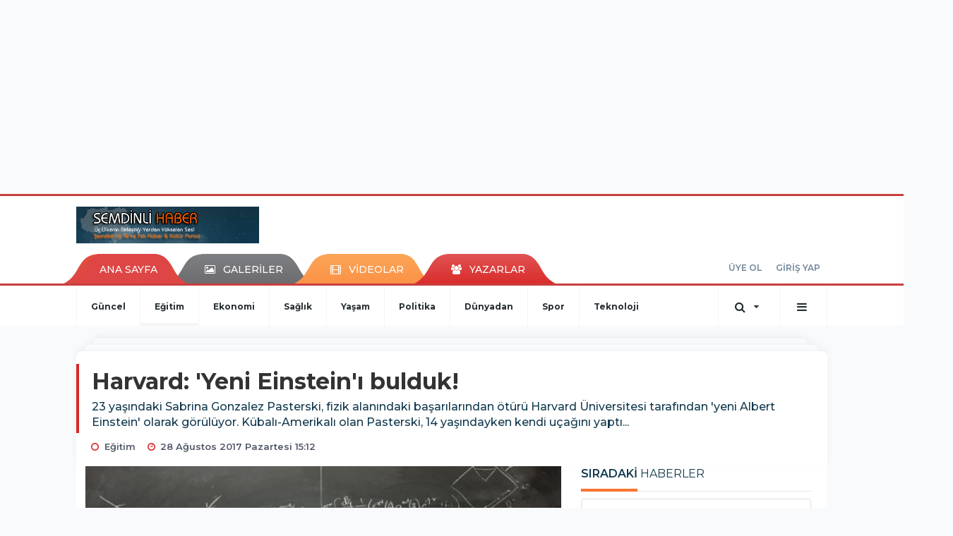

--- FILE ---
content_type: text/html; charset=UTF-8
request_url: https://www.semdinlihaber.gen.tr/egitim/harvard-yeni-einsteini-bulduk-h39792.html
body_size: 15382
content:
<!DOCTYPE html>
<html class="no-js noie" lang="tr">
<head>
<meta charset="utf-8">
<title>Harvard: 'Yeni Einstein'ı bulduk!</title>
<meta name="description" content="23 yaşındaki Sabrina Gonzalez Pasterski, fizik alanındaki başarılarından ötürü Harvard Üniversitesi tarafından &#039;yeni Albert Einstein&#039; olarak" />
<meta name="keywords" content="" />
<meta name="news_keywords" content="" />
<!--meta name="viewport" content="width=device-width, initial-scale=1"-->

<meta name="content-language" content="tr-TR" />
<link rel="alternate" href="https://www.semdinlihaber.gen.tr/m/egitim/harvard-yeni-einsteini-bulduk-h39792.html" hreflang="tr" media="only screen and (max-width: 640px)"/>

<link rel="canonical" href="https://www.semdinlihaber.gen.tr/egitim/harvard-yeni-einsteini-bulduk-h39792.html">

<link rel="amphtml" href="https://www.semdinlihaber.gen.tr/amp/egitim/harvard-yeni-einsteini-bulduk-h39792.html">

  
<link href="//fonts.googleapis.com/css?family=Montserrat:300,400,500,600,700,800,900&amp;amp;subset=latin-ext" rel="stylesheet">
<link rel="stylesheet" href="https://www.semdinlihaber.gen.tr/_themes/hs-retina/style/compress.css?v=1988253145">
<link rel="stylesheet" href="https://www.semdinlihaber.gen.tr/_themes/hs-retina/style/public.php?v=1849862362">
<link href="https://www.semdinlihaber.gen.tr/_themes/hs-retina/style/renk.css?v=2095085954" rel="stylesheet"/>
<link href="https://www.semdinlihaber.gen.tr/_themes/hs-retina/style/print.css?v=1146556832" rel="stylesheet" media="print"/>
<script src="https://www.semdinlihaber.gen.tr/_themes/hs-retina/scripts/jquery.js?v=1594652815"></script>
<meta property="og:site_name" content="ŞemdinliHaber" />
<meta property="og:title" content="Harvard: 'Yeni Einstein'ı bulduk!" />
<meta property="og:description" content="23 yaşındaki Sabrina Gonzalez Pasterski, fizik alanındaki başarılarından ötürü Harvard Üniversitesi tarafından &#039;yeni Albert Einstein&#039; olarak" />
<meta property="og:image" content="https://www.semdinlihaber.gen.tr/images/resize/100/600x315/haberler/harvard_yeni_einsteini_bulduk_h39792.jpg" />
<meta property="og:type" content="article" />
<meta property="og:url" content="https://www.semdinlihaber.gen.tr/egitim/harvard-yeni-einsteini-bulduk-h39792.html" /><meta http-equiv="refresh" content="300" /><meta name="twitter:card" content="summary_large_image" />
<meta property="og:title" content="Harvard: 'Yeni Einstein'ı bulduk!" />
<meta name="twitter:url" content="http://www.semdinlihaber.gen.tr/egitim/harvard-yeni-einsteini-bulduk-h39792.html" />
<meta name="twitter:domain" content="https://www.semdinlihaber.gen.tr/" />
<meta name="twitter:site" content="semdinlihaber30" />
<meta name="twitter:title" content="Harvard: 'Yeni Einstein'ı bulduk!" />
 
  <meta name="twitter:description" content="23 yaşındaki Sabrina Gonzalez Pasterski, fizik alanındaki başarılarından ötürü Harvard Üniversitesi tarafından 'yeni Albert Einstein' olarak görülüyor. Kübalı-Amerikalı olan Pasterski, 14 yaşındayken kendi uçağını yaptı..." /> 
   
<meta name="twitter:image:src" content="https://www.semdinlihaber.gen.tr/images/haberler/harvard_yeni_einsteini_bulduk_h39792.jpg" /> 
 

<meta property="og:image:type" content="image/jpeg" />
<meta property="og:image:width" content="555" />
<meta property="og:image:height" content="288" />

<link rel="image_src" type="image/jpeg" href="https://www.semdinlihaber.gen.tr/images/haberler/harvard_yeni_einsteini_bulduk_h39792.jpg" />

<meta name="dc.language" content="tr">
<meta name="dc.source" content="https://www.semdinlihaber.gen.tr/">
<meta name="dc.title" content="Harvard: 'Yeni Einstein'ı bulduk!">
<meta name="dc.keywords" content="">
<meta name="dc.description" content="23 yaşındaki Sabrina Gonzalez Pasterski, fizik alanındaki başarılarından ötürü Harvard Üniversitesi tarafından &#039;yeni Albert Einstein&#039; olarak">

<link rel="dns-prefetch" href="//www.semdinlihaber.gen.tr">
<link rel="dns-prefetch" href="//www.google-analytics.com">
<link rel="dns-prefetch" href="//fonts.gstatic.com">
<link rel="dns-prefetch" href="//mc.yandex.ru">
<link rel="dns-prefetch" href="//fonts.googleapis.com">
<link rel="dns-prefetch" href="//pagead2.googlesyndication.com">
<link rel="dns-prefetch" href="//googleads.g.doubleclick.net">
<link rel="dns-prefetch" href="//google.com">
<link rel="dns-prefetch" href="//gstatic.com">
<link rel="dns-prefetch" href="//connect.facebook.net">
<link rel="dns-prefetch" href="//graph.facebook.com">
<link rel="dns-prefetch" href="//linkedin.com">
<link rel="dns-prefetch" href="//ap.pinterest.com">
<!--[if lt IE 7]>      <html class="no-js lt-ie10 lt-ie9 lt-ie8 lt-ie7"> <![endif]-->
<!--[if IE 7]>         <html class="no-js lt-ie10 lt-ie9 lt-ie8 ie7"> <![endif]-->
<!--[if IE 8]>         <html class="no-js lt-ie10 lt-ie9 ie8"> <![endif]-->
<!--[if IE 9]>         <html class="no-js lt-ie10 ie9"> <![endif]-->
<!--[if gt IE 9]>      <html class="no-js gt-ie9"> <![endif]-->
<!--[if !IE] <![IGNORE[--><!--[IGNORE[]]-->
<script>
var PINE = {"settings":{"theme_path":"https:\/\/www.semdinlihaber.gen.tr\/_themes\/hs-retina\/","ajax_url":"_ajax\/","site_url":"https:\/\/www.semdinlihaber.gen.tr\/","theme":"hs-retina","analytics":"UA-109322840-1","comment_approved":0,"theme_version":"1.0.8","system_version":"5.10.0","hs_data_table":"https:\/\/service.tebilisim.com\/puandurumu_json.php","popup_saat":"0","youtube_ch":"0","instagram_followers":"0"}};
</script>
</head>
<body>
  <h1 style="margin: 0px;">
<a href="https://www.semdinlihaber.gen.tr/" class="hidden" id="printlogo"><img src="https://www.semdinlihaber.gen.tr/images/banner/logo_copy.png" alt="Şemdinli Haber  Üç Ülkenin Birleştiği Yerden Yükselen Ses!" class="img-responsive"></a>
</h1>
  <div class="container tb-block mt-10 mb-10 block-1"><script async src="//pagead2.googlesyndication.com/pagead/js/adsbygoogle.js"></script>
<ins class="adsbygoogle"
 style="display:inline-block;width:970px;height:250px"
 data-ad-client="ca-pub-3876274633753263"
 data-ad-slot="9113773636"></ins>
<script>
(adsbygoogle = window.adsbygoogle || []).push({});
</script></div>
<header class="header-index" data-header="wide-header">
  <nav id="header" class="navbar navbar-default navbar-border-top hidden-xs">
  <div class="container">
    <div class="navbar-header hide">
      <button type="button" data-toggle="collapsed" data-target="#header_main-menu" class="navbar-toggle collapsed"><i class="fa fa-align-center fa-fw"></i></button>
    </div>
    <div id="header_main-menu" class="navbar-collapse collapse p-0 hidden-xs">
      <div class="row">
        <div class="col-sm-3">
          <a href="https://www.semdinlihaber.gen.tr/" id="logo"><img src="https://www.semdinlihaber.gen.tr/images/banner/logo_copy.png" alt="Şemdinli Haber  Üç Ülkenin Birleştiği Yerden Yükselen Ses!" class="img-responsive"></a>
        </div>
            </div>
    </div>
  </div>
</nav>
  <nav id="header-menu" class="navbar navbar-default hidden-xs">
  <div class="container">
    <div class="navbar-collapse">
      <ul id="ana-menu" class="nav navbar-nav navbar-left">
                <li><a href="https://www.semdinlihaber.gen.tr/">ANA SAYFA</a></li>
                        <li><a href="https://www.semdinlihaber.gen.tr/galeri/"><i class="fa fa-picture-o fa-fw"></i><span>GALERİLER</span></a></li>
                        <li><a href="https://www.semdinlihaber.gen.tr/webtv/"><i class="fa fa-film fa-fw"></i><span>VİDEOLAR</span></a></li>
                        <li><a href="https://www.semdinlihaber.gen.tr/yazarlar/"><i class="fa fa-users fa-fw"></i><span>YAZARLAR</span></a></li>
                      </ul>
      <ul id="uyelik" class="nav navbar-nav navbar-right">
             <li><a href="https://www.semdinlihaber.gen.tr/uyelik.html">ÜYE OL</a></li>
        <li><a href="https://www.semdinlihaber.gen.tr/login.html">GİRİŞ YAP</a></li>
                    </ul>
    </div>
  </div>
</nav>
  <nav data-offset="0" id="header-category" class="navbar navbar-default navbar-border-top">
  <div class="container">
    <div class="navbar-header visible-xs">
      <button data-toggle="collapse" data-target="#navbar-menu" class="navbar-toggle collapsed pull-left"><i class="fa fa-align-center fa-fw"></i></button>
      <button data-toggle="collapse" data-target="#navbar-search" class="navbar-toggle collapsed"><i class="fa fa-search fa-fw"></i></button>
    </div>
    <div class="navbar-collapse collapse">
      <ul class="nav navbar-nav navbar-left">
                        <li class="">
          <a href="https://www.semdinlihaber.gen.tr/guncel" >
                          Güncel                        </a>
        </li>
                <li class="active">
          <a href="https://www.semdinlihaber.gen.tr/egitim" >
                          Eğitim                        </a>
        </li>
                <li class="">
          <a href="https://www.semdinlihaber.gen.tr/ekonomi" >
                          Ekonomi                        </a>
        </li>
                <li class="">
          <a href="https://www.semdinlihaber.gen.tr/saglik" >
                          Sağlık                        </a>
        </li>
                <li class="">
          <a href="https://www.semdinlihaber.gen.tr/yasam" >
                          Yaşam                        </a>
        </li>
                <li class="">
          <a href="https://www.semdinlihaber.gen.tr/politika" >
                          Politika                        </a>
        </li>
                <li class="">
          <a href="https://www.semdinlihaber.gen.tr/dunyadan" >
                          Dünyadan                        </a>
        </li>
                <li class="">
          <a href="https://www.semdinlihaber.gen.tr/spor" >
                          Spor                        </a>
        </li>
                <li class="">
          <a href="https://www.semdinlihaber.gen.tr/teknoloji" >
                          Teknoloji                        </a>
        </li>
              </ul>
      <ul class="nav navbar-nav navbar-right">
        <li class="dropdown">
<a href="#" data-toggle="dropdown" class="dropdown-toggle"><i class="fa fa-search fa-lg fa-fw"></i><i class="fa fa-caret-down fa-fw"></i></a>
  <div class="dropdown-menu">
    <form action="https://www.semdinlihaber.gen.tr/" method="get">
    <div class="input-group">
      <input type="hidden" name="m" value="arama">
      <input type="text" name="q" placeholder="Arama yapmak için birşeyler yazın.." class="form-control input-lg">
      <input type="hidden" name="auth" value="bb42f9e049d0041aa30684894523ef4a38b3b92e" />
      <div class="input-group-btn">
        <button type="submit" class="btn btn-info btn-lg">Ara</button>
      </div>
    </div>
    </form>
  </div>
</li>
                <li id="category-diger" class="dropdown"><a href="#" data-toggle="dropdown" class="dropdown-toggle"><i class="fa fa-bars fa-lg fa-fw"></i></a>
          <ul class="dropdown-menu">
                        <li><a href="https://www.semdinlihaber.gen.tr/okuyucan">Okuyucudan</a></li>
                        <li><a href="https://www.semdinlihaber.gen.tr/kultur-sanat">Kültür sanat</a></li>
                        <li><a href="https://www.semdinlihaber.gen.tr/video-servisi">Video Servisi</a></li>
                        <li><a href="https://www.semdinlihaber.gen.tr/makale">Makale</a></li>
                        <li><a href="https://www.semdinlihaber.gen.tr/roportaj">Röportaj</a></li>
                        <li><a href="https://www.semdinlihaber.gen.tr/dugunlerimiz">Düğünlerimiz</a></li>
                        <li><a href="https://www.semdinlihaber.gen.tr/foto-galeri">Foto Galeri</a></li>
                      </ul>
        </li>
              </ul> 
    </div>
  </div>
</nav>
</header>
<div class="clearfix"></div>
  <main>
    <div id="haberler" class="container mt-36">
  <div id="detay" class="inf_append panel panel-default panel-page current_news" news_id="39792" title="Harvard: 'Yeni Einstein'ı bulduk!" data-path="aHR0cDovL3d3dy5zZW1kaW5saWhhYmVyLmdlbi50ci9lZ2l0aW0vaGFydmFyZC15ZW5pLWVpbnN0ZWluaS1idWxkdWstaDM5NzkyLmh0bWw=">
    <div class="panel-heading">
      <div class="panel-title">
        <h1 class="font-bold">Harvard: 'Yeni Einstein'ı bulduk!</h1>
                <p class="font-medium mb-0">23 yaşındaki Sabrina Gonzalez Pasterski, fizik alanındaki başarılarından ötürü Harvard Üniversitesi tarafından 'yeni Albert Einstein' olarak görülüyor. Kübalı-Amerikalı olan Pasterski, 14 yaşındayken kendi uçağını yaptı...</p>
              </div>
      <ul id="nav-info" class="list-inline mb-0">
        <li><i class="fa fa-circle-o fa-fw"></i><span>Eğitim</span></li>
        <li><i class="fa fa-clock-o fa-fw"></i><span>28 Ağustos 2017 Pazartesi 15:12</span></li>
                      </ul>
    </div>
    <div class="panel-body pt-0">
      <div class="row">
        <div class="col-sm-8 panel-body pt-0 pl-0">
                              <img src="https://www.semdinlihaber.gen.tr/images/haberler/harvard_yeni_einsteini_bulduk_h39792.jpg" alt="Harvard: 'Yeni Einstein'ı bulduk!" style="width:100%" class="img-responsive mb-10">
                              <ul class="nav nav-pills mb-10 pull-left">
              <div class="pine-share-haber share-desktop" data-id="39792" style="font-size: 18px;"></div>

          </ul>

          
          <ul class="nav nav-pills mb-10 font-resize pull-right">
            <li class="btn btn-default" onclick="textDown(39792)"><i class="fa fa-font" aria-hidden="true"></i><i class="fa fa-minus" aria-hidden="true"></i></li>
            <li class="btn btn-default" onclick="textUp(39792)"><i class="fa fa-font" aria-hidden="true"></i><i class="fa fa-plus" aria-hidden="true"></i></li>
            <li class="btn btn-default mr-0" onclick="textClear(39792)"><i class="fa fa-font" aria-hidden="true"></i></li>
          </ul>
          <div class="clearfix"></div>
          <div id="detay-metin" class="text" data-text-id="39792">
                                                  <span style="color: rgb(80, 80, 80); font-family: &quot;Open Sans&quot;, Arial, Helvetica, sans-serif; font-size: 16px;">14 yaşındayken kendi uçağını inşa edip uçurdu; dünyanın en prestijli üniversitelerinden&#160;Massachusetts Teknoloji Entitüsü’nden (MIT) sadece üç yıl içinde ve mümkün olan en yüksek not ortalamasıyla (5.0) mezun oldu. Öyle ki, şu an doktorasını yaptığı Harvard Üniversitesi onu ‘yeni Einstein’ olarak görüyor…</span>
<p style="box-sizing: inherit; max-height: 1e+06px; margin: 0px 0px 20px; font-stretch: normal; font-size: 16px; line-height: 24px; font-family: &quot;Open Sans&quot;, Arial, Helvetica, sans-serif; color: rgb(80, 80, 80);"><br />
23 yaşındaki Kübalı-Amerikalı&#160;Sabrina Gonzalez Pasterski, fizik alanındaki başarılarından ötürü Albert Einstein ve Stephen Hawking’le karşılaştırılıyor; ABD’de en önemsenen fizikçiler arasında sayılıyor.&#160;Chicago doğumlu Pasterski, 14 yaşında olduğu 2008’de kendi uçağını yapmış ve bu tek motorlu uçağı Michigan Gölü üzerinde tek başına uçurmuş.&#160;Pasterski’nin ‘kendi uçağını uçuran en genç insan’ olarak iki yıllık sürecini yapım sürecini YouTube’da paylaştığı uçak, MIT’ye giriş vizesi de olmuş. Okul yöneticilerinden Peggy Udden, uçak konusunda&#160;<span style="box-sizing: inherit; max-height: 1e+06px; font-weight: 700;">“Görünce inanamadım”</span>&#160;diyor.</p>
<p style="box-sizing: inherit; max-height: 1e+06px; margin: 0px 0px 20px; font-stretch: normal; font-size: 16px; line-height: 24px; font-family: &quot;Open Sans&quot;, Arial, Helvetica, sans-serif; color: rgb(80, 80, 80);"></p>
<div class="fluid-width-video-wrapper" style="box-sizing: inherit; max-height: 1e+06px; width: 736px; position: relative; padding: 552px 0px 0px;"><iframe src="https://www.youtube.com/embed/blVmHo_8bmA?feature=oembed" frameborder="0" allowfullscreen="" id="fitvid943066" style="box-sizing: inherit; max-height: 1e+06px; margin: 0px 0px 1.17em; position: absolute; top: 0px; left: 0px; width: 736px; height: 552px;"></iframe></div>
<p></p>
<p style="box-sizing: inherit; max-height: 1e+06px; margin: 0px 0px 20px; font-stretch: normal; font-size: 16px; line-height: 24px; font-family: &quot;Open Sans&quot;, Arial, Helvetica, sans-serif; color: rgb(80, 80, 80);">Pasterski Amerikan medyasıyla söyleşilerinde ‘yaşıtlarından farklı’ olduğunu söylüyor. Hiç erkek arkadaşı olmamış, hiç sigara&#160;içmemiş, alkol de kullanmamış. Sosyal medyayı kullanmadığını söyleyen genç fizikçi, vaktini kuantum çekim döngüsünü, kara delikleri, uzay zamanını ve yerçekiminin zaman ile uzayı nasıl etkilediğini araştırarak geçiriyor; uzayı ve zamanı tek bir süreklilikte birleştiren bir matematiksel model üzerinde çalışıyor.</p>
<p style="box-sizing: inherit; max-height: 1e+06px; margin: 0px 0px 20px; font-stretch: normal; font-size: 16px; line-height: 24px; font-family: &quot;Open Sans&quot;, Arial, Helvetica, sans-serif; color: rgb(80, 80, 80);"><img class="aligncenter size-full wp-image-284685" src="//cdn.media.gazeteduvar.com/2017/08/ucak-2.jpg" alt="ucak" width="736" srcset="//cdn.media.gazeteduvar.com/2017/08/ucak-2.jpg 736w, //cdn.media.gazeteduvar.com/2017/08/ucak-2-262x150.jpg 262w, //cdn.media.gazeteduvar.com/2017/08/ucak-2-722x414.jpg 722w" sizes="(max-width: 736px) 100vw, 736px" style="box-sizing: inherit; max-height: 1e+06px; border: 0px; max-width: 100%; height: auto; display: block; margin: 0px 0px 30px;" /></p>
<p style="box-sizing: inherit; max-height: 1e+06px; margin: 0px 0px 20px; font-stretch: normal; font-size: 16px; line-height: 24px; font-family: &quot;Open Sans&quot;, Arial, Helvetica, sans-serif; color: rgb(80, 80, 80);">Pasterski, çok sayıda makalesini ve projesini&#160;PhysicsGirl.com sitesinde paylaşıyor. Genç fizikçi, şu an Harvard Üniversitesi’nde çalışmalarına herhangi bir müdahalede bulunulmaksızın, ‘tam akademik özgürlük’ altında doktora yapıyor. Tez araştırmasının başarılı olması halinde, evrene dair bilgilerimizin kökten değişebileceği belirtiliyor.&#160;(Dış Haberler)&#160;</p>                                    <div class="clearfix"></div>
            <span class="pull-right">
              <i>Güncelleme Tarihi: 29 Ağustos 2017, 10:45</i>
            </span>
            <div class="clearfix"></div>
                      </div>
                             

                          <div class="keywords"></div>
                    <!-- Yorumunuz-->
<div id="yorumlar" class="panel panel-default mt-18">
            <div class="panel-heading">
  <div class="panel-title">
    <div class="dis_table">
      <div class="dis_table-cell media-middle"><i class="fa fa-commenting fa-fw text-info"></i><span>YORUM EKLE</span></div>
    </div>
  </div>
</div>

<div class="panel-body" id="yp39792">
  <div id="tesekkur" class="alert alert-success" style="display:none;">
    <p class="text-center">Yorumunuz Onaylanmak Üzere Gönderildi</p>
  </div>
<form name="ekle" id="yorumformu">
  <div class="row">
  <div class="col-sm-6">
  <div class="form-group">
    <label for="name" class="control-label">Adınız Soyadınız</label>
      <input type="text" class="form-control" name="isim" id="name"  required>
  </div>
</div>
<div class="col-sm-12">
  <div class="form-group">
    <label for="comment" class="control-label">Yorum</label>
      <textarea name="yorum" id="comment" class="form-control" rows="8" required></textarea>
  </div>
</div>
<div class="clearfix"></div>
  <input name="hid" type="hidden" value="39792"/>
  <input name="mid" type="hidden" value="39792"/>
  <input name="uid" type="hidden" value="0"/>
  <input name="cevap_id" type="hidden" value="0"/>
  <input type="hidden" name="cevap" value="" class="answer" />
  <input type="hidden" name="token" value="" />
  <input type="hidden" name="tip" value="haber" />

  <div class="col-sm-12">
  <div class="form-group text-center">
     <a href="javascript:void(0)" onclick="javascript:comment_send(39792);return false;" class="btn btn-success pull-right">Gönder</a>
  </div>
</div>

</form>
<div class="col-sm-12 mt-18">
<div class="alert alert-info answer" style="display:none;">Yanıt : <b>@name</b>
<button type="button" class="close kaldir" data-dismiss="alert" aria-label="Close">
<span aria-hidden="true">&times;</span>
</button>
</div>
</div>
</div>
</div>
    <!-- Yorumlar-->
</div>
                </div>
        <div class="col-sm-4 right-block" id="sticky-sidebar">
	<div class="pos-relative mb-10">
  <ul class="nav nav-tabs mb-10">
    <li class="active"><a href="#" data-toggle="tab" class="pt-0" title="<b>SIRADAKİ</b><span> HABERLER</span>"><b>SIRADAKİ</b><span> HABERLER</span></a></li>
  </ul>
  <div>
    <div class="list-group mb-0">
              <a href="https://www.semdinlihaber.gen.tr/guncel/cizrede-uzman-doktor-olmadigi-icin-anne-ve-bebegi-oldu-h39793.html" title="Cizre'de uzman doktor olmadığı için anne ve bebeği..."  class="list-group-item">
          <i class="media-left media-middle">1</i>
          <span class="media-middle media-body font-medium">Cizre'de uzman doktor olmadığı için anne ve bebeği...</span>
        </a>
            <a href="https://www.semdinlihaber.gen.tr/politika/erdogan-bestepede-bir-harekat-merkezimiz-var-h39794.html" title="Erdoğan: Beştepe'de bir harekat merkezimiz var"  class="list-group-item">
          <i class="media-left media-middle">2</i>
          <span class="media-middle media-body font-medium">Erdoğan: Beştepe'de bir harekat merkezimiz var</span>
        </a>
            <a href="https://www.semdinlihaber.gen.tr/politika/bahceli-sevkat-cetinin-istifasini-istedi-iddiasi-h39795.html" title="'Bahçeli, Şevkat Çetin'in istifasını istedi'..."  class="list-group-item">
          <i class="media-left media-middle">3</i>
          <span class="media-middle media-body font-medium">'Bahçeli, Şevkat Çetin'in istifasını istedi'...</span>
        </a>
            <a href="https://www.semdinlihaber.gen.tr/guncel/nikah-oncesi-sorulacak-muftu-mu-kiysin-belediye-mi-h39796.html" title="Nikah öncesi sorulacak: Müftü mü kıysın, belediye..."  class="list-group-item">
          <i class="media-left media-middle">4</i>
          <span class="media-middle media-body font-medium">Nikah öncesi sorulacak: Müftü mü kıysın, belediye...</span>
        </a>
            <a href="https://www.semdinlihaber.gen.tr/ekonomi/altin-fiyatlari-kore-fuzesiyle-ucusa-gecti-h39797.html" title="Altın fiyatları Kore füzesiyle uçuşa geçti"  class="list-group-item">
          <i class="media-left media-middle">5</i>
          <span class="media-middle media-body font-medium">Altın fiyatları Kore füzesiyle uçuşa geçti</span>
        </a>
            <a href="https://www.semdinlihaber.gen.tr/dunyadan/isidde-cozulme-teslim-oluyorlar-h39798.html" title="IŞİD'de çözülme: Teslim oluyorlar"  class="list-group-item">
          <i class="media-left media-middle">6</i>
          <span class="media-middle media-body font-medium">IŞİD'de çözülme: Teslim oluyorlar</span>
        </a>
            <a href="https://www.semdinlihaber.gen.tr/politika/kilicdaroglu-metal-yorgunlugunu-degerlendirdi-kendi-tabanini-yok-saymamali-h39799.html" title="Kılıçdaroğlu 'metal yorgunluğu'nu değerlendirdi:..."  class="list-group-item">
          <i class="media-left media-middle">7</i>
          <span class="media-middle media-body font-medium">Kılıçdaroğlu 'metal yorgunluğu'nu değerlendirdi:...</span>
        </a>
            <a href="https://www.semdinlihaber.gen.tr/politika/kuzey-korenin-firlattigi-balistik-fuze-japonya-uzerinden-gecti-h39800.html" title="Kuzey Kore'nin fırlattığı balistik füze Japonya..."  class="list-group-item">
          <i class="media-left media-middle">8</i>
          <span class="media-middle media-body font-medium">Kuzey Kore'nin fırlattığı balistik füze Japonya...</span>
        </a>
            <a href="https://www.semdinlihaber.gen.tr/egitim/atama-yapmayan-meb-ucretli-ogretmen-ariyor-h39801.html" title="Atama yapmayan MEB ücretli öğretmen arıyor"  class="list-group-item">
          <i class="media-left media-middle">9</i>
          <span class="media-middle media-body font-medium">Atama yapmayan MEB ücretli öğretmen arıyor</span>
        </a>
            <a href="https://www.semdinlihaber.gen.tr/guncel/tapuda-yeni-donem-basladi-h39802.html" title="Tapuda yeni dönem başladı"  class="list-group-item">
          <i class="media-left media-middle">10</i>
          <span class="media-middle media-body font-medium">Tapuda yeni dönem başladı</span>
        </a>
        </div>
  </div>
</div>
<div id="fourth-slider">
  <div class="swiper-container mb-10">
    <div class="swiper-wrapper">
            <div class="swiper-slide">
        <div class="thumbnail thumbnail-cuff mb-0">
          <a href="https://www.semdinlihaber.gen.tr/egitim/yks-sonuclari-aciklandi-5-h58071.html" title="YKS sonuçları açıklandı" ><img src="https://www.semdinlihaber.gen.tr/images/resize/80/334x215/haberler/thumbs/2025/07/yks_sonuclari_aciklandi_h58071_3b170.jpg" alt="YKS sonuçları açıklandı" class="img-responsive"></a>
          <div class="caption">
            <a href="https://www.semdinlihaber.gen.tr/egitim/yks-sonuclari-aciklandi-5-h58071.html" title="YKS sonuçları açıklandı"  title="YKS sonuçları açıklandı" class="title h4 one-line">YKS sonuçları açıklandı</a>
            <ol class="list-inline">
              <li><a href="https://www.semdinlihaber.gen.tr/egitim" title="YKS sonuçları açıklandı"  class="text-muted">Eğitim</a></li>
            </ol>
          </div>
        </div>
      </div>
          <div class="swiper-slide">
        <div class="thumbnail thumbnail-cuff mb-0">
          <a href="https://www.semdinlihaber.gen.tr/egitim/lgs-sonuclari-aciklandi-3-h58051.html" title="LGS sonuçları açıklandı" ><img src="https://www.semdinlihaber.gen.tr/images/resize/80/334x215/haberler/thumbs/2025/07/lgs_sonuclari_aciklandi_h58051_360ae.jpg" alt="LGS sonuçları açıklandı" class="img-responsive"></a>
          <div class="caption">
            <a href="https://www.semdinlihaber.gen.tr/egitim/lgs-sonuclari-aciklandi-3-h58051.html" title="LGS sonuçları açıklandı"  title="LGS sonuçları açıklandı" class="title h4 one-line">LGS sonuçları açıklandı</a>
            <ol class="list-inline">
              <li><a href="https://www.semdinlihaber.gen.tr/egitim" title="LGS sonuçları açıklandı"  class="text-muted">Eğitim</a></li>
            </ol>
          </div>
        </div>
      </div>
          <div class="swiper-slide">
        <div class="thumbnail thumbnail-cuff mb-0">
          <a href="https://www.semdinlihaber.gen.tr/egitim/yks-soru-kitapciklari-ve-cevap-anahtarlari-erisime-acildi-h58005.html" title="YKS soru kitapçıkları ve cevap anahtarları erişime açıldı" ><img src="https://www.semdinlihaber.gen.tr/images/resize/80/334x215/haberler/thumbs/2025/06/yks_soru_kitapciklari_ve_cevap_anahtarlari_erisime_acildi_h58005_068aa.jpg" alt="YKS soru kitapçıkları ve cevap anahtarları erişime açıldı" class="img-responsive"></a>
          <div class="caption">
            <a href="https://www.semdinlihaber.gen.tr/egitim/yks-soru-kitapciklari-ve-cevap-anahtarlari-erisime-acildi-h58005.html" title="YKS soru kitapçıkları ve cevap anahtarları erişime açıldı"  title="YKS soru kitapçıkları ve cevap anahtarları erişime açıldı" class="title h4 one-line">YKS soru kitapçıkları ve cevap anahtarları erişime açıldı</a>
            <ol class="list-inline">
              <li><a href="https://www.semdinlihaber.gen.tr/egitim" title="YKS soru kitapçıkları ve cevap anahtarları erişime açıldı"  class="text-muted">Eğitim</a></li>
            </ol>
          </div>
        </div>
      </div>
          <div class="swiper-slide">
        <div class="thumbnail thumbnail-cuff mb-0">
          <a href="https://www.semdinlihaber.gen.tr/egitim/semdinli-de-odullu-satranc-turnuvasi-duzenlendi-h57931.html" title="Şemdinli&#039;de ödüllü satranç turnuvası düzenlendi " ><img src="https://www.semdinlihaber.gen.tr/images/resize/80/334x215/haberler/thumbs/2025/05/semdinli_de_odullu_satranc_turnuvasi_duzenlendi_h57931_3cd27.jpg" alt="Şemdinli&#039;de ödüllü satranç turnuvası düzenlendi " class="img-responsive"></a>
          <div class="caption">
            <a href="https://www.semdinlihaber.gen.tr/egitim/semdinli-de-odullu-satranc-turnuvasi-duzenlendi-h57931.html" title="Şemdinli&#039;de ödüllü satranç turnuvası düzenlendi "  title="Şemdinli&#039;de ödüllü satranç turnuvası düzenlendi " class="title h4 one-line">Şemdinli&#039;de ödüllü satranç turnuvası düzenlendi </a>
            <ol class="list-inline">
              <li><a href="https://www.semdinlihaber.gen.tr/egitim" title="Şemdinli&#039;de ödüllü satranç turnuvası düzenlendi "  class="text-muted">Eğitim</a></li>
            </ol>
          </div>
        </div>
      </div>
          <div class="swiper-slide">
        <div class="thumbnail thumbnail-cuff mb-0">
          <a href="https://www.semdinlihaber.gen.tr/egitim/erdogan-7-universiteye-yeni-rektor-atadi-h57928.html" title="Erdoğan 7 üniversiteye yeni rektör atadı" ><img src="https://www.semdinlihaber.gen.tr/images/resize/80/334x215/haberler/thumbs/2025/05/erdogan_7_universiteye_yeni_rektor_atadi_h57928_2f064.jpg" alt="Erdoğan 7 üniversiteye yeni rektör atadı" class="img-responsive"></a>
          <div class="caption">
            <a href="https://www.semdinlihaber.gen.tr/egitim/erdogan-7-universiteye-yeni-rektor-atadi-h57928.html" title="Erdoğan 7 üniversiteye yeni rektör atadı"  title="Erdoğan 7 üniversiteye yeni rektör atadı" class="title h4 one-line">Erdoğan 7 üniversiteye yeni rektör atadı</a>
            <ol class="list-inline">
              <li><a href="https://www.semdinlihaber.gen.tr/egitim" title="Erdoğan 7 üniversiteye yeni rektör atadı"  class="text-muted">Eğitim</a></li>
            </ol>
          </div>
        </div>
      </div>
        </div>
    <div class="swiper-pagination swiper-pagination-lg"></div>
  </div>
</div>
<div class="panel">
  <div class="panel-heading p-0">
    <div class="panel-title font-medium"><span class="border-danger" title="SON DAKİKA HABERLERİ">SON DAKİKA HABERLERİ</span></div>
  </div>
  <div class="panel-body p-0">
                      <div class="media media-news">
              <div class="media-left">
                <a href="https://www.semdinlihaber.gen.tr/guncel/semdinlide-aricilar-bal-sagimi-etkinliginde-bir-araya-geldi-h58073.html" title="Şemdinli’de Arıcılar Bal Sağımı Etkinliğinde..." >
                  <img alt="Şemdinli’de Arıcılar Bal Sağımı Etkinliğinde..." class="media-object" src="https://www.semdinlihaber.gen.tr/images/resize/80/127x82/haberler/thumbs/2025/07/semdinlide_aricilar_bal_sagimi_etkinliginde_bir_araya_geldi_h58073_06638.jpg" width="127">
                </a>
              </div>
              <div class="media-body media-middle">
                <a href="https://www.semdinlihaber.gen.tr/guncel/semdinlide-aricilar-bal-sagimi-etkinliginde-bir-araya-geldi-h58073.html" title="Şemdinli’de Arıcılar Bal Sağımı Etkinliğinde..."  class="media-heading mb-0">Şemdinli’de Arıcılar Bal Sağımı Etkinliğinde...</a>
              </div>
            </div>
                        <div class="media media-news">
              <div class="media-left">
                <a href="https://www.semdinlihaber.gen.tr/guncel/geverok-yaylasinda-koyun-otlatirken-kalp-krizi-geciren-coban-hayatini-h58072.html" title="Geverok Yaylası’nda Koyun Otlatırken Kalp Krizi..." >
                  <img alt="Geverok Yaylası’nda Koyun Otlatırken Kalp Krizi..." class="media-object" src="https://www.semdinlihaber.gen.tr/images/resize/80/127x82/haberler/thumbs/2025/07/geverok_yaylasinda_koyun_otlatirken_kalp_krizi_geciren_coban_hayatini_kaybetti_h58072_45bfa.jpg" width="127">
                </a>
              </div>
              <div class="media-body media-middle">
                <a href="https://www.semdinlihaber.gen.tr/guncel/geverok-yaylasinda-koyun-otlatirken-kalp-krizi-geciren-coban-hayatini-h58072.html" title="Geverok Yaylası’nda Koyun Otlatırken Kalp Krizi..."  class="media-heading mb-0">Geverok Yaylası’nda Koyun Otlatırken Kalp Krizi...</a>
              </div>
            </div>
                        <div class="media media-news">
              <div class="media-left">
                <a href="https://www.semdinlihaber.gen.tr/egitim/yks-sonuclari-aciklandi-5-h58071.html" title="YKS sonuçları açıklandı" >
                  <img alt="YKS sonuçları açıklandı" class="media-object" src="https://www.semdinlihaber.gen.tr/images/resize/80/127x82/haberler/thumbs/2025/07/yks_sonuclari_aciklandi_h58071_3b170.jpg" width="127">
                </a>
              </div>
              <div class="media-body media-middle">
                <a href="https://www.semdinlihaber.gen.tr/egitim/yks-sonuclari-aciklandi-5-h58071.html" title="YKS sonuçları açıklandı"  class="media-heading mb-0">YKS sonuçları açıklandı</a>
              </div>
            </div>
                        <div class="media media-news">
              <div class="media-left">
                <a href="https://www.semdinlihaber.gen.tr/guncel/demirtas-ve-yuksekdagin-tahliye-talebi-reddedildi-h58070.html" title="Demirtaş ve Yüksekdağ’ın tahliye talebi reddedildi" >
                  <img alt="Demirtaş ve Yüksekdağ’ın tahliye talebi reddedildi" class="media-object" src="https://www.semdinlihaber.gen.tr/images/resize/80/127x82/haberler/thumbs/2025/07/demirtas_ve_yuksekdagin_tahliye_talebi_reddedildi_h58070_5cf91.jpg" width="127">
                </a>
              </div>
              <div class="media-body media-middle">
                <a href="https://www.semdinlihaber.gen.tr/guncel/demirtas-ve-yuksekdagin-tahliye-talebi-reddedildi-h58070.html" title="Demirtaş ve Yüksekdağ’ın tahliye talebi reddedildi"  class="media-heading mb-0">Demirtaş ve Yüksekdağ’ın tahliye talebi reddedildi</a>
              </div>
            </div>
                        <div class="media media-news">
              <div class="media-left">
                <a href="https://www.semdinlihaber.gen.tr/guncel/hakkride-iup-kapsaminda-89-kisi-ise-alinacak-h58069.html" title="Hakkâri’de İUP Kapsamında 89 Kişi İşe Alınacak" >
                  <img alt="Hakkâri’de İUP Kapsamında 89 Kişi İşe Alınacak" class="media-object" src="https://www.semdinlihaber.gen.tr/images/resize/80/127x82/haberler/thumbs/2025/07/hakkride_iup_kapsaminda_89_kisi_ise_alinacak_h58069_4abc7.jpg" width="127">
                </a>
              </div>
              <div class="media-body media-middle">
                <a href="https://www.semdinlihaber.gen.tr/guncel/hakkride-iup-kapsaminda-89-kisi-ise-alinacak-h58069.html" title="Hakkâri’de İUP Kapsamında 89 Kişi İşe Alınacak"  class="media-heading mb-0">Hakkâri’de İUP Kapsamında 89 Kişi İşe Alınacak</a>
              </div>
            </div>
        </div>
</div>
<div class="panel social mb-20">
  <div class="panel-body p-0">
    <div class="ap-container">
      <div class="apsc-icons-wrapper retina-social detail-socials apsc-animation-2" data-hover-color="0">
                <div class="apsc-each-profile mb-10">
          <a class="apsc-facebook-icon apsc-icon-soc clearfix" href="https://facebook.com/semdinlihabermerkezi" title="Facebook" target="_blank">
            <div class="apsc-inner-block">
              <span class="social-icon"><span class="apsc-fa-icon"><i class="fa fa-facebook apsc-facebook"></i></span><span class="media-name"><span class="apsc-social-name" title="Facebook">Facebook</span></span>
            </span>
            <div class="apsc-count-wrapper"><span class="apsc-count">9.2B</span></div>
          </div>
        </a>
      </div>
              <div class="apsc-each-profile mb-10">
        <a class="apsc-twitter-icon apsc-icon-soc clearfix" href="https://twitter.com/semdinlihaber30" title="Twitter" target="_blank">
          <div class="apsc-inner-block">
            <span class="social-icon"><span class="apsc-fa-icon"><i class="fa fa-twitter apsc-twitter"></i></span><span class="media-name"><span class="apsc-social-name" title="Twitter">Twitter</span></span>
          </span>
          <div class="apsc-count-wrapper"><span class="apsc-count">2.3B</span></div>
        </div>
      </a>
    </div>
  </div>
</div>
</div>
</div>
<div class="panel anket mb-20">
  <div class="panel-heading p-0">
    <div class="panel-title font-medium"><span class="border-info" title="ANKET">ANKET</span><a href="https://www.semdinlihaber.gen.tr/anketler.html" title="Tüm Anketler" >Tüm Anketler</a></div>
  </div>
  <div class="panel-body p-0">
    <div class="media media-survey single" id="poll">
    <form id="poll_form" name="anket" method="post">
      <input name="aid" type="hidden" value="">
            <div class="media-body media-middle">
        <div class="media-heading"><strong></strong></div>
        <div class="row">
                  </div>
        <div class="alert alert-warning" style="display:none;margin-bottom:0">Seçim Yapmadınız!</div>
        <div class="alert alert-danger" style="display:none;margin-bottom:0">Daha önce oy verdiniz!</div>
        <div class="alert alert-success" style="display:none;margin-bottom:0">Oy verme işlemi tamamlandı!</div>
      </div>
              <button onclick="poll_results();return false;" class="btn btn-default btn-lg"><i class="fa fa-eye fa-fw"></i><span>SONUÇLAR</span></button>
            

              <button onclick="poll_vote(,);return false;" class="btn btn-info btn-lg vote"><span>OY KULLAN</span></button>
          </form>
    </div>
  </div>
</div>
<div class="panel namaz-saatleri mb-20">
  <div class="panel-heading p-0">
    <div class="panel-title font-medium"><span class="border-success" title="NAMAZ VAKİTLERİ">NAMAZ VAKİTLERİ</span></div>
  </div>
  <div class="panel-body p-0">
    <div class="media media-prayer">
      <div class="media-body">
        <div class="media-heading text-right">
          <div class="btn btn-link btn-lg disabled pull-left">
          <select id="namaz-il-sec" name="namaz" class="selectpicker">
                        <option data-tokens="adana, Adana" value="adana" >Adana</option>
                        <option data-tokens="adiyaman, Adıyaman" value="adiyaman" >Adıyaman</option>
                        <option data-tokens="afyon, Afyon" value="afyon" >Afyon</option>
                        <option data-tokens="agri, Ağrı" value="agri" >Ağrı</option>
                        <option data-tokens="aksaray, Aksaray" value="aksaray" >Aksaray</option>
                        <option data-tokens="amasya, Amasya" value="amasya" >Amasya</option>
                        <option data-tokens="ankara, Ankara" value="ankara" >Ankara</option>
                        <option data-tokens="antalya, Antalya" value="antalya" >Antalya</option>
                        <option data-tokens="ardahan, Ardahan" value="ardahan" >Ardahan</option>
                        <option data-tokens="artvin, Artvin" value="artvin" >Artvin</option>
                        <option data-tokens="aydin, Aydın" value="aydin" >Aydın</option>
                        <option data-tokens="balikesir, Balıkesir" value="balikesir" >Balıkesir</option>
                        <option data-tokens="bartin, Bartın" value="bartin" >Bartın</option>
                        <option data-tokens="batman, Batman" value="batman" >Batman</option>
                        <option data-tokens="bayburt, Bayburt" value="bayburt" >Bayburt</option>
                        <option data-tokens="bilecik, Bilecik" value="bilecik" >Bilecik</option>
                        <option data-tokens="bingol, Bingöl" value="bingol" >Bingöl</option>
                        <option data-tokens="bitlis, Bitlis" value="bitlis" >Bitlis</option>
                        <option data-tokens="bolu, Bolu" value="bolu" >Bolu</option>
                        <option data-tokens="burdur, Burdur" value="burdur" >Burdur</option>
                        <option data-tokens="bursa, Bursa" value="bursa" >Bursa</option>
                        <option data-tokens="canakkale, Çanakkale" value="canakkale" >Çanakkale</option>
                        <option data-tokens="cankiri, Çankırı" value="cankiri" >Çankırı</option>
                        <option data-tokens="corum, Çorum" value="corum" >Çorum</option>
                        <option data-tokens="denizli, Denizli" value="denizli" >Denizli</option>
                        <option data-tokens="diyarbakir, Diyarbakır" value="diyarbakir" >Diyarbakır</option>
                        <option data-tokens="duzce, Düzce" value="duzce" >Düzce</option>
                        <option data-tokens="edirne, Edirne" value="edirne" >Edirne</option>
                        <option data-tokens="elazig, Elazığ" value="elazig" >Elazığ</option>
                        <option data-tokens="erzincan, Erzincan" value="erzincan" >Erzincan</option>
                        <option data-tokens="erzurum, Erzurum" value="erzurum" >Erzurum</option>
                        <option data-tokens="eskisehir, Eskişehir" value="eskisehir" >Eskişehir</option>
                        <option data-tokens="gaziantep, Gaziantep" value="gaziantep" >Gaziantep</option>
                        <option data-tokens="giresun, Giresun" value="giresun" >Giresun</option>
                        <option data-tokens="gumushane, Gümüşhane" value="gumushane" >Gümüşhane</option>
                        <option data-tokens="hakkari, Hakkari" value="hakkari" selected>Hakkari</option>
                        <option data-tokens="hatay, Hatay" value="hatay" >Hatay</option>
                        <option data-tokens="igdir, Iğdır" value="igdir" >Iğdır</option>
                        <option data-tokens="isparta, Isparta" value="isparta" >Isparta</option>
                        <option data-tokens="istanbul, İstanbul" value="istanbul" >İstanbul</option>
                        <option data-tokens="izmir, İzmir" value="izmir" >İzmir</option>
                        <option data-tokens="kahramanmaras, Kahramanmaraş" value="kahramanmaras" >Kahramanmaraş</option>
                        <option data-tokens="karabuk, Karabük" value="karabuk" >Karabük</option>
                        <option data-tokens="karaman, Karaman" value="karaman" >Karaman</option>
                        <option data-tokens="kars, Kars" value="kars" >Kars</option>
                        <option data-tokens="kastamonu, Kastamonu" value="kastamonu" >Kastamonu</option>
                        <option data-tokens="kayseri, Kayseri" value="kayseri" >Kayseri</option>
                        <option data-tokens="kirikkale, Kırıkkale" value="kirikkale" >Kırıkkale</option>
                        <option data-tokens="kirklareli, Kırklareli" value="kirklareli" >Kırklareli</option>
                        <option data-tokens="kirsehir, Kırşehir" value="kirsehir" >Kırşehir</option>
                        <option data-tokens="kilis, Kilis" value="kilis" >Kilis</option>
                        <option data-tokens="izmit, Kocaeli" value="izmit" >Kocaeli</option>
                        <option data-tokens="konya, Konya" value="konya" >Konya</option>
                        <option data-tokens="kutahya, Kütahya" value="kutahya" >Kütahya</option>
                        <option data-tokens="malatya, Malatya" value="malatya" >Malatya</option>
                        <option data-tokens="manisa, Manisa" value="manisa" >Manisa</option>
                        <option data-tokens="mardin, Mardin" value="mardin" >Mardin</option>
                        <option data-tokens="mersin, Mersin" value="mersin" >Mersin</option>
                        <option data-tokens="mugla, Muğla" value="mugla" >Muğla</option>
                        <option data-tokens="mus, Muş" value="mus" >Muş</option>
                        <option data-tokens="nevsehir, Nevşehir" value="nevsehir" >Nevşehir</option>
                        <option data-tokens="nigde, Niğde" value="nigde" >Niğde</option>
                        <option data-tokens="ordu, Ordu" value="ordu" >Ordu</option>
                        <option data-tokens="osmaniye, Osmaniye" value="osmaniye" >Osmaniye</option>
                        <option data-tokens="rize, Rize" value="rize" >Rize</option>
                        <option data-tokens="adapazari, Sakarya" value="adapazari" >Sakarya</option>
                        <option data-tokens="samsun, Samsun" value="samsun" >Samsun</option>
                        <option data-tokens="siirt, Siirt" value="siirt" >Siirt</option>
                        <option data-tokens="sinop, Sinop" value="sinop" >Sinop</option>
                        <option data-tokens="sivas, Sivas" value="sivas" >Sivas</option>
                        <option data-tokens="sanliurfa, Şanlıurfa" value="sanliurfa" >Şanlıurfa</option>
                        <option data-tokens="sirnak, Şırnak" value="sirnak" >Şırnak</option>
                        <option data-tokens="tekirdag, Tekirdağ" value="tekirdag" >Tekirdağ</option>
                        <option data-tokens="tokat, Tokat" value="tokat" >Tokat</option>
                        <option data-tokens="trabzon, Trabzon" value="trabzon" >Trabzon</option>
                        <option data-tokens="tunceli, Tunceli" value="tunceli" >Tunceli</option>
                        <option data-tokens="usak, Uşak" value="usak" >Uşak</option>
                        <option data-tokens="van, Van" value="van" >Van</option>
                        <option data-tokens="yalova, Yalova" value="yalova" >Yalova</option>
                        <option data-tokens="yozgat, Yozgat" value="yozgat" >Yozgat</option>
                        <option data-tokens="zonguldak, Zonguldak" value="zonguldak" >Zonguldak</option>
                      </select>
        </div>
        <img src="https://www.semdinlihaber.gen.tr/_themes/hs-retina/images/mosque.svg?v=2076207796" width="76" alt="Mosque">
        </div>
        <div class="progress">
          <div aria-valuenow="50" aria-valuemin="0" aria-valuemax="100" style="width: 50%;" role="progressbar" class="progress-bar"></div>
        </div>
        <div class="p-18">
          <div class="row text-center">
            <div class="col-sm-4 imsak" title="İMSAK"><img src="https://www.semdinlihaber.gen.tr/_themes/hs-retina/images/imsak.png?v=205719268" alt="İMSAK">
              <p class="font-medium">İMSAK</p>
              <hr>
              <p class="font-semibold"></p>
            </div>
            <div class="col-sm-4 gunes" title="GÜNEŞ"><img src="https://www.semdinlihaber.gen.tr/_themes/hs-retina/images/gunes.png?v=1297257733" alt="GÜNEŞ">
              <div class="font-medium">GÜNEŞ</div>
              <hr>
              <div class="font-semibold"></div>
            </div>
            <div class="col-sm-4 ogle" title="ÖĞLE"><img src="https://www.semdinlihaber.gen.tr/_themes/hs-retina/images/ogle.png?v=449871931" alt="ÖĞLE">
              <div class="font-medium">ÖĞLE</div>
              <hr>
              <div class="font-semibold"></div>
            </div>
            <div class="clearfix"></div>
            <div class="col-sm-4 ikindi" title="İKİNDİ"><img src="https://www.semdinlihaber.gen.tr/_themes/hs-retina/images/ikindi.png?v=1302422781" alt="İKİNDİ">
              <div class="font-medium">İKİNDİ</div>
              <hr>
              <div class="font-semibold"></div>
            </div>
            <div class="col-sm-4 aksam" title="AKŞAM"><img src="https://www.semdinlihaber.gen.tr/_themes/hs-retina/images/aksam.png?v=761742207" alt="AKŞAM">
              <div class="font-medium">AKŞAM</div>
              <hr>
              <div class="font-semibold"></div>
            </div>
            <div class="col-sm-4 yatsi" title="YATSI"><img src="https://www.semdinlihaber.gen.tr/_themes/hs-retina/images/yatsi.png?v=330346598" alt="YATSI">
              <div class="font-medium">YATSI</div>
              <hr>
              <div class="font-semibold"></div>
            </div>
          </div>
        </div>
      </div>
    </div>
  </div>
</div>
  <div class="panel sayfalar mb-20">
  <div class="panel-heading p-0">
    <div class="panel-title font-medium"><span class="border-info" title="SAYFALAR">SAYFALAR</span><a href="https://www.semdinlihaber.gen.tr/sayfalar.html" title="Tüm Sayfalar" >Tüm Sayfalar</a></div>
  </div>
  <div class="panel-body p-0">
    <div class="list-group mb-0">
            <a href="https://www.semdinlihaber.gen.tr/moda-park-magaza-s9.html" title="Moda Park Mağaza"  class="list-group-item">
          <span class="media-middle media-body font-medium">Moda Park Mağaza</span>
        </a>
            <a href="https://www.semdinlihaber.gen.tr/suvari-giyim-kampanya-s8.html" title="SÜVARİ GİYİM KAMPANYA"  class="list-group-item">
          <span class="media-middle media-body font-medium">SÜVARİ GİYİM KAMPANYA</span>
        </a>
            <a href="https://www.semdinlihaber.gen.tr/avasin-tesisat-s7.html" title="Avaşin tesisat"  class="list-group-item">
          <span class="media-middle media-body font-medium">Avaşin tesisat</span>
        </a>
            <a href="https://www.semdinlihaber.gen.tr/hosgor-market-s6.html" title="HOŞGÖR MARKET"  class="list-group-item">
          <span class="media-middle media-body font-medium">HOŞGÖR MARKET</span>
        </a>
            <a href="https://www.semdinlihaber.gen.tr/aura-cafe-lokanta-s5.html" title="AURA CAFE - LOKANTA"  class="list-group-item">
          <span class="media-middle media-body font-medium">AURA CAFE - LOKANTA</span>
        </a>
            <a href="https://www.semdinlihaber.gen.tr/begendik-s4.html" title="Begendik"  class="list-group-item">
          <span class="media-middle media-body font-medium">Begendik</span>
        </a>
            <a href="https://www.semdinlihaber.gen.tr/azer-s3.html" title="azer"  class="list-group-item">
          <span class="media-middle media-body font-medium">azer</span>
        </a>
        </div>
  </div>
</div>
</div>
      </div>
    </div>
        <div class="page-load-status">
      <div class="loader-ellips infinite-scroll-request" style="display: none;">
        <span class="loader-ellips__dot"></span>
        <span class="loader-ellips__dot"></span>
        <span class="loader-ellips__dot"></span>
        <span class="loader-ellips__dot"></span>
      </div>
    </div>
    <a href="https://www.semdinlihaber.gen.tr/guncel/cizrede-uzman-doktor-olmadigi-icin-anne-ve-bebegi-oldu-h39793.html" class="sonrakiHaber"></a>
      </div>
  </div>
<div id="siradaki-haberler" class="panel alert fixednews mb-0">
  <div class="panel-heading p-0">
    <div class="panel-title font-medium"><span class="border-danger"><span class="border-danger">SIRADAKİ HABER</span></span></div>
  </div>
  <div class="panel-body p-0">
    <button type="button" data-dismiss="alert" class="close"><i class="fa fa-close"></i></button>
        <div class="thumbnail mb-0">
      <a href="https://www.semdinlihaber.gen.tr/guncel/cizrede-uzman-doktor-olmadigi-icin-anne-ve-bebegi-oldu-h39793.html" title="Cizre'de uzman doktor olmadığı için anne ve bebeği..." ><img src="https://www.semdinlihaber.gen.tr/images/resize/80/320x206/haberler/thumbs/uzman_doktor_olmadigi_icin_anne_ve_bebegi_oldu_h39793.jpg" alt="Cizre'de uzman doktor olmadığı için anne ve bebeği..." class="img-responsive"></a>
      <div class="caption">
        <a href="https://www.semdinlihaber.gen.tr/guncel/cizrede-uzman-doktor-olmadigi-icin-anne-ve-bebegi-oldu-h39793.html" title="Cizre'de uzman doktor olmadığı için anne ve bebeği..."  class="title">Cizre'de uzman doktor olmadığı için anne ve bebeği...</a>
        <ol class="list-inline">
          <li><a href="https://www.semdinlihaber.gen.tr/guncel" title="Güncel"  class="text-muted">Güncel</a></li>
        </ol>
      </div>
    </div>
      </div>
</div>
      <!-- Sol Dikey Reklam -->
      <div class="tb-block dikey sol" style="width:160px;height:600px;">

                          <p style="width:160px;"><script async src="//pagead2.googlesyndication.com/pagead/js/adsbygoogle.js"></script>
<ins class="adsbygoogle"
 style="display:inline-block;width:160px;height:600px"
 data-ad-client="ca-pub-3876274633753263"
 data-ad-slot="3663962834"></ins>
<script>
(adsbygoogle = window.adsbygoogle || []).push({});
</script></p>                                                                                                                  </div>

      <!-- Sağ Dikey Reklam -->
      <div class="tb-block dikey sag" style="width:160px;height:600px;">
                                <p style="width:160px;"><script async src="//pagead2.googlesyndication.com/pagead/js/adsbygoogle.js"></script>
<ins class="adsbygoogle"
 style="display:inline-block;width:160px;height:600px"
 data-ad-client="ca-pub-3876274633753263"
 data-ad-slot="3663962834"></ins>
<script>
(adsbygoogle = window.adsbygoogle || []).push({});
</script></p>                                                                                                                                                                                      </div>
  </main>
  <div id="navbar-footer" class="navbar navbar-default">
  <div class="container">
    <div class="navbar-collapse">
      <ul class="nav navbar-nav navbar-left">
        <li><a href="https://www.semdinlihaber.gen.tr/"><i class="fa fa-home fa-fw"></i><span>ANA SAYFA</span></a></li>
        <li><a href="https://www.semdinlihaber.gen.tr/kunye.html">KÜNYE</a></li>
        <li><a href="https://www.semdinlihaber.gen.tr/iletisim.html">REKLAM</a></li>
        <li><a href="https://www.semdinlihaber.gen.tr/iletisim.html">İLETİŞİM</a></li>
        <li><a href="https://www.semdinlihaber.gen.tr/sitene-ekle.html">+ SİTENE EKLE</a></li>
      </ul>
      <ul class="nav navbar-nav navbar-right">
                <li><a href="https://facebook.com/semdinlihabermerkezi" target="_blank"><i class="fa fa-facebook fa-lg fa-fw"></i></a></li>
                        <li><a href="https://twitter.com/semdinlihaber30" target="_blank"><i class="fa fa-twitter fa-lg fa-fw"></i></a></li>
                <li><a href="https://www.semdinlihaber.gen.tr/rss" target="_blank"><i class="fa fa-rss fa-lg fa-fw"></i></a></li>
      </ul>
    </div>
  </div>
</div>
<footer>
  <div class="container">
    <div class="row">
      <div class="col-sm-8">
        <div class="row">
          <div class="col-sm-3">
            <ul class="list-unstyled">
                              <li><a href="https://www.semdinlihaber.gen.tr/guncel">Güncel</a></li>
                                              <li><a href="https://www.semdinlihaber.gen.tr/egitim">Eğitim</a></li>
                                              <li><a href="https://www.semdinlihaber.gen.tr/ekonomi">Ekonomi</a></li>
                                              <li><a href="https://www.semdinlihaber.gen.tr/saglik">Sağlık</a></li>
                                  </ul>
                </div>
                  <div class="col-sm-3">
                    <ul class="list-unstyled">
                                              <li><a href="https://www.semdinlihaber.gen.tr/yasam">Yaşam</a></li>
                                              <li><a href="https://www.semdinlihaber.gen.tr/politika">Politika</a></li>
                                              <li><a href="https://www.semdinlihaber.gen.tr/dunyadan">Dünyadan</a></li>
                                              <li><a href="https://www.semdinlihaber.gen.tr/spor">Spor</a></li>
                                  </ul>
                </div>
                  <div class="col-sm-3">
                    <ul class="list-unstyled">
                                              <li><a href="https://www.semdinlihaber.gen.tr/teknoloji">Teknoloji</a></li>
                                              <li><a href="https://www.semdinlihaber.gen.tr/okuyucan">Okuyucudan</a></li>
                                              <li><a href="https://www.semdinlihaber.gen.tr/kultur-sanat">Kültür sanat</a></li>
                                              <li><a href="https://www.semdinlihaber.gen.tr/video-servisi">Video Servisi</a></li>
                                  </ul>
                </div>
                  <div class="col-sm-3">
                    <ul class="list-unstyled">
                                              <li><a href="https://www.semdinlihaber.gen.tr/makale">Makale</a></li>
                                              <li><a href="https://www.semdinlihaber.gen.tr/roportaj">Röportaj</a></li>
                                              <li><a href="https://www.semdinlihaber.gen.tr/dugunlerimiz">Düğünlerimiz</a></li>
                                              <li><a href="https://www.semdinlihaber.gen.tr/foto-galeri">Foto Galeri</a></li>
                                  </ul>
                </div>
                  <div class="col-sm-3">
                    <ul class="list-unstyled">
                                          </ul>
          </div>
        </div>
      </div>
      <div class="col-sm-4 text-center">
                <a href="https://www.semdinlihaber.gen.tr/">
          <img src="https://www.semdinlihaber.gen.tr/images/banner/semdinli_2.png" alt="Şemdinli Haber  Üç Ülkenin Birleştiği Yerden Yükselen Ses!" class="img-responsive mb-10" style="display: inline-block;">
        </a>
              <p class="font-medium">Copyright © by semdinlihaber.gen.tr</p>
        <div class="clearfix">
          <hr>
          <p class="font-medium">Tüm Hakları Saklıdır. ŞemdinliHaber -  Copyright &copy; 2025</p>
        </div>
      </div>
    </div>
  </div>
  

    <div class="container">
    <div class="text-left">
      <ul class="list-inline list-unstyled font-medium">
        <li><a href="https://www.enghost.com.tr/" target="_blank" title="ankara hosting">ankara hosting</a></li>


      </ul>
    </div>
  </div>
  
<div style="display:none"><a href="https://sokkan.net/" title="bursa escort">bursa escort</a></div>
<div style="display:none"><a href="https://bursaescortgorukle.com/" title="görükle escort">görükle escort</a></div>
<div style="display:none"><a href="https://bursaescortgorukle.com/" title="bursa escort">bursa escort</a></div>
<div style="display:none"><a href="https://sokkan.net/" title="görükle escort">görükle escort</a></div>
	

</footer>
<button id="ScrollToTop"><i class="fa fa-chevron-up" aria-hidden="true"></i></button>
  <script>
var facebook_paylasim_secret_token, facebook_paylasim_app_id;
facebook_paylasim_app_id = "";
facebook_paylasim_secret_token = "";

if (!location.href.match(/m=arama/) && location.href.match(/\?.*/) && document.referrer) {
   location.href = location.href.replace(/\?.*/, '');
}
</script>
<script type="application/ld+json">
    {
    "@context": "http:\/\/schema.org",
    "@type": "Organization",
    "url": "https:\/\/www.semdinlihaber.gen.tr\/",
    "contactPoint": {
        "@type": "ContactPoint",
        "contactType": "customer service",
        "telephone": "+90 0543 608 48 11 (0438) 411 34 53 EMA\u0130L: ademirdha@hotmail.com"
    },
    "logo": {
        "@type": "ImageObject",
        "url": "https:\/\/www.semdinlihaber.gen.tr\/images\/banner\/logo_copy.png",
        "width": 448,
        "height": 90
    }
}</script>
<script type="application/ld+json">
    {
    "@context": "http:\/\/schema.org",
    "@type": "WebSite",
    "url": "https:\/\/www.semdinlihaber.gen.tr\/",
    "potentialAction": {
        "@type": "SearchAction",
        "target": "https:\/\/www.semdinlihaber.gen.tr\/haberleri\/{search_term_string}",
        "query-input": "required name=search_term_string"
    }
}</script>
<script type="application/ld+json">
    {
    "@context": "http:\/\/schema.org",
    "@type": "NewsArticle",
    "articleSection": "Education",
    "mainEntityOfPage": {
        "@type": "WebPage",
        "@id": "https:\/\/www.semdinlihaber.gen.tr\/egitim\/harvard-yeni-einsteini-bulduk-h39792.html"
    },
    "headline": "Harvard: 'Yeni Einstein'\u0131 bulduk!",
    "name": "Harvard: 'Yeni Einstein'\u0131 bulduk!",
    "articleBody": "14 ya\u015f\u0131ndayken kendi u\u00e7a\u011f\u0131n\u0131 in\u015fa edip u\u00e7urdu; d\u00fcnyan\u0131n en prestijli \u00fcniversitelerinden&#160;Massachusetts Teknoloji Entit\u00fcs\u00fc\u2019nden (MIT) sadece \u00fc\u00e7 y\u0131l i\u00e7inde ve m\u00fcmk\u00fcn olan en y\u00fcksek not ortalamas\u0131yla (5.0) mezun oldu. \u00d6yle ki, \u015fu an doktoras\u0131n\u0131 yapt\u0131\u011f\u0131 Harvard \u00dcniversitesi onu \u2018yeni Einstein\u2019 olarak g\u00f6r\u00fcyor\u2026\r\n\r\n23 ya\u015f\u0131ndaki K\u00fcbal\u0131-Amerikal\u0131&#160;Sabrina Gonzalez Pasterski, fizik alan\u0131ndaki ba\u015far\u0131lar\u0131ndan \u00f6t\u00fcr\u00fc Albert Einstein ve Stephen Hawking\u2019le kar\u015f\u0131la\u015ft\u0131r\u0131l\u0131yor; ABD\u2019de en \u00f6nemsenen fizik\u00e7iler aras\u0131nda say\u0131l\u0131yor.&#160;Chicago do\u011fumlu Pasterski, 14 ya\u015f\u0131nda oldu\u011fu 2008\u2019de kendi u\u00e7a\u011f\u0131n\u0131 yapm\u0131\u015f ve bu tek motorlu u\u00e7a\u011f\u0131 Michigan G\u00f6l\u00fc \u00fczerinde tek ba\u015f\u0131na u\u00e7urmu\u015f.&#160;Pasterski\u2019nin \u2018kendi u\u00e7a\u011f\u0131n\u0131 u\u00e7uran en gen\u00e7 insan\u2019 olarak iki y\u0131ll\u0131k s\u00fcrecini yap\u0131m s\u00fcrecini YouTube\u2019da payla\u015ft\u0131\u011f\u0131 u\u00e7ak, MIT\u2019ye giri\u015f vizesi de olmu\u015f. Okul y\u00f6neticilerinden Peggy Udden, u\u00e7ak konusunda&#160;\u201cG\u00f6r\u00fcnce inanamad\u0131m\u201d&#160;diyor.\r\n\r\n\r\n\r\nPasterski Amerikan medyas\u0131yla s\u00f6yle\u015filerinde \u2018ya\u015f\u0131tlar\u0131ndan farkl\u0131\u2019 oldu\u011funu s\u00f6yl\u00fcyor. Hi\u00e7 erkek arkada\u015f\u0131 olmam\u0131\u015f, hi\u00e7 sigara&#160;i\u00e7memi\u015f, alkol de kullanmam\u0131\u015f. Sosyal medyay\u0131 kullanmad\u0131\u011f\u0131n\u0131 s\u00f6yleyen gen\u00e7 fizik\u00e7i, vaktini kuantum \u00e7ekim d\u00f6ng\u00fcs\u00fcn\u00fc, kara delikleri, uzay zaman\u0131n\u0131 ve yer\u00e7ekiminin zaman ile uzay\u0131 nas\u0131l etkiledi\u011fini ara\u015ft\u0131rarak ge\u00e7iriyor; uzay\u0131 ve zaman\u0131 tek bir s\u00fcreklilikte birle\u015ftiren bir matematiksel model \u00fczerinde \u00e7al\u0131\u015f\u0131yor.\r\n\r\nPasterski, \u00e7ok say\u0131da makalesini ve projesini&#160;PhysicsGirl.com sitesinde payla\u015f\u0131yor. Gen\u00e7 fizik\u00e7i, \u015fu an Harvard \u00dcniversitesi\u2019nde \u00e7al\u0131\u015fmalar\u0131na herhangi bir m\u00fcdahalede bulunulmaks\u0131z\u0131n, \u2018tam akademik \u00f6zg\u00fcrl\u00fck\u2019 alt\u0131nda doktora yap\u0131yor. Tez ara\u015ft\u0131rmas\u0131n\u0131n ba\u015far\u0131l\u0131 olmas\u0131 halinde, evrene dair bilgilerimizin k\u00f6kten de\u011fi\u015febilece\u011fi belirtiliyor.&#160;(D\u0131\u015f Haberler)&#160;",
    "description": "23 ya\u015f\u0131ndaki Sabrina Gonzalez Pasterski, fizik alan\u0131ndaki ba\u015far\u0131lar\u0131ndan \u00f6t\u00fcr\u00fc Harvard \u00dcniversitesi taraf\u0131ndan &#039;yeni Albert Einstein&#039; olarak",
    "keywords": "",
    "image": {
        "@type": "ImageObject",
        "url": "https:\/\/www.semdinlihaber.gen.tr\/images\/haberler\/harvard_yeni_einsteini_bulduk_h39792.jpg",
        "width": 706,
        "height": 431
    },
    "datePublished": "2017-08-28T15:12:16+03:00",
    "dateModified": "2017-08-29T10:45:16+03:00",
    "genre": "news",
    "wordCount": 603,
    "inLanguage": "tr-TR",
    "author": {
        "@type": "Organization",
        "name": "\u015eemdinli Haber"
    },
    "publisher": {
        "@type": "Organization",
        "name": "\u015eemdinli Haber",
        "logo": {
            "@type": "ImageObject",
            "url": "https:\/\/www.semdinlihaber.gen.tr\/images\/banner\/logo_copy.png",
            "width": 600,
            "height": 60
        }
    }
}</script>

<!-- Global site tag (gtag.js) - Google Analytics -->
<script async src="https://www.googletagmanager.com/gtag/js?id=UA-109322840-1"></script>
<script>
  window.dataLayer = window.dataLayer || [];
  function gtag(){dataLayer.push(arguments);}
  gtag('js', new Date());

  gtag('config', 'UA-109322840-1');
</script>
<!-- End Google Analytics -->

<script src="https://www.semdinlihaber.gen.tr/_themes/hs-retina/scripts/vendor.min.js?v=1350859148"></script>
<script src="https://www.semdinlihaber.gen.tr/_themes/hs-retina/scripts/swiper.min.js?v=557187590"></script>
<script src="https://www.semdinlihaber.gen.tr/_themes/hs-retina/scripts/plugins.min.js?v=153582897"></script>
<script src="https://www.semdinlihaber.gen.tr/_themes/hs-retina/scripts/pine.infinity.min.js?v=1337239883"></script>
<script src="https://www.semdinlihaber.gen.tr/_themes/hs-retina/scripts/jquery.validate.min.js?v=629991968"></script>
<script src="https://www.semdinlihaber.gen.tr/_themes/hs-retina/scripts/pine-share.min.js?v=1116267996"></script>
<script src="https://www.semdinlihaber.gen.tr/_themes/hs-retina/scripts/bootstrap-select.min.js?v=1229762516"></script>
<script src="https://www.semdinlihaber.gen.tr/_themes/hs-retina/scripts/comments.min.js?v=1115665703"></script>
<script src="https://www.semdinlihaber.gen.tr/_themes/hs-retina/scripts/jquery.matchHeight.min.js?v=153119136"></script>
<script src="https://www.semdinlihaber.gen.tr/_themes/hs-retina/scripts/cookie.js?v=1374014621"></script>
<script src="https://www.semdinlihaber.gen.tr/_themes/hs-retina/scripts/masonry.pkgd.min.js?v=945133227"></script>
<script src="https://www.semdinlihaber.gen.tr/_themes/hs-retina/scripts/main.min.js?v=407334765"></script>
<script type="text/javascript">
  var inview = new Waypoint.Inview({
    element: $('#detay-metin'),
    exit: function(direction) {
      if (direction == 'down') {
        $('.fixednews').addClass('show');
      } else {
        $('.fixednews').removeClass('show');
      }
    }
  });
</script>

<script>
  tebilisim('39792', 'haber', '');


function tebilisim(id, module, page, count_format) {
	$.get(PINE.settings.site_url + '_ajax/tebilisim.php?id=' + id + '&m=' + module + '&page=' + page + '&count_format=k', function(hit) {
		$(".hitCounter-"+id).html(hit);
	});
}
$('[data-toggle="tab"]').on('shown.bs.tab', function (e) {
  $('[data-match-height]').matchHeight();
});
var $infinityContainer;
$infinityContainer = $('#haberler').infiniteScroll({
  path: function(){
        return $('.inf_append').last().find('.sonrakiHaber').attr('href');
    },
  append: '.inf_append',
  prefill: true,
  status: '.inf_append:last-child .page-load-status',
  historyTitle: true,
  history: 'push',
});

$infinityContainer.on( 'append.infiniteScroll', function( event, error, path ) {
  $(".pine-share-haber[data-id='"+event.currentTarget.lastChild.attributes.news_id.value+"']").jsSocials({
      url:path,
      text:event.currentTarget.lastChild.attributes.title.value,
      shareIn: "popup",
      showCount: true,
      showLabel: false,
      showCount: "inside",
      shares: [ "facebook","twitter",{
        share: "whatsapp",
        shareUrl: "https://web.whatsapp.com/send?text={text}%20{url}",
        shareIn: "blank"
      },"linkedin","pinterest","print"]
  });
  new Swiper('#fourth-slider .swiper-container', {
    nextButton              : '#fourth-slider .swiper-button-next',
    prevButton              : '#fourth-slider .swiper-button-prev',
    pagination              : '#fourth-slider .swiper-pagination',
    paginationBulletRender  : function (swiper, index, className)
    {
      return '<span class="' + className + '">' + (index + 1) + '</span>';
    },
    paginationClickable     : true,
    calculateHeight         : true,
    autoplay                : 5000,
    speed                   : 500,
    grabCursor              : true
  });
  $('.inf_append').addClass('mb-36');
  if ($("#sticky-sidebar").length > 0) {
    $('#sticky-sidebar, #sticky-content').theiaStickySidebar({
      // Settings
      additionalMarginTop: 18
    });
  }
  $('.fixednews').removeClass('show');
  tebilisim(event.currentTarget.lastChild.attributes.news_id.value, 'haber', '');
  (adsbygoogle = window.adsbygoogle || []).push({});
});
$infinityContainer.on( 'history.infiniteScroll', function(event, title, path) {
  $('[data-path]').removeClass('current_news');
  $('[data-path="'+btoa(path)+'"]').addClass('current_news');
});
if($infinityContainer) {
  $infinityContainer.on( 'history.infiniteScroll', function(event, title, path) {
    ga( 'set', 'page', location.pathname );
    ga( 'send', 'pageview' );
  });
}

  </script>
<script>

  $(".pine-share-haber[data-id='39792']").jsSocials({
      shareIn: "popup",
      showCount: false,
      showLabel: false,
      showCount: "inside",
      shares: [ "facebook","twitter",{
        share: "whatsapp",
        shareUrl: "https://web.whatsapp.com/send?text={text}%20{url}",
        shareIn: "blank"
      },"linkedin","pinterest","email","print"]
  });

  $(".pine-share-infinity-haber").jsSocials({
      shareIn: "popup",
      showCount: false,
      showLabel: false,
      showCount: "inside",
      shares: [ "facebook","twitter",{
        share: "whatsapp",
        shareUrl: "https://web.whatsapp.com/send?text={text}%20{url}",
        shareIn: "blank"
      },"linkedin","pinterest"]
  });
</script>



<script>
window.onscroll = function() {scrollFunction()};
function scrollFunction() {
    if (document.body.scrollTop > 20 || document.documentElement.scrollTop > 20) {
        document.getElementById("ScrollToTop").style.display = "block";
    } else {
        document.getElementById("ScrollToTop").style.display = "none";
    }
}

$('#ScrollToTop').click(function(){
$('html, body').animate({scrollTop : 0},2000);
return false;
});
</script>





    <div id="CookieMsgBox"><div class="MsgBoxContainer" style="width:100%; height:auto; background-color:#fff; min-height: 42px; border:1px solid #f3f3f3; display:inline-block; position:relative; margin: auto; box-sizing: border-box;"><div class="content" style="font-size: 15px; line-height:18px; text-align:left; color:#000; padding:10px 40px 5px 10px; max-width: 940px; margin: auto; position: relative;"><span id="policytext_area" style="font-size:13px !important; line-height:15px; font-weight:normal !important;"></span><div class="closeBtn" onclick="setPlicyCookie();" style="position:absolute; right: 17px; top:32%; cursor:pointer;"><i class="fa fa-times" style="font-size:20px;"></i></div></div></div>
<script defer src="https://static.cloudflareinsights.com/beacon.min.js/vcd15cbe7772f49c399c6a5babf22c1241717689176015" integrity="sha512-ZpsOmlRQV6y907TI0dKBHq9Md29nnaEIPlkf84rnaERnq6zvWvPUqr2ft8M1aS28oN72PdrCzSjY4U6VaAw1EQ==" data-cf-beacon='{"version":"2024.11.0","token":"17cef1f537e14da6a8c8639b82ba2d31","r":1,"server_timing":{"name":{"cfCacheStatus":true,"cfEdge":true,"cfExtPri":true,"cfL4":true,"cfOrigin":true,"cfSpeedBrain":true},"location_startswith":null}}' crossorigin="anonymous"></script>
</body>
</html>


--- FILE ---
content_type: text/html; charset=UTF-8
request_url: https://www.semdinlihaber.gen.tr/_ajax/tebilisim.php?id=39792&m=haber&page=&count_format=k
body_size: -345
content:
1.1B

--- FILE ---
content_type: text/html; charset=utf-8
request_url: https://www.google.com/recaptcha/api2/aframe
body_size: 225
content:
<!DOCTYPE HTML><html><head><meta http-equiv="content-type" content="text/html; charset=UTF-8"></head><body><script nonce="HGGbuuKEUSn5YkEVDJox6A">/** Anti-fraud and anti-abuse applications only. See google.com/recaptcha */ try{var clients={'sodar':'https://pagead2.googlesyndication.com/pagead/sodar?'};window.addEventListener("message",function(a){try{if(a.source===window.parent){var b=JSON.parse(a.data);var c=clients[b['id']];if(c){var d=document.createElement('img');d.src=c+b['params']+'&rc='+(localStorage.getItem("rc::a")?sessionStorage.getItem("rc::b"):"");window.document.body.appendChild(d);sessionStorage.setItem("rc::e",parseInt(sessionStorage.getItem("rc::e")||0)+1);localStorage.setItem("rc::h",'1765489213570');}}}catch(b){}});window.parent.postMessage("_grecaptcha_ready", "*");}catch(b){}</script></body></html>

--- FILE ---
content_type: text/css; charset: UTF-8;charset=UTF-8
request_url: https://www.semdinlihaber.gen.tr/_themes/hs-retina/style/compress.css?v=1988253145
body_size: 60587
content:
.pinesocials-shares {margin: 0; }.pinesocials-shares * {box-sizing: border-box; }.pinesocials-share {display: inline-block;vertical-align: top;margin: 0 5px 0 0; }.pinesocials-share:last-child {margin-right: 0; }.pinesocials-share-logo {width: 1em;vertical-align: middle;font-size: 1.5em;color: #fff;}img.pinesocials-share-logo {width: auto;height: 1em; }.pinesocials-share-link {display: inline-block;text-align: center;text-decoration: none;line-height: 1; }.pinesocials-share-link.pinesocials-share-no-count {line-height: 35px; }.pinesocials-share-link.pinesocials-share-no-count .pinesocials-share-count {display: none!important;}.pinesocials-share-link.pinesocials-share-link-count .pinesocials-share-count {display: none;font-size: .6em;margin: 0 -.5em -.8em -.5em; }.pinesocials-share-link.pinesocials-share-no-count .pinesocials-share-count {height: 1em; }.pinesocials-share-label {padding-left: 0.3em;vertical-align: middle; }.pinesocials-share-count-box {display: inline-block;height: 1.5em;padding: 0 0.3em;line-height: 1;vertical-align: middle;cursor: default; }.pinesocials-share-count-box.pinesocials-share-no-count {display: none; }.pinesocials-share-count {line-height: 1.5em;vertical-align: middle; }.pinesocials-share-twitter .pinesocials-share-link {background: #00aced; }.pinesocials-share-twitter .pinesocials-share-link:hover {background: #0087ba; }.pinesocials-share-facebook .pinesocials-share-link {background: #3b5998; }.pinesocials-share-facebook .pinesocials-share-link:hover {background: #2d4373; }.pinesocials-share-googleplus .pinesocials-share-link {background: #dd4b39; }.pinesocials-share-googleplus .pinesocials-share-link:hover {background: #c23321; }.pinesocials-share-linkedin .pinesocials-share-link {background: #007bb6; }.pinesocials-share-linkedin .pinesocials-share-link:hover {background: #005983; }.pinesocials-share-print .pinesocials-share-link {background: #777; }.pinesocials-share-print .pinesocials-share-link:hover {background: #524c4c; }.pinesocials-share-pinterest .pinesocials-share-link {background: #cb2027; }.pinesocials-share-pinterest .pinesocials-share-link:hover {background: #9f191f; }.pinesocials-share-email .pinesocials-share-link {background: #3490F3; }.pinesocials-share-email .pinesocials-share-link:hover {background: #0e76e6; }.pinesocials-share-stumbleupon .pinesocials-share-link {background: #eb4823; }.pinesocials-share-stumbleupon .pinesocials-share-link:hover {background: #c93412; }.pinesocials-share-whatsapp .pinesocials-share-link {background: #29a628; }.pinesocials-share-whatsapp .pinesocials-share-link:hover {background: #1f7d1e; }.pinesocials-share-telegram .pinesocials-share-link {background: #2ca5e0; }.pinesocials-share-telegram .pinesocials-share-link:hover {background: #1c88bd; }.pinesocials-share-line .pinesocials-share-link {background: #25af00; }.pinesocials-share-line .pinesocials-share-link:hover {background: #1a7c00; }.pinesocials-share-viber .pinesocials-share-link {background: #7b519d; }.pinesocials-share-viber .pinesocials-share-link:hover {background: #61407b; }.pinesocials-share-pocket .pinesocials-share-link {background: #ef4056; }.pinesocials-share-pocket .pinesocials-share-link:hover {background: #e9132e; }.pinesocials-share-messenger .pinesocials-share-link {background: #0084ff; }.pinesocials-share-messenger .pinesocials-share-link:hover {background: #006acc; }.pinesocials-share-vkontakte .pinesocials-share-link {background: #45668e; }.pinesocials-share-vkontakte .pinesocials-share-link:hover {background: #344d6c; }.pinesocials-share-link {width: 32px;height: 35px;line-height: 35px;color: #fff;-webkit-transition: background 200ms ease-in-out, border-color 200ms ease-in-out;transition: background 200ms ease-in-out, border-color 200ms ease-in-out;border-radius: 0px;}.pinesocials-share-link:hover, .pinesocials-share-link:focus, .pinesocials-share-link:active {color: #fff;text-decoration: none;}.pinesocials-share-count-box {position: relative;height: 2.5em;padding: 0 .3em;margin-left: 0.3em;background: #f5f5f5;-webkit-transition: background 200ms ease-in-out, border-color 200ms ease-in-out;transition: background 200ms ease-in-out, border-color 200ms ease-in-out; }.pinesocials-share-count-box:hover {background: gainsboro; }.pinesocials-share-count-box:hover:after {border-color: transparent gainsboro transparent transparent; }.pinesocials-share-count-box:after {content: "";display: block;position: absolute;top: 0.85em;left: -0.3em;width: 0;height: 0;border-width: 0.4em 0.4em 0.4em 0;border-style: solid;border-color: transparent #f5f5f5 transparent transparent;-webkit-transform: rotate(360deg);-ms-transform: rotate(360deg);transform: rotate(360deg);-webkit-transition: background 200ms ease-in-out, border-color 200ms ease-in-out;transition: background 200ms ease-in-out, border-color 200ms ease-in-out; }.pinesocials-share-count-box .pinesocials-share-count {line-height: 2.5em;color: #444; }.pine-share-infinity-foto .pinesocials-share {display: block;vertical-align: top;margin: 0;margin-bottom: 9px;float: none;}.pine-share-infinity-foto .pinesocials-share-link.pinesocials-share-no-count .pinesocials-share-link-count .pinesocials-share-count {display: none;}.pine-share-infinity-foto .pinesocials-share-link {width: 36px;height: 36px;line-height: 36px;color: #fff;-webkit-transition: background 200ms ease-in-out, border-color 200ms ease-in-out;transition: background 200ms ease-in-out, border-color 200ms ease-in-out;border-radius: 50%;}select.bs-select-hidden,select.selectpicker{display:none!important}.bootstrap-select{width:220px\9}.bootstrap-select>.dropdown-toggle{width:100%;padding-right:25px;z-index:1}.bootstrap-select>.dropdown-toggle.bs-placeholder,.bootstrap-select>.dropdown-toggle.bs-placeholder:active,.bootstrap-select>.dropdown-toggle.bs-placeholder:focus,.bootstrap-select>.dropdown-toggle.bs-placeholder:hover{color:#999}.bootstrap-select>select{position:absolute!important;bottom:0;left:50%;display:block!important;width:.5px!important;height:100%!important;padding:0!important;opacity:0!important;border:none}.bootstrap-select>select.mobile-device{top:0;left:0;display:block!important;width:100%!important;z-index:2}.error .bootstrap-select .dropdown-toggle,.has-error .bootstrap-select .dropdown-toggle{border-color:#b94a48}.bootstrap-select.fit-width{width:auto!important}.bootstrap-select:not([class*=col-]):not([class*=form-control]):not(.input-group-btn){width:220px}.bootstrap-select .dropdown-toggle:focus{outline:thin dotted #333!important;outline:5px auto -webkit-focus-ring-color!important;outline-offset:-2px}.bootstrap-select.form-control{margin-bottom:0;padding:0;border:none}.bootstrap-select.form-control:not([class*=col-]){width:100%}.bootstrap-select.form-control.input-group-btn{z-index:auto}.bootstrap-select.form-control.input-group-btn:not(:first-child):not(:last-child)>.btn{border-radius:0}.bootstrap-select.btn-group:not(.input-group-btn),.bootstrap-select.btn-group[class*=col-]{float:none;display:inline-block;margin-left:0}.bootstrap-select.btn-group.dropdown-menu-right,.bootstrap-select.btn-group[class*=col-].dropdown-menu-right,.row .bootstrap-select.btn-group[class*=col-].dropdown-menu-right{float:right}.form-group .bootstrap-select.btn-group,.form-horizontal .bootstrap-select.btn-group,.form-inline .bootstrap-select.btn-group{margin-bottom:0}.form-group-lg .bootstrap-select.btn-group.form-control,.form-group-sm .bootstrap-select.btn-group.form-control{padding:0}.form-group-lg .bootstrap-select.btn-group.form-control .dropdown-toggle,.form-group-sm .bootstrap-select.btn-group.form-control .dropdown-toggle{height:100%;font-size:inherit;line-height:inherit;border-radius:inherit}.form-inline .bootstrap-select.btn-group .form-control{width:100%}.bootstrap-select.btn-group.disabled,.bootstrap-select.btn-group>.disabled{cursor:not-allowed}.bootstrap-select.btn-group.disabled:focus,.bootstrap-select.btn-group>.disabled:focus{outline:0!important}.bootstrap-select.btn-group.bs-container{position:absolute;height:0!important;padding:0!important}.bootstrap-select.btn-group.bs-container .dropdown-menu{z-index:1060}.bootstrap-select.btn-group .dropdown-toggle .filter-option{display:inline-block;overflow:hidden;width:100%;text-align:left}.bootstrap-select.btn-group .dropdown-toggle .caret{position:absolute;top:50%;right:12px;margin-top:-2px;vertical-align:middle}.bootstrap-select.btn-group[class*=col-] .dropdown-toggle{width:100%}.bootstrap-select.btn-group .dropdown-menu{min-width:100%;-webkit-box-sizing:border-box;-moz-box-sizing:border-box;box-sizing:border-box}.bootstrap-select.btn-group .dropdown-menu.inner{position:static;float:none;border:0;padding:0;margin:0;border-radius:0;-webkit-box-shadow:none;box-shadow:none}.bootstrap-select.btn-group .dropdown-menu li{position:relative}.bootstrap-select.btn-group .dropdown-menu li.active small{color:#fff}.bootstrap-select.btn-group .dropdown-menu li.disabled a{cursor:not-allowed}.bootstrap-select.btn-group .dropdown-menu li a{cursor:pointer;-webkit-user-select:none;-moz-user-select:none;-ms-user-select:none;user-select:none}.bootstrap-select.btn-group .dropdown-menu li a.opt{position:relative;padding-left:2.25em}.bootstrap-select.btn-group .dropdown-menu li a span.check-mark{display:none}.bootstrap-select.btn-group .dropdown-menu li a span.text{display:inline-block}.bootstrap-select.btn-group .dropdown-menu li small{padding-left:.5em}.bootstrap-select.btn-group .dropdown-menu .notify{position:absolute;bottom:5px;width:96%;margin:0 2%;min-height:26px;padding:3px 5px;background:#f5f5f5;border:1px solid #e3e3e3;-webkit-box-shadow:inset 0 1px 1px rgba(0,0,0,.05);box-shadow:inset 0 1px 1px rgba(0,0,0,.05);pointer-events:none;opacity:.9;-webkit-box-sizing:border-box;-moz-box-sizing:border-box;box-sizing:border-box}.bootstrap-select.btn-group .no-results{padding:3px;background:#f5f5f5;margin:0 5px;white-space:nowrap}.bootstrap-select.btn-group.fit-width .dropdown-toggle .filter-option{position:static}.bootstrap-select.btn-group.fit-width .dropdown-toggle .caret{position:static;top:auto;margin-top:-1px}.bootstrap-select.btn-group.show-tick .dropdown-menu li.selected a span.check-mark{position:absolute;display:inline-block;right:15px;margin-top:5px}.bootstrap-select.btn-group.show-tick .dropdown-menu li a span.text{margin-right:34px}.bootstrap-select.show-menu-arrow.open>.dropdown-toggle{z-index:1061}.bootstrap-select.show-menu-arrow .dropdown-toggle:before{content:'';border-left:7px solid transparent;border-right:7px solid transparent;border-bottom:7px solid rgba(204,204,204,.2);position:absolute;bottom:-4px;left:9px;display:none}.bootstrap-select.show-menu-arrow .dropdown-toggle:after{content:'';border-left:6px solid transparent;border-right:6px solid transparent;border-bottom:6px solid #fff;position:absolute;bottom:-4px;left:10px;display:none}.bootstrap-select.show-menu-arrow.dropup .dropdown-toggle:before{bottom:auto;top:-3px;border-top:7px solid rgba(204,204,204,.2);border-bottom:0}.bootstrap-select.show-menu-arrow.dropup .dropdown-toggle:after{bottom:auto;top:-3px;border-top:6px solid #fff;border-bottom:0}.bootstrap-select.show-menu-arrow.pull-right .dropdown-toggle:before{right:12px;left:auto}.bootstrap-select.show-menu-arrow.pull-right .dropdown-toggle:after{right:13px;left:auto}.bootstrap-select.show-menu-arrow.open>.dropdown-toggle:after,.bootstrap-select.show-menu-arrow.open>.dropdown-toggle:before{display:block}.bs-actionsbox,.bs-donebutton,.bs-searchbox{padding:4px 8px}.bs-actionsbox{width:100%;-webkit-box-sizing:border-box;-moz-box-sizing:border-box;box-sizing:border-box}.bs-actionsbox .btn-group button{width:50%}.bs-donebutton{float:left;width:100%;-webkit-box-sizing:border-box;-moz-box-sizing:border-box;box-sizing:border-box}.bs-donebutton .btn-group button{width:100%}.bs-searchbox+.bs-actionsbox{padding:0 8px 4px}.bs-searchbox .form-control{margin-bottom:0;width:100%;float:none}@charset "UTF-8";.swiper-container {margin-left: auto;margin-right: auto;position: relative;overflow: hidden;z-index: 1}.swiper-container-no-flexbox .swiper-slide {float: left}.swiper-container-vertical>.swiper-wrapper {-webkit-box-orient: vertical;-ms-flex-direction: column;flex-direction: column}.swiper-wrapper {position: relative;width: 100%;height: 100%;z-index: 1;display: -webkit-box;display: -ms-flexbox;display: flex;transition-property: transform;box-sizing: content-box}.swiper-container-android .swiper-slide,.swiper-wrapper {-webkit-transform: translateZ(0);transform: translateZ(0)}.swiper-container-multirow>.swiper-wrapper {-webkit-box-lines: multiple;-moz-box-lines: multiple;-ms-flex-wrap: wrap;flex-wrap: wrap}.swiper-container-free-mode>.swiper-wrapper {transition-timing-function: ease-out;margin: 0 auto}.swiper-slide {-webkit-flex-shrink: 0;-ms-flex: 0 0 auto;flex-shrink: 0;width: 100%;height: 100%;position: relative}.swiper-container-autoheight,.swiper-container-autoheight .swiper-slide {height: auto}.swiper-container-autoheight .swiper-wrapper {-webkit-box-align: start;-ms-flex-align: start;align-items: flex-start;transition-property: transform, height}.swiper-container .swiper-notification {position: absolute;left: 0;top: 0;pointer-events: none;opacity: 0;z-index: -1000}.swiper-wp8-horizontal {-ms-touch-action: pan-y;touch-action: pan-y}.swiper-wp8-vertical {-ms-touch-action: pan-x;touch-action: pan-x}.swiper-button-next,.swiper-button-prev {position: absolute;top: 50%;width: 27px;height: 44px;margin-top: -22px;z-index: 10;cursor: pointer;background-size: 27px 44px;background-position: 50%;background-repeat: no-repeat}.swiper-button-next.swiper-button-disabled,.swiper-button-prev.swiper-button-disabled {opacity: .35;cursor: auto;pointer-events: none}.swiper-button-prev,.swiper-container-rtl .swiper-button-next {background-image: url("data:image/svg+xml;charset=utf-8,%3Csvg xmlns='http://www.w3.org/2000/svg' viewBox='0 0 27 44'%3E%3Cpath d='M0 22L22 0l2.1 2.1L4.2 22l19.9 19.9L22 44 0 22z' fill='%23007aff'/%3E%3C/svg%3E");left: 10px;right: auto}.swiper-button-prev.swiper-button-black,.swiper-container-rtl .swiper-button-next.swiper-button-black {background-image: url("data:image/svg+xml;charset=utf-8,%3Csvg xmlns='http://www.w3.org/2000/svg' viewBox='0 0 27 44'%3E%3Cpath d='M0 22L22 0l2.1 2.1L4.2 22l19.9 19.9L22 44 0 22z'/%3E%3C/svg%3E")}.swiper-button-prev.swiper-button-white,.swiper-container-rtl .swiper-button-next.swiper-button-white {background-image: url("data:image/svg+xml;charset=utf-8,%3Csvg xmlns='http://www.w3.org/2000/svg' viewBox='0 0 27 44'%3E%3Cpath d='M0 22L22 0l2.1 2.1L4.2 22l19.9 19.9L22 44 0 22z' fill='%23fff'/%3E%3C/svg%3E")}.swiper-button-next,.swiper-container-rtl .swiper-button-prev {background-image: url("data:image/svg+xml;charset=utf-8,%3Csvg xmlns='http://www.w3.org/2000/svg' viewBox='0 0 27 44'%3E%3Cpath d='M27 22L5 44l-2.1-2.1L22.8 22 2.9 2.1 5 0l22 22z' fill='%23007aff'/%3E%3C/svg%3E");right: 10px;left: auto}.swiper-button-next.swiper-button-black,.swiper-container-rtl .swiper-button-prev.swiper-button-black {background-image: url("data:image/svg+xml;charset=utf-8,%3Csvg xmlns='http://www.w3.org/2000/svg' viewBox='0 0 27 44'%3E%3Cpath d='M27 22L5 44l-2.1-2.1L22.8 22 2.9 2.1 5 0l22 22z'/%3E%3C/svg%3E")}.swiper-button-next.swiper-button-white,.swiper-container-rtl .swiper-button-prev.swiper-button-white {background-image: url("data:image/svg+xml;charset=utf-8,%3Csvg xmlns='http://www.w3.org/2000/svg' viewBox='0 0 27 44'%3E%3Cpath d='M27 22L5 44l-2.1-2.1L22.8 22 2.9 2.1 5 0l22 22z' fill='%23fff'/%3E%3C/svg%3E")}.swiper-pagination {position: absolute;text-align: center;transition: .3s;-webkit-transform: translateZ(0);transform: translateZ(0);z-index: 10}.swiper-pagination.swiper-pagination-hidden {opacity: 0}.swiper-container-horizontal>.swiper-pagination-bullets,.swiper-pagination-custom,.swiper-pagination-fraction {bottom: 10px;left: 0;width: 100%}.swiper-pagination-bullet {width: 8px;height: 8px;display: inline-block;border-radius: 100%;background: #000;opacity: .2}button.swiper-pagination-bullet {border: none;margin: 0;padding: 0;box-shadow: none;-moz-appearance: none;-ms-appearance: none;-webkit-appearance: none;appearance: none}.swiper-pagination-clickable .swiper-pagination-bullet {cursor: pointer}.swiper-pagination-white .swiper-pagination-bullet {background: #fff}.swiper-pagination-bullet-active {opacity: 1;background: #007aff}.swiper-pagination-white .swiper-pagination-bullet-active {background: #fff}.swiper-pagination-black .swiper-pagination-bullet-active {background: #000}.swiper-container-vertical>.swiper-pagination-bullets {right: 10px;top: 50%;-webkit-transform: translate3d(0, -50%, 0);transform: translate3d(0, -50%, 0)}.swiper-container-vertical>.swiper-pagination-bullets .swiper-pagination-bullet {margin: 5px 0;display: block}.swiper-container-horizontal>.swiper-pagination-bullets .swiper-pagination-bullet {margin: 0 5px}.swiper-pagination-progress {background: rgba(0, 0, 0, .25);position: absolute}.swiper-pagination-progress .swiper-pagination-progressbar {background: #007aff;position: absolute;left: 0;top: 0;width: 100%;height: 100%;-webkit-transform: scale(0);transform: scale(0);-webkit-transform-origin: left top;transform-origin: left top}.swiper-container-rtl .swiper-pagination-progress .swiper-pagination-progressbar {-webkit-transform-origin: right top;transform-origin: right top}.swiper-container-horizontal>.swiper-pagination-progress {width: 100%;height: 4px;left: 0;top: 0}.swiper-container-vertical>.swiper-pagination-progress {width: 4px;height: 100%;left: 0;top: 0}.swiper-pagination-progress.swiper-pagination-white {background: hsla(0, 0%, 100%, .5)}.swiper-pagination-progress.swiper-pagination-white .swiper-pagination-progressbar {background: #fff}.swiper-pagination-progress.swiper-pagination-black .swiper-pagination-progressbar {background: #000}.swiper-container-3d {-webkit-perspective: 1200px;-o-perspective: 1200px;perspective: 1200px}.swiper-container-3d .swiper-cube-shadow,.swiper-container-3d .swiper-slide,.swiper-container-3d .swiper-slide-shadow-bottom,.swiper-container-3d .swiper-slide-shadow-left,.swiper-container-3d .swiper-slide-shadow-right,.swiper-container-3d .swiper-slide-shadow-top,.swiper-container-3d .swiper-wrapper {-webkit-transform-style: preserve-3d;transform-style: preserve-3d}.swiper-container-3d .swiper-slide-shadow-bottom,.swiper-container-3d .swiper-slide-shadow-left,.swiper-container-3d .swiper-slide-shadow-right,.swiper-container-3d .swiper-slide-shadow-top {position: absolute;left: 0;top: 0;width: 100%;height: 100%;pointer-events: none;z-index: 10}.swiper-container-3d .swiper-slide-shadow-left {background-image: linear-gradient(270deg, rgba(0, 0, 0, .5), transparent)}.swiper-container-3d .swiper-slide-shadow-right {background-image: linear-gradient(90deg, rgba(0, 0, 0, .5), transparent)}.swiper-container-3d .swiper-slide-shadow-top {background-image: linear-gradient(0deg, rgba(0, 0, 0, .5), transparent)}.swiper-container-3d .swiper-slide-shadow-bottom {background-image: linear-gradient(180deg, rgba(0, 0, 0, .5), transparent)}.swiper-container-coverflow .swiper-wrapper,.swiper-container-flip .swiper-wrapper {-ms-perspective: 1200px}.swiper-container-cube,.swiper-container-flip {overflow: visible}.swiper-container-cube .swiper-slide,.swiper-container-flip .swiper-slide {pointer-events: none;-webkit-backface-visibility: hidden;backface-visibility: hidden;z-index: 1}.swiper-container-cube .swiper-slide .swiper-slide,.swiper-container-flip .swiper-slide .swiper-slide {pointer-events: none}.swiper-container-cube .swiper-slide-active,.swiper-container-cube .swiper-slide-active .swiper-slide-active,.swiper-container-flip .swiper-slide-active,.swiper-container-flip .swiper-slide-active .swiper-slide-active {pointer-events: auto}.swiper-container-cube .swiper-slide-shadow-bottom,.swiper-container-cube .swiper-slide-shadow-left,.swiper-container-cube .swiper-slide-shadow-right,.swiper-container-cube .swiper-slide-shadow-top,.swiper-container-flip .swiper-slide-shadow-bottom,.swiper-container-flip .swiper-slide-shadow-left,.swiper-container-flip .swiper-slide-shadow-right,.swiper-container-flip .swiper-slide-shadow-top {z-index: 0;-webkit-backface-visibility: hidden;backface-visibility: hidden}.swiper-container-cube .swiper-slide {visibility: hidden;-webkit-transform-origin: 0 0;transform-origin: 0 0;width: 100%;height: 100%}.swiper-container-cube.swiper-container-rtl .swiper-slide {-webkit-transform-origin: 100% 0;transform-origin: 100% 0}.swiper-container-cube .swiper-slide-active,.swiper-container-cube .swiper-slide-next,.swiper-container-cube .swiper-slide-next+.swiper-slide,.swiper-container-cube .swiper-slide-prev {pointer-events: auto;visibility: visible}.swiper-container-cube .swiper-cube-shadow {position: absolute;left: 0;bottom: 0;width: 100%;height: 100%;background: #000;opacity: .6;-webkit-filter: blur(50px);filter: blur(50px);z-index: 0}.swiper-container-fade.swiper-container-free-mode .swiper-slide {transition-timing-function: ease-out}.swiper-container-fade .swiper-slide {pointer-events: none;transition-property: opacity}.swiper-container-fade .swiper-slide .swiper-slide {pointer-events: none}.swiper-container-fade .swiper-slide-active,.swiper-container-fade .swiper-slide-active .swiper-slide-active {pointer-events: auto}.swiper-zoom-container {width: 100%;height: 100%;display: -webkit-box;display: -ms-flexbox;display: flex;-webkit-box-pack: center;-ms-flex-pack: center;justify-content: center;-webkit-box-align: center;-ms-flex-align: center;align-items: center;text-align: center}.swiper-zoom-container>canvas,.swiper-zoom-container>img,.swiper-zoom-container>svg {max-width: 100%;max-height: 100%;object-fit: contain}.swiper-scrollbar {border-radius: 10px;position: relative;-ms-touch-action: none;background: rgba(0, 0, 0, .1)}.swiper-container-horizontal>.swiper-scrollbar {position: absolute;left: 1%;bottom: 3px;z-index: 50;height: 5px;width: 98%}.swiper-container-vertical>.swiper-scrollbar {position: absolute;right: 3px;top: 1%;z-index: 50;width: 5px;height: 98%}.swiper-scrollbar-drag {height: 100%;width: 100%;position: relative;background: rgba(0, 0, 0, .5);border-radius: 10px;left: 0;top: 0}.swiper-scrollbar-cursor-drag {cursor: move}.swiper-lazy-preloader {width: 42px;height: 42px;position: absolute;left: 50%;top: 50%;margin-left: -21px;margin-top: -21px;z-index: 10;-webkit-transform-origin: 50%;transform-origin: 50%;-webkit-animation: a 1s steps(12) infinite;animation: a 1s steps(12) infinite}.swiper-lazy-preloader:after {display: block;content: "";width: 100%;height: 100%;background-image: url("data:image/svg+xml;charset=utf-8,%3Csvg viewBox='0 0 120 120' xmlns='http://www.w3.org/2000/svg' xmlns:xlink='http://www.w3.org/1999/xlink'%3E%3Cdefs%3E%3Cpath id='a' stroke='%236c6c6c' stroke-width='11' stroke-linecap='round' d='M60 7v20'/%3E%3C/defs%3E%3Cuse xlink:href='%23a' opacity='.27'/%3E%3Cuse xlink:href='%23a' opacity='.27' transform='rotate(30 60 60)'/%3E%3Cuse xlink:href='%23a' opacity='.27' transform='rotate(60 60 60)'/%3E%3Cuse xlink:href='%23a' opacity='.27' transform='rotate(90 60 60)'/%3E%3Cuse xlink:href='%23a' opacity='.27' transform='rotate(120 60 60)'/%3E%3Cuse xlink:href='%23a' opacity='.27' transform='rotate(150 60 60)'/%3E%3Cuse xlink:href='%23a' opacity='.37' transform='rotate(180 60 60)'/%3E%3Cuse xlink:href='%23a' opacity='.46' transform='rotate(210 60 60)'/%3E%3Cuse xlink:href='%23a' opacity='.56' transform='rotate(240 60 60)'/%3E%3Cuse xlink:href='%23a' opacity='.66' transform='rotate(270 60 60)'/%3E%3Cuse xlink:href='%23a' opacity='.75' transform='rotate(300 60 60)'/%3E%3Cuse xlink:href='%23a' opacity='.85' transform='rotate(330 60 60)'/%3E%3C/svg%3E");background-position: 50%;background-size: 100%;background-repeat: no-repeat}.swiper-lazy-preloader-white:after {background-image: url("data:image/svg+xml;charset=utf-8,%3Csvg viewBox='0 0 120 120' xmlns='http://www.w3.org/2000/svg' xmlns:xlink='http://www.w3.org/1999/xlink'%3E%3Cdefs%3E%3Cpath id='a' stroke='%23fff' stroke-width='11' stroke-linecap='round' d='M60 7v20'/%3E%3C/defs%3E%3Cuse xlink:href='%23a' opacity='.27'/%3E%3Cuse xlink:href='%23a' opacity='.27' transform='rotate(30 60 60)'/%3E%3Cuse xlink:href='%23a' opacity='.27' transform='rotate(60 60 60)'/%3E%3Cuse xlink:href='%23a' opacity='.27' transform='rotate(90 60 60)'/%3E%3Cuse xlink:href='%23a' opacity='.27' transform='rotate(120 60 60)'/%3E%3Cuse xlink:href='%23a' opacity='.27' transform='rotate(150 60 60)'/%3E%3Cuse xlink:href='%23a' opacity='.37' transform='rotate(180 60 60)'/%3E%3Cuse xlink:href='%23a' opacity='.46' transform='rotate(210 60 60)'/%3E%3Cuse xlink:href='%23a' opacity='.56' transform='rotate(240 60 60)'/%3E%3Cuse xlink:href='%23a' opacity='.66' transform='rotate(270 60 60)'/%3E%3Cuse xlink:href='%23a' opacity='.75' transform='rotate(300 60 60)'/%3E%3Cuse xlink:href='%23a' opacity='.85' transform='rotate(330 60 60)'/%3E%3C/svg%3E")}@-webkit-keyframes a {to {-webkit-transform: rotate(1turn)}}@keyframes a {to {transform: rotate(1turn)}}body:after {content: url(../images/close.png) url(../images/loading.gif) url(../images/prev.png) url(../images/next.png);display: none}body.lb-disable-scrolling {overflow: hidden}.lightboxOverlay {position: absolute;top: 0;left: 0;z-index: 9999;background-color: #000;filter: progid: DXImageTransform.Microsoft.Alpha(Opacity=80);opacity: .8;display: none}.lightbox {position: absolute;left: 0;width: 100%;z-index: 10000;text-align: center;line-height: 0;font-weight: 400}.lightbox .lb-image {display: block;height: auto;max-width: inherit;max-height: none;border-radius: 3px;border: 4px solid #fff}.lightbox a img {border: none}.lb-outerContainer {position: relative;*zoom: 1;width: 250px;height: 250px;margin: 0 auto;border-radius: 4px;background-color: #fff}.lb-outerContainer:after {content: "";display: table;clear: both}.lb-loader {position: absolute;top: 43%;left: 0;height: 25%;width: 100%;text-align: center;line-height: 0}.lb-cancel {display: block;width: 32px;height: 32px;margin: 0 auto;background: url(../images/loading.gif) no-repeat}.lb-nav {position: absolute;top: 0;left: 0;height: 100%;width: 100%;z-index: 10}.lb-container>.nav {left: 0}.lb-nav a {outline: none;background-image: url('[data-uri]')}.lb-next,.lb-prev {height: 100%;cursor: pointer;display: block}.lb-nav a.lb-prev {width: 34%;left: 0;float: left;background: url(../images/prev.png) left 48% no-repeat;filter: progid: DXImageTransform.Microsoft.Alpha(Opacity=0);opacity: 0;transition: opacity .6s}.lb-nav a.lb-prev:hover {filter: progid: DXImageTransform.Microsoft.Alpha(Opacity=100);opacity: 1}.lb-nav a.lb-next {width: 64%;right: 0;float: right;background: url(../images/next.png) right 48% no-repeat;filter: progid: DXImageTransform.Microsoft.Alpha(Opacity=0);opacity: 0;transition: opacity .6s}.lb-nav a.lb-next:hover {filter: progid: DXImageTransform.Microsoft.Alpha(Opacity=100);opacity: 1}.lb-dataContainer {margin: 0 auto;padding-top: 5px;*zoom: 1;width: 100%;border-bottom-left-radius: 4px;border-bottom-right-radius: 4px}.lb-dataContainer:after {content: "";display: table;clear: both}.lb-data {padding: 0 4px;color: #ccc}.lb-data .lb-details {width: 85%;float: left;text-align: left;line-height: 1.1em}.lb-data .lb-caption {font-size: 13px;font-weight: 700;line-height: 1em}.lb-data .lb-caption a {color: #4ae}.lb-data .lb-number {display: block;clear: left;padding-bottom: 1em;font-size: 12px;color: #999}.lb-data .lb-close {display: block;float: right;width: 30px;height: 30px;background: url(../images/close.png) 100% 0 no-repeat;text-align: right;outline: none;filter: progid: DXImageTransform.Microsoft.Alpha(Opacity=70);opacity: .7;transition: opacity .2s}.lb-data .lb-close:hover {cursor: pointer;filter: progid: DXImageTransform.Microsoft.Alpha(Opacity=100);opacity: 1}.wi-day-sunny:before {content: "\f00d"}.wi-day-cloudy:before {content: "\f002"}.wi-day-cloudy-gusts:before {content: "\f000"}.wi-day-cloudy-windy:before {content: "\f001"}.wi-day-fog:before {content: "\f003"}.wi-day-hail:before {content: "\f004"}.wi-day-haze:before {content: "\f0b6"}.wi-day-lightning:before {content: "\f005"}.wi-day-rain:before {content: "\f008"}.wi-day-rain-mix:before {content: "\f006"}.wi-day-rain-wind:before {content: "\f007"}.wi-day-showers:before {content: "\f009"}.wi-day-sleet:before {content: "\f0b2"}.wi-day-sleet-storm:before {content: "\f068"}.wi-day-snow:before {content: "\f00a"}.wi-day-snow-thunderstorm:before {content: "\f06b"}.wi-day-snow-wind:before {content: "\f065"}.wi-day-sprinkle:before {content: "\f00b"}.wi-day-storm-showers:before {content: "\f00e"}.wi-day-sunny-overcast:before {content: "\f00c"}.wi-day-thunderstorm:before {content: "\f010"}.wi-day-windy:before {content: "\f085"}.wi-solar-eclipse:before {content: "\f06e"}.wi-hot:before {content: "\f072"}.wi-day-cloudy-high:before {content: "\f07d"}.wi-day-light-wind:before {content: "\f0c4"}.wi-night-clear:before {content: "\f02e"}.wi-night-alt-cloudy:before {content: "\f086"}.wi-night-alt-cloudy-gusts:before {content: "\f022"}.wi-night-alt-cloudy-windy:before {content: "\f023"}.wi-night-alt-hail:before {content: "\f024"}.wi-night-alt-lightning:before {content: "\f025"}.wi-night-alt-rain:before {content: "\f028"}.wi-night-alt-rain-mix:before {content: "\f026"}.wi-night-alt-rain-wind:before {content: "\f027"}.wi-night-alt-showers:before {content: "\f029"}.wi-night-alt-sleet:before {content: "\f0b4"}.wi-night-alt-sleet-storm:before {content: "\f06a"}.wi-night-alt-snow:before {content: "\f02a"}.wi-night-alt-snow-thunderstorm:before {content: "\f06d"}.wi-night-alt-snow-wind:before {content: "\f067"}.wi-night-alt-sprinkle:before {content: "\f02b"}.wi-night-alt-storm-showers:before {content: "\f02c"}.wi-night-alt-thunderstorm:before {content: "\f02d"}.wi-night-cloudy:before {content: "\f031"}.wi-night-cloudy-gusts:before {content: "\f02f"}.wi-night-cloudy-windy:before {content: "\f030"}.wi-night-fog:before {content: "\f04a"}.wi-night-hail:before {content: "\f032"}.wi-night-lightning:before {content: "\f033"}.wi-night-partly-cloudy:before {content: "\f083"}.wi-night-rain:before {content: "\f036"}.wi-night-rain-mix:before {content: "\f034"}.wi-night-rain-wind:before {content: "\f035"}.wi-night-showers:before {content: "\f037"}.wi-night-sleet:before {content: "\f0b3"}.wi-night-sleet-storm:before {content: "\f069"}.wi-night-snow:before {content: "\f038"}.wi-night-snow-thunderstorm:before {content: "\f06c"}.wi-night-snow-wind:before {content: "\f066"}.wi-night-sprinkle:before {content: "\f039"}.wi-night-storm-showers:before {content: "\f03a"}.wi-night-thunderstorm:before {content: "\f03b"}.wi-lunar-eclipse:before {content: "\f070"}.wi-stars:before {content: "\f077"}.wi-night-alt-cloudy-high:before {content: "\f07e"}.wi-night-cloudy-high:before {content: "\f080"}.wi-night-alt-partly-cloudy:before {content: "\f081"}.wi-cloud:before {content: "\f041"}.wi-cloudy:before {content: "\f013"}.wi-cloudy-gusts:before {content: "\f011"}.wi-cloudy-windy:before {content: "\f012"}.wi-fog:before {content: "\f014"}.wi-hail:before {content: "\f015"}.wi-rain:before {content: "\f019"}.wi-rain-mix:before {content: "\f017"}.wi-rain-wind:before {content: "\f018"}.wi-showers:before {content: "\f01a"}.wi-sleet:before {content: "\f0b5"}.wi-sprinkle:before {content: "\f01c"}.wi-storm-showers:before {content: "\f01d"}.wi-thunderstorm:before {content: "\f01e"}.wi-snow-wind:before {content: "\f064"}.wi-snow:before {content: "\f01b"}.wi-smog:before {content: "\f074"}.wi-smoke:before {content: "\f062"}.wi-lightning:before {content: "\f016"}.wi-raindrops:before {content: "\f04e"}.wi-raindrop:before {content: "\f078"}.wi-dust:before {content: "\f063"}.wi-snowflake-cold:before {content: "\f076"}.wi-windy:before {content: "\f021"}.wi-strong-wind:before {content: "\f050"}.wi-sandstorm:before {content: "\f082"}.wi-earthquake:before {content: "\f0c6"}.wi-fire:before {content: "\f0c7"}.wi-flood:before {content: "\f07c"}.wi-meteor:before {content: "\f071"}.wi-tsunami:before {content: "\f0c5"}.wi-volcano:before {content: "\f0c8"}.wi-hurricane:before {content: "\f073"}.wi-tornado:before {content: "\f056"}.wi-small-craft-advisory:before {content: "\f0cc"}.wi-gale-warning:before {content: "\f0cd"}.wi-storm-warning:before {content: "\f0ce"}.wi-hurricane-warning:before {content: "\f0cf"}.wi-wind-direction:before {content: "\f0b1"}.wi-alien:before {content: "\f075"}.wi-celsius:before {content: "\f03c"}.wi-fahrenheit:before {content: "\f045"}.wi-degrees:before {content: "\f042"}.wi-thermometer:before {content: "\f055"}.wi-thermometer-exterior:before {content: "\f053"}.wi-thermometer-internal:before {content: "\f054"}.wi-cloud-down:before {content: "\f03d"}.wi-cloud-up:before {content: "\f040"}.wi-cloud-refresh:before {content: "\f03e"}.wi-horizon:before {content: "\f047"}.wi-horizon-alt:before {content: "\f046"}.wi-sunrise:before {content: "\f051"}.wi-sunset:before {content: "\f052"}.wi-moonrise:before {content: "\f0c9"}.wi-moonset:before {content: "\f0ca"}.wi-refresh:before {content: "\f04c"}.wi-refresh-alt:before {content: "\f04b"}.wi-umbrella:before {content: "\f084"}.wi-barometer:before {content: "\f079"}.wi-humidity:before {content: "\f07a"}.wi-na:before {content: "\f07b"}.wi-train:before {content: "\f0cb"}.wi-moon-new:before {content: "\f095"}.wi-moon-waxing-crescent-1:before {content: "\f096"}.wi-moon-waxing-crescent-2:before {content: "\f097"}.wi-moon-waxing-crescent-3:before {content: "\f098"}.wi-moon-waxing-crescent-4:before {content: "\f099"}.wi-moon-waxing-crescent-5:before {content: "\f09a"}.wi-moon-waxing-crescent-6:before {content: "\f09b"}.wi-moon-first-quarter:before {content: "\f09c"}.wi-moon-waxing-gibbous-1:before {content: "\f09d"}.wi-moon-waxing-gibbous-2:before {content: "\f09e"}.wi-moon-waxing-gibbous-3:before {content: "\f09f"}.wi-moon-waxing-gibbous-4:before {content: "\f0a0"}.wi-moon-waxing-gibbous-5:before {content: "\f0a1"}.wi-moon-waxing-gibbous-6:before {content: "\f0a2"}.wi-moon-full:before {content: "\f0a3"}.wi-moon-waning-gibbous-1:before {content: "\f0a4"}.wi-moon-waning-gibbous-2:before {content: "\f0a5"}.wi-moon-waning-gibbous-3:before {content: "\f0a6"}.wi-moon-waning-gibbous-4:before {content: "\f0a7"}.wi-moon-waning-gibbous-5:before {content: "\f0a8"}.wi-moon-waning-gibbous-6:before {content: "\f0a9"}.wi-moon-third-quarter:before {content: "\f0aa"}.wi-moon-waning-crescent-1:before {content: "\f0ab"}.wi-moon-waning-crescent-2:before {content: "\f0ac"}.wi-moon-waning-crescent-3:before {content: "\f0ad"}.wi-moon-waning-crescent-4:before {content: "\f0ae"}.wi-moon-waning-crescent-5:before {content: "\f0af"}.wi-moon-waning-crescent-6:before {content: "\f0b0"}.wi-moon-alt-new:before {content: "\f0eb"}.wi-moon-alt-waxing-crescent-1:before {content: "\f0d0"}.wi-moon-alt-waxing-crescent-2:before {content: "\f0d1"}.wi-moon-alt-waxing-crescent-3:before {content: "\f0d2"}.wi-moon-alt-waxing-crescent-4:before {content: "\f0d3"}.wi-moon-alt-waxing-crescent-5:before {content: "\f0d4"}.wi-moon-alt-waxing-crescent-6:before {content: "\f0d5"}.wi-moon-alt-first-quarter:before {content: "\f0d6"}.wi-moon-alt-waxing-gibbous-1:before {content: "\f0d7"}.wi-moon-alt-waxing-gibbous-2:before {content: "\f0d8"}.wi-moon-alt-waxing-gibbous-3:before {content: "\f0d9"}.wi-moon-alt-waxing-gibbous-4:before {content: "\f0da"}.wi-moon-alt-waxing-gibbous-5:before {content: "\f0db"}.wi-moon-alt-waxing-gibbous-6:before {content: "\f0dc"}.wi-moon-alt-full:before {content: "\f0dd"}.wi-moon-alt-waning-gibbous-1:before {content: "\f0de"}.wi-moon-alt-waning-gibbous-2:before {content: "\f0df"}.wi-moon-alt-waning-gibbous-3:before {content: "\f0e0"}.wi-moon-alt-waning-gibbous-4:before {content: "\f0e1"}.wi-moon-alt-waning-gibbous-5:before {content: "\f0e2"}.wi-moon-alt-waning-gibbous-6:before {content: "\f0e3"}.wi-moon-alt-third-quarter:before {content: "\f0e4"}.wi-moon-alt-waning-crescent-1:before {content: "\f0e5"}.wi-moon-alt-waning-crescent-2:before {content: "\f0e6"}.wi-moon-alt-waning-crescent-3:before {content: "\f0e7"}.wi-moon-alt-waning-crescent-4:before {content: "\f0e8"}.wi-moon-alt-waning-crescent-5:before {content: "\f0e9"}.wi-moon-alt-waning-crescent-6:before {content: "\f0ea"}.wi-moon-0:before {content: "\f095"}.wi-moon-1:before {content: "\f096"}.wi-moon-2:before {content: "\f097"}.wi-moon-3:before {content: "\f098"}.wi-moon-4:before {content: "\f099"}.wi-moon-5:before {content: "\f09a"}.wi-moon-6:before {content: "\f09b"}.wi-moon-7:before {content: "\f09c"}.wi-moon-8:before {content: "\f09d"}.wi-moon-9:before {content: "\f09e"}.wi-moon-10:before {content: "\f09f"}.wi-moon-11:before {content: "\f0a0"}.wi-moon-12:before {content: "\f0a1"}.wi-moon-13:before {content: "\f0a2"}.wi-moon-14:before {content: "\f0a3"}.wi-moon-15:before {content: "\f0a4"}.wi-moon-16:before {content: "\f0a5"}.wi-moon-17:before {content: "\f0a6"}.wi-moon-18:before {content: "\f0a7"}.wi-moon-19:before {content: "\f0a8"}.wi-moon-20:before {content: "\f0a9"}.wi-moon-21:before {content: "\f0aa"}.wi-moon-22:before {content: "\f0ab"}.wi-moon-23:before {content: "\f0ac"}.wi-moon-24:before {content: "\f0ad"}.wi-moon-25:before {content: "\f0ae"}.wi-moon-26:before {content: "\f0af"}.wi-moon-27:before {content: "\f0b0"}.wi-time-1:before {content: "\f08a"}.wi-time-2:before {content: "\f08b"}.wi-time-3:before {content: "\f08c"}.wi-time-4:before {content: "\f08d"}.wi-time-5:before {content: "\f08e"}.wi-time-6:before {content: "\f08f"}.wi-time-7:before {content: "\f090"}.wi-time-8:before {content: "\f091"}.wi-time-9:before {content: "\f092"}.wi-time-10:before {content: "\f093"}.wi-time-11:before {content: "\f094"}.wi-time-12:before {content: "\f089"}.wi-direction-up:before {content: "\f058"}.wi-direction-up-right:before {content: "\f057"}.wi-direction-right:before {content: "\f04d"}.wi-direction-down-right:before {content: "\f088"}.wi-direction-down:before {content: "\f044"}.wi-direction-down-left:before {content: "\f043"}.wi-direction-left:before {content: "\f048"}.wi-direction-up-left:before {content: "\f087"}.wi-wind-beaufort-0:before {content: "\f0b7"}.wi-wind-beaufort-1:before {content: "\f0b8"}.wi-wind-beaufort-2:before {content: "\f0b9"}.wi-wind-beaufort-3:before {content: "\f0ba"}.wi-wind-beaufort-4:before {content: "\f0bb"}.wi-wind-beaufort-5:before {content: "\f0bc"}.wi-wind-beaufort-6:before {content: "\f0bd"}.wi-wind-beaufort-7:before {content: "\f0be"}.wi-wind-beaufort-8:before {content: "\f0bf"}.wi-wind-beaufort-9:before {content: "\f0c0"}.wi-wind-beaufort-10:before {content: "\f0c1"}.wi-wind-beaufort-11:before {content: "\f0c2"}.wi-wind-beaufort-12:before {content: "\f0c3"}.wi-yahoo-0:before {content: "\f056"}.wi-yahoo-1:before {content: "\f00e"}.wi-yahoo-2:before {content: "\f073"}.wi-yahoo-3:before,.wi-yahoo-4:before {content: "\f01e"}.wi-yahoo-5:before,.wi-yahoo-6:before,.wi-yahoo-7:before {content: "\f017"}.wi-yahoo-8:before {content: "\f015"}.wi-yahoo-9:before {content: "\f01a"}.wi-yahoo-10:before {content: "\f015"}.wi-yahoo-11:before,.wi-yahoo-12:before {content: "\f01a"}.wi-yahoo-13:before {content: "\f01b"}.wi-yahoo-14:before {content: "\f00a"}.wi-yahoo-15:before {content: "\f064"}.wi-yahoo-16:before {content: "\f01b"}.wi-yahoo-17:before {content: "\f015"}.wi-yahoo-18:before {content: "\f017"}.wi-yahoo-19:before {content: "\f063"}.wi-yahoo-20:before {content: "\f014"}.wi-yahoo-21:before {content: "\f021"}.wi-yahoo-22:before {content: "\f062"}.wi-yahoo-23:before,.wi-yahoo-24:before {content: "\f050"}.wi-yahoo-25:before {content: "\f076"}.wi-yahoo-26:before {content: "\f013"}.wi-yahoo-27:before {content: "\f031"}.wi-yahoo-28:before {content: "\f002"}.wi-yahoo-29:before {content: "\f031"}.wi-yahoo-30:before {content: "\f002"}.wi-yahoo-31:before {content: "\f02e"}.wi-yahoo-32:before {content: "\f00d"}.wi-yahoo-33:before {content: "\f083"}.wi-yahoo-34:before {content: "\f00c"}.wi-yahoo-35:before {content: "\f017"}.wi-yahoo-36:before {content: "\f072"}.wi-yahoo-37:before,.wi-yahoo-38:before,.wi-yahoo-39:before {content: "\f00e"}.wi-yahoo-40:before {content: "\f01a"}.wi-yahoo-41:before {content: "\f064"}.wi-yahoo-42:before {content: "\f01b"}.wi-yahoo-43:before {content: "\f064"}.wi-yahoo-44:before {content: "\f00c"}.wi-yahoo-45:before {content: "\f00e"}.wi-yahoo-46:before {content: "\f01b"}.wi-yahoo-47:before {content: "\f00e"}.wi-yahoo-3200:before {content: "\f077"}.wi-forecast-io-clear-day:before {content: "\f00d"}.wi-forecast-io-clear-night:before {content: "\f02e"}.wi-forecast-io-rain:before {content: "\f019"}.wi-forecast-io-snow:before {content: "\f01b"}.wi-forecast-io-sleet:before {content: "\f0b5"}.wi-forecast-io-wind:before {content: "\f050"}.wi-forecast-io-fog:before {content: "\f014"}.wi-forecast-io-cloudy:before {content: "\f013"}.wi-forecast-io-partly-cloudy-day:before {content: "\f002"}.wi-forecast-io-partly-cloudy-night:before {content: "\f031"}.wi-forecast-io-hail:before {content: "\f015"}.wi-forecast-io-thunderstorm:before {content: "\f01e"}.wi-forecast-io-tornado:before {content: "\f056"}.wi-wmo4680-00:before,.wi-wmo4680-0:before {content: "\f055"}.wi-wmo4680-01:before,.wi-wmo4680-1:before {content: "\f013"}.wi-wmo4680-02:before,.wi-wmo4680-2:before {content: "\f055"}.wi-wmo4680-03:before,.wi-wmo4680-3:before {content: "\f013"}.wi-wmo4680-04:before,.wi-wmo4680-4:before,.wi-wmo4680-05:before,.wi-wmo4680-5:before,.wi-wmo4680-10:before,.wi-wmo4680-11:before {content: "\f014"}.wi-wmo4680-12:before {content: "\f016"}.wi-wmo4680-18:before {content: "\f050"}.wi-wmo4680-20:before {content: "\f014"}.wi-wmo4680-21:before,.wi-wmo4680-22:before {content: "\f017"}.wi-wmo4680-23:before {content: "\f019"}.wi-wmo4680-24:before {content: "\f01b"}.wi-wmo4680-25:before {content: "\f015"}.wi-wmo4680-26:before {content: "\f01e"}.wi-wmo4680-27:before,.wi-wmo4680-28:before,.wi-wmo4680-29:before {content: "\f063"}.wi-wmo4680-30:before,.wi-wmo4680-31:before,.wi-wmo4680-32:before,.wi-wmo4680-33:before,.wi-wmo4680-34:before,.wi-wmo4680-35:before {content: "\f014"}.wi-wmo4680-40:before {content: "\f017"}.wi-wmo4680-41:before {content: "\f01c"}.wi-wmo4680-42:before {content: "\f019"}.wi-wmo4680-43:before {content: "\f01c"}.wi-wmo4680-44:before {content: "\f019"}.wi-wmo4680-45:before,.wi-wmo4680-46:before {content: "\f015"}.wi-wmo4680-47:before,.wi-wmo4680-48:before {content: "\f01b"}.wi-wmo4680-50:before,.wi-wmo4680-51:before {content: "\f01c"}.wi-wmo4680-52:before,.wi-wmo4680-53:before {content: "\f019"}.wi-wmo4680-54:before,.wi-wmo4680-55:before,.wi-wmo4680-56:before {content: "\f076"}.wi-wmo4680-57:before {content: "\f01c"}.wi-wmo4680-58:before {content: "\f019"}.wi-wmo4680-60:before,.wi-wmo4680-61:before {content: "\f01c"}.wi-wmo4680-62:before,.wi-wmo4680-63:before {content: "\f019"}.wi-wmo4680-64:before,.wi-wmo4680-65:before,.wi-wmo4680-66:before {content: "\f015"}.wi-wmo4680-67:before,.wi-wmo4680-68:before {content: "\f017"}.wi-wmo4680-70:before,.wi-wmo4680-71:before,.wi-wmo4680-72:before,.wi-wmo4680-73:before {content: "\f01b"}.wi-wmo4680-74:before,.wi-wmo4680-75:before,.wi-wmo4680-76:before {content: "\f076"}.wi-wmo4680-77:before {content: "\f01b"}.wi-wmo4680-78:before {content: "\f076"}.wi-wmo4680-80:before {content: "\f019"}.wi-wmo4680-81:before {content: "\f01c"}.wi-wmo4680-82:before,.wi-wmo4680-83:before {content: "\f019"}.wi-wmo4680-84:before {content: "\f01d"}.wi-wmo4680-85:before,.wi-wmo4680-86:before,.wi-wmo4680-87:before {content: "\f017"}.wi-wmo4680-89:before {content: "\f015"}.wi-wmo4680-90:before {content: "\f016"}.wi-wmo4680-91:before {content: "\f01d"}.wi-wmo4680-92:before,.wi-wmo4680-93:before {content: "\f01e"}.wi-wmo4680-94:before {content: "\f016"}.wi-wmo4680-95:before,.wi-wmo4680-96:before {content: "\f01e"}.wi-wmo4680-99:before {content: "\f056"}.wi-owm-200:before,.wi-owm-201:before,.wi-owm-202:before {content: "\f01e"}.wi-owm-210:before,.wi-owm-211:before,.wi-owm-212:before,.wi-owm-221:before {content: "\f016"}.wi-owm-230:before,.wi-owm-231:before,.wi-owm-232:before {content: "\f01e"}.wi-owm-300:before,.wi-owm-301:before {content: "\f01c"}.wi-owm-302:before {content: "\f019"}.wi-owm-310:before {content: "\f017"}.wi-owm-311:before,.wi-owm-312:before {content: "\f019"}.wi-owm-313:before {content: "\f01a"}.wi-owm-314:before {content: "\f019"}.wi-owm-321:before,.wi-owm-500:before {content: "\f01c"}.wi-owm-501:before,.wi-owm-502:before,.wi-owm-503:before,.wi-owm-504:before {content: "\f019"}.wi-owm-511:before {content: "\f017"}.wi-owm-520:before,.wi-owm-521:before,.wi-owm-522:before {content: "\f01a"}.wi-owm-531:before {content: "\f01d"}.wi-owm-600:before,.wi-owm-601:before {content: "\f01b"}.wi-owm-602:before {content: "\f0b5"}.wi-owm-611:before,.wi-owm-612:before,.wi-owm-615:before,.wi-owm-616:before,.wi-owm-620:before {content: "\f017"}.wi-owm-621:before,.wi-owm-622:before {content: "\f01b"}.wi-owm-701:before {content: "\f01a"}.wi-owm-711:before {content: "\f062"}.wi-owm-721:before {content: "\f0b6"}.wi-owm-731:before {content: "\f063"}.wi-owm-741:before {content: "\f014"}.wi-owm-761:before,.wi-owm-762:before {content: "\f063"}.wi-owm-771:before {content: "\f011"}.wi-owm-781:before {content: "\f056"}.wi-owm-800:before {content: "\f00d"}.wi-owm-801:before,.wi-owm-802:before {content: "\f011"}.wi-owm-803:before {content: "\f012"}.wi-owm-804:before {content: "\f013"}.wi-owm-900:before {content: "\f056"}.wi-owm-901:before {content: "\f01d"}.wi-owm-902:before {content: "\f073"}.wi-owm-903:before {content: "\f076"}.wi-owm-904:before {content: "\f072"}.wi-owm-905:before {content: "\f021"}.wi-owm-906:before {content: "\f015"}.wi-owm-957:before {content: "\f050"}.wi-owm-day-200:before,.wi-owm-day-201:before,.wi-owm-day-202:before {content: "\f010"}.wi-owm-day-210:before,.wi-owm-day-211:before,.wi-owm-day-212:before,.wi-owm-day-221:before {content: "\f005"}.wi-owm-day-230:before,.wi-owm-day-231:before,.wi-owm-day-232:before {content: "\f010"}.wi-owm-day-300:before,.wi-owm-day-301:before {content: "\f00b"}.wi-owm-day-302:before,.wi-owm-day-310:before,.wi-owm-day-311:before,.wi-owm-day-312:before,.wi-owm-day-313:before,.wi-owm-day-314:before {content: "\f008"}.wi-owm-day-321:before,.wi-owm-day-500:before {content: "\f00b"}.wi-owm-day-501:before,.wi-owm-day-502:before,.wi-owm-day-503:before,.wi-owm-day-504:before {content: "\f008"}.wi-owm-day-511:before {content: "\f006"}.wi-owm-day-520:before,.wi-owm-day-521:before,.wi-owm-day-522:before {content: "\f009"}.wi-owm-day-531:before {content: "\f00e"}.wi-owm-day-600:before {content: "\f00a"}.wi-owm-day-601:before {content: "\f0b2"}.wi-owm-day-602:before {content: "\f00a"}.wi-owm-day-611:before,.wi-owm-day-612:before,.wi-owm-day-615:before,.wi-owm-day-616:before,.wi-owm-day-620:before {content: "\f006"}.wi-owm-day-621:before,.wi-owm-day-622:before {content: "\f00a"}.wi-owm-day-701:before {content: "\f009"}.wi-owm-day-711:before {content: "\f062"}.wi-owm-day-721:before {content: "\f0b6"}.wi-owm-day-731:before {content: "\f063"}.wi-owm-day-741:before {content: "\f003"}.wi-owm-day-761:before,.wi-owm-day-762:before {content: "\f063"}.wi-owm-day-781:before {content: "\f056"}.wi-owm-day-800:before {content: "\f00d"}.wi-owm-day-801:before,.wi-owm-day-802:before,.wi-owm-day-803:before {content: "\f000"}.wi-owm-day-804:before {content: "\f00c"}.wi-owm-day-900:before {content: "\f056"}.wi-owm-day-902:before {content: "\f073"}.wi-owm-day-903:before {content: "\f076"}.wi-owm-day-904:before {content: "\f072"}.wi-owm-day-906:before {content: "\f004"}.wi-owm-day-957:before {content: "\f050"}.wi-owm-night-200:before,.wi-owm-night-201:before,.wi-owm-night-202:before {content: "\f02d"}.wi-owm-night-210:before,.wi-owm-night-211:before,.wi-owm-night-212:before,.wi-owm-night-221:before {content: "\f025"}.wi-owm-night-230:before,.wi-owm-night-231:before,.wi-owm-night-232:before {content: "\f02d"}.wi-owm-night-300:before,.wi-owm-night-301:before {content: "\f02b"}.wi-owm-night-302:before,.wi-owm-night-310:before,.wi-owm-night-311:before,.wi-owm-night-312:before,.wi-owm-night-313:before,.wi-owm-night-314:before {content: "\f028"}.wi-owm-night-321:before,.wi-owm-night-500:before {content: "\f02b"}.wi-owm-night-501:before,.wi-owm-night-502:before,.wi-owm-night-503:before,.wi-owm-night-504:before {content: "\f028"}.wi-owm-night-511:before {content: "\f026"}.wi-owm-night-520:before,.wi-owm-night-521:before,.wi-owm-night-522:before {content: "\f029"}.wi-owm-night-531:before {content: "\f02c"}.wi-owm-night-600:before {content: "\f02a"}.wi-owm-night-601:before {content: "\f0b4"}.wi-owm-night-602:before {content: "\f02a"}.wi-owm-night-611:before,.wi-owm-night-612:before,.wi-owm-night-615:before,.wi-owm-night-616:before,.wi-owm-night-620:before {content: "\f026"}.wi-owm-night-621:before,.wi-owm-night-622:before {content: "\f02a"}.wi-owm-night-701:before {content: "\f029"}.wi-owm-night-711:before {content: "\f062"}.wi-owm-night-721:before {content: "\f0b6"}.wi-owm-night-731:before {content: "\f063"}.wi-owm-night-741:before {content: "\f04a"}.wi-owm-night-761:before,.wi-owm-night-762:before {content: "\f063"}.wi-owm-night-781:before {content: "\f056"}.wi-owm-night-800:before {content: "\f02e"}.wi-owm-night-801:before,.wi-owm-night-802:before,.wi-owm-night-803:before {content: "\f022"}.wi-owm-night-804:before {content: "\f086"}.wi-owm-night-900:before {content: "\f056"}.wi-owm-night-902:before {content: "\f073"}.wi-owm-night-903:before {content: "\f076"}.wi-owm-night-904:before {content: "\f072"}.wi-owm-night-906:before {content: "\f024"}.wi-owm-night-957:before {content: "\f050"}.wi-wu-chanceflurries:before {content: "\f064"}.wi-wu-chancerain:before {content: "\f019"}.wi-wu-chancesleat:before {content: "\f0b5"}.wi-wu-chancesnow:before {content: "\f01b"}.wi-wu-chancetstorms:before {content: "\f01e"}.wi-wu-clear:before {content: "\f00d"}.wi-wu-cloudy:before {content: "\f002"}.wi-wu-flurries:before {content: "\f064"}.wi-wu-hazy:before {content: "\f0b6"}.wi-wu-mostlycloudy:before {content: "\f002"}.wi-wu-mostlysunny:before {content: "\f00d"}.wi-wu-partlycloudy:before {content: "\f002"}.wi-wu-partlysunny:before {content: "\f00d"}.wi-wu-rain:before {content: "\f01a"}.wi-wu-sleat:before {content: "\f0b5"}.wi-wu-snow:before {content: "\f01b"}.wi-wu-sunny:before {content: "\f00d"}.wi-wu-tstorms:before {content: "\f01e"}.wi-wu-unknown:before {content: "\f00d"}@font-face {font-family: weathericons;src: url(../font/weathericons-regular-webfont.eot);src: url(../font/weathericons-regular-webfont.eot?#iefix) format('embedded-opentype'), url(../font/weathericons-regular-webfont.woff2) format('woff2'), url(../font/weathericons-regular-webfont.woff) format('woff'), url(../font/weathericons-regular-webfont.ttf) format('truetype'), url(../font/weathericons-regular-webfont.svg#weather_iconsregular) format('svg');font-weight: 400;font-style: normal}.wi-from-s,.wi-towards-n,.wi-wind.from-180-deg,.wi-wind.towards-0-deg,.wi-wind.towards-360-deg {-webkit-transform: rotate(0deg);transform: rotate(0deg)}@font-face {font-family: weathericons;src: url(../font/weathericons-regular-webfont.eot);src: url(../font/weathericons-regular-webfont.eot?#iefix)format('embedded-opentype'), url(../font/weathericons-regular-webfont.woff2)format('woff2'), url(../font/weathericons-regular-webfont.woff)format('woff'), url(../font/weathericons-regular-webfont.ttf)format('truetype'), url(../font/weathericons-regular-webfont.svg#weather_iconsregular)format('svg');font-weight: 400;font-style: normal}.wi {display: inline-block;font-family: weathericons;font-style: normal;font-weight: 400;line-height: 1;-webkit-font-smoothing: antialiased;-moz-osx-font-smoothing: grayscale}.wi-fw {text-align: center;width: 1.4em}.wi-rotate-90 {filter: progid: DXImageTransform.Microsoft.BasicImage(rotation=1);-webkit-transform: rotate(90deg);transform: rotate(90deg)}.wi-rotate-180 {filter: progid: DXImageTransform.Microsoft.BasicImage(rotation=2);-webkit-transform: rotate(180deg);transform: rotate(180deg)}.wi-rotate-270 {filter: progid: DXImageTransform.Microsoft.BasicImage(rotation=3);-webkit-transform: rotate(270deg);transform: rotate(270deg)}.wi-flip-horizontal {filter: progid: DXImageTransform.Microsoft.BasicImage(rotation=0, mirror=1);-webkit-transform: scaleX(-1);transform: scaleX(-1)}.wi-flip-vertical {filter: progid: DXImageTransform.Microsoft.BasicImage(rotation=2, mirror=1);-webkit-transform: scaleY(-1);transform: scaleY(-1)}.wi-wind:before {content: "\f0b1"}.wi-wind.towards-0-deg {-webkit-transform: rotate(0);transform: rotate(0)}.wi-wind.towards-1-deg {-webkit-transform: rotate(1deg);transform: rotate(1deg)}.wi-wind.towards-2-deg {-webkit-transform: rotate(2deg);transform: rotate(2deg)}.wi-wind.towards-3-deg {-webkit-transform: rotate(3deg);transform: rotate(3deg)}.wi-wind.towards-4-deg {-webkit-transform: rotate(4deg);transform: rotate(4deg)}.wi-wind.towards-5-deg {-webkit-transform: rotate(5deg);transform: rotate(5deg)}.wi-wind.towards-6-deg {-webkit-transform: rotate(6deg);transform: rotate(6deg)}.wi-wind.towards-7-deg {-webkit-transform: rotate(7deg);transform: rotate(7deg)}.wi-wind.towards-8-deg {-webkit-transform: rotate(8deg);transform: rotate(8deg)}.wi-wind.towards-9-deg {-webkit-transform: rotate(9deg);transform: rotate(9deg)}.wi-wind.towards-10-deg {-webkit-transform: rotate(10deg);transform: rotate(10deg)}.wi-wind.towards-11-deg {-webkit-transform: rotate(11deg);transform: rotate(11deg)}.wi-wind.towards-12-deg {-webkit-transform: rotate(12deg);transform: rotate(12deg)}.wi-wind.towards-13-deg {-webkit-transform: rotate(13deg);transform: rotate(13deg)}.wi-wind.towards-14-deg {-webkit-transform: rotate(14deg);transform: rotate(14deg)}.wi-wind.towards-15-deg {-webkit-transform: rotate(15deg);transform: rotate(15deg)}.wi-wind.towards-16-deg {-webkit-transform: rotate(16deg);transform: rotate(16deg)}.wi-wind.towards-17-deg {-webkit-transform: rotate(17deg);transform: rotate(17deg)}.wi-wind.towards-18-deg {-webkit-transform: rotate(18deg);transform: rotate(18deg)}.wi-wind.towards-19-deg {-webkit-transform: rotate(19deg);transform: rotate(19deg)}.wi-wind.towards-20-deg {-webkit-transform: rotate(20deg);transform: rotate(20deg)}.wi-wind.towards-21-deg {-webkit-transform: rotate(21deg);transform: rotate(21deg)}.wi-wind.towards-22-deg {-webkit-transform: rotate(22deg);transform: rotate(22deg)}.wi-wind.towards-23-deg {-webkit-transform: rotate(23deg);transform: rotate(23deg)}.wi-wind.towards-24-deg {-webkit-transform: rotate(24deg);transform: rotate(24deg)}.wi-wind.towards-25-deg {-webkit-transform: rotate(25deg);transform: rotate(25deg)}.wi-wind.towards-26-deg {-webkit-transform: rotate(26deg);transform: rotate(26deg)}.wi-wind.towards-27-deg {-webkit-transform: rotate(27deg);transform: rotate(27deg)}.wi-wind.towards-28-deg {-webkit-transform: rotate(28deg);transform: rotate(28deg)}.wi-wind.towards-29-deg {-webkit-transform: rotate(29deg);transform: rotate(29deg)}.wi-wind.towards-30-deg {-webkit-transform: rotate(30deg);transform: rotate(30deg)}.wi-wind.towards-31-deg {-webkit-transform: rotate(31deg);transform: rotate(31deg)}.wi-wind.towards-32-deg {-webkit-transform: rotate(32deg);transform: rotate(32deg)}.wi-wind.towards-33-deg {-webkit-transform: rotate(33deg);transform: rotate(33deg)}.wi-wind.towards-34-deg {-webkit-transform: rotate(34deg);transform: rotate(34deg)}.wi-wind.towards-35-deg {-webkit-transform: rotate(35deg);transform: rotate(35deg)}.wi-wind.towards-36-deg {-webkit-transform: rotate(36deg);transform: rotate(36deg)}.wi-wind.towards-37-deg {-webkit-transform: rotate(37deg);transform: rotate(37deg)}.wi-wind.towards-38-deg {-webkit-transform: rotate(38deg);transform: rotate(38deg)}.wi-wind.towards-39-deg {-webkit-transform: rotate(39deg);transform: rotate(39deg)}.wi-wind.towards-40-deg {-webkit-transform: rotate(40deg);transform: rotate(40deg)}.wi-wind.towards-41-deg {-webkit-transform: rotate(41deg);transform: rotate(41deg)}.wi-wind.towards-42-deg {-webkit-transform: rotate(42deg);transform: rotate(42deg)}.wi-wind.towards-43-deg {-webkit-transform: rotate(43deg);transform: rotate(43deg)}.wi-wind.towards-44-deg {-webkit-transform: rotate(44deg);transform: rotate(44deg)}.wi-wind.towards-45-deg {-webkit-transform: rotate(45deg);transform: rotate(45deg)}.wi-wind.towards-46-deg {-webkit-transform: rotate(46deg);transform: rotate(46deg)}.wi-wind.towards-47-deg {-webkit-transform: rotate(47deg);transform: rotate(47deg)}.wi-wind.towards-48-deg {-webkit-transform: rotate(48deg);transform: rotate(48deg)}.wi-wind.towards-49-deg {-webkit-transform: rotate(49deg);transform: rotate(49deg)}.wi-wind.towards-50-deg {-webkit-transform: rotate(50deg);transform: rotate(50deg)}.wi-wind.towards-51-deg {-webkit-transform: rotate(51deg);transform: rotate(51deg)}.wi-wind.towards-52-deg {-webkit-transform: rotate(52deg);transform: rotate(52deg)}.wi-wind.towards-53-deg {-webkit-transform: rotate(53deg);transform: rotate(53deg)}.wi-wind.towards-54-deg {-webkit-transform: rotate(54deg);transform: rotate(54deg)}.wi-wind.towards-55-deg {-webkit-transform: rotate(55deg);transform: rotate(55deg)}.wi-wind.towards-56-deg {-webkit-transform: rotate(56deg);transform: rotate(56deg)}.wi-wind.towards-57-deg {-webkit-transform: rotate(57deg);transform: rotate(57deg)}.wi-wind.towards-58-deg {-webkit-transform: rotate(58deg);transform: rotate(58deg)}.wi-wind.towards-59-deg {-webkit-transform: rotate(59deg);transform: rotate(59deg)}.wi-wind.towards-60-deg {-webkit-transform: rotate(60deg);transform: rotate(60deg)}.wi-wind.towards-61-deg {-webkit-transform: rotate(61deg);transform: rotate(61deg)}.wi-wind.towards-62-deg {-webkit-transform: rotate(62deg);transform: rotate(62deg)}.wi-wind.towards-63-deg {-webkit-transform: rotate(63deg);transform: rotate(63deg)}.wi-wind.towards-64-deg {-webkit-transform: rotate(64deg);transform: rotate(64deg)}.wi-wind.towards-65-deg {-webkit-transform: rotate(65deg);transform: rotate(65deg)}.wi-wind.towards-66-deg {-webkit-transform: rotate(66deg);transform: rotate(66deg)}.wi-wind.towards-67-deg {-webkit-transform: rotate(67deg);transform: rotate(67deg)}.wi-wind.towards-68-deg {-webkit-transform: rotate(68deg);transform: rotate(68deg)}.wi-wind.towards-69-deg {-webkit-transform: rotate(69deg);transform: rotate(69deg)}.wi-wind.towards-70-deg {-webkit-transform: rotate(70deg);transform: rotate(70deg)}.wi-wind.towards-71-deg {-webkit-transform: rotate(71deg);transform: rotate(71deg)}.wi-wind.towards-72-deg {-webkit-transform: rotate(72deg);transform: rotate(72deg)}.wi-wind.towards-73-deg {-webkit-transform: rotate(73deg);transform: rotate(73deg)}.wi-wind.towards-74-deg {-webkit-transform: rotate(74deg);transform: rotate(74deg)}.wi-wind.towards-75-deg {-webkit-transform: rotate(75deg);transform: rotate(75deg)}.wi-wind.towards-76-deg {-webkit-transform: rotate(76deg);transform: rotate(76deg)}.wi-wind.towards-77-deg {-webkit-transform: rotate(77deg);transform: rotate(77deg)}.wi-wind.towards-78-deg {-webkit-transform: rotate(78deg);transform: rotate(78deg)}.wi-wind.towards-79-deg {-webkit-transform: rotate(79deg);transform: rotate(79deg)}.wi-wind.towards-80-deg {-webkit-transform: rotate(80deg);transform: rotate(80deg)}.wi-wind.towards-81-deg {-webkit-transform: rotate(81deg);transform: rotate(81deg)}.wi-wind.towards-82-deg {-webkit-transform: rotate(82deg);transform: rotate(82deg)}.wi-wind.towards-83-deg {-webkit-transform: rotate(83deg);transform: rotate(83deg)}.wi-wind.towards-84-deg {-webkit-transform: rotate(84deg);transform: rotate(84deg)}.wi-wind.towards-85-deg {-webkit-transform: rotate(85deg);transform: rotate(85deg)}.wi-wind.towards-86-deg {-webkit-transform: rotate(86deg);transform: rotate(86deg)}.wi-wind.towards-87-deg {-webkit-transform: rotate(87deg);transform: rotate(87deg)}.wi-wind.towards-88-deg {-webkit-transform: rotate(88deg);transform: rotate(88deg)}.wi-wind.towards-89-deg {-webkit-transform: rotate(89deg);transform: rotate(89deg)}.wi-wind.towards-90-deg {-webkit-transform: rotate(90deg);transform: rotate(90deg)}.wi-wind.towards-91-deg {-webkit-transform: rotate(91deg);transform: rotate(91deg)}.wi-wind.towards-92-deg {-webkit-transform: rotate(92deg);transform: rotate(92deg)}.wi-wind.towards-93-deg {-webkit-transform: rotate(93deg);transform: rotate(93deg)}.wi-wind.towards-94-deg {-webkit-transform: rotate(94deg);transform: rotate(94deg)}.wi-wind.towards-95-deg {-webkit-transform: rotate(95deg);transform: rotate(95deg)}.wi-wind.towards-96-deg {-webkit-transform: rotate(96deg);transform: rotate(96deg)}.wi-wind.towards-97-deg {-webkit-transform: rotate(97deg);transform: rotate(97deg)}.wi-wind.towards-98-deg {-webkit-transform: rotate(98deg);transform: rotate(98deg)}.wi-wind.towards-99-deg {-webkit-transform: rotate(99deg);transform: rotate(99deg)}.wi-wind.towards-100-deg {-webkit-transform: rotate(100deg);transform: rotate(100deg)}.wi-wind.towards-101-deg {-webkit-transform: rotate(101deg);transform: rotate(101deg)}.wi-wind.towards-102-deg {-webkit-transform: rotate(102deg);transform: rotate(102deg)}.wi-wind.towards-103-deg {-webkit-transform: rotate(103deg);transform: rotate(103deg)}.wi-wind.towards-104-deg {-webkit-transform: rotate(104deg);transform: rotate(104deg)}.wi-wind.towards-105-deg {-webkit-transform: rotate(105deg);transform: rotate(105deg)}.wi-wind.towards-106-deg {-webkit-transform: rotate(106deg);transform: rotate(106deg)}.wi-wind.towards-107-deg {-webkit-transform: rotate(107deg);transform: rotate(107deg)}.wi-wind.towards-108-deg {-webkit-transform: rotate(108deg);transform: rotate(108deg)}.wi-wind.towards-109-deg {-webkit-transform: rotate(109deg);transform: rotate(109deg)}.wi-wind.towards-110-deg {-webkit-transform: rotate(110deg);transform: rotate(110deg)}.wi-wind.towards-111-deg {-webkit-transform: rotate(111deg);transform: rotate(111deg)}.wi-wind.towards-112-deg {-webkit-transform: rotate(112deg);transform: rotate(112deg)}.wi-wind.towards-113-deg {-webkit-transform: rotate(113deg);transform: rotate(113deg)}.wi-wind.towards-114-deg {-webkit-transform: rotate(114deg);transform: rotate(114deg)}.wi-wind.towards-115-deg {-webkit-transform: rotate(115deg);transform: rotate(115deg)}.wi-wind.towards-116-deg {-webkit-transform: rotate(116deg);transform: rotate(116deg)}.wi-wind.towards-117-deg {-webkit-transform: rotate(117deg);transform: rotate(117deg)}.wi-wind.towards-118-deg {-webkit-transform: rotate(118deg);transform: rotate(118deg)}.wi-wind.towards-119-deg {-webkit-transform: rotate(119deg);transform: rotate(119deg)}.wi-wind.towards-120-deg {-webkit-transform: rotate(120deg);transform: rotate(120deg)}.wi-wind.towards-121-deg {-webkit-transform: rotate(121deg);transform: rotate(121deg)}.wi-wind.towards-122-deg {-webkit-transform: rotate(122deg);transform: rotate(122deg)}.wi-wind.towards-123-deg {-webkit-transform: rotate(123deg);transform: rotate(123deg)}.wi-wind.towards-124-deg {-webkit-transform: rotate(124deg);transform: rotate(124deg)}.wi-wind.towards-125-deg {-webkit-transform: rotate(125deg);transform: rotate(125deg)}.wi-wind.towards-126-deg {-webkit-transform: rotate(126deg);transform: rotate(126deg)}.wi-wind.towards-127-deg {-webkit-transform: rotate(127deg);transform: rotate(127deg)}.wi-wind.towards-128-deg {-webkit-transform: rotate(128deg);transform: rotate(128deg)}.wi-wind.towards-129-deg {-webkit-transform: rotate(129deg);transform: rotate(129deg)}.wi-wind.towards-130-deg {-webkit-transform: rotate(130deg);transform: rotate(130deg)}.wi-wind.towards-131-deg {-webkit-transform: rotate(131deg);transform: rotate(131deg)}.wi-wind.towards-132-deg {-webkit-transform: rotate(132deg);transform: rotate(132deg)}.wi-wind.towards-133-deg {-webkit-transform: rotate(133deg);transform: rotate(133deg)}.wi-wind.towards-134-deg {-webkit-transform: rotate(134deg);transform: rotate(134deg)}.wi-wind.towards-135-deg {-webkit-transform: rotate(135deg);transform: rotate(135deg)}.wi-wind.towards-136-deg {-webkit-transform: rotate(136deg);transform: rotate(136deg)}.wi-wind.towards-137-deg {-webkit-transform: rotate(137deg);transform: rotate(137deg)}.wi-wind.towards-138-deg {-webkit-transform: rotate(138deg);transform: rotate(138deg)}.wi-wind.towards-139-deg {-webkit-transform: rotate(139deg);transform: rotate(139deg)}.wi-wind.towards-140-deg {-webkit-transform: rotate(140deg);transform: rotate(140deg)}.wi-wind.towards-141-deg {-webkit-transform: rotate(141deg);transform: rotate(141deg)}.wi-wind.towards-142-deg {-webkit-transform: rotate(142deg);transform: rotate(142deg)}.wi-wind.towards-143-deg {-webkit-transform: rotate(143deg);transform: rotate(143deg)}.wi-wind.towards-144-deg {-webkit-transform: rotate(144deg);transform: rotate(144deg)}.wi-wind.towards-145-deg {-webkit-transform: rotate(145deg);transform: rotate(145deg)}.wi-wind.towards-146-deg {-webkit-transform: rotate(146deg);transform: rotate(146deg)}.wi-wind.towards-147-deg {-webkit-transform: rotate(147deg);transform: rotate(147deg)}.wi-wind.towards-148-deg {-webkit-transform: rotate(148deg);transform: rotate(148deg)}.wi-wind.towards-149-deg {-webkit-transform: rotate(149deg);transform: rotate(149deg)}.wi-wind.towards-150-deg {-webkit-transform: rotate(150deg);transform: rotate(150deg)}.wi-wind.towards-151-deg {-webkit-transform: rotate(151deg);transform: rotate(151deg)}.wi-wind.towards-152-deg {-webkit-transform: rotate(152deg);transform: rotate(152deg)}.wi-wind.towards-153-deg {-webkit-transform: rotate(153deg);transform: rotate(153deg)}.wi-wind.towards-154-deg {-webkit-transform: rotate(154deg);transform: rotate(154deg)}.wi-wind.towards-155-deg {-webkit-transform: rotate(155deg);transform: rotate(155deg)}.wi-wind.towards-156-deg {-webkit-transform: rotate(156deg);transform: rotate(156deg)}.wi-wind.towards-157-deg {-webkit-transform: rotate(157deg);transform: rotate(157deg)}.wi-wind.towards-158-deg {-webkit-transform: rotate(158deg);transform: rotate(158deg)}.wi-wind.towards-159-deg {-webkit-transform: rotate(159deg);transform: rotate(159deg)}.wi-wind.towards-160-deg {-webkit-transform: rotate(160deg);transform: rotate(160deg)}.wi-wind.towards-161-deg {-webkit-transform: rotate(161deg);transform: rotate(161deg)}.wi-wind.towards-162-deg {-webkit-transform: rotate(162deg);transform: rotate(162deg)}.wi-wind.towards-163-deg {-webkit-transform: rotate(163deg);transform: rotate(163deg)}.wi-wind.towards-164-deg {-webkit-transform: rotate(164deg);transform: rotate(164deg)}.wi-wind.towards-165-deg {-webkit-transform: rotate(165deg);transform: rotate(165deg)}.wi-wind.towards-166-deg {-webkit-transform: rotate(166deg);transform: rotate(166deg)}.wi-wind.towards-167-deg {-webkit-transform: rotate(167deg);transform: rotate(167deg)}.wi-wind.towards-168-deg {-webkit-transform: rotate(168deg);transform: rotate(168deg)}.wi-wind.towards-169-deg {-webkit-transform: rotate(169deg);transform: rotate(169deg)}.wi-wind.towards-170-deg {-webkit-transform: rotate(170deg);transform: rotate(170deg)}.wi-wind.towards-171-deg {-webkit-transform: rotate(171deg);transform: rotate(171deg)}.wi-wind.towards-172-deg {-webkit-transform: rotate(172deg);transform: rotate(172deg)}.wi-wind.towards-173-deg {-webkit-transform: rotate(173deg);transform: rotate(173deg)}.wi-wind.towards-174-deg {-webkit-transform: rotate(174deg);transform: rotate(174deg)}.wi-wind.towards-175-deg {-webkit-transform: rotate(175deg);transform: rotate(175deg)}.wi-wind.towards-176-deg {-webkit-transform: rotate(176deg);transform: rotate(176deg)}.wi-wind.towards-177-deg {-webkit-transform: rotate(177deg);transform: rotate(177deg)}.wi-wind.towards-178-deg {-webkit-transform: rotate(178deg);transform: rotate(178deg)}.wi-wind.towards-179-deg {-webkit-transform: rotate(179deg);transform: rotate(179deg)}.wi-wind.towards-180-deg {-webkit-transform: rotate(180deg);transform: rotate(180deg)}.wi-wind.towards-181-deg {-webkit-transform: rotate(181deg);transform: rotate(181deg)}.wi-wind.towards-182-deg {-webkit-transform: rotate(182deg);transform: rotate(182deg)}.wi-wind.towards-183-deg {-webkit-transform: rotate(183deg);transform: rotate(183deg)}.wi-wind.towards-184-deg {-webkit-transform: rotate(184deg);transform: rotate(184deg)}.wi-wind.towards-185-deg {-webkit-transform: rotate(185deg);transform: rotate(185deg)}.wi-wind.towards-186-deg {-webkit-transform: rotate(186deg);transform: rotate(186deg)}.wi-wind.towards-187-deg {-webkit-transform: rotate(187deg);transform: rotate(187deg)}.wi-wind.towards-188-deg {-webkit-transform: rotate(188deg);transform: rotate(188deg)}.wi-wind.towards-189-deg {-webkit-transform: rotate(189deg);transform: rotate(189deg)}.wi-wind.towards-190-deg {-webkit-transform: rotate(190deg);transform: rotate(190deg)}.wi-wind.towards-191-deg {-webkit-transform: rotate(191deg);transform: rotate(191deg)}.wi-wind.towards-192-deg {-webkit-transform: rotate(192deg);transform: rotate(192deg)}.wi-wind.towards-193-deg {-webkit-transform: rotate(193deg);transform: rotate(193deg)}.wi-wind.towards-194-deg {-webkit-transform: rotate(194deg);transform: rotate(194deg)}.wi-wind.towards-195-deg {-webkit-transform: rotate(195deg);transform: rotate(195deg)}.wi-wind.towards-196-deg {-webkit-transform: rotate(196deg);transform: rotate(196deg)}.wi-wind.towards-197-deg {-webkit-transform: rotate(197deg);transform: rotate(197deg)}.wi-wind.towards-198-deg {-webkit-transform: rotate(198deg);transform: rotate(198deg)}.wi-wind.towards-199-deg {-webkit-transform: rotate(199deg);transform: rotate(199deg)}.wi-wind.towards-200-deg {-webkit-transform: rotate(200deg);transform: rotate(200deg)}.wi-wind.towards-201-deg {-webkit-transform: rotate(201deg);transform: rotate(201deg)}.wi-wind.towards-202-deg {-webkit-transform: rotate(202deg);transform: rotate(202deg)}.wi-wind.towards-203-deg {-webkit-transform: rotate(203deg);transform: rotate(203deg)}.wi-wind.towards-204-deg {-webkit-transform: rotate(204deg);transform: rotate(204deg)}.wi-wind.towards-205-deg {-webkit-transform: rotate(205deg);transform: rotate(205deg)}.wi-wind.towards-206-deg {-webkit-transform: rotate(206deg);transform: rotate(206deg)}.wi-wind.towards-207-deg {-webkit-transform: rotate(207deg);transform: rotate(207deg)}.wi-wind.towards-208-deg {-webkit-transform: rotate(208deg);transform: rotate(208deg)}.wi-wind.towards-209-deg {-webkit-transform: rotate(209deg);transform: rotate(209deg)}.wi-wind.towards-210-deg {-webkit-transform: rotate(210deg);transform: rotate(210deg)}.wi-wind.towards-211-deg {-webkit-transform: rotate(211deg);transform: rotate(211deg)}.wi-wind.towards-212-deg {-webkit-transform: rotate(212deg);transform: rotate(212deg)}.wi-wind.towards-213-deg {-webkit-transform: rotate(213deg);transform: rotate(213deg)}.wi-wind.towards-214-deg {-webkit-transform: rotate(214deg);transform: rotate(214deg)}.wi-wind.towards-215-deg {-webkit-transform: rotate(215deg);transform: rotate(215deg)}.wi-wind.towards-216-deg {-webkit-transform: rotate(216deg);transform: rotate(216deg)}.wi-wind.towards-217-deg {-webkit-transform: rotate(217deg);transform: rotate(217deg)}.wi-wind.towards-218-deg {-webkit-transform: rotate(218deg);transform: rotate(218deg)}.wi-wind.towards-219-deg {-webkit-transform: rotate(219deg);transform: rotate(219deg)}.wi-wind.towards-220-deg {-webkit-transform: rotate(220deg);transform: rotate(220deg)}.wi-wind.towards-221-deg {-webkit-transform: rotate(221deg);transform: rotate(221deg)}.wi-wind.towards-222-deg {-webkit-transform: rotate(222deg);transform: rotate(222deg)}.wi-wind.towards-223-deg {-webkit-transform: rotate(223deg);transform: rotate(223deg)}.wi-wind.towards-224-deg {-webkit-transform: rotate(224deg);transform: rotate(224deg)}.wi-wind.towards-225-deg {-webkit-transform: rotate(225deg);transform: rotate(225deg)}.wi-wind.towards-226-deg {-webkit-transform: rotate(226deg);transform: rotate(226deg)}.wi-wind.towards-227-deg {-webkit-transform: rotate(227deg);transform: rotate(227deg)}.wi-wind.towards-228-deg {-webkit-transform: rotate(228deg);transform: rotate(228deg)}.wi-wind.towards-229-deg {-webkit-transform: rotate(229deg);transform: rotate(229deg)}.wi-wind.towards-230-deg {-webkit-transform: rotate(230deg);transform: rotate(230deg)}.wi-wind.towards-231-deg {-webkit-transform: rotate(231deg);transform: rotate(231deg)}.wi-wind.towards-232-deg {-webkit-transform: rotate(232deg);transform: rotate(232deg)}.wi-wind.towards-233-deg {-webkit-transform: rotate(233deg);transform: rotate(233deg)}.wi-wind.towards-234-deg {-webkit-transform: rotate(234deg);transform: rotate(234deg)}.wi-wind.towards-235-deg {-webkit-transform: rotate(235deg);transform: rotate(235deg)}.wi-wind.towards-236-deg {-webkit-transform: rotate(236deg);transform: rotate(236deg)}.wi-wind.towards-237-deg {-webkit-transform: rotate(237deg);transform: rotate(237deg)}.wi-wind.towards-238-deg {-webkit-transform: rotate(238deg);transform: rotate(238deg)}.wi-wind.towards-239-deg {-webkit-transform: rotate(239deg);transform: rotate(239deg)}.wi-wind.towards-240-deg {-webkit-transform: rotate(240deg);transform: rotate(240deg)}.wi-wind.towards-241-deg {-webkit-transform: rotate(241deg);transform: rotate(241deg)}.wi-wind.towards-242-deg {-webkit-transform: rotate(242deg);transform: rotate(242deg)}.wi-wind.towards-243-deg {-webkit-transform: rotate(243deg);transform: rotate(243deg)}.wi-wind.towards-244-deg {-webkit-transform: rotate(244deg);transform: rotate(244deg)}.wi-wind.towards-245-deg {-webkit-transform: rotate(245deg);transform: rotate(245deg)}.wi-wind.towards-246-deg {-webkit-transform: rotate(246deg);transform: rotate(246deg)}.wi-wind.towards-247-deg {-webkit-transform: rotate(247deg);transform: rotate(247deg)}.wi-wind.towards-248-deg {-webkit-transform: rotate(248deg);transform: rotate(248deg)}.wi-wind.towards-249-deg {-webkit-transform: rotate(249deg);transform: rotate(249deg)}.wi-wind.towards-250-deg {-webkit-transform: rotate(250deg);transform: rotate(250deg)}.wi-wind.towards-251-deg {-webkit-transform: rotate(251deg);transform: rotate(251deg)}.wi-wind.towards-252-deg {-webkit-transform: rotate(252deg);transform: rotate(252deg)}.wi-wind.towards-253-deg {-webkit-transform: rotate(253deg);transform: rotate(253deg)}.wi-wind.towards-254-deg {-webkit-transform: rotate(254deg);transform: rotate(254deg)}.wi-wind.towards-255-deg {-webkit-transform: rotate(255deg);transform: rotate(255deg)}.wi-wind.towards-256-deg {-webkit-transform: rotate(256deg);transform: rotate(256deg)}.wi-wind.towards-257-deg {-webkit-transform: rotate(257deg);transform: rotate(257deg)}.wi-wind.towards-258-deg {-webkit-transform: rotate(258deg);transform: rotate(258deg)}.wi-wind.towards-259-deg {-webkit-transform: rotate(259deg);transform: rotate(259deg)}.wi-wind.towards-260-deg {-webkit-transform: rotate(260deg);transform: rotate(260deg)}.wi-wind.towards-261-deg {-webkit-transform: rotate(261deg);transform: rotate(261deg)}.wi-wind.towards-262-deg {-webkit-transform: rotate(262deg);transform: rotate(262deg)}.wi-wind.towards-263-deg {-webkit-transform: rotate(263deg);transform: rotate(263deg)}.wi-wind.towards-264-deg {-webkit-transform: rotate(264deg);transform: rotate(264deg)}.wi-wind.towards-265-deg {-webkit-transform: rotate(265deg);transform: rotate(265deg)}.wi-wind.towards-266-deg {-webkit-transform: rotate(266deg);transform: rotate(266deg)}.wi-wind.towards-267-deg {-webkit-transform: rotate(267deg);transform: rotate(267deg)}.wi-wind.towards-268-deg {-webkit-transform: rotate(268deg);transform: rotate(268deg)}.wi-wind.towards-269-deg {-webkit-transform: rotate(269deg);transform: rotate(269deg)}.wi-wind.towards-270-deg {-webkit-transform: rotate(270deg);transform: rotate(270deg)}.wi-wind.towards-271-deg {-webkit-transform: rotate(271deg);transform: rotate(271deg)}.wi-wind.towards-272-deg {-webkit-transform: rotate(272deg);transform: rotate(272deg)}.wi-wind.towards-273-deg {-webkit-transform: rotate(273deg);transform: rotate(273deg)}.wi-wind.towards-274-deg {-webkit-transform: rotate(274deg);transform: rotate(274deg)}.wi-wind.towards-275-deg {-webkit-transform: rotate(275deg);transform: rotate(275deg)}.wi-wind.towards-276-deg {-webkit-transform: rotate(276deg);transform: rotate(276deg)}.wi-wind.towards-277-deg {-webkit-transform: rotate(277deg);transform: rotate(277deg)}.wi-wind.towards-278-deg {-webkit-transform: rotate(278deg);transform: rotate(278deg)}.wi-wind.towards-279-deg {-webkit-transform: rotate(279deg);transform: rotate(279deg)}.wi-wind.towards-280-deg {-webkit-transform: rotate(280deg);transform: rotate(280deg)}.wi-wind.towards-281-deg {-webkit-transform: rotate(281deg);transform: rotate(281deg)}.wi-wind.towards-282-deg {-webkit-transform: rotate(282deg);transform: rotate(282deg)}.wi-wind.towards-283-deg {-webkit-transform: rotate(283deg);transform: rotate(283deg)}.wi-wind.towards-284-deg {-webkit-transform: rotate(284deg);transform: rotate(284deg)}.wi-wind.towards-285-deg {-webkit-transform: rotate(285deg);transform: rotate(285deg)}.wi-wind.towards-286-deg {-webkit-transform: rotate(286deg);transform: rotate(286deg)}.wi-wind.towards-287-deg {-webkit-transform: rotate(287deg);transform: rotate(287deg)}.wi-wind.towards-288-deg {-webkit-transform: rotate(288deg);transform: rotate(288deg)}.wi-wind.towards-289-deg {-webkit-transform: rotate(289deg);transform: rotate(289deg)}.wi-wind.towards-290-deg {-webkit-transform: rotate(290deg);transform: rotate(290deg)}.wi-wind.towards-291-deg {-webkit-transform: rotate(291deg);transform: rotate(291deg)}.wi-wind.towards-292-deg {-webkit-transform: rotate(292deg);transform: rotate(292deg)}.wi-wind.towards-293-deg {-webkit-transform: rotate(293deg);transform: rotate(293deg)}.wi-wind.towards-294-deg {-webkit-transform: rotate(294deg);transform: rotate(294deg)}.wi-wind.towards-295-deg {-webkit-transform: rotate(295deg);transform: rotate(295deg)}.wi-wind.towards-296-deg {-webkit-transform: rotate(296deg);transform: rotate(296deg)}.wi-wind.towards-297-deg {-webkit-transform: rotate(297deg);transform: rotate(297deg)}.wi-wind.towards-298-deg {-webkit-transform: rotate(298deg);transform: rotate(298deg)}.wi-wind.towards-299-deg {-webkit-transform: rotate(299deg);transform: rotate(299deg)}.wi-wind.towards-300-deg {-webkit-transform: rotate(300deg);transform: rotate(300deg)}.wi-wind.towards-301-deg {-webkit-transform: rotate(301deg);transform: rotate(301deg)}.wi-wind.towards-302-deg {-webkit-transform: rotate(302deg);transform: rotate(302deg)}.wi-wind.towards-303-deg {-webkit-transform: rotate(303deg);transform: rotate(303deg)}.wi-wind.towards-304-deg {-webkit-transform: rotate(304deg);transform: rotate(304deg)}.wi-wind.towards-305-deg {-webkit-transform: rotate(305deg);transform: rotate(305deg)}.wi-wind.towards-306-deg {-webkit-transform: rotate(306deg);transform: rotate(306deg)}.wi-wind.towards-307-deg {-webkit-transform: rotate(307deg);transform: rotate(307deg)}.wi-wind.towards-308-deg {-webkit-transform: rotate(308deg);transform: rotate(308deg)}.wi-wind.towards-309-deg {-webkit-transform: rotate(309deg);transform: rotate(309deg)}.wi-wind.towards-310-deg {-webkit-transform: rotate(310deg);transform: rotate(310deg)}.wi-wind.towards-311-deg {-webkit-transform: rotate(311deg);transform: rotate(311deg)}.wi-wind.towards-312-deg {-webkit-transform: rotate(312deg);transform: rotate(312deg)}.wi-wind.towards-313-deg {-webkit-transform: rotate(313deg);transform: rotate(313deg)}.wi-wind.towards-314-deg {-webkit-transform: rotate(314deg);transform: rotate(314deg)}.wi-wind.towards-315-deg {-webkit-transform: rotate(315deg);transform: rotate(315deg)}.wi-wind.towards-316-deg {-webkit-transform: rotate(316deg);transform: rotate(316deg)}.wi-wind.towards-317-deg {-webkit-transform: rotate(317deg);transform: rotate(317deg)}.wi-wind.towards-318-deg {-webkit-transform: rotate(318deg);transform: rotate(318deg)}.wi-wind.towards-319-deg {-webkit-transform: rotate(319deg);transform: rotate(319deg)}.wi-wind.towards-320-deg {-webkit-transform: rotate(320deg);transform: rotate(320deg)}.wi-wind.towards-321-deg {-webkit-transform: rotate(321deg);transform: rotate(321deg)}.wi-wind.towards-322-deg {-webkit-transform: rotate(322deg);transform: rotate(322deg)}.wi-wind.towards-323-deg {-webkit-transform: rotate(323deg);transform: rotate(323deg)}.wi-wind.towards-324-deg {-webkit-transform: rotate(324deg);transform: rotate(324deg)}.wi-wind.towards-325-deg {-webkit-transform: rotate(325deg);transform: rotate(325deg)}.wi-wind.towards-326-deg {-webkit-transform: rotate(326deg);transform: rotate(326deg)}.wi-wind.towards-327-deg {-webkit-transform: rotate(327deg);transform: rotate(327deg)}.wi-wind.towards-328-deg {-webkit-transform: rotate(328deg);transform: rotate(328deg)}.wi-wind.towards-329-deg {-webkit-transform: rotate(329deg);transform: rotate(329deg)}.wi-wind.towards-330-deg {-webkit-transform: rotate(330deg);transform: rotate(330deg)}.wi-wind.towards-331-deg {-webkit-transform: rotate(331deg);transform: rotate(331deg)}.wi-wind.towards-332-deg {-webkit-transform: rotate(332deg);transform: rotate(332deg)}.wi-wind.towards-333-deg {-webkit-transform: rotate(333deg);transform: rotate(333deg)}.wi-wind.towards-334-deg {-webkit-transform: rotate(334deg);transform: rotate(334deg)}.wi-wind.towards-335-deg {-webkit-transform: rotate(335deg);transform: rotate(335deg)}.wi-wind.towards-336-deg {-webkit-transform: rotate(336deg);transform: rotate(336deg)}.wi-wind.towards-337-deg {-webkit-transform: rotate(337deg);transform: rotate(337deg)}.wi-wind.towards-338-deg {-webkit-transform: rotate(338deg);transform: rotate(338deg)}.wi-wind.towards-339-deg {-webkit-transform: rotate(339deg);transform: rotate(339deg)}.wi-wind.towards-340-deg {-webkit-transform: rotate(340deg);transform: rotate(340deg)}.wi-wind.towards-341-deg {-webkit-transform: rotate(341deg);transform: rotate(341deg)}.wi-wind.towards-342-deg {-webkit-transform: rotate(342deg);transform: rotate(342deg)}.wi-wind.towards-343-deg {-webkit-transform: rotate(343deg);transform: rotate(343deg)}.wi-wind.towards-344-deg {-webkit-transform: rotate(344deg);transform: rotate(344deg)}.wi-wind.towards-345-deg {-webkit-transform: rotate(345deg);transform: rotate(345deg)}.wi-wind.towards-346-deg {-webkit-transform: rotate(346deg);transform: rotate(346deg)}.wi-wind.towards-347-deg {-webkit-transform: rotate(347deg);transform: rotate(347deg)}.wi-wind.towards-348-deg {-webkit-transform: rotate(348deg);transform: rotate(348deg)}.wi-wind.towards-349-deg {-webkit-transform: rotate(349deg);transform: rotate(349deg)}.wi-wind.towards-350-deg {-webkit-transform: rotate(350deg);transform: rotate(350deg)}.wi-wind.towards-351-deg {-webkit-transform: rotate(351deg);transform: rotate(351deg)}.wi-wind.towards-352-deg {-webkit-transform: rotate(352deg);transform: rotate(352deg)}.wi-wind.towards-353-deg {-webkit-transform: rotate(353deg);transform: rotate(353deg)}.wi-wind.towards-354-deg {-webkit-transform: rotate(354deg);transform: rotate(354deg)}.wi-wind.towards-355-deg {-webkit-transform: rotate(355deg);transform: rotate(355deg)}.wi-wind.towards-356-deg {-webkit-transform: rotate(356deg);transform: rotate(356deg)}.wi-wind.towards-357-deg {-webkit-transform: rotate(357deg);transform: rotate(357deg)}.wi-wind.towards-358-deg {-webkit-transform: rotate(358deg);transform: rotate(358deg)}.wi-wind.towards-359-deg {-webkit-transform: rotate(359deg);transform: rotate(359deg)}.wi-wind.towards-360-deg {-webkit-transform: rotate(0);transform: rotate(0)}.wi-wind.from-0-deg {-webkit-transform: rotate(180deg);transform: rotate(180deg)}.wi-wind.from-1-deg {-webkit-transform: rotate(181deg);transform: rotate(181deg)}.wi-wind.from-2-deg {-webkit-transform: rotate(182deg);transform: rotate(182deg)}.wi-wind.from-3-deg {-webkit-transform: rotate(183deg);transform: rotate(183deg)}.wi-wind.from-4-deg {-webkit-transform: rotate(184deg);transform: rotate(184deg)}.wi-wind.from-5-deg {-webkit-transform: rotate(185deg);transform: rotate(185deg)}.wi-wind.from-6-deg {-webkit-transform: rotate(186deg);transform: rotate(186deg)}.wi-wind.from-7-deg {-webkit-transform: rotate(187deg);transform: rotate(187deg)}.wi-wind.from-8-deg {-webkit-transform: rotate(188deg);transform: rotate(188deg)}.wi-wind.from-9-deg {-webkit-transform: rotate(189deg);transform: rotate(189deg)}.wi-wind.from-10-deg {-webkit-transform: rotate(190deg);transform: rotate(190deg)}.wi-wind.from-11-deg {-webkit-transform: rotate(191deg);transform: rotate(191deg)}.wi-wind.from-12-deg {-webkit-transform: rotate(192deg);transform: rotate(192deg)}.wi-wind.from-13-deg {-webkit-transform: rotate(193deg);transform: rotate(193deg)}.wi-wind.from-14-deg {-webkit-transform: rotate(194deg);transform: rotate(194deg)}.wi-wind.from-15-deg {-webkit-transform: rotate(195deg);transform: rotate(195deg)}.wi-wind.from-16-deg {-webkit-transform: rotate(196deg);transform: rotate(196deg)}.wi-wind.from-17-deg {-webkit-transform: rotate(197deg);transform: rotate(197deg)}.wi-wind.from-18-deg {-webkit-transform: rotate(198deg);transform: rotate(198deg)}.wi-wind.from-19-deg {-webkit-transform: rotate(199deg);transform: rotate(199deg)}.wi-wind.from-20-deg {-webkit-transform: rotate(200deg);transform: rotate(200deg)}.wi-wind.from-21-deg {-webkit-transform: rotate(201deg);transform: rotate(201deg)}.wi-wind.from-22-deg {-webkit-transform: rotate(202deg);transform: rotate(202deg)}.wi-wind.from-23-deg {-webkit-transform: rotate(203deg);transform: rotate(203deg)}.wi-wind.from-24-deg {-webkit-transform: rotate(204deg);transform: rotate(204deg)}.wi-wind.from-25-deg {-webkit-transform: rotate(205deg);transform: rotate(205deg)}.wi-wind.from-26-deg {-webkit-transform: rotate(206deg);transform: rotate(206deg)}.wi-wind.from-27-deg {-webkit-transform: rotate(207deg);transform: rotate(207deg)}.wi-wind.from-28-deg {-webkit-transform: rotate(208deg);transform: rotate(208deg)}.wi-wind.from-29-deg {-webkit-transform: rotate(209deg);transform: rotate(209deg)}.wi-wind.from-30-deg {-webkit-transform: rotate(210deg);transform: rotate(210deg)}.wi-wind.from-31-deg {-webkit-transform: rotate(211deg);transform: rotate(211deg)}.wi-wind.from-32-deg {-webkit-transform: rotate(212deg);transform: rotate(212deg)}.wi-wind.from-33-deg {-webkit-transform: rotate(213deg);transform: rotate(213deg)}.wi-wind.from-34-deg {-webkit-transform: rotate(214deg);transform: rotate(214deg)}.wi-wind.from-35-deg {-webkit-transform: rotate(215deg);transform: rotate(215deg)}.wi-wind.from-36-deg {-webkit-transform: rotate(216deg);transform: rotate(216deg)}.wi-wind.from-37-deg {-webkit-transform: rotate(217deg);transform: rotate(217deg)}.wi-wind.from-38-deg {-webkit-transform: rotate(218deg);transform: rotate(218deg)}.wi-wind.from-39-deg {-webkit-transform: rotate(219deg);transform: rotate(219deg)}.wi-wind.from-40-deg {-webkit-transform: rotate(220deg);transform: rotate(220deg)}.wi-wind.from-41-deg {-webkit-transform: rotate(221deg);transform: rotate(221deg)}.wi-wind.from-42-deg {-webkit-transform: rotate(222deg);transform: rotate(222deg)}.wi-wind.from-43-deg {-webkit-transform: rotate(223deg);transform: rotate(223deg)}.wi-wind.from-44-deg {-webkit-transform: rotate(224deg);transform: rotate(224deg)}.wi-wind.from-45-deg {-webkit-transform: rotate(225deg);transform: rotate(225deg)}.wi-wind.from-46-deg {-webkit-transform: rotate(226deg);transform: rotate(226deg)}.wi-wind.from-47-deg {-webkit-transform: rotate(227deg);transform: rotate(227deg)}.wi-wind.from-48-deg {-webkit-transform: rotate(228deg);transform: rotate(228deg)}.wi-wind.from-49-deg {-webkit-transform: rotate(229deg);transform: rotate(229deg)}.wi-wind.from-50-deg {-webkit-transform: rotate(230deg);transform: rotate(230deg)}.wi-wind.from-51-deg {-webkit-transform: rotate(231deg);transform: rotate(231deg)}.wi-wind.from-52-deg {-webkit-transform: rotate(232deg);transform: rotate(232deg)}.wi-wind.from-53-deg {-webkit-transform: rotate(233deg);transform: rotate(233deg)}.wi-wind.from-54-deg {-webkit-transform: rotate(234deg);transform: rotate(234deg)}.wi-wind.from-55-deg {-webkit-transform: rotate(235deg);transform: rotate(235deg)}.wi-wind.from-56-deg {-webkit-transform: rotate(236deg);transform: rotate(236deg)}.wi-wind.from-57-deg {-webkit-transform: rotate(237deg);transform: rotate(237deg)}.wi-wind.from-58-deg {-webkit-transform: rotate(238deg);transform: rotate(238deg)}.wi-wind.from-59-deg {-webkit-transform: rotate(239deg);transform: rotate(239deg)}.wi-wind.from-60-deg {-webkit-transform: rotate(240deg);transform: rotate(240deg)}.wi-wind.from-61-deg {-webkit-transform: rotate(241deg);transform: rotate(241deg)}.wi-wind.from-62-deg {-webkit-transform: rotate(242deg);transform: rotate(242deg)}.wi-wind.from-63-deg {-webkit-transform: rotate(243deg);transform: rotate(243deg)}.wi-wind.from-64-deg {-webkit-transform: rotate(244deg);transform: rotate(244deg)}.wi-wind.from-65-deg {-webkit-transform: rotate(245deg);transform: rotate(245deg)}.wi-wind.from-66-deg {-webkit-transform: rotate(246deg);transform: rotate(246deg)}.wi-wind.from-67-deg {-webkit-transform: rotate(247deg);transform: rotate(247deg)}.wi-wind.from-68-deg {-webkit-transform: rotate(248deg);transform: rotate(248deg)}.wi-wind.from-69-deg {-webkit-transform: rotate(249deg);transform: rotate(249deg)}.wi-wind.from-70-deg {-webkit-transform: rotate(250deg);transform: rotate(250deg)}.wi-wind.from-71-deg {-webkit-transform: rotate(251deg);transform: rotate(251deg)}.wi-wind.from-72-deg {-webkit-transform: rotate(252deg);transform: rotate(252deg)}.wi-wind.from-73-deg {-webkit-transform: rotate(253deg);transform: rotate(253deg)}.wi-wind.from-74-deg {-webkit-transform: rotate(254deg);transform: rotate(254deg)}.wi-wind.from-75-deg {-webkit-transform: rotate(255deg);transform: rotate(255deg)}.wi-wind.from-76-deg {-webkit-transform: rotate(256deg);transform: rotate(256deg)}.wi-wind.from-77-deg {-webkit-transform: rotate(257deg);transform: rotate(257deg)}.wi-wind.from-78-deg {-webkit-transform: rotate(258deg);transform: rotate(258deg)}.wi-wind.from-79-deg {-webkit-transform: rotate(259deg);transform: rotate(259deg)}.wi-wind.from-80-deg {-webkit-transform: rotate(260deg);transform: rotate(260deg)}.wi-wind.from-81-deg {-webkit-transform: rotate(261deg);transform: rotate(261deg)}.wi-wind.from-82-deg {-webkit-transform: rotate(262deg);transform: rotate(262deg)}.wi-wind.from-83-deg {-webkit-transform: rotate(263deg);transform: rotate(263deg)}.wi-wind.from-84-deg {-webkit-transform: rotate(264deg);transform: rotate(264deg)}.wi-wind.from-85-deg {-webkit-transform: rotate(265deg);transform: rotate(265deg)}.wi-wind.from-86-deg {-webkit-transform: rotate(266deg);transform: rotate(266deg)}.wi-wind.from-87-deg {-webkit-transform: rotate(267deg);transform: rotate(267deg)}.wi-wind.from-88-deg {-webkit-transform: rotate(268deg);transform: rotate(268deg)}.wi-wind.from-89-deg {-webkit-transform: rotate(269deg);transform: rotate(269deg)}.wi-wind.from-90-deg {-webkit-transform: rotate(270deg);transform: rotate(270deg)}.wi-wind.from-91-deg {-webkit-transform: rotate(271deg);transform: rotate(271deg)}.wi-wind.from-92-deg {-webkit-transform: rotate(272deg);transform: rotate(272deg)}.wi-wind.from-93-deg {-webkit-transform: rotate(273deg);transform: rotate(273deg)}.wi-wind.from-94-deg {-webkit-transform: rotate(274deg);transform: rotate(274deg)}.wi-wind.from-95-deg {-webkit-transform: rotate(275deg);transform: rotate(275deg)}.wi-wind.from-96-deg {-webkit-transform: rotate(276deg);transform: rotate(276deg)}.wi-wind.from-97-deg {-webkit-transform: rotate(277deg);transform: rotate(277deg)}.wi-wind.from-98-deg {-webkit-transform: rotate(278deg);transform: rotate(278deg)}.wi-wind.from-99-deg {-webkit-transform: rotate(279deg);transform: rotate(279deg)}.wi-wind.from-100-deg {-webkit-transform: rotate(280deg);transform: rotate(280deg)}.wi-wind.from-101-deg {-webkit-transform: rotate(281deg);transform: rotate(281deg)}.wi-wind.from-102-deg {-webkit-transform: rotate(282deg);transform: rotate(282deg)}.wi-wind.from-103-deg {-webkit-transform: rotate(283deg);transform: rotate(283deg)}.wi-wind.from-104-deg {-webkit-transform: rotate(284deg);transform: rotate(284deg)}.wi-wind.from-105-deg {-webkit-transform: rotate(285deg);transform: rotate(285deg)}.wi-wind.from-106-deg {-webkit-transform: rotate(286deg);transform: rotate(286deg)}.wi-wind.from-107-deg {-webkit-transform: rotate(287deg);transform: rotate(287deg)}.wi-wind.from-108-deg {-webkit-transform: rotate(288deg);transform: rotate(288deg)}.wi-wind.from-109-deg {-webkit-transform: rotate(289deg);transform: rotate(289deg)}.wi-wind.from-110-deg {-webkit-transform: rotate(290deg);transform: rotate(290deg)}.wi-wind.from-111-deg {-webkit-transform: rotate(291deg);transform: rotate(291deg)}.wi-wind.from-112-deg {-webkit-transform: rotate(292deg);transform: rotate(292deg)}.wi-wind.from-113-deg {-webkit-transform: rotate(293deg);transform: rotate(293deg)}.wi-wind.from-114-deg {-webkit-transform: rotate(294deg);transform: rotate(294deg)}.wi-wind.from-115-deg {-webkit-transform: rotate(295deg);transform: rotate(295deg)}.wi-wind.from-116-deg {-webkit-transform: rotate(296deg);transform: rotate(296deg)}.wi-wind.from-117-deg {-webkit-transform: rotate(297deg);transform: rotate(297deg)}.wi-wind.from-118-deg {-webkit-transform: rotate(298deg);transform: rotate(298deg)}.wi-wind.from-119-deg {-webkit-transform: rotate(299deg);transform: rotate(299deg)}.wi-wind.from-120-deg {-webkit-transform: rotate(300deg);transform: rotate(300deg)}.wi-wind.from-121-deg {-webkit-transform: rotate(301deg);transform: rotate(301deg)}.wi-wind.from-122-deg {-webkit-transform: rotate(302deg);transform: rotate(302deg)}.wi-wind.from-123-deg {-webkit-transform: rotate(303deg);transform: rotate(303deg)}.wi-wind.from-124-deg {-webkit-transform: rotate(304deg);transform: rotate(304deg)}.wi-wind.from-125-deg {-webkit-transform: rotate(305deg);transform: rotate(305deg)}.wi-wind.from-126-deg {-webkit-transform: rotate(306deg);transform: rotate(306deg)}.wi-wind.from-127-deg {-webkit-transform: rotate(307deg);transform: rotate(307deg)}.wi-wind.from-128-deg {-webkit-transform: rotate(308deg);transform: rotate(308deg)}.wi-wind.from-129-deg {-webkit-transform: rotate(309deg);transform: rotate(309deg)}.wi-wind.from-130-deg {-webkit-transform: rotate(310deg);transform: rotate(310deg)}.wi-wind.from-131-deg {-webkit-transform: rotate(311deg);transform: rotate(311deg)}.wi-wind.from-132-deg {-webkit-transform: rotate(312deg);transform: rotate(312deg)}.wi-wind.from-133-deg {-webkit-transform: rotate(313deg);transform: rotate(313deg)}.wi-wind.from-134-deg {-webkit-transform: rotate(314deg);transform: rotate(314deg)}.wi-wind.from-135-deg {-webkit-transform: rotate(315deg);transform: rotate(315deg)}.wi-wind.from-136-deg {-webkit-transform: rotate(316deg);transform: rotate(316deg)}.wi-wind.from-137-deg {-webkit-transform: rotate(317deg);transform: rotate(317deg)}.wi-wind.from-138-deg {-webkit-transform: rotate(318deg);transform: rotate(318deg)}.wi-wind.from-139-deg {-webkit-transform: rotate(319deg);transform: rotate(319deg)}.wi-wind.from-140-deg {-webkit-transform: rotate(320deg);transform: rotate(320deg)}.wi-wind.from-141-deg {-webkit-transform: rotate(321deg);transform: rotate(321deg)}.wi-wind.from-142-deg {-webkit-transform: rotate(322deg);transform: rotate(322deg)}.wi-wind.from-143-deg {-webkit-transform: rotate(323deg);transform: rotate(323deg)}.wi-wind.from-144-deg {-webkit-transform: rotate(324deg);transform: rotate(324deg)}.wi-wind.from-145-deg {-webkit-transform: rotate(325deg);transform: rotate(325deg)}.wi-wind.from-146-deg {-webkit-transform: rotate(326deg);transform: rotate(326deg)}.wi-wind.from-147-deg {-webkit-transform: rotate(327deg);transform: rotate(327deg)}.wi-wind.from-148-deg {-webkit-transform: rotate(328deg);transform: rotate(328deg)}.wi-wind.from-149-deg {-webkit-transform: rotate(329deg);transform: rotate(329deg)}.wi-wind.from-150-deg {-webkit-transform: rotate(330deg);transform: rotate(330deg)}.wi-wind.from-151-deg {-webkit-transform: rotate(331deg);transform: rotate(331deg)}.wi-wind.from-152-deg {-webkit-transform: rotate(332deg);transform: rotate(332deg)}.wi-wind.from-153-deg {-webkit-transform: rotate(333deg);transform: rotate(333deg)}.wi-wind.from-154-deg {-webkit-transform: rotate(334deg);transform: rotate(334deg)}.wi-wind.from-155-deg {-webkit-transform: rotate(335deg);transform: rotate(335deg)}.wi-wind.from-156-deg {-webkit-transform: rotate(336deg);transform: rotate(336deg)}.wi-wind.from-157-deg {-webkit-transform: rotate(337deg);transform: rotate(337deg)}.wi-wind.from-158-deg {-webkit-transform: rotate(338deg);transform: rotate(338deg)}.wi-wind.from-159-deg {-webkit-transform: rotate(339deg);transform: rotate(339deg)}.wi-wind.from-160-deg {-webkit-transform: rotate(340deg);transform: rotate(340deg)}.wi-wind.from-161-deg {-webkit-transform: rotate(341deg);transform: rotate(341deg)}.wi-wind.from-162-deg {-webkit-transform: rotate(342deg);transform: rotate(342deg)}.wi-wind.from-163-deg {-webkit-transform: rotate(343deg);transform: rotate(343deg)}.wi-wind.from-164-deg {-webkit-transform: rotate(344deg);transform: rotate(344deg)}.wi-wind.from-165-deg {-webkit-transform: rotate(345deg);transform: rotate(345deg)}.wi-wind.from-166-deg {-webkit-transform: rotate(346deg);transform: rotate(346deg)}.wi-wind.from-167-deg {-webkit-transform: rotate(347deg);transform: rotate(347deg)}.wi-wind.from-168-deg {-webkit-transform: rotate(348deg);transform: rotate(348deg)}.wi-wind.from-169-deg {-webkit-transform: rotate(349deg);transform: rotate(349deg)}.wi-wind.from-170-deg {-webkit-transform: rotate(350deg);transform: rotate(350deg)}.wi-wind.from-171-deg {-webkit-transform: rotate(351deg);transform: rotate(351deg)}.wi-wind.from-172-deg {-webkit-transform: rotate(352deg);transform: rotate(352deg)}.wi-wind.from-173-deg {-webkit-transform: rotate(353deg);transform: rotate(353deg)}.wi-wind.from-174-deg {-webkit-transform: rotate(354deg);transform: rotate(354deg)}.wi-wind.from-175-deg {-webkit-transform: rotate(355deg);transform: rotate(355deg)}.wi-wind.from-176-deg {-webkit-transform: rotate(356deg);transform: rotate(356deg)}.wi-wind.from-177-deg {-webkit-transform: rotate(357deg);transform: rotate(357deg)}.wi-wind.from-178-deg {-webkit-transform: rotate(358deg);transform: rotate(358deg)}.wi-wind.from-179-deg {-webkit-transform: rotate(359deg);transform: rotate(359deg)}.wi-wind.from-180-deg {-webkit-transform: rotate(0);transform: rotate(0)}.wi-wind.from-181-deg {-webkit-transform: rotate(1deg);transform: rotate(1deg)}.wi-wind.from-182-deg {-webkit-transform: rotate(2deg);transform: rotate(2deg)}.wi-wind.from-183-deg {-webkit-transform: rotate(3deg);transform: rotate(3deg)}.wi-wind.from-184-deg {-webkit-transform: rotate(4deg);transform: rotate(4deg)}.wi-wind.from-185-deg {-webkit-transform: rotate(5deg);transform: rotate(5deg)}.wi-wind.from-186-deg {-webkit-transform: rotate(6deg);transform: rotate(6deg)}.wi-wind.from-187-deg {-webkit-transform: rotate(7deg);transform: rotate(7deg)}.wi-wind.from-188-deg {-webkit-transform: rotate(8deg);transform: rotate(8deg)}.wi-wind.from-189-deg {-webkit-transform: rotate(9deg);transform: rotate(9deg)}.wi-wind.from-190-deg {-webkit-transform: rotate(10deg);transform: rotate(10deg)}.wi-wind.from-191-deg {-webkit-transform: rotate(11deg);transform: rotate(11deg)}.wi-wind.from-192-deg {-webkit-transform: rotate(12deg);transform: rotate(12deg)}.wi-wind.from-193-deg {-webkit-transform: rotate(13deg);transform: rotate(13deg)}.wi-wind.from-194-deg {-webkit-transform: rotate(14deg);transform: rotate(14deg)}.wi-wind.from-195-deg {-webkit-transform: rotate(15deg);transform: rotate(15deg)}.wi-wind.from-196-deg {-webkit-transform: rotate(16deg);transform: rotate(16deg)}.wi-wind.from-197-deg {-webkit-transform: rotate(17deg);transform: rotate(17deg)}.wi-wind.from-198-deg {-webkit-transform: rotate(18deg);transform: rotate(18deg)}.wi-wind.from-199-deg {-webkit-transform: rotate(19deg);transform: rotate(19deg)}.wi-wind.from-200-deg {-webkit-transform: rotate(20deg);transform: rotate(20deg)}.wi-wind.from-201-deg {-webkit-transform: rotate(21deg);transform: rotate(21deg)}.wi-wind.from-202-deg {-webkit-transform: rotate(22deg);transform: rotate(22deg)}.wi-wind.from-203-deg {-webkit-transform: rotate(23deg);transform: rotate(23deg)}.wi-wind.from-204-deg {-webkit-transform: rotate(24deg);transform: rotate(24deg)}.wi-wind.from-205-deg {-webkit-transform: rotate(25deg);transform: rotate(25deg)}.wi-wind.from-206-deg {-webkit-transform: rotate(26deg);transform: rotate(26deg)}.wi-wind.from-207-deg {-webkit-transform: rotate(27deg);transform: rotate(27deg)}.wi-wind.from-208-deg {-webkit-transform: rotate(28deg);transform: rotate(28deg)}.wi-wind.from-209-deg {-webkit-transform: rotate(29deg);transform: rotate(29deg)}.wi-wind.from-210-deg {-webkit-transform: rotate(30deg);transform: rotate(30deg)}.wi-wind.from-211-deg {-webkit-transform: rotate(31deg);transform: rotate(31deg)}.wi-wind.from-212-deg {-webkit-transform: rotate(32deg);transform: rotate(32deg)}.wi-wind.from-213-deg {-webkit-transform: rotate(33deg);transform: rotate(33deg)}.wi-wind.from-214-deg {-webkit-transform: rotate(34deg);transform: rotate(34deg)}.wi-wind.from-215-deg {-webkit-transform: rotate(35deg);transform: rotate(35deg)}.wi-wind.from-216-deg {-webkit-transform: rotate(36deg);transform: rotate(36deg)}.wi-wind.from-217-deg {-webkit-transform: rotate(37deg);transform: rotate(37deg)}.wi-wind.from-218-deg {-webkit-transform: rotate(38deg);transform: rotate(38deg)}.wi-wind.from-219-deg {-webkit-transform: rotate(39deg);transform: rotate(39deg)}.wi-wind.from-220-deg {-webkit-transform: rotate(40deg);transform: rotate(40deg)}.wi-wind.from-221-deg {-webkit-transform: rotate(41deg);transform: rotate(41deg)}.wi-wind.from-222-deg {-webkit-transform: rotate(42deg);transform: rotate(42deg)}.wi-wind.from-223-deg {-webkit-transform: rotate(43deg);transform: rotate(43deg)}.wi-wind.from-224-deg {-webkit-transform: rotate(44deg);transform: rotate(44deg)}.wi-wind.from-225-deg {-webkit-transform: rotate(45deg);transform: rotate(45deg)}.wi-wind.from-226-deg {-webkit-transform: rotate(46deg);transform: rotate(46deg)}.wi-wind.from-227-deg {-webkit-transform: rotate(47deg);transform: rotate(47deg)}.wi-wind.from-228-deg {-webkit-transform: rotate(48deg);transform: rotate(48deg)}.wi-wind.from-229-deg {-webkit-transform: rotate(49deg);transform: rotate(49deg)}.wi-wind.from-230-deg {-webkit-transform: rotate(50deg);transform: rotate(50deg)}.wi-wind.from-231-deg {-webkit-transform: rotate(51deg);transform: rotate(51deg)}.wi-wind.from-232-deg {-webkit-transform: rotate(52deg);transform: rotate(52deg)}.wi-wind.from-233-deg {-webkit-transform: rotate(53deg);transform: rotate(53deg)}.wi-wind.from-234-deg {-webkit-transform: rotate(54deg);transform: rotate(54deg)}.wi-wind.from-235-deg {-webkit-transform: rotate(55deg);transform: rotate(55deg)}.wi-wind.from-236-deg {-webkit-transform: rotate(56deg);transform: rotate(56deg)}.wi-wind.from-237-deg {-webkit-transform: rotate(57deg);transform: rotate(57deg)}.wi-wind.from-238-deg {-webkit-transform: rotate(58deg);transform: rotate(58deg)}.wi-wind.from-239-deg {-webkit-transform: rotate(59deg);transform: rotate(59deg)}.wi-wind.from-240-deg {-webkit-transform: rotate(60deg);transform: rotate(60deg)}.wi-wind.from-241-deg {-webkit-transform: rotate(61deg);transform: rotate(61deg)}.wi-wind.from-242-deg {-webkit-transform: rotate(62deg);transform: rotate(62deg)}.wi-wind.from-243-deg {-webkit-transform: rotate(63deg);transform: rotate(63deg)}.wi-wind.from-244-deg {-webkit-transform: rotate(64deg);transform: rotate(64deg)}.wi-wind.from-245-deg {-webkit-transform: rotate(65deg);transform: rotate(65deg)}.wi-wind.from-246-deg {-webkit-transform: rotate(66deg);transform: rotate(66deg)}.wi-wind.from-247-deg {-webkit-transform: rotate(67deg);transform: rotate(67deg)}.wi-wind.from-248-deg {-webkit-transform: rotate(68deg);transform: rotate(68deg)}.wi-wind.from-249-deg {-webkit-transform: rotate(69deg);transform: rotate(69deg)}.wi-wind.from-250-deg {-webkit-transform: rotate(70deg);transform: rotate(70deg)}.wi-wind.from-251-deg {-webkit-transform: rotate(71deg);transform: rotate(71deg)}.wi-wind.from-252-deg {-webkit-transform: rotate(72deg);transform: rotate(72deg)}.wi-wind.from-253-deg {-webkit-transform: rotate(73deg);transform: rotate(73deg)}.wi-wind.from-254-deg {-webkit-transform: rotate(74deg);transform: rotate(74deg)}.wi-wind.from-255-deg {-webkit-transform: rotate(75deg);transform: rotate(75deg)}.wi-wind.from-256-deg {-webkit-transform: rotate(76deg);transform: rotate(76deg)}.wi-wind.from-257-deg {-webkit-transform: rotate(77deg);transform: rotate(77deg)}.wi-wind.from-258-deg {-webkit-transform: rotate(78deg);transform: rotate(78deg)}.wi-wind.from-259-deg {-webkit-transform: rotate(79deg);transform: rotate(79deg)}.wi-wind.from-260-deg {-webkit-transform: rotate(80deg);transform: rotate(80deg)}.wi-wind.from-261-deg {-webkit-transform: rotate(81deg);transform: rotate(81deg)}.wi-wind.from-262-deg {-webkit-transform: rotate(82deg);transform: rotate(82deg)}.wi-wind.from-263-deg {-webkit-transform: rotate(83deg);transform: rotate(83deg)}.wi-wind.from-264-deg {-webkit-transform: rotate(84deg);transform: rotate(84deg)}.wi-wind.from-265-deg {-webkit-transform: rotate(85deg);transform: rotate(85deg)}.wi-wind.from-266-deg {-webkit-transform: rotate(86deg);transform: rotate(86deg)}.wi-wind.from-267-deg {-webkit-transform: rotate(87deg);transform: rotate(87deg)}.wi-wind.from-268-deg {-webkit-transform: rotate(88deg);transform: rotate(88deg)}.wi-wind.from-269-deg {-webkit-transform: rotate(89deg);transform: rotate(89deg)}.wi-wind.from-270-deg {-webkit-transform: rotate(90deg);transform: rotate(90deg)}.wi-wind.from-271-deg {-webkit-transform: rotate(91deg);transform: rotate(91deg)}.wi-wind.from-272-deg {-webkit-transform: rotate(92deg);transform: rotate(92deg)}.wi-wind.from-273-deg {-webkit-transform: rotate(93deg);transform: rotate(93deg)}.wi-wind.from-274-deg {-webkit-transform: rotate(94deg);transform: rotate(94deg)}.wi-wind.from-275-deg {-webkit-transform: rotate(95deg);transform: rotate(95deg)}.wi-wind.from-276-deg {-webkit-transform: rotate(96deg);transform: rotate(96deg)}.wi-wind.from-277-deg {-webkit-transform: rotate(97deg);transform: rotate(97deg)}.wi-wind.from-278-deg {-webkit-transform: rotate(98deg);transform: rotate(98deg)}.wi-wind.from-279-deg {-webkit-transform: rotate(99deg);transform: rotate(99deg)}.wi-wind.from-280-deg {-webkit-transform: rotate(100deg);transform: rotate(100deg)}.wi-wind.from-281-deg {-webkit-transform: rotate(101deg);transform: rotate(101deg)}.wi-wind.from-282-deg {-webkit-transform: rotate(102deg);transform: rotate(102deg)}.wi-wind.from-283-deg {-webkit-transform: rotate(103deg);transform: rotate(103deg)}.wi-wind.from-284-deg {-webkit-transform: rotate(104deg);transform: rotate(104deg)}.wi-wind.from-285-deg {-webkit-transform: rotate(105deg);transform: rotate(105deg)}.wi-wind.from-286-deg {-webkit-transform: rotate(106deg);transform: rotate(106deg)}.wi-wind.from-287-deg {-webkit-transform: rotate(107deg);transform: rotate(107deg)}.wi-wind.from-288-deg {-webkit-transform: rotate(108deg);transform: rotate(108deg)}.wi-wind.from-289-deg {-webkit-transform: rotate(109deg);transform: rotate(109deg)}.wi-wind.from-290-deg {-webkit-transform: rotate(110deg);transform: rotate(110deg)}.wi-wind.from-291-deg {-webkit-transform: rotate(111deg);transform: rotate(111deg)}.wi-wind.from-292-deg {-webkit-transform: rotate(112deg);transform: rotate(112deg)}.wi-wind.from-293-deg {-webkit-transform: rotate(113deg);transform: rotate(113deg)}.wi-wind.from-294-deg {-webkit-transform: rotate(114deg);transform: rotate(114deg)}.wi-wind.from-295-deg {-webkit-transform: rotate(115deg);transform: rotate(115deg)}.wi-wind.from-296-deg {-webkit-transform: rotate(116deg);transform: rotate(116deg)}.wi-wind.from-297-deg {-webkit-transform: rotate(117deg);transform: rotate(117deg)}.wi-wind.from-298-deg {-webkit-transform: rotate(118deg);transform: rotate(118deg)}.wi-wind.from-299-deg {-webkit-transform: rotate(119deg);transform: rotate(119deg)}.wi-wind.from-300-deg {-webkit-transform: rotate(120deg);transform: rotate(120deg)}.wi-wind.from-301-deg {-webkit-transform: rotate(121deg);transform: rotate(121deg)}.wi-wind.from-302-deg {-webkit-transform: rotate(122deg);transform: rotate(122deg)}.wi-wind.from-303-deg {-webkit-transform: rotate(123deg);transform: rotate(123deg)}.wi-wind.from-304-deg {-webkit-transform: rotate(124deg);transform: rotate(124deg)}.wi-wind.from-305-deg {-webkit-transform: rotate(125deg);transform: rotate(125deg)}.wi-wind.from-306-deg {-webkit-transform: rotate(126deg);transform: rotate(126deg)}.wi-wind.from-307-deg {-webkit-transform: rotate(127deg);transform: rotate(127deg)}.wi-wind.from-308-deg {-webkit-transform: rotate(128deg);transform: rotate(128deg)}.wi-wind.from-309-deg {-webkit-transform: rotate(129deg);transform: rotate(129deg)}.wi-wind.from-310-deg {-webkit-transform: rotate(130deg);transform: rotate(130deg)}.wi-wind.from-311-deg {-webkit-transform: rotate(131deg);transform: rotate(131deg)}.wi-wind.from-312-deg {-webkit-transform: rotate(132deg);transform: rotate(132deg)}.wi-wind.from-313-deg {-webkit-transform: rotate(133deg);transform: rotate(133deg)}.wi-wind.from-314-deg {-webkit-transform: rotate(134deg);transform: rotate(134deg)}.wi-wind.from-315-deg {-webkit-transform: rotate(135deg);transform: rotate(135deg)}.wi-wind.from-316-deg {-webkit-transform: rotate(136deg);transform: rotate(136deg)}.wi-wind.from-317-deg {-webkit-transform: rotate(137deg);transform: rotate(137deg)}.wi-wind.from-318-deg {-webkit-transform: rotate(138deg);transform: rotate(138deg)}.wi-wind.from-319-deg {-webkit-transform: rotate(139deg);transform: rotate(139deg)}.wi-wind.from-320-deg {-webkit-transform: rotate(140deg);transform: rotate(140deg)}.wi-wind.from-321-deg {-webkit-transform: rotate(141deg);transform: rotate(141deg)}.wi-wind.from-322-deg {-webkit-transform: rotate(142deg);transform: rotate(142deg)}.wi-wind.from-323-deg {-webkit-transform: rotate(143deg);transform: rotate(143deg)}.wi-wind.from-324-deg {-webkit-transform: rotate(144deg);transform: rotate(144deg)}.wi-wind.from-325-deg {-webkit-transform: rotate(145deg);transform: rotate(145deg)}.wi-wind.from-326-deg {-webkit-transform: rotate(146deg);transform: rotate(146deg)}.wi-wind.from-327-deg {-webkit-transform: rotate(147deg);transform: rotate(147deg)}.wi-wind.from-328-deg {-webkit-transform: rotate(148deg);transform: rotate(148deg)}.wi-wind.from-329-deg {-webkit-transform: rotate(149deg);transform: rotate(149deg)}.wi-wind.from-330-deg {-webkit-transform: rotate(150deg);transform: rotate(150deg)}.wi-wind.from-331-deg {-webkit-transform: rotate(151deg);transform: rotate(151deg)}.wi-wind.from-332-deg {-webkit-transform: rotate(152deg);transform: rotate(152deg)}.wi-wind.from-333-deg {-webkit-transform: rotate(153deg);transform: rotate(153deg)}.wi-wind.from-334-deg {-webkit-transform: rotate(154deg);transform: rotate(154deg)}.wi-wind.from-335-deg {-webkit-transform: rotate(155deg);transform: rotate(155deg)}.wi-wind.from-336-deg {-webkit-transform: rotate(156deg);transform: rotate(156deg)}.wi-wind.from-337-deg {-webkit-transform: rotate(157deg);transform: rotate(157deg)}.wi-wind.from-338-deg {-webkit-transform: rotate(158deg);transform: rotate(158deg)}.wi-wind.from-339-deg {-webkit-transform: rotate(159deg);transform: rotate(159deg)}.wi-wind.from-340-deg {-webkit-transform: rotate(160deg);transform: rotate(160deg)}.wi-wind.from-341-deg {-webkit-transform: rotate(161deg);transform: rotate(161deg)}.wi-wind.from-342-deg {-webkit-transform: rotate(162deg);transform: rotate(162deg)}.wi-wind.from-343-deg {-webkit-transform: rotate(163deg);transform: rotate(163deg)}.wi-wind.from-344-deg {-webkit-transform: rotate(164deg);transform: rotate(164deg)}.wi-wind.from-345-deg {-webkit-transform: rotate(165deg);transform: rotate(165deg)}.wi-wind.from-346-deg {-webkit-transform: rotate(166deg);transform: rotate(166deg)}.wi-wind.from-347-deg {-webkit-transform: rotate(167deg);transform: rotate(167deg)}.wi-wind.from-348-deg {-webkit-transform: rotate(168deg);transform: rotate(168deg)}.wi-wind.from-349-deg {-webkit-transform: rotate(169deg);transform: rotate(169deg)}.wi-wind.from-350-deg {-webkit-transform: rotate(170deg);transform: rotate(170deg)}.wi-wind.from-351-deg {-webkit-transform: rotate(171deg);transform: rotate(171deg)}.wi-wind.from-352-deg {-webkit-transform: rotate(172deg);transform: rotate(172deg)}.wi-wind.from-353-deg {-webkit-transform: rotate(173deg);transform: rotate(173deg)}.wi-wind.from-354-deg {-webkit-transform: rotate(174deg);transform: rotate(174deg)}.wi-wind.from-355-deg {-webkit-transform: rotate(175deg);transform: rotate(175deg)}.wi-wind.from-356-deg {-webkit-transform: rotate(176deg);transform: rotate(176deg)}.wi-wind.from-357-deg {-webkit-transform: rotate(177deg);transform: rotate(177deg)}.wi-wind.from-358-deg {-webkit-transform: rotate(178deg);transform: rotate(178deg)}.wi-wind.from-359-deg {-webkit-transform: rotate(179deg);transform: rotate(179deg)}.wi-wind.from-360-deg {-webkit-transform: rotate(180deg);transform: rotate(180deg)}.wi-towards-n {-webkit-transform: rotate(0);transform: rotate(0)}.wi-towards-nne {-webkit-transform: rotate(23deg);transform: rotate(23deg)}.wi-towards-ne {-webkit-transform: rotate(45deg);transform: rotate(45deg)}.wi-towards-ene {-webkit-transform: rotate(68deg);transform: rotate(68deg)}.wi-towards-e {-webkit-transform: rotate(90deg);transform: rotate(90deg)}.wi-towards-ese {-webkit-transform: rotate(113deg);transform: rotate(113deg)}.wi-towards-se {-webkit-transform: rotate(135deg);transform: rotate(135deg)}.wi-towards-sse {-webkit-transform: rotate(158deg);transform: rotate(158deg)}.wi-towards-s {-webkit-transform: rotate(180deg);transform: rotate(180deg)}.wi-towards-ssw {-webkit-transform: rotate(203deg);transform: rotate(203deg)}.wi-towards-sw {-webkit-transform: rotate(225deg);transform: rotate(225deg)}.wi-towards-wsw {-webkit-transform: rotate(248deg);transform: rotate(248deg)}.wi-towards-w {-webkit-transform: rotate(270deg);transform: rotate(270deg)}.wi-towards-wnw {-webkit-transform: rotate(293deg);transform: rotate(293deg)}.wi-towards-nw {-webkit-transform: rotate(313deg);transform: rotate(313deg)}.wi-towards-nnw {-webkit-transform: rotate(336deg);transform: rotate(336deg)}.wi-from-n {-webkit-transform: rotate(180deg);transform: rotate(180deg)}.wi-from-nne {-webkit-transform: rotate(203deg);transform: rotate(203deg)}.wi-from-ne {-webkit-transform: rotate(225deg);transform: rotate(225deg)}.wi-from-ene {-webkit-transform: rotate(248deg);transform: rotate(248deg)}.wi-from-e {-webkit-transform: rotate(270deg);transform: rotate(270deg)}.wi-from-ese {-webkit-transform: rotate(293deg);transform: rotate(293deg)}.wi-from-se {-webkit-transform: rotate(315deg);transform: rotate(315deg)}.wi-from-sse {-webkit-transform: rotate(338deg);transform: rotate(338deg)}.wi-from-s {-webkit-transform: rotate(0);transform: rotate(0)}.wi-from-ssw {-webkit-transform: rotate(23deg);transform: rotate(23deg)}.wi-from-sw {-webkit-transform: rotate(45deg);transform: rotate(45deg)}.wi-from-wsw {-webkit-transform: rotate(68deg);transform: rotate(68deg)}.wi-from-w {-webkit-transform: rotate(90deg);transform: rotate(90deg)}.wi-from-wnw {-webkit-transform: rotate(113deg);transform: rotate(113deg)}.wi-from-nw {-webkit-transform: rotate(133deg);transform: rotate(133deg)}.wi-from-nnw {-webkit-transform: rotate(156deg);transform: rotate(156deg)}.mCustomScrollbar {-ms-touch-action: pinch-zoom;touch-action: pinch-zoom}.mCustomScrollbar.mCS_no_scrollbar,.mCustomScrollbar.mCS_touch_action {-ms-touch-action: auto;touch-action: auto}.mCustomScrollBox {position: relative;overflow: hidden;height: 100%;max-width: 100%;outline: none;direction: ltr}.mCSB_container {overflow: hidden;width: auto;height: auto}.mCSB_inside>.mCSB_container {margin-right: 30px}.mCSB_container.mCS_no_scrollbar_y.mCS_y_hidden {margin-right: 0}.mCS-dir-rtl>.mCSB_inside>.mCSB_container {margin-right: 0;margin-left: 30px}.mCS-dir-rtl>.mCSB_inside>.mCSB_container.mCS_no_scrollbar_y.mCS_y_hidden {margin-left: 0}.mCSB_scrollTools {position: absolute;width: 16px;height: auto;left: auto;top: 0;right: 0;bottom: 0}.mCSB_outside+.mCSB_scrollTools {right: -26px}.mCS-dir-rtl>.mCSB_inside>.mCSB_scrollTools,.mCS-dir-rtl>.mCSB_outside+.mCSB_scrollTools {right: auto;left: 0}.mCS-dir-rtl>.mCSB_outside+.mCSB_scrollTools {left: -26px}.mCSB_scrollTools .mCSB_draggerContainer {position: absolute;top: 0;left: 0;bottom: 0;right: 0;height: auto}.mCSB_scrollTools a+.mCSB_draggerContainer {margin: 20px 0}.mCSB_scrollTools .mCSB_draggerRail {width: 2px;height: 100%;margin: 0 auto;border-radius: 16px}.mCSB_scrollTools .mCSB_dragger {cursor: pointer;width: 100%;height: 30px;z-index: 1}.mCSB_scrollTools .mCSB_dragger .mCSB_dragger_bar {position: relative;width: 4px;height: 100%;margin: 0 auto;border-radius: 16px;text-align: center}.mCSB_scrollTools_vertical.mCSB_scrollTools_onDrag_expand .mCSB_dragger.mCSB_dragger_onDrag_expanded .mCSB_dragger_bar,.mCSB_scrollTools_vertical.mCSB_scrollTools_onDrag_expand .mCSB_draggerContainer:hover .mCSB_dragger .mCSB_dragger_bar {width: 12px}.mCSB_scrollTools_vertical.mCSB_scrollTools_onDrag_expand .mCSB_dragger.mCSB_dragger_onDrag_expanded+.mCSB_draggerRail,.mCSB_scrollTools_vertical.mCSB_scrollTools_onDrag_expand .mCSB_draggerContainer:hover .mCSB_draggerRail {width: 8px}.mCSB_scrollTools .mCSB_buttonDown,.mCSB_scrollTools .mCSB_buttonUp {display: block;position: absolute;height: 20px;width: 100%;overflow: hidden;margin: 0 auto;cursor: pointer}.mCSB_scrollTools .mCSB_buttonDown {bottom: 0}.mCSB_horizontal.mCSB_inside>.mCSB_container {margin-right: 0;margin-bottom: 30px}.mCSB_horizontal.mCSB_outside>.mCSB_container {min-height: 100%}.mCSB_horizontal>.mCSB_container.mCS_no_scrollbar_x.mCS_x_hidden {margin-bottom: 0}.mCSB_scrollTools.mCSB_scrollTools_horizontal {width: auto;height: 16px;top: auto;right: 0;bottom: 0;left: 0}.mCustomScrollBox+.mCSB_scrollTools+.mCSB_scrollTools.mCSB_scrollTools_horizontal,.mCustomScrollBox+.mCSB_scrollTools.mCSB_scrollTools_horizontal {bottom: -26px}.mCSB_scrollTools.mCSB_scrollTools_horizontal a+.mCSB_draggerContainer {margin: 0 20px}.mCSB_scrollTools.mCSB_scrollTools_horizontal .mCSB_draggerRail {width: 100%;height: 2px;margin: 7px 0}.mCSB_scrollTools.mCSB_scrollTools_horizontal .mCSB_dragger {width: 30px;height: 100%;left: 0}.mCSB_scrollTools.mCSB_scrollTools_horizontal .mCSB_dragger .mCSB_dragger_bar {width: 100%;height: 4px;margin: 6px auto}.mCSB_scrollTools_horizontal.mCSB_scrollTools_onDrag_expand .mCSB_dragger.mCSB_dragger_onDrag_expanded .mCSB_dragger_bar,.mCSB_scrollTools_horizontal.mCSB_scrollTools_onDrag_expand .mCSB_draggerContainer:hover .mCSB_dragger .mCSB_dragger_bar {height: 12px;margin: 2px auto}.mCSB_scrollTools_horizontal.mCSB_scrollTools_onDrag_expand .mCSB_dragger.mCSB_dragger_onDrag_expanded+.mCSB_draggerRail,.mCSB_scrollTools_horizontal.mCSB_scrollTools_onDrag_expand .mCSB_draggerContainer:hover .mCSB_draggerRail {height: 8px;margin: 4px 0}.mCSB_scrollTools.mCSB_scrollTools_horizontal .mCSB_buttonLeft,.mCSB_scrollTools.mCSB_scrollTools_horizontal .mCSB_buttonRight {display: block;position: absolute;width: 20px;height: 100%;overflow: hidden;margin: 0 auto;cursor: pointer}.mCSB_scrollTools.mCSB_scrollTools_horizontal .mCSB_buttonLeft {left: 0}.mCSB_scrollTools.mCSB_scrollTools_horizontal .mCSB_buttonRight {right: 0}.mCSB_container_wrapper {position: absolute;height: auto;width: auto;overflow: hidden;top: 0;left: 0;right: 0;bottom: 0;margin-right: 30px;margin-bottom: 30px}.mCSB_container_wrapper>.mCSB_container {padding-right: 30px;padding-bottom: 30px;box-sizing: border-box}.mCSB_vertical_horizontal>.mCSB_scrollTools.mCSB_scrollTools_vertical {bottom: 20px}.mCSB_vertical_horizontal>.mCSB_scrollTools.mCSB_scrollTools_horizontal {right: 20px}.mCSB_container_wrapper.mCS_no_scrollbar_x.mCS_x_hidden+.mCSB_scrollTools.mCSB_scrollTools_vertical {bottom: 0}.mCS-dir-rtl>.mCustomScrollBox.mCSB_vertical_horizontal.mCSB_inside>.mCSB_scrollTools.mCSB_scrollTools_horizontal,.mCSB_container_wrapper.mCS_no_scrollbar_y.mCS_y_hidden+.mCSB_scrollTools~.mCSB_scrollTools.mCSB_scrollTools_horizontal {right: 0}.mCS-dir-rtl>.mCustomScrollBox.mCSB_vertical_horizontal.mCSB_inside>.mCSB_scrollTools.mCSB_scrollTools_horizontal {left: 20px}.mCS-dir-rtl>.mCustomScrollBox.mCSB_vertical_horizontal.mCSB_inside>.mCSB_container_wrapper.mCS_no_scrollbar_y.mCS_y_hidden+.mCSB_scrollTools~.mCSB_scrollTools.mCSB_scrollTools_horizontal {left: 0}.mCS-dir-rtl>.mCSB_inside>.mCSB_container_wrapper {margin-right: 0;margin-left: 30px}.mCSB_container_wrapper.mCS_no_scrollbar_y.mCS_y_hidden>.mCSB_container {padding-right: 0}.mCSB_container_wrapper.mCS_no_scrollbar_x.mCS_x_hidden>.mCSB_container {padding-bottom: 0}.mCustomScrollBox.mCSB_vertical_horizontal.mCSB_inside>.mCSB_container_wrapper.mCS_no_scrollbar_y.mCS_y_hidden {margin-right: 0;margin-left: 0}.mCustomScrollBox.mCSB_vertical_horizontal.mCSB_inside>.mCSB_container_wrapper.mCS_no_scrollbar_x.mCS_x_hidden {margin-bottom: 0}.mCSB_scrollTools,.mCSB_scrollTools .mCSB_buttonDown,.mCSB_scrollTools .mCSB_buttonLeft,.mCSB_scrollTools .mCSB_buttonRight,.mCSB_scrollTools .mCSB_buttonUp,.mCSB_scrollTools .mCSB_dragger .mCSB_dragger_bar {transition: opacity .2s ease-in-out, background-color .2s ease-in-out}.mCSB_scrollTools_horizontal.mCSB_scrollTools_onDrag_expand .mCSB_dragger_bar,.mCSB_scrollTools_horizontal.mCSB_scrollTools_onDrag_expand .mCSB_draggerRail,.mCSB_scrollTools_vertical.mCSB_scrollTools_onDrag_expand .mCSB_dragger_bar,.mCSB_scrollTools_vertical.mCSB_scrollTools_onDrag_expand .mCSB_draggerRail {transition: width .2s ease-out .2s, height .2s ease-out .2s, margin-left .2s ease-out .2s, margin-right .2s ease-out .2s, margin-top .2s ease-out .2s, margin-bottom .2s ease-out .2s, opacity .2s ease-in-out, background-color .2s ease-in-out}.mCSB_scrollTools {opacity: .75;filter: "alpha(opacity=75)";-ms-filter: "alpha(opacity=75)"}.mCS-autoHide>.mCustomScrollBox>.mCSB_scrollTools,.mCS-autoHide>.mCustomScrollBox~.mCSB_scrollTools {opacity: 0;filter: "alpha(opacity=0)";-ms-filter: "alpha(opacity=0)"}.mCS-autoHide:hover>.mCustomScrollBox>.mCSB_scrollTools,.mCS-autoHide:hover>.mCustomScrollBox~.mCSB_scrollTools,.mCustomScrollbar>.mCustomScrollBox>.mCSB_scrollTools.mCSB_scrollTools_onDrag,.mCustomScrollbar>.mCustomScrollBox~.mCSB_scrollTools.mCSB_scrollTools_onDrag,.mCustomScrollBox:hover>.mCSB_scrollTools,.mCustomScrollBox:hover~.mCSB_scrollTools {opacity: 1;filter: "alpha(opacity=100)";-ms-filter: "alpha(opacity=100)"}.mCSB_scrollTools .mCSB_draggerRail {background-color: #000;background-color: rgba(0, 0, 0, .4);filter: "alpha(opacity=40)";-ms-filter: "alpha(opacity=40)"}.mCSB_scrollTools .mCSB_dragger .mCSB_dragger_bar {background-color: #fff;background-color: hsla(0, 0%, 100%, .75);filter: "alpha(opacity=75)";-ms-filter: "alpha(opacity=75)"}.mCSB_scrollTools .mCSB_dragger:hover .mCSB_dragger_bar {background-color: #fff;background-color: hsla(0, 0%, 100%, .85);filter: "alpha(opacity=85)";-ms-filter: "alpha(opacity=85)"}.mCSB_scrollTools .mCSB_dragger.mCSB_dragger_onDrag .mCSB_dragger_bar,.mCSB_scrollTools .mCSB_dragger:active .mCSB_dragger_bar {background-color: #fff;background-color: hsla(0, 0%, 100%, .9);filter: "alpha(opacity=90)";-ms-filter: "alpha(opacity=90)"}.mCSB_scrollTools .mCSB_buttonDown,.mCSB_scrollTools .mCSB_buttonLeft,.mCSB_scrollTools .mCSB_buttonRight,.mCSB_scrollTools .mCSB_buttonUp {background-image: url(../images/mCSB_buttons.png);background-repeat: no-repeat;opacity: .4;filter: "alpha(opacity=40)";-ms-filter: "alpha(opacity=40)"}.mCSB_scrollTools .mCSB_buttonUp {background-position: 0 0}.mCSB_scrollTools .mCSB_buttonDown {background-position: 0 -20px}.mCSB_scrollTools .mCSB_buttonLeft {background-position: 0 -40px}.mCSB_scrollTools .mCSB_buttonRight {background-position: 0 -56px}.mCSB_scrollTools .mCSB_buttonDown:hover,.mCSB_scrollTools .mCSB_buttonLeft:hover,.mCSB_scrollTools .mCSB_buttonRight:hover,.mCSB_scrollTools .mCSB_buttonUp:hover {opacity: .75;filter: "alpha(opacity=75)";-ms-filter: "alpha(opacity=75)"}.mCSB_scrollTools .mCSB_buttonDown:active,.mCSB_scrollTools .mCSB_buttonLeft:active,.mCSB_scrollTools .mCSB_buttonRight:active,.mCSB_scrollTools .mCSB_buttonUp:active {opacity: .9;filter: "alpha(opacity=90)";-ms-filter: "alpha(opacity=90)"}.mCS-dark.mCSB_scrollTools .mCSB_draggerRail {background-color: #000;background-color: rgba(0, 0, 0, .15)}.mCS-dark.mCSB_scrollTools .mCSB_dragger .mCSB_dragger_bar {background-color: #000;background-color: rgba(0, 0, 0, .75)}.mCS-dark.mCSB_scrollTools .mCSB_dragger:hover .mCSB_dragger_bar {background-color: rgba(0, 0, 0, .85)}.mCS-dark.mCSB_scrollTools .mCSB_dragger.mCSB_dragger_onDrag .mCSB_dragger_bar,.mCS-dark.mCSB_scrollTools .mCSB_dragger:active .mCSB_dragger_bar {background-color: rgba(0, 0, 0, .9)}.mCS-dark.mCSB_scrollTools .mCSB_buttonUp {background-position: -80px 0}.mCS-dark.mCSB_scrollTools .mCSB_buttonDown {background-position: -80px -20px}.mCS-dark.mCSB_scrollTools .mCSB_buttonLeft {background-position: -80px -40px}.mCS-dark.mCSB_scrollTools .mCSB_buttonRight {background-position: -80px -56px}.mCS-dark-2.mCSB_scrollTools .mCSB_draggerRail,.mCS-light-2.mCSB_scrollTools .mCSB_draggerRail {width: 4px;background-color: #fff;background-color: hsla(0, 0%, 100%, .1);border-radius: 1px}.mCS-dark-2.mCSB_scrollTools .mCSB_dragger .mCSB_dragger_bar,.mCS-light-2.mCSB_scrollTools .mCSB_dragger .mCSB_dragger_bar {width: 4px;background-color: #fff;background-color: hsla(0, 0%, 100%, .75);border-radius: 1px}.mCS-dark-2.mCSB_scrollTools_horizontal .mCSB_dragger .mCSB_dragger_bar,.mCS-dark-2.mCSB_scrollTools_horizontal .mCSB_draggerRail,.mCS-light-2.mCSB_scrollTools_horizontal .mCSB_dragger .mCSB_dragger_bar,.mCS-light-2.mCSB_scrollTools_horizontal .mCSB_draggerRail {width: 100%;height: 4px;margin: 6px auto}.mCS-light-2.mCSB_scrollTools .mCSB_dragger:hover .mCSB_dragger_bar {background-color: #fff;background-color: hsla(0, 0%, 100%, .85)}.mCS-light-2.mCSB_scrollTools .mCSB_dragger.mCSB_dragger_onDrag .mCSB_dragger_bar,.mCS-light-2.mCSB_scrollTools .mCSB_dragger:active .mCSB_dragger_bar {background-color: #fff;background-color: hsla(0, 0%, 100%, .9)}.mCS-light-2.mCSB_scrollTools .mCSB_buttonUp {background-position: -32px 0}.mCS-light-2.mCSB_scrollTools .mCSB_buttonDown {background-position: -32px -20px}.mCS-light-2.mCSB_scrollTools .mCSB_buttonLeft {background-position: -40px -40px}.mCS-light-2.mCSB_scrollTools .mCSB_buttonRight {background-position: -40px -56px}.mCS-dark-2.mCSB_scrollTools .mCSB_draggerRail {background-color: #000;background-color: rgba(0, 0, 0, .1);border-radius: 1px}.mCS-dark-2.mCSB_scrollTools .mCSB_dragger .mCSB_dragger_bar {background-color: #000;background-color: rgba(0, 0, 0, .75);border-radius: 1px}.mCS-dark-2.mCSB_scrollTools .mCSB_dragger:hover .mCSB_dragger_bar {background-color: #000;background-color: rgba(0, 0, 0, .85)}.mCS-dark-2.mCSB_scrollTools .mCSB_dragger.mCSB_dragger_onDrag .mCSB_dragger_bar,.mCS-dark-2.mCSB_scrollTools .mCSB_dragger:active .mCSB_dragger_bar {background-color: #000;background-color: rgba(0, 0, 0, .9)}.mCS-dark-2.mCSB_scrollTools .mCSB_buttonUp {background-position: -112px 0}.mCS-dark-2.mCSB_scrollTools .mCSB_buttonDown {background-position: -112px -20px}.mCS-dark-2.mCSB_scrollTools .mCSB_buttonLeft {background-position: -120px -40px}.mCS-dark-2.mCSB_scrollTools .mCSB_buttonRight {background-position: -120px -56px}.mCS-dark-thick.mCSB_scrollTools .mCSB_draggerRail,.mCS-light-thick.mCSB_scrollTools .mCSB_draggerRail {width: 4px;background-color: #fff;background-color: hsla(0, 0%, 100%, .1);border-radius: 2px}.mCS-dark-thick.mCSB_scrollTools .mCSB_dragger .mCSB_dragger_bar,.mCS-light-thick.mCSB_scrollTools .mCSB_dragger .mCSB_dragger_bar {width: 6px;background-color: #fff;background-color: hsla(0, 0%, 100%, .75);border-radius: 2px}.mCS-dark-thick.mCSB_scrollTools_horizontal .mCSB_draggerRail,.mCS-light-thick.mCSB_scrollTools_horizontal .mCSB_draggerRail {width: 100%;height: 4px;margin: 6px 0}.mCS-dark-thick.mCSB_scrollTools_horizontal .mCSB_dragger .mCSB_dragger_bar,.mCS-light-thick.mCSB_scrollTools_horizontal .mCSB_dragger .mCSB_dragger_bar {width: 100%;height: 6px;margin: 5px auto}.mCS-light-thick.mCSB_scrollTools .mCSB_dragger:hover .mCSB_dragger_bar {background-color: #fff;background-color: hsla(0, 0%, 100%, .85)}.mCS-light-thick.mCSB_scrollTools .mCSB_dragger.mCSB_dragger_onDrag .mCSB_dragger_bar,.mCS-light-thick.mCSB_scrollTools .mCSB_dragger:active .mCSB_dragger_bar {background-color: #fff;background-color: hsla(0, 0%, 100%, .9)}.mCS-light-thick.mCSB_scrollTools .mCSB_buttonUp {background-position: -16px 0}.mCS-light-thick.mCSB_scrollTools .mCSB_buttonDown {background-position: -16px -20px}.mCS-light-thick.mCSB_scrollTools .mCSB_buttonLeft {background-position: -20px -40px}.mCS-light-thick.mCSB_scrollTools .mCSB_buttonRight {background-position: -20px -56px}.mCS-dark-thick.mCSB_scrollTools .mCSB_draggerRail {background-color: #000;background-color: rgba(0, 0, 0, .1);border-radius: 2px}.mCS-dark-thick.mCSB_scrollTools .mCSB_dragger .mCSB_dragger_bar {background-color: #000;background-color: rgba(0, 0, 0, .75);border-radius: 2px}.mCS-dark-thick.mCSB_scrollTools .mCSB_dragger:hover .mCSB_dragger_bar {background-color: #000;background-color: rgba(0, 0, 0, .85)}.mCS-dark-thick.mCSB_scrollTools .mCSB_dragger.mCSB_dragger_onDrag .mCSB_dragger_bar,.mCS-dark-thick.mCSB_scrollTools .mCSB_dragger:active .mCSB_dragger_bar {background-color: #000;background-color: rgba(0, 0, 0, .9)}.mCS-dark-thick.mCSB_scrollTools .mCSB_buttonUp {background-position: -96px 0}.mCS-dark-thick.mCSB_scrollTools .mCSB_buttonDown {background-position: -96px -20px}.mCS-dark-thick.mCSB_scrollTools .mCSB_buttonLeft {background-position: -100px -40px}.mCS-dark-thick.mCSB_scrollTools .mCSB_buttonRight {background-position: -100px -56px}.mCS-light-thin.mCSB_scrollTools .mCSB_draggerRail {background-color: #fff;background-color: hsla(0, 0%, 100%, .1)}.mCS-dark-thin.mCSB_scrollTools .mCSB_dragger .mCSB_dragger_bar,.mCS-light-thin.mCSB_scrollTools .mCSB_dragger .mCSB_dragger_bar {width: 2px}.mCS-dark-thin.mCSB_scrollTools_horizontal .mCSB_draggerRail,.mCS-light-thin.mCSB_scrollTools_horizontal .mCSB_draggerRail {width: 100%}.mCS-dark-thin.mCSB_scrollTools_horizontal .mCSB_dragger .mCSB_dragger_bar,.mCS-light-thin.mCSB_scrollTools_horizontal .mCSB_dragger .mCSB_dragger_bar {width: 100%;height: 2px;margin: 7px auto}.mCS-dark-thin.mCSB_scrollTools .mCSB_draggerRail {background-color: #000;background-color: rgba(0, 0, 0, .15)}.mCS-dark-thin.mCSB_scrollTools .mCSB_dragger .mCSB_dragger_bar {background-color: #000;background-color: rgba(0, 0, 0, .75)}.mCS-dark-thin.mCSB_scrollTools .mCSB_dragger:hover .mCSB_dragger_bar {background-color: #000;background-color: rgba(0, 0, 0, .85)}.mCS-dark-thin.mCSB_scrollTools .mCSB_dragger.mCSB_dragger_onDrag .mCSB_dragger_bar,.mCS-dark-thin.mCSB_scrollTools .mCSB_dragger:active .mCSB_dragger_bar {background-color: #000;background-color: rgba(0, 0, 0, .9)}.mCS-dark-thin.mCSB_scrollTools .mCSB_buttonUp {background-position: -80px 0}.mCS-dark-thin.mCSB_scrollTools .mCSB_buttonDown {background-position: -80px -20px}.mCS-dark-thin.mCSB_scrollTools .mCSB_buttonLeft {background-position: -80px -40px}.mCS-dark-thin.mCSB_scrollTools .mCSB_buttonRight {background-position: -80px -56px}.mCS-rounded.mCSB_scrollTools .mCSB_draggerRail {background-color: #fff;background-color: hsla(0, 0%, 100%, .15)}.mCS-rounded-dark.mCSB_scrollTools .mCSB_dragger,.mCS-rounded-dots-dark.mCSB_scrollTools .mCSB_dragger,.mCS-rounded-dots.mCSB_scrollTools .mCSB_dragger,.mCS-rounded.mCSB_scrollTools .mCSB_dragger {height: 14px}.mCS-rounded-dark.mCSB_scrollTools .mCSB_dragger .mCSB_dragger_bar,.mCS-rounded-dots-dark.mCSB_scrollTools .mCSB_dragger .mCSB_dragger_bar,.mCS-rounded-dots.mCSB_scrollTools .mCSB_dragger .mCSB_dragger_bar,.mCS-rounded.mCSB_scrollTools .mCSB_dragger .mCSB_dragger_bar {width: 14px;margin: 0 1px}.mCS-rounded-dark.mCSB_scrollTools_horizontal .mCSB_dragger,.mCS-rounded-dots-dark.mCSB_scrollTools_horizontal .mCSB_dragger,.mCS-rounded-dots.mCSB_scrollTools_horizontal .mCSB_dragger,.mCS-rounded.mCSB_scrollTools_horizontal .mCSB_dragger {width: 14px}.mCS-rounded-dark.mCSB_scrollTools_horizontal .mCSB_dragger .mCSB_dragger_bar,.mCS-rounded-dots-dark.mCSB_scrollTools_horizontal .mCSB_dragger .mCSB_dragger_bar,.mCS-rounded-dots.mCSB_scrollTools_horizontal .mCSB_dragger .mCSB_dragger_bar,.mCS-rounded.mCSB_scrollTools_horizontal .mCSB_dragger .mCSB_dragger_bar {height: 14px;margin: 1px 0}.mCS-rounded-dark.mCSB_scrollTools_vertical.mCSB_scrollTools_onDrag_expand .mCSB_dragger.mCSB_dragger_onDrag_expanded .mCSB_dragger_bar,.mCS-rounded-dark.mCSB_scrollTools_vertical.mCSB_scrollTools_onDrag_expand .mCSB_draggerContainer:hover .mCSB_dragger .mCSB_dragger_bar,.mCS-rounded.mCSB_scrollTools_vertical.mCSB_scrollTools_onDrag_expand .mCSB_dragger.mCSB_dragger_onDrag_expanded .mCSB_dragger_bar,.mCS-rounded.mCSB_scrollTools_vertical.mCSB_scrollTools_onDrag_expand .mCSB_draggerContainer:hover .mCSB_dragger .mCSB_dragger_bar {width: 16px;height: 16px;margin: -1px 0}.mCS-rounded-dark.mCSB_scrollTools_vertical.mCSB_scrollTools_onDrag_expand .mCSB_dragger.mCSB_dragger_onDrag_expanded+.mCSB_draggerRail,.mCS-rounded-dark.mCSB_scrollTools_vertical.mCSB_scrollTools_onDrag_expand .mCSB_draggerContainer:hover .mCSB_draggerRail,.mCS-rounded.mCSB_scrollTools_vertical.mCSB_scrollTools_onDrag_expand .mCSB_dragger.mCSB_dragger_onDrag_expanded+.mCSB_draggerRail,.mCS-rounded.mCSB_scrollTools_vertical.mCSB_scrollTools_onDrag_expand .mCSB_draggerContainer:hover .mCSB_draggerRail {width: 4px}.mCS-rounded-dark.mCSB_scrollTools_horizontal.mCSB_scrollTools_onDrag_expand .mCSB_dragger.mCSB_dragger_onDrag_expanded .mCSB_dragger_bar,.mCS-rounded-dark.mCSB_scrollTools_horizontal.mCSB_scrollTools_onDrag_expand .mCSB_draggerContainer:hover .mCSB_dragger .mCSB_dragger_bar,.mCS-rounded.mCSB_scrollTools_horizontal.mCSB_scrollTools_onDrag_expand .mCSB_dragger.mCSB_dragger_onDrag_expanded .mCSB_dragger_bar,.mCS-rounded.mCSB_scrollTools_horizontal.mCSB_scrollTools_onDrag_expand .mCSB_draggerContainer:hover .mCSB_dragger .mCSB_dragger_bar {height: 16px;width: 16px;margin: 0 -1px}.mCS-rounded-dark.mCSB_scrollTools_horizontal.mCSB_scrollTools_onDrag_expand .mCSB_dragger.mCSB_dragger_onDrag_expanded+.mCSB_draggerRail,.mCS-rounded-dark.mCSB_scrollTools_horizontal.mCSB_scrollTools_onDrag_expand .mCSB_draggerContainer:hover .mCSB_draggerRail,.mCS-rounded.mCSB_scrollTools_horizontal.mCSB_scrollTools_onDrag_expand .mCSB_dragger.mCSB_dragger_onDrag_expanded+.mCSB_draggerRail,.mCS-rounded.mCSB_scrollTools_horizontal.mCSB_scrollTools_onDrag_expand .mCSB_draggerContainer:hover .mCSB_draggerRail {height: 4px;margin: 6px 0}.mCS-rounded.mCSB_scrollTools .mCSB_buttonUp {background-position: 0 -72px}.mCS-rounded.mCSB_scrollTools .mCSB_buttonDown {background-position: 0 -92px}.mCS-rounded.mCSB_scrollTools .mCSB_buttonLeft {background-position: 0 -112px}.mCS-rounded.mCSB_scrollTools .mCSB_buttonRight {background-position: 0 -128px}.mCS-rounded-dark.mCSB_scrollTools .mCSB_dragger .mCSB_dragger_bar,.mCS-rounded-dots-dark.mCSB_scrollTools .mCSB_dragger .mCSB_dragger_bar {background-color: #000;background-color: rgba(0, 0, 0, .75)}.mCS-rounded-dark.mCSB_scrollTools .mCSB_draggerRail {background-color: #000;background-color: rgba(0, 0, 0, .15)}.mCS-rounded-dark.mCSB_scrollTools .mCSB_dragger:hover .mCSB_dragger_bar,.mCS-rounded-dots-dark.mCSB_scrollTools .mCSB_dragger:hover .mCSB_dragger_bar {background-color: #000;background-color: rgba(0, 0, 0, .85)}.mCS-rounded-dark.mCSB_scrollTools .mCSB_dragger.mCSB_dragger_onDrag .mCSB_dragger_bar,.mCS-rounded-dark.mCSB_scrollTools .mCSB_dragger:active .mCSB_dragger_bar,.mCS-rounded-dots-dark.mCSB_scrollTools .mCSB_dragger.mCSB_dragger_onDrag .mCSB_dragger_bar,.mCS-rounded-dots-dark.mCSB_scrollTools .mCSB_dragger:active .mCSB_dragger_bar {background-color: #000;background-color: rgba(0, 0, 0, .9)}.mCS-rounded-dark.mCSB_scrollTools .mCSB_buttonUp {background-position: -80px -72px}.mCS-rounded-dark.mCSB_scrollTools .mCSB_buttonDown {background-position: -80px -92px}.mCS-rounded-dark.mCSB_scrollTools .mCSB_buttonLeft {background-position: -80px -112px}.mCS-rounded-dark.mCSB_scrollTools .mCSB_buttonRight {background-position: -80px -128px}.mCS-rounded-dots-dark.mCSB_scrollTools_vertical .mCSB_draggerRail,.mCS-rounded-dots.mCSB_scrollTools_vertical .mCSB_draggerRail {width: 4px}.mCS-rounded-dots-dark.mCSB_scrollTools .mCSB_draggerRail,.mCS-rounded-dots-dark.mCSB_scrollTools_horizontal .mCSB_draggerRail,.mCS-rounded-dots.mCSB_scrollTools .mCSB_draggerRail,.mCS-rounded-dots.mCSB_scrollTools_horizontal .mCSB_draggerRail {background-color: transparent;background-position: 50%}.mCS-rounded-dots-dark.mCSB_scrollTools .mCSB_draggerRail,.mCS-rounded-dots.mCSB_scrollTools .mCSB_draggerRail {background-image: url("[data-uri]");background-repeat: repeat-y;opacity: .3;filter: "alpha(opacity=30)";-ms-filter: "alpha(opacity=30)"}.mCS-rounded-dots-dark.mCSB_scrollTools_horizontal .mCSB_draggerRail,.mCS-rounded-dots.mCSB_scrollTools_horizontal .mCSB_draggerRail {height: 4px;margin: 6px 0;background-repeat: repeat-x}.mCS-rounded-dots.mCSB_scrollTools .mCSB_buttonUp {background-position: -16px -72px}.mCS-rounded-dots.mCSB_scrollTools .mCSB_buttonDown {background-position: -16px -92px}.mCS-rounded-dots.mCSB_scrollTools .mCSB_buttonLeft {background-position: -20px -112px}.mCS-rounded-dots.mCSB_scrollTools .mCSB_buttonRight {background-position: -20px -128px}.mCS-rounded-dots-dark.mCSB_scrollTools .mCSB_draggerRail {background-image: url("[data-uri]")}.mCS-rounded-dots-dark.mCSB_scrollTools .mCSB_buttonUp {background-position: -96px -72px}.mCS-rounded-dots-dark.mCSB_scrollTools .mCSB_buttonDown {background-position: -96px -92px}.mCS-rounded-dots-dark.mCSB_scrollTools .mCSB_buttonLeft {background-position: -100px -112px}.mCS-rounded-dots-dark.mCSB_scrollTools .mCSB_buttonRight {background-position: -100px -128px}.mCS-3d-dark.mCSB_scrollTools .mCSB_dragger .mCSB_dragger_bar,.mCS-3d-thick-dark.mCSB_scrollTools .mCSB_dragger .mCSB_dragger_bar,.mCS-3d-thick.mCSB_scrollTools .mCSB_dragger .mCSB_dragger_bar,.mCS-3d.mCSB_scrollTools .mCSB_dragger .mCSB_dragger_bar {background-repeat: repeat-y;background-image: linear-gradient(90deg, hsla(0, 0%, 100%, .5) 0, hsla(0, 0%, 100%, 0))}.mCS-3d-dark.mCSB_scrollTools_horizontal .mCSB_dragger .mCSB_dragger_bar,.mCS-3d-thick-dark.mCSB_scrollTools_horizontal .mCSB_dragger .mCSB_dragger_bar,.mCS-3d-thick.mCSB_scrollTools_horizontal .mCSB_dragger .mCSB_dragger_bar,.mCS-3d.mCSB_scrollTools_horizontal .mCSB_dragger .mCSB_dragger_bar {background-repeat: repeat-x;background-image: linear-gradient(180deg, hsla(0, 0%, 100%, .5) 0, hsla(0, 0%, 100%, 0))}.mCS-3d-dark.mCSB_scrollTools_vertical .mCSB_dragger,.mCS-3d.mCSB_scrollTools_vertical .mCSB_dragger {height: 70px}.mCS-3d-dark.mCSB_scrollTools_horizontal .mCSB_dragger,.mCS-3d.mCSB_scrollTools_horizontal .mCSB_dragger {width: 70px}.mCS-3d-dark.mCSB_scrollTools,.mCS-3d.mCSB_scrollTools {opacity: 1;filter: "alpha(opacity=30)";-ms-filter: "alpha(opacity=30)"}.mCS-3d-dark.mCSB_scrollTools .mCSB_dragger .mCSB_dragger_bar,.mCS-3d-dark.mCSB_scrollTools .mCSB_draggerRail,.mCS-3d.mCSB_scrollTools .mCSB_dragger .mCSB_dragger_bar,.mCS-3d.mCSB_scrollTools .mCSB_draggerRail {border-radius: 16px}.mCS-3d-dark.mCSB_scrollTools .mCSB_draggerRail,.mCS-3d.mCSB_scrollTools .mCSB_draggerRail {width: 8px;background-color: #000;background-color: rgba(0, 0, 0, .2);box-shadow: inset 1px 0 1px rgba(0, 0, 0, .5), inset -1px 0 1px hsla(0, 0%, 100%, .2)}.mCS-3d-dark.mCSB_scrollTools .mCSB_dragger .mCSB_dragger_bar,.mCS-3d-dark.mCSB_scrollTools .mCSB_dragger.mCSB_dragger_onDrag .mCSB_dragger_bar,.mCS-3d-dark.mCSB_scrollTools .mCSB_dragger:active .mCSB_dragger_bar,.mCS-3d-dark.mCSB_scrollTools .mCSB_dragger:hover .mCSB_dragger_bar,.mCS-3d.mCSB_scrollTools .mCSB_dragger .mCSB_dragger_bar,.mCS-3d.mCSB_scrollTools .mCSB_dragger.mCSB_dragger_onDrag .mCSB_dragger_bar,.mCS-3d.mCSB_scrollTools .mCSB_dragger:active .mCSB_dragger_bar,.mCS-3d.mCSB_scrollTools .mCSB_dragger:hover .mCSB_dragger_bar {background-color: #555}.mCS-3d-dark.mCSB_scrollTools .mCSB_dragger .mCSB_dragger_bar,.mCS-3d.mCSB_scrollTools .mCSB_dragger .mCSB_dragger_bar {width: 8px}.mCS-3d-dark.mCSB_scrollTools_horizontal .mCSB_draggerRail,.mCS-3d.mCSB_scrollTools_horizontal .mCSB_draggerRail {width: 100%;height: 8px;margin: 4px 0;box-shadow: inset 0 1px 1px rgba(0, 0, 0, .5), inset 0 -1px 1px hsla(0, 0%, 100%, .2)}.mCS-3d-dark.mCSB_scrollTools_horizontal .mCSB_dragger .mCSB_dragger_bar,.mCS-3d.mCSB_scrollTools_horizontal .mCSB_dragger .mCSB_dragger_bar {width: 100%;height: 8px;margin: 4px auto}.mCS-3d.mCSB_scrollTools .mCSB_buttonUp {background-position: -32px -72px}.mCS-3d.mCSB_scrollTools .mCSB_buttonDown {background-position: -32px -92px}.mCS-3d.mCSB_scrollTools .mCSB_buttonLeft {background-position: -40px -112px}.mCS-3d.mCSB_scrollTools .mCSB_buttonRight {background-position: -40px -128px}.mCS-3d-dark.mCSB_scrollTools .mCSB_draggerRail {background-color: #000;background-color: rgba(0, 0, 0, .1);box-shadow: inset 1px 0 1px rgba(0, 0, 0, .1)}.mCS-3d-dark.mCSB_scrollTools_horizontal .mCSB_draggerRail {box-shadow: inset 0 1px 1px rgba(0, 0, 0, .1)}.mCS-3d-dark.mCSB_scrollTools .mCSB_buttonUp {background-position: -112px -72px}.mCS-3d-dark.mCSB_scrollTools .mCSB_buttonDown {background-position: -112px -92px}.mCS-3d-dark.mCSB_scrollTools .mCSB_buttonLeft {background-position: -120px -112px}.mCS-3d-dark.mCSB_scrollTools .mCSB_buttonRight {background-position: -120px -128px}.mCS-3d-thick-dark.mCSB_scrollTools,.mCS-3d-thick.mCSB_scrollTools {opacity: 1;filter: "alpha(opacity=30)";-ms-filter: "alpha(opacity=30)"}.mCS-3d-thick-dark.mCSB_scrollTools,.mCS-3d-thick-dark.mCSB_scrollTools .mCSB_draggerContainer,.mCS-3d-thick.mCSB_scrollTools,.mCS-3d-thick.mCSB_scrollTools .mCSB_draggerContainer {border-radius: 7px}.mCS-3d-thick-dark.mCSB_scrollTools .mCSB_dragger .mCSB_dragger_bar,.mCS-3d-thick.mCSB_scrollTools .mCSB_dragger .mCSB_dragger_bar {border-radius: 5px}.mCSB_inside+.mCS-3d-thick-dark.mCSB_scrollTools_vertical,.mCSB_inside+.mCS-3d-thick.mCSB_scrollTools_vertical {right: 1px}.mCS-3d-thick-dark.mCSB_scrollTools_vertical,.mCS-3d-thick.mCSB_scrollTools_vertical {box-shadow: inset 1px 0 1px rgba(0, 0, 0, .1), inset 0 0 14px rgba(0, 0, 0, .5)}.mCS-3d-thick-dark.mCSB_scrollTools_horizontal,.mCS-3d-thick.mCSB_scrollTools_horizontal {bottom: 1px;box-shadow: inset 0 1px 1px rgba(0, 0, 0, .1), inset 0 0 14px rgba(0, 0, 0, .5)}.mCS-3d-thick-dark.mCSB_scrollTools .mCSB_dragger .mCSB_dragger_bar,.mCS-3d-thick.mCSB_scrollTools .mCSB_dragger .mCSB_dragger_bar {box-shadow: inset 1px 0 0 hsla(0, 0%, 100%, .4);width: 12px;margin: 2px;position: absolute;height: auto;top: 0;bottom: 0;left: 0;right: 0}.mCS-3d-thick-dark.mCSB_scrollTools_horizontal .mCSB_dragger .mCSB_dragger_bar,.mCS-3d-thick.mCSB_scrollTools_horizontal .mCSB_dragger .mCSB_dragger_bar {box-shadow: inset 0 1px 0 hsla(0, 0%, 100%, .4)}.mCS-3d-thick.mCSB_scrollTools .mCSB_dragger .mCSB_dragger_bar,.mCS-3d-thick.mCSB_scrollTools .mCSB_dragger.mCSB_dragger_onDrag .mCSB_dragger_bar,.mCS-3d-thick.mCSB_scrollTools .mCSB_dragger:active .mCSB_dragger_bar,.mCS-3d-thick.mCSB_scrollTools .mCSB_dragger:hover .mCSB_dragger_bar {background-color: #555}.mCS-3d-thick-dark.mCSB_scrollTools_horizontal .mCSB_dragger .mCSB_dragger_bar,.mCS-3d-thick.mCSB_scrollTools_horizontal .mCSB_dragger .mCSB_dragger_bar {height: 12px;width: auto}.mCS-3d-thick.mCSB_scrollTools .mCSB_draggerContainer {background-color: #000;background-color: rgba(0, 0, 0, .05);box-shadow: inset 1px 1px 16px rgba(0, 0, 0, .1)}.mCS-3d-thick.mCSB_scrollTools .mCSB_draggerRail {background-color: transparent}.mCS-3d-thick.mCSB_scrollTools .mCSB_buttonUp {background-position: -32px -72px}.mCS-3d-thick.mCSB_scrollTools .mCSB_buttonDown {background-position: -32px -92px}.mCS-3d-thick.mCSB_scrollTools .mCSB_buttonLeft {background-position: -40px -112px}.mCS-3d-thick.mCSB_scrollTools .mCSB_buttonRight {background-position: -40px -128px}.mCS-3d-thick-dark.mCSB_scrollTools {box-shadow: inset 0 0 14px rgba(0, 0, 0, .2)}.mCS-3d-thick-dark.mCSB_scrollTools_horizontal {box-shadow: inset 0 1px 1px rgba(0, 0, 0, .1), inset 0 0 14px rgba(0, 0, 0, .2)}.mCS-3d-thick-dark.mCSB_scrollTools .mCSB_dragger .mCSB_dragger_bar {box-shadow: inset 1px 0 0 hsla(0, 0%, 100%, .4), inset -1px 0 0 rgba(0, 0, 0, .2)}.mCS-3d-thick-dark.mCSB_scrollTools_horizontal .mCSB_dragger .mCSB_dragger_bar {box-shadow: inset 0 1px 0 hsla(0, 0%, 100%, .4), inset 0 -1px 0 rgba(0, 0, 0, .2)}.mCS-3d-thick-dark.mCSB_scrollTools .mCSB_dragger .mCSB_dragger_bar,.mCS-3d-thick-dark.mCSB_scrollTools .mCSB_dragger.mCSB_dragger_onDrag .mCSB_dragger_bar,.mCS-3d-thick-dark.mCSB_scrollTools .mCSB_dragger:active .mCSB_dragger_bar,.mCS-3d-thick-dark.mCSB_scrollTools .mCSB_dragger:hover .mCSB_dragger_bar {background-color: #777}.mCS-3d-thick-dark.mCSB_scrollTools .mCSB_draggerContainer {background-color: #fff;background-color: rgba(0, 0, 0, .05);box-shadow: inset 1px 1px 16px rgba(0, 0, 0, .1)}.mCS-3d-thick-dark.mCSB_scrollTools .mCSB_draggerRail {background-color: transparent}.mCS-3d-thick-dark.mCSB_scrollTools .mCSB_buttonUp {background-position: -112px -72px}.mCS-3d-thick-dark.mCSB_scrollTools .mCSB_buttonDown {background-position: -112px -92px}.mCS-3d-thick-dark.mCSB_scrollTools .mCSB_buttonLeft {background-position: -120px -112px}.mCS-3d-thick-dark.mCSB_scrollTools .mCSB_buttonRight {background-position: -120px -128px}.mCSB_outside+.mCS-minimal-dark.mCSB_scrollTools_vertical,.mCSB_outside+.mCS-minimal.mCSB_scrollTools_vertical {right: 0;margin: 12px 0}.mCustomScrollBox.mCS-minimal+.mCSB_scrollTools+.mCSB_scrollTools.mCSB_scrollTools_horizontal,.mCustomScrollBox.mCS-minimal+.mCSB_scrollTools.mCSB_scrollTools_horizontal,.mCustomScrollBox.mCS-minimal-dark+.mCSB_scrollTools+.mCSB_scrollTools.mCSB_scrollTools_horizontal,.mCustomScrollBox.mCS-minimal-dark+.mCSB_scrollTools.mCSB_scrollTools_horizontal {bottom: 0;margin: 0 12px}.mCS-dir-rtl>.mCSB_outside+.mCS-minimal-dark.mCSB_scrollTools_vertical,.mCS-dir-rtl>.mCSB_outside+.mCS-minimal.mCSB_scrollTools_vertical {left: 0;right: auto}.mCS-minimal-dark.mCSB_scrollTools .mCSB_draggerRail,.mCS-minimal.mCSB_scrollTools .mCSB_draggerRail {background-color: transparent}.mCS-minimal-dark.mCSB_scrollTools_vertical .mCSB_dragger,.mCS-minimal.mCSB_scrollTools_vertical .mCSB_dragger {height: 50px}.mCS-minimal-dark.mCSB_scrollTools_horizontal .mCSB_dragger,.mCS-minimal.mCSB_scrollTools_horizontal .mCSB_dragger {width: 50px}.mCS-minimal.mCSB_scrollTools .mCSB_dragger .mCSB_dragger_bar {background-color: #fff;background-color: hsla(0, 0%, 100%, .2);filter: "alpha(opacity=20)";-ms-filter: "alpha(opacity=20)"}.mCS-minimal.mCSB_scrollTools .mCSB_dragger.mCSB_dragger_onDrag .mCSB_dragger_bar,.mCS-minimal.mCSB_scrollTools .mCSB_dragger:active .mCSB_dragger_bar {background-color: #fff;background-color: hsla(0, 0%, 100%, .5);filter: "alpha(opacity=50)";-ms-filter: "alpha(opacity=50)"}.mCS-minimal-dark.mCSB_scrollTools .mCSB_dragger .mCSB_dragger_bar {background-color: #000;background-color: rgba(0, 0, 0, .2);filter: "alpha(opacity=20)";-ms-filter: "alpha(opacity=20)"}.mCS-minimal-dark.mCSB_scrollTools .mCSB_dragger.mCSB_dragger_onDrag .mCSB_dragger_bar,.mCS-minimal-dark.mCSB_scrollTools .mCSB_dragger:active .mCSB_dragger_bar {background-color: #000;background-color: rgba(0, 0, 0, .5);filter: "alpha(opacity=50)";-ms-filter: "alpha(opacity=50)"}.mCS-dark-3.mCSB_scrollTools .mCSB_draggerRail,.mCS-light-3.mCSB_scrollTools .mCSB_draggerRail {width: 6px;background-color: #000;background-color: rgba(0, 0, 0, .2)}.mCS-dark-3.mCSB_scrollTools .mCSB_dragger .mCSB_dragger_bar,.mCS-light-3.mCSB_scrollTools .mCSB_dragger .mCSB_dragger_bar {width: 6px}.mCS-dark-3.mCSB_scrollTools_horizontal .mCSB_dragger .mCSB_dragger_bar,.mCS-dark-3.mCSB_scrollTools_horizontal .mCSB_draggerRail,.mCS-light-3.mCSB_scrollTools_horizontal .mCSB_dragger .mCSB_dragger_bar,.mCS-light-3.mCSB_scrollTools_horizontal .mCSB_draggerRail {width: 100%;height: 6px;margin: 5px 0}.mCS-dark-3.mCSB_scrollTools_vertical.mCSB_scrollTools_onDrag_expand .mCSB_dragger.mCSB_dragger_onDrag_expanded+.mCSB_draggerRail,.mCS-dark-3.mCSB_scrollTools_vertical.mCSB_scrollTools_onDrag_expand .mCSB_draggerContainer:hover .mCSB_draggerRail,.mCS-light-3.mCSB_scrollTools_vertical.mCSB_scrollTools_onDrag_expand .mCSB_dragger.mCSB_dragger_onDrag_expanded+.mCSB_draggerRail,.mCS-light-3.mCSB_scrollTools_vertical.mCSB_scrollTools_onDrag_expand .mCSB_draggerContainer:hover .mCSB_draggerRail {width: 12px}.mCS-dark-3.mCSB_scrollTools_horizontal.mCSB_scrollTools_onDrag_expand .mCSB_dragger.mCSB_dragger_onDrag_expanded+.mCSB_draggerRail,.mCS-dark-3.mCSB_scrollTools_horizontal.mCSB_scrollTools_onDrag_expand .mCSB_draggerContainer:hover .mCSB_draggerRail,.mCS-light-3.mCSB_scrollTools_horizontal.mCSB_scrollTools_onDrag_expand .mCSB_dragger.mCSB_dragger_onDrag_expanded+.mCSB_draggerRail,.mCS-light-3.mCSB_scrollTools_horizontal.mCSB_scrollTools_onDrag_expand .mCSB_draggerContainer:hover .mCSB_draggerRail {height: 12px;margin: 2px 0}.mCS-light-3.mCSB_scrollTools .mCSB_buttonUp {background-position: -32px -72px}.mCS-light-3.mCSB_scrollTools .mCSB_buttonDown {background-position: -32px -92px}.mCS-light-3.mCSB_scrollTools .mCSB_buttonLeft {background-position: -40px -112px}.mCS-light-3.mCSB_scrollTools .mCSB_buttonRight {background-position: -40px -128px}.mCS-dark-3.mCSB_scrollTools .mCSB_dragger .mCSB_dragger_bar {background-color: #000;background-color: rgba(0, 0, 0, .75)}.mCS-dark-3.mCSB_scrollTools .mCSB_dragger:hover .mCSB_dragger_bar {background-color: #000;background-color: rgba(0, 0, 0, .85)}.mCS-dark-3.mCSB_scrollTools .mCSB_dragger.mCSB_dragger_onDrag .mCSB_dragger_bar,.mCS-dark-3.mCSB_scrollTools .mCSB_dragger:active .mCSB_dragger_bar {background-color: #000;background-color: rgba(0, 0, 0, .9)}.mCS-dark-3.mCSB_scrollTools .mCSB_draggerRail {background-color: #000;background-color: rgba(0, 0, 0, .1)}.mCS-dark-3.mCSB_scrollTools .mCSB_buttonUp {background-position: -112px -72px}.mCS-dark-3.mCSB_scrollTools .mCSB_buttonDown {background-position: -112px -92px}.mCS-dark-3.mCSB_scrollTools .mCSB_buttonLeft {background-position: -120px -112px}.mCS-dark-3.mCSB_scrollTools .mCSB_buttonRight {background-position: -120px -128px}.mCS-inset-2-dark.mCSB_scrollTools .mCSB_draggerRail,.mCS-inset-2.mCSB_scrollTools .mCSB_draggerRail,.mCS-inset-3-dark.mCSB_scrollTools .mCSB_draggerRail,.mCS-inset-3.mCSB_scrollTools .mCSB_draggerRail,.mCS-inset-dark.mCSB_scrollTools .mCSB_draggerRail,.mCS-inset.mCSB_scrollTools .mCSB_draggerRail {width: 12px;background-color: #000;background-color: rgba(0, 0, 0, .2)}.mCS-inset-2-dark.mCSB_scrollTools .mCSB_dragger .mCSB_dragger_bar,.mCS-inset-2.mCSB_scrollTools .mCSB_dragger .mCSB_dragger_bar,.mCS-inset-3-dark.mCSB_scrollTools .mCSB_dragger .mCSB_dragger_bar,.mCS-inset-3.mCSB_scrollTools .mCSB_dragger .mCSB_dragger_bar,.mCS-inset-dark.mCSB_scrollTools .mCSB_dragger .mCSB_dragger_bar,.mCS-inset.mCSB_scrollTools .mCSB_dragger .mCSB_dragger_bar {width: 6px;margin: 3px 5px;position: absolute;height: auto;top: 0;bottom: 0;left: 0;right: 0}.mCS-inset-2-dark.mCSB_scrollTools_horizontal .mCSB_dragger .mCSB_dragger_bar,.mCS-inset-2.mCSB_scrollTools_horizontal .mCSB_dragger .mCSB_dragger_bar,.mCS-inset-3-dark.mCSB_scrollTools_horizontal .mCSB_dragger .mCSB_dragger_bar,.mCS-inset-3.mCSB_scrollTools_horizontal .mCSB_dragger .mCSB_dragger_bar,.mCS-inset-dark.mCSB_scrollTools_horizontal .mCSB_dragger .mCSB_dragger_bar,.mCS-inset.mCSB_scrollTools_horizontal .mCSB_dragger .mCSB_dragger_bar {height: 6px;margin: 5px 3px;position: absolute;width: auto;top: 0;bottom: 0;left: 0;right: 0}.mCS-inset-2-dark.mCSB_scrollTools_horizontal .mCSB_draggerRail,.mCS-inset-2.mCSB_scrollTools_horizontal .mCSB_draggerRail,.mCS-inset-3-dark.mCSB_scrollTools_horizontal .mCSB_draggerRail,.mCS-inset-3.mCSB_scrollTools_horizontal .mCSB_draggerRail,.mCS-inset-dark.mCSB_scrollTools_horizontal .mCSB_draggerRail,.mCS-inset.mCSB_scrollTools_horizontal .mCSB_draggerRail {width: 100%;height: 12px;margin: 2px 0}.mCS-inset-2.mCSB_scrollTools .mCSB_buttonUp,.mCS-inset-3.mCSB_scrollTools .mCSB_buttonUp,.mCS-inset.mCSB_scrollTools .mCSB_buttonUp {background-position: -32px -72px}.mCS-inset-2.mCSB_scrollTools .mCSB_buttonDown,.mCS-inset-3.mCSB_scrollTools .mCSB_buttonDown,.mCS-inset.mCSB_scrollTools .mCSB_buttonDown {background-position: -32px -92px}.mCS-inset-2.mCSB_scrollTools .mCSB_buttonLeft,.mCS-inset-3.mCSB_scrollTools .mCSB_buttonLeft,.mCS-inset.mCSB_scrollTools .mCSB_buttonLeft {background-position: -40px -112px}.mCS-inset-2.mCSB_scrollTools .mCSB_buttonRight,.mCS-inset-3.mCSB_scrollTools .mCSB_buttonRight,.mCS-inset.mCSB_scrollTools .mCSB_buttonRight {background-position: -40px -128px}.mCS-inset-2-dark.mCSB_scrollTools .mCSB_dragger .mCSB_dragger_bar,.mCS-inset-3-dark.mCSB_scrollTools .mCSB_dragger .mCSB_dragger_bar,.mCS-inset-dark.mCSB_scrollTools .mCSB_dragger .mCSB_dragger_bar {background-color: #000;background-color: rgba(0, 0, 0, .75)}.mCS-inset-2-dark.mCSB_scrollTools .mCSB_dragger:hover .mCSB_dragger_bar,.mCS-inset-3-dark.mCSB_scrollTools .mCSB_dragger:hover .mCSB_dragger_bar,.mCS-inset-dark.mCSB_scrollTools .mCSB_dragger:hover .mCSB_dragger_bar {background-color: #000;background-color: rgba(0, 0, 0, .85)}.mCS-inset-2-dark.mCSB_scrollTools .mCSB_dragger.mCSB_dragger_onDrag .mCSB_dragger_bar,.mCS-inset-2-dark.mCSB_scrollTools .mCSB_dragger:active .mCSB_dragger_bar,.mCS-inset-3-dark.mCSB_scrollTools .mCSB_dragger.mCSB_dragger_onDrag .mCSB_dragger_bar,.mCS-inset-3-dark.mCSB_scrollTools .mCSB_dragger:active .mCSB_dragger_bar,.mCS-inset-dark.mCSB_scrollTools .mCSB_dragger.mCSB_dragger_onDrag .mCSB_dragger_bar,.mCS-inset-dark.mCSB_scrollTools .mCSB_dragger:active .mCSB_dragger_bar {background-color: #000;background-color: rgba(0, 0, 0, .9)}.mCS-inset-2-dark.mCSB_scrollTools .mCSB_draggerRail,.mCS-inset-3-dark.mCSB_scrollTools .mCSB_draggerRail,.mCS-inset-dark.mCSB_scrollTools .mCSB_draggerRail {background-color: #000;background-color: rgba(0, 0, 0, .1)}.mCS-inset-2-dark.mCSB_scrollTools .mCSB_buttonUp,.mCS-inset-3-dark.mCSB_scrollTools .mCSB_buttonUp,.mCS-inset-dark.mCSB_scrollTools .mCSB_buttonUp {background-position: -112px -72px}.mCS-inset-2-dark.mCSB_scrollTools .mCSB_buttonDown,.mCS-inset-3-dark.mCSB_scrollTools .mCSB_buttonDown,.mCS-inset-dark.mCSB_scrollTools .mCSB_buttonDown {background-position: -112px -92px}.mCS-inset-2-dark.mCSB_scrollTools .mCSB_buttonLeft,.mCS-inset-3-dark.mCSB_scrollTools .mCSB_buttonLeft,.mCS-inset-dark.mCSB_scrollTools .mCSB_buttonLeft {background-position: -120px -112px}.mCS-inset-2-dark.mCSB_scrollTools .mCSB_buttonRight,.mCS-inset-3-dark.mCSB_scrollTools .mCSB_buttonRight,.mCS-inset-dark.mCSB_scrollTools .mCSB_buttonRight {background-position: -120px -128px}.mCS-inset-2-dark.mCSB_scrollTools .mCSB_draggerRail,.mCS-inset-2.mCSB_scrollTools .mCSB_draggerRail {background-color: transparent;border-color: #fff;border: 1px solid hsla(0, 0%, 100%, .2);box-sizing: border-box}.mCS-inset-2-dark.mCSB_scrollTools .mCSB_draggerRail {border-color: #000;border-color: rgba(0, 0, 0, .2)}.mCS-inset-3.mCSB_scrollTools .mCSB_draggerRail {background-color: #fff;background-color: hsla(0, 0%, 100%, .6)}.mCS-inset-3-dark.mCSB_scrollTools .mCSB_draggerRail {background-color: #000;background-color: rgba(0, 0, 0, .6)}.mCS-inset-3.mCSB_scrollTools .mCSB_dragger .mCSB_dragger_bar {background-color: #000;background-color: rgba(0, 0, 0, .75)}.mCS-inset-3.mCSB_scrollTools .mCSB_dragger:hover .mCSB_dragger_bar {background-color: #000;background-color: rgba(0, 0, 0, .85)}.mCS-inset-3.mCSB_scrollTools .mCSB_dragger.mCSB_dragger_onDrag .mCSB_dragger_bar,.mCS-inset-3.mCSB_scrollTools .mCSB_dragger:active .mCSB_dragger_bar {background-color: #000;background-color: rgba(0, 0, 0, .9)}.mCS-inset-3-dark.mCSB_scrollTools .mCSB_dragger .mCSB_dragger_bar {background-color: #fff;background-color: hsla(0, 0%, 100%, .75)}.mCS-inset-3-dark.mCSB_scrollTools .mCSB_dragger:hover .mCSB_dragger_bar {background-color: #fff;background-color: hsla(0, 0%, 100%, .85)}.mCS-inset-3-dark.mCSB_scrollTools .mCSB_dragger.mCSB_dragger_onDrag .mCSB_dragger_bar,.mCS-inset-3-dark.mCSB_scrollTools .mCSB_dragger:active .mCSB_dragger_bar {background-color: #fff;background-color: hsla(0, 0%, 100%, .9)}html {font-family: sans-serif;-ms-text-size-adjust: 100%;-webkit-text-size-adjust: 100%}body {margin: 0}article,aside,details,figcaption,figure,footer,header,hgroup,main,menu,nav,section,summary {display: block}audio,canvas,progress,video {display: inline-block;vertical-align: baseline}audio:not([controls]) {display: none;height: 0}[hidden],template {display: none}a {background-color: transparent}a:active,a:hover {outline: 0;text-decoration: none!important;}abbr[title] {border-bottom: 1px dotted}b,strong {font-weight: 700}dfn {font-style: italic}h1 {margin: .67em 0}mark {background: #ff0;color: #000}small {font-size: 80%}sub,sup {font-size: 75%;line-height: 0;position: relative;vertical-align: baseline}sup {top: -.5em}sub {bottom: -.25em}img {border: 0}svg:not(:root) {overflow: hidden}figure {margin: 1em 40px}hr {box-sizing: content-box;height: 0}pre {overflow: auto}code,kbd,pre,samp {font-family: monospace, monospace;font-size: 1em}button,input,optgroup,select,textarea {color: inherit;font: inherit;margin: 0}button {overflow: visible}button,select {text-transform: none}button,html input[type=button],input[type=reset],input[type=submit] {-webkit-appearance: button;cursor: pointer}button[disabled],html input[disabled] {cursor: default}button::-moz-focus-inner,input::-moz-focus-inner {border: 0;padding: 0}input {line-height: normal}input[type=checkbox],input[type=radio] {box-sizing: border-box;padding: 0}input[type=number]::-webkit-inner-spin-button,input[type=number]::-webkit-outer-spin-button {height: auto}input[type=search] {-webkit-appearance: textfield;box-sizing: content-box}input[type=search]::-webkit-search-cancel-button,input[type=search]::-webkit-search-decoration {-webkit-appearance: none}fieldset {border: 1px solid silver;margin: 0 2px;padding: .35em .625em .75em}textarea {overflow: auto}optgroup {font-weight: 700}table {border-collapse: collapse;border-spacing: 0}td,th {padding: 0}@media print {*,:after,:before {background: transparent!important;color: #000!important;box-shadow: none!important;text-shadow: none!important}a,a:visited {text-decoration: underline}a[href]:after {content: " (" attr(href) ")"}abbr[title]:after {content: " (" attr(title) ")"}a[href^="#"]:after,a[href^="javascript:"]:after {content: ""}blockquote,pre {border: 1px solid #999;page-break-inside: avoid}thead {display: table-header-group}img,tr {page-break-inside: avoid}img {max-width: 100%!important}h2,h3,p {orphans: 3;widows: 3}h2,h3 {page-break-after: avoid}.navbar {display: none}.btn>.caret,.dropup>.btn>.caret {border-top-color: #000!important}.label {border: 1px solid #000}.table {border-collapse: collapse!important}.table td,.table th {background-color: #fff!important}.table-bordered td,.table-bordered th {border: 1px solid #ddd!important}}@font-face {font-family: Glyphicons Halflings;src: url(../fonts/glyphicons-halflings-regular.eot);src: url(../fonts/glyphicons-halflings-regular.eot?#iefix) format("embedded-opentype"), url(../fonts/glyphicons-halflings-regular.woff2) format("woff2"), url(../fonts/glyphicons-halflings-regular.woff) format("woff"), url(../fonts/glyphicons-halflings-regular.ttf) format("truetype"), url(../fonts/glyphicons-halflings-regular.svg#glyphicons_halflingsregular) format("svg")}.glyphicon {position: relative;top: 1px;display: inline-block;font-family: Glyphicons Halflings;font-style: normal;font-weight: 400;line-height: 1;-webkit-font-smoothing: antialiased;-moz-osx-font-smoothing: grayscale}.glyphicon-asterisk:before {content: "\002a"}.glyphicon-plus:before {content: "\002b"}.glyphicon-eur:before,.glyphicon-euro:before {content: "\20ac"}.glyphicon-minus:before {content: "\2212"}.glyphicon-cloud:before {content: "\2601"}.glyphicon-envelope:before {content: "\2709"}.glyphicon-pencil:before {content: "\270f"}.glyphicon-glass:before {content: "\e001"}.glyphicon-music:before {content: "\e002"}.glyphicon-search:before {content: "\e003"}.glyphicon-heart:before {content: "\e005"}.glyphicon-star:before {content: "\e006"}.glyphicon-star-empty:before {content: "\e007"}.glyphicon-user:before {content: "\e008"}.glyphicon-film:before {content: "\e009"}.glyphicon-th-large:before {content: "\e010"}.glyphicon-th:before {content: "\e011"}.glyphicon-th-list:before {content: "\e012"}.glyphicon-ok:before {content: "\e013"}.glyphicon-remove:before {content: "\e014"}.glyphicon-zoom-in:before {content: "\e015"}.glyphicon-zoom-out:before {content: "\e016"}.glyphicon-off:before {content: "\e017"}.glyphicon-signal:before {content: "\e018"}.glyphicon-cog:before {content: "\e019"}.glyphicon-trash:before {content: "\e020"}.glyphicon-home:before {content: "\e021"}.glyphicon-file:before {content: "\e022"}.glyphicon-time:before {content: "\e023"}.glyphicon-road:before {content: "\e024"}.glyphicon-download-alt:before {content: "\e025"}.glyphicon-download:before {content: "\e026"}.glyphicon-upload:before {content: "\e027"}.glyphicon-inbox:before {content: "\e028"}.glyphicon-play-circle:before {content: "\e029"}.glyphicon-repeat:before {content: "\e030"}.glyphicon-refresh:before {content: "\e031"}.glyphicon-list-alt:before {content: "\e032"}.glyphicon-lock:before {content: "\e033"}.glyphicon-flag:before {content: "\e034"}.glyphicon-headphones:before {content: "\e035"}.glyphicon-volume-off:before {content: "\e036"}.glyphicon-volume-down:before {content: "\e037"}.glyphicon-volume-up:before {content: "\e038"}.glyphicon-qrcode:before {content: "\e039"}.glyphicon-barcode:before {content: "\e040"}.glyphicon-tag:before {content: "\e041"}.glyphicon-tags:before {content: "\e042"}.glyphicon-book:before {content: "\e043"}.glyphicon-bookmark:before {content: "\e044"}.glyphicon-print:before {content: "\e045"}.glyphicon-camera:before {content: "\e046"}.glyphicon-font:before {content: "\e047"}.glyphicon-bold:before {content: "\e048"}.glyphicon-italic:before {content: "\e049"}.glyphicon-text-height:before {content: "\e050"}.glyphicon-text-width:before {content: "\e051"}.glyphicon-align-left:before {content: "\e052"}.glyphicon-align-center:before {content: "\e053"}.glyphicon-align-right:before {content: "\e054"}.glyphicon-align-justify:before {content: "\e055"}.glyphicon-list:before {content: "\e056"}.glyphicon-indent-left:before {content: "\e057"}.glyphicon-indent-right:before {content: "\e058"}.glyphicon-facetime-video:before {content: "\e059"}.glyphicon-picture:before {content: "\e060"}.glyphicon-map-marker:before {content: "\e062"}.glyphicon-adjust:before {content: "\e063"}.glyphicon-tint:before {content: "\e064"}.glyphicon-edit:before {content: "\e065"}.glyphicon-share:before {content: "\e066"}.glyphicon-check:before {content: "\e067"}.glyphicon-move:before {content: "\e068"}.glyphicon-step-backward:before {content: "\e069"}.glyphicon-fast-backward:before {content: "\e070"}.glyphicon-backward:before {content: "\e071"}.glyphicon-play:before {content: "\e072"}.glyphicon-pause:before {content: "\e073"}.glyphicon-stop:before {content: "\e074"}.glyphicon-forward:before {content: "\e075"}.glyphicon-fast-forward:before {content: "\e076"}.glyphicon-step-forward:before {content: "\e077"}.glyphicon-eject:before {content: "\e078"}.glyphicon-chevron-left:before {content: "\e079"}.glyphicon-chevron-right:before {content: "\e080"}.glyphicon-plus-sign:before {content: "\e081"}.glyphicon-minus-sign:before {content: "\e082"}.glyphicon-remove-sign:before {content: "\e083"}.glyphicon-ok-sign:before {content: "\e084"}.glyphicon-question-sign:before {content: "\e085"}.glyphicon-info-sign:before {content: "\e086"}.glyphicon-screenshot:before {content: "\e087"}.glyphicon-remove-circle:before {content: "\e088"}.glyphicon-ok-circle:before {content: "\e089"}.glyphicon-ban-circle:before {content: "\e090"}.glyphicon-arrow-left:before {content: "\e091"}.glyphicon-arrow-right:before {content: "\e092"}.glyphicon-arrow-up:before {content: "\e093"}.glyphicon-arrow-down:before {content: "\e094"}.glyphicon-share-alt:before {content: "\e095"}.glyphicon-resize-full:before {content: "\e096"}.glyphicon-resize-small:before {content: "\e097"}.glyphicon-exclamation-sign:before {content: "\e101"}.glyphicon-gift:before {content: "\e102"}.glyphicon-leaf:before {content: "\e103"}.glyphicon-fire:before {content: "\e104"}.glyphicon-eye-open:before {content: "\e105"}.glyphicon-eye-close:before {content: "\e106"}.glyphicon-warning-sign:before {content: "\e107"}.glyphicon-plane:before {content: "\e108"}.glyphicon-calendar:before {content: "\e109"}.glyphicon-random:before {content: "\e110"}.glyphicon-comment:before {content: "\e111"}.glyphicon-magnet:before {content: "\e112"}.glyphicon-chevron-up:before {content: "\e113"}.glyphicon-chevron-down:before {content: "\e114"}.glyphicon-retweet:before {content: "\e115"}.glyphicon-shopping-cart:before {content: "\e116"}.glyphicon-folder-close:before {content: "\e117"}.glyphicon-folder-open:before {content: "\e118"}.glyphicon-resize-vertical:before {content: "\e119"}.glyphicon-resize-horizontal:before {content: "\e120"}.glyphicon-hdd:before {content: "\e121"}.glyphicon-bullhorn:before {content: "\e122"}.glyphicon-bell:before {content: "\e123"}.glyphicon-certificate:before {content: "\e124"}.glyphicon-thumbs-up:before {content: "\e125"}.glyphicon-thumbs-down:before {content: "\e126"}.glyphicon-hand-right:before {content: "\e127"}.glyphicon-hand-left:before {content: "\e128"}.glyphicon-hand-up:before {content: "\e129"}.glyphicon-hand-down:before {content: "\e130"}.glyphicon-circle-arrow-right:before {content: "\e131"}.glyphicon-circle-arrow-left:before {content: "\e132"}.glyphicon-circle-arrow-up:before {content: "\e133"}.glyphicon-circle-arrow-down:before {content: "\e134"}.glyphicon-globe:before {content: "\e135"}.glyphicon-wrench:before {content: "\e136"}.glyphicon-tasks:before {content: "\e137"}.glyphicon-filter:before {content: "\e138"}.glyphicon-briefcase:before {content: "\e139"}.glyphicon-fullscreen:before {content: "\e140"}.glyphicon-dashboard:before {content: "\e141"}.glyphicon-paperclip:before {content: "\e142"}.glyphicon-heart-empty:before {content: "\e143"}.glyphicon-link:before {content: "\e144"}.glyphicon-phone:before {content: "\e145"}.glyphicon-pushpin:before {content: "\e146"}.glyphicon-usd:before {content: "\e148"}.glyphicon-gbp:before {content: "\e149"}.glyphicon-sort:before {content: "\e150"}.glyphicon-sort-by-alphabet:before {content: "\e151"}.glyphicon-sort-by-alphabet-alt:before {content: "\e152"}.glyphicon-sort-by-order:before {content: "\e153"}.glyphicon-sort-by-order-alt:before {content: "\e154"}.glyphicon-sort-by-attributes:before {content: "\e155"}.glyphicon-sort-by-attributes-alt:before {content: "\e156"}.glyphicon-unchecked:before {content: "\e157"}.glyphicon-expand:before {content: "\e158"}.glyphicon-collapse-down:before {content: "\e159"}.glyphicon-collapse-up:before {content: "\e160"}.glyphicon-log-in:before {content: "\e161"}.glyphicon-flash:before {content: "\e162"}.glyphicon-log-out:before {content: "\e163"}.glyphicon-new-window:before {content: "\e164"}.glyphicon-record:before {content: "\e165"}.glyphicon-save:before {content: "\e166"}.glyphicon-open:before {content: "\e167"}.glyphicon-saved:before {content: "\e168"}.glyphicon-import:before {content: "\e169"}.glyphicon-export:before {content: "\e170"}.glyphicon-send:before {content: "\e171"}.glyphicon-floppy-disk:before {content: "\e172"}.glyphicon-floppy-saved:before {content: "\e173"}.glyphicon-floppy-remove:before {content: "\e174"}.glyphicon-floppy-save:before {content: "\e175"}.glyphicon-floppy-open:before {content: "\e176"}.glyphicon-credit-card:before {content: "\e177"}.glyphicon-transfer:before {content: "\e178"}.glyphicon-cutlery:before {content: "\e179"}.glyphicon-header:before {content: "\e180"}.glyphicon-compressed:before {content: "\e181"}.glyphicon-earphone:before {content: "\e182"}.glyphicon-phone-alt:before {content: "\e183"}.glyphicon-tower:before {content: "\e184"}.glyphicon-stats:before {content: "\e185"}.glyphicon-sd-video:before {content: "\e186"}.glyphicon-hd-video:before {content: "\e187"}.glyphicon-subtitles:before {content: "\e188"}.glyphicon-sound-stereo:before {content: "\e189"}.glyphicon-sound-dolby:before {content: "\e190"}.glyphicon-sound-5-1:before {content: "\e191"}.glyphicon-sound-6-1:before {content: "\e192"}.glyphicon-sound-7-1:before {content: "\e193"}.glyphicon-copyright-mark:before {content: "\e194"}.glyphicon-registration-mark:before {content: "\e195"}.glyphicon-cloud-download:before {content: "\e197"}.glyphicon-cloud-upload:before {content: "\e198"}.glyphicon-tree-conifer:before {content: "\e199"}.glyphicon-tree-deciduous:before {content: "\e200"}.glyphicon-cd:before {content: "\e201"}.glyphicon-save-file:before {content: "\e202"}.glyphicon-open-file:before {content: "\e203"}.glyphicon-level-up:before {content: "\e204"}.glyphicon-copy:before {content: "\e205"}.glyphicon-paste:before {content: "\e206"}.glyphicon-alert:before {content: "\e209"}.glyphicon-equalizer:before {content: "\e210"}.glyphicon-king:before {content: "\e211"}.glyphicon-queen:before {content: "\e212"}.glyphicon-pawn:before {content: "\e213"}.glyphicon-bishop:before {content: "\e214"}.glyphicon-knight:before {content: "\e215"}.glyphicon-baby-formula:before {content: "\e216"}.glyphicon-tent:before {content: "\26fa"}.glyphicon-blackboard:before {content: "\e218"}.glyphicon-bed:before {content: "\e219"}.glyphicon-apple:before {content: "\f8ff"}.glyphicon-erase:before {content: "\e221"}.glyphicon-hourglass:before {content: "\231b"}.glyphicon-lamp:before {content: "\e223"}.glyphicon-duplicate:before {content: "\e224"}.glyphicon-piggy-bank:before {content: "\e225"}.glyphicon-scissors:before {content: "\e226"}.glyphicon-bitcoin:before,.glyphicon-btc:before,.glyphicon-xbt:before {content: "\e227"}.glyphicon-jpy:before,.glyphicon-yen:before {content: "\00a5"}.glyphicon-rub:before,.glyphicon-ruble:before {content: "\20bd"}.glyphicon-scale:before {content: "\e230"}.glyphicon-ice-lolly:before {content: "\e231"}.glyphicon-ice-lolly-tasted:before {content: "\e232"}.glyphicon-education:before {content: "\e233"}.glyphicon-option-horizontal:before {content: "\e234"}.glyphicon-option-vertical:before {content: "\e235"}.glyphicon-menu-hamburger:before {content: "\e236"}.glyphicon-modal-window:before {content: "\e237"}.glyphicon-oil:before {content: "\e238"}.glyphicon-grain:before {content: "\e239"}.glyphicon-sunglasses:before {content: "\e240"}.glyphicon-text-size:before {content: "\e241"}.glyphicon-text-color:before {content: "\e242"}.glyphicon-text-background:before {content: "\e243"}.glyphicon-object-align-top:before {content: "\e244"}.glyphicon-object-align-bottom:before {content: "\e245"}.glyphicon-object-align-horizontal:before {content: "\e246"}.glyphicon-object-align-left:before {content: "\e247"}.glyphicon-object-align-vertical:before {content: "\e248"}.glyphicon-object-align-right:before {content: "\e249"}.glyphicon-triangle-right:before {content: "\e250"}.glyphicon-triangle-left:before {content: "\e251"}.glyphicon-triangle-bottom:before {content: "\e252"}.glyphicon-triangle-top:before {content: "\e253"}.glyphicon-console:before {content: "\e254"}.glyphicon-superscript:before {content: "\e255"}.glyphicon-subscript:before {content: "\e256"}.glyphicon-menu-left:before {content: "\e257"}.glyphicon-menu-right:before {content: "\e258"}.glyphicon-menu-down:before {content: "\e259"}.glyphicon-menu-up:before {content: "\e260"}*,:after,:before {box-sizing: border-box}html {font-size: 10px;-webkit-tap-highlight-color: transparent}body {font-family: Montserrat, sans-serif;font-size: 14px;line-height: 1.42857;color: #333;background-color: #f8fafc}button,input,select,textarea {font-family: inherit;font-size: inherit;line-height: inherit}a {color: #337ab7;text-decoration: none}a:focus,a:hover {color: #23527c;text-decoration: underline}a:focus {outline: 5px auto -webkit-focus-ring-color;outline-offset: -2px}figure {margin: 0}img {vertical-align: middle}.img-responsive {display: block;max-width: 100%;height: auto}.img-rounded {border-radius: 6px}.img-thumbnail {padding: 0;line-height: 1.42857;background-color: #f8fafc;border: 1px solid #ddd;border-radius: 4px;transition: all .2s ease-in-out;display: inline-block;max-width: 100%;height: auto}.img-circle {border-radius: 50%}hr {margin-top: 20px;margin-bottom: 20px;border: 0;border-top: 1px solid #eee}[role=button] {cursor: pointer}.h1,.h2,.h3,.h4,.h5,.h6,h1,h2,h3,h4,h5,h6 {font-family: Montserrat, sans-serif;font-weight: 600;line-height: 1.3;color: inherit}.h1 .small,.h1 small,.h2 .small,.h2 small,.h3 .small,.h3 small,.h4 .small,.h4 small,.h5 .small,.h5 small,.h6 .small,.h6 small,h1 .small,h1 small,h2 .small,h2 small,h3 .small,h3 small,h4 .small,h4 small,h5 .small,h5 small,h6 .small,h6 small {font-weight: 400;line-height: 1;color: #777}.h1,.h2,.h3,h1,h2,h3 {margin-top: 20px;margin-bottom: 10px}.h1 .small,.h1 small,.h2 .small,.h2 small,.h3 .small,.h3 small,h1 .small,h1 small,h2 .small,h2 small,h3 .small,h3 small {font-size: 65%}.h4,.h5,.h6,h4,h5,h6 {margin-top: 10px;margin-bottom: 10px}.h4 .small,.h4 small,.h5 .small,.h5 small,.h6 .small,.h6 small,h4 .small,h4 small,h5 .small,h5 small,h6 .small,h6 small {font-size: 75%}.h1,h1 {font-size: 36px}.h2,h2 {font-size: 30px}.h3,h3 {font-size: 24px}.h4,h4 {font-size: 18px}.h5,h5 {font-size: 14px}.h6,h6 {font-size: 12px}p {margin: 0 0 10px}.lead {margin-bottom: 20px;font-size: 16px;font-weight: 300;line-height: 1.4}@media (min-width:768px) {.lead {font-size: 21px}}.small,small {font-size: 85%}.mark,mark {background-color: #fdfdfc;padding: .2em}.text-left {text-align: left}.text-right {text-align: right}.text-center {text-align: center}.text-justify {text-align: justify}.text-nowrap {white-space: nowrap}.text-lowercase {text-transform: lowercase}.initialism,.text-uppercase {text-transform: uppercase}.text-capitalize {text-transform: capitalize}.text-muted {color: #7d8688}.text-primary {color: #337ab7}a.text-primary:focus,a.text-primary:hover {color: #286090}.text-success {color: #3c763d}a.text-success:focus,a.text-success:hover {color: #2b542c}.text-info {color: #31708f}a.text-info:focus,a.text-info:hover {color: #245269}.text-warning {color: #8a6d3b}a.text-warning:focus,a.text-warning:hover {color: #66512c}.text-danger {color: #a94442}a.text-danger:focus,a.text-danger:hover {color: #843534}.bg-primary {color: #fff;background-color: #337ab7}a.bg-primary:focus,a.bg-primary:hover {background-color: #286090}.bg-success {background-color: #dff0d8}a.bg-success:focus,a.bg-success:hover {background-color: #c1e2b3}.bg-info {background-color: #d9edf7}a.bg-info:focus,a.bg-info:hover {background-color: #afd9ee}.bg-warning {background-color: #fdfdfc}a.bg-warning:focus,a.bg-warning:hover {background-color: #e9e9dd}.bg-danger {background-color: #f2dede}a.bg-danger:focus,a.bg-danger:hover {background-color: #e4b9b9}.page-header {padding-bottom: 9px;margin: 40px 0 20px;border-bottom: 1px solid #eee}ol,ul {margin-top: 0;margin-bottom: 10px}ol ol,ol ul,ul ol,ul ul {margin-bottom: 0}.list-inline,.list-unstyled {padding-left: 0;list-style: none}.list-inline {margin-left: -5px}.list-inline>li {display: inline-block;padding-left: 5px;padding-right: 5px}dl {margin-top: 0;margin-bottom: 20px}dd,dt {line-height: 1.42857}dt {font-weight: 700}dd {margin-left: 0}.dl-horizontal dd:after,.dl-horizontal dd:before {content: " ";display: table}.dl-horizontal dd:after {clear: both}@media (min-width:768px) {.dl-horizontal dt {float: left;width: 160px;clear: left;text-align: right;overflow: hidden;text-overflow: ellipsis;white-space: nowrap}.dl-horizontal dd {margin-left: 180px}}abbr[data-original-title],abbr[title] {cursor: help;border-bottom: 1px dotted #777}.initialism {font-size: 90%}blockquote {padding: 10px 20px;margin: 0 0 20px;font-size: 17.5px;border-left: 5px solid #eee}blockquote ol:last-child,blockquote p:last-child,blockquote ul:last-child {margin-bottom: 0}blockquote .small,blockquote footer,blockquote small {display: block;font-size: 80%;line-height: 1.42857;color: #777}blockquote .small:before,blockquote footer:before,blockquote small:before {content: '\2014 \00A0'}.blockquote-reverse,blockquote.pull-right {padding-right: 15px;padding-left: 0;border-right: 5px solid #eee;border-left: 0;text-align: right}.blockquote-reverse .small:before,.blockquote-reverse footer:before,.blockquote-reverse small:before,blockquote.pull-right .small:before,blockquote.pull-right footer:before,blockquote.pull-right small:before {content: ''}.blockquote-reverse .small:after,.blockquote-reverse footer:after,.blockquote-reverse small:after,blockquote.pull-right .small:after,blockquote.pull-right footer:after,blockquote.pull-right small:after {content: '\00A0 \2014'}address {margin-bottom: 20px;font-style: normal;line-height: 1.42857}code,kbd,pre,samp {font-family: Menlo, Monaco, Consolas, Courier New, monospace}code {color: #c7254e;background-color: #f9f2f4;border-radius: 4px}code,kbd {padding: 2px 4px;font-size: 90%}kbd {color: #fff;background-color: #333;border-radius: 3px;box-shadow: inset 0 -1px 0 rgba(0, 0, 0, .25)}kbd kbd {padding: 0;font-size: 100%;font-weight: 700;box-shadow: none}pre {display: block;padding: 9.5px;margin: 0 0 10px;font-size: 13px;line-height: 1.42857;word-break: break-all;word-wrap: break-word;color: #333;background-color: #f5f5f5;border: 1px solid #ccc;border-radius: 4px}pre code {padding: 0;font-size: inherit;color: inherit;white-space: pre-wrap;background-color: transparent;border-radius: 0}.pre-scrollable {max-height: 340px;overflow-y: scroll}.container {margin-right: auto;margin-left: auto;padding-left: 18px;padding-right: 18px}.container:after,.container:before {content: " ";display: table}.container:after {clear: both}@media (min-width:768px) {.container {width: 756px}}@media (min-width:992px) {.container {width: 976px}}@media (min-width:1200px) {.container {width: 1100px}}.container-fluid {margin-right: auto;margin-left: auto;padding-left: 18px;padding-right: 18px}.container-fluid:after,.container-fluid:before {content: " ";display: table}.container-fluid:after {clear: both}.row {margin-left: -5px;margin-right: -5px;}.row.block-row {margin-left: -10px;margin-right: -10px;}.row:after,.row:before {content: " ";display: table}.row:after {clear: both}.col-lg-1,.col-lg-2,.col-lg-3,.col-lg-4,.col-lg-5,.col-lg-6,.col-lg-7,.col-lg-8,.col-lg-9,.col-lg-10,.col-lg-11,.col-lg-12,.col-md-1,.col-md-2,.col-md-3,.col-md-4,.col-md-5,.col-md-6,.col-md-7,.col-md-8,.col-md-9,.col-md-10,.col-md-11,.col-md-12,.col-sm-1,.col-sm-2,.col-sm-3,.col-sm-4,.col-sm-5,.col-sm-6,.col-sm-7,.col-sm-8,.col-sm-9,.col-sm-10,.col-sm-11,.col-sm-12,.col-xs-1,.col-xs-2,.col-xs-3,.col-xs-4,.col-xs-5,.col-xs-6,.col-xs-7,.col-xs-8,.col-xs-9,.col-xs-10,.col-xs-11,.col-xs-12 {position: relative;min-height: 1px;padding-left: 5px;padding-right: 5px}.right-block,.left-block {padding-left: 10px;padding-right: 10px}.col-xs-1,.col-xs-2,.col-xs-3,.col-xs-4,.col-xs-5,.col-xs-6,.col-xs-7,.col-xs-8,.col-xs-9,.col-xs-10,.col-xs-11,.col-xs-12 {float: left}.col-xs-1 {width: 8.33333%}.col-xs-2 {width: 16.66667%}.col-xs-3 {width: 25%}.col-xs-4 {width: 33.33333%}.col-xs-5 {width: 41.66667%}.col-xs-6 {width: 50%}.col-xs-7 {width: 58.33333%}.col-xs-8 {width: 66.66667%}.col-xs-9 {width: 75%}.col-xs-10 {width: 83.33333%}.col-xs-11 {width: 91.66667%}.col-xs-12 {width: 100%}.col-xs-pull-0 {right: auto}.col-xs-pull-1 {right: 8.33333%}.col-xs-pull-2 {right: 16.66667%}.col-xs-pull-3 {right: 25%}.col-xs-pull-4 {right: 33.33333%}.col-xs-pull-5 {right: 41.66667%}.col-xs-pull-6 {right: 50%}.col-xs-pull-7 {right: 58.33333%}.col-xs-pull-8 {right: 66.66667%}.col-xs-pull-9 {right: 75%}.col-xs-pull-10 {right: 83.33333%}.col-xs-pull-11 {right: 91.66667%}.col-xs-pull-12 {right: 100%}.col-xs-push-0 {left: auto}.col-xs-push-1 {left: 8.33333%}.col-xs-push-2 {left: 16.66667%}.col-xs-push-3 {left: 25%}.col-xs-push-4 {left: 33.33333%}.col-xs-push-5 {left: 41.66667%}.col-xs-push-6 {left: 50%}.col-xs-push-7 {left: 58.33333%}.col-xs-push-8 {left: 66.66667%}.col-xs-push-9 {left: 75%}.col-xs-push-10 {left: 83.33333%}.col-xs-push-11 {left: 91.66667%}.col-xs-push-12 {left: 100%}.col-xs-offset-0 {margin-left: 0}.col-xs-offset-1 {margin-left: 8.33333%}.col-xs-offset-2 {margin-left: 16.66667%}.col-xs-offset-3 {margin-left: 25%}.col-xs-offset-4 {margin-left: 33.33333%}.col-xs-offset-5 {margin-left: 41.66667%}.col-xs-offset-6 {margin-left: 50%}.col-xs-offset-7 {margin-left: 58.33333%}.col-xs-offset-8 {margin-left: 66.66667%}.col-xs-offset-9 {margin-left: 75%}.col-xs-offset-10 {margin-left: 83.33333%}.col-xs-offset-11 {margin-left: 91.66667%}.col-xs-offset-12 {margin-left: 100%}@media (min-width:768px) {.col-sm-1,.col-sm-2,.col-sm-3,.col-sm-4,.col-sm-5,.col-sm-6,.col-sm-7,.col-sm-8,.col-sm-9,.col-sm-10,.col-sm-11,.col-sm-12 {float: left}.col-sm-1 {width: 8.33333%}.col-sm-2 {width: 16.66667%}.col-sm-3 {width: 25%}.col-sm-4 {width: 33.33333%}.col-sm-5 {width: 41.66667%}.col-sm-6 {width: 50%}.col-sm-7 {width: 58.33333%}.col-sm-8 {width: 66.66667%}.col-sm-9 {width: 75%}.col-sm-10 {width: 83.33333%}.col-sm-11 {width: 91.66667%}.col-sm-12 {width: 100%}.col-sm-pull-0 {right: auto}.col-sm-pull-1 {right: 8.33333%}.col-sm-pull-2 {right: 16.66667%}.col-sm-pull-3 {right: 25%}.col-sm-pull-4 {right: 33.33333%}.col-sm-pull-5 {right: 41.66667%}.col-sm-pull-6 {right: 50%}.col-sm-pull-7 {right: 58.33333%}.col-sm-pull-8 {right: 66.66667%}.col-sm-pull-9 {right: 75%}.col-sm-pull-10 {right: 83.33333%}.col-sm-pull-11 {right: 91.66667%}.col-sm-pull-12 {right: 100%}.col-sm-push-0 {left: auto}.col-sm-push-1 {left: 8.33333%}.col-sm-push-2 {left: 16.66667%}.col-sm-push-3 {left: 25%}.col-sm-push-4 {left: 33.33333%}.col-sm-push-5 {left: 41.66667%}.col-sm-push-6 {left: 50%}.col-sm-push-7 {left: 58.33333%}.col-sm-push-8 {left: 66.66667%}.col-sm-push-9 {left: 75%}.col-sm-push-10 {left: 83.33333%}.col-sm-push-11 {left: 91.66667%}.col-sm-push-12 {left: 100%}.col-sm-offset-0 {margin-left: 0}.col-sm-offset-1 {margin-left: 8.33333%}.col-sm-offset-2 {margin-left: 16.66667%}.col-sm-offset-3 {margin-left: 25%}.col-sm-offset-4 {margin-left: 33.33333%}.col-sm-offset-5 {margin-left: 41.66667%}.col-sm-offset-6 {margin-left: 50%}.col-sm-offset-7 {margin-left: 58.33333%}.col-sm-offset-8 {margin-left: 66.66667%}.col-sm-offset-9 {margin-left: 75%}.col-sm-offset-10 {margin-left: 83.33333%}.col-sm-offset-11 {margin-left: 91.66667%}.col-sm-offset-12 {margin-left: 100%}}@media (min-width:992px) {.col-md-1,.col-md-2,.col-md-3,.col-md-4,.col-md-5,.col-md-6,.col-md-7,.col-md-8,.col-md-9,.col-md-10,.col-md-11,.col-md-12 {float: left}.col-md-1 {width: 8.33333%}.col-md-2 {width: 16.66667%}.col-md-3 {width: 25%}.col-md-4 {width: 33.33333%}.col-md-5 {width: 41.66667%}.col-md-6 {width: 50%}.col-md-7 {width: 58.33333%}.col-md-8 {width: 66.66667%}.col-md-9 {width: 75%}.col-md-10 {width: 83.33333%}.col-md-11 {width: 91.66667%}.col-md-12 {width: 100%}.col-md-pull-0 {right: auto}.col-md-pull-1 {right: 8.33333%}.col-md-pull-2 {right: 16.66667%}.col-md-pull-3 {right: 25%}.col-md-pull-4 {right: 33.33333%}.col-md-pull-5 {right: 41.66667%}.col-md-pull-6 {right: 50%}.col-md-pull-7 {right: 58.33333%}.col-md-pull-8 {right: 66.66667%}.col-md-pull-9 {right: 75%}.col-md-pull-10 {right: 83.33333%}.col-md-pull-11 {right: 91.66667%}.col-md-pull-12 {right: 100%}.col-md-push-0 {left: auto}.col-md-push-1 {left: 8.33333%}.col-md-push-2 {left: 16.66667%}.col-md-push-3 {left: 25%}.col-md-push-4 {left: 33.33333%}.col-md-push-5 {left: 41.66667%}.col-md-push-6 {left: 50%}.col-md-push-7 {left: 58.33333%}.col-md-push-8 {left: 66.66667%}.col-md-push-9 {left: 75%}.col-md-push-10 {left: 83.33333%}.col-md-push-11 {left: 91.66667%}.col-md-push-12 {left: 100%}.col-md-offset-0 {margin-left: 0}.col-md-offset-1 {margin-left: 8.33333%}.col-md-offset-2 {margin-left: 16.66667%}.col-md-offset-3 {margin-left: 25%}.col-md-offset-4 {margin-left: 33.33333%}.col-md-offset-5 {margin-left: 41.66667%}.col-md-offset-6 {margin-left: 50%}.col-md-offset-7 {margin-left: 58.33333%}.col-md-offset-8 {margin-left: 66.66667%}.col-md-offset-9 {margin-left: 75%}.col-md-offset-10 {margin-left: 83.33333%}.col-md-offset-11 {margin-left: 91.66667%}.col-md-offset-12 {margin-left: 100%}}@media (min-width:1200px) {.col-lg-1,.col-lg-2,.col-lg-3,.col-lg-4,.col-lg-5,.col-lg-6,.col-lg-7,.col-lg-8,.col-lg-9,.col-lg-10,.col-lg-11,.col-lg-12 {float: left}.col-lg-1 {width: 8.33333%}.col-lg-2 {width: 16.66667%}.col-lg-3 {width: 25%}.col-lg-4 {width: 33.33333%}.col-lg-5 {width: 41.66667%}.col-lg-6 {width: 50%}.col-lg-7 {width: 58.33333%}.col-lg-8 {width: 66.66667%}.col-lg-9 {width: 75%}.col-lg-10 {width: 83.33333%}.col-lg-11 {width: 91.66667%}.col-lg-12 {width: 100%}.col-lg-pull-0 {right: auto}.col-lg-pull-1 {right: 8.33333%}.col-lg-pull-2 {right: 16.66667%}.col-lg-pull-3 {right: 25%}.col-lg-pull-4 {right: 33.33333%}.col-lg-pull-5 {right: 41.66667%}.col-lg-pull-6 {right: 50%}.col-lg-pull-7 {right: 58.33333%}.col-lg-pull-8 {right: 66.66667%}.col-lg-pull-9 {right: 75%}.col-lg-pull-10 {right: 83.33333%}.col-lg-pull-11 {right: 91.66667%}.col-lg-pull-12 {right: 100%}.col-lg-push-0 {left: auto}.col-lg-push-1 {left: 8.33333%}.col-lg-push-2 {left: 16.66667%}.col-lg-push-3 {left: 25%}.col-lg-push-4 {left: 33.33333%}.col-lg-push-5 {left: 41.66667%}.col-lg-push-6 {left: 50%}.col-lg-push-7 {left: 58.33333%}.col-lg-push-8 {left: 66.66667%}.col-lg-push-9 {left: 75%}.col-lg-push-10 {left: 83.33333%}.col-lg-push-11 {left: 91.66667%}.col-lg-push-12 {left: 100%}.col-lg-offset-0 {margin-left: 0}.col-lg-offset-1 {margin-left: 8.33333%}.col-lg-offset-2 {margin-left: 16.66667%}.col-lg-offset-3 {margin-left: 25%}.col-lg-offset-4 {margin-left: 33.33333%}.col-lg-offset-5 {margin-left: 41.66667%}.col-lg-offset-6 {margin-left: 50%}.col-lg-offset-7 {margin-left: 58.33333%}.col-lg-offset-8 {margin-left: 66.66667%}.col-lg-offset-9 {margin-left: 75%}.col-lg-offset-10 {margin-left: 83.33333%}.col-lg-offset-11 {margin-left: 91.66667%}.col-lg-offset-12 {margin-left: 100%}}table {background-color: #fff}caption {padding-top: 8px;padding-bottom: 8px;color: #7d8688}caption,th {text-align: left}.table {width: 100%;max-width: 100%;margin-bottom: 20px}.table>tbody>tr>td,.table>tbody>tr>th,.table>tfoot>tr>td,.table>tfoot>tr>th,.table>thead>tr>td,.table>thead>tr>th {padding: 8px;line-height: 1.42857;vertical-align: top;border-top: 1px solid #ddd}.table>thead>tr>th {vertical-align: bottom;border-bottom: 2px solid #ddd}.table>caption+thead>tr:first-child>td,.table>caption+thead>tr:first-child>th,.table>colgroup+thead>tr:first-child>td,.table>colgroup+thead>tr:first-child>th,.table>thead:first-child>tr:first-child>td,.table>thead:first-child>tr:first-child>th {border-top: 0}.table>tbody+tbody {border-top: 2px solid #ddd}.table .table {background-color: #f8fafc}.table-condensed>tbody>tr>td,.table-condensed>tbody>tr>th,.table-condensed>tfoot>tr>td,.table-condensed>tfoot>tr>th,.table-condensed>thead>tr>td,.table-condensed>thead>tr>th {padding: 5px}.table-bordered,.table-bordered>tbody>tr>td,.table-bordered>tbody>tr>th,.table-bordered>tfoot>tr>td,.table-bordered>tfoot>tr>th,.table-bordered>thead>tr>td,.table-bordered>thead>tr>th {border: 1px solid #ddd}.table-bordered>thead>tr>td,.table-bordered>thead>tr>th {border-bottom-width: 2px}.table-striped>tbody>tr:nth-of-type(odd) {background-color: #eff4f8}.table-hover>tbody>tr:hover {background-color: #cfd3d6}table col[class*=col-] {position: static;float: none;display: table-column}table td[class*=col-],table th[class*=col-] {position: static;float: none;display: table-cell}.table>tbody>tr.active>td,.table>tbody>tr.active>th,.table>tbody>tr>td.active,.table>tbody>tr>th.active,.table>tfoot>tr.active>td,.table>tfoot>tr.active>th,.table>tfoot>tr>td.active,.table>tfoot>tr>th.active,.table>thead>tr.active>td,.table>thead>tr.active>th,.table>thead>tr>td.active,.table>thead>tr>th.active {background-color: #cfd3d6}.table-hover>tbody>tr.active:hover>td,.table-hover>tbody>tr.active:hover>th,.table-hover>tbody>tr:hover>.active,.table-hover>tbody>tr>td.active:hover,.table-hover>tbody>tr>th.active:hover {background-color: #c1c6ca}.table>tbody>tr.success>td,.table>tbody>tr.success>th,.table>tbody>tr>td.success,.table>tbody>tr>th.success,.table>tfoot>tr.success>td,.table>tfoot>tr.success>th,.table>tfoot>tr>td.success,.table>tfoot>tr>th.success,.table>thead>tr.success>td,.table>thead>tr.success>th,.table>thead>tr>td.success,.table>thead>tr>th.success {background-color: #dff0d8}.table-hover>tbody>tr.success:hover>td,.table-hover>tbody>tr.success:hover>th,.table-hover>tbody>tr:hover>.success,.table-hover>tbody>tr>td.success:hover,.table-hover>tbody>tr>th.success:hover {background-color: #d0e9c6}.table>tbody>tr.info>td,.table>tbody>tr.info>th,.table>tbody>tr>td.info,.table>tbody>tr>th.info,.table>tfoot>tr.info>td,.table>tfoot>tr.info>th,.table>tfoot>tr>td.info,.table>tfoot>tr>th.info,.table>thead>tr.info>td,.table>thead>tr.info>th,.table>thead>tr>td.info,.table>thead>tr>th.info {background-color: #d9edf7}.table-hover>tbody>tr.info:hover>td,.table-hover>tbody>tr.info:hover>th,.table-hover>tbody>tr:hover>.info,.table-hover>tbody>tr>td.info:hover,.table-hover>tbody>tr>th.info:hover {background-color: #c4e3f3}.table>tbody>tr.warning>td,.table>tbody>tr.warning>th,.table>tbody>tr>td.warning,.table>tbody>tr>th.warning,.table>tfoot>tr.warning>td,.table>tfoot>tr.warning>th,.table>tfoot>tr>td.warning,.table>tfoot>tr>th.warning,.table>thead>tr.warning>td,.table>thead>tr.warning>th,.table>thead>tr>td.warning,.table>thead>tr>th.warning {background-color: #fdfdfc}.table-hover>tbody>tr.warning:hover>td,.table-hover>tbody>tr.warning:hover>th,.table-hover>tbody>tr:hover>.warning,.table-hover>tbody>tr>td.warning:hover,.table-hover>tbody>tr>th.warning:hover {background-color: #f3f3ed}.table>tbody>tr.danger>td,.table>tbody>tr.danger>th,.table>tbody>tr>td.danger,.table>tbody>tr>th.danger,.table>tfoot>tr.danger>td,.table>tfoot>tr.danger>th,.table>tfoot>tr>td.danger,.table>tfoot>tr>th.danger,.table>thead>tr.danger>td,.table>thead>tr.danger>th,.table>thead>tr>td.danger,.table>thead>tr>th.danger {background-color: #f2dede}.table-hover>tbody>tr.danger:hover>td,.table-hover>tbody>tr.danger:hover>th,.table-hover>tbody>tr:hover>.danger,.table-hover>tbody>tr>td.danger:hover,.table-hover>tbody>tr>th.danger:hover {background-color: #ebcccc}.table-responsive {overflow-x: auto;min-height: .01%}@media screen and (max-width:767px) {.table-responsive {width: 100%;margin-bottom: 15px;overflow-y: hidden;-ms-overflow-style: -ms-autohiding-scrollbar;border: 1px solid #ddd}.table-responsive>.table {margin-bottom: 0}.table-responsive>.table>tbody>tr>td,.table-responsive>.table>tbody>tr>th,.table-responsive>.table>tfoot>tr>td,.table-responsive>.table>tfoot>tr>th,.table-responsive>.table>thead>tr>td,.table-responsive>.table>thead>tr>th {white-space: nowrap}.table-responsive>.table-bordered {border: 0}.table-responsive>.table-bordered>tbody>tr>td:first-child,.table-responsive>.table-bordered>tbody>tr>th:first-child,.table-responsive>.table-bordered>tfoot>tr>td:first-child,.table-responsive>.table-bordered>tfoot>tr>th:first-child,.table-responsive>.table-bordered>thead>tr>td:first-child,.table-responsive>.table-bordered>thead>tr>th:first-child {border-left: 0}.table-responsive>.table-bordered>tbody>tr>td:last-child,.table-responsive>.table-bordered>tbody>tr>th:last-child,.table-responsive>.table-bordered>tfoot>tr>td:last-child,.table-responsive>.table-bordered>tfoot>tr>th:last-child,.table-responsive>.table-bordered>thead>tr>td:last-child,.table-responsive>.table-bordered>thead>tr>th:last-child {border-right: 0}.table-responsive>.table-bordered>tbody>tr:last-child>td,.table-responsive>.table-bordered>tbody>tr:last-child>th,.table-responsive>.table-bordered>tfoot>tr:last-child>td,.table-responsive>.table-bordered>tfoot>tr:last-child>th {border-bottom: 0}}fieldset {margin: 0;min-width: 0}fieldset,legend {padding: 0;border: 0}legend {display: block;width: 100%;margin-bottom: 20px;font-size: 21px;line-height: inherit;color: #333;border-bottom: 1px solid #e5e5e5}label {display: inline-block;max-width: 100%;margin-bottom: 5px;font-weight: 700}label.error {color: #d82726;font-size: 10px;}label.error.valid {display: none!important;}input[type=search] {box-sizing: border-box}input[type=checkbox],input[type=radio] {margin: 4px 0 0;margin-top: 1px\9;line-height: normal}input[type=file] {display: block}input[type=range] {display: block;width: 100%}select[multiple],select[size] {height: auto}input[type=checkbox]:focus,input[type=file]:focus,input[type=radio]:focus {outline: 5px auto -webkit-focus-ring-color;outline-offset: -2px}output {padding-top: 7px}.form-control,output {display: block;font-size: 14px;line-height: 1.42857;color: #555}.form-control {width: 100%;height: 34px;padding: 6px 12px;background-color: #fff;background-image: none;border: 1px solid #ccc;border-radius: 4px;box-shadow: inset 0 1px 1px rgba(0, 0, 0, .075);transition: border-color .15s ease-in-out, box-shadow .15s ease-in-out}.form-control:focus {border-color: #66afe9;outline: 0;box-shadow: inset 0 1px 1px rgba(0, 0, 0, .075), 0 0 8px rgba(102, 175, 233, .6)}.form-control::-moz-placeholder {color: #999;opacity: 1}.form-control:-ms-input-placeholder {color: #999}.form-control::-webkit-input-placeholder {color: #999}.form-control::-ms-expand {border: 0;background-color: transparent}.form-control[disabled],.form-control[readonly],fieldset[disabled] .form-control {background-color: #eee;opacity: 1}.form-control[disabled],fieldset[disabled] .form-control {cursor: not-allowed}textarea.form-control {height: auto}input[type=search] {-webkit-appearance: none}@media screen and (-webkit-min-device-pixel-ratio:0) {input[type=date].form-control,input[type=datetime-local].form-control,input[type=month].form-control,input[type=time].form-control {line-height: 34px}.input-group-sm>.input-group-btn>input[type=date].btn,.input-group-sm>.input-group-btn>input[type=datetime-local].btn,.input-group-sm>.input-group-btn>input[type=month].btn,.input-group-sm>.input-group-btn>input[type=time].btn,.input-group-sm>input[type=date].form-control,.input-group-sm>input[type=date].input-group-addon,.input-group-sm>input[type=datetime-local].form-control,.input-group-sm>input[type=datetime-local].input-group-addon,.input-group-sm>input[type=month].form-control,.input-group-sm>input[type=month].input-group-addon,.input-group-sm>input[type=time].form-control,.input-group-sm>input[type=time].input-group-addon,.input-group-sm input[type=date],.input-group-sm input[type=datetime-local],.input-group-sm input[type=month],.input-group-sm input[type=time],input[type=date].input-sm,input[type=datetime-local].input-sm,input[type=month].input-sm,input[type=time].input-sm {line-height: 30px}.input-group-lg>.input-group-btn>input[type=date].btn,.input-group-lg>.input-group-btn>input[type=datetime-local].btn,.input-group-lg>.input-group-btn>input[type=month].btn,.input-group-lg>.input-group-btn>input[type=time].btn,.input-group-lg>input[type=date].form-control,.input-group-lg>input[type=date].input-group-addon,.input-group-lg>input[type=datetime-local].form-control,.input-group-lg>input[type=datetime-local].input-group-addon,.input-group-lg>input[type=month].form-control,.input-group-lg>input[type=month].input-group-addon,.input-group-lg>input[type=time].form-control,.input-group-lg>input[type=time].input-group-addon,.input-group-lg input[type=date],.input-group-lg input[type=datetime-local],.input-group-lg input[type=month],.input-group-lg input[type=time],input[type=date].input-lg,input[type=datetime-local].input-lg,input[type=month].input-lg,input[type=time].input-lg {line-height: 42px}}.form-group {margin-bottom: 15px}.checkbox,.radio {position: relative;display: block;margin-top: 10px;margin-bottom: 10px}.checkbox label,.radio label {min-height: 20px;padding-left: 20px;margin-bottom: 0;font-weight: 400;cursor: pointer}.checkbox-inline input[type=checkbox],.checkbox input[type=checkbox],.radio-inline input[type=radio],.radio input[type=radio] {position: absolute;margin-left: -20px;margin-top: 4px\9}.checkbox+.checkbox,.radio+.radio {margin-top: -5px}.checkbox-inline,.radio-inline {position: relative;display: inline-block;padding-left: 20px;margin-bottom: 0;vertical-align: middle;font-weight: 400;cursor: pointer}.checkbox-inline+.checkbox-inline,.radio-inline+.radio-inline {margin-top: 0;margin-left: 10px}.checkbox-inline.disabled,.checkbox.disabled label,.radio-inline.disabled,.radio.disabled label,fieldset[disabled] .checkbox-inline,fieldset[disabled] .checkbox label,fieldset[disabled] .radio-inline,fieldset[disabled] .radio label,fieldset[disabled] input[type=checkbox],fieldset[disabled] input[type=radio],input[type=checkbox].disabled,input[type=checkbox][disabled],input[type=radio].disabled,input[type=radio][disabled] {cursor: not-allowed}.form-control-static {padding-top: 7px;padding-bottom: 7px;margin-bottom: 0;min-height: 34px}.form-control-static.input-lg,.form-control-static.input-sm,.input-group-lg>.form-control-static.form-control,.input-group-lg>.form-control-static.input-group-addon,.input-group-lg>.input-group-btn>.form-control-static.btn,.input-group-sm>.form-control-static.form-control,.input-group-sm>.form-control-static.input-group-addon,.input-group-sm>.input-group-btn>.form-control-static.btn {padding-left: 0;padding-right: 0}.input-group-sm>.form-control,.input-group-sm>.input-group-addon,.input-group-sm>.input-group-btn>.btn,.input-sm {height: 30px;padding: 5px 10px;font-size: 12px;line-height: 1.5;border-radius: 3px}.input-group-sm>.input-group-btn>select.btn,.input-group-sm>select.form-control,.input-group-sm>select.input-group-addon,select.input-sm {height: 30px;line-height: 30px}.input-group-sm>.input-group-btn>select[multiple].btn,.input-group-sm>.input-group-btn>textarea.btn,.input-group-sm>select[multiple].form-control,.input-group-sm>select[multiple].input-group-addon,.input-group-sm>textarea.form-control,.input-group-sm>textarea.input-group-addon,select[multiple].input-sm,textarea.input-sm {height: auto}.form-group-sm .form-control {height: 30px;padding: 5px 10px;font-size: 12px;line-height: 1.5;border-radius: 3px}.form-group-sm select.form-control {height: 30px;line-height: 30px}.form-group-sm select[multiple].form-control,.form-group-sm textarea.form-control {height: auto}.form-group-sm .form-control-static {height: 30px;min-height: 32px;padding: 6px 10px;font-size: 12px;line-height: 1.5}.input-group-lg>.form-control,.input-group-lg>.input-group-addon,.input-group-lg>.input-group-btn>.btn,.input-lg {height: 42px;padding: 10px 19px;font-size: 15px;line-height: 1.33333;border-radius: 6px}.input-group-lg>.input-group-btn>select.btn,.input-group-lg>select.form-control,.input-group-lg>select.input-group-addon,select.input-lg {height: 42px;line-height: 42px}.input-group-lg>.input-group-btn>select[multiple].btn,.input-group-lg>.input-group-btn>textarea.btn,.input-group-lg>select[multiple].form-control,.input-group-lg>select[multiple].input-group-addon,.input-group-lg>textarea.form-control,.input-group-lg>textarea.input-group-addon,select[multiple].input-lg,textarea.input-lg {height: auto}.form-group-lg .form-control {height: 42px;padding: 10px 19px;font-size: 15px;line-height: 1.33333;border-radius: 6px}.form-group-lg select.form-control {height: 42px;line-height: 42px}.form-group-lg select[multiple].form-control,.form-group-lg textarea.form-control {height: auto}.form-group-lg .form-control-static {height: 42px;min-height: 35px;padding: 11px 19px;font-size: 15px;line-height: 1.33333}.has-feedback {position: relative}.has-feedback .form-control {padding-right: 42.5px}.form-control-feedback {position: absolute;top: 0;right: 0;z-index: 2;display: block;width: 34px;height: 34px;line-height: 34px;text-align: center;pointer-events: none}.form-group-lg .form-control+.form-control-feedback,.input-group-lg+.form-control-feedback,.input-group-lg>.form-control+.form-control-feedback,.input-group-lg>.input-group-addon+.form-control-feedback,.input-group-lg>.input-group-btn>.btn+.form-control-feedback,.input-lg+.form-control-feedback {width: 42px;height: 42px;line-height: 42px}.form-group-sm .form-control+.form-control-feedback,.input-group-sm+.form-control-feedback,.input-group-sm>.form-control+.form-control-feedback,.input-group-sm>.input-group-addon+.form-control-feedback,.input-group-sm>.input-group-btn>.btn+.form-control-feedback,.input-sm+.form-control-feedback {width: 30px;height: 30px;line-height: 30px}.has-success .checkbox,.has-success .checkbox-inline,.has-success.checkbox-inline label,.has-success.checkbox label,.has-success .control-label,.has-success .help-block,.has-success .radio,.has-success .radio-inline,.has-success.radio-inline label,.has-success.radio label {color: #3c763d}.has-success .form-control {border-color: #3c763d;box-shadow: inset 0 1px 1px rgba(0, 0, 0, .075)}.has-success .form-control:focus {border-color: #2b542c;box-shadow: inset 0 1px 1px rgba(0, 0, 0, .075), 0 0 6px #67b168}.has-success .input-group-addon {color: #3c763d;border-color: #3c763d;background-color: #dff0d8}.has-success .form-control-feedback {color: #3c763d}.has-warning .checkbox,.has-warning .checkbox-inline,.has-warning.checkbox-inline label,.has-warning.checkbox label,.has-warning .control-label,.has-warning .help-block,.has-warning .radio,.has-warning .radio-inline,.has-warning.radio-inline label,.has-warning.radio label {color: #8a6d3b}.has-warning .form-control {border-color: #8a6d3b;box-shadow: inset 0 1px 1px rgba(0, 0, 0, .075)}.has-warning .form-control:focus {border-color: #66512c;box-shadow: inset 0 1px 1px rgba(0, 0, 0, .075), 0 0 6px #c0a16b}.has-warning .input-group-addon {color: #8a6d3b;border-color: #8a6d3b;background-color: #fdfdfc}.has-warning .form-control-feedback {color: #8a6d3b}.has-error .checkbox,.has-error .checkbox-inline,.has-error.checkbox-inline label,.has-error.checkbox label,.has-error .control-label,.has-error .help-block,.has-error .radio,.has-error .radio-inline,.has-error.radio-inline label,.has-error.radio label {color: #a94442}.has-error .form-control {border-color: #a94442;box-shadow: inset 0 1px 1px rgba(0, 0, 0, .075)}.has-error .form-control:focus {border-color: #843534;box-shadow: inset 0 1px 1px rgba(0, 0, 0, .075), 0 0 6px #ce8483}.has-error .input-group-addon {color: #a94442;border-color: #a94442;background-color: #f2dede}.has-error .form-control-feedback {color: #a94442}.has-feedback label~.form-control-feedback {top: 25px}.has-feedback label.sr-only~.form-control-feedback {top: 0}.help-block {display: block;margin-top: 5px;margin-bottom: 10px;color: #737373}@media (min-width:768px) {.form-inline .form-group {display: inline-block;margin-bottom: 0;vertical-align: middle}.form-inline .form-control {display: inline-block;width: auto;vertical-align: middle}.form-inline .form-control-static {display: inline-block}.form-inline .input-group {display: inline-table;vertical-align: middle}.form-inline .input-group .form-control,.form-inline .input-group .input-group-addon,.form-inline .input-group .input-group-btn {width: auto}.form-inline .input-group>.form-control {width: 100%}.form-inline .control-label {margin-bottom: 0;vertical-align: middle}.form-inline .checkbox,.form-inline .radio {display: inline-block;margin-top: 0;margin-bottom: 0;vertical-align: middle}.form-inline .checkbox label,.form-inline .radio label {padding-left: 0}.form-inline .checkbox input[type=checkbox],.form-inline .radio input[type=radio] {position: relative;margin-left: 0}.form-inline .has-feedback .form-control-feedback {top: 0}}.form-horizontal .checkbox,.form-horizontal .checkbox-inline,.form-horizontal .radio,.form-horizontal .radio-inline {margin-top: 0;margin-bottom: 0;padding-top: 7px}.form-horizontal .checkbox,.form-horizontal .radio {min-height: 27px}.form-horizontal .form-group {margin-left: -18px;margin-right: -18px}.form-horizontal .form-group:after,.form-horizontal .form-group:before {content: " ";display: table}.form-horizontal .form-group:after {clear: both}@media (min-width:768px) {.form-horizontal .control-label {text-align: right;margin-bottom: 0;padding-top: 7px}}.form-horizontal .has-feedback .form-control-feedback {right: 18px}@media (min-width:768px) {.form-horizontal .form-group-lg .control-label {padding-top: 11px;font-size: 15px}}@media (min-width:768px) {.form-horizontal .form-group-sm .control-label {padding-top: 6px;font-size: 12px}}.btn {display: inline-block;margin-bottom: 0;font-weight: 400;text-align: center;vertical-align: middle;-ms-touch-action: manipulation;touch-action: manipulation;cursor: pointer;background-image: none;border: 1px solid transparent;white-space: nowrap;padding: 6px 12px;font-size: 14px;line-height: 1.42857;border-radius: 4px;-webkit-user-select: none;-moz-user-select: none;-ms-user-select: none;user-select: none}.btn.active.focus,.btn.active:focus,.btn.focus,.btn:active.focus,.btn:active:focus,.btn:focus {outline: 5px auto -webkit-focus-ring-color;outline-offset: -2px}.btn.focus,.btn:focus,.btn:hover {color: #333;text-decoration: none}.btn.active,.btn:active {outline: 0;background-image: none;box-shadow: inset 0 3px 5px rgba(0, 0, 0, .125)}.btn.disabled,.btn[disabled],fieldset[disabled] .btn {cursor: not-allowed;opacity: .65;filter: alpha(opacity=65);box-shadow: none}a.btn.disabled,fieldset[disabled] a.btn {pointer-events: none}.btn-default {color: #333;background-color: #fff;border-color: #fff}.btn-default.focus,.btn-default:focus {color: #333;background-color: #e6e6e6;border-color: #bfbfbf}.btn-default.active,.btn-default:active,.btn-default:hover,.open>.btn-default.dropdown-toggle {color: #333;background-color: #e6e6e6;border-color: #e0e0e0}.btn-default.active.focus,.btn-default.active:focus,.btn-default.active:hover,.btn-default:active.focus,.btn-default:active:focus,.btn-default:active:hover,.open>.btn-default.dropdown-toggle.focus,.open>.btn-default.dropdown-toggle:focus,.open>.btn-default.dropdown-toggle:hover {color: #333;background-color: #d4d4d4;border-color: #bfbfbf}.btn-default.active,.btn-default:active,.open>.btn-default.dropdown-toggle {background-image: none}.btn-default.disabled.focus,.btn-default.disabled:focus,.btn-default.disabled:hover,.btn-default[disabled].focus,.btn-default[disabled]:focus,.btn-default[disabled]:hover,fieldset[disabled] .btn-default.focus,fieldset[disabled] .btn-default:focus,fieldset[disabled] .btn-default:hover {background-color: #fff;border-color: #fff}.btn-default .badge {color: #fff;background-color: #333}.btn-primary {color: #fff;background-color: #337ab7;border-color: #2e6da4}.btn-primary.focus,.btn-primary:focus {color: #fff;background-color: #286090;border-color: #122b40}.btn-primary.active,.btn-primary:active,.btn-primary:hover,.open>.btn-primary.dropdown-toggle {color: #fff;background-color: #286090;border-color: #204d74}.btn-primary.active.focus,.btn-primary.active:focus,.btn-primary.active:hover,.btn-primary:active.focus,.btn-primary:active:focus,.btn-primary:active:hover,.open>.btn-primary.dropdown-toggle.focus,.open>.btn-primary.dropdown-toggle:focus,.open>.btn-primary.dropdown-toggle:hover {color: #fff;background-color: #204d74;border-color: #122b40}.btn-primary.active,.btn-primary:active,.open>.btn-primary.dropdown-toggle {background-image: none}.btn-primary.disabled.focus,.btn-primary.disabled:focus,.btn-primary.disabled:hover,.btn-primary[disabled].focus,.btn-primary[disabled]:focus,.btn-primary[disabled]:hover,fieldset[disabled] .btn-primary.focus,fieldset[disabled] .btn-primary:focus,fieldset[disabled] .btn-primary:hover {background-color: #337ab7;border-color: #2e6da4}.btn-primary .badge {color: #337ab7;background-color: #fff}.btn-success {color: #fff;background-color: #26aa6c;border-color: #21955f}.btn-success.focus,.btn-success:focus {color: #fff;background-color: #1d8052;border-color: #0a2d1d}.btn-success.active,.btn-success:active,.btn-success:hover,.open>.btn-success.dropdown-toggle {color: #fff;background-color: #1d8052;border-color: #16633f}.btn-success.active.focus,.btn-success.active:focus,.btn-success.active:hover,.btn-success:active.focus,.btn-success:active:focus,.btn-success:active:hover,.open>.btn-success.dropdown-toggle.focus,.open>.btn-success.dropdown-toggle:focus,.open>.btn-success.dropdown-toggle:hover {color: #fff;background-color: #16633f;border-color: #0a2d1d}.btn-success.active,.btn-success:active,.open>.btn-success.dropdown-toggle {background-image: none}.btn-success.disabled.focus,.btn-success.disabled:focus,.btn-success.disabled:hover,.btn-success[disabled].focus,.btn-success[disabled]:focus,.btn-success[disabled]:hover,fieldset[disabled] .btn-success.focus,fieldset[disabled] .btn-success:focus,fieldset[disabled] .btn-success:hover {background-color: #26aa6c;border-color: #21955f}.btn-success .badge {color: #26aa6c;background-color: #fff}.btn-info {color: #fff;background-color: #007bfd;border-color: #006fe4}.btn-info.focus,.btn-info:focus {color: #fff;background-color: #0062ca;border-color: #003164}.btn-info.active,.btn-info:active,.btn-info:hover,.open>.btn-info.dropdown-toggle {color: #fff;background-color: #0062ca;border-color: #0051a6}.btn-info.active.focus,.btn-info.active:focus,.btn-info.active:hover,.btn-info:active.focus,.btn-info:active:focus,.btn-info:active:hover,.open>.btn-info.dropdown-toggle.focus,.open>.btn-info.dropdown-toggle:focus,.open>.btn-info.dropdown-toggle:hover {color: #fff;background-color: #0051a6;border-color: #003164}.btn-info.active,.btn-info:active,.open>.btn-info.dropdown-toggle {background-image: none}.btn-info.disabled.focus,.btn-info.disabled:focus,.btn-info.disabled:hover,.btn-info[disabled].focus,.btn-info[disabled]:focus,.btn-info[disabled]:hover,fieldset[disabled] .btn-info.focus,fieldset[disabled] .btn-info:focus,fieldset[disabled] .btn-info:hover {background-color: #007bfd;border-color: #006fe4}.btn-info .badge {color: #007bfd;background-color: #fff}.btn-warning {color: #fff;background-color: #f0ad4e;border-color: #eea236}.btn-warning.focus,.btn-warning:focus {color: #fff;background-color: #ec971f;border-color: #985f0d}.btn-warning.active,.btn-warning:active,.btn-warning:hover,.open>.btn-warning.dropdown-toggle {color: #fff;background-color: #ec971f;border-color: #d58512}.btn-warning.active.focus,.btn-warning.active:focus,.btn-warning.active:hover,.btn-warning:active.focus,.btn-warning:active:focus,.btn-warning:active:hover,.open>.btn-warning.dropdown-toggle.focus,.open>.btn-warning.dropdown-toggle:focus,.open>.btn-warning.dropdown-toggle:hover {color: #fff;background-color: #d58512;border-color: #985f0d}.btn-warning.active,.btn-warning:active,.open>.btn-warning.dropdown-toggle {background-image: none}.btn-warning.disabled.focus,.btn-warning.disabled:focus,.btn-warning.disabled:hover,.btn-warning[disabled].focus,.btn-warning[disabled]:focus,.btn-warning[disabled]:hover,fieldset[disabled] .btn-warning.focus,fieldset[disabled] .btn-warning:focus,fieldset[disabled] .btn-warning:hover {background-color: #f0ad4e;border-color: #eea236}.btn-warning .badge {color: #f0ad4e;background-color: #fff}.btn-danger {color: #fff;background-color: #f2220b;border-color: #da1f0a}.btn-danger.focus,.btn-danger:focus {color: #fff;background-color: #c11b09;border-color: #600d04}.btn-danger.active,.btn-danger:active,.btn-danger:hover,.open>.btn-danger.dropdown-toggle {color: #fff;background-color: #c11b09;border-color: #9f1607}.btn-danger.active.focus,.btn-danger.active:focus,.btn-danger.active:hover,.btn-danger:active.focus,.btn-danger:active:focus,.btn-danger:active:hover,.open>.btn-danger.dropdown-toggle.focus,.open>.btn-danger.dropdown-toggle:focus,.open>.btn-danger.dropdown-toggle:hover {color: #fff;background-color: #9f1607;border-color: #600d04}.btn-danger.active,.btn-danger:active,.open>.btn-danger.dropdown-toggle {background-image: none}.btn-danger.disabled.focus,.btn-danger.disabled:focus,.btn-danger.disabled:hover,.btn-danger[disabled].focus,.btn-danger[disabled]:focus,.btn-danger[disabled]:hover,fieldset[disabled] .btn-danger.focus,fieldset[disabled] .btn-danger:focus,fieldset[disabled] .btn-danger:hover {background-color: #f2220b;border-color: #da1f0a}.btn-danger .badge {color: #f2220b;background-color: #fff}.btn-link {color: #337ab7;font-weight: 400;border-radius: 0}.btn-link,.btn-link.active,.btn-link:active,.btn-link[disabled],fieldset[disabled] .btn-link {background-color: transparent;box-shadow: none}.btn-link,.btn-link:active,.btn-link:focus,.btn-link:hover {border-color: transparent}.btn-link:focus,.btn-link:hover {color: #23527c;text-decoration: underline;background-color: transparent}.btn-link[disabled]:focus,.btn-link[disabled]:hover,fieldset[disabled] .btn-link:focus,fieldset[disabled] .btn-link:hover {color: #777;text-decoration: none}.btn-group-lg>.btn,.btn-lg {padding: 10px 19px;font-size: 15px;line-height: 1.33333;border-radius: 6px}.btn-group-sm>.btn,.btn-sm {padding: 5px 10px;font-size: 12px;line-height: 1.5;border-radius: 3px}.btn-group-xs>.btn,.btn-xs {padding: 1px 5px;font-size: 12px;line-height: 1.5;border-radius: 3px}.btn-block {display: block;width: 100%}.btn-block+.btn-block {margin-top: 5px}input[type=button].btn-block,input[type=reset].btn-block,input[type=submit].btn-block {width: 100%}.fade {opacity: 0;transition: opacity .15s linear}.fade.in {opacity: 1}.collapse {display: none}.collapse.in {display: block}tr.collapse.in {display: table-row}tbody.collapse.in {display: table-row-group}.collapsing {position: relative;height: 0;overflow: hidden;transition-property: height, visibility;transition-duration: .35s;transition-timing-function: ease}.caret {display: inline-block;width: 0;height: 0;margin-left: 2px;vertical-align: middle;border-top: 4px dashed;border-top: 4px solid\9;border-right: 4px solid transparent;border-left: 4px solid transparent}.dropdown,.dropup {position: relative}.dropdown-toggle:focus {outline: 0}.dropdown-menu {position: absolute;top: 100%;left: 0;z-index: 1000;display: none;float: left;min-width: 160px;padding: 5px 0;margin: 2px 0 0;list-style: none;font-size: 14px;text-align: left;background-color: #fff;border: 1px solid #ccc;border: 1px solid rgba(0, 0, 0, .15);border-radius: 4px;box-shadow: 0 6px 12px rgba(0, 0, 0, .175);background-clip: padding-box}.dropdown-menu.pull-right {right: 0;left: auto}.dropdown-menu .divider {height: 1px;margin: 9px 0;overflow: hidden;background-color: #e5e5e5}.dropdown-menu>li>a {display: block;padding: 3px 20px;clear: both;font-weight: 400;line-height: 1.42857;color: #333;white-space: nowrap}.dropdown-menu>li>a:focus,.dropdown-menu>li>a:hover {text-decoration: none;color: #262626;background-color: #f5f5f5}.dropdown-menu>.active>a,.dropdown-menu>.active>a:focus,.dropdown-menu>.active>a:hover {color: #fff;text-decoration: none;outline: 0;background-color: #337ab7}.dropdown-menu>.disabled>a,.dropdown-menu>.disabled>a:focus,.dropdown-menu>.disabled>a:hover {color: #777}.dropdown-menu>.disabled>a:focus,.dropdown-menu>.disabled>a:hover {text-decoration: none;background-color: transparent;background-image: none;filter: progid: DXImageTransform.Microsoft.gradient(enabled=false);cursor: not-allowed}.open>.dropdown-menu {display: block}.open>a {outline: 0}.dropdown-menu-right {left: auto;right: 0}.dropdown-menu-left {left: 0;right: auto}.dropdown-header {display: block;padding: 3px 20px;font-size: 12px;line-height: 1.42857;color: #777;white-space: nowrap}.dropdown-backdrop {position: fixed;left: 0;right: 0;bottom: 0;top: 0;z-index: 990}.pull-right>.dropdown-menu {right: 0;left: auto}.dropup .caret,.navbar-fixed-bottom .dropdown .caret {border-top: 0;border-bottom: 4px dashed;border-bottom: 4px solid\9;content: ""}.dropup .dropdown-menu,.navbar-fixed-bottom .dropdown .dropdown-menu {top: auto;bottom: 100%;margin-bottom: 2px}@media (min-width:768px) {.navbar-right .dropdown-menu {right: 0;left: auto}.navbar-right .dropdown-menu-left {left: 0;right: auto}}.btn-group,.btn-group-vertical {position: relative;display: inline-block;vertical-align: middle}.btn-group-vertical>.btn,.btn-group>.btn {position: relative;float: left}.btn-group-vertical>.btn.active,.btn-group-vertical>.btn:active,.btn-group-vertical>.btn:focus,.btn-group-vertical>.btn:hover,.btn-group>.btn.active,.btn-group>.btn:active,.btn-group>.btn:focus,.btn-group>.btn:hover {z-index: 2}.btn-group .btn+.btn,.btn-group .btn+.btn-group,.btn-group .btn-group+.btn,.btn-group .btn-group+.btn-group {margin-left: -1px}.btn-toolbar {margin-left: -5px}.btn-toolbar:after,.btn-toolbar:before {content: " ";display: table}.btn-toolbar:after {clear: both}.btn-toolbar .btn,.btn-toolbar .btn-group,.btn-toolbar .input-group {float: left}.btn-toolbar>.btn,.btn-toolbar>.btn-group,.btn-toolbar>.input-group {margin-left: 5px}.btn-group>.btn:not(:first-child):not(:last-child):not(.dropdown-toggle) {border-radius: 0}.btn-group>.btn:first-child {margin-left: 0}.btn-group>.btn:first-child:not(:last-child):not(.dropdown-toggle) {border-bottom-right-radius: 0;border-top-right-radius: 0}.btn-group>.btn:last-child:not(:first-child),.btn-group>.dropdown-toggle:not(:first-child) {border-bottom-left-radius: 0;border-top-left-radius: 0}.btn-group>.btn-group {float: left}.btn-group>.btn-group:not(:first-child):not(:last-child)>.btn {border-radius: 0}.btn-group>.btn-group:first-child:not(:last-child)>.btn:last-child,.btn-group>.btn-group:first-child:not(:last-child)>.dropdown-toggle {border-bottom-right-radius: 0;border-top-right-radius: 0}.btn-group>.btn-group:last-child:not(:first-child)>.btn:first-child {border-bottom-left-radius: 0;border-top-left-radius: 0}.btn-group .dropdown-toggle:active,.btn-group.open .dropdown-toggle {outline: 0}.btn-group>.btn+.dropdown-toggle {padding-left: 8px;padding-right: 8px}.btn-group-lg.btn-group>.btn+.dropdown-toggle,.btn-group>.btn-lg+.dropdown-toggle {padding-left: 12px;padding-right: 12px}.btn-group.open .dropdown-toggle {box-shadow: inset 0 3px 5px rgba(0, 0, 0, .125)}.btn-group.open .dropdown-toggle.btn-link {box-shadow: none}.btn .caret {margin-left: 0}.btn-group-lg>.btn .caret,.btn-lg .caret {border-width: 5px 5px 0;border-bottom-width: 0}.dropup .btn-group-lg>.btn .caret,.dropup .btn-lg .caret {border-width: 0 5px 5px}.btn-group-vertical>.btn,.btn-group-vertical>.btn-group,.btn-group-vertical>.btn-group>.btn {display: block;float: none;width: 100%;max-width: 100%}.btn-group-vertical>.btn-group:after,.btn-group-vertical>.btn-group:before {content: " ";display: table}.btn-group-vertical>.btn-group:after {clear: both}.btn-group-vertical>.btn-group>.btn {float: none}.btn-group-vertical>.btn+.btn,.btn-group-vertical>.btn+.btn-group,.btn-group-vertical>.btn-group+.btn,.btn-group-vertical>.btn-group+.btn-group {margin-top: -1px;margin-left: 0}.btn-group-vertical>.btn:not(:first-child):not(:last-child) {border-radius: 0}.btn-group-vertical>.btn:first-child:not(:last-child) {border-top-right-radius: 4px;border-top-left-radius: 4px;border-bottom-right-radius: 0;border-bottom-left-radius: 0}.btn-group-vertical>.btn:last-child:not(:first-child) {border-top-right-radius: 0;border-top-left-radius: 0;border-bottom-right-radius: 4px;border-bottom-left-radius: 4px}.btn-group-vertical>.btn-group:not(:first-child):not(:last-child)>.btn {border-radius: 0}.btn-group-vertical>.btn-group:first-child:not(:last-child)>.btn:last-child,.btn-group-vertical>.btn-group:first-child:not(:last-child)>.dropdown-toggle {border-bottom-right-radius: 0;border-bottom-left-radius: 0}.btn-group-vertical>.btn-group:last-child:not(:first-child)>.btn:first-child {border-top-right-radius: 0;border-top-left-radius: 0}.btn-group-justified {display: table;width: 100%;table-layout: fixed;border-collapse: separate}.btn-group-justified>.btn,.btn-group-justified>.btn-group {float: none;display: table-cell;width: 1%}.btn-group-justified>.btn-group .btn {width: 100%}.btn-group-justified>.btn-group .dropdown-menu {left: auto}[data-toggle=buttons]>.btn-group>.btn input[type=checkbox],[data-toggle=buttons]>.btn-group>.btn input[type=radio],[data-toggle=buttons]>.btn input[type=checkbox],[data-toggle=buttons]>.btn input[type=radio] {position: absolute;clip: rect(0, 0, 0, 0);pointer-events: none}.input-group {position: relative;display: table;border-collapse: separate}.input-group[class*=col-] {float: none;padding-left: 0;padding-right: 0}.input-group .form-control {position: relative;z-index: 2;float: left;width: 100%;margin-bottom: 0}.input-group .form-control:focus {z-index: 3}.input-group-addon,.input-group-btn,.input-group .form-control {display: table-cell}.input-group-addon:not(:first-child):not(:last-child),.input-group-btn:not(:first-child):not(:last-child),.input-group .form-control:not(:first-child):not(:last-child) {border-radius: 0}.input-group-addon,.input-group-btn {width: 1%;white-space: nowrap;vertical-align: middle}.input-group-addon {padding: 6px 12px;font-size: 14px;font-weight: 400;line-height: 1;color: #555;text-align: center;background-color: #eee;border: 1px solid #ccc;border-radius: 4px}.input-group-addon.input-sm,.input-group-sm>.input-group-addon,.input-group-sm>.input-group-btn>.input-group-addon.btn {padding: 5px 10px;font-size: 12px;border-radius: 3px}.input-group-addon.input-lg,.input-group-lg>.input-group-addon,.input-group-lg>.input-group-btn>.input-group-addon.btn {padding: 10px 19px;font-size: 15px;border-radius: 6px}.input-group-addon input[type=checkbox],.input-group-addon input[type=radio] {margin-top: 0}.input-group-addon:first-child,.input-group-btn:first-child>.btn,.input-group-btn:first-child>.btn-group>.btn,.input-group-btn:first-child>.dropdown-toggle,.input-group-btn:last-child>.btn-group:not(:last-child)>.btn,.input-group-btn:last-child>.btn:not(:last-child):not(.dropdown-toggle),.input-group .form-control:first-child {border-bottom-right-radius: 0;border-top-right-radius: 0}.input-group-addon:first-child {border-right: 0}.input-group-addon:last-child,.input-group-btn:first-child>.btn-group:not(:first-child)>.btn,.input-group-btn:first-child>.btn:not(:first-child),.input-group-btn:last-child>.btn,.input-group-btn:last-child>.btn-group>.btn,.input-group-btn:last-child>.dropdown-toggle,.input-group .form-control:last-child {border-bottom-left-radius: 0;border-top-left-radius: 0}.input-group-addon:last-child {border-left: 0}.input-group-btn {font-size: 0;white-space: nowrap}.input-group-btn,.input-group-btn>.btn {position: relative}.input-group-btn>.btn+.btn {margin-left: -1px}.input-group-btn>.btn:active,.input-group-btn>.btn:focus,.input-group-btn>.btn:hover {z-index: 2}.input-group-btn:first-child>.btn,.input-group-btn:first-child>.btn-group {margin-right: -1px}.input-group-btn:last-child>.btn,.input-group-btn:last-child>.btn-group {z-index: 2;margin-left: -1px}.nav {margin-bottom: 0;padding-left: 0;list-style: none}.nav:after,.nav:before {content: " ";display: table}.nav:after {clear: both}.nav>li,.nav>li>a {position: relative;display: block}.nav>li>a {padding: 10px 15px}.nav>li>a:focus,.nav>li>a:hover {text-decoration: none;background-color: #eee}.nav>li.disabled>a {color: #777}.nav>li.disabled>a:focus,.nav>li.disabled>a:hover {color: #777;text-decoration: none;background-color: transparent;cursor: not-allowed}.nav .open>a,.nav .open>a:focus,.nav .open>a:hover {background-color: #eee;border-color: #337ab7}.nav .nav-divider {height: 1px;margin: 9px 0;overflow: hidden;background-color: #e5e5e5}.nav>li>a>img {max-width: none}.nav-tabs {border-bottom: 1px solid #ddd}.nav-tabs>li {float: left;margin-bottom: -1px}.nav-tabs>li>a {margin-right: 2px;line-height: 1.42857;border: 1px solid transparent;border-radius: 4px 4px 0 0}.nav-tabs>li>a:hover {border-color: #eee #eee #ddd}.nav-tabs>li.active>a,.nav-tabs>li.active>a:focus,.nav-tabs>li.active>a:hover {color: #555;background-color: #f8fafc;border: 1px solid #ddd;border-bottom-color: transparent;cursor: default}.nav-pills>li {float: left}.nav-pills>li>a {border-radius: 4px}.nav-pills>li+li {margin-left: 2px}.nav-pills>li.active>a,.nav-pills>li.active>a:focus,.nav-pills>li.active>a:hover {color: #fff;background-color: #337ab7}.nav-stacked>li {float: none}.nav-stacked>li+li {margin-top: 2px;margin-left: 0}.nav-justified,.nav-tabs.nav-justified {width: 100%}.nav-justified>li,.nav-tabs.nav-justified>li {float: none}.nav-justified>li>a,.nav-tabs.nav-justified>li>a {text-align: center;margin-bottom: 5px}.nav-justified>.dropdown .dropdown-menu {top: auto;left: auto}@media (min-width:768px) {.nav-justified>li,.nav-tabs.nav-justified>li {display: table-cell;width: 1%}.nav-justified>li>a,.nav-tabs.nav-justified>li>a {margin-bottom: 0}}.nav-tabs-justified,.nav-tabs.nav-justified {border-bottom: 0}.nav-tabs-justified>li>a,.nav-tabs.nav-justified>li>a {margin-right: 0;border-radius: 4px}.nav-tabs-justified>.active>a,.nav-tabs-justified>.active>a:focus,.nav-tabs-justified>.active>a:hover,.nav-tabs.nav-justified>.active>a,.nav-tabs.nav-justified>.active>a:focus,.nav-tabs.nav-justified>.active>a:hover {border: 1px solid #ddd}@media (min-width:768px) {.nav-tabs-justified>li>a,.nav-tabs.nav-justified>li>a {border-bottom: 1px solid #ddd;border-radius: 4px 4px 0 0}.nav-tabs-justified>.active>a,.nav-tabs-justified>.active>a:focus,.nav-tabs-justified>.active>a:hover,.nav-tabs.nav-justified>.active>a,.nav-tabs.nav-justified>.active>a:focus,.nav-tabs.nav-justified>.active>a:hover {border-bottom-color: #f8fafc}}.tab-content>.tab-pane {display: none}.tab-content>.active {display: block}.nav-tabs .dropdown-menu {margin-top: -1px;border-top-right-radius: 0;border-top-left-radius: 0}.navbar {position: relative;min-height: 50px;margin-bottom: 20px;border: 1px solid transparent}.navbar:after,.navbar:before {content: " ";display: table}.navbar:after {clear: both}@media (min-width:768px) {.navbar {border-radius: 4px}}.navbar-header:after,.navbar-header:before {content: " ";display: table}.navbar-header:after {clear: both}@media (min-width:768px) {.navbar-header {float: left}}.navbar-collapse {overflow-x: visible;padding-right: 18px;padding-left: 18px;border-top: 1px solid transparent;box-shadow: inset 0 1px 0 hsla(0, 0%, 100%, .1);-webkit-overflow-scrolling: touch}.navbar-collapse:after,.navbar-collapse:before {content: " ";display: table}.navbar-collapse:after {clear: both}.navbar-collapse.in {overflow-y: auto}@media (min-width:768px) {.navbar-collapse {width: auto;border-top: 0;box-shadow: none}.navbar-collapse.collapse {display: block!important;height: auto!important;padding-bottom: 0;overflow: visible!important}.navbar-collapse.in {overflow-y: visible}.navbar-fixed-bottom .navbar-collapse,.navbar-fixed-top .navbar-collapse,.navbar-static-top .navbar-collapse {padding-left: 0;padding-right: 0}}.navbar-fixed-bottom .navbar-collapse,.navbar-fixed-top .navbar-collapse {max-height: 340px}@media (max-device-width:480px) and (orientation:landscape) {.navbar-fixed-bottom .navbar-collapse,.navbar-fixed-top .navbar-collapse {max-height: 200px}}.container-fluid>.navbar-collapse,.container-fluid>.navbar-header,.container>.navbar-collapse,.container>.navbar-header {margin-right: -18px;margin-left: -18px}@media (min-width:768px) {.container-fluid>.navbar-collapse,.container-fluid>.navbar-header,.container>.navbar-collapse,.container>.navbar-header {margin-right: 0;margin-left: 0}}.navbar-static-top {z-index: 1000;border-width: 0 0 1px}@media (min-width:768px) {.navbar-static-top {border-radius: 0}}.navbar-fixed-bottom,.navbar-fixed-top {position: fixed;right: 0;left: 0;z-index: 1030}@media (min-width:768px) {.navbar-fixed-bottom,.navbar-fixed-top {border-radius: 0}}.navbar-fixed-top {top: 0;border-width: 0 0 1px}.navbar-fixed-bottom {bottom: 0;margin-bottom: 0;border-width: 1px 0 0}.navbar-brand {float: left;padding: 15px 18px;font-size: 15px;line-height: 20px;height: 50px}.navbar-brand:focus,.navbar-brand:hover {text-decoration: none}.navbar-brand>img {display: block}.navbar-toggle {position: relative;float: right;margin-right: 18px;padding: 9px 10px;margin-top: 8px;margin-bottom: 8px;background-color: transparent;background-image: none;border: 1px solid transparent;border-radius: 4px}.navbar-toggle:focus {outline: 0}.navbar-toggle .icon-bar {display: block;width: 22px;height: 2px;border-radius: 1px}.navbar-toggle .icon-bar+.icon-bar {margin-top: 4px}@media (min-width:768px) {.navbar-toggle {display: none}}.navbar-nav {margin: 7.5px -18px}.navbar-nav>li>a {padding-top: 10px;padding-bottom: 10px;line-height: 20px}@media (max-width:767px) {.navbar-nav .open .dropdown-menu {position: static;float: none;width: auto;margin-top: 0;background-color: transparent;border: 0;box-shadow: none}.navbar-nav .open .dropdown-menu .dropdown-header,.navbar-nav .open .dropdown-menu>li>a {padding: 5px 15px 5px 25px}.navbar-nav .open .dropdown-menu>li>a {line-height: 20px}.navbar-nav .open .dropdown-menu>li>a:focus,.navbar-nav .open .dropdown-menu>li>a:hover {background-image: none}}@media (min-width:768px) {.navbar-nav {float: left;margin: 0}.navbar-nav>li {float: left}.navbar-nav>li>a {padding-top: 15px;padding-bottom: 15px}}.navbar-form {margin: 8px -18px;padding: 10px 18px;border-top: 1px solid transparent;border-bottom: 1px solid transparent;box-shadow: inset 0 1px 0 hsla(0, 0%, 100%, .1), 0 1px 0 hsla(0, 0%, 100%, .1)}@media (min-width:768px) {.navbar-form .form-group {display: inline-block;margin-bottom: 0;vertical-align: middle}.navbar-form .form-control {display: inline-block;width: auto;vertical-align: middle}.navbar-form .form-control-static {display: inline-block}.navbar-form .input-group {display: inline-table;vertical-align: middle}.navbar-form .input-group .form-control,.navbar-form .input-group .input-group-addon,.navbar-form .input-group .input-group-btn {width: auto}.navbar-form .input-group>.form-control {width: 100%}.navbar-form .control-label {margin-bottom: 0;vertical-align: middle}.navbar-form .checkbox,.navbar-form .radio {display: inline-block;margin-top: 0;margin-bottom: 0;vertical-align: middle}.navbar-form .checkbox label,.navbar-form .radio label {padding-left: 0}.navbar-form .checkbox input[type=checkbox],.navbar-form .radio input[type=radio] {position: relative;margin-left: 0}.navbar-form .has-feedback .form-control-feedback {top: 0}}@media (max-width:767px) {.navbar-form .form-group {margin-bottom: 5px}.navbar-form .form-group:last-child {margin-bottom: 0}}@media (min-width:768px) {.navbar-form {width: auto;border: 0;margin-left: 0;margin-right: 0;padding-top: 0;padding-bottom: 0;box-shadow: none}}.navbar-nav>li>.dropdown-menu {margin-top: 0;border-top-right-radius: 0;border-top-left-radius: 0}.navbar-fixed-bottom .navbar-nav>li>.dropdown-menu {margin-bottom: 0;border-top-right-radius: 4px;border-top-left-radius: 4px;border-bottom-right-radius: 0;border-bottom-left-radius: 0}.navbar-btn {margin-top: 8px;margin-bottom: 8px}.btn-group-sm>.navbar-btn.btn,.navbar-btn.btn-sm {margin-top: 10px;margin-bottom: 10px}.btn-group-xs>.navbar-btn.btn,.navbar-btn.btn-xs {margin-top: 14px;margin-bottom: 14px}.navbar-text {margin-top: 15px;margin-bottom: 15px}@media (min-width:768px) {.navbar-text {float: left;margin-left: 18px;margin-right: 18px}}@media (min-width:768px) {.navbar-left {float: left!important}.navbar-right {float: right!important;margin-right: -18px}.navbar-right~.navbar-right {margin-right: 0}}.navbar-default {background-color: #fff;border-color: #eee}.navbar-default .navbar-brand {color: #777}.navbar-default .navbar-brand:focus,.navbar-default .navbar-brand:hover {color: #5e5e5e;background-color: transparent}.navbar-default .navbar-nav>li>a,.navbar-default .navbar-text {color: #777}.navbar-default .navbar-nav>li>a:focus,.navbar-default .navbar-nav>li>a:hover {color: #333;background-color: transparent}.navbar-default .navbar-nav>.active>a,.navbar-default .navbar-nav>.active>a:focus,.navbar-default .navbar-nav>.active>a:hover {color: #555;background-color: transparent}.navbar-default .navbar-nav>.disabled>a,.navbar-default .navbar-nav>.disabled>a:focus,.navbar-default .navbar-nav>.disabled>a:hover {color: #ccc;background-color: transparent}.navbar-default .navbar-toggle {border-color: #ddd}.navbar-default .navbar-toggle:focus,.navbar-default .navbar-toggle:hover {background-color: #ddd}.navbar-default .navbar-toggle .icon-bar {background-color: #888}.navbar-default .navbar-collapse,.navbar-default .navbar-form {border-color: #eee}.navbar-default .navbar-nav>.open>a,.navbar-default .navbar-nav>.open>a:focus,.navbar-default .navbar-nav>.open>a:hover {background-color: transparent;color: #555}@media (max-width:767px) {.navbar-default .navbar-nav .open .dropdown-menu>li>a {color: #777}.navbar-default .navbar-nav .open .dropdown-menu>li>a:focus,.navbar-default .navbar-nav .open .dropdown-menu>li>a:hover {color: #333;background-color: transparent}.navbar-default .navbar-nav .open .dropdown-menu>.active>a,.navbar-default .navbar-nav .open .dropdown-menu>.active>a:focus,.navbar-default .navbar-nav .open .dropdown-menu>.active>a:hover {color: #555;background-color: transparent}.navbar-default .navbar-nav .open .dropdown-menu>.disabled>a,.navbar-default .navbar-nav .open .dropdown-menu>.disabled>a:focus,.navbar-default .navbar-nav .open .dropdown-menu>.disabled>a:hover {color: #ccc;background-color: transparent}}.navbar-default .navbar-link {color: #777}.navbar-default .navbar-link:hover {color: #333}.navbar-default .btn-link {color: #777}.navbar-default .btn-link:focus,.navbar-default .btn-link:hover {color: #333}.navbar-default .btn-link[disabled]:focus,.navbar-default .btn-link[disabled]:hover,fieldset[disabled] .navbar-default .btn-link:focus,fieldset[disabled] .navbar-default .btn-link:hover {color: #ccc}.navbar-inverse {background-color: #202735;border-color: #0d1015}.navbar-inverse .navbar-brand {color: #fff}.navbar-inverse .navbar-brand:focus,.navbar-inverse .navbar-brand:hover {color: #fff;background-color: transparent}.navbar-inverse .navbar-text {color: #9d9d9d}.navbar-inverse .navbar-nav>li>a {color: #fff}.navbar-inverse .navbar-nav>li>a:focus,.navbar-inverse .navbar-nav>li>a:hover {color: #fff;background-color: transparent}.navbar-inverse .navbar-nav>.active>a,.navbar-inverse .navbar-nav>.active>a:focus,.navbar-inverse .navbar-nav>.active>a:hover {color: #fff;background-color: #0d1015}.navbar-inverse .navbar-nav>.disabled>a,.navbar-inverse .navbar-nav>.disabled>a:focus,.navbar-inverse .navbar-nav>.disabled>a:hover {color: #444;background-color: transparent}.navbar-inverse .navbar-toggle {border-color: #333}.navbar-inverse .navbar-toggle:focus,.navbar-inverse .navbar-toggle:hover {background-color: #333}.navbar-inverse .navbar-toggle .icon-bar {background-color: #fff}.navbar-inverse .navbar-collapse,.navbar-inverse .navbar-form {border-color: #13171f}.navbar-inverse .navbar-nav>.open>a,.navbar-inverse .navbar-nav>.open>a:focus,.navbar-inverse .navbar-nav>.open>a:hover {background-color: #0d1015;color: #fff}@media (max-width:767px) {.navbar-inverse .navbar-nav .open .dropdown-menu>.dropdown-header {border-color: #0d1015}.navbar-inverse .navbar-nav .open .dropdown-menu .divider {background-color: #0d1015}.navbar-inverse .navbar-nav .open .dropdown-menu>li>a {color: #fff}.navbar-inverse .navbar-nav .open .dropdown-menu>li>a:focus,.navbar-inverse .navbar-nav .open .dropdown-menu>li>a:hover {color: #fff;background-color: transparent}.navbar-inverse .navbar-nav .open .dropdown-menu>.active>a,.navbar-inverse .navbar-nav .open .dropdown-menu>.active>a:focus,.navbar-inverse .navbar-nav .open .dropdown-menu>.active>a:hover {color: #fff;background-color: #0d1015}.navbar-inverse .navbar-nav .open .dropdown-menu>.disabled>a,.navbar-inverse .navbar-nav .open .dropdown-menu>.disabled>a:focus,.navbar-inverse .navbar-nav .open .dropdown-menu>.disabled>a:hover {color: #444;background-color: transparent}}.navbar-inverse .btn-link,.navbar-inverse .btn-link:focus,.navbar-inverse .btn-link:hover,.navbar-inverse .navbar-link,.navbar-inverse .navbar-link:hover {color: #fff}.navbar-inverse .btn-link[disabled]:focus,.navbar-inverse .btn-link[disabled]:hover,fieldset[disabled] .navbar-inverse .btn-link:focus,fieldset[disabled] .navbar-inverse .btn-link:hover {color: #444}.breadcrumb {padding: 8px 15px;margin-bottom: 20px;list-style: none;background-color: #f5f5f5;border-radius: 4px}.breadcrumb>li {display: inline-block}.breadcrumb>li+li:before {content: "/ ";padding: 0 5px;color: #ccc}.breadcrumb>.active {color: #777}.pagination {display: inline-block;padding-left: 0;margin: 20px 0;border-radius: 4px}.pagination>li,.pagination>a{display: inline}.pagination>li>a,.pagination>li>span,.pagination>a{position: relative;float: left;padding: 6px 12px;line-height: 1.42857;text-decoration: none;color: #007bfd;background-color: #fff;border: 1px solid #007bfd;margin-left: -1px}.pagination>li:first-child>a,.pagination>a:first-child,.pagination>li:first-child>span {margin-left: 0;border-bottom-left-radius: 4px;border-top-left-radius: 4px}.pagination>a:last-child,.pagination>li:last-child>a,.pagination>li:last-child>span {border-bottom-right-radius: 4px;border-top-right-radius: 4px}.pagination>a:hover,.pagination>a:focus,.pagination>li>a:focus,.pagination>li>a:hover,.pagination>li>span:focus,.pagination>li>span:hover {z-index: 2;color: #fff;background-color: #007bfd;border-color: #007bfd}.pagination>a.page_current,.pagination>a:hover.page_current,.pagination>a:focus.page_current,.pagination>.active>a,.pagination>.active>a:focus,.pagination>.active>a:hover,.pagination>.active>span,.pagination>.active>span:focus,.pagination>.active>span:hover {z-index: 3;color: #fff;background-color: #0062ca;border-color: #0062ca;cursor: default}.pagination>a.disabled,.pagination>a:hover.disabled,.pagination>a:focus.disabled,.pagination>.disabled>a,.pagination>.disabled>a:focus,.pagination>.disabled>a:hover,.pagination>.disabled>span,.pagination>.disabled>span:focus,.pagination>.disabled>span:hover {color: #777;background-color: #fff;border-color: #ddd;cursor: not-allowed}.pagination-lg>a,.pagination-lg>li>a,.pagination-lg>li>span {padding: 10px 19px;font-size: 15px;line-height: 1.33333}.pagination-lg>a:first-child,.pagination-lg>li:first-child>a,.pagination-lg>li:first-child>span {border-bottom-left-radius: 6px;border-top-left-radius: 6px}.pagination-lg>a:last-child,.pagination-lg>li:last-child>a,.pagination-lg>li:last-child>span {border-bottom-right-radius: 6px;border-top-right-radius: 6px}.pagination-sm>a,.pagination-sm>li>a,.pagination-sm>li>span {padding: 5px 10px;font-size: 12px;line-height: 1.5}.pagination-sm>a:first-child,.pagination-sm>li:first-child>a,.pagination-sm>li:first-child>span {border-bottom-left-radius: 3px;border-top-left-radius: 3px}.pagination-sm>a:last-child,.pagination-sm>li:last-child>a,.pagination-sm>li:last-child>span {border-bottom-right-radius: 3px;border-top-right-radius: 3px}.pager {padding-left: 0;margin: 20px 0;list-style: none;text-align: center}.pager:after,.pager:before {content: " ";display: table}.pager:after {clear: both}.pager li {display: inline}.pager li>a,.pager li>span {display: inline-block;padding: 5px 14px;background-color: #fff;border: 1px solid #ddd;border-radius: 15px}.pager li>a:focus,.pager li>a:hover {text-decoration: none;background-color: #eee}.pager .next>a,.pager .next>span {float: right}.pager .previous>a,.pager .previous>span {float: left}.pager .disabled>a,.pager .disabled>a:focus,.pager .disabled>a:hover,.pager .disabled>span {color: #777;background-color: #fff;cursor: not-allowed}.label {display: inline;padding: .2em .6em .3em;font-size: 75%;font-weight: 700;line-height: 1;color: #fff;text-align: center;white-space: nowrap;vertical-align: baseline;border-radius: .25em}.label:empty {display: none}.btn .label {position: relative;top: -1px}a.label:focus,a.label:hover {color: #fff;text-decoration: none;cursor: pointer}.label-default {background-color: #777}.label-default[href]:focus,.label-default[href]:hover {background-color: #5e5e5e}.label-primary {background-color: #337ab7}.label-primary[href]:focus,.label-primary[href]:hover {background-color: #286090}.label-success {background-color: #26aa6c}.label-success[href]:focus,.label-success[href]:hover {background-color: #1d8052}.label-info {background-color: #007bfd}.label-info[href]:focus,.label-info[href]:hover {background-color: #0062ca}.label-warning {background-color: #f0ad4e}.label-warning[href]:focus,.label-warning[href]:hover {background-color: #ec971f}.label-danger {background-color: #f2220b}.label-danger[href]:focus,.label-danger[href]:hover {background-color: #c11b09}.badge {display: inline-block;min-width: 10px;padding: 3px 7px;font-size: 12px;font-weight: 700;color: #fff;line-height: 1;vertical-align: middle;white-space: nowrap;text-align: center;background-color: #777;border-radius: 10px}.badge:empty {display: none}.btn .badge {position: relative;top: -1px}.btn-group-xs>.btn .badge,.btn-xs .badge {top: 0;padding: 1px 5px}.list-group-item.active>.badge,.nav-pills>.active>a>.badge {color: #337ab7;background-color: #fff}.list-group-item>.badge {float: right}.list-group-item>.badge+.badge {margin-right: 5px}.nav-pills>li>a>.badge {margin-left: 3px}a.badge:focus,a.badge:hover {color: #fff;text-decoration: none;cursor: pointer}.jumbotron {padding-top: 30px;padding-bottom: 30px;margin-bottom: 30px;background-color: #eee}.jumbotron,.jumbotron .h1,.jumbotron h1 {color: inherit}.jumbotron p {margin-bottom: 15px;font-size: 21px;font-weight: 200}.jumbotron>hr {border-top-color: #d5d5d5}.container-fluid .jumbotron,.container .jumbotron {border-radius: 6px;padding-left: 18px;padding-right: 18px}.jumbotron .container {max-width: 100%}@media screen and (min-width:768px) {.jumbotron {padding-top: 48px;padding-bottom: 48px}.container-fluid .jumbotron,.container .jumbotron {padding-left: 60px;padding-right: 60px}.jumbotron .h1,.jumbotron h1 {font-size: 63px}}.thumbnail {display: block;padding: 0;margin-bottom: 10px;line-height: 1.42857;background-color: #f8fafc;border: 1px solid #ddd;border-radius: 4px;transition: border .2s ease-in-out}.thumbnail>img,.thumbnail a>img {display: block;max-width: 100%;height: auto;margin-left: auto;margin-right: auto}.thumbnail .caption {padding: 18px;color: #252626}a.thumbnail.active,a.thumbnail:focus,a.thumbnail:hover {border-color: #337ab7}.alert {padding: 15px;margin-bottom: 20px;border: 1px solid transparent;border-radius: 4px}.alert h4 {margin-top: 0;color: inherit}.alert .alert-link {font-weight: 700}.alert>p,.alert>ul {margin-bottom: 0}.alert>p+p {margin-top: 5px}.alert-dismissable,.alert-dismissible {padding-right: 35px}.alert-dismissable .close,.alert-dismissible .close {position: relative;top: -2px;right: -21px;color: inherit}.alert-success {background-color: #dff0d8;border-color: #d6e9c6;color: #3c763d}.alert-success hr {border-top-color: #c9e2b3}.alert-success .alert-link {color: #2b542c}.alert-info {background-color: #d9edf7;border-color: #bce8f1;color: #31708f}.alert-info hr {border-top-color: #a6e1ec}.alert-info .alert-link {color: #245269}.alert-warning {background-color: #fdfdfc;border-color: #f3f2ed;color: #8a6d3b}.alert-warning hr {border-top-color: #e9e7dd}.alert-warning .alert-link {color: #66512c}.alert-danger {background-color: transparent;border-color: #fbe9e5;color: #ea846d}.alert-danger hr {border-top-color: #f8d6cf}.alert-danger .alert-link {color: #e45e40}@keyframes b {0% {background-position: 40px 0}to {background-position: 0 0}}.progress {overflow: hidden;height: 20px;margin-bottom: 20px;background-color: #f5f5f5;border-radius: 4px;box-shadow: inset 0 1px 2px rgba(0, 0, 0, .1)}.progress-bar {float: left;width: 0;height: 100%;font-size: 12px;line-height: 20px;color: #fff;text-align: center;background-color: #337ab7;box-shadow: inset 0 -1px 0 rgba(0, 0, 0, .15);transition: width .6s ease}.progress-bar-striped,.progress-striped .progress-bar {background-image: linear-gradient(45deg, hsla(0, 0%, 100%, .15) 25%, transparent 0, transparent 50%, hsla(0, 0%, 100%, .15) 0, hsla(0, 0%, 100%, .15) 75%, transparent 0, transparent);background-size: 40px 40px}.progress-bar.active,.progress.active .progress-bar {animation: b 2s linear infinite}.progress-bar-success {background-color: #26aa6c}.progress-striped .progress-bar-success {background-image: linear-gradient(45deg, hsla(0, 0%, 100%, .15) 25%, transparent 0, transparent 50%, hsla(0, 0%, 100%, .15) 0, hsla(0, 0%, 100%, .15) 75%, transparent 0, transparent)}.progress-bar-info {background-color: #007bfd}.progress-striped .progress-bar-info {background-image: linear-gradient(45deg, hsla(0, 0%, 100%, .15) 25%, transparent 0, transparent 50%, hsla(0, 0%, 100%, .15) 0, hsla(0, 0%, 100%, .15) 75%, transparent 0, transparent)}.progress-bar-warning {background-color: #f0ad4e}.progress-striped .progress-bar-warning {background-image: linear-gradient(45deg, hsla(0, 0%, 100%, .15) 25%, transparent 0, transparent 50%, hsla(0, 0%, 100%, .15) 0, hsla(0, 0%, 100%, .15) 75%, transparent 0, transparent)}.progress-bar-danger {background-color: #f2220b}.progress-striped .progress-bar-danger {background-image: linear-gradient(45deg, hsla(0, 0%, 100%, .15) 25%, transparent 0, transparent 50%, hsla(0, 0%, 100%, .15) 0, hsla(0, 0%, 100%, .15) 75%, transparent 0, transparent)}.media {margin-top: 15px}.media:first-child {margin-top: 0}.media,.media-body {zoom: 1;overflow: hidden}.media-body {width: 10000px}.media-object {display: block}.media-object.img-thumbnail {max-width: none}.media-right,.media>.pull-right {padding-left: 10px}.media-left,.media>.pull-left {padding-right: 10px}.media-body,.media-left,.media-right {display: table-cell;vertical-align: top}.media-middle {vertical-align: middle}.media-bottom {vertical-align: bottom}.media-heading {margin-top: 0;margin-bottom: 5px}.media-list {padding-left: 0;list-style: none}.list-group {margin-bottom: 20px;padding-left: 0}.list-group-item {position: relative;display: block;padding: 10px 15px;margin-bottom: -1px;background-color: #fff;border: 1px solid #ddd}.list-group-item:first-child {border-top-right-radius: 4px;border-top-left-radius: 4px}.list-group-item:last-child {margin-bottom: 0;border-bottom-right-radius: 4px;border-bottom-left-radius: 4px}a.list-group-item,button.list-group-item {color: #555}a.list-group-item .list-group-item-heading,button.list-group-item .list-group-item-heading {color: #333}a.list-group-item:focus,a.list-group-item:hover,button.list-group-item:focus,button.list-group-item:hover {text-decoration: none;color: #555;background-color: #f5f5f5}button.list-group-item {width: 100%;text-align: left}.list-group-item.disabled,.list-group-item.disabled:focus,.list-group-item.disabled:hover {background-color: #eee;color: #777;cursor: not-allowed}.list-group-item.disabled .list-group-item-heading,.list-group-item.disabled:focus .list-group-item-heading,.list-group-item.disabled:hover .list-group-item-heading {color: inherit}.list-group-item.disabled .list-group-item-text,.list-group-item.disabled:focus .list-group-item-text,.list-group-item.disabled:hover .list-group-item-text {color: #777}.list-group-item.active,.list-group-item.active:focus,.list-group-item.active:hover {z-index: 2;color: #fff;background-color: #337ab7;border-color: #337ab7}.list-group-item.active .list-group-item-heading,.list-group-item.active .list-group-item-heading>.small,.list-group-item.active .list-group-item-heading>small,.list-group-item.active:focus .list-group-item-heading,.list-group-item.active:focus .list-group-item-heading>.small,.list-group-item.active:focus .list-group-item-heading>small,.list-group-item.active:hover .list-group-item-heading,.list-group-item.active:hover .list-group-item-heading>.small,.list-group-item.active:hover .list-group-item-heading>small {color: inherit}.list-group-item.active .list-group-item-text,.list-group-item.active:focus .list-group-item-text,.list-group-item.active:hover .list-group-item-text {color: #c7ddef}.list-group-item-success {color: #3c763d;background-color: #dff0d8}a.list-group-item-success,button.list-group-item-success {color: #3c763d}a.list-group-item-success .list-group-item-heading,button.list-group-item-success .list-group-item-heading {color: inherit}a.list-group-item-success:focus,a.list-group-item-success:hover,button.list-group-item-success:focus,button.list-group-item-success:hover {color: #3c763d;background-color: #d0e9c6}a.list-group-item-success.active,a.list-group-item-success.active:focus,a.list-group-item-success.active:hover,button.list-group-item-success.active,button.list-group-item-success.active:focus,button.list-group-item-success.active:hover {color: #fff;background-color: #3c763d;border-color: #3c763d}.list-group-item-info {color: #31708f;background-color: #d9edf7}a.list-group-item-info,button.list-group-item-info {color: #31708f}a.list-group-item-info .list-group-item-heading,button.list-group-item-info .list-group-item-heading {color: inherit}a.list-group-item-info:focus,a.list-group-item-info:hover,button.list-group-item-info:focus,button.list-group-item-info:hover {color: #31708f;background-color: #c4e3f3}a.list-group-item-info.active,a.list-group-item-info.active:focus,a.list-group-item-info.active:hover,button.list-group-item-info.active,button.list-group-item-info.active:focus,button.list-group-item-info.active:hover {color: #fff;background-color: #31708f;border-color: #31708f}.list-group-item-warning {color: #8a6d3b;background-color: #fdfdfc}a.list-group-item-warning,button.list-group-item-warning {color: #8a6d3b}a.list-group-item-warning .list-group-item-heading,button.list-group-item-warning .list-group-item-heading {color: inherit}a.list-group-item-warning:focus,a.list-group-item-warning:hover,button.list-group-item-warning:focus,button.list-group-item-warning:hover {color: #8a6d3b;background-color: #f3f3ed}a.list-group-item-warning.active,a.list-group-item-warning.active:focus,a.list-group-item-warning.active:hover,button.list-group-item-warning.active,button.list-group-item-warning.active:focus,button.list-group-item-warning.active:hover {color: #fff;background-color: #8a6d3b;border-color: #8a6d3b}.list-group-item-danger {color: #a94442;background-color: #f2dede}a.list-group-item-danger,button.list-group-item-danger {color: #a94442}a.list-group-item-danger .list-group-item-heading,button.list-group-item-danger .list-group-item-heading {color: inherit}a.list-group-item-danger:focus,a.list-group-item-danger:hover,button.list-group-item-danger:focus,button.list-group-item-danger:hover {color: #a94442;background-color: #ebcccc}a.list-group-item-danger.active,a.list-group-item-danger.active:focus,a.list-group-item-danger.active:hover,button.list-group-item-danger.active,button.list-group-item-danger.active:focus,button.list-group-item-danger.active:hover {color: #fff;background-color: #a94442;border-color: #a94442}.list-group-item-heading {margin-top: 0;margin-bottom: 5px}.list-group-item-text {margin-bottom: 0;line-height: 1.3}.panel {margin-bottom: 10px;background-color: transparent;border: 1px solid transparent;border-radius: 4px;box-shadow: 0 1px 1px rgba(0, 0, 0, .05)}.panel-body {padding: 18px}.panel-body:after,.panel-body:before {content: " ";display: table}.panel-body:after {clear: both}.panel-heading {padding: 10px 15px;border-bottom: 1px solid transparent;border-top-right-radius: 3px;border-top-left-radius: 3px}.panel-heading>.dropdown .dropdown-toggle,.panel-title {color: inherit}.panel-title {margin-top: 0;margin-bottom: 0;font-size: 16px}.panel-title>.small,.panel-title>.small>a,.panel-title>a,.panel-title>small,.panel-title>small>a {color: inherit}.panel-footer {padding: 10px 15px;background-color: #f5f5f5;border-top: 1px solid #ddd;border-bottom-right-radius: 3px;border-bottom-left-radius: 3px}.panel>.list-group,.panel>.panel-collapse>.list-group {margin-bottom: 0}.panel>.list-group .list-group-item,.panel>.panel-collapse>.list-group .list-group-item {border-width: 1px 0;border-radius: 0}.panel>.list-group:first-child .list-group-item:first-child,.panel>.panel-collapse>.list-group:first-child .list-group-item:first-child {border-top: 0;border-top-right-radius: 3px;border-top-left-radius: 3px}.panel>.list-group:last-child .list-group-item:last-child,.panel>.panel-collapse>.list-group:last-child .list-group-item:last-child {border-bottom: 0;border-bottom-right-radius: 3px;border-bottom-left-radius: 3px}.panel>.panel-heading+.panel-collapse>.list-group .list-group-item:first-child {border-top-right-radius: 0;border-top-left-radius: 0}.list-group+.panel-footer,.panel-heading+.list-group .list-group-item:first-child {border-top-width: 0}.panel>.panel-collapse>.table,.panel>.table,.panel>.table-responsive>.table {margin-bottom: 0}.panel>.panel-collapse>.table caption,.panel>.table-responsive>.table caption,.panel>.table caption {padding-left: 18px;padding-right: 18px}.panel>.table-responsive:first-child>.table:first-child,.panel>.table-responsive:first-child>.table:first-child>tbody:first-child>tr:first-child,.panel>.table-responsive:first-child>.table:first-child>thead:first-child>tr:first-child,.panel>.table:first-child,.panel>.table:first-child>tbody:first-child>tr:first-child,.panel>.table:first-child>thead:first-child>tr:first-child {border-top-right-radius: 3px;border-top-left-radius: 3px}.panel>.table-responsive:first-child>.table:first-child>tbody:first-child>tr:first-child td:first-child,.panel>.table-responsive:first-child>.table:first-child>tbody:first-child>tr:first-child th:first-child,.panel>.table-responsive:first-child>.table:first-child>thead:first-child>tr:first-child td:first-child,.panel>.table-responsive:first-child>.table:first-child>thead:first-child>tr:first-child th:first-child,.panel>.table:first-child>tbody:first-child>tr:first-child td:first-child,.panel>.table:first-child>tbody:first-child>tr:first-child th:first-child,.panel>.table:first-child>thead:first-child>tr:first-child td:first-child,.panel>.table:first-child>thead:first-child>tr:first-child th:first-child {border-top-left-radius: 3px}.panel>.table-responsive:first-child>.table:first-child>tbody:first-child>tr:first-child td:last-child,.panel>.table-responsive:first-child>.table:first-child>tbody:first-child>tr:first-child th:last-child,.panel>.table-responsive:first-child>.table:first-child>thead:first-child>tr:first-child td:last-child,.panel>.table-responsive:first-child>.table:first-child>thead:first-child>tr:first-child th:last-child,.panel>.table:first-child>tbody:first-child>tr:first-child td:last-child,.panel>.table:first-child>tbody:first-child>tr:first-child th:last-child,.panel>.table:first-child>thead:first-child>tr:first-child td:last-child,.panel>.table:first-child>thead:first-child>tr:first-child th:last-child {border-top-right-radius: 3px}.panel>.table-responsive:last-child>.table:last-child,.panel>.table-responsive:last-child>.table:last-child>tbody:last-child>tr:last-child,.panel>.table-responsive:last-child>.table:last-child>tfoot:last-child>tr:last-child,.panel>.table:last-child,.panel>.table:last-child>tbody:last-child>tr:last-child,.panel>.table:last-child>tfoot:last-child>tr:last-child {border-bottom-right-radius: 3px;border-bottom-left-radius: 3px}.panel>.table-responsive:last-child>.table:last-child>tbody:last-child>tr:last-child td:first-child,.panel>.table-responsive:last-child>.table:last-child>tbody:last-child>tr:last-child th:first-child,.panel>.table-responsive:last-child>.table:last-child>tfoot:last-child>tr:last-child td:first-child,.panel>.table-responsive:last-child>.table:last-child>tfoot:last-child>tr:last-child th:first-child,.panel>.table:last-child>tbody:last-child>tr:last-child td:first-child,.panel>.table:last-child>tbody:last-child>tr:last-child th:first-child,.panel>.table:last-child>tfoot:last-child>tr:last-child td:first-child,.panel>.table:last-child>tfoot:last-child>tr:last-child th:first-child {border-bottom-left-radius: 3px}.panel>.table-responsive:last-child>.table:last-child>tbody:last-child>tr:last-child td:last-child,.panel>.table-responsive:last-child>.table:last-child>tbody:last-child>tr:last-child th:last-child,.panel>.table-responsive:last-child>.table:last-child>tfoot:last-child>tr:last-child td:last-child,.panel>.table-responsive:last-child>.table:last-child>tfoot:last-child>tr:last-child th:last-child,.panel>.table:last-child>tbody:last-child>tr:last-child td:last-child,.panel>.table:last-child>tbody:last-child>tr:last-child th:last-child,.panel>.table:last-child>tfoot:last-child>tr:last-child td:last-child,.panel>.table:last-child>tfoot:last-child>tr:last-child th:last-child {border-bottom-right-radius: 3px}.panel>.panel-body+.table,.panel>.panel-body+.table-responsive,.panel>.table+.panel-body,.panel>.table-responsive+.panel-body {border-top: 1px solid #ddd}.panel>.table>tbody:first-child>tr:first-child td,.panel>.table>tbody:first-child>tr:first-child th {border-top: 0}.panel>.table-bordered,.panel>.table-responsive>.table-bordered {border: 0}.panel>.table-bordered>tbody>tr>td:first-child,.panel>.table-bordered>tbody>tr>th:first-child,.panel>.table-bordered>tfoot>tr>td:first-child,.panel>.table-bordered>tfoot>tr>th:first-child,.panel>.table-bordered>thead>tr>td:first-child,.panel>.table-bordered>thead>tr>th:first-child,.panel>.table-responsive>.table-bordered>tbody>tr>td:first-child,.panel>.table-responsive>.table-bordered>tbody>tr>th:first-child,.panel>.table-responsive>.table-bordered>tfoot>tr>td:first-child,.panel>.table-responsive>.table-bordered>tfoot>tr>th:first-child,.panel>.table-responsive>.table-bordered>thead>tr>td:first-child,.panel>.table-responsive>.table-bordered>thead>tr>th:first-child {border-left: 0}.panel>.table-bordered>tbody>tr>td:last-child,.panel>.table-bordered>tbody>tr>th:last-child,.panel>.table-bordered>tfoot>tr>td:last-child,.panel>.table-bordered>tfoot>tr>th:last-child,.panel>.table-bordered>thead>tr>td:last-child,.panel>.table-bordered>thead>tr>th:last-child,.panel>.table-responsive>.table-bordered>tbody>tr>td:last-child,.panel>.table-responsive>.table-bordered>tbody>tr>th:last-child,.panel>.table-responsive>.table-bordered>tfoot>tr>td:last-child,.panel>.table-responsive>.table-bordered>tfoot>tr>th:last-child,.panel>.table-responsive>.table-bordered>thead>tr>td:last-child,.panel>.table-responsive>.table-bordered>thead>tr>th:last-child {border-right: 0}.panel>.table-bordered>tbody>tr:first-child>td,.panel>.table-bordered>tbody>tr:first-child>th,.panel>.table-bordered>tbody>tr:last-child>td,.panel>.table-bordered>tbody>tr:last-child>th,.panel>.table-bordered>tfoot>tr:last-child>td,.panel>.table-bordered>tfoot>tr:last-child>th,.panel>.table-bordered>thead>tr:first-child>td,.panel>.table-bordered>thead>tr:first-child>th,.panel>.table-responsive>.table-bordered>tbody>tr:first-child>td,.panel>.table-responsive>.table-bordered>tbody>tr:first-child>th,.panel>.table-responsive>.table-bordered>tbody>tr:last-child>td,.panel>.table-responsive>.table-bordered>tbody>tr:last-child>th,.panel>.table-responsive>.table-bordered>tfoot>tr:last-child>td,.panel>.table-responsive>.table-bordered>tfoot>tr:last-child>th,.panel>.table-responsive>.table-bordered>thead>tr:first-child>td,.panel>.table-responsive>.table-bordered>thead>tr:first-child>th {border-bottom: 0}.panel>.table-responsive {border: 0;margin-bottom: 0}.panel-group {margin-bottom: 20px}.panel-group .panel {margin-bottom: 0;border-radius: 4px}.panel-group .panel+.panel {margin-top: 5px}.panel-group .panel-heading {border-bottom: 0}.panel-group .panel-heading+.panel-collapse>.list-group,.panel-group .panel-heading+.panel-collapse>.panel-body {border-top: 1px solid #ddd}.panel-group .panel-footer {border-top: 0}.panel-group .panel-footer+.panel-collapse .panel-body {border-bottom: 1px solid #ddd}.panel-default {border-color: #ddd}.panel-default>.panel-heading {color: #333;background-color: #fff;border-color: #ddd}.panel-default>.panel-heading+.panel-collapse>.panel-body {border-top-color: #ddd}.panel-default>.panel-heading .badge {color: #fff;background-color: #333}.panel-default>.panel-footer+.panel-collapse>.panel-body {border-bottom-color: #ddd}.panel-primary {border-color: #337ab7}.panel-primary>.panel-heading {color: #fff;background-color: #337ab7;border-color: #337ab7}.panel-primary>.panel-heading+.panel-collapse>.panel-body {border-top-color: #337ab7}.panel-primary>.panel-heading .badge {color: #337ab7;background-color: #fff}.panel-primary>.panel-footer+.panel-collapse>.panel-body {border-bottom-color: #337ab7}.panel-success {border-color: #d6e9c6}.panel-success>.panel-heading {color: #fff;background-color: #1e8d61;border-color: #d6e9c6}.panel-success>.panel-heading+.panel-collapse>.panel-body {border-top-color: #d6e9c6}.panel-success>.panel-heading .badge {color: #1e8d61;background-color: #fff}.panel-success>.panel-footer+.panel-collapse>.panel-body {border-bottom-color: #d6e9c6}.panel-info {border-color: #bce8f1}.panel-info>.panel-heading {color: #fff;background-color: #00889a;border-color: #bce8f1}.panel-info>.panel-heading+.panel-collapse>.panel-body {border-top-color: #bce8f1}.panel-info>.panel-heading .badge {color: #00889a;background-color: #fff}.panel-info>.panel-footer+.panel-collapse>.panel-body {border-bottom-color: #bce8f1}.panel-warning {border-color: #f3f2ed}.panel-warning>.panel-heading {color: #8a6d3b;background-color: #fdfdfc;border-color: #f3f2ed}.panel-warning>.panel-heading+.panel-collapse>.panel-body {border-top-color: #f3f2ed}.panel-warning>.panel-heading .badge {color: #fdfdfc;background-color: #8a6d3b}.panel-warning>.panel-footer+.panel-collapse>.panel-body {border-bottom-color: #f3f2ed}.panel-danger {border-color: #ebccd1}.panel-danger>.panel-heading {color: #a94442;background-color: #f2dede;border-color: #ebccd1}.panel-danger>.panel-heading+.panel-collapse>.panel-body {border-top-color: #ebccd1}.panel-danger>.panel-heading .badge {color: #f2dede;background-color: #a94442}.panel-danger>.panel-footer+.panel-collapse>.panel-body {border-bottom-color: #ebccd1}.embed-responsive {position: relative;display: block;height: 0;padding: 0;overflow: hidden}.embed-responsive .embed-responsive-item,.embed-responsive embed,.embed-responsive iframe,.embed-responsive object,.embed-responsive video {position: absolute;top: 0;left: 0;bottom: 0;height: 100%;width: 100%;border: 0}.embed-responsive-16by9 {padding-bottom: 56.25%}.embed-responsive-4by3 {padding-bottom: 75%}.well {min-height: 20px;padding: 19px;margin-bottom: 20px;background-color: #f5f9fb;border: 1px solid #dceaf1;border-radius: 4px;box-shadow: inset 0 1px 1px rgba(0, 0, 0, .05)}.well blockquote {border-color: #ddd;border-color: rgba(0, 0, 0, .15)}.well-lg {padding: 24px;border-radius: 6px}.well-sm {padding: 9px;border-radius: 3px}.close {float: right;font-size: 21px;font-weight: 700;line-height: 1;color: #000;text-shadow: 0 1px 0 #fff;opacity: .2;filter: alpha(opacity=20)}.close:focus,.close:hover {color: #000;text-decoration: none;cursor: pointer;opacity: .5;filter: alpha(opacity=50)}button.close {padding: 0;cursor: pointer;background: transparent;border: 0;-webkit-appearance: none}.modal,.modal-open {overflow: hidden}.modal {display: none;position: fixed;top: 0;right: 0;bottom: 0;left: 0;z-index: 1050;-webkit-overflow-scrolling: touch;outline: 0}.modal.fade .modal-dialog {transform: translateY(-25%);transition: transform .3s ease-out}.modal.in .modal-dialog {transform: translate(0)}.modal-open .modal {overflow-x: hidden;overflow-y: auto}.modal-dialog {position: relative;width: auto;margin: 10px}.modal-content {position: relative;background-color: #fff;border: 1px solid #999;border: 1px solid rgba(0, 0, 0, .2);border-radius: 6px;box-shadow: 0 3px 9px rgba(0, 0, 0, .5);background-clip: padding-box;outline: 0}.modal-backdrop {position: fixed;top: 0;right: 0;bottom: 0;left: 0;z-index: 1040;background-color: #000}.modal-backdrop.fade {opacity: 0;filter: alpha(opacity=0)}.modal-backdrop.in {opacity: .5;filter: alpha(opacity=50)}.modal-header {padding: 15px;border-bottom: 1px solid #e5e5e5}.modal-header:after,.modal-header:before {content: " ";display: table}.modal-header:after {clear: both}.modal-header .close {margin-top: -2px}.modal-title {margin: 0;line-height: 1.42857}.modal-body {position: relative;padding: 15px}.modal-footer {padding: 15px;text-align: right;border-top: 1px solid #e5e5e5}.modal-footer:after,.modal-footer:before {content: " ";display: table}.modal-footer:after {clear: both}.modal-footer .btn+.btn {margin-left: 5px;margin-bottom: 0}.modal-footer .btn-group .btn+.btn {margin-left: -1px}.modal-footer .btn-block+.btn-block {margin-left: 0}.modal-scrollbar-measure {position: absolute;top: -9999px;width: 50px;height: 50px;overflow: scroll}@media (min-width:768px) {.modal-dialog {width: 600px;margin: 30px auto}.modal-content {box-shadow: 0 5px 15px rgba(0, 0, 0, .5)}.modal-sm {width: 300px}}@media (min-width:992px) {.modal-lg {width: 900px}}.tooltip {position: absolute;z-index: 1070;display: block;font-family: Montserrat, sans-serif;font-style: normal;font-weight: 400;letter-spacing: normal;line-break: auto;line-height: 1.42857;text-align: left;text-align: start;text-decoration: none;text-shadow: none;text-transform: none;white-space: normal;word-break: normal;word-spacing: normal;word-wrap: normal;font-size: 12px;opacity: 0;filter: alpha(opacity=0)}.tooltip.in {opacity: .9;filter: alpha(opacity=90)}.tooltip.top {margin-top: -3px;padding: 5px 0}.tooltip.right {margin-left: 3px;padding: 0 5px}.tooltip.bottom {margin-top: 3px;padding: 5px 0}.tooltip.left {margin-left: -3px;padding: 0 5px}.tooltip-inner {max-width: 200px;padding: 3px 8px;color: #fff;text-align: center;background-color: #000;border-radius: 4px}.tooltip-arrow {position: absolute;width: 0;height: 0;border-color: transparent;border-style: solid}.tooltip.top .tooltip-arrow {bottom: 0;left: 50%;margin-left: -5px;border-width: 5px 5px 0;border-top-color: #000}.tooltip.top-left .tooltip-arrow {right: 5px}.tooltip.top-left .tooltip-arrow,.tooltip.top-right .tooltip-arrow {bottom: 0;margin-bottom: -5px;border-width: 5px 5px 0;border-top-color: #000}.tooltip.top-right .tooltip-arrow {left: 5px}.tooltip.right .tooltip-arrow {top: 50%;left: 0;margin-top: -5px;border-width: 5px 5px 5px 0;border-right-color: #000}.tooltip.left .tooltip-arrow {top: 50%;right: 0;margin-top: -5px;border-width: 5px 0 5px 5px;border-left-color: #000}.tooltip.bottom .tooltip-arrow {top: 0;left: 50%;margin-left: -5px;border-width: 0 5px 5px;border-bottom-color: #000}.tooltip.bottom-left .tooltip-arrow {top: 0;right: 5px;margin-top: -5px;border-width: 0 5px 5px;border-bottom-color: #000}.tooltip.bottom-right .tooltip-arrow {top: 0;left: 5px;margin-top: -5px;border-width: 0 5px 5px;border-bottom-color: #000}.popover {position: absolute;top: 0;left: 0;z-index: 1060;display: none;min-width: 276px;padding: 1px;font-family: Montserrat, sans-serif;font-style: normal;font-weight: 400;letter-spacing: normal;line-break: auto;line-height: 1.42857;text-align: left;text-align: start;text-decoration: none;text-shadow: none;text-transform: none;white-space: normal;word-break: normal;word-spacing: normal;word-wrap: normal;font-size: 14px;background-color: #fff;background-clip: padding-box;border: 1px solid #ccc;border: 1px solid rgba(0, 0, 0, .2);border-radius: 6px;box-shadow: 0 5px 10px rgba(0, 0, 0, .2)}.popover-embed .popover-content p {font-size: 13px;font-weight: 500;}.popover.top {margin-top: -10px}.popover.right {margin-left: 10px}.popover.bottom {margin-top: 10px}.popover.left {margin-left: -10px}.popover-title {margin: 0;padding: 8px 14px;font-size: 14px;background-color: #f7f7f7;border-bottom: 1px solid #ebebeb;border-radius: 5px 5px 0 0}.popover-content {padding: 9px 14px}.popover>.arrow,.popover>.arrow:after {position: absolute;display: block;width: 0;height: 0;border-color: transparent;border-style: solid}.popover>.arrow {border-width: 11px}.popover>.arrow:after {border-width: 10px;content: ""}.popover.top>.arrow {left: 50%;margin-left: -11px;border-bottom-width: 0;border-top-color: #999;border-top-color: rgba(0, 0, 0, .25);bottom: -11px}.popover.top>.arrow:after {content: " ";bottom: 1px;margin-left: -10px;border-bottom-width: 0;border-top-color: #fff}.popover.right>.arrow {top: 50%;left: -11px;margin-top: -11px;border-left-width: 0;border-right-color: #999;border-right-color: rgba(0, 0, 0, .25)}.popover.right>.arrow:after {content: " ";left: 1px;bottom: -10px;border-left-width: 0;border-right-color: #fff}.popover.bottom>.arrow {left: 50%;margin-left: -11px;border-top-width: 0;border-bottom-color: #999;border-bottom-color: rgba(0, 0, 0, .25);top: -11px}.popover.bottom>.arrow:after {content: " ";top: 1px;margin-left: -10px;border-top-width: 0;border-bottom-color: #fff}.popover.left>.arrow {top: 50%;right: -11px;margin-top: -11px;border-right-width: 0;border-left-color: #999;border-left-color: rgba(0, 0, 0, .25)}.popover.left>.arrow:after {content: " ";right: 1px;border-right-width: 0;border-left-color: #fff;bottom: -10px}.carousel,.carousel-inner {position: relative}.carousel-inner {overflow: hidden;width: 100%}.carousel-inner>.item {display: none;position: relative;transition: left .6s ease-in-out}.carousel-inner>.item>a>img,.carousel-inner>.item>img {display: block;max-width: 100%;height: auto;line-height: 1}@media (-webkit-transform-3d),(transform-3d) {.carousel-inner>.item {transition: transform .6s ease-in-out;backface-visibility: hidden;perspective: 1000px}.carousel-inner>.item.active.right,.carousel-inner>.item.next {transform: translate3d(100%, 0, 0);left: 0}.carousel-inner>.item.active.left,.carousel-inner>.item.prev {transform: translate3d(-100%, 0, 0);left: 0}.carousel-inner>.item.active,.carousel-inner>.item.next.left,.carousel-inner>.item.prev.right {transform: translateZ(0);left: 0}}.carousel-inner>.active,.carousel-inner>.next,.carousel-inner>.prev {display: block}.carousel-inner>.active {left: 0}.carousel-inner>.next,.carousel-inner>.prev {position: absolute;top: 0;width: 100%}.carousel-inner>.next {left: 100%}.carousel-inner>.prev {left: -100%}.carousel-inner>.next.left,.carousel-inner>.prev.right {left: 0}.carousel-inner>.active.left {left: -100%}.carousel-inner>.active.right {left: 100%}.carousel-control {position: absolute;top: 0;left: 0;bottom: 0;width: 15%;opacity: .5;filter: alpha(opacity=50);font-size: 20px;color: #fff;text-align: center;text-shadow: 0 1px 2px rgba(0, 0, 0, .6);background-color: transparent}.carousel-control.left {background-image: linear-gradient(90deg, rgba(0, 0, 0, .5) 0, rgba(0, 0, 0, .0001));background-repeat: repeat-x;filter: progid: DXImageTransform.Microsoft.gradient(startColorstr='#80000000', endColorstr='#00000000', GradientType=1)}.carousel-control.right {left: auto;right: 0;background-image: linear-gradient(90deg, rgba(0, 0, 0, .0001) 0, rgba(0, 0, 0, .5));background-repeat: repeat-x;filter: progid: DXImageTransform.Microsoft.gradient(startColorstr='#00000000', endColorstr='#80000000', GradientType=1)}.carousel-control:focus,.carousel-control:hover {outline: 0;color: #fff;text-decoration: none;opacity: .9;filter: alpha(opacity=90)}.carousel-control .glyphicon-chevron-left,.carousel-control .glyphicon-chevron-right,.carousel-control .icon-next,.carousel-control .icon-prev {position: absolute;top: 50%;margin-top: -10px;z-index: 5;display: inline-block}.carousel-control .glyphicon-chevron-left,.carousel-control .icon-prev {left: 50%;margin-left: -10px}.carousel-control .glyphicon-chevron-right,.carousel-control .icon-next {right: 50%;margin-right: -10px}.carousel-control .icon-next,.carousel-control .icon-prev {width: 20px;height: 20px;line-height: 1;font-family: serif}.carousel-control .icon-prev:before {content: '\2039'}.carousel-control .icon-next:before {content: '\203a'}.carousel-indicators {position: absolute;bottom: 10px;left: 50%;z-index: 15;width: 60%;margin-left: -30%;padding-left: 0;list-style: none;text-align: center}.carousel-indicators li {display: inline-block;width: 10px;height: 10px;margin: 1px;text-indent: -999px;border: 1px solid #fff;border-radius: 10px;cursor: pointer;background-color: #000\9;background-color: transparent}.carousel-indicators .active {margin: 0;width: 12px;height: 12px;background-color: #fff}.carousel-caption {position: absolute;left: 15%;right: 15%;bottom: 20px;z-index: 10;padding-top: 20px;padding-bottom: 20px;color: #fff;text-align: center;text-shadow: 0 1px 2px rgba(0, 0, 0, .6)}.carousel-caption .btn {text-shadow: none}@media screen and (min-width:768px) {.carousel-control .glyphicon-chevron-left,.carousel-control .glyphicon-chevron-right,.carousel-control .icon-next,.carousel-control .icon-prev {width: 30px;height: 30px;margin-top: -10px;font-size: 30px}.carousel-control .glyphicon-chevron-left,.carousel-control .icon-prev {margin-left: -10px}.carousel-control .glyphicon-chevron-right,.carousel-control .icon-next {margin-right: -10px}.carousel-caption {left: 20%;right: 20%;padding-bottom: 30px}.carousel-indicators {bottom: 20px}}.clearfix:after,.clearfix:before {content: " ";display: table}.clearfix:after {clear: both}.center-block {display: block;margin-left: auto;margin-right: auto}.pull-right {float: right!important}.pull-left {float: left!important}.hide {display: none!important}.show {display: block!important}.invisible {visibility: hidden}.text-hide {font: 0/0 a;color: transparent;text-shadow: none;background-color: transparent;border: 0}.hidden {display: none!important}.affix {position: fixed}@-ms-viewport {width: device-width}.visible-lg,.visible-lg-block,.visible-lg-inline,.visible-lg-inline-block,.visible-md,.visible-md-block,.visible-md-inline,.visible-md-inline-block,.visible-sm,.visible-sm-block,.visible-sm-inline,.visible-sm-inline-block,.visible-xs,.visible-xs-block,.visible-xs-inline,.visible-xs-inline-block {display: none!important}@media (max-width:767px) {.visible-xs {display: block!important}table.visible-xs {display: table!important}tr.visible-xs {display: table-row!important}td.visible-xs,th.visible-xs {display: table-cell!important}}@media (max-width:767px) {.visible-xs-block {display: block!important}}@media (max-width:767px) {.visible-xs-inline {display: inline!important}}@media (max-width:767px) {.visible-xs-inline-block {display: inline-block!important}}@media (min-width:768px) and (max-width:991px) {.visible-sm {display: block!important}table.visible-sm {display: table!important}tr.visible-sm {display: table-row!important}td.visible-sm,th.visible-sm {display: table-cell!important}}@media (min-width:768px) and (max-width:991px) {.visible-sm-block {display: block!important}}@media (min-width:768px) and (max-width:991px) {.visible-sm-inline {display: inline!important}}@media (min-width:768px) and (max-width:991px) {.visible-sm-inline-block {display: inline-block!important}}@media (min-width:992px) and (max-width:1199px) {.visible-md {display: block!important}table.visible-md {display: table!important}tr.visible-md {display: table-row!important}td.visible-md,th.visible-md {display: table-cell!important}}@media (min-width:992px) and (max-width:1199px) {.visible-md-block {display: block!important}}@media (min-width:992px) and (max-width:1199px) {.visible-md-inline {display: inline!important}}@media (min-width:992px) and (max-width:1199px) {.visible-md-inline-block {display: inline-block!important}}@media (min-width:1200px) {.visible-lg {display: block!important}table.visible-lg {display: table!important}tr.visible-lg {display: table-row!important}td.visible-lg,th.visible-lg {display: table-cell!important}}@media (min-width:1200px) {.visible-lg-block {display: block!important}}@media (min-width:1200px) {.visible-lg-inline {display: inline!important}}@media (min-width:1200px) {.visible-lg-inline-block {display: inline-block!important}}@media (max-width:767px) {.hidden-xs {display: none!important}}@media (min-width:768px) and (max-width:991px) {.hidden-sm {display: none!important}}@media (min-width:992px) and (max-width:1199px) {.hidden-md {display: none!important}}@media (min-width:1200px) {.hidden-lg {display: none!important}}.visible-print {display: none!important}@media print {.visible-print {display: block!important}table.visible-print {display: table!important}tr.visible-print {display: table-row!important}td.visible-print,th.visible-print {display: table-cell!important}}.visible-print-block {display: none!important}@media print {.visible-print-block {display: block!important}}.visible-print-inline {display: none!important}@media print {.visible-print-inline {display: inline!important}}.visible-print-inline-block {display: none!important}@media print {.visible-print-inline-block {display: inline-block!important}}@media print {.hidden-print {display: none!important}}@font-face {font-family: FontAwesome;src: url(../fonts/fontawesome-webfont.eot?v=4.7.0);src: url(../fonts/fontawesome-webfont.eot?#iefix&v=4.7.0) format("embedded-opentype"), url(../fonts/fontawesome-webfont.woff2?v=4.7.0) format("woff2"), url(../fonts/fontawesome-webfont.woff?v=4.7.0) format("woff"), url(../fonts/fontawesome-webfont.ttf?v=4.7.0) format("truetype"), url(../fonts/fontawesome-webfont.svg?v=4.7.0#fontawesomeregular) format("svg");font-weight: 400;font-style: normal}.fa {display: inline-block;font: normal normal normal 14px/1 FontAwesome;font-size: inherit;text-rendering: auto;-webkit-font-smoothing: antialiased;-moz-osx-font-smoothing: grayscale}.fa-lg {font-size: 1.33333em;line-height: .75em;vertical-align: -15%}.fa-2x {font-size: 2em}.fa-3x {font-size: 3em}.fa-4x {font-size: 4em}.fa-5x {font-size: 5em}.fa-fw {width: 1.28571em;text-align: center}.fa-ul {padding-left: 0;margin-left: 2.14286em;list-style-type: none}.fa-ul>li {position: relative}.fa-li {position: absolute;left: -2.14286em;width: 2.14286em;top: .14286em;text-align: center}.fa-li.fa-lg {left: -1.85714em}.fa-border {padding: .2em .25em .15em;border: .08em solid #eee;border-radius: .1em}.fa-pull-left {float: left}.fa-pull-right {float: right}.fa.fa-pull-left {margin-right: .3em}.fa.fa-pull-right {margin-left: .3em}.pull-right {float: right}.pull-left {float: left}.fa.pull-left {margin-right: .3em}.fa.pull-right {margin-left: .3em}.fa-spin {animation: c 2s infinite linear}.fa-pulse {animation: c 1s infinite steps(8)}@keyframes c {0% {transform: rotate(0deg)}to {transform: rotate(359deg)}}.fa-rotate-90 {-ms-filter: "progid:DXImageTransform.Microsoft.BasicImage(rotation=1)";transform: rotate(90deg)}.fa-rotate-180 {-ms-filter: "progid:DXImageTransform.Microsoft.BasicImage(rotation=2)";transform: rotate(180deg)}.fa-rotate-270 {-ms-filter: "progid:DXImageTransform.Microsoft.BasicImage(rotation=3)";transform: rotate(270deg)}.fa-flip-horizontal {-ms-filter: "progid:DXImageTransform.Microsoft.BasicImage(rotation=0, mirror=1)";transform: scaleX(-1)}.fa-flip-vertical {-ms-filter: "progid:DXImageTransform.Microsoft.BasicImage(rotation=2, mirror=1)";transform: scaleY(-1)}:root .fa-flip-horizontal,:root .fa-flip-vertical,:root .fa-rotate-90,:root .fa-rotate-180,:root .fa-rotate-270 {filter: none}.fa-stack {position: relative;display: inline-block;width: 2em;height: 2em;line-height: 2em;vertical-align: middle}.fa-stack-1x,.fa-stack-2x {position: absolute;left: 0;width: 100%;text-align: center}.fa-stack-1x {line-height: inherit}.fa-stack-2x {font-size: 2em}.fa-inverse {color: #fff}.fa-glass:before {content: ""}.fa-music:before {content: ""}.fa-search:before {content: ""}.fa-envelope-o:before {content: ""}.fa-heart:before {content: ""}.fa-star:before {content: ""}.fa-star-o:before {content: ""}.fa-user:before {content: ""}.fa-film:before {content: ""}.fa-th-large:before {content: ""}.fa-th:before {content: ""}.fa-th-list:before {content: ""}.fa-check:before {content: ""}.fa-close:before,.fa-remove:before,.fa-times:before {content: ""}.fa-search-plus:before {content: ""}.fa-search-minus:before {content: ""}.fa-power-off:before {content: ""}.fa-signal:before {content: ""}.fa-cog:before,.fa-gear:before {content: ""}.fa-trash-o:before {content: ""}.fa-home:before {content: ""}.fa-file-o:before {content: ""}.fa-clock-o:before {content: ""}.fa-road:before {content: ""}.fa-download:before {content: ""}.fa-arrow-circle-o-down:before {content: ""}.fa-arrow-circle-o-up:before {content: ""}.fa-inbox:before {content: ""}.fa-play-circle-o:before {content: ""}.fa-repeat:before,.fa-rotate-right:before {content: ""}.fa-refresh:before {content: ""}.fa-list-alt:before {content: ""}.fa-lock:before {content: ""}.fa-flag:before {content: ""}.fa-headphones:before {content: ""}.fa-volume-off:before {content: ""}.fa-volume-down:before {content: ""}.fa-volume-up:before {content: ""}.fa-qrcode:before {content: ""}.fa-barcode:before {content: ""}.fa-tag:before {content: ""}.fa-tags:before {content: ""}.fa-book:before {content: ""}.fa-bookmark:before {content: ""}.fa-print:before {content: ""}.fa-camera:before {content: ""}.fa-font:before {content: ""}.fa-bold:before {content: ""}.fa-italic:before {content: ""}.fa-text-height:before {content: ""}.fa-text-width:before {content: ""}.fa-align-left:before {content: ""}.fa-align-center:before {content: ""}.fa-align-right:before {content: ""}.fa-align-justify:before {content: ""}.fa-list:before {content: ""}.fa-dedent:before,.fa-outdent:before {content: ""}.fa-indent:before {content: ""}.fa-video-camera:before {content: ""}.fa-image:before,.fa-photo:before,.fa-picture-o:before {content: ""}.fa-pencil:before {content: ""}.fa-map-marker:before {content: ""}.fa-adjust:before {content: ""}.fa-tint:before {content: ""}.fa-edit:before,.fa-pencil-square-o:before {content: ""}.fa-share-square-o:before {content: ""}.fa-check-square-o:before {content: ""}.fa-arrows:before {content: ""}.fa-step-backward:before {content: ""}.fa-fast-backward:before {content: ""}.fa-backward:before {content: ""}.fa-play:before {content: ""}.fa-pause:before {content: ""}.fa-stop:before {content: ""}.fa-forward:before {content: ""}.fa-fast-forward:before {content: ""}.fa-step-forward:before {content: ""}.fa-eject:before {content: ""}.fa-chevron-left:before {content: ""}.fa-chevron-right:before {content: ""}.fa-plus-circle:before {content: ""}.fa-minus-circle:before {content: ""}.fa-times-circle:before {content: ""}.fa-check-circle:before {content: ""}.fa-question-circle:before {content: ""}.fa-info-circle:before {content: ""}.fa-crosshairs:before {content: ""}.fa-times-circle-o:before {content: ""}.fa-check-circle-o:before {content: ""}.fa-ban:before {content: ""}.fa-arrow-left:before {content: ""}.fa-arrow-right:before {content: ""}.fa-arrow-up:before {content: ""}.fa-arrow-down:before {content: ""}.fa-mail-forward:before,.fa-share:before {content: ""}.fa-expand:before {content: ""}.fa-compress:before {content: ""}.fa-plus:before {content: ""}.fa-minus:before {content: ""}.fa-asterisk:before {content: ""}.fa-exclamation-circle:before {content: ""}.fa-gift:before {content: ""}.fa-leaf:before {content: ""}.fa-fire:before {content: ""}.fa-eye:before {content: ""}.fa-eye-slash:before {content: ""}.fa-exclamation-triangle:before,.fa-warning:before {content: ""}.fa-plane:before {content: ""}.fa-calendar:before {content: ""}.fa-random:before {content: ""}.fa-comment:before {content: ""}.fa-magnet:before {content: ""}.fa-chevron-up:before {content: ""}.fa-chevron-down:before {content: ""}.fa-retweet:before {content: ""}.fa-shopping-cart:before {content: ""}.fa-folder:before {content: ""}.fa-folder-open:before {content: ""}.fa-arrows-v:before {content: ""}.fa-arrows-h:before {content: ""}.fa-bar-chart-o:before,.fa-bar-chart:before {content: ""}.fa-twitter-square:before {content: ""}.fa-facebook-square:before {content: ""}.fa-camera-retro:before {content: ""}.fa-key:before {content: ""}.fa-cogs:before,.fa-gears:before {content: ""}.fa-comments:before {content: ""}.fa-thumbs-o-up:before {content: ""}.fa-thumbs-o-down:before {content: ""}.fa-star-half:before {content: ""}.fa-heart-o:before {content: ""}.fa-sign-out:before {content: ""}.fa-linkedin-square:before {content: ""}.fa-thumb-tack:before {content: ""}.fa-external-link:before {content: ""}.fa-sign-in:before {content: ""}.fa-trophy:before {content: ""}.fa-github-square:before {content: ""}.fa-upload:before {content: ""}.fa-lemon-o:before {content: ""}.fa-phone:before {content: ""}.fa-square-o:before {content: ""}.fa-bookmark-o:before {content: ""}.fa-phone-square:before {content: ""}.fa-twitter:before {content: ""}.fa-facebook-f:before,.fa-facebook:before {content: ""}.fa-github:before {content: ""}.fa-unlock:before {content: ""}.fa-credit-card:before {content: ""}.fa-feed:before,.fa-rss:before {content: ""}.fa-hdd-o:before {content: ""}.fa-bullhorn:before {content: ""}.fa-bell:before {content: ""}.fa-certificate:before {content: ""}.fa-hand-o-right:before {content: ""}.fa-hand-o-left:before {content: ""}.fa-hand-o-up:before {content: ""}.fa-hand-o-down:before {content: ""}.fa-arrow-circle-left:before {content: ""}.fa-arrow-circle-right:before {content: ""}.fa-arrow-circle-up:before {content: ""}.fa-arrow-circle-down:before {content: ""}.fa-globe:before {content: ""}.fa-wrench:before {content: ""}.fa-tasks:before {content: ""}.fa-filter:before {content: ""}.fa-briefcase:before {content: ""}.fa-arrows-alt:before {content: ""}.fa-group:before,.fa-users:before {content: ""}.fa-chain:before,.fa-link:before {content: ""}.fa-cloud:before {content: ""}.fa-flask:before {content: ""}.fa-cut:before,.fa-scissors:before {content: ""}.fa-copy:before,.fa-files-o:before {content: ""}.fa-paperclip:before {content: ""}.fa-floppy-o:before,.fa-save:before {content: ""}.fa-square:before {content: ""}.fa-bars:before,.fa-navicon:before,.fa-reorder:before {content: ""}.fa-list-ul:before {content: ""}.fa-list-ol:before {content: ""}.fa-strikethrough:before {content: ""}.fa-underline:before {content: ""}.fa-table:before {content: ""}.fa-magic:before {content: ""}.fa-truck:before {content: ""}.fa-pinterest:before {content: ""}.fa-pinterest-square:before {content: ""}.fa-google-plus-square:before {content: ""}.fa-google-plus:before {content: ""}.fa-money:before {content: ""}.fa-caret-down:before {content: ""}.fa-caret-up:before {content: ""}.fa-caret-left:before {content: ""}.fa-caret-right:before {content: ""}.fa-columns:before {content: ""}.fa-sort:before,.fa-unsorted:before {content: ""}.fa-sort-desc:before,.fa-sort-down:before {content: ""}.fa-sort-asc:before,.fa-sort-up:before {content: ""}.fa-envelope:before {content: ""}.fa-linkedin:before {content: ""}.fa-rotate-left:before,.fa-undo:before {content: ""}.fa-gavel:before,.fa-legal:before {content: ""}.fa-dashboard:before,.fa-tachometer:before {content: ""}.fa-comment-o:before {content: ""}.fa-comments-o:before {content: ""}.fa-bolt:before,.fa-flash:before {content: ""}.fa-sitemap:before {content: ""}.fa-umbrella:before {content: ""}.fa-clipboard:before,.fa-paste:before {content: ""}.fa-lightbulb-o:before {content: ""}.fa-exchange:before {content: ""}.fa-cloud-download:before {content: ""}.fa-cloud-upload:before {content: ""}.fa-user-md:before {content: ""}.fa-stethoscope:before {content: ""}.fa-suitcase:before {content: ""}.fa-bell-o:before {content: ""}.fa-coffee:before {content: ""}.fa-cutlery:before {content: ""}.fa-file-text-o:before {content: ""}.fa-building-o:before {content: ""}.fa-hospital-o:before {content: ""}.fa-ambulance:before {content: ""}.fa-medkit:before {content: ""}.fa-fighter-jet:before {content: ""}.fa-beer:before {content: ""}.fa-h-square:before {content: ""}.fa-plus-square:before {content: ""}.fa-angle-double-left:before {content: ""}.fa-angle-double-right:before {content: ""}.fa-angle-double-up:before {content: ""}.fa-angle-double-down:before {content: ""}.fa-angle-left:before {content: ""}.fa-angle-right:before {content: ""}.fa-angle-up:before {content: ""}.fa-angle-down:before {content: ""}.fa-desktop:before {content: ""}.fa-laptop:before {content: ""}.fa-tablet:before {content: ""}.fa-mobile-phone:before,.fa-mobile:before {content: ""}.fa-circle-o:before {content: ""}.fa-quote-left:before {content: ""}.fa-quote-right:before {content: ""}.fa-spinner:before {content: ""}.fa-circle:before {content: ""}.fa-mail-reply:before,.fa-reply:before {content: ""}.fa-github-alt:before {content: ""}.fa-folder-o:before {content: ""}.fa-folder-open-o:before {content: ""}.fa-smile-o:before {content: ""}.fa-frown-o:before {content: ""}.fa-meh-o:before {content: ""}.fa-gamepad:before {content: ""}.fa-keyboard-o:before {content: ""}.fa-flag-o:before {content: ""}.fa-flag-checkered:before {content: ""}.fa-terminal:before {content: ""}.fa-code:before {content: ""}.fa-mail-reply-all:before,.fa-reply-all:before {content: ""}.fa-star-half-empty:before,.fa-star-half-full:before,.fa-star-half-o:before {content: ""}.fa-location-arrow:before {content: ""}.fa-crop:before {content: ""}.fa-code-fork:before {content: ""}.fa-chain-broken:before,.fa-unlink:before {content: ""}.fa-question:before {content: ""}.fa-info:before {content: ""}.fa-exclamation:before {content: ""}.fa-superscript:before {content: ""}.fa-subscript:before {content: ""}.fa-eraser:before {content: ""}.fa-puzzle-piece:before {content: ""}.fa-microphone:before {content: ""}.fa-microphone-slash:before {content: ""}.fa-shield:before {content: ""}.fa-calendar-o:before {content: ""}.fa-fire-extinguisher:before {content: ""}.fa-rocket:before {content: ""}.fa-maxcdn:before {content: ""}.fa-chevron-circle-left:before {content: ""}.fa-chevron-circle-right:before {content: ""}.fa-chevron-circle-up:before {content: ""}.fa-chevron-circle-down:before {content: ""}.fa-html5:before {content: ""}.fa-css3:before {content: ""}.fa-anchor:before {content: ""}.fa-unlock-alt:before {content: ""}.fa-bullseye:before {content: ""}.fa-ellipsis-h:before {content: ""}.fa-ellipsis-v:before {content: ""}.fa-rss-square:before {content: ""}.fa-play-circle:before {content: ""}.fa-ticket:before {content: ""}.fa-minus-square:before {content: ""}.fa-minus-square-o:before {content: ""}.fa-level-up:before {content: ""}.fa-level-down:before {content: ""}.fa-check-square:before {content: ""}.fa-pencil-square:before {content: ""}.fa-external-link-square:before {content: ""}.fa-share-square:before {content: ""}.fa-compass:before {content: ""}.fa-caret-square-o-down:before,.fa-toggle-down:before {content: ""}.fa-caret-square-o-up:before,.fa-toggle-up:before {content: ""}.fa-caret-square-o-right:before,.fa-toggle-right:before {content: ""}.fa-eur:before,.fa-euro:before {content: ""}.fa-gbp:before {content: ""}.fa-dollar:before,.fa-usd:before {content: ""}.fa-inr:before,.fa-rupee:before {content: ""}.fa-cny:before,.fa-jpy:before,.fa-rmb:before,.fa-yen:before {content: ""}.fa-rouble:before,.fa-rub:before,.fa-ruble:before {content: ""}.fa-krw:before,.fa-won:before {content: ""}.fa-bitcoin:before,.fa-btc:before {content: ""}.fa-file:before {content: ""}.fa-file-text:before {content: ""}.fa-sort-alpha-asc:before {content: ""}.fa-sort-alpha-desc:before {content: ""}.fa-sort-amount-asc:before {content: ""}.fa-sort-amount-desc:before {content: ""}.fa-sort-numeric-asc:before {content: ""}.fa-sort-numeric-desc:before {content: ""}.fa-thumbs-up:before {content: ""}.fa-thumbs-down:before {content: ""}.fa-youtube-square:before {content: ""}.fa-youtube:before {content: ""}.fa-xing:before {content: ""}.fa-xing-square:before {content: ""}.fa-youtube-play:before {content: ""}.fa-dropbox:before {content: ""}.fa-stack-overflow:before {content: ""}.fa-instagram:before {content: ""}.fa-flickr:before {content: ""}.fa-adn:before {content: ""}.fa-bitbucket:before {content: ""}.fa-bitbucket-square:before {content: ""}.fa-tumblr:before {content: ""}.fa-tumblr-square:before {content: ""}.fa-long-arrow-down:before {content: ""}.fa-long-arrow-up:before {content: ""}.fa-long-arrow-left:before {content: ""}.fa-long-arrow-right:before {content: ""}.fa-apple:before {content: ""}.fa-windows:before {content: ""}.fa-android:before {content: ""}.fa-linux:before {content: ""}.fa-dribbble:before {content: ""}.fa-skype:before {content: ""}.fa-foursquare:before {content: ""}.fa-trello:before {content: ""}.fa-female:before {content: ""}.fa-male:before {content: ""}.fa-gittip:before,.fa-gratipay:before {content: ""}.fa-sun-o:before {content: ""}.fa-moon-o:before {content: ""}.fa-archive:before {content: ""}.fa-bug:before {content: ""}.fa-vk:before {content: ""}.fa-weibo:before {content: ""}.fa-renren:before {content: ""}.fa-pagelines:before {content: ""}.fa-stack-exchange:before {content: ""}.fa-arrow-circle-o-right:before {content: ""}.fa-arrow-circle-o-left:before {content: ""}.fa-caret-square-o-left:before,.fa-toggle-left:before {content: ""}.fa-dot-circle-o:before {content: ""}.fa-wheelchair:before {content: ""}.fa-vimeo-square:before {content: ""}.fa-try:before,.fa-turkish-lira:before {content: ""}.fa-plus-square-o:before {content: ""}.fa-space-shuttle:before {content: ""}.fa-slack:before {content: ""}.fa-envelope-square:before {content: ""}.fa-wordpress:before {content: ""}.fa-openid:before {content: ""}.fa-bank:before,.fa-institution:before,.fa-university:before {content: ""}.fa-graduation-cap:before,.fa-mortar-board:before {content: ""}.fa-yahoo:before {content: ""}.fa-google:before {content: ""}.fa-reddit:before {content: ""}.fa-reddit-square:before {content: ""}.fa-stumbleupon-circle:before {content: ""}.fa-stumbleupon:before {content: ""}.fa-delicious:before {content: ""}.fa-digg:before {content: ""}.fa-pied-piper-pp:before {content: ""}.fa-pied-piper-alt:before {content: ""}.fa-drupal:before {content: ""}.fa-joomla:before {content: ""}.fa-language:before {content: ""}.fa-fax:before {content: ""}.fa-building:before {content: ""}.fa-child:before {content: ""}.fa-paw:before {content: ""}.fa-spoon:before {content: ""}.fa-cube:before {content: ""}.fa-cubes:before {content: ""}.fa-behance:before {content: ""}.fa-behance-square:before {content: ""}.fa-steam:before {content: ""}.fa-steam-square:before {content: ""}.fa-recycle:before {content: ""}.fa-automobile:before,.fa-car:before {content: ""}.fa-cab:before,.fa-taxi:before {content: ""}.fa-tree:before {content: ""}.fa-spotify:before {content: ""}.fa-deviantart:before {content: ""}.fa-soundcloud:before {content: ""}.fa-database:before {content: ""}.fa-file-pdf-o:before {content: ""}.fa-file-word-o:before {content: ""}.fa-file-excel-o:before {content: ""}.fa-file-powerpoint-o:before {content: ""}.fa-file-image-o:before,.fa-file-photo-o:before,.fa-file-picture-o:before {content: ""}.fa-file-archive-o:before,.fa-file-zip-o:before {content: ""}.fa-file-audio-o:before,.fa-file-sound-o:before {content: ""}.fa-file-movie-o:before,.fa-file-video-o:before {content: ""}.fa-file-code-o:before {content: ""}.fa-vine:before {content: ""}.fa-codepen:before {content: ""}.fa-jsfiddle:before {content: ""}.fa-life-bouy:before,.fa-life-buoy:before,.fa-life-ring:before,.fa-life-saver:before,.fa-support:before {content: ""}.fa-circle-o-notch:before {content: ""}.fa-ra:before,.fa-rebel:before,.fa-resistance:before {content: ""}.fa-empire:before,.fa-ge:before {content: ""}.fa-git-square:before {content: ""}.fa-git:before {content: ""}.fa-hacker-news:before,.fa-y-combinator-square:before,.fa-yc-square:before {content: ""}.fa-tencent-weibo:before {content: ""}.fa-qq:before {content: ""}.fa-wechat:before,.fa-weixin:before {content: ""}.fa-paper-plane:before,.fa-send:before {content: ""}.fa-paper-plane-o:before,.fa-send-o:before {content: ""}.fa-history:before {content: ""}.fa-circle-thin:before {content: ""}.fa-header:before {content: ""}.fa-paragraph:before {content: ""}.fa-sliders:before {content: ""}.fa-share-alt:before {content: ""}.fa-share-alt-square:before {content: ""}.fa-bomb:before {content: ""}.fa-futbol-o:before,.fa-soccer-ball-o:before {content: ""}.fa-tty:before {content: ""}.fa-binoculars:before {content: ""}.fa-plug:before {content: ""}.fa-slideshare:before {content: ""}.fa-twitch:before {content: ""}.fa-yelp:before {content: ""}.fa-newspaper-o:before {content: ""}.fa-wifi:before {content: ""}.fa-calculator:before {content: ""}.fa-paypal:before {content: ""}.fa-google-wallet:before {content: ""}.fa-cc-visa:before {content: ""}.fa-cc-mastercard:before {content: ""}.fa-cc-discover:before {content: ""}.fa-cc-amex:before {content: ""}.fa-cc-paypal:before {content: ""}.fa-cc-stripe:before {content: ""}.fa-bell-slash:before {content: ""}.fa-bell-slash-o:before {content: ""}.fa-trash:before {content: ""}.fa-copyright:before {content: ""}.fa-at:before {content: ""}.fa-eyedropper:before {content: ""}.fa-paint-brush:before {content: ""}.fa-birthday-cake:before {content: ""}.fa-area-chart:before {content: ""}.fa-pie-chart:before {content: ""}.fa-line-chart:before {content: ""}.fa-lastfm:before {content: ""}.fa-lastfm-square:before {content: ""}.fa-toggle-off:before {content: ""}.fa-toggle-on:before {content: ""}.fa-bicycle:before {content: ""}.fa-bus:before {content: ""}.fa-ioxhost:before {content: ""}.fa-angellist:before {content: ""}.fa-cc:before {content: ""}.fa-ils:before,.fa-shekel:before,.fa-sheqel:before {content: ""}.fa-meanpath:before {content: ""}.fa-buysellads:before {content: ""}.fa-connectdevelop:before {content: ""}.fa-dashcube:before {content: ""}.fa-forumbee:before {content: ""}.fa-leanpub:before {content: ""}.fa-sellsy:before {content: ""}.fa-shirtsinbulk:before {content: ""}.fa-simplybuilt:before {content: ""}.fa-skyatlas:before {content: ""}.fa-cart-plus:before {content: ""}.fa-cart-arrow-down:before {content: ""}.fa-diamond:before {content: ""}.fa-ship:before {content: ""}.fa-user-secret:before {content: ""}.fa-motorcycle:before {content: ""}.fa-street-view:before {content: ""}.fa-heartbeat:before {content: ""}.fa-venus:before {content: ""}.fa-mars:before {content: ""}.fa-mercury:before {content: ""}.fa-intersex:before,.fa-transgender:before {content: ""}.fa-transgender-alt:before {content: ""}.fa-venus-double:before {content: ""}.fa-mars-double:before {content: ""}.fa-venus-mars:before {content: ""}.fa-mars-stroke:before {content: ""}.fa-mars-stroke-v:before {content: ""}.fa-mars-stroke-h:before {content: ""}.fa-neuter:before {content: ""}.fa-genderless:before {content: ""}.fa-facebook-official:before {content: ""}.fa-pinterest-p:before {content: ""}.fa-whatsapp:before {content: ""}.fa-server:before {content: ""}.fa-user-plus:before {content: ""}.fa-user-times:before {content: ""}.fa-bed:before,.fa-hotel:before {content: ""}.fa-viacoin:before {content: ""}.fa-train:before {content: ""}.fa-subway:before {content: ""}.fa-medium:before {content: ""}.fa-y-combinator:before,.fa-yc:before {content: ""}.fa-optin-monster:before {content: ""}.fa-opencart:before {content: ""}.fa-expeditedssl:before {content: ""}.fa-battery-4:before,.fa-battery-full:before,.fa-battery:before {content: ""}.fa-battery-3:before,.fa-battery-three-quarters:before {content: ""}.fa-battery-2:before,.fa-battery-half:before {content: ""}.fa-battery-1:before,.fa-battery-quarter:before {content: ""}.fa-battery-0:before,.fa-battery-empty:before {content: ""}.fa-mouse-pointer:before {content: ""}.fa-i-cursor:before {content: ""}.fa-object-group:before {content: ""}.fa-object-ungroup:before {content: ""}.fa-sticky-note:before {content: ""}.fa-sticky-note-o:before {content: ""}.fa-cc-jcb:before {content: ""}.fa-cc-diners-club:before {content: ""}.fa-clone:before {content: ""}.fa-balance-scale:before {content: ""}.fa-hourglass-o:before {content: ""}.fa-hourglass-1:before,.fa-hourglass-start:before {content: ""}.fa-hourglass-2:before,.fa-hourglass-half:before {content: ""}.fa-hourglass-3:before,.fa-hourglass-end:before {content: ""}.fa-hourglass:before {content: ""}.fa-hand-grab-o:before,.fa-hand-rock-o:before {content: ""}.fa-hand-paper-o:before,.fa-hand-stop-o:before {content: ""}.fa-hand-scissors-o:before {content: ""}.fa-hand-lizard-o:before {content: ""}.fa-hand-spock-o:before {content: ""}.fa-hand-pointer-o:before {content: ""}.fa-hand-peace-o:before {content: ""}.fa-trademark:before {content: ""}.fa-registered:before {content: ""}.fa-creative-commons:before {content: ""}.fa-gg:before {content: ""}.fa-gg-circle:before {content: ""}.fa-tripadvisor:before {content: ""}.fa-odnoklassniki:before {content: ""}.fa-odnoklassniki-square:before {content: ""}.fa-get-pocket:before {content: ""}.fa-wikipedia-w:before {content: ""}.fa-safari:before {content: ""}.fa-chrome:before {content: ""}.fa-firefox:before {content: ""}.fa-opera:before {content: ""}.fa-internet-explorer:before {content: ""}.fa-television:before,.fa-tv:before {content: ""}.fa-contao:before {content: ""}.fa-500px:before {content: ""}.fa-amazon:before {content: ""}.fa-calendar-plus-o:before {content: ""}.fa-calendar-minus-o:before {content: ""}.fa-calendar-times-o:before {content: ""}.fa-calendar-check-o:before {content: ""}.fa-industry:before {content: ""}.fa-map-pin:before {content: ""}.fa-map-signs:before {content: ""}.fa-map-o:before {content: ""}.fa-map:before {content: ""}.fa-commenting:before {content: ""}.fa-commenting-o:before {content: ""}.fa-houzz:before {content: ""}.fa-vimeo:before {content: ""}.fa-black-tie:before {content: ""}.fa-fonticons:before {content: ""}.fa-reddit-alien:before {content: ""}.fa-edge:before {content: ""}.fa-credit-card-alt:before {content: ""}.fa-codiepie:before {content: ""}.fa-modx:before {content: ""}.fa-fort-awesome:before {content: ""}.fa-usb:before {content: ""}.fa-product-hunt:before {content: ""}.fa-mixcloud:before {content: ""}.fa-scribd:before {content: ""}.fa-pause-circle:before {content: ""}.fa-pause-circle-o:before {content: ""}.fa-stop-circle:before {content: ""}.fa-stop-circle-o:before {content: ""}.fa-shopping-bag:before {content: ""}.fa-shopping-basket:before {content: ""}.fa-hashtag:before {content: ""}.fa-bluetooth:before {content: ""}.fa-bluetooth-b:before {content: ""}.fa-percent:before {content: ""}.fa-gitlab:before {content: ""}.fa-wpbeginner:before {content: ""}.fa-wpforms:before {content: ""}.fa-envira:before {content: ""}.fa-universal-access:before {content: ""}.fa-wheelchair-alt:before {content: ""}.fa-question-circle-o:before {content: ""}.fa-blind:before {content: ""}.fa-audio-description:before {content: ""}.fa-volume-control-phone:before {content: ""}.fa-braille:before {content: ""}.fa-assistive-listening-systems:before {content: ""}.fa-american-sign-language-interpreting:before,.fa-asl-interpreting:before {content: ""}.fa-deaf:before,.fa-deafness:before,.fa-hard-of-hearing:before {content: ""}.fa-glide:before {content: ""}.fa-glide-g:before {content: ""}.fa-sign-language:before,.fa-signing:before {content: ""}.fa-low-vision:before {content: ""}.fa-viadeo:before {content: ""}.fa-viadeo-square:before {content: ""}.fa-snapchat:before {content: ""}.fa-snapchat-ghost:before {content: ""}.fa-snapchat-square:before {content: ""}.fa-pied-piper:before {content: ""}.fa-first-order:before {content: ""}.fa-yoast:before {content: ""}.fa-themeisle:before {content: ""}.fa-google-plus-circle:before,.fa-google-plus-official:before {content: ""}.fa-fa:before,.fa-font-awesome:before {content: ""}.fa-handshake-o:before {content: ""}.fa-envelope-open:before {content: ""}.fa-envelope-open-o:before {content: ""}.fa-linode:before {content: ""}.fa-address-book:before {content: ""}.fa-address-book-o:before {content: ""}.fa-address-card:before,.fa-vcard:before {content: ""}.fa-address-card-o:before,.fa-vcard-o:before {content: ""}.fa-user-circle:before {content: ""}.fa-user-circle-o:before {content: ""}.fa-user-o:before {content: ""}.fa-id-badge:before {content: ""}.fa-drivers-license:before,.fa-id-card:before {content: ""}.fa-drivers-license-o:before,.fa-id-card-o:before {content: ""}.fa-quora:before {content: ""}.fa-free-code-camp:before {content: ""}.fa-telegram:before {content: ""}.fa-thermometer-4:before,.fa-thermometer-full:before,.fa-thermometer:before {content: ""}.fa-thermometer-3:before,.fa-thermometer-three-quarters:before {content: ""}.fa-thermometer-2:before,.fa-thermometer-half:before {content: ""}.fa-thermometer-1:before,.fa-thermometer-quarter:before {content: ""}.fa-thermometer-0:before,.fa-thermometer-empty:before {content: ""}.fa-shower:before {content: ""}.fa-bath:before,.fa-bathtub:before,.fa-s15:before {content: ""}.fa-podcast:before {content: ""}.fa-window-maximize:before {content: ""}.fa-window-minimize:before {content: ""}.fa-window-restore:before {content: ""}.fa-times-rectangle:before,.fa-window-close:before {content: ""}.fa-times-rectangle-o:before,.fa-window-close-o:before {content: ""}.fa-bandcamp:before {content: ""}.fa-grav:before {content: ""}.fa-etsy:before {content: ""}.fa-imdb:before {content: ""}.fa-ravelry:before {content: ""}.fa-eercast:before {content: ""}.fa-microchip:before {content: ""}.fa-snowflake-o:before {content: ""}.fa-superpowers:before {content: ""}.fa-wpexplorer:before {content: ""}.fa-meetup:before {content: ""}.sr-only {position: absolute;width: 1px;height: 1px;padding: 0;margin: -1px;overflow: hidden;clip: rect(0, 0, 0, 0);border: 0}.sr-only-focusable:active,.sr-only-focusable:focus {position: static;width: auto;height: auto;margin: 0;overflow: visible;clip: auto}body,html {height: 100%}p {margin-bottom: 9px}ol,ul {margin-bottom: 18px}::-moz-selection {background: #f5726c;color: #fff}::selection {background: #f5726c;color: #fff}table tr td,table tr th {border-top: 0!important}table.table {font-weight: 500}.font-thin {font-weight: 300!important}.font-normal {font-weight: 400!important}.font-medium {font-weight: 500!important}.font-semibold {font-weight: 600!important}.font-bold {font-weight: 700!important}.font-extrabold {font-weight: 800!important}.font-black {font-weight: 900!important}.m-0 {margin: 0!important}.mb-0 {margin-bottom: 0!important}.mb-9 {margin-bottom: 9px!important}.mb-18 {margin-bottom: 18px!important}.mb-10 {margin-bottom: 10px!important}.mb-36 {margin-bottom: 36px!important}.mb-25 {margin-bottom: 25px!important}.mt-18 {margin-top: 18px!important}.mt-10 {margin-top: 10px!important}.mr-10 {margin-right: 10px!important}.mt-36 {margin-top: 36px!important}.mt-0 {margin-top: 0!important}.mh-0,.mr-0 {margin-right: 0!important}.mh-0 {margin-left: 0!important}.p-18 {padding: 18px}.p-0 {padding: 0!important}.pb-0 {padding-bottom: 0}.pl-0 {padding-left: 0}.pr-0 {padding-right: 0}.pt-0 {padding-top: 0!important}.pl-20 {padding-left: 20px!important;}.pl-30 {padding-left: 30px!important;}.block {display: block!important}.inline-block {display: inline-block!important}.pull-none {float: none!important}.title {display: block}.divider,.divider>* {position: relative}.divider>* {background: #fff;box-shadow: 0 3px 12px 1px #ecf1f5;border-radius: 50px;padding: 2px 5px;z-index: 1}.divider ul.list-inline {margin-bottom: 0}.divider ul.list-inline li {float: left}.divider ul.list-inline li.swiper-button-left,.divider ul.list-inline li.swiper-button-right {color: #677072;font-size: 19px}.divider ul.list-inline li.swiper-button-left.swiper-button-disabled,.divider ul.list-inline li.swiper-button-right.swiper-button-disabled {color: hsla(191, 5%, 43%, .4)}.divider ul.list-inline li.swiper-pagination {padding: 5px 0;position: static;}.divider ul.list-inline li.swiper-pagination .swiper-pagination-bullet {background: #cdd4d6;border: 3px solid #fff;float: left}.divider ul.list-inline li.swiper-pagination .swiper-pagination-bullet-active {border: 0;background: #fd722f}.swiper-pagination .swiper-pagination-hover a {text-decoration: none;}.divider:before {content: '';background: #eaebec;position: absolute;left: 0;right: 0;top: calc(50% - 1px);z-index: 0;width: 100%;height: 1px}.one-line {display: block;overflow: hidden;text-overflow: ellipsis;white-space: nowrap;width: 100%;-webkit-line-clamp: 2;-webkit-box-orient: vertical}.text {color: #3a3e3f;font-size: 15px;line-height: 25px}.text blockquote {border-left: 0;font-weight: 500;font-size: 15px;padding: 35px 25px;position: relative;margin: 36px 0;background-color: #f5f5f5;font-style: italic;}.text blockquote:after,.text blockquote:before {content: '\f10d';font-family: fontawesome;font-size: 43px;color: #bdd2e1;position: absolute}.text blockquote:after {content: '\f10e';bottom: 0;right: 0}.text blockquote:before {content: '\f10d';top: 0;left: 0}blockquote.twitter-tweet {display: inline-block;font-family: "Helvetica Neue", Roboto, "Segoe UI", Calibri, sans-serif;font-size: 12px;font-weight: bold;line-height: 16px;border-color: #eee #ddd #bbb;border-radius: 5px;border-style: solid;border-width: 1px;box-shadow: 0 1px 3px rgba(0, 0, 0, 0.15);margin: 10px 5px;padding: 0 16px 16px 16px;max-width: 468px;}blockquote.twitter-tweet p {font-size: 16px;font-weight: normal;line-height: 20px;}blockquote.twitter-tweet a {color: inherit;font-weight: normal;text-decoration: none;outline: 0 none;}blockquote.twitter-tweet a:hover,blockquote.twitter-tweet a:focus {text-decoration: underline;}.text.faint-text.text-sm {overflow: hidden;height: 76px;position: relative}.text.faint-text.text-sm:after {background: linear-gradient(90deg, hsla(0, 0%, 100%, 0) 0, #fff 85%, #fff);filter: progid: DXImageTransform.Microsoft.gradient(startColorstr='#00$color', endColorstr='#$color', GradientType=1);content: '';height: 19px;position: absolute;bottom: 0;right: 0;width: 100%}.text-sm {font-size: 11px;line-height: 19px}.text-inverse {color: #333}.text-default {color: #4d5c6c}.text-primary {color: #13394e}.text-success {color: #26aa6c}.text-info {color: #007bfd}.text-warning {color: #72503f}.text-danger {color: #fa5a4c}#etiketler {border-left: 4px solid #fbb57c;margin-bottom: 18px;margin-left: 0;padding: 2px;padding-left: 20px;}#etiketler li {padding-bottom: 0;margin-right: 3px;margin-left: 0;padding: 0;}#etiketler li.center-block {width: 100%}#etiketler li a {border: none;border-radius: 50px;color: #5b5e5e;font-size: 11px;font-weight: 500;padding: 7px 0;}#etiketler li a:hover {background: none;}.dis_table {display: table;width: 100%}.dis_table .dis_table-cell {display: table-cell}.tebilisim {margin-bottom: 18px}.overlay {background-image: linear-gradient(transparent, #111);height: 100%;padding: 20px;position: absolute;bottom: 0;left: 0;right: 0;top: 0;width: 100%}.overlay .table {display: table;width: 100%;height: 100%;margin-bottom: 0}a.pos-absolute {bottom: 0;left: 0;right: 0;top: 0;z-index: 1}.overlay .table .table-cell {display: table-cell;z-index: 2}.overlay .title {color: #fff;font-weight: 700;font-size: 16px}.overlay .title .faint-text {display: block;overflow: hidden;height: 44px;position: relative}.overlay .title .faint-text:after {content: '';height: 22px;position: absolute;bottom: 0;right: 0;width: 100%}.overlay .fa {color: #fff;opacity: .7}.fa-fw {margin-right: 5px}.pos-absolute {position: absolute!important}.pos-relative {position: relative!important}.pos-static {position: static!important}h1 {font-size: 2em}h2 {font-size: 1.5em}h3 {font-size: 1.2em}.btn {box-shadow: 0 3px 12px #eef3f7;font-weight: 500}.btn-circle {border-radius: 50px!important}.btn:not(.btn-ghost) {border: 0}.btn.btn-ghost {box-shadow: none}.btn.btn-ghost:not(.active) {background: transparent}.input-group-btn .btn-group-lg>.btn,.input-group-btn .btn-lg {line-height: 1.5}.dropdown .dropdown-menu {border: 0;display: block;min-width: 320px;padding: 9px;opacity: 0;overflow: hidden;transform-origin: top;animation-fill-mode: forwards;transform: scaleY(0);transition: all .3s linear}.dropdown .dropdown-menu li>a {padding: 4px 20px}.dropdown .dropdown-menu li:not(:last-child)>a {border-bottom: 1px solid #efefef}.dropdown.open>.dropdown-menu {transform: scale(1);opacity: 1}.dropdown.dropdown-full .dropdown-menu {width: 100%}.form-control {box-shadow: none;font-family: Lato, sans-serif}.form-group.has-feedback .form-control {padding-right: 10px}.panel {border: 0;box-shadow: none}.panel .panel-heading {border: 0;border-radius: 0}.panel .panel-heading .panel-title {border-bottom: 1px solid #e6e6e6;display: block;margin-bottom: 10px;padding-bottom: 10px}.panel .panel-heading .panel-title span {font-weight: 600;position: relative}.panel .panel-heading .panel-title span.border-primary:before {background: #337ab7!important;content: '';position: absolute;bottom: -12px;left: 0;right: 0;width: 100%;height: 4px}.panel .panel-heading .panel-title span.border-success:before {background: #26aa6c!important;content: '';position: absolute;bottom: -12px;left: 0;right: 0;width: 100%;height: 4px}.panel .panel-heading .panel-title span.border-info:before {background: #007bfd!important;content: '';position: absolute;bottom: -12px;left: 0;right: 0;width: 100%;height: 4px}.panel .panel-heading .panel-title span.border-warning:before {background: #f0ad4e!important;content: '';position: absolute;bottom: -12px;left: 0;right: 0;width: 100%;height: 4px}.panel .panel-heading .panel-title span.border-danger:before {background: #f2220b!important;content: '';position: absolute;bottom: -12px;left: 0;right: 0;width: 100%;height: 4px}.panel .panel-heading .panel-title a {font-size: 12px;padding-left: 18px}.panel .panel-heading .panel-title a:before {content: '\f0da';font-family: fontawesome;font-size: 14px;letter-spacing: 6px}.panel .panel-heading>.fa,.panel .panel-heading>span {font-size: 20px;font-weight: 500;line-height: 44px}.panel .panel-body.tebilisim {padding: 18px 0;margin-bottom: 0}.panel.panel-page {border-radius: 8px;position: relative;z-index: 2}.panel.panel-page>.panel-heading {background: #fff;border-radius: 8px 8px 0 0;box-shadow: 0 -4px 8px rgba(110, 131, 152, .08);padding: 18px;position: relative}.panel.panel-page>.panel-heading .panel-title {border-left: 4px solid #d82726;border-bottom: 0;margin-left: -18px;padding: 4px 0 4px 18px}.panel.panel-page>.panel-heading .panel-title h1 {margin: 0 0 5px}.panel.panel-page>.panel-heading .panel-title p {color: #13394e}.panel.panel-page>.panel-heading .input-group {position: relative;margin: 11px 0}.panel.panel-page>.panel-heading .input-group .form-control {border-color: #e6e6e6;border-radius: 50px;color: #252626;padding-left: 50px}.panel.panel-page>.panel-heading .input-group .input-group-btn {position: absolute;left: 0;top: 0;z-index: 4}.panel.panel-page>.panel-heading .input-group .input-group-btn .btn {color: #252626}.panel.panel-page>.panel-heading #nav-info li {color: #515669;font-size: 13px;font-weight: 600}.panel.panel-page>.panel-heading #nav-info li .fa {color: #d82726}.panel.panel-page>.panel-heading #nav-info li a {color: #515669}.panel.panel-page>.panel-heading:after,.panel.panel-page>.panel-heading:before {border-radius: 8px 8px 0 0;box-shadow: 0 -4px 8px rgba(110, 131, 152, .08);content: '';position: absolute}.panel.panel-page>.panel-heading:after {background: hsla(0, 0%, 100%, .8);left: 12px;top: -9px;z-index: -1;width: calc(100% - 26px);height: 9px}.panel.panel-page>.panel-heading:before {background: hsla(0, 0%, 100%, .6);left: 24px;top: -18px;z-index: -2;width: calc(100% - 52px);height: 9px}.panel.panel-page>.panel-heading+.panel-body {border-top-left-radius: 0;border-top-right-radius: 0}.panel.panel-page>.panel-body {background: #fff;border-radius: 8px;min-height: 225px}.panel.panel-page .panel-body .jumbotron {background: #13394e;border-radius: 0;margin-bottom: 0;padding: 18px 0}.panel.panel-page .panel-body .jumbotron .btn {font-weight: 700;padding: 6px 21px;font-size: 18px}.panel.panel-page .panel-body .jumbotron .btn.btn-default {border: 1px solid #abb6bc;color: #fff}.panel.panel-page .panel-body .thumbnail {border: 1px solid #eef3f7}.panel.panel-page .panel-body .thumbnail:not(.thumbnail-profile) {box-shadow: none}.panel.panel-page .panel-body ul.nav.nav-tabs {border-bottom-color: #e6e6e6;margin-bottom: 18px}.panel.panel-page .panel-body ul.nav.nav-tabs li {display: inline-block}.panel.panel-page .panel-body ul.nav.nav-tabs li a {border: 0;background: transparent;color: #13394e;font-size: 16px}.panel.panel-page .panel-body ul.nav.nav-tabs li a:not(.btn) {padding: 14px 0}.panel.panel-page .panel-body ul.nav.nav-tabs li a.btn-default {border: 1px solid #e6e6e6}.panel.panel-page .panel-body ul.nav.nav-tabs li a b {font-weight: 600;position: relative}.panel.panel-page .panel-body ul.nav.nav-tabs li.active a b:after {content: '';background: #fd722f;position: absolute;bottom: -16px;left: 0;right: 0;width: 100%;height: 4px}.panel.panel-page .panel-body ul.nav.nav-tabs li:not(:last-child) {margin-right: 36px}.panel.panel-page .panel-body ul.nav.nav-tabs.pos-absolute {background: #fff;top: 0;left: 0;right: 30px;z-index: 2}.panel.panel-page .panel-body ul.nav.nav-tabs.text-center li {float: none}.panel.panel-page .panel-body ul.nav.nav-tabs.divider {border: 0}.panel.panel-page .panel-body ul.nav.nav-tabs.divider li {border: 1px solid #e3e4e5;box-shadow: none}.panel.panel-page .panel-body ul.nav.nav-tabs.divider li a {font-weight: 600}.panel.panel-page .panel-body ul.nav.nav-tabs.divider li a.btn {border: 0;background: transparent;box-shadow: none;padding: 6px 15px}.panel.panel-page .panel-body ul.nav.nav-tabs.divider li.active {background: #5db474;border-color: #5db474}.panel.panel-page .panel-body ul.nav.nav-tabs.divider li.active a {color: #fff}.panel.panel-page .panel-body+.panel-body {margin-top: 10px}.panel.panel-page .nav-pills {margin-bottom: 18px}.panel.panel-page .nav-pills li {margin-right: 9px}.panel.panel-page .nav-pills li a {border: 1px solid #e9e5e5;box-shadow: none;color: #515669}.panel.panel-page .nav-pills li a.btn-group {float: left;display: block;padding: 0}.panel.panel-page .nav-pills li a.btn-group .btn-link {box-shadow: none;color: #515669;text-decoration: none;position: relative;overflow: hidden}.panel.panel-page .nav-pills li a.btn-group .btn-link .fa {transition: all .3s ease-in-out}.panel.panel-page .nav-pills li a.btn-group .btn-link .fa:after {color: #fff;content: '';width: 0;height: 100%;position: absolute;bottom: 0;left: 0;right: 0;top: 0;transition: all .3s ease-in-out}.panel.panel-page .nav-pills li a.btn-group .btn-link .fa:before {z-index: 1;position: relative}.panel.panel-page .nav-pills li a.btn-group .btn-link:first-child {border-right: 1px solid #e9e5e5;border-radius: 50px 0 0 50px}.panel.panel-page .nav-pills li a.btn-group .btn-link:last-child {border-radius: 0 50px 50px 0}.panel.panel-page .nav-pills li a.btn-group:active,.panel.panel-page .nav-pills li a.btn-group:focus,.panel.panel-page .nav-pills li a.btn-group:hover {background: transparent}.panel.panel-page .nav-pills li a.btn-group:active .fa,.panel.panel-page .nav-pills li a.btn-group:focus .fa,.panel.panel-page .nav-pills li a.btn-group:hover .fa {color: #fff!important}.panel.panel-page .nav-pills li a.btn-group:active .fa:after,.panel.panel-page .nav-pills li a.btn-group:focus .fa:after,.panel.panel-page .nav-pills li a.btn-group:hover .fa:after {width: 100%}.panel.panel-page:not(#detay)>.panel-heading {border-bottom: 1px solid #e6e6e6;padding: 14px 18px}.panel.panel-page:not(#detay)>.panel-heading .panel-title {border-left-width: 6px;margin-bottom: 0;padding: 14px 0 14px 16px}.panel.panel-page:not(#detay)>.panel-heading .panel-title h1 {font-size: 32px;margin-bottom: 0}.panel.panel-page#galeri-detay .panel-heading {border-bottom: 1px solid #e6e6e6}.panel.panel-page#galeri-detay .panel-heading .panel-title {border-left: 0;color: #13394e;font-size: 25px;font-weight: 600;line-height: 39px;padding: 0;padding-left: 18px}.panel.panel-page#galeri-detay .panel-heading .panel-title mark {background: transparent;color: #13394e;position: relative;padding: 0}.panel.panel-page#galeri-detay .panel-heading .panel-title mark:after {content: '';background: #007b9b;position: absolute;bottom: -22px;left: 0;right: 0;width: calc(100% + 18px);height: 4px}.panel.panel-page#galeri-detay .panel-body {border-top-left-radius: 0;border-top-right-radius: 0}.panel.panel-page#galeri-detay .panel-body .well {margin-bottom: 0;border: 0;box-shadow: none;padding: 0}.panel.panel-page#galeri-detay .panel-body .well img {height: 400px}.panel.panel-page#galeri-detay .panel-body .media-timeline {box-shadow: 5px 0 8px 1px #f5f8fa}.panel.panel-page[data-id="gazete"] .panel-body .tab-content .tab-pane#tab-populer-gazeteler {padding-left: 100px;padding-right: 100px;position: relative}.panel.panel-page[data-id="gazete"] .panel-body .thumbnail .caption .title {overflow: hidden;height: 38px;position: relative}.panel.panel-page[data-id="gazete"] .panel-body .thumbnail .caption .title:after {background: linear-gradient(90deg, hsla(0, 0%, 100%, 0) 0, #fff 85%, #fff);filter: progid: DXImageTransform.Microsoft.gradient(startColorstr='#00$color', endColorstr='#$color', GradientType=1);content: '';height: 19px;position: absolute;bottom: 0;right: 0;width: 100%}.panel.panel-page#havadurumu .panel-body .media#weather-list {background: #ffb930;margin-bottom: 18px;padding: 50px 100px;position: relative;color: #fff}.panel.panel-page#havadurumu .panel-body .media#weather-list .media-heading .media-object img {position: absolute;top: 0;left: 0;right: 0;bottom: 0;width: 100%;height: 100%}.panel.panel-page#havadurumu .panel-body .media#weather-list .media-body {float: left;text-shadow: 2px 4px rgba(0, 0, 0, .06);width: 100%}.panel.panel-page#havadurumu .panel-body .media#weather-list .media-body .wi {display: block;font-size: 60px;margin-bottom: 23px}.panel.panel-page#havadurumu .panel-body .media#weather-list .media-body hr {border-top-width: 4px;margin: 9px auto;width: 20px}.panel.panel-page#havadurumu .panel-body .table tr th {color: #13394e;font-weight: 600}.panel.panel-page#havadurumu .panel-body .table tr th:first-child {padding-left: 100px}.panel.panel-page#havadurumu .panel-body .table tr th:last-child {padding-right: 100px}.panel.panel-page#havadurumu .panel-body .table tr:nth-of-type(odd) {background: #fafcfd}.panel.panel-page#fikstur-detay .panel-heading,.panel.panel-page#fikstur .panel-heading {background: hsla(0, 0%, 100%, .8);border-top: 1px solid hsla(0, 0%, 100%, .4);border-bottom: 0;border-radius: 6px;box-shadow: 0 -4px 8px rgba(0, 0, 0, .12), 0 4px 8px 5px rgba(0, 0, 0, .05);padding: 0}.panel.panel-page#fikstur-detay .panel-heading .panel-title,.panel.panel-page#fikstur .panel-heading .panel-title {border: 0;color: #fff;font-size: 25px;font-weight: 700;text-shadow: -2px 2px 4px rgba(0, 0, 0, .265);margin: 0;padding: 20px}.panel.panel-page#fikstur-detay .panel-heading .nav-tabs,.panel.panel-page#fikstur .panel-heading .nav-tabs {border: 0;margin-top: -1px!important}.panel.panel-page#fikstur-detay .panel-heading .nav-tabs li a,.panel.panel-page#fikstur .panel-heading .nav-tabs li a {background: transparent;border: 0;border-top: 6px solid transparent;padding: 5px 15px;position: relative}.panel.panel-page#fikstur-detay .panel-heading .nav-tabs li a img,.panel.panel-page#fikstur .panel-heading .nav-tabs li a img {height: 65px;margin: auto}.panel.panel-page#fikstur-detay .panel-heading .nav-tabs li a:after,.panel.panel-page#fikstur .panel-heading .nav-tabs li a:after {content: '';background: #fff;border-radius: 0 0 6px 6px;position: absolute;bottom: 0;left: 0;right: 0;width: 100%;height: 0}.panel.panel-page#fikstur-detay .panel-heading .nav-tabs li.active a,.panel.panel-page#fikstur .panel-heading .nav-tabs li.active a {background: #fff;border-radius: 0;border-top-color: #5db474}.panel.panel-page#fikstur-detay .panel-heading .nav-tabs li.active a:after,.panel.panel-page#fikstur .panel-heading .nav-tabs li.active a:after {bottom: -6px;height: 6px}.panel.panel-page#fikstur-detay .panel-heading:after,.panel.panel-page#fikstur .panel-heading:after {background: hsla(0, 0%, 100%, .7);border-top: 1px solid hsla(0, 0%, 100%, .4)}.panel.panel-page#fikstur-detay .panel-heading:after,.panel.panel-page#fikstur-detay .panel-heading:before,.panel.panel-page#fikstur .panel-heading:after,.panel.panel-page#fikstur .panel-heading:before {box-shadow: 0 -4px 8px rgba(0, 0, 0, .12)}.panel.panel-page#fikstur-detay>h2,.panel.panel-page#fikstur>h2 {color: #fff;text-shadow: -2px 2px 2px rgba(0, 0, 0, .165);margin: 0;margin-bottom: 25px;padding: 27px}.panel.panel-page#fikstur-detay .panel-body,.panel.panel-page#fikstur .panel-body {border-radius: 6px;margin-bottom: 100px;padding: 0 18px}.panel.panel-page#fikstur-detay .panel-body .cover-wrap-bottom,.panel.panel-page#fikstur .panel-body .cover-wrap-bottom {margin-bottom: -25px}.panel.panel-page#fikstur-detay .panel-body .cover-wrap-top,.panel.panel-page#fikstur .panel-body .cover-wrap-top {margin-top: -25px}.panel.panel-page#fikstur-detay .panel-body h4,.panel.panel-page#fikstur .panel-body h4 {letter-spacing: 1px;margin: 27px 0}.panel.panel-page#fikstur-detay .panel-body .nav-pills,.panel.panel-page#fikstur .panel-body .nav-pills {box-shadow: 0 3px 12px 2px rgba(0, 0, 0, .07);border-radius: 4px;margin-bottom: 0;overflow: hidden}.panel.panel-page#fikstur-detay .panel-body .nav-pills li>*,.panel.panel-page#fikstur .panel-body .nav-pills li>* {float: left;display: block;width: 100%}.panel.panel-page#fikstur-detay .panel-body .nav-pills li a,.panel.panel-page#fikstur .panel-body .nav-pills li a {border: 0;border-radius: 0;color: #252d31;font-weight: 600;padding: 15px 20px}.panel.panel-page#fikstur-detay .panel-body .nav-pills li>span,.panel.panel-page#fikstur .panel-body .nav-pills li>span {background: #fafbfc;border-left: 1px solid #f3f3f3;border-right: 1px solid #f3f3f3;color: #373d3e;font-weight: 600;padding: 15px 20px}.panel.panel-page#fikstur-detay .panel-body .list-group .list-group-item,.panel.panel-page#fikstur .panel-body .list-group .list-group-item {border: 1px solid #e6e6e6;border-radius: 6px;margin-bottom: 9px;padding: 11px}.panel.panel-page#fikstur-detay .panel-body .list-group .list-group-item span,.panel.panel-page#fikstur .panel-body .list-group .list-group-item span {padding: 0 9px}.panel.panel-page#fikstur-detay .panel-body .list-group .list-group-item .table,.panel.panel-page#fikstur .panel-body .list-group .list-group-item .table {margin-bottom: 0}.panel.panel-page#fikstur-detay .panel-body .table-striped,.panel.panel-page#fikstur .panel-body .table-striped {font-weight: 600;color: #0b2c51}.panel.panel-page#fikstur-detay .panel-body .table-striped th,.panel.panel-page#fikstur .panel-body .table-striped th {border: 0}.panel.panel-page#fikstur-detay .panel-body {position: relative}.panel.panel-page#fikstur-detay .panel-body .list-group,.panel.panel-page#fikstur-detay .panel-body .nav-pills {margin-bottom: 36px;position: relative;z-index: 1}.panel.panel-page#fikstur-detay .panel-body .list-group .list-group-item {background: #fdfdfd;font-size: 18px}.panel.panel-page#fikstur-detay .panel-body .well {background: #fff;border-color: #e6e6e6;border-radius: 6px;box-shadow: none;color: #252c31;font-weight: 700;margin-bottom: 36px;padding: 36px;position: relative;z-index: 1}.panel.panel-page#fikstur-detay .panel-body .well hr {border-top: 6px solid #fa5a4c;width: 36px}.panel.panel-page#fikstur-detay .panel-body:after {content: '';background: #e6e6e6;display: block;position: absolute;top: 0;left: 50%;z-index: 0;width: 1px;height: 100%}.panel .panel .panel-heading {padding: 10px 0}.panel .panel .panel-heading .panel-title {font-size: 20px}.panel .panel .panel-body {padding: 0}aside .panel#author-slider .panel-heading .panel-title {position: relative}aside .panel#author-slider .panel-heading .panel-title .swiper-pagination {top: 0;right: 0}aside .panel#author-slider .panel-heading .panel-title .swiper-pagination-bullet {background: #cdd4d6;border: 3px solid #fff;width: 18px;height: 18px}aside .panel#author-slider .panel-heading .panel-title .swiper-pagination-bullet-active {background: #fff;border: 5px solid #f5726c}aside .panel#karikatur .panel-heading {padding-bottom: 0}aside .panel#karikatur .panel-heading .panel-title {margin-bottom: 0}aside .panel#karikatur .panel-body .thumbnail {background: #fafafa}aside .panel[data-id="gazete"] .panel-heading {padding-bottom: 0}aside .panel[data-id="gazete"] .panel-body {position: relative}aside .panel[data-id="gazete"] .panel-body .thumbnail {background: #fafafa}aside .panel[data-id="gazete"] .panel-body .thumbnail .swiper-slide {display: block;padding: 18px 80px}aside .panel[data-id="gazete"] .panel-body .thumbnail .swiper-slide a {display: inline-block}aside .panel[data-id="gazete"] .panel-body .thumbnail .swiper-slide a img {width: auto;box-shadow: 0 4px 6px 1px rgba(0, 0, 0, .04)}aside .panel[data-id="gazete"] .panel-body .thumbnail .swiper-slide:not(.swiper-slide-active) {opacity: .1}aside .panel[data-id="gazete"] .panel-body .swiper-pagination {margin-bottom: 18px;position: static}aside .panel[data-id="gazete"] .panel-body .swiper-pagination-bullet {background: #cdd4d6;border: 3px solid #fafafa;width: 18px;height: 18px}aside .panel[data-id="gazete"] .panel-body .swiper-pagination-bullet-active {background: #fafafa;border: 5px solid #f5726c}.media .media-body {width: 100%}.media .media-body .media-heading {display: block;font-size: 16px;font-weight: 700;margin-bottom: 18px}.media .media-body .media-second-heading {color: #000;display: block;font-size: 14px;font-weight: 600}.media-list .media:first-child {margin-top: 10px}.media.media-weather {color: #fff;position: relative;overflow: visible}.media.media-weather .media-left {background: #6e8398;font-size: 13px;font-weight: 600;padding-left: 20px;padding-right: 10px;margin-right: -50px;text-transform: uppercase;text-align: center;}.media.media-weather.weather-header .media-left {border-radius: 50px 0 0 50px;}.media.media-weather:not(.weather-header) .media-left {width: 203px;}.media.media-weather .media-left:after,.media.media-weather .media-left:before {content: normal}.media.media-weather .media-body {overflow: visible;position: relative;width: auto}.media.media-weather .media-body .wi,.media.media-weather .media-body .fa {background: #fff;border-radius: 50px;color: #6e8398;float: left;font-size: 25px;display: block;line-height: 48px;position: relative;height: 48px;width: 48px;z-index: 1;text-align: center;}.media.media-weather .media-body .wi,.media.media-weather .media-body .fa:not(.fa-spin) {box-shadow: 0 9px 27px rgba(110, 131, 152, .6);}.media.media-weather .media-body:after,.media.media-weather .media-body:before {content: '';width: 50%;height: 100%;position: absolute;z-index: 0}.media.media-weather .media-body:after {background: #6e8398;left: 0;top: 0}.media.media-weather .media-body:before {background: #007bfd;right: 0;top: 0}.media.media-weather .media-right {background: #007bfd;font-size: 12px;font-weight: 600;padding-left: 10px;padding-right: 10px;position: static}.media.media-weather.weather-header .media-right {border-radius: 0 50px 50px 0;}.media.media-weather .media-right.dropdown {cursor: pointer}.media.media-weather .media-right span {font-size: 23px}.media.media-weather .media-right .fa {margin-left: 10px}.media.media-weather .media-right .dropdown-menu {border-radius: 0 0 4px 4px;min-width: 100px;right: 24px;top: calc(100% - 2px);width: calc(100% - 45px);z-index: 1037}.bootstrap-select.open .dropdown-menu {opacity: 1!important;transform:none!important;min-width: 100%!important;padding: 0;}.bootstrap-select.open .dropdown-menu a .text {font-size: 15px;text-transform: uppercase;}.bootstrap-select:not([class*=col-]):not([class*=form-control]):not(.input-group-btn) {width: auto!important;}.bootstrap-select.btn-group .dropdown-toggle .filter-option {text-transform: uppercase;}.bootstrap-select.open .dropdown-menu>.active>a .text {color: #fff;font-size: 15px;}.bootstrap-select .dropdown-toggle:hover,.bootstrap-select .dropdown-toggle:focus,.bootstrap-select .dropdown-toggle {background: none!important;background-color: none;box-shadow: none!important;color: #fff!important;border: 0!important;font-size: 14px;padding: 0 25px 0 0;}.media.media-author,.media.media-firmguide {background: #fff;border-radius: 4px;overflow: visible;margin-bottom: 30px;box-shadow: 0 3px 12px #eef3f7;padding: 8px}.media.media-author .media-left,.media.media-firmguide .media-left {padding-right: 0;position: relative}.media.media-author .media-left a,.media.media-firmguide .media-left a {position: absolute;left: 5px;top: 5px;z-index: 1}.media.media-author .media-left:before,.media.media-firmguide .media-left:before {content: '';width: 100%;height: calc(100% + 18px);position: absolute;bottom: 0;left: 0;right: 0;top: 0;z-index: 0}.media.media-author .media-left:after,.media.media-firmguide .media-left:after {content: '';display: block;width: 120px;height: auto}.media.media-author .media-body,.media.media-firmguide .media-body {padding: 10px 30px;position: relative;overflow: visible}.media.media-author .media-body .media-heading,.media.media-firmguide .media-body .media-heading {color: #f5726c;margin-bottom: 9px}.media.media-author .media-body .media-heading:first-letter,.media.media-firmguide .media-body .media-heading:first-letter {border-top: 3px solid;padding-top: 10px}.media.media-author .media-body ul,.media.media-firmguide .media-body ul {box-shadow: 0 3px 12px #eef3f7;position: absolute;bottom: -46px;left: 20px}.media.media-author .media-body ul li,.media.media-firmguide .media-body ul li {background: #fff;padding: 10px}.media.media-author .media-body ul li,.media.media-author .media-body ul li a,.media.media-firmguide .media-body ul li,.media.media-firmguide .media-body ul li a {color: #637f8c}aside .media.media-author,aside .media.media-firmguide {background: #fcfcfc;border-radius: 0;box-shadow: none;margin: 0;padding: 9px}aside .media.media-author .media-left,aside .media.media-firmguide .media-left {padding-right: 10px}aside .media.media-author .media-left img,aside .media.media-firmguide .media-left img {position: static}aside .media.media-author .media-left:after,aside .media.media-author .media-left:before,aside .media.media-firmguide .media-left:after,aside .media.media-firmguide .media-left:before {content: none}aside .media.media-author .media-body,aside .media.media-firmguide .media-body {padding: 9px 0}aside .media.media-author .media-body .media-heading,aside .media.media-firmguide .media-body .media-heading {margin-bottom: 9px}aside .media.media-author .media-body .media-heading:first-letter,aside .media.media-firmguide .media-body .media-heading:first-letter {padding-top: 5px}aside .media.media-author .media-body .media-second-heading,aside .media.media-firmguide .media-body .media-second-heading {margin-bottom: 9px}aside .media.media-author .media-body ul,aside .media.media-firmguide .media-body ul {box-shadow: none;margin-bottom: 0;position: static}aside .media.media-author .media-body ul li,aside .media.media-firmguide .media-body ul li {background: transparent;padding: 0}aside .media.media-author:nth-child(2n),aside .media.media-firmguide:nth-child(2n) {background: #f2f2f2}.media.media-firmguide .media-left img {position: static}.media.media-firmguide .media-left:after,.media.media-firmguide .media-left:before {content: none}.media.media-prayer {border-radius: 6px;background: linear-gradient(100deg, #7acd90, #39c0a9);color: #fff;overflow: visible;padding: 0}.media.media-prayer .media-body {display: block;overflow: visible}.media.media-prayer .media-body .media-heading {margin-bottom: 0}.media.media-prayer .media-body .media-heading .btn {box-shadow: none;border-radius: 0}.media.media-prayer .media-body .media-heading .btn .fa {margin-bottom: 0}.media.media-prayer .media-body .media-heading .btn-group-lg>.btn,.media.media-prayer .media-body .media-heading .btn-lg {font-size: 20px;font-weight: 600;padding:23px 25px}.media.media-prayer .media-body .media-heading .bootstrap-select .dropdown-toggle:hover,.media.media-prayer .media-body .media-heading .bootstrap-select .dropdown-toggle:focus,.media.media-prayer .media-body .media-heading .bootstrap-select .dropdown-toggle {font-size: 20px;}.media.media-prayer .media-body .media-heading .btn.btn-link {color: #fff}.media.media-prayer .media-body .media-heading .btn.btn-link.disabled {cursor: text;text-decoration: none!important;opacity: 1}.media.media-prayer .media-body .progress {background: hsla(0, 0%, 100%, .3);box-shadow: none;overflow: visible;margin: 0;height: 2px}.media.media-prayer .media-body .progress .progress-bar {background: hsla(0, 0%, 100%, .8);box-shadow: none;position: relative}.media.media-prayer .media-body .progress .progress-bar:after {content: '';background: #59bd8e;border: 6px solid #fff;border-radius: 50px;position: absolute;right: 0;top: calc(100% - 10px);width: 20px;height: 20px}.media.media-prayer .media-body .fa {margin-bottom: 9px}.media.media-prayer .media-body hr {border-top: 2px solid hsla(0, 0%, 100%, .6);margin: 5px;}.media.media-prayer .media-body p.font-medium {margin: 0;}.media.media-prayer .media-body .row img {margin-bottom: 5px;}.media.media-prayer .media-body p.font-semibold,.media.media-prayer .media-body div.font-semibold {margin-bottom: 20px;}aside .media.media-prayer {border-radius: 0}.media.media-interview {margin-bottom: 0;overflow: visible}.media.media-interview .media-left {background: #f97a5d;overflow: visible;padding: 0;position: relative;vertical-align: middle}.media.media-interview .media-left .swiper-container {width: 130px;height: 130px}.media.media-interview .media-left .swiper-direction {box-shadow: 0 3px 15px rgba(0, 0, 0, .1);position: absolute;bottom: -2px;right: inherit;top: inherit;left: calc(50% - 42px);margin: 0;padding: 0;z-index: 9}.media.media-interview .media-left .swiper-direction li {background: #fff;color: #5a5b5b;cursor: pointer;float: left;padding: 10px}.media.media-interview .media-left .swiper-direction li:hover {background: #f5f5f5}.media.media-interview .media-left .swiper-direction li.swiper-button-disabled {color: #c3c4c4;cursor: not-allowed}.media.media-interview .media-left:after {background: #f67664;content: '';position: absolute;bottom: 0px;left: 0;right: 0;width: 100%;height: 25px}.media.media-interview .media-body {background: linear-gradient(100deg, #fa7e5e, #da4396);border-radius: 0 6px 6px 0;color: #f0f0f0;font-size: 15px;padding: 10px 20px;}.media.media-interview .media-body #interview-slider-text {height: 134px}.media.media-interview .media-body .media-heading {color: #fff;font-weight: 500;margin-bottom: 9px}.media.media-interview .media-body .media-heading.faint-text {overflow: hidden;height: 23px;position: relative}.media.media-interview .media-body .media-heading.faint-text:after {content: '';height: 23px;position: absolute;bottom: 0;right: 0;width: 100%}.media.media-interview .media-body .faint-text {overflow: hidden;height: 4em;position: relative}.media.media-interview .media-body .faint-text a{color: #fff;}.media.media-interview .media-body .faint-text:after {content: '';height: 22px;position: absolute;bottom: 0;right: 0;width: 100%}.media.media-interview .media-body hr {border-top: 3px solid hsla(0, 0%, 100%, .9);margin-top: 9px;margin-bottom: 9px;width: 20px}.media.media-interview .media-body .btn {border: 0;box-shadow: none;color: #fff;padding: 6px 0}.media-list .media.media-interview .media-left {padding: 0px}.media-list .media.media-interview .media-left:after {content: none}.media-list .media.media-interview .media-body .media-heading {overflow: hidden;height: 3em;position: relative}.media-list .media.media-interview .media-body .media-heading:after {content: '';height: 22px;position: absolute;bottom: 0;right: 0;width: 100%}.media-list .media.media-interview .media-body .faint-text {overflow: hidden;height: 42px;position: relative}.media-list .media.media-interview .media-body .faint-text:after {content: '';height: 21px;position: absolute;bottom: 0;right: 0;width: 100%}.media.media-survey {background: #fafbfc;border: 1px solid #e6edf2;overflow: visible;margin-bottom: 30px;padding: 18px;padding-bottom: 45px;position: relative;}.media.media-survey .btn {position: absolute;bottom: 10px;left: 30px}div.panel.anket{position: relative;}.media.media-survey.single .btn {bottom: 15px;}.media.media-survey .btn.vote {left: inherit;right:30px;}.media.media-survey .media-left {position: relative}.media.media-survey .media-body {padding: 9px 14px;overflow: visible;position: relative}.media.media-survey .media-body .media-heading {color: #252626;font-size: 15px;font-weight: 500}.media.media-survey .media-body .radio {margin-top: 0}.media.media-survey .media-body .radio label {font-weight: 600}.media.alert {font-weight: 500}.media.alert .media-left .fa {background: #ea846e;border-radius: 50px;color: #fff;font-size: 22px;line-height: 50px;position: relative;width: 50px;height: 50px}.media.alert .media-left .fa:after {border: 2px solid #fff;border-radius: 50px;content: '';position: absolute;left: 4px;top: 4px;z-index: 0;width: 42px;height: 42px}.media.alert .media-left .fa:before {position: relative;z-index: 1}.media.alert .media-body a {text-decoration: underline;font-weight: 600}.media.alert .media-body p {margin-bottom: 0}.media.alert .media-right .close {color: #ea846e;font-size: 25px;opacity: 1}.media.media-comment {margin-top: 0}.media.media-comment .media-body {color: #737980;font-size: 15px}.media.media-comment .media-body .media-heading {font-size: 15px;font-weight: 600;margin-bottom: 2px}.media.media-comment .media-body .media-heading a {color: #2e3033}.media.media-comment .media-body .media-heading .text-muted {color: #94a1af;font-size: 12px}.media.media-comment .media-body p {margin-bottom: 2px}.media.media-comment .media-body ul.list-inline {margin-bottom: 0}.media.media-comment .media-body ul.list-inline li a {font-size: 13px}.media.media-comment:not(:first-child) {border-top: 1px solid #f3f3f3;margin-top: 18px;padding-top: 18px}.media.media-timeline {margin-top: 0}.media.media-timeline .media-left {padding: 18px 4px;position: relative}.media.media-timeline .media-left>.btn {padding: 8px;position: relative}.media.media-timeline .media-left>.btn .btn-border {border: 1px solid #eceef0;padding: 13px 0}.media.media-timeline .media-left>.btn .btn-border small {font-size: 13px}.media.media-timeline .media-left>.btn.btn-circle {border-radius: 50px;z-index: 1;width: 98px;height: 98px}.media.media-timeline .media-left>.btn.btn-circle .btn-border {border-radius: 50px;width: 82px;height: 82px}.media.media-timeline .media-left>.btn.btn-circle .btn-border .fa {color: #6f8398;line-height: 56px}.media.media-timeline .media-left>.btn.btn-circle .btn-border small {font-size: 13px}.media.media-timeline .media-left>.btn:before {content: ''}.media.media-timeline .media-left>.btn:not(.btn-circle) {width: 98px}.media.media-timeline .media-left>.btn:active,.media.media-timeline .media-left>.btn:focus,.media.media-timeline .media-left>.btn:hover {background: #fff;position: relative}.media.media-timeline .media-left>.btn:active .btn-border,.media.media-timeline .media-left>.btn:focus .btn-border,.media.media-timeline .media-left>.btn:hover .btn-border {background: #fbfbfb}.media.media-timeline .media-left ul.nav-stacked {position: relative}.media.media-timeline .media-left ul.nav-stacked li {margin-bottom: 9px}.media.media-timeline .media-left ul.nav-stacked li a.btn-link {border-radius: 50px;line-height: 36px;overflow: hidden;padding: 0;position: relative;width: 36px;height: 36px}.media.media-timeline .media-left ul.nav-stacked li a.btn-link .fa {color: #fff}.media.media-timeline .media-left ul.nav-stacked li a.btn-link .fa:after {content: '';position: absolute;bottom: 0;left: 0;right: 0;top: 0;opacity: .8}.media.media-timeline .media-left ul.nav-stacked li a.btn-link:hover .fa:after {opacity: 1}.media.media-timeline .media-left:before {content: '';background: #e6e6e6;position: absolute;top: 0;left: calc(50% - 1px);bottom: 0;z-index: 0;width: 1px;height: 100%}.media.media-timeline .media-body {padding: 36px 36px 18px}.media.media-timeline .media-body .media-heading {color: #515568;margin-bottom: 0}.media.media-timeline .media-body .text.faint-text {overflow: hidden;height: 92px;position: relative}.media.media-timeline .media-body .text.faint-text:after {background: linear-gradient(90deg, hsla(0, 0%, 100%, 0) 0, #fff 85%, #fff);filter: progid: DXImageTransform.Microsoft.gradient(startColorstr='#00$color', endColorstr='#$color', GradientType=1);content: '';height: 23px;position: absolute;bottom: 0;right: 0;width: 100%}.media.media-timeline .media-body .media-second-heading {color: #252c31;font-size: 12px;margin-top: 20px;position: relative}.media.media-timeline .media-body .media-second-heading:after {content: '';border-top: 4px solid #fe646c;position: absolute;top: -10px;left: 0;width: 18px;height: 4px}.media.media-timeline:first-child {margin-top: 0}.navbar {border: 0;border-radius: 0;margin-bottom: 0}.navbar .navbar-header {position: relative;z-index: 1}.navbar .navbar-collapse ul.nav.navbar-nav li a {font-weight: 500}.navbar.navbar-success {background: linear-gradient(-10deg, #5cb475, #9ebf5c);color: #fff}.navbar.navbar-success .navbar-header .navbar-brand {line-height: 35px;height: 65px;font-size: 22px;font-weight: 500;text-shadow: 2px 2px 1px rgba(0, 0, 0, .2)}.navbar.navbar-success .navbar-header .navbar-brand .fa {margin-right: 5px}.navbar.navbar-success .navbar-collapse ul.nav.nav-tabs {border-bottom: 0;margin-right: 0}.navbar.navbar-success .navbar-collapse ul.nav.nav-tabs li {margin-bottom: 0;padding: 14px 4px}.navbar.navbar-success .navbar-collapse ul.nav.nav-tabs li a {border: 1px solid #fff;border-radius: 50px;color: #fff;font-size: 12px;font-weight: 600;padding: 8px 25px}.navbar.navbar-success .navbar-collapse ul.nav.nav-tabs li a:active,.navbar.navbar-success .navbar-collapse ul.nav.nav-tabs li a:hover {background: #f8fafc;color: #5cb475}.navbar.navbar-success .navbar-collapse ul.nav.nav-tabs li.active a {color: #5cb475}.navbar.navbar-border-top {border-top: 3px solid #de4645}.navbar.navbar-fixed-top {position: fixed!important}.navbar.navbar-fixed-top.headroom--top {position: relative!important;z-index: 1033}.thumbnail {background: #fff;border: 0;}.thumbnail>a {display: block}.thumbnail img {width: 100%}.thumbnail .overlay {background-image: linear-gradient(transparent, hsla(0, 0%, 7%, .53))}.thumbnail .caption .title {color: #252525;display: block;font-weight: 600;margin-bottom: 9px;margin-top: 0}.thumbnail .caption ol {margin-bottom: 0}.thumbnail .caption ol li {position: relative}.thumbnail .caption ol li a {display: inline-block;font-weight: 500;line-height: 18px}.thumbnail .caption ol li:before {border: 4px solid #7db869;border-radius: 50px;content: '';display: inline-block;float: left;margin: 2px 5px 0 0;width: 16px;height: 16px}.thumbnail ul.list-inline {margin-bottom: 0}.thumbnail.thumbnail-radius {border-radius: 5px}.thumbnail.thumbnail-radius img {border-radius: 5px 5px 0 0}.thumbnail.thumbnail-profile {border: 0!important;border-radius: 0;box-shadow: 5px 0 8px 1px #f5f8fa;padding: 18px}.thumbnail.thumbnail-profile>a {display: inline-block}.thumbnail.thumbnail-profile .image {display: inline-block;position: relative}.thumbnail.thumbnail-profile .image img {position: relative;width: auto}.thumbnail.thumbnail-profile .image:before {background: #f5726c;content: '';position: absolute;bottom: 0;left: -6px;right: 0;top: -6px;z-index: 0;width: 100%;height: 100%}.thumbnail.thumbnail-profile figcaption {margin-bottom: 9px}.thumbnail.thumbnail-profile .text {margin-bottom: 4px}.thumbnail.thumbnail-profile ul#share li a {padding: 0;line-height: 39px;width: 40px;height: 40px}.thumbnail.thumbnail-profile .nav-pills.row {margin-left: -4.5px;margin-right: -4.5px}.thumbnail.thumbnail-profile .nav-pills.row [class*=col-] {padding-left: 4.5px;padding-right: 4.5px}.thumbnail.thumbnail-multimedia .overlay {background: linear-gradient(180deg, rgba(94, 201, 203, .2), rgba(214, 145, 177, .5), rgba(0, 0, 0, .5))}.nav-stacked {float: none}.nav-stacked li {display: block;float: none}.list-group i {color: #d82826;font-weight: 700;font-size: 24px;font-style: normal;margin-right: 10px;line-height: 24px;min-width: 36px;}.fa-facebook:not(.pinesocials-share-logo) {color: #215a98}.fa-facebook:not(.pinesocials-share-logo):after {background: #215a98}.fa-rss:not(.pinesocials-share-logo) {color: rgba(255, 153, 0, .8)}.fa-rss:not(.pinesocials-share-logo):after {background: rgba(255, 153, 0, .8)}.fa-twitter:not(.pinesocials-share-logo) {color: #00acf1}.fa-twitter:not(.pinesocials-share-logo):after {background: #00acf1}.fa-instagram {color: #e75b7b}.fa-instagram:after {background: #e75b7b}.fa-google-plus:not(.pinesocials-share-logo) {color: #f2220b}.fa-google-plus:not(.pinesocials-share-logo):after {background: #f2220b}.fa-comment-o:after {background: #007bfd}.fa:before {position: relative;z-index: 1}.animated {animation-duration: .5s;-o-animation-duration: .5s;-moz-animation-duration: .5s;-webkit-animation-duration: .5s;animation-fill-mode: both;-o-animation-fill-mode: both;-moz-animation-fill-mode: both;-webkit-animation-fill-mode: both}@keyframes d {0% {transform: translateY(0px)}to {transform: translateY(0)}}.animated.slideDown {animation-name: d;-o-animation-name: d;-moz-animation-name: d;-webkit-animation-name: d}@keyframes e {0% {transform: translateY(0)}to {transform: translateY(0px)}}.animated.slideUp {animation-name: e;-o-animation-name: e;-moz-animation-name: e;-webkit-animation-name: e}.swiper-direction {background: #fff;box-shadow: 0 3px 12px 1px #ecf1f5;border-radius: 50px;position: absolute;right: 0;top: 0;z-index: 1}.swiper-direction .swiper-button-next,.swiper-direction .swiper-button-prev {color: #677072;font-size: 19px;float: left;display: inline-block;padding: 0 5px;position: static}.swiper-button-left,.swiper-button-right {cursor: pointer}.swiper-button-next,.swiper-button-prev {background: #fff;border-radius: 10px;color: #333;line-height: 57px;text-align: center;top: calc(50% - 33px);width: 57px;height: 57px}.swiper-button-next:before,.swiper-button-prev:before {font-family: fontawesome;color: #7f8c8d;font-size: 30px}.swiper-button-next.swiper-button-disable,.swiper-button-prev.swiper-button-disable {opacity: .6}.swiper-button-next:before {content: '\f061'}.swiper-button-prev:before {content: '\f060'}.swiper-pagination {padding: 3px 10px}.swiper-pagination .swiper-pagination-bullet {background: #bec0c4;opacity: 1;width: 16px;height: 16px}.swiper-pagination .swiper-pagination-bullet:not(:last-child) {margin-right: 5px}.swiper-pagination .swiper-pagination-bullet-active {background: #f2220b}.swiper-pagination-lg {padding: 15px 10px}.swiper-pagination-lg .swiper-pagination-bullet {background: #fff;color: #4a4a4a;font-size: 20px;font-weight: 600;line-height: 32px;width: 32px;height: 32px}.swiper-pagination-lg .swiper-pagination-bullet-active {color: #e54d8a}.swiper-pagination-vertical .swiper-pagination-bullet {display: block!important}.mCustomScrollbar .mCSB_container {padding-top: 35px}nav.navbar#header-breakingnews {min-height: 48px}nav.navbar#header-breakingnews .navbar-header {display: inline-block;float: left;margin-right: 20px}nav.navbar#header-breakingnews .navbar-header .navbar-brand {background: #2d3441;font-size: 13px;font-weight: 600;height: 48px;margin-left: 0;position: relative}@media screen and (max-width:767px) {nav.navbar#header-breakingnews .navbar-header .navbar-brand {line-height: 50px;padding: 0 12px}}nav.navbar#header-breakingnews .navbar-header .navbar-brand .fa {margin-right: 5px}nav.navbar#header-breakingnews .navbar-header .navbar-brand:after {content: '';border-color: #2d3441 transparent transparent #2d3441;border-style: solid;border-width: 24px 6px;position: absolute;bottom: 0;right: -12px;top: 0}nav.navbar#header-breakingnews .navbar-collapse {height: 48px;overflow: hidden}nav.navbar#header-breakingnews .navbar-collapse ul.nav.navbar-nav#son-dakika_slider {width: 5000px}nav.navbar#header-breakingnews .navbar-collapse ul.nav.navbar-nav#son-dakika_slider li {display: inline-block;height: 50px!important;padding: 18px 0}nav.navbar#header-breakingnews .navbar-collapse ul.nav.navbar-nav#son-dakika_slider li a {font-size: 12px;line-height: 12px;padding-bottom: 0;padding-top: 0}nav.navbar#header-breakingnews .navbar-collapse ul.nav.navbar-nav#son-dakika_slider li:not(:last-child) a {border-right: 2px solid #626771}#header {background: #fff;padding: 15px 0}#header .navbar-header .navbar-brand {padding: 0}#header .navbar-collapse #doviz {font-weight: 600;margin-left: 20px;margin-left: 20px;padding: 8px;background: #fff;border-radius: 50px;}#header .navbar-collapse #doviz .media {margin-top: 0;padding-left: 9px;padding-right: 9px}#header .navbar-collapse #doviz .media .media-left {color: #13394e;font-size: 16px}#header .navbar-collapse #doviz .media .media-body {font-size: 11px;width: auto}#header .navbar-collapse #doviz .media .media-body .media-heading {font-size: 12px;margin-bottom: 0}#header .navbar-collapse #doviz .media .media-body .media-heading span {color: #13394e}#header .navbar-collapse #doviz .media .media-body p {margin-bottom: 0}#header .navbar-collapse #doviz .media:not(:first-child) {border-left: 1px dashed #bfbfc2}nav.navbar#header-menu {min-height: 40px}nav.navbar#header-menu .navbar-header .navbar-brand {height: auto;padding: 5px 0}nav.navbar#header-menu .navbar-collapse {padding: 0}nav.navbar#header-menu .navbar-collapse ul#ana-menu li {padding: 0 14px;position: relative;z-index: 1}nav.navbar#header-menu .navbar-collapse ul#ana-menu li:after,nav.navbar#header-menu .navbar-collapse ul#ana-menu li:before {content: '';background: url(../images/menu-sprite.svg);background-position: 0 0;background-repeat: no-repeat;display: inline-block;position: absolute;top: 0;z-index: -1;width: 58px;height: 42px}nav.navbar#header-menu .navbar-collapse ul#ana-menu li:after {right: -22px}nav.navbar#header-menu .navbar-collapse ul#ana-menu li:before {left: -22px}nav.navbar#header-menu .navbar-collapse ul#ana-menu li:first-child:after {background-position: -58px 0}nav.navbar#header-menu .navbar-collapse ul#ana-menu li:first-child:before {background-position: 0 0}nav.navbar#header-menu .navbar-collapse ul#ana-menu li:first-child a {background: #de4645}nav.navbar#header-menu .navbar-collapse ul#ana-menu li:nth-child(2) {z-index: 0}nav.navbar#header-menu .navbar-collapse ul#ana-menu li:nth-child(2):after {background-position: -58px -44px}nav.navbar#header-menu .navbar-collapse ul#ana-menu li:nth-child(2):before {background-position: 0 -44px}nav.navbar#header-menu .navbar-collapse ul#ana-menu li:nth-child(2) a {background: linear-gradient(#7f8083, #6c6c6f)}nav.navbar#header-menu .navbar-collapse ul#ana-menu li:nth-child(3):after {background-position: -58px -88px}nav.navbar#header-menu .navbar-collapse ul#ana-menu li:nth-child(3):before {background-position: 0 -88px}nav.navbar#header-menu .navbar-collapse ul#ana-menu li:nth-child(3) a {background: linear-gradient(#fca658, #fb9246)}nav.navbar#header-menu .navbar-collapse ul#ana-menu li:nth-child(4):after {background-position: -58px -132px}nav.navbar#header-menu .navbar-collapse ul#ana-menu li:nth-child(4):before {background-position: 0 -132px}nav.navbar#header-menu .navbar-collapse ul#ana-menu li:nth-child(4) a {background: linear-gradient(#e05454, #d92c2b)}nav.navbar#header-menu .navbar-collapse ul#ana-menu li:nth-child(5):after {background-position: -58px -44px}nav.navbar#header-menu .navbar-collapse ul#ana-menu li:nth-child(5):before {background-position: 0 -44px}nav.navbar#header-menu .navbar-collapse ul#ana-menu li:nth-child(5) a {background: linear-gradient(#7f8083, #6c6c6f)}nav.navbar#header-menu .navbar-collapse ul#ana-menu li a {border-radius: 23px 23px 0 0;color: #fff;padding: 12px 19px 10px;position: relative}nav.navbar#header-menu .navbar-collapse ul#ana-menu li a .fa {margin-right: 9px}nav.navbar#header-menu .navbar-collapse ul#sosyal-medya li a {padding: 11px 8px}nav.navbar#header-menu .navbar-collapse ul#uyelik {font-size: 12px}nav.navbar#header-menu .navbar-collapse ul#uyelik li a {color: #6e8398;font-weight: 600;padding: 10px}nav.navbar#header-menu .navbar-collapse ul#uyelik li a i.fa-facebook-square {font-size: 18px;color: #215a98;margin-right: 5px;}nav.navbar#header-menu.navbar-reverse {border-bottom: 0;position: relative}nav.navbar#header-menu.navbar-reverse .navbar-collapse ul#ana-menu li a {border-radius: 0 0 23px 23px}nav.navbar#header-menu.navbar-reverse .navbar-collapse ul#ana-menu li:after,nav.navbar#header-menu.navbar-reverse .navbar-collapse ul#ana-menu li:before {background-image: url(../images/menu-sprite-reverse.svg)}nav.navbar#header-category {box-shadow: inset 0 5px 8px 1px #f5f8fa, 0 5px 15px rgba(0, 0, 0, .03);margin-bottom: 0;position: relative}nav.navbar#header-category .navbar-header {//border-top: 3px solid #de4645}nav.navbar#header-category .navbar-header .navbar-toggle {border: 0;border-radius: 0;font-size: 19px;margin: 0;padding: 19px 14px}nav.navbar#header-category .navbar-header .navbar-brand {border-left: 1px solid #ddd;height: auto;padding: 8px;margin-left: 0;}nav.navbar#header-menu .navbar-header a img {height: 57px;padding: 8px 0;}div#header_main-menu .col-sm-3 a img {max-height: 90px;}nav.navbar#header-category .navbar-header .navbar-brand img {height: 40px}nav.navbar#header-category .navbar-collapse {border-right: 1px solid #ebf1f5;padding: 0;position: relative}nav.navbar#header-category .navbar-collapse ul.nav>li>a {border-left: 1px solid #ebf1f5;color: #252d31;font-size: 12px;padding: 20px 20px 17px;transition: all .3s ease-in-out;font-weight: bold;}nav.navbar#header-category .navbar-collapse ul.nav>li>a:after {background: #5db474;content: '';display: inline-block;height: 4px;margin: auto;position: absolute;bottom: 0;left: 0;transition: all .3s;width: 0}nav.navbar#header-category .navbar-collapse ul.nav>li#category-diger .dropdown-menu {min-width: auto}nav.navbar#header-category .navbar-collapse ul.nav>li.dropdown .dropdown-menu {min-width: 480px}nav.navbar#header-category .navbar-collapse ul.nav>li.active>a,nav.navbar#header-category .navbar-collapse ul.nav>li.open>a,nav.navbar#header-category .navbar-collapse ul.nav>li a:hover {color: #5db474}nav.navbar#header-category .navbar-collapse ul.nav>li.active>a:after,nav.navbar#header-category .navbar-collapse ul.nav>li.open>a:after,nav.navbar#header-category .navbar-collapse ul.nav>li a:hover:after {width: 100%}nav.navbar#header-category .navbar-collapse ul.nav.navbar-right {margin-right: 0}nav.navbar#header-category .navbar-collapse ul.nav.navbar-right li a:after {left: inherit;right: 0}main {position: relative}@media screen and (max-width:767px) {main .headlines .container {padding-left: 0;padding-right: 0}}main .headlines .row {margin-left: -5px;margin-right: -5px}main .headlines [class*=col-sm] {padding-left: 5px;padding-right: 5px}main .headlines #cuff-slider {height: 200px;}main .headlines #cuff-slider[data-height="250"] {height: 250px;}main .headlines #cuff-slider[data-height="300"] {height: 300px;}main .headlines #cuff-slider[data-height="350"] {height: 350px;}main .headlines #cuff-slider img{width: 1064px;height: 200px;}main .headlines #cuff-slider[data-height="250"] img{height: 250px;}main .headlines #cuff-slider[data-height="300"] img{height: 300px;}main .headlines #cuff-slider[data-height="350"] img{height: 350px;}main .headlines #cuff-slider .swiper-pagination {box-shadow: 0 5px 8px 1px rgba(0, 0, 0, .1);border-radius: 4px;overflow: hidden;padding: 0;bottom: 18px;right: 18px;top: inherit;transform: none}main .headlines #cuff-slider .swiper-pagination .swiper-pagination-bullet {background: #fff;border-radius: 0;color: #4a4a4a;display: inline-block;font-weight: 700;font-size: 19px;line-height: 36px;margin: 0;opacity: 1;width: 36px;height: 36px}main .headlines #cuff-slider .swiper-pagination .swiper-pagination-bullet-active {background: #f2220b;color: #fff}main .headlines #cuff-slider .swiper-pagination-vertical {bottom: inherit;top: 50%;margin-top: -90px;}main .headlines #cuff-slider[data-pagination-position="left"] .swiper-pagination {bottom: inherit;top: 50%;left:18px;margin-top: -90px;right: inherit;}main .headlines #cuff-slider[data-pagination-position="top"] .swiper-pagination {top: 18px;bottom: inherit;right: inherit;left: 50%;margin-left: -90px;}main .headlines #cuff-slider[data-pagination-position="top_left"] .swiper-pagination {left: 18px;right: inherit;top: 18px;bottom: inherit;}main .headlines #cuff-slider[data-pagination-position="top_right"] .swiper-pagination {left: inherit;right: 18px;top: 18px;bottom: inherit;}main .headlines #cuff-slider[data-pagination-position="bottom"] .swiper-pagination {top: inherit;bottom: 18px;right: inherit;left: 50%;margin-left: -90px;}main .headlines #cuff-slider[data-pagination-position="bottom_left"] .swiper-pagination {left: 18px;right: inherit;top: inherit;bottom: 18px;}main .headlines #cuff-slider[data-pagination-position="bottom_right"] .swiper-pagination {left: inherit;right: 18px;top: inherit;bottom: 18px;}main .headlines #cuff-slider .swiper-pagination-horizantal .swiper-pagination-bullet:not(:last-child) {border-right: 1px solid #e5ecf1;}main .headlines #cuff-slider .swiper-pagination-vertical .swiper-pagination-bullet:not(:last-child) {border-bottom: 1px solid #e5ecf1;}main .headlines #gunluk-haberler [class*=col-sm-2] {width: 20%}main .headlines #gunluk-haberler .thumbnail {margin-bottom: 0}main .headlines #gunluk-haberler .thumbnail .caption .title.faint-text {overflow: hidden;height: 38px;position: relative}main .headlines #gunluk-haberler .thumbnail .caption .title.faint-text:after {background: linear-gradient(90deg, hsla(0, 0%, 100%, 0) 0, #fff 85%, #fff);filter: progid: DXImageTransform.Microsoft.gradient(startColorstr='#00$color', endColorstr='#$color', GradientType=1);content: '';height: 19px;position: absolute;bottom: 0;right: 0;width: 100%}main .headlines #main-slider {position: static;margin-bottom: 21px;}main .headlines #main-slider img {width: 706px;height: 431px;}main .headlines #main-slider[data-headline="big"] img {height: 500px;}main .headlines #main-slider.cat img {width: 706px;height: 416px;}main .headlines #main-slider .overlay {background: transparent;padding: 0}main .headlines #main-slider .overlay .title {background: rgba(0, 0, 0, .7);font-size: 30px;padding: 20px 40px 40px 20px;position: relative}main .headlines #main-slider .overlay .title .faint-text {display: block;overflow: hidden;height: 42px;position: relative}main .headlines #main-slider .overlay .title .faint-text:after {content: '';height: 42px;position: absolute;bottom: 0;right: 0;width: 100%}main .headlines #main-slider .overlay .title:before {background: #f2220b;content: '';height: 8px;position: absolute;left: 20px;top: 0;width: 75px}@media screen and (min-width:768px) {main .headlines #main-slider .swiper-pagination {padding: 0;bottom: -20px;left: 0;right: 0}main .headlines #main-slider .swiper-pagination-bullets {border-radius: 4px;overflow: hidden}main .headlines #main-slider .swiper-pagination-bullets .swiper-pagination-bullet {background: #fff;border-radius: 0;color: #4a4a4a;display: inline-block;font-weight: 700;font-size: 19px;line-height: 36px;margin: 0;opacity: 1;width: 35.4px;height: 36px}main .headlines #main-slider .swiper-pagination-bullets .swiper-pagination-bullet-active {background: #f2220b;color: #fff}main .headlines #main-slider .swiper-pagination-bullets .swiper-pagination-bullet:not(:last-child) {border-right: 1px solid #e5ecf1}}@media screen and (max-width:767px) {main .headlines #main-slider .swiper-slide {padding-bottom: 116px}main .headlines #main-slider .overlay {background: #000;height: auto;top: inherit}main .headlines #main-slider .overlay .title {font-size: 23px;line-height: normal}main .headlines #main-slider .swiper-pagination-bullet {background: transparent;border: 3px solid #696969;margin: 0 2px;width: 12px;height: 12px}}@media screen and (max-width:767px) and (max-width:767px) {main .headlines #main-slider .swiper-pagination-bullet span {display: none}}@media screen and (max-width:767px) {main .headlines #main-slider .swiper-pagination-bullet-active {background: #fff;border-color: #fff}}main .headlines #main-slider .swiper-pagination-bullets {width: 100%;}main .headlines #main-slider .swiper-slide .headline-icon {position: absolute;top: 7px;left: 7px;max-width: 66px;}main .headlines #main-slider .swiper-slide .headline-icon .h-icon-item {color: white;background: rgba(0, 0, 0, .75);width: 30px;height: 30px;line-height: 30px;text-align: center;display: inline-block;margin-right: 2px;margin-bottom: 5px;}main .headlines #main-slider .swiper-slide .headline-icon .h-icon-item:nth-child(2n+0) {margin-right: 0px;}main .headlines #main-slider .swiper-slide .headline-icon .h-icon-item:nth-child(3),main .headlines #main-slider .swiper-slide .headline-icon .h-icon-item:nth-child(4) {margin-bottom: 0px;}main .headlines #second-slider {margin-bottom: 10px}main .headlines #second-slider img,main .headlines #third-slider img{width: 348px;height: 210px;}main .headlines #second-slider .divider,main .headlines #third-slider .divider {display: inline-block;position: absolute;right: 9px;top: 9px}main .headlines #second-slider .divider ul.list-inline,main .headlines #third-slider .divider ul.list-inline {box-shadow: 0 3px 12px 1px rgba(0, 0, 0, .2)}main .headlines #second-slider .divider ul.list-inline li,main .headlines #third-slider .divider ul.list-inline li {padding: 0}main .headlines #second-slider .divider ul.list-inline li .fa-fw,main .headlines #third-slider .divider ul.list-inline li .fa-fw {margin-right: 0}main .well#gunun-ozeti {background: #f6f9fb;box-shadow: none;border-top: 0;border-left: 0;border-right: 0;border-radius: 0;margin-bottom: 0;border-bottom: 0;padding: 10px 0 0 0;margin-top: 10px;}main .well#gunun-ozeti ul.list-inline {margin-bottom: 0;margin-left: -15px;margin-right: -15px}main .well#gunun-ozeti ul.list-inline li {padding-left: 15px;padding-right: 15px}main .well#gunun-ozeti ul.list-inline li h4 {font-size: 23px;line-height: 37px;margin: 0}main .well#gunun-ozeti ul.list-inline li a.btn {border: 1px solid transparent;font-size: 12px;padding: 9px 17px}main .well#gunun-ozeti ul.list-inline li.active a {border-color: #f2220b;color: #f2220b}#hourlynews-slider {padding-bottom: 0;}main .panel#saatlik-haberler .panel-heading {border-bottom: 1px solid #e6e6e6;padding: 0}main .panel#saatlik-haberler .panel-heading ul.list-unstyled {border-left: 1px solid #eff3f6;margin: 0}main .panel#saatlik-haberler .panel-heading ul.list-unstyled li {border-right: 1px solid #eff3f6;padding: 0}main .panel#saatlik-haberler .panel-heading ul.list-unstyled li a.btn {box-shadow: none;color: #696969;font-size: 14px;font-weight: 600;text-decoration: none;padding: 25px}main .panel#saatlik-haberler .panel-heading ul.list-unstyled li.active a {color: #f2220b}main .panel#saatlik-haberler .panel-body {padding: 36px 0}main .panel#sekmeli-haberler {background: #f6f9fb;margin-bottom: 0;margin-top: 10px;}main .panel#sekmeli-haberler .panel-heading {border-top: 5px solid #cb469f;border-radius: 0;box-shadow: 0 10px 30px #eaeff4;background: #fff;padding: 0}main .panel#sekmeli-haberler .panel-heading ul.list-unstyled {margin-top: -4px;margin: 0}main .panel#sekmeli-haberler .panel-heading ul.list-unstyled li {margin-top: -4px;padding: 0}main .panel#sekmeli-haberler .panel-heading ul.list-unstyled li a.btn {border-radius: 0;box-shadow: none;color: #252627;font-size: 14px;font-weight: 600;text-decoration: none;padding: 25px}main .panel#sekmeli-haberler .panel-heading ul.list-unstyled li.active {position: relative}main .panel#sekmeli-haberler .panel-heading ul.list-unstyled li.active a {background: #fff;box-shadow: 0 6px 20px rgba(110, 131, 152, .4)}main .panel#sekmeli-haberler .panel-heading ul.list-unstyled li.active:before {content: '';background: #cb469f;position: absolute;top: -5px;left: 0;right: 0;z-index: 9;width: 100%;height: 5px}main .panel#sekmeli-haberler .panel-heading ul.list-unstyled li.active:after {content: '';border-style: solid;border-width: 10px 20px;border-color: #fff transparent transparent;position: absolute;bottom: -20px;left: calc(50% - 20px)}main .panel#sekmeli-haberler .panel-body {overflow: hidden;padding: 20px 0;position: relative;padding-bottom:0}main .panel#sekmeli-haberler .panel-body .swiper-container {}main .panel#sekmeli-haberler .panel-body .swiper-container .swiper-wrapper .swiper-slide {opacity: .5}main .panel#sekmeli-haberler .panel-body .swiper-container .swiper-wrapper .swiper-slide .thumbnail .caption .title {overflow: hidden;height: 57px;position: relative}main .panel#sekmeli-haberler .panel-body .swiper-container .swiper-wrapper .swiper-slide .thumbnail .caption .title:after {background: linear-gradient(90deg, hsla(0, 0%, 100%, 0) 0, #fff 85%, #fff);filter: progid: DXImageTransform.Microsoft.gradient(startColorstr='#00$color', endColorstr='#$color', GradientType=1);content: '';height: 19px;position: absolute;bottom: 0;right: 0;width: 100%}main .panel#sekmeli-haberler .panel-body .swiper-container .swiper-wrapper .swiper-slide.swiper-slide-active,main .panel#sekmeli-haberler .panel-body .swiper-container .swiper-wrapper .swiper-slide.swiper-slide-next,main .panel#sekmeli-haberler .panel-body .swiper-container .swiper-wrapper .swiper-slide.swiper-slide-next+.swiper-slide,main .panel#sekmeli-haberler .panel-body .swiper-container .swiper-wrapper .swiper-slide.swiper-slide-next+.swiper-slide+.swiper-slide,main .panel#sekmeli-haberler .panel-body .swiper-container .swiper-wrapper .swiper-slide.swiper-slide-next+.swiper-slide+.swiper-slide+.swiper-slide,main .panel#sekmeli-haberler .panel-body .swiper-container .swiper-wrapper .swiper-slide.swiper-slide-next+.swiper-slide+.swiper-slide+.swiper-slide+.swiper-slide {opacity: 1}main .panel#ara-reklam {background: #fff}main .panel#multimedya-haberler {background: #fff;margin-bottom: 0}main .panel#multimedya-haberler .panel-heading {padding: 30px 0;position: relative}main .panel#multimedya-haberler .panel-heading .btn-default.btn-ghost {color: #fff}main .panel#multimedya-haberler .panel-heading .btn-group .btn-default.btn-ghost {padding: 0;height: 41px;}main .panel#multimedya-haberler .panel-heading .btn-group .btn-default.btn-ghost a {padding: 10px 19px;line-height: 41px;color: #fff;text-decoration: none;}main .panel#multimedya-haberler .panel-heading .btn-default.btn-ghost.active a {color: #232323;text-decoration: none;}main .panel#multimedya-haberler .panel-heading .btn-default.btn-ghost.active {background: #fff;border-color: #fff;color: #232323}main .panel#multimedya-haberler .panel-heading:before {content: '';position: absolute;bottom: -179px;left: 0;right: 0;height: 179px;background: #00889a}main .panel#multimedya-haberler .panel-body {padding-top: 0;position: relative}main .panel#multimedya-haberler .panel-body .thumbnail {box-shadow: 0 3px 12px rgba(35, 35, 35, .05)}main .panel#multimedya-haberler .panel-body .swiper-pagination {position: static}main .panel#multimedya-haberler .panel-body .swiper-pagination .swiper-pagination-bullet {border: 3px solid #fff;width: 18px;height: 18px}main .panel#multimedya-haberler .panel-body .swiper-pagination .swiper-pagination-bullet-active {background: #fff;border: 5px solid #007c9b}main .navbar[data-id="navbar-middle"] {border-bottom: 1px solid #f4f4f4;border-top: 1px solid #f4f4f4}main .navbar[data-id="navbar-middle"] .navbar-collapse {padding: 0}main .navbar[data-id="navbar-middle"] .navbar-collapse ul.nav.navbar-nav.navbar-left li {padding-right: 10px}main .navbar[data-id="navbar-middle"] .navbar-collapse ul.nav.navbar-nav.navbar-left li a {border-top: 4px solid transparent;color: #252d31;font-size: 12px;font-weight: 600;padding: 20px 15px 24px}main .navbar[data-id="navbar-middle"] .navbar-collapse ul.nav.navbar-nav.navbar-left li.active a {border-top-color: #e54d8a;color: #e54d8a}main .navbar[data-id="navbar-middle"] .navbar-collapse ul.nav.navbar-nav.navbar-right li a {border-bottom: 4px solid transparent;color: #929292;font-size: 16px;font-weight: 600;padding: 24px 13px 20px}main .navbar[data-id="navbar-middle"] .navbar-collapse ul.nav.navbar-nav.navbar-right li.active a {color: #252626;border-color: #f5726c}main #category-slider .swiper-container .swiper-wrapper .swiper-slide .thumbnail,main #fourth-slider .swiper-container .swiper-wrapper .swiper-slide .thumbnail {padding-bottom: 62px;position: relative;box-shadow:none;}main .col-sm-8 #fourth-slider .swiper-container .swiper-wrapper .swiper-slide .thumbnail .caption .title {margin-bottom: 0!important;}main #category-slider .swiper-container .swiper-wrapper .swiper-slide .thumbnail .caption,main #fourth-slider .swiper-container .swiper-wrapper .swiper-slide .thumbnail .caption {background: #fff;position: absolute;bottom: 0;left: 0;right: 0}main #category-slider .swiper-container .swiper-wrapper .swiper-slide .thumbnail {padding-bottom: 0;}main #category-slider .swiper-container .swiper-wrapper .swiper-slide .thumbnail .overlay {background-image: linear-gradient(transparent, hsla(0, 0%, 7%, 0.68));padding-bottom: 52px;}main #category-slider .swiper-container .swiper-wrapper .swiper-slide .thumbnail .overlay .title {color: #fff;font-weight: 700;font-size: 24px;}main #category-slider .swiper-pagination,main #fourth-slider .swiper-pagination {bottom: 100px}main .col-sm-4 #fourth-slider .swiper-pagination {bottom: 80px}main #category-slider .swiper-pagination {bottom: 0;padding: 0;}main #category-slider .swiper-container .swiper-wrapper .swiper-slide .thumbnail {margin-bottom: 0;}.category-news-block {position: relative;margin-bottom: 10px;}.category-news-block:first-child {margin-bottom: 10px;}.category-news-block img {width: 329px;height: 203px;}main #category-slider .swiper-button-next,main #category-slider .swiper-button-prev,main #fourth-slider .swiper-button-next,main #fourth-slider .swiper-button-prev {line-height: 40px;top: calc(50% - 60px);width: 40px;height: 40px}main #category-slider .swiper-button-next,main #category-slider .swiper-button-prev {top: calc(50% - 35px);}main #category-slider .swiper-button-next:before,main #category-slider .swiper-button-prev:before,main #fourth-slider .swiper-button-next:before,main #fourth-slider .swiper-button-prev:before {font-size: 22px}main #lig-tablosu {padding-left: 0}main #lig-tablosu .panel .panel-heading {border-bottom: 1px solid #e6e6e6;padding: 0}main #lig-tablosu .panel .panel-heading ul li a {border-bottom: 4px solid transparent;display: block;padding: 10px 15px}main #lig-tablosu .panel .panel-heading ul li a img {width: 65px}main #lig-tablosu .panel .panel-heading ul li.active a {border-bottom-color: #5db474}main #galeri-slider .swiper-container .swiper-slide-next .overlay .fa {opacity: 1}main #galeri-detay-slider .caption,main #karikatur-detay-slider .caption {padding: 18px}main #galeri-detay-slider .swiper-container .swiper-wrapper .swiper-slide,main #karikatur-detay-slider .swiper-container .swiper-wrapper .swiper-slide {position: relative}main #galeri-detay-slider .swiper-container .swiper-wrapper .swiper-slide:not(.swiper-slide-active):before,main #karikatur-detay-slider .swiper-container .swiper-wrapper .swiper-slide:not(.swiper-slide-active):before {background: hsla(0, 0%, 100%, .9)}main #galeri-detay-slider .swiper-container .swiper-wrapper .swiper-slide:before,main #karikatur-detay-slider .swiper-container .swiper-wrapper .swiper-slide:before {content: '';position: absolute;bottom: 0;left: 0;right: 0;top: 0;transition: all .3s ease-in-out;width: 100%;height: 100%}main #galeri-detay-slider .swiper-container .swiper-button-next,main #galeri-detay-slider .swiper-container .swiper-button-prev,main #karikatur-detay-slider .swiper-container .swiper-button-next,main #karikatur-detay-slider .swiper-container .swiper-button-prev {background: #fff;border-radius: 0;text-align: center;padding: 0 30px;top: calc(50% - 100px);width: auto;height: auto}main #galeri-detay-slider .swiper-container .swiper-button-next:before,main #galeri-detay-slider .swiper-container .swiper-button-prev:before,main #karikatur-detay-slider .swiper-container .swiper-button-next:before,main #karikatur-detay-slider .swiper-container .swiper-button-prev:before {border-bottom: 3px solid #d82826;color: #13394e;float: left;font-size: 16px;padding: 18px 3px}main #galeri-detay-slider .swiper-container .swiper-button-next,main #karikatur-detay-slider .swiper-container .swiper-button-next {box-shadow: -10px 10px 20px rgba(223, 231, 235, .6);right: 0}main #galeri-detay-slider .swiper-container .swiper-button-next:before,main #karikatur-detay-slider .swiper-container .swiper-button-next:before {content: '\f054'}main #galeri-detay-slider .swiper-container .swiper-button-prev,main #karikatur-detay-slider .swiper-container .swiper-button-prev {box-shadow: 10px 10px 20px rgba(223, 231, 235, .6);left: 0}main #galeri-detay-slider .swiper-container .swiper-button-prev:before,main #karikatur-detay-slider .swiper-container .swiper-button-prev:before {content: '\f053'}main #karikatur-detay-slider .swiper-container .swiper-button-next,main #karikatur-detay-slider .swiper-container .swiper-button-prev {top: calc(50% - 48px)}main .page-header {color: #fff;margin-top: 0;margin-bottom: 18px;padding: 10px 0;position: relative;text-shadow: 2px 2px 2px rgba(0, 0, 0, .15);z-index: 1}main .page-header .container-fluid {padding-left: 24px;padding-right: 24px}main .page-header h1 {margin: 0}main .page-header .btn,main .page-header h1 {position: relative;z-index: 1}main .page-header .btn.btn-default {color: #fff}main .page-header.page-header-image img {position: absolute;bottom: 0;left: 0;right: 0;top: 0;width: 100%;z-index: 0}main .page-header:not(.page-header-image),main .page-header:not(.page-header-image):after {background: linear-gradient(90deg, #feb875, #c97eca, #5bcfcb)}main .page-header:not(.page-header-image):after {content: '';position: absolute;z-index: 1;width: 100%;height: 300px}.navbar#navbar-footer {border-top: 1px solid #dfe9ee;border-bottom: 4px solid #e3488e}.navbar#navbar-footer .navbar-collapse ul.nav.navbar-nav.navbar-left {margin-left: -36px}.navbar#navbar-footer .navbar-collapse ul.nav.navbar-nav.navbar-left li {padding: 12px 0}.navbar#navbar-footer .navbar-collapse ul.nav.navbar-nav.navbar-left li a {border-right: 1px solid #dfe9ee;color: #252c31;font-size: 15px;padding: 9px 18px}.navbar#navbar-footer .navbar-collapse ul.nav.navbar-nav.navbar-left li a:active,.navbar#navbar-footer .navbar-collapse ul.nav.navbar-nav.navbar-left li a:focus,.navbar#navbar-footer .navbar-collapse ul.nav.navbar-nav.navbar-left li a:hover {color: #e3488e}.navbar#navbar-footer .navbar-collapse ul.nav.navbar-nav.navbar-right {border-left: 1px solid #dfe9ee}.navbar#navbar-footer .navbar-collapse ul.nav.navbar-nav.navbar-right li a {border-right: 1px solid #dfe9ee;padding: 23px 15px;position: relative}.navbar#navbar-footer .navbar-collapse ul.nav.navbar-nav.navbar-right li a .fa {transition: all .3s ease-in-out}.navbar#navbar-footer .navbar-collapse ul.nav.navbar-nav.navbar-right li a .fa:after {content: '';position: absolute;bottom: 0;left: 0;right: 0;top: 100%;transition: all .3s ease-in-out}.navbar#navbar-footer .navbar-collapse ul.nav.navbar-nav.navbar-right li a:hover .fa {color: #fff}.navbar#navbar-footer .navbar-collapse ul.nav.navbar-nav.navbar-right li a:hover .fa:after {top: 0}.fixednews {background: #fff;border-radius: 4px;box-shadow: 0 5px 8px 1px rgba(0, 0, 0, .1);position: fixed;bottom: 18px;right: -500px;width: 350px;z-index: 9999;transition: all .6s ease-in-out}.fixednews.show {right: 18px}.fixednews .close {background: #fff;border-radius: 50px;box-shadow: 0 5px 8px 1px rgba(0, 0, 0, .1);color: #d82826!important;font-size: 16px;line-height: 30px;opacity: 1!important;position: absolute;top: -13px;left: -13px;width: 30px;height: 30px}footer {background: #202735;color: #fff;font-size: 12px;padding: 36px 0 0}footer hr {width: 20px;border-top-width: 4px;margin: 12px auto}footer ul li a {color: #ddd;display: block;font-size: 15px;font-weight: 500;margin-bottom: 9px}footer ul li a:active,footer ul li a:focus,footer ul li a:hover {color: #fff;text-decoration: none}footer .divider>* {box-shadow: none}footer .divider span {background: #202735}footer .divider:before {background: #444a55}.loader-ellips {font-size: 20px; position: relative;width: 4em;height: 1em;margin: 10px auto;}.loader-ellips__dot {display: block;width: 1em;height: 1em;border-radius: 0.5em;background: #555; position: absolute;animation-duration: 0.5s;animation-timing-function: ease;animation-iteration-count: infinite;}.loader-ellips__dot:nth-child(1),.loader-ellips__dot:nth-child(2) {left: 0;}.loader-ellips__dot:nth-child(3) { left: 1.5em; }.loader-ellips__dot:nth-child(4) { left: 3em; }@keyframes reveal {from { transform: scale(0.001); }to { transform: scale(1); }}@keyframes slide {to { transform: translateX(1.5em) }}.loader-ellips__dot:nth-child(1) {animation-name: reveal;}.loader-ellips__dot:nth-child(2),.loader-ellips__dot:nth-child(3) {animation-name: slide;}.loader-ellips__dot:nth-child(4) {animation-name: reveal;animation-direction: reverse;}#detay-metin img{max-width: 100%!important;max-height: 100%!important;margin: 10px 0;}#detay-metin .reklam {margin: 10px 0;}#detay-metin .reklam img {width: auto!important;height: auto!important;}.thumbnail[data-match-height="breaking_news"] {max-height: 290px;}main .panel#multimedya-haberler .panel-body .thumbnail[data-match-height] {min-height: 263px;}main .panel#sekmeli-haberler .panel-body .thumbnail[data-match-height] {height: 224px;}[data-match-height="videos_slide"] {max-height: 295px;}[data-match-height="galleries_slide"] {max-height: 320px;}[data-id="gazete"] {position: relative;}.photo_source {position: absolute;right: 0;margin-right: 30px;top: 10px;padding: 5px;background: rgba(0,0,0,0.5);color: #fff;font-size: 12px;}.authors-panel .media .media-body .media-second-heading {overflow: hidden;height: 4em;position: relative;}div[data-id="butunyazar-slider"] .swiper-slide {width: 163px;margin-right: 10px;}div[data-id="butunyazar-slider"] .thumbnail .caption {padding: 10px;text-align: center;}div[data-id="butunyazar-slider"] .thumbnail .caption .title {color: #f5726c;}div[data-id="butunyazar-slider"] .thumbnail .caption .text-inverse {font-size: 13px;}#hourlynews-slider .thumbnail a>img {width: 259px;height: 167px;}#sekmeli-haberler .thumbnail a>img {width: 169px;height: 109px;}#sekmeli-haberler .swiper-slide {width: 169px;margin-right: 10px;}#multimedya-haberler .swiper-slide,#hourlynews-slider .swiper-slide {width: 259px;margin-right: 10px;}#multimedya-haberler .swiper-slide .thumbnail a>img,#hourlynews-slider .swiper-slide .thumbnail a>img{width: 259px;height: 145px;}#hourlynews-slider .swiper-slide .thumbnail a>img {height: 167px;}.col-sm-8 #fourth-slider .swiper-container .thumbnail a>img {width: 703px;height: 429px;}#category-slider .swiper-container .thumbnail a>img {width: 677px;height: 415px;}#category-slider .swiper-container:not(.headline-caption) .thumbnail {padding-bottom:0!important;}main #category-slider .swiper-container:not(.headline-caption) .swiper-button-next, main #category-slider .swiper-container:not(.headline-caption) .swiper-button-prev {top: calc(50% - 15px);}.selected-category .col-sm-4 .thumbnail a>img {width: 228px;height: 147px;}.col-sm-8 #fourth-slider .col-sm-6 .thumbnail a>img,.selected-category .col-sm-6 .thumbnail a>img {width: 346px;height: 223px;}#video #video-slider .swiper-slide .thumbnail a>img ,#galeri #galeri-slider .swiper-slide .thumbnail a>img{width: 334px;height: 215px;}#video #video-slider .swiper-slide,#galeri #galeri-slider .swiper-slide {width: 336px;margin-right: 10px;}#yazar-detay .nav-pills>li {float: none;display: inline-block;}#multimedya-haberler .thumbnail .caption .title.faint-text {overflow: hidden;height: 38px;position: relative;}.col-sm-4 #fourth-slider .thumbnail a>img {width: 334px;height: 215px;}.mb-20 {margin-bottom: 20px!important}.mb-16 {margin-bottom: 16px!important}.mb-30 {margin-bottom: 30px!important}#gazete-slider {position: relative;}#gazete-slider .swiper-slide .thumbnail {width: 169px;height: 340px;}#gazete-slider .swiper-slide .thumbnail a>img{width: 169px;height: 290px;}.media-news {border: 1px solid #eee;background: #fff;zoom: 1;}.media-news .media-left {padding: 0;}.media-news .media-body {padding: 5px;padding-left: 15px;}.media-news .media-body .media-heading {font-size: 14px;color: #252525;}#haber_bandi .media-news[data-color="#ff0000"] {background: #c0392b;}#haber_bandi .media-news[data-color="#0000ff"] {background: #2980b9;}#haber_bandi .media-news[data-color="#6633cc"] {background: #8e44ad;}#haber_bandi .media-news[data-color="#ff9900"] {background: #d35400;}#haber_bandi .media-news[data-color="#008000"] {background: #27ae60;}#haber_bandi .media-news[data-color] .media-body .media-heading {color: #fff;}#haber_bandi .media-news .media-body .media-heading {font-weight: 600;}.thumbnail.ilgili-galeri {width: 300px;margin-right: 10px;margin-top: 5px;}.thumbnail.ilgili-galeri .title{text-align: center;font-size: 16px;padding: 5px;font-weight: 600;}[data-header="small-header"] #header-menu {height: 70px;}div#doviz_col {width: 70%;padding-left: 10px;}div#doviz:not(.header-currency) {background: #fff;box-shadow: 0 3px 12px #eef3f7;padding: 7px;}div#doviz .media .media-body .media-heading {font-size: 12px;}div#weather {margin-top: 1px;width: 30%;}#flashaber .f_kapat {right: 5px;position: absolute;top: 10px;cursor: pointer;padding: 0;width: 20px;height: 20px;}#flashaber .f_kapat:before {font-size: 20px;}#flashaber a:hover, #flashaber .f_kapat:hover:before {color: #9A0800!important;}.header.boxed #flashaber .f_kapat {right: 10px;}#flashaber {max-height: 0px;font-size: 20px;background-color: #FECF23;text-shadow: 0 0 5px #FFDC5C;overflow: hidden;-webkit-transition: max-height 1s;-moz-transition: max-height 1s;-ms-transition: max-height 1s;-o-transition: max-height 1s;transition: max-height 1s;}.f-kapsayici {width: 1044px;position: relative;margin: 0 auto;}.boxed .f-kapsayici {width: 960px;}@keyframes flashaber {from {background-position: 40px 0;}to {background-position: 0 0;}}#flashaber.animated {max-height: 40px;line-height: 40px;-webkit-background-size: 40px 40px;-moz-background-size: 40px 40px;-o-background-size: 40px 40px;background-size: 40px 40px;background-image: -webkit-gradient(linear, 0 100%, 100% 0, color-stop(0.25, rgba(255, 255, 255, 0.1)), color-stop(0.25, transparent), color-stop(0.5, transparent), color-stop(0.5, rgba(255, 255, 255, 0.1)), color-stop(0.75, rgba(255, 255, 255, 0.1)), color-stop(0.75, transparent), to(transparent));background-image: -webkit-linear-gradient(45deg, rgba(255, 255, 255, 0.1) 25%, transparent 25%, transparent 50%, rgba(255, 255, 255, 0.1) 50%, rgba(255, 255, 255, 0.1) 75%, transparent 75%, transparent);background-image: -moz-linear-gradient(45deg, rgba(255, 255, 255, 0.1) 25%, transparent 25%, transparent 50%, rgba(255, 255, 255, 0.1) 50%, rgba(255, 255, 255, 0.1) 75%, transparent 75%, transparent);background-image: -o-linear-gradient(45deg, rgba(255, 255, 255, 0.1) 25%, transparent 25%, transparent 50%, rgba(255, 255, 255, 0.1) 50%, rgba(255, 255, 255, 0.1) 75%, transparent 75%, transparent);background-image: linear-gradient(45deg, rgba(255, 255, 255, 0.1) 25%, transparent 25%, transparent 50%, rgba(255, 255, 255, 0.1) 50%, rgba(255, 255, 255, 0.1) 75%, transparent 75%, transparent);-webkit-animation: flashaber 1s linear infinite;-moz-animation: flashaber 1s linear infinite;-ms-animation: flashaber 1s linear infinite;-o-animation: flashaber 1s linear infinite;animation: flashaber 1s linear infinite;}#flashaber:before, #flashaber:after {content: '';display: table;}#flashaber .f-baslik {display: inline-block;margin-right: 10px;font-weight: bold;color: black;}#flashaber .f-haber {display: inline-block;margin-left: 809px;opacity: 0;-moz-transition: all 1s ease-out;-o-transition: all 1s ease-out;-webkit-transition: all 1s ease-out;-ms-transition: all 1s ease-out;transition: all 1s ease-out;}#flashaber .f-haber.move {margin-left: 0px;opacity: 1;}#flashaber .f-haber a {color: #000;}@keyframes flash {0%, 50%, 100% {opacity: 1;}25%, 75% {opacity: 0;}}#flashaber .f-baslik.flash {-webkit-animation-duration: 2s;animation-duration: 2s;-webkit-animation-fill-mode: both;animation-fill-mode: both;-webkit-animation-iteration-count: infinite;animation-iteration-count: infinite;-webkit-animation-name: flash;animation-name: flash;}.header.boxed #flashaber {width: 980px;}.header.boxed #flashaber .f-baslik {margin-left: 10px;}.share-desktop .pinesocials-share-link.pinesocials-share-link-count .pinesocials-share-count {position: absolute;bottom: 6px;left: 0;right: 0;display: block;}.share-desktop .pinesocials-share-link {position: relative;}.share-desktop .pinesocials-share-link.pinesocials-share-link-count:not(.pinesocials-share-no-count) i {margin-top: -10px;}main #category-slider .swiper-container-horizontal>.swiper-pagination-bullets .swiper-pagination-bullet {margin: 0;border-radius: 0;box-shadow: -1px 0px #eee;}.type_icon {position: absolute;top: 0;right: 0;background: rgba(0,0,0,0.5);padding: 5px;color: #fff;display: none;}.poll_image label > input {display: none;}.poll_image label {width: 100%;padding: 0;}.poll_image label > input + div.poll-image-item {cursor:pointer;border:2px solid transparent;}.poll_image label > input:checked + div.poll-image-item{ border:2px solid #2C3E50;}.poll_image label .poll-image-item {text-align: center;background: #eee;padding: 5px;}.thumbnail.last_minute {background: #000;}.thumbnail.last_minute .caption ol li:before {border-color: #e74c3c;}.thumbnail.last_minute .caption .title,.thumbnail.last_minute .caption ol li a {color: #fff;}.radius-none {border-radius: 0!important;}.shadow-none {box-shadow: none!important;}.authors-panel .divider>*{background: transparent;box-shadow: none;}.authors-panel .divider .btn {box-shadow: none;}.panel.anket button{box-shadow: none;}.bg-white {background: #fff;}span.error {color:red;font-size: 12px;}#modal-ads button.close {position: absolute;top: 5px;right: 10px;color: white;opacity: 1;text-shadow: 1px 1px black;}.font-resize .btn .fa-minus,.font-resize .btn .fa-plus {font-size: 8px;vertical-align: text-top;margin-top: 2px;margin-left: -2px;}#ScrollToTop {display: none;position: fixed;bottom: 20px;right: 30px;z-index: 99;font-size: 18px;border: none;outline: none;background-color: #e74c3c;color: white;cursor: pointer;padding: 15px;border-radius: 4px;}#ScrollToTop:hover {background-color: #c0392b;}.navbar-nav {position: relative;}#categories-slider {max-width: 850px;height: 57px;margin-left: 27px;line-height: 57px;position: unset !important;}#categories-slider a {font-size: 12px;padding: 21px 10px 21px 10px;transition: all .3s ease-in-out;font-weight: bold;border-left-color: #f5f5f5;color: #6e8398;border-left: 1px solid #f5f5f5;}.category-nav {position: absolute;top: 7px;font-size: 22px;padding: 5px 10px;}.category-nav:hover {cursor: pointer;}.category-nav.left {left: 0px;}.category-nav.right {right: -34px;}#haberler .editor-profil .nav-pills>li {float: none;display: inline-block;}#haberler .editor-profil ul#share li a {padding: 0;line-height: 39px;width: 40px;height: 40px}#haberler hr{margin-top: 15px;margin-bottom: 10px;border: 0;border-top: 1px solid #eee;}.editor-profil {border: solid 1px #eee;padding: 7px;margin-bottom: 10px;margin-top: 13px;}.firma-content {padding: 10px;border: 1px solid #eef3f7;margin-bottom: 10px;}.firma-content p {margin-bottom: 0px;margin-top: 10px;}.karikatur-item {display: inline-table;padding: 10px;background: #fff;width: calc(50% - 5px);margin-bottom: 5px;}.karikatur-item img {text-align: center;margin: 0px auto;display: block;width: 100%;}.karikatur-item .title {text-align: center;margin-top: 10px;color: #333;}#CookieMsgBox {position: fixed;bottom: 0px;width: 100%;display: none;z-index: 999999;left: 0px;}#CookieMsgBox a{color:#000;text-decoration:underline;font-weight:normal !important;}.e_bulten .panel-body {padding: 15px 10px;background: #fff;}#e_bulten_gonder {margin-left: 6px;display: block;padding: 7px 25px;}#tesekkurler_sb {display: block;background: #8BC34A;color: #fff;padding: 10px;}.media-pox {padding-bottom: 0px !important;}.iliski-makale {background: #3F51B5; padding: 8px; border: 1px solid #f2f2f2; }.iliski-makale a {color: #fff;}.iliski-makale .media-heading {font-size: 22px;margin-top: 12px;margin-left: 12px;}.iliski-makale img {width: 75px !important;height: 75px;}.pinesocials-share-logo {font-size: 16px;}.pinesocials-share-link.pinesocials-share-link-count .pinesocials-share-count {display: unset;margin: 0px;}html { min-width: 1100px;}.container {max-width: none !important;width: 1100px;}.navbar-header {float: left;}.container>.navbar-header,.container-fluid>.navbar-header,.container>.navbar-collapse,.container-fluid>.navbar-collapse {margin-left: 0;margin-right: 0;}.navbar-collapse {display: block !important;height: auto !important;padding-bottom: 0;overflow: visible !important;}.navbar-toggle {display: none;}.navbar-collapse {border-top: 0;}.navbar-brand {margin-left: -15px;}.navbar-form {float: left;border: none;margin: 7px 15px;padding: 0 15px;}.navbar-form .form-control {width: auto;}.navbar-nav {float: left;margin: 0;}.navbar-nav > li {float: left;}.navbar-nav > li > a {padding: 15px;}.navbar-nav.navbar-right {float: right;}.navbar .navbar-nav .open .dropdown-menu {position: absolute;float: left;background-color: #fff;border: 1px solid #cccccc;border: 1px solid rgba(0, 0, 0, 0.15);border-width: 0 1px 1px;border-radius: 0 0 4px 4px;-webkit-box-shadow: 0 6px 12px rgba(0, 0, 0, 0.175);box-shadow: 0 6px 12px rgba(0, 0, 0, 0.175);}.navbar-default .navbar-nav .open .dropdown-menu > li > a {color: #333;}.navbar .navbar-nav .open .dropdown-menu > li > a:hover,.navbar .navbar-nav .open .dropdown-menu > li > a:focus,.navbar .navbar-nav .open .dropdown-menu > .active > a,.navbar .navbar-nav .open .dropdown-menu > .active > a:hover,.navbar .navbar-nav .open .dropdown-menu > .active > a:focus {color: #fff !important;background-color: #428bca !important;}.navbar .navbar-nav .open .dropdown-menu > .disabled > a,.navbar .navbar-nav .open .dropdown-menu > .disabled > a:hover,.navbar .navbar-nav .open .dropdown-menu > .disabled > a:focus {color: #999 !important;background-color: transparent !important;}.tb-block img{display: inline-block;}.tb-block {margin-top: 10px;text-align: center;}.tb-block.dikey {width: auto;position: absolute;background: 0;z-index: 999;top: 0px;text-align: left;margin-bottom: 0;}.tb-block.dikey.sol {right: 50%;margin-right: 550px;text-align: right;}.tb-block.dikey.sag {left: 50%;margin-left: 550px;}.tb-block.dikey.affix {position: fixed;}.ap-container {}.apsc-each-profile {position: relative;}.apsc-each-profile {display: inline-block;vertical-align: top;font-size: 0.63em;font-size: 13px;}.entry-content .apsc-each-profile a {border: none;}.clearfix::after, .clearfix::before {display: table;content: "";}.retina-social .apsc-inner-block {font-size: 13px;color: #fff;}.retina-social.apsc-animation-2 .apsc-each-profile .apsc-bttn-bg {z-index: 4;}.retina-social .apsc-each-profile {line-height: 1.6;}.retina-social .social-icon {display: block;float: left;}.retina-social .apsc-fa-icon {border-radius: 4px;display: block;float: left;height: auto;text-align: center;width: 50px;height: 50px;position: relative;padding: 16px 0;z-index: 3;-webkit-box-shadow: 0px 0px 5px 0px rgba(0, 0, 0, 0.57);-moz-box-shadow: 0px 0px 5px 0px rgba(0, 0, 0, 0.57);box-shadow: 0px 0px 5px 0px rgba(0, 0, 0, 0.57);}.retina-social .apsc-each-profile .fa {font-size: 18px;color: #fff;}.retina-social .media-name {display: block;float: left;margin: 7px 0 0 -10px;padding: 8px 8px 8px 16px;min-width: 200px;}.apsc-social-name {padding-left: 10px;}.retina-social .apsc-count-wrapper {float: left;}.retina-social .apsc-media-type {display: none;}.retina-social .apsc-count {display: block;float: left;text-align: right;width: 101px;white-space: nowrap;overflow: hidden;text-overflow: ellipsis;margin: 7px 0 0;margin: 7px 0 0 -1px \9;padding: 8px 20px 8px 0;border-top-right-radius: 4px;border-bottom-right-radius: 4px;min-height: 20px;}.retina-social.detail-socials .apsc-count {width: 85px;}.retina-social .apsc-inner-block {font-size: 13px;color: #fff;}.retina-social .apsc-facebook-icon .apsc-fa-icon, .retina-social .apsc-facebook-icon .media-name, .retina-social .apsc-facebook-icon .apsc-count {background-color: #3b5998;}.retina-social .apsc-twitter-icon .apsc-fa-icon, .retina-social .apsc-twitter-icon .media-name, .retina-social .apsc-twitter-icon .apsc-count {background-color: #55acee;}.retina-social .apsc-google-plus-icon .apsc-fa-icon, .retina-social .apsc-google-plus-icon .media-name, .retina-social .apsc-google-plus-icon .apsc-count {background-color: #dd4b39;}.retina-social .apsc-instagram-icon .apsc-fa-icon, .retina-social .apsc-instagram-icon .media-name, .retina-social .apsc-instagram-icon .apsc-count {background-color: #3f729b;min-height: 21px;}.retina-social .apsc-youtube-icon .apsc-fa-icon, .retina-social .apsc-youtube-icon .media-name, .retina-social .apsc-youtube-icon .apsc-count {background-color: #e52d27;}.retina-social .apsc-linkedin-icon .apsc-fa-icon, .retina-social .apsc-linkedin-icon .media-name, .retina-social .apsc-linkedin-icon .apsc-count {background-color: #0177b5;}.retina-social .apsc-instagram-icon .apsc-fa-icon, .retina-social .apsc-instagram-icon .media-name, .retina-social .apsc-instagram-icon .apsc-count {background-color: #833ab4;}@font-face {font-family: "Flaticon";src: url("../fonts/flaticon.eot");src: url("../fonts/flaticon.eot#iefix") format("embedded-opentype"),url("../fonts/flaticon.woff") format("woff"),url("../fonts/flaticon.ttf") format("truetype"),url("../fonts/flaticon.svg") format("svg");font-weight: normal;font-style: normal;}[class^="flaticon-"]:before,[class*=" flaticon-"]:before,[class^="flaticon-"]:after,[class*=" flaticon-"]:after {font-family: Flaticon;font-size: 20px;font-style: normal;}.flaticon-kova:before { content: "\e000"; }.flaticon-oglak:before { content: "\e001"; }.flaticon-koc:before { content: "\e004"; }.flaticon-yengec:before { content: "\e005"; }.flaticon-ikizler:before { content: "\e006"; }.flaticon-aslan:before { content: "\e008"; }.flaticon-terazi:before { content: "\e009"; }.flaticon-balik:before { content: "\e00b"; }.flaticon-yay:before { content: "\e00c"; }.flaticon-akrep:before { content: "\e00d"; }.flaticon-boga:before { content: "\e00e"; }.flaticon-basak:before { content: "\e010"; }.flaticon-bebek:before { content: "\e002"; }.flaticon-takvim:before { content: "\e003"; }.flaticon-kiz:before { content: "\e007"; }.flaticon-anne:before {content: "\e00a"; }.flaticon-zaman:before { content: "\e00f"; }.blok-burclar .span2 {width: 33%;float: left;}.blok-burclar .panel-title {border: none !important;text-align: left !important;}.blok-burclar .row-fluid {display: flow-root;background: #fff;margin-bottom: 0px !important;}#burc-blok {background: #fff;display: inline-block;padding: 10px;margin-bottom: 0px;height: 372px;overflow: hidden;}.burc-icon i:before {font-size: 32px;}.burc-icon {float: left;width: 33%;height: 90px;text-align: center;}.burc-icon a {text-align: center;}.burc-icon i {border: 1px solid #DBDBDB;display: inline-block;width: 55px;height: 55px;line-height: 55px;border-radius: 50%;color: #ec188c;transition: .15s;}.burc-icon span {display: inline-block;width: 100%;}.icon-left {float: left;height: 60px;width: 60px;line-height: 60px;border: 1px solid #ddd;border-radius: 50%;margin-top: 7px;margin-right: 12px;text-align: center;}.icon-right {display: inline-block;width: 600px;}.icon-left i:before {font-size: 30px;}.burc-item {padding-bottom: 13px;display: block;border-bottom: 1px solid #eee;}.icon-header {display: inline-block;width: 60px;height: 60px;line-height: 60px;background: #eee;text-align: center;border-radius: 50%;}.burcdetay-header h3 {display: inline-block;margin: 0px;vertical-align: super;font-size: 18px;color: #444;}.icon-header i:before {font-size: 32px;}.header-title {display: inline-block;margin-left: 10px;height: 60px;vertical-align: middle;}.burcdetay-header {margin-bottom: 15px;padding-bottom: 10px;border-bottom: 1px solid #ddd;}.burcdetay-header span {display: block;font-size: 13px;margin-left: 1px;}.burc-paylas {float: left;line-height: 31px;margin-right: 12px;font-weight: bold;}.burc-sh {margin-top: 20px;}.burc-navigate-directions {display: inline-block;width: 100%;margin-top: 18px;padding: 20px;border-top: 1px solid #ddd;}.burc-navigate-directions .text-info {color: #31708f;}.burc-navigate-directions .one-line.strong {font-weight: bold;color: #333;margin-top: 5px;}.burc-navigate-directions .col-xs-6 {padding: 0px 12px;}.cookiealert {position: fixed;bottom: 0;left: 0;width: 100%;margin: 0 !important;z-index: 999;opacity: 0;border-radius: 0;transform: translateY(100%);transition: all 500ms ease-out;color: #000;background: #dcd4d4;}.cookiealert.show {opacity: 1;transform: translateY(0%);transition-delay: 1000ms;}.cookiealert a {text-decoration: underline}.cookiealert .acceptcookies {margin-left: 10px;vertical-align: baseline;}

--- FILE ---
content_type: text/css
request_url: https://www.semdinlihaber.gen.tr/_themes/hs-retina/style/print.css?v=1146556832
body_size: 33
content:
@media print {
  * {
    font-family: Tahoma, Arial;
    border: 0;
    padding: none;
    background: none !important;
    box-shadow: none !important;
  }
  a[href]:after {
    content: none;
  }
  body {
    padding: 30px 50px;
    margin: 0!important;
  }
.panel.panel-page>.panel-heading .panel-title {
  border-left: 0;
}
.col-sm-8.panel-body {
  width: 100%;
}
  .ea-open,
  .tb-block,
  #yorumlar,
  #sticky-sidebar,
  #navbar-footer,
  .page-load-status,
  #etiketler,
  #header-menu,
  #header-category,
  #navbar-footer,
  #navbar-footer *,
  .share-desktop,
  footer {
    display: none !important;
    visibility: hidden;
    opacity: 0;
  }

  .inf_append {
    display: none;
  }
  #printlogo {
    display: block!important;
    text-align: center;
  }
  #printlogo img{
    width: 190px;
    display: inline-block;
  }
  .inf_append.current_news {
    display: block;
    width: 100%
  }
  .inf_append.current_news .text{
    font-size: 17px;
  }
  img {
    display: block;
    width: 100%;
    margin-bottom: 10px;
  }
}


--- FILE ---
content_type: application/javascript
request_url: https://www.semdinlihaber.gen.tr/_themes/hs-retina/scripts/comments.min.js?v=1115665703
body_size: 344
content:
var maxLength=1000;var newURL=window.location.protocol+"://"+window.location.host+window.location.pathname;function comment_send(news_id){if($("#yp"+news_id+" input[name='isim']").val()=="" || $("#yp" + news_id + " input[name='isim']").val() == " "){$("#yp"+news_id+" input[name='isim']").css('border-color','red');return false;}if($("#yp"+news_id+" textarea[name='yorum']").val()=="" || $("#yp" + news_id + " textarea[name='yorum']").val() == " "){$("#yp"+news_id+" textarea[name='yorum']").css('border-color','red');return false;}var keyword=$("#yp"+news_id+" form[name='ekle']").serialize();$.ajax({type:"POST",url:PINE.settings.theme_path+"ajax/add_comment.php?gonder",data:keyword,success:function(msg){if(msg=='flood'){$("#yp"+news_id+" form[name='ekle']").css({display:"none"});}else{$("#yp"+news_id+" form[name='ekle']").slideUp("fast",function(){if(PINE.settings.comment_approved!='1'){$("#yp"+news_id+" .alert.alert-success").css({display:"block"});$("#yp"+news_id+" form[name='ekle']").css({display:"none"});}else{document.location.reload();}});}}});}function like(id,tip){if(tip==1){var _tip='dislike';}else{var _tip='like';}$.ajax({type:'POST',url:PINE.settings.site_url+'_ajax/ajax_comment_like.php?'+_tip,data:'id='+id,success:function(html_){if(html_=='ip_var'){$('.like'+id).hide();$('.dislike'+id).attr('onclick','').html('<small>Daha önce bu yorumu oyladınız!</small>');}else{$('abbr#wh_com'+_tip+id).html(html_);}}});return false;}$(function(){$("a.reply").click(function(){var name=$(this).data("reply");var comment_id=$(this).data("id");$("div.answer b").html(name);$("input.answer").val(name);$("input[name='cevap_id']").val(comment_id);$("div.answer").fadeIn();$('html,body').animate({scrollTop:$(".keywords").offset().top},'slow');return false;});$("div.answer a.kaldir").click(function(){$("div.answer").fadeOut();$("input.answer").val('');$("input.cevap_id").val(0);});});

--- FILE ---
content_type: application/javascript
request_url: https://www.semdinlihaber.gen.tr/_themes/hs-retina/scripts/vendor.min.js?v=1350859148
body_size: 81082
content:
if(function(e,t){"object"==typeof module&&"object"==typeof module.exports?module.exports=e.document?t(e,!0):function(e){if(!e.document)throw new Error("jQuery requires a window with a document");return t(e)}:t(e)}("undefined"!=typeof window?window:this,function(e,t){function n(e){var t="length"in e&&e.length,n=ae.type(e);return"function"!==n&&!ae.isWindow(e)&&(!(1!==e.nodeType||!t)||("array"===n||0===t||"number"==typeof t&&t>0&&t-1 in e))}function i(e,t,n){if(ae.isFunction(t))return ae.grep(e,function(e,i){return!!t.call(e,i,e)!==n});if(t.nodeType)return ae.grep(e,function(e){return e===t!==n});if("string"==typeof t){if(pe.test(t))return ae.filter(t,e,n);t=ae.filter(t,e)}return ae.grep(e,function(e){return ae.inArray(e,t)>=0!==n})}function a(e,t){do e=e[t];while(e&&1!==e.nodeType);return e}function r(e){var t=be[e]={};return ae.each(e.match(we)||[],function(e,n){t[n]=!0}),t}function o(){fe.addEventListener?(fe.removeEventListener("DOMContentLoaded",s,!1),e.removeEventListener("load",s,!1)):(fe.detachEvent("onreadystatechange",s),e.detachEvent("onload",s))}function s(){(fe.addEventListener||"load"===event.type||"complete"===fe.readyState)&&(o(),ae.ready())}function l(e,t,n){if(void 0===n&&1===e.nodeType){var i="data-"+t.replace(Ee,"-$1").toLowerCase();if(n=e.getAttribute(i),"string"==typeof n){try{n="true"===n||"false"!==n&&("null"===n?null:+n+""===n?+n:Ce.test(n)?ae.parseJSON(n):n)}catch(a){}ae.data(e,t,n)}else n=void 0}return n}function d(e){var t;for(t in e)if(("data"!==t||!ae.isEmptyObject(e[t]))&&"toJSON"!==t)return!1;return!0}function c(e,t,n,i){if(ae.acceptData(e)){var a,r,o=ae.expando,s=e.nodeType,l=s?ae.cache:e,d=s?e[o]:e[o]&&o;if(d&&l[d]&&(i||l[d].data)||void 0!==n||"string"!=typeof t)return d||(d=s?e[o]=U.pop()||ae.guid++:o),l[d]||(l[d]=s?{}:{toJSON:ae.noop}),"object"!=typeof t&&"function"!=typeof t||(i?l[d]=ae.extend(l[d],t):l[d].data=ae.extend(l[d].data,t)),r=l[d],i||(r.data||(r.data={}),r=r.data),void 0!==n&&(r[ae.camelCase(t)]=n),"string"==typeof t?(a=r[t],null==a&&(a=r[ae.camelCase(t)])):a=r,a}}function u(e,t,n){if(ae.acceptData(e)){var i,a,r=e.nodeType,o=r?ae.cache:e,s=r?e[ae.expando]:ae.expando;if(o[s]){if(t&&(i=n?o[s]:o[s].data)){ae.isArray(t)?t=t.concat(ae.map(t,ae.camelCase)):t in i?t=[t]:(t=ae.camelCase(t),t=t in i?[t]:t.split(" ")),a=t.length;for(;a--;)delete i[t[a]];if(n?!d(i):!ae.isEmptyObject(i))return}(n||(delete o[s].data,d(o[s])))&&(r?ae.cleanData([e],!0):ne.deleteExpando||o!=o.window?delete o[s]:o[s]=null)}}}function p(){return!0}function h(){return!1}function f(){try{return fe.activeElement}catch(e){}}function m(e){var t=Pe.split("|"),n=e.createDocumentFragment();if(n.createElement)for(;t.length;)n.createElement(t.pop());return n}function g(e,t){var n,i,a=0,r=typeof e.getElementsByTagName!==Te?e.getElementsByTagName(t||"*"):typeof e.querySelectorAll!==Te?e.querySelectorAll(t||"*"):void 0;if(!r)for(r=[],n=e.childNodes||e;null!=(i=n[a]);a++)!t||ae.nodeName(i,t)?r.push(i):ae.merge(r,g(i,t));return void 0===t||t&&ae.nodeName(e,t)?ae.merge([e],r):r}function v(e){ze.test(e.type)&&(e.defaultChecked=e.checked)}function y(e,t){return ae.nodeName(e,"table")&&ae.nodeName(11!==t.nodeType?t:t.firstChild,"tr")?e.getElementsByTagName("tbody")[0]||e.appendChild(e.ownerDocument.createElement("tbody")):e}function w(e){return e.type=(null!==ae.find.attr(e,"type"))+"/"+e.type,e}function b(e){var t=Ge.exec(e.type);return t?e.type=t[1]:e.removeAttribute("type"),e}function x(e,t){for(var n,i=0;null!=(n=e[i]);i++)ae._data(n,"globalEval",!t||ae._data(t[i],"globalEval"))}function S(e,t){if(1===t.nodeType&&ae.hasData(e)){var n,i,a,r=ae._data(e),o=ae._data(t,r),s=r.events;if(s){delete o.handle,o.events={};for(n in s)for(i=0,a=s[n].length;i<a;i++)ae.event.add(t,n,s[n][i])}o.data&&(o.data=ae.extend({},o.data))}}function T(e,t){var n,i,a;if(1===t.nodeType){if(n=t.nodeName.toLowerCase(),!ne.noCloneEvent&&t[ae.expando]){a=ae._data(t);for(i in a.events)ae.removeEvent(t,i,a.handle);t.removeAttribute(ae.expando)}"script"===n&&t.text!==e.text?(w(t).text=e.text,b(t)):"object"===n?(t.parentNode&&(t.outerHTML=e.outerHTML),ne.html5Clone&&e.innerHTML&&!ae.trim(t.innerHTML)&&(t.innerHTML=e.innerHTML)):"input"===n&&ze.test(e.type)?(t.defaultChecked=t.checked=e.checked,t.value!==e.value&&(t.value=e.value)):"option"===n?t.defaultSelected=t.selected=e.defaultSelected:"input"!==n&&"textarea"!==n||(t.defaultValue=e.defaultValue)}}function C(t,n){var i,a=ae(n.createElement(t)).appendTo(n.body),r=e.getDefaultComputedStyle&&(i=e.getDefaultComputedStyle(a[0]))?i.display:ae.css(a[0],"display");return a.detach(),r}function E(e){var t=fe,n=Ze[e];return n||(n=C(e,t),"none"!==n&&n||(Je=(Je||ae("<iframe frameborder='0' width='0' height='0'/>")).appendTo(t.documentElement),t=(Je[0].contentWindow||Je[0].contentDocument).document,t.write(),t.close(),n=C(e,t),Je.detach()),Ze[e]=n),n}function k(e,t){return{get:function(){var n=e();if(null!=n)return n?void delete this.get:(this.get=t).apply(this,arguments)}}}function I(e,t){if(t in e)return t;for(var n=t.charAt(0).toUpperCase()+t.slice(1),i=t,a=pt.length;a--;)if(t=pt[a]+n,t in e)return t;return i}function M(e,t){for(var n,i,a,r=[],o=0,s=e.length;o<s;o++)i=e[o],i.style&&(r[o]=ae._data(i,"olddisplay"),n=i.style.display,t?(r[o]||"none"!==n||(i.style.display=""),""===i.style.display&&Me(i)&&(r[o]=ae._data(i,"olddisplay",E(i.nodeName)))):(a=Me(i),(n&&"none"!==n||!a)&&ae._data(i,"olddisplay",a?n:ae.css(i,"display"))));for(o=0;o<s;o++)i=e[o],i.style&&(t&&"none"!==i.style.display&&""!==i.style.display||(i.style.display=t?r[o]||"":"none"));return e}function D(e,t,n){var i=lt.exec(t);return i?Math.max(0,i[1]-(n||0))+(i[2]||"px"):t}function z(e,t,n,i,a){for(var r=n===(i?"border":"content")?4:"width"===t?1:0,o=0;r<4;r+=2)"margin"===n&&(o+=ae.css(e,n+Ie[r],!0,a)),i?("content"===n&&(o-=ae.css(e,"padding"+Ie[r],!0,a)),"margin"!==n&&(o-=ae.css(e,"border"+Ie[r]+"Width",!0,a))):(o+=ae.css(e,"padding"+Ie[r],!0,a),"padding"!==n&&(o+=ae.css(e,"border"+Ie[r]+"Width",!0,a)));return o}function A(e,t,n){var i=!0,a="width"===t?e.offsetWidth:e.offsetHeight,r=et(e),o=ne.boxSizing&&"border-box"===ae.css(e,"boxSizing",!1,r);if(a<=0||null==a){if(a=tt(e,t,r),(a<0||null==a)&&(a=e.style[t]),it.test(a))return a;i=o&&(ne.boxSizingReliable()||a===e.style[t]),a=parseFloat(a)||0}return a+z(e,t,n||(o?"border":"content"),i,r)+"px"}function _(e,t,n,i,a){return new _.prototype.init(e,t,n,i,a)}function N(){return setTimeout(function(){ht=void 0}),ht=ae.now()}function B(e,t){var n,i={height:e},a=0;for(t=t?1:0;a<4;a+=2-t)n=Ie[a],i["margin"+n]=i["padding"+n]=e;return t&&(i.opacity=i.width=e),i}function L(e,t,n){for(var i,a=(wt[t]||[]).concat(wt["*"]),r=0,o=a.length;r<o;r++)if(i=a[r].call(n,t,e))return i}function P(e,t,n){var i,a,r,o,s,l,d,c,u=this,p={},h=e.style,f=e.nodeType&&Me(e),m=ae._data(e,"fxshow");n.queue||(s=ae._queueHooks(e,"fx"),null==s.unqueued&&(s.unqueued=0,l=s.empty.fire,s.empty.fire=function(){s.unqueued||l()}),s.unqueued++,u.always(function(){u.always(function(){s.unqueued--,ae.queue(e,"fx").length||s.empty.fire()})})),1===e.nodeType&&("height"in t||"width"in t)&&(n.overflow=[h.overflow,h.overflowX,h.overflowY],d=ae.css(e,"display"),c="none"===d?ae._data(e,"olddisplay")||E(e.nodeName):d,"inline"===c&&"none"===ae.css(e,"float")&&(ne.inlineBlockNeedsLayout&&"inline"!==E(e.nodeName)?h.zoom=1:h.display="inline-block")),n.overflow&&(h.overflow="hidden",ne.shrinkWrapBlocks()||u.always(function(){h.overflow=n.overflow[0],h.overflowX=n.overflow[1],h.overflowY=n.overflow[2]}));for(i in t)if(a=t[i],mt.exec(a)){if(delete t[i],r=r||"toggle"===a,a===(f?"hide":"show")){if("show"!==a||!m||void 0===m[i])continue;f=!0}p[i]=m&&m[i]||ae.style(e,i)}else d=void 0;if(ae.isEmptyObject(p))"inline"===("none"===d?E(e.nodeName):d)&&(h.display=d);else{m?"hidden"in m&&(f=m.hidden):m=ae._data(e,"fxshow",{}),r&&(m.hidden=!f),f?ae(e).show():u.done(function(){ae(e).hide()}),u.done(function(){var t;ae._removeData(e,"fxshow");for(t in p)ae.style(e,t,p[t])});for(i in p)o=L(f?m[i]:0,i,u),i in m||(m[i]=o.start,f&&(o.end=o.start,o.start="width"===i||"height"===i?1:0))}}function O(e,t){var n,i,a,r,o;for(n in e)if(i=ae.camelCase(n),a=t[i],r=e[n],ae.isArray(r)&&(a=r[1],r=e[n]=r[0]),n!==i&&(e[i]=r,delete e[n]),o=ae.cssHooks[i],o&&"expand"in o){r=o.expand(r),delete e[i];for(n in r)n in e||(e[n]=r[n],t[n]=a)}else t[i]=a}function H(e,t,n){var i,a,r=0,o=yt.length,s=ae.Deferred().always(function(){delete l.elem}),l=function(){if(a)return!1;for(var t=ht||N(),n=Math.max(0,d.startTime+d.duration-t),i=n/d.duration||0,r=1-i,o=0,l=d.tweens.length;o<l;o++)d.tweens[o].run(r);return s.notifyWith(e,[d,r,n]),r<1&&l?n:(s.resolveWith(e,[d]),!1)},d=s.promise({elem:e,props:ae.extend({},t),opts:ae.extend(!0,{specialEasing:{}},n),originalProperties:t,originalOptions:n,startTime:ht||N(),duration:n.duration,tweens:[],createTween:function(t,n){var i=ae.Tween(e,d.opts,t,n,d.opts.specialEasing[t]||d.opts.easing);return d.tweens.push(i),i},stop:function(t){var n=0,i=t?d.tweens.length:0;if(a)return this;for(a=!0;n<i;n++)d.tweens[n].run(1);return t?s.resolveWith(e,[d,t]):s.rejectWith(e,[d,t]),this}}),c=d.props;for(O(c,d.opts.specialEasing);r<o;r++)if(i=yt[r].call(d,e,c,d.opts))return i;return ae.map(c,L,d),ae.isFunction(d.opts.start)&&d.opts.start.call(e,d),ae.fx.timer(ae.extend(l,{elem:e,anim:d,queue:d.opts.queue})),d.progress(d.opts.progress).done(d.opts.done,d.opts.complete).fail(d.opts.fail).always(d.opts.always)}function $(e){return function(t,n){"string"!=typeof t&&(n=t,t="*");var i,a=0,r=t.toLowerCase().match(we)||[];if(ae.isFunction(n))for(;i=r[a++];)"+"===i.charAt(0)?(i=i.slice(1)||"*",(e[i]=e[i]||[]).unshift(n)):(e[i]=e[i]||[]).push(n)}}function R(e,t,n,i){function a(s){var l;return r[s]=!0,ae.each(e[s]||[],function(e,s){var d=s(t,n,i);return"string"!=typeof d||o||r[d]?o?!(l=d):void 0:(t.dataTypes.unshift(d),a(d),!1)}),l}var r={},o=e===qt;return a(t.dataTypes[0])||!r["*"]&&a("*")}function W(e,t){var n,i,a=ae.ajaxSettings.flatOptions||{};for(i in t)void 0!==t[i]&&((a[i]?e:n||(n={}))[i]=t[i]);return n&&ae.extend(!0,e,n),e}function j(e,t,n){for(var i,a,r,o,s=e.contents,l=e.dataTypes;"*"===l[0];)l.shift(),void 0===a&&(a=e.mimeType||t.getResponseHeader("Content-Type"));if(a)for(o in s)if(s[o]&&s[o].test(a)){l.unshift(o);break}if(l[0]in n)r=l[0];else{for(o in n){if(!l[0]||e.converters[o+" "+l[0]]){r=o;break}i||(i=o)}r=r||i}if(r)return r!==l[0]&&l.unshift(r),n[r]}function q(e,t,n,i){var a,r,o,s,l,d={},c=e.dataTypes.slice();if(c[1])for(o in e.converters)d[o.toLowerCase()]=e.converters[o];for(r=c.shift();r;)if(e.responseFields[r]&&(n[e.responseFields[r]]=t),!l&&i&&e.dataFilter&&(t=e.dataFilter(t,e.dataType)),l=r,r=c.shift())if("*"===r)r=l;else if("*"!==l&&l!==r){if(o=d[l+" "+r]||d["* "+r],!o)for(a in d)if(s=a.split(" "),s[1]===r&&(o=d[l+" "+s[0]]||d["* "+s[0]])){o===!0?o=d[a]:d[a]!==!0&&(r=s[0],c.unshift(s[1]));break}if(o!==!0)if(o&&e["throws"])t=o(t);else try{t=o(t)}catch(u){return{state:"parsererror",error:o?u:"No conversion from "+l+" to "+r}}}return{state:"success",data:t}}function F(e,t,n,i){var a;if(ae.isArray(t))ae.each(t,function(t,a){n||Gt.test(e)?i(e,a):F(e+"["+("object"==typeof a?t:"")+"]",a,n,i)});else if(n||"object"!==ae.type(t))i(e,t);else for(a in t)F(e+"["+a+"]",t[a],n,i)}function X(){try{return new e.XMLHttpRequest}catch(t){}}function Y(){try{return new e.ActiveXObject("Microsoft.XMLHTTP")}catch(t){}}function G(e){return ae.isWindow(e)?e:9===e.nodeType&&(e.defaultView||e.parentWindow)}var U=[],V=U.slice,K=U.concat,Q=U.push,J=U.indexOf,Z={},ee=Z.toString,te=Z.hasOwnProperty,ne={},ie="1.11.3",ae=function(e,t){return new ae.fn.init(e,t)},re=/^[\s\uFEFF\xA0]+|[\s\uFEFF\xA0]+$/g,oe=/^-ms-/,se=/-([\da-z])/gi,le=function(e,t){return t.toUpperCase()};ae.fn=ae.prototype={jquery:ie,constructor:ae,selector:"",length:0,toArray:function(){return V.call(this)},get:function(e){return null!=e?e<0?this[e+this.length]:this[e]:V.call(this)},pushStack:function(e){var t=ae.merge(this.constructor(),e);return t.prevObject=this,t.context=this.context,t},each:function(e,t){return ae.each(this,e,t)},map:function(e){return this.pushStack(ae.map(this,function(t,n){return e.call(t,n,t)}))},slice:function(){return this.pushStack(V.apply(this,arguments))},first:function(){return this.eq(0)},last:function(){return this.eq(-1)},eq:function(e){var t=this.length,n=+e+(e<0?t:0);return this.pushStack(n>=0&&n<t?[this[n]]:[])},end:function(){return this.prevObject||this.constructor(null)},push:Q,sort:U.sort,splice:U.splice},ae.extend=ae.fn.extend=function(){var e,t,n,i,a,r,o=arguments[0]||{},s=1,l=arguments.length,d=!1;for("boolean"==typeof o&&(d=o,o=arguments[s]||{},s++),"object"==typeof o||ae.isFunction(o)||(o={}),s===l&&(o=this,s--);s<l;s++)if(null!=(a=arguments[s]))for(i in a)e=o[i],n=a[i],o!==n&&(d&&n&&(ae.isPlainObject(n)||(t=ae.isArray(n)))?(t?(t=!1,r=e&&ae.isArray(e)?e:[]):r=e&&ae.isPlainObject(e)?e:{},o[i]=ae.extend(d,r,n)):void 0!==n&&(o[i]=n));return o},ae.extend({expando:"jQuery"+(ie+Math.random()).replace(/\D/g,""),isReady:!0,error:function(e){throw new Error(e)},noop:function(){},isFunction:function(e){return"function"===ae.type(e)},isArray:Array.isArray||function(e){return"array"===ae.type(e)},isWindow:function(e){return null!=e&&e==e.window},isNumeric:function(e){return!ae.isArray(e)&&e-parseFloat(e)+1>=0},isEmptyObject:function(e){var t;for(t in e)return!1;return!0},isPlainObject:function(e){var t;if(!e||"object"!==ae.type(e)||e.nodeType||ae.isWindow(e))return!1;try{if(e.constructor&&!te.call(e,"constructor")&&!te.call(e.constructor.prototype,"isPrototypeOf"))return!1}catch(n){return!1}if(ne.ownLast)for(t in e)return te.call(e,t);for(t in e);return void 0===t||te.call(e,t)},type:function(e){return null==e?e+"":"object"==typeof e||"function"==typeof e?Z[ee.call(e)]||"object":typeof e},globalEval:function(t){t&&ae.trim(t)&&(e.execScript||function(t){e.eval.call(e,t)})(t)},camelCase:function(e){return e.replace(oe,"ms-").replace(se,le)},nodeName:function(e,t){return e.nodeName&&e.nodeName.toLowerCase()===t.toLowerCase()},each:function(e,t,i){var a,r=0,o=e.length,s=n(e);if(i){if(s)for(;r<o&&(a=t.apply(e[r],i),a!==!1);r++);else for(r in e)if(a=t.apply(e[r],i),a===!1)break}else if(s)for(;r<o&&(a=t.call(e[r],r,e[r]),a!==!1);r++);else for(r in e)if(a=t.call(e[r],r,e[r]),a===!1)break;return e},trim:function(e){return null==e?"":(e+"").replace(re,"")},makeArray:function(e,t){var i=t||[];return null!=e&&(n(Object(e))?ae.merge(i,"string"==typeof e?[e]:e):Q.call(i,e)),i},inArray:function(e,t,n){var i;if(t){if(J)return J.call(t,e,n);for(i=t.length,n=n?n<0?Math.max(0,i+n):n:0;n<i;n++)if(n in t&&t[n]===e)return n}return-1},merge:function(e,t){for(var n=+t.length,i=0,a=e.length;i<n;)e[a++]=t[i++];if(n!==n)for(;void 0!==t[i];)e[a++]=t[i++];return e.length=a,e},grep:function(e,t,n){for(var i,a=[],r=0,o=e.length,s=!n;r<o;r++)i=!t(e[r],r),i!==s&&a.push(e[r]);return a},map:function(e,t,i){var a,r=0,o=e.length,s=n(e),l=[];if(s)for(;r<o;r++)a=t(e[r],r,i),null!=a&&l.push(a);else for(r in e)a=t(e[r],r,i),null!=a&&l.push(a);return K.apply([],l)},guid:1,proxy:function(e,t){var n,i,a;if("string"==typeof t&&(a=e[t],t=e,e=a),ae.isFunction(e))return n=V.call(arguments,2),i=function(){return e.apply(t||this,n.concat(V.call(arguments)))},i.guid=e.guid=e.guid||ae.guid++,i},now:function(){return+new Date},support:ne}),ae.each("Boolean Number String Function Array Date RegExp Object Error".split(" "),function(e,t){Z["[object "+t+"]"]=t.toLowerCase()});var de=function(e){function t(e,t,n,i){var a,r,o,s,l,d,u,h,f,m;if((t?t.ownerDocument||t:R)!==_&&A(t),t=t||_,n=n||[],s=t.nodeType,"string"!=typeof e||!e||1!==s&&9!==s&&11!==s)return n;if(!i&&B){if(11!==s&&(a=ye.exec(e)))if(o=a[1]){if(9===s){if(r=t.getElementById(o),!r||!r.parentNode)return n;if(r.id===o)return n.push(r),n}else if(t.ownerDocument&&(r=t.ownerDocument.getElementById(o))&&H(t,r)&&r.id===o)return n.push(r),n}else{if(a[2])return J.apply(n,t.getElementsByTagName(e)),n;if((o=a[3])&&x.getElementsByClassName)return J.apply(n,t.getElementsByClassName(o)),n}if(x.qsa&&(!L||!L.test(e))){if(h=u=$,f=t,m=1!==s&&e,1===s&&"object"!==t.nodeName.toLowerCase()){for(d=E(e),(u=t.getAttribute("id"))?h=u.replace(be,"\\$&"):t.setAttribute("id",h),h="[id='"+h+"'] ",l=d.length;l--;)d[l]=h+p(d[l]);f=we.test(e)&&c(t.parentNode)||t,m=d.join(",")}if(m)try{return J.apply(n,f.querySelectorAll(m)),n}catch(g){}finally{u||t.removeAttribute("id")}}}return I(e.replace(le,"$1"),t,n,i)}function n(){function e(n,i){return t.push(n+" ")>S.cacheLength&&delete e[t.shift()],e[n+" "]=i}var t=[];return e}function i(e){return e[$]=!0,e}function a(e){var t=_.createElement("div");try{return!!e(t)}catch(n){return!1}finally{t.parentNode&&t.parentNode.removeChild(t),t=null}}function r(e,t){for(var n=e.split("|"),i=e.length;i--;)S.attrHandle[n[i]]=t}function o(e,t){var n=t&&e,i=n&&1===e.nodeType&&1===t.nodeType&&(~t.sourceIndex||G)-(~e.sourceIndex||G);if(i)return i;if(n)for(;n=n.nextSibling;)if(n===t)return-1;return e?1:-1}function s(e){return function(t){var n=t.nodeName.toLowerCase();return"input"===n&&t.type===e}}function l(e){return function(t){var n=t.nodeName.toLowerCase();return("input"===n||"button"===n)&&t.type===e}}function d(e){return i(function(t){return t=+t,i(function(n,i){for(var a,r=e([],n.length,t),o=r.length;o--;)n[a=r[o]]&&(n[a]=!(i[a]=n[a]))})})}function c(e){return e&&"undefined"!=typeof e.getElementsByTagName&&e}function u(){}function p(e){for(var t=0,n=e.length,i="";t<n;t++)i+=e[t].value;return i}function h(e,t,n){var i=t.dir,a=n&&"parentNode"===i,r=j++;return t.first?function(t,n,r){for(;t=t[i];)if(1===t.nodeType||a)return e(t,n,r)}:function(t,n,o){var s,l,d=[W,r];if(o){for(;t=t[i];)if((1===t.nodeType||a)&&e(t,n,o))return!0}else for(;t=t[i];)if(1===t.nodeType||a){if(l=t[$]||(t[$]={}),(s=l[i])&&s[0]===W&&s[1]===r)return d[2]=s[2];if(l[i]=d,d[2]=e(t,n,o))return!0}}}function f(e){return e.length>1?function(t,n,i){for(var a=e.length;a--;)if(!e[a](t,n,i))return!1;return!0}:e[0]}function m(e,n,i){for(var a=0,r=n.length;a<r;a++)t(e,n[a],i);return i}function g(e,t,n,i,a){for(var r,o=[],s=0,l=e.length,d=null!=t;s<l;s++)(r=e[s])&&(n&&!n(r,i,a)||(o.push(r),d&&t.push(s)));return o}function v(e,t,n,a,r,o){return a&&!a[$]&&(a=v(a)),r&&!r[$]&&(r=v(r,o)),i(function(i,o,s,l){var d,c,u,p=[],h=[],f=o.length,v=i||m(t||"*",s.nodeType?[s]:s,[]),y=!e||!i&&t?v:g(v,p,e,s,l),w=n?r||(i?e:f||a)?[]:o:y;if(n&&n(y,w,s,l),a)for(d=g(w,h),a(d,[],s,l),c=d.length;c--;)(u=d[c])&&(w[h[c]]=!(y[h[c]]=u));if(i){if(r||e){if(r){for(d=[],c=w.length;c--;)(u=w[c])&&d.push(y[c]=u);r(null,w=[],d,l)}for(c=w.length;c--;)(u=w[c])&&(d=r?ee(i,u):p[c])>-1&&(i[d]=!(o[d]=u))}}else w=g(w===o?w.splice(f,w.length):w),r?r(null,o,w,l):J.apply(o,w)})}function y(e){for(var t,n,i,a=e.length,r=S.relative[e[0].type],o=r||S.relative[" "],s=r?1:0,l=h(function(e){return e===t},o,!0),d=h(function(e){return ee(t,e)>-1},o,!0),c=[function(e,n,i){var a=!r&&(i||n!==M)||((t=n).nodeType?l(e,n,i):d(e,n,i));return t=null,a}];s<a;s++)if(n=S.relative[e[s].type])c=[h(f(c),n)];else{if(n=S.filter[e[s].type].apply(null,e[s].matches),n[$]){for(i=++s;i<a&&!S.relative[e[i].type];i++);return v(s>1&&f(c),s>1&&p(e.slice(0,s-1).concat({value:" "===e[s-2].type?"*":""})).replace(le,"$1"),n,s<i&&y(e.slice(s,i)),i<a&&y(e=e.slice(i)),i<a&&p(e))}c.push(n)}return f(c)}function w(e,n){var a=n.length>0,r=e.length>0,o=function(i,o,s,l,d){var c,u,p,h=0,f="0",m=i&&[],v=[],y=M,w=i||r&&S.find.TAG("*",d),b=W+=null==y?1:Math.random()||.1,x=w.length;for(d&&(M=o!==_&&o);f!==x&&null!=(c=w[f]);f++){if(r&&c){for(u=0;p=e[u++];)if(p(c,o,s)){l.push(c);break}d&&(W=b)}a&&((c=!p&&c)&&h--,i&&m.push(c))}if(h+=f,a&&f!==h){for(u=0;p=n[u++];)p(m,v,o,s);if(i){if(h>0)for(;f--;)m[f]||v[f]||(v[f]=K.call(l));v=g(v)}J.apply(l,v),d&&!i&&v.length>0&&h+n.length>1&&t.uniqueSort(l)}return d&&(W=b,M=y),m};return a?i(o):o}var b,x,S,T,C,E,k,I,M,D,z,A,_,N,B,L,P,O,H,$="sizzle"+1*new Date,R=e.document,W=0,j=0,q=n(),F=n(),X=n(),Y=function(e,t){return e===t&&(z=!0),0},G=1<<31,U={}.hasOwnProperty,V=[],K=V.pop,Q=V.push,J=V.push,Z=V.slice,ee=function(e,t){for(var n=0,i=e.length;n<i;n++)if(e[n]===t)return n;return-1},te="checked|selected|async|autofocus|autoplay|controls|defer|disabled|hidden|ismap|loop|multiple|open|readonly|required|scoped",ne="[\\x20\\t\\r\\n\\f]",ie="(?:\\\\.|[\\w-]|[^\\x00-\\xa0])+",ae=ie.replace("w","w#"),re="\\["+ne+"*("+ie+")(?:"+ne+"*([*^$|!~]?=)"+ne+"*(?:'((?:\\\\.|[^\\\\'])*)'|\"((?:\\\\.|[^\\\\\"])*)\"|("+ae+"))|)"+ne+"*\\]",oe=":("+ie+")(?:\\((('((?:\\\\.|[^\\\\'])*)'|\"((?:\\\\.|[^\\\\\"])*)\")|((?:\\\\.|[^\\\\()[\\]]|"+re+")*)|.*)\\)|)",se=new RegExp(ne+"+","g"),le=new RegExp("^"+ne+"+|((?:^|[^\\\\])(?:\\\\.)*)"+ne+"+$","g"),de=new RegExp("^"+ne+"*,"+ne+"*"),ce=new RegExp("^"+ne+"*([>+~]|"+ne+")"+ne+"*"),ue=new RegExp("="+ne+"*([^\\]'\"]*?)"+ne+"*\\]","g"),pe=new RegExp(oe),he=new RegExp("^"+ae+"$"),fe={ID:new RegExp("^#("+ie+")"),CLASS:new RegExp("^\\.("+ie+")"),TAG:new RegExp("^("+ie.replace("w","w*")+")"),ATTR:new RegExp("^"+re),PSEUDO:new RegExp("^"+oe),CHILD:new RegExp("^:(only|first|last|nth|nth-last)-(child|of-type)(?:\\("+ne+"*(even|odd|(([+-]|)(\\d*)n|)"+ne+"*(?:([+-]|)"+ne+"*(\\d+)|))"+ne+"*\\)|)","i"),bool:new RegExp("^(?:"+te+")$","i"),needsContext:new RegExp("^"+ne+"*[>+~]|:(even|odd|eq|gt|lt|nth|first|last)(?:\\("+ne+"*((?:-\\d)?\\d*)"+ne+"*\\)|)(?=[^-]|$)","i")},me=/^(?:input|select|textarea|button)$/i,ge=/^h\d$/i,ve=/^[^{]+\{\s*\[native \w/,ye=/^(?:#([\w-]+)|(\w+)|\.([\w-]+))$/,we=/[+~]/,be=/'|\\/g,xe=new RegExp("\\\\([\\da-f]{1,6}"+ne+"?|("+ne+")|.)","ig"),Se=function(e,t,n){var i="0x"+t-65536;return i!==i||n?t:i<0?String.fromCharCode(i+65536):String.fromCharCode(i>>10|55296,1023&i|56320)},Te=function(){A()};try{J.apply(V=Z.call(R.childNodes),R.childNodes),V[R.childNodes.length].nodeType}catch(Ce){J={apply:V.length?function(e,t){Q.apply(e,Z.call(t))}:function(e,t){for(var n=e.length,i=0;e[n++]=t[i++];);e.length=n-1}}}x=t.support={},C=t.isXML=function(e){var t=e&&(e.ownerDocument||e).documentElement;return!!t&&"HTML"!==t.nodeName},A=t.setDocument=function(e){var t,n,i=e?e.ownerDocument||e:R;return i!==_&&9===i.nodeType&&i.documentElement?(_=i,N=i.documentElement,n=i.defaultView,n&&n!==n.top&&(n.addEventListener?n.addEventListener("unload",Te,!1):n.attachEvent&&n.attachEvent("onunload",Te)),B=!C(i),x.attributes=a(function(e){return e.className="i",!e.getAttribute("className")}),x.getElementsByTagName=a(function(e){return e.appendChild(i.createComment("")),!e.getElementsByTagName("*").length}),x.getElementsByClassName=ve.test(i.getElementsByClassName),x.getById=a(function(e){return N.appendChild(e).id=$,!i.getElementsByName||!i.getElementsByName($).length}),x.getById?(S.find.ID=function(e,t){if("undefined"!=typeof t.getElementById&&B){var n=t.getElementById(e);return n&&n.parentNode?[n]:[]}},S.filter.ID=function(e){var t=e.replace(xe,Se);return function(e){return e.getAttribute("id")===t}}):(delete S.find.ID,S.filter.ID=function(e){var t=e.replace(xe,Se);return function(e){var n="undefined"!=typeof e.getAttributeNode&&e.getAttributeNode("id");return n&&n.value===t}}),S.find.TAG=x.getElementsByTagName?function(e,t){return"undefined"!=typeof t.getElementsByTagName?t.getElementsByTagName(e):x.qsa?t.querySelectorAll(e):void 0}:function(e,t){var n,i=[],a=0,r=t.getElementsByTagName(e);if("*"===e){for(;n=r[a++];)1===n.nodeType&&i.push(n);return i}return r},S.find.CLASS=x.getElementsByClassName&&function(e,t){if(B)return t.getElementsByClassName(e)},P=[],L=[],(x.qsa=ve.test(i.querySelectorAll))&&(a(function(e){N.appendChild(e).innerHTML="<a id='"+$+"'></a><select id='"+$+"-\f]' msallowcapture=''><option selected=''></option></select>",e.querySelectorAll("[msallowcapture^='']").length&&L.push("[*^$]="+ne+"*(?:''|\"\")"),e.querySelectorAll("[selected]").length||L.push("\\["+ne+"*(?:value|"+te+")"),e.querySelectorAll("[id~="+$+"-]").length||L.push("~="),e.querySelectorAll(":checked").length||L.push(":checked"),e.querySelectorAll("a#"+$+"+*").length||L.push(".#.+[+~]")}),a(function(e){var t=i.createElement("input");t.setAttribute("type","hidden"),e.appendChild(t).setAttribute("name","D"),e.querySelectorAll("[name=d]").length&&L.push("name"+ne+"*[*^$|!~]?="),e.querySelectorAll(":enabled").length||L.push(":enabled",":disabled"),e.querySelectorAll("*,:x"),L.push(",.*:")})),(x.matchesSelector=ve.test(O=N.matches||N.webkitMatchesSelector||N.mozMatchesSelector||N.oMatchesSelector||N.msMatchesSelector))&&a(function(e){x.disconnectedMatch=O.call(e,"div"),O.call(e,"[s!='']:x"),P.push("!=",oe)}),L=L.length&&new RegExp(L.join("|")),P=P.length&&new RegExp(P.join("|")),t=ve.test(N.compareDocumentPosition),H=t||ve.test(N.contains)?function(e,t){var n=9===e.nodeType?e.documentElement:e,i=t&&t.parentNode;return e===i||!(!i||1!==i.nodeType||!(n.contains?n.contains(i):e.compareDocumentPosition&&16&e.compareDocumentPosition(i)))}:function(e,t){if(t)for(;t=t.parentNode;)if(t===e)return!0;return!1},Y=t?function(e,t){if(e===t)return z=!0,0;var n=!e.compareDocumentPosition-!t.compareDocumentPosition;return n?n:(n=(e.ownerDocument||e)===(t.ownerDocument||t)?e.compareDocumentPosition(t):1,1&n||!x.sortDetached&&t.compareDocumentPosition(e)===n?e===i||e.ownerDocument===R&&H(R,e)?-1:t===i||t.ownerDocument===R&&H(R,t)?1:D?ee(D,e)-ee(D,t):0:4&n?-1:1)}:function(e,t){if(e===t)return z=!0,0;var n,a=0,r=e.parentNode,s=t.parentNode,l=[e],d=[t];if(!r||!s)return e===i?-1:t===i?1:r?-1:s?1:D?ee(D,e)-ee(D,t):0;if(r===s)return o(e,t);for(n=e;n=n.parentNode;)l.unshift(n);for(n=t;n=n.parentNode;)d.unshift(n);for(;l[a]===d[a];)a++;return a?o(l[a],d[a]):l[a]===R?-1:d[a]===R?1:0},i):_},t.matches=function(e,n){return t(e,null,null,n)},t.matchesSelector=function(e,n){if((e.ownerDocument||e)!==_&&A(e),n=n.replace(ue,"='$1']"),x.matchesSelector&&B&&(!P||!P.test(n))&&(!L||!L.test(n)))try{var i=O.call(e,n);if(i||x.disconnectedMatch||e.document&&11!==e.document.nodeType)return i}catch(a){}return t(n,_,null,[e]).length>0},t.contains=function(e,t){return(e.ownerDocument||e)!==_&&A(e),H(e,t)},t.attr=function(e,t){(e.ownerDocument||e)!==_&&A(e);var n=S.attrHandle[t.toLowerCase()],i=n&&U.call(S.attrHandle,t.toLowerCase())?n(e,t,!B):void 0;return void 0!==i?i:x.attributes||!B?e.getAttribute(t):(i=e.getAttributeNode(t))&&i.specified?i.value:null},t.error=function(e){throw new Error("Syntax error, unrecognized expression: "+e)},t.uniqueSort=function(e){var t,n=[],i=0,a=0;if(z=!x.detectDuplicates,D=!x.sortStable&&e.slice(0),e.sort(Y),z){for(;t=e[a++];)t===e[a]&&(i=n.push(a));for(;i--;)e.splice(n[i],1)}return D=null,e},T=t.getText=function(e){var t,n="",i=0,a=e.nodeType;if(a){if(1===a||9===a||11===a){if("string"==typeof e.textContent)return e.textContent;for(e=e.firstChild;e;e=e.nextSibling)n+=T(e)}else if(3===a||4===a)return e.nodeValue}else for(;t=e[i++];)n+=T(t);return n},S=t.selectors={cacheLength:50,createPseudo:i,match:fe,attrHandle:{},find:{},relative:{">":{dir:"parentNode",first:!0}," ":{dir:"parentNode"},"+":{dir:"previousSibling",first:!0},"~":{dir:"previousSibling"}},preFilter:{ATTR:function(e){return e[1]=e[1].replace(xe,Se),e[3]=(e[3]||e[4]||e[5]||"").replace(xe,Se),"~="===e[2]&&(e[3]=" "+e[3]+" "),e.slice(0,4)},CHILD:function(e){return e[1]=e[1].toLowerCase(),"nth"===e[1].slice(0,3)?(e[3]||t.error(e[0]),e[4]=+(e[4]?e[5]+(e[6]||1):2*("even"===e[3]||"odd"===e[3])),e[5]=+(e[7]+e[8]||"odd"===e[3])):e[3]&&t.error(e[0]),e},PSEUDO:function(e){var t,n=!e[6]&&e[2];return fe.CHILD.test(e[0])?null:(e[3]?e[2]=e[4]||e[5]||"":n&&pe.test(n)&&(t=E(n,!0))&&(t=n.indexOf(")",n.length-t)-n.length)&&(e[0]=e[0].slice(0,t),e[2]=n.slice(0,t)),e.slice(0,3))}},filter:{TAG:function(e){var t=e.replace(xe,Se).toLowerCase();return"*"===e?function(){return!0}:function(e){return e.nodeName&&e.nodeName.toLowerCase()===t}},CLASS:function(e){var t=q[e+" "];return t||(t=new RegExp("(^|"+ne+")"+e+"("+ne+"|$)"))&&q(e,function(e){return t.test("string"==typeof e.className&&e.className||"undefined"!=typeof e.getAttribute&&e.getAttribute("class")||"")})},ATTR:function(e,n,i){return function(a){var r=t.attr(a,e);return null==r?"!="===n:!n||(r+="","="===n?r===i:"!="===n?r!==i:"^="===n?i&&0===r.indexOf(i):"*="===n?i&&r.indexOf(i)>-1:"$="===n?i&&r.slice(-i.length)===i:"~="===n?(" "+r.replace(se," ")+" ").indexOf(i)>-1:"|="===n&&(r===i||r.slice(0,i.length+1)===i+"-"))}},CHILD:function(e,t,n,i,a){var r="nth"!==e.slice(0,3),o="last"!==e.slice(-4),s="of-type"===t;return 1===i&&0===a?function(e){return!!e.parentNode}:function(t,n,l){var d,c,u,p,h,f,m=r!==o?"nextSibling":"previousSibling",g=t.parentNode,v=s&&t.nodeName.toLowerCase(),y=!l&&!s;if(g){if(r){for(;m;){for(u=t;u=u[m];)if(s?u.nodeName.toLowerCase()===v:1===u.nodeType)return!1;f=m="only"===e&&!f&&"nextSibling"}return!0}if(f=[o?g.firstChild:g.lastChild],o&&y){for(c=g[$]||(g[$]={}),d=c[e]||[],h=d[0]===W&&d[1],p=d[0]===W&&d[2],u=h&&g.childNodes[h];u=++h&&u&&u[m]||(p=h=0)||f.pop();)if(1===u.nodeType&&++p&&u===t){c[e]=[W,h,p];break}}else if(y&&(d=(t[$]||(t[$]={}))[e])&&d[0]===W)p=d[1];else for(;(u=++h&&u&&u[m]||(p=h=0)||f.pop())&&((s?u.nodeName.toLowerCase()!==v:1!==u.nodeType)||!++p||(y&&((u[$]||(u[$]={}))[e]=[W,p]),u!==t)););return p-=a,p===i||p%i===0&&p/i>=0}}},PSEUDO:function(e,n){var a,r=S.pseudos[e]||S.setFilters[e.toLowerCase()]||t.error("unsupported pseudo: "+e);return r[$]?r(n):r.length>1?(a=[e,e,"",n],S.setFilters.hasOwnProperty(e.toLowerCase())?i(function(e,t){for(var i,a=r(e,n),o=a.length;o--;)i=ee(e,a[o]),e[i]=!(t[i]=a[o])}):function(e){return r(e,0,a)}):r}},pseudos:{not:i(function(e){var t=[],n=[],a=k(e.replace(le,"$1"));return a[$]?i(function(e,t,n,i){for(var r,o=a(e,null,i,[]),s=e.length;s--;)(r=o[s])&&(e[s]=!(t[s]=r))}):function(e,i,r){return t[0]=e,a(t,null,r,n),t[0]=null,!n.pop()}}),has:i(function(e){return function(n){return t(e,n).length>0}}),contains:i(function(e){return e=e.replace(xe,Se),function(t){return(t.textContent||t.innerText||T(t)).indexOf(e)>-1}}),lang:i(function(e){return he.test(e||"")||t.error("unsupported lang: "+e),e=e.replace(xe,Se).toLowerCase(),function(t){var n;do if(n=B?t.lang:t.getAttribute("xml:lang")||t.getAttribute("lang"))return n=n.toLowerCase(),n===e||0===n.indexOf(e+"-");while((t=t.parentNode)&&1===t.nodeType);return!1}}),target:function(t){var n=e.location&&e.location.hash;return n&&n.slice(1)===t.id},root:function(e){return e===N},focus:function(e){return e===_.activeElement&&(!_.hasFocus||_.hasFocus())&&!!(e.type||e.href||~e.tabIndex)},enabled:function(e){return e.disabled===!1},disabled:function(e){return e.disabled===!0},checked:function(e){var t=e.nodeName.toLowerCase();return"input"===t&&!!e.checked||"option"===t&&!!e.selected},selected:function(e){return e.parentNode&&e.parentNode.selectedIndex,e.selected===!0},empty:function(e){for(e=e.firstChild;e;e=e.nextSibling)if(e.nodeType<6)return!1;return!0},parent:function(e){return!S.pseudos.empty(e)},header:function(e){return ge.test(e.nodeName)},input:function(e){return me.test(e.nodeName)},button:function(e){var t=e.nodeName.toLowerCase();return"input"===t&&"button"===e.type||"button"===t},text:function(e){var t;return"input"===e.nodeName.toLowerCase()&&"text"===e.type&&(null==(t=e.getAttribute("type"))||"text"===t.toLowerCase())},first:d(function(){return[0]}),last:d(function(e,t){return[t-1]}),eq:d(function(e,t,n){return[n<0?n+t:n]}),even:d(function(e,t){for(var n=0;n<t;n+=2)e.push(n);return e}),odd:d(function(e,t){for(var n=1;n<t;n+=2)e.push(n);return e}),lt:d(function(e,t,n){for(var i=n<0?n+t:n;--i>=0;)e.push(i);return e}),gt:d(function(e,t,n){for(var i=n<0?n+t:n;++i<t;)e.push(i);return e})}},S.pseudos.nth=S.pseudos.eq;for(b in{radio:!0,checkbox:!0,file:!0,password:!0,image:!0})S.pseudos[b]=s(b);for(b in{submit:!0,reset:!0})S.pseudos[b]=l(b);return u.prototype=S.filters=S.pseudos,S.setFilters=new u,E=t.tokenize=function(e,n){var i,a,r,o,s,l,d,c=F[e+" "];if(c)return n?0:c.slice(0);for(s=e,l=[],d=S.preFilter;s;){i&&!(a=de.exec(s))||(a&&(s=s.slice(a[0].length)||s),l.push(r=[])),i=!1,(a=ce.exec(s))&&(i=a.shift(),r.push({value:i,type:a[0].replace(le," ")}),s=s.slice(i.length));for(o in S.filter)!(a=fe[o].exec(s))||d[o]&&!(a=d[o](a))||(i=a.shift(),
r.push({value:i,type:o,matches:a}),s=s.slice(i.length));if(!i)break}return n?s.length:s?t.error(e):F(e,l).slice(0)},k=t.compile=function(e,t){var n,i=[],a=[],r=X[e+" "];if(!r){for(t||(t=E(e)),n=t.length;n--;)r=y(t[n]),r[$]?i.push(r):a.push(r);r=X(e,w(a,i)),r.selector=e}return r},I=t.select=function(e,t,n,i){var a,r,o,s,l,d="function"==typeof e&&e,u=!i&&E(e=d.selector||e);if(n=n||[],1===u.length){if(r=u[0]=u[0].slice(0),r.length>2&&"ID"===(o=r[0]).type&&x.getById&&9===t.nodeType&&B&&S.relative[r[1].type]){if(t=(S.find.ID(o.matches[0].replace(xe,Se),t)||[])[0],!t)return n;d&&(t=t.parentNode),e=e.slice(r.shift().value.length)}for(a=fe.needsContext.test(e)?0:r.length;a--&&(o=r[a],!S.relative[s=o.type]);)if((l=S.find[s])&&(i=l(o.matches[0].replace(xe,Se),we.test(r[0].type)&&c(t.parentNode)||t))){if(r.splice(a,1),e=i.length&&p(r),!e)return J.apply(n,i),n;break}}return(d||k(e,u))(i,t,!B,n,we.test(e)&&c(t.parentNode)||t),n},x.sortStable=$.split("").sort(Y).join("")===$,x.detectDuplicates=!!z,A(),x.sortDetached=a(function(e){return 1&e.compareDocumentPosition(_.createElement("div"))}),a(function(e){return e.innerHTML="<a href='#'></a>","#"===e.firstChild.getAttribute("href")})||r("type|href|height|width",function(e,t,n){if(!n)return e.getAttribute(t,"type"===t.toLowerCase()?1:2)}),x.attributes&&a(function(e){return e.innerHTML="<input/>",e.firstChild.setAttribute("value",""),""===e.firstChild.getAttribute("value")})||r("value",function(e,t,n){if(!n&&"input"===e.nodeName.toLowerCase())return e.defaultValue}),a(function(e){return null==e.getAttribute("disabled")})||r(te,function(e,t,n){var i;if(!n)return e[t]===!0?t.toLowerCase():(i=e.getAttributeNode(t))&&i.specified?i.value:null}),t}(e);ae.find=de,ae.expr=de.selectors,ae.expr[":"]=ae.expr.pseudos,ae.unique=de.uniqueSort,ae.text=de.getText,ae.isXMLDoc=de.isXML,ae.contains=de.contains;var ce=ae.expr.match.needsContext,ue=/^<(\w+)\s*\/?>(?:<\/\1>|)$/,pe=/^.[^:#\[\.,]*$/;ae.filter=function(e,t,n){var i=t[0];return n&&(e=":not("+e+")"),1===t.length&&1===i.nodeType?ae.find.matchesSelector(i,e)?[i]:[]:ae.find.matches(e,ae.grep(t,function(e){return 1===e.nodeType}))},ae.fn.extend({find:function(e){var t,n=[],i=this,a=i.length;if("string"!=typeof e)return this.pushStack(ae(e).filter(function(){for(t=0;t<a;t++)if(ae.contains(i[t],this))return!0}));for(t=0;t<a;t++)ae.find(e,i[t],n);return n=this.pushStack(a>1?ae.unique(n):n),n.selector=this.selector?this.selector+" "+e:e,n},filter:function(e){return this.pushStack(i(this,e||[],!1))},not:function(e){return this.pushStack(i(this,e||[],!0))},is:function(e){return!!i(this,"string"==typeof e&&ce.test(e)?ae(e):e||[],!1).length}});var he,fe=e.document,me=/^(?:\s*(<[\w\W]+>)[^>]*|#([\w-]*))$/,ge=ae.fn.init=function(e,t){var n,i;if(!e)return this;if("string"==typeof e){if(n="<"===e.charAt(0)&&">"===e.charAt(e.length-1)&&e.length>=3?[null,e,null]:me.exec(e),!n||!n[1]&&t)return!t||t.jquery?(t||he).find(e):this.constructor(t).find(e);if(n[1]){if(t=t instanceof ae?t[0]:t,ae.merge(this,ae.parseHTML(n[1],t&&t.nodeType?t.ownerDocument||t:fe,!0)),ue.test(n[1])&&ae.isPlainObject(t))for(n in t)ae.isFunction(this[n])?this[n](t[n]):this.attr(n,t[n]);return this}if(i=fe.getElementById(n[2]),i&&i.parentNode){if(i.id!==n[2])return he.find(e);this.length=1,this[0]=i}return this.context=fe,this.selector=e,this}return e.nodeType?(this.context=this[0]=e,this.length=1,this):ae.isFunction(e)?"undefined"!=typeof he.ready?he.ready(e):e(ae):(void 0!==e.selector&&(this.selector=e.selector,this.context=e.context),ae.makeArray(e,this))};ge.prototype=ae.fn,he=ae(fe);var ve=/^(?:parents|prev(?:Until|All))/,ye={children:!0,contents:!0,next:!0,prev:!0};ae.extend({dir:function(e,t,n){for(var i=[],a=e[t];a&&9!==a.nodeType&&(void 0===n||1!==a.nodeType||!ae(a).is(n));)1===a.nodeType&&i.push(a),a=a[t];return i},sibling:function(e,t){for(var n=[];e;e=e.nextSibling)1===e.nodeType&&e!==t&&n.push(e);return n}}),ae.fn.extend({has:function(e){var t,n=ae(e,this),i=n.length;return this.filter(function(){for(t=0;t<i;t++)if(ae.contains(this,n[t]))return!0})},closest:function(e,t){for(var n,i=0,a=this.length,r=[],o=ce.test(e)||"string"!=typeof e?ae(e,t||this.context):0;i<a;i++)for(n=this[i];n&&n!==t;n=n.parentNode)if(n.nodeType<11&&(o?o.index(n)>-1:1===n.nodeType&&ae.find.matchesSelector(n,e))){r.push(n);break}return this.pushStack(r.length>1?ae.unique(r):r)},index:function(e){return e?"string"==typeof e?ae.inArray(this[0],ae(e)):ae.inArray(e.jquery?e[0]:e,this):this[0]&&this[0].parentNode?this.first().prevAll().length:-1},add:function(e,t){return this.pushStack(ae.unique(ae.merge(this.get(),ae(e,t))))},addBack:function(e){return this.add(null==e?this.prevObject:this.prevObject.filter(e))}}),ae.each({parent:function(e){var t=e.parentNode;return t&&11!==t.nodeType?t:null},parents:function(e){return ae.dir(e,"parentNode")},parentsUntil:function(e,t,n){return ae.dir(e,"parentNode",n)},next:function(e){return a(e,"nextSibling")},prev:function(e){return a(e,"previousSibling")},nextAll:function(e){return ae.dir(e,"nextSibling")},prevAll:function(e){return ae.dir(e,"previousSibling")},nextUntil:function(e,t,n){return ae.dir(e,"nextSibling",n)},prevUntil:function(e,t,n){return ae.dir(e,"previousSibling",n)},siblings:function(e){return ae.sibling((e.parentNode||{}).firstChild,e)},children:function(e){return ae.sibling(e.firstChild)},contents:function(e){return ae.nodeName(e,"iframe")?e.contentDocument||e.contentWindow.document:ae.merge([],e.childNodes)}},function(e,t){ae.fn[e]=function(n,i){var a=ae.map(this,t,n);return"Until"!==e.slice(-5)&&(i=n),i&&"string"==typeof i&&(a=ae.filter(i,a)),this.length>1&&(ye[e]||(a=ae.unique(a)),ve.test(e)&&(a=a.reverse())),this.pushStack(a)}});var we=/\S+/g,be={};ae.Callbacks=function(e){e="string"==typeof e?be[e]||r(e):ae.extend({},e);var t,n,i,a,o,s,l=[],d=!e.once&&[],c=function(r){for(n=e.memory&&r,i=!0,o=s||0,s=0,a=l.length,t=!0;l&&o<a;o++)if(l[o].apply(r[0],r[1])===!1&&e.stopOnFalse){n=!1;break}t=!1,l&&(d?d.length&&c(d.shift()):n?l=[]:u.disable())},u={add:function(){if(l){var i=l.length;!function r(t){ae.each(t,function(t,n){var i=ae.type(n);"function"===i?e.unique&&u.has(n)||l.push(n):n&&n.length&&"string"!==i&&r(n)})}(arguments),t?a=l.length:n&&(s=i,c(n))}return this},remove:function(){return l&&ae.each(arguments,function(e,n){for(var i;(i=ae.inArray(n,l,i))>-1;)l.splice(i,1),t&&(i<=a&&a--,i<=o&&o--)}),this},has:function(e){return e?ae.inArray(e,l)>-1:!(!l||!l.length)},empty:function(){return l=[],a=0,this},disable:function(){return l=d=n=void 0,this},disabled:function(){return!l},lock:function(){return d=void 0,n||u.disable(),this},locked:function(){return!d},fireWith:function(e,n){return!l||i&&!d||(n=n||[],n=[e,n.slice?n.slice():n],t?d.push(n):c(n)),this},fire:function(){return u.fireWith(this,arguments),this},fired:function(){return!!i}};return u},ae.extend({Deferred:function(e){var t=[["resolve","done",ae.Callbacks("once memory"),"resolved"],["reject","fail",ae.Callbacks("once memory"),"rejected"],["notify","progress",ae.Callbacks("memory")]],n="pending",i={state:function(){return n},always:function(){return a.done(arguments).fail(arguments),this},then:function(){var e=arguments;return ae.Deferred(function(n){ae.each(t,function(t,r){var o=ae.isFunction(e[t])&&e[t];a[r[1]](function(){var e=o&&o.apply(this,arguments);e&&ae.isFunction(e.promise)?e.promise().done(n.resolve).fail(n.reject).progress(n.notify):n[r[0]+"With"](this===i?n.promise():this,o?[e]:arguments)})}),e=null}).promise()},promise:function(e){return null!=e?ae.extend(e,i):i}},a={};return i.pipe=i.then,ae.each(t,function(e,r){var o=r[2],s=r[3];i[r[1]]=o.add,s&&o.add(function(){n=s},t[1^e][2].disable,t[2][2].lock),a[r[0]]=function(){return a[r[0]+"With"](this===a?i:this,arguments),this},a[r[0]+"With"]=o.fireWith}),i.promise(a),e&&e.call(a,a),a},when:function(e){var t,n,i,a=0,r=V.call(arguments),o=r.length,s=1!==o||e&&ae.isFunction(e.promise)?o:0,l=1===s?e:ae.Deferred(),d=function(e,n,i){return function(a){n[e]=this,i[e]=arguments.length>1?V.call(arguments):a,i===t?l.notifyWith(n,i):--s||l.resolveWith(n,i)}};if(o>1)for(t=new Array(o),n=new Array(o),i=new Array(o);a<o;a++)r[a]&&ae.isFunction(r[a].promise)?r[a].promise().done(d(a,i,r)).fail(l.reject).progress(d(a,n,t)):--s;return s||l.resolveWith(i,r),l.promise()}});var xe;ae.fn.ready=function(e){return ae.ready.promise().done(e),this},ae.extend({isReady:!1,readyWait:1,holdReady:function(e){e?ae.readyWait++:ae.ready(!0)},ready:function(e){if(e===!0?!--ae.readyWait:!ae.isReady){if(!fe.body)return setTimeout(ae.ready);ae.isReady=!0,e!==!0&&--ae.readyWait>0||(xe.resolveWith(fe,[ae]),ae.fn.triggerHandler&&(ae(fe).triggerHandler("ready"),ae(fe).off("ready")))}}}),ae.ready.promise=function(t){if(!xe)if(xe=ae.Deferred(),"complete"===fe.readyState)setTimeout(ae.ready);else if(fe.addEventListener)fe.addEventListener("DOMContentLoaded",s,!1),e.addEventListener("load",s,!1);else{fe.attachEvent("onreadystatechange",s),e.attachEvent("onload",s);var n=!1;try{n=null==e.frameElement&&fe.documentElement}catch(i){}n&&n.doScroll&&!function a(){if(!ae.isReady){try{n.doScroll("left")}catch(e){return setTimeout(a,50)}o(),ae.ready()}}()}return xe.promise(t)};var Se,Te="undefined";for(Se in ae(ne))break;ne.ownLast="0"!==Se,ne.inlineBlockNeedsLayout=!1,ae(function(){var e,t,n,i;n=fe.getElementsByTagName("body")[0],n&&n.style&&(t=fe.createElement("div"),i=fe.createElement("div"),i.style.cssText="position:absolute;border:0;width:0;height:0;top:0;left:-9999px",n.appendChild(i).appendChild(t),typeof t.style.zoom!==Te&&(t.style.cssText="display:inline;margin:0;border:0;padding:1px;width:1px;zoom:1",ne.inlineBlockNeedsLayout=e=3===t.offsetWidth,e&&(n.style.zoom=1)),n.removeChild(i))}),function(){var e=fe.createElement("div");if(null==ne.deleteExpando){ne.deleteExpando=!0;try{delete e.test}catch(t){ne.deleteExpando=!1}}e=null}(),ae.acceptData=function(e){var t=ae.noData[(e.nodeName+" ").toLowerCase()],n=+e.nodeType||1;return(1===n||9===n)&&(!t||t!==!0&&e.getAttribute("classid")===t)};var Ce=/^(?:\{[\w\W]*\}|\[[\w\W]*\])$/,Ee=/([A-Z])/g;ae.extend({cache:{},noData:{"applet ":!0,"embed ":!0,"object ":"clsid:D27CDB6E-AE6D-11cf-96B8-444553540000"},hasData:function(e){return e=e.nodeType?ae.cache[e[ae.expando]]:e[ae.expando],!!e&&!d(e)},data:function(e,t,n){return c(e,t,n)},removeData:function(e,t){return u(e,t)},_data:function(e,t,n){return c(e,t,n,!0)},_removeData:function(e,t){return u(e,t,!0)}}),ae.fn.extend({data:function(e,t){var n,i,a,r=this[0],o=r&&r.attributes;if(void 0===e){if(this.length&&(a=ae.data(r),1===r.nodeType&&!ae._data(r,"parsedAttrs"))){for(n=o.length;n--;)o[n]&&(i=o[n].name,0===i.indexOf("data-")&&(i=ae.camelCase(i.slice(5)),l(r,i,a[i])));ae._data(r,"parsedAttrs",!0)}return a}return"object"==typeof e?this.each(function(){ae.data(this,e)}):arguments.length>1?this.each(function(){ae.data(this,e,t)}):r?l(r,e,ae.data(r,e)):void 0},removeData:function(e){return this.each(function(){ae.removeData(this,e)})}}),ae.extend({queue:function(e,t,n){var i;if(e)return t=(t||"fx")+"queue",i=ae._data(e,t),n&&(!i||ae.isArray(n)?i=ae._data(e,t,ae.makeArray(n)):i.push(n)),i||[]},dequeue:function(e,t){t=t||"fx";var n=ae.queue(e,t),i=n.length,a=n.shift(),r=ae._queueHooks(e,t),o=function(){ae.dequeue(e,t)};"inprogress"===a&&(a=n.shift(),i--),a&&("fx"===t&&n.unshift("inprogress"),delete r.stop,a.call(e,o,r)),!i&&r&&r.empty.fire()},_queueHooks:function(e,t){var n=t+"queueHooks";return ae._data(e,n)||ae._data(e,n,{empty:ae.Callbacks("once memory").add(function(){ae._removeData(e,t+"queue"),ae._removeData(e,n)})})}}),ae.fn.extend({queue:function(e,t){var n=2;return"string"!=typeof e&&(t=e,e="fx",n--),arguments.length<n?ae.queue(this[0],e):void 0===t?this:this.each(function(){var n=ae.queue(this,e,t);ae._queueHooks(this,e),"fx"===e&&"inprogress"!==n[0]&&ae.dequeue(this,e)})},dequeue:function(e){return this.each(function(){ae.dequeue(this,e)})},clearQueue:function(e){return this.queue(e||"fx",[])},promise:function(e,t){var n,i=1,a=ae.Deferred(),r=this,o=this.length,s=function(){--i||a.resolveWith(r,[r])};for("string"!=typeof e&&(t=e,e=void 0),e=e||"fx";o--;)n=ae._data(r[o],e+"queueHooks"),n&&n.empty&&(i++,n.empty.add(s));return s(),a.promise(t)}});var ke=/[+-]?(?:\d*\.|)\d+(?:[eE][+-]?\d+|)/.source,Ie=["Top","Right","Bottom","Left"],Me=function(e,t){return e=t||e,"none"===ae.css(e,"display")||!ae.contains(e.ownerDocument,e)},De=ae.access=function(e,t,n,i,a,r,o){var s=0,l=e.length,d=null==n;if("object"===ae.type(n)){a=!0;for(s in n)ae.access(e,t,s,n[s],!0,r,o)}else if(void 0!==i&&(a=!0,ae.isFunction(i)||(o=!0),d&&(o?(t.call(e,i),t=null):(d=t,t=function(e,t,n){return d.call(ae(e),n)})),t))for(;s<l;s++)t(e[s],n,o?i:i.call(e[s],s,t(e[s],n)));return a?e:d?t.call(e):l?t(e[0],n):r},ze=/^(?:checkbox|radio)$/i;!function(){var e=fe.createElement("input"),t=fe.createElement("div"),n=fe.createDocumentFragment();if(t.innerHTML="  <link/><table></table><a href='/a'>a</a><input type='checkbox'/>",ne.leadingWhitespace=3===t.firstChild.nodeType,ne.tbody=!t.getElementsByTagName("tbody").length,ne.htmlSerialize=!!t.getElementsByTagName("link").length,ne.html5Clone="<:nav></:nav>"!==fe.createElement("nav").cloneNode(!0).outerHTML,e.type="checkbox",e.checked=!0,n.appendChild(e),ne.appendChecked=e.checked,t.innerHTML="<textarea>x</textarea>",ne.noCloneChecked=!!t.cloneNode(!0).lastChild.defaultValue,n.appendChild(t),t.innerHTML="<input type='radio' checked='checked' name='t'/>",ne.checkClone=t.cloneNode(!0).cloneNode(!0).lastChild.checked,ne.noCloneEvent=!0,t.attachEvent&&(t.attachEvent("onclick",function(){ne.noCloneEvent=!1}),t.cloneNode(!0).click()),null==ne.deleteExpando){ne.deleteExpando=!0;try{delete t.test}catch(i){ne.deleteExpando=!1}}}(),function(){var t,n,i=fe.createElement("div");for(t in{submit:!0,change:!0,focusin:!0})n="on"+t,(ne[t+"Bubbles"]=n in e)||(i.setAttribute(n,"t"),ne[t+"Bubbles"]=i.attributes[n].expando===!1);i=null}();var Ae=/^(?:input|select|textarea)$/i,_e=/^key/,Ne=/^(?:mouse|pointer|contextmenu)|click/,Be=/^(?:focusinfocus|focusoutblur)$/,Le=/^([^.]*)(?:\.(.+)|)$/;ae.event={global:{},add:function(e,t,n,i,a){var r,o,s,l,d,c,u,p,h,f,m,g=ae._data(e);if(g){for(n.handler&&(l=n,n=l.handler,a=l.selector),n.guid||(n.guid=ae.guid++),(o=g.events)||(o=g.events={}),(c=g.handle)||(c=g.handle=function(e){return typeof ae===Te||e&&ae.event.triggered===e.type?void 0:ae.event.dispatch.apply(c.elem,arguments)},c.elem=e),t=(t||"").match(we)||[""],s=t.length;s--;)r=Le.exec(t[s])||[],h=m=r[1],f=(r[2]||"").split(".").sort(),h&&(d=ae.event.special[h]||{},h=(a?d.delegateType:d.bindType)||h,d=ae.event.special[h]||{},u=ae.extend({type:h,origType:m,data:i,handler:n,guid:n.guid,selector:a,needsContext:a&&ae.expr.match.needsContext.test(a),namespace:f.join(".")},l),(p=o[h])||(p=o[h]=[],p.delegateCount=0,d.setup&&d.setup.call(e,i,f,c)!==!1||(e.addEventListener?e.addEventListener(h,c,!1):e.attachEvent&&e.attachEvent("on"+h,c))),d.add&&(d.add.call(e,u),u.handler.guid||(u.handler.guid=n.guid)),a?p.splice(p.delegateCount++,0,u):p.push(u),ae.event.global[h]=!0);e=null}},remove:function(e,t,n,i,a){var r,o,s,l,d,c,u,p,h,f,m,g=ae.hasData(e)&&ae._data(e);if(g&&(c=g.events)){for(t=(t||"").match(we)||[""],d=t.length;d--;)if(s=Le.exec(t[d])||[],h=m=s[1],f=(s[2]||"").split(".").sort(),h){for(u=ae.event.special[h]||{},h=(i?u.delegateType:u.bindType)||h,p=c[h]||[],s=s[2]&&new RegExp("(^|\\.)"+f.join("\\.(?:.*\\.|)")+"(\\.|$)"),l=r=p.length;r--;)o=p[r],!a&&m!==o.origType||n&&n.guid!==o.guid||s&&!s.test(o.namespace)||i&&i!==o.selector&&("**"!==i||!o.selector)||(p.splice(r,1),o.selector&&p.delegateCount--,u.remove&&u.remove.call(e,o));l&&!p.length&&(u.teardown&&u.teardown.call(e,f,g.handle)!==!1||ae.removeEvent(e,h,g.handle),delete c[h])}else for(h in c)ae.event.remove(e,h+t[d],n,i,!0);ae.isEmptyObject(c)&&(delete g.handle,ae._removeData(e,"events"))}},trigger:function(t,n,i,a){var r,o,s,l,d,c,u,p=[i||fe],h=te.call(t,"type")?t.type:t,f=te.call(t,"namespace")?t.namespace.split("."):[];if(s=c=i=i||fe,3!==i.nodeType&&8!==i.nodeType&&!Be.test(h+ae.event.triggered)&&(h.indexOf(".")>=0&&(f=h.split("."),h=f.shift(),f.sort()),o=h.indexOf(":")<0&&"on"+h,t=t[ae.expando]?t:new ae.Event(h,"object"==typeof t&&t),t.isTrigger=a?2:3,t.namespace=f.join("."),t.namespace_re=t.namespace?new RegExp("(^|\\.)"+f.join("\\.(?:.*\\.|)")+"(\\.|$)"):null,t.result=void 0,t.target||(t.target=i),n=null==n?[t]:ae.makeArray(n,[t]),d=ae.event.special[h]||{},a||!d.trigger||d.trigger.apply(i,n)!==!1)){if(!a&&!d.noBubble&&!ae.isWindow(i)){for(l=d.delegateType||h,Be.test(l+h)||(s=s.parentNode);s;s=s.parentNode)p.push(s),c=s;c===(i.ownerDocument||fe)&&p.push(c.defaultView||c.parentWindow||e)}for(u=0;(s=p[u++])&&!t.isPropagationStopped();)t.type=u>1?l:d.bindType||h,r=(ae._data(s,"events")||{})[t.type]&&ae._data(s,"handle"),r&&r.apply(s,n),r=o&&s[o],r&&r.apply&&ae.acceptData(s)&&(t.result=r.apply(s,n),t.result===!1&&t.preventDefault());if(t.type=h,!a&&!t.isDefaultPrevented()&&(!d._default||d._default.apply(p.pop(),n)===!1)&&ae.acceptData(i)&&o&&i[h]&&!ae.isWindow(i)){c=i[o],c&&(i[o]=null),ae.event.triggered=h;try{i[h]()}catch(m){}ae.event.triggered=void 0,c&&(i[o]=c)}return t.result}},dispatch:function(e){e=ae.event.fix(e);var t,n,i,a,r,o=[],s=V.call(arguments),l=(ae._data(this,"events")||{})[e.type]||[],d=ae.event.special[e.type]||{};if(s[0]=e,e.delegateTarget=this,!d.preDispatch||d.preDispatch.call(this,e)!==!1){for(o=ae.event.handlers.call(this,e,l),t=0;(a=o[t++])&&!e.isPropagationStopped();)for(e.currentTarget=a.elem,r=0;(i=a.handlers[r++])&&!e.isImmediatePropagationStopped();)e.namespace_re&&!e.namespace_re.test(i.namespace)||(e.handleObj=i,e.data=i.data,n=((ae.event.special[i.origType]||{}).handle||i.handler).apply(a.elem,s),void 0!==n&&(e.result=n)===!1&&(e.preventDefault(),e.stopPropagation()));return d.postDispatch&&d.postDispatch.call(this,e),e.result}},handlers:function(e,t){var n,i,a,r,o=[],s=t.delegateCount,l=e.target;if(s&&l.nodeType&&(!e.button||"click"!==e.type))for(;l!=this;l=l.parentNode||this)if(1===l.nodeType&&(l.disabled!==!0||"click"!==e.type)){for(a=[],r=0;r<s;r++)i=t[r],n=i.selector+" ",void 0===a[n]&&(a[n]=i.needsContext?ae(n,this).index(l)>=0:ae.find(n,this,null,[l]).length),a[n]&&a.push(i);a.length&&o.push({elem:l,handlers:a})}return s<t.length&&o.push({elem:this,handlers:t.slice(s)}),o},fix:function(e){if(e[ae.expando])return e;var t,n,i,a=e.type,r=e,o=this.fixHooks[a];for(o||(this.fixHooks[a]=o=Ne.test(a)?this.mouseHooks:_e.test(a)?this.keyHooks:{}),i=o.props?this.props.concat(o.props):this.props,e=new ae.Event(r),t=i.length;t--;)n=i[t],e[n]=r[n];return e.target||(e.target=r.srcElement||fe),3===e.target.nodeType&&(e.target=e.target.parentNode),e.metaKey=!!e.metaKey,o.filter?o.filter(e,r):e},props:"altKey bubbles cancelable ctrlKey currentTarget eventPhase metaKey relatedTarget shiftKey target timeStamp view which".split(" "),fixHooks:{},keyHooks:{props:"char charCode key keyCode".split(" "),filter:function(e,t){return null==e.which&&(e.which=null!=t.charCode?t.charCode:t.keyCode),e}},mouseHooks:{props:"button buttons clientX clientY fromElement offsetX offsetY pageX pageY screenX screenY toElement".split(" "),filter:function(e,t){var n,i,a,r=t.button,o=t.fromElement;return null==e.pageX&&null!=t.clientX&&(i=e.target.ownerDocument||fe,a=i.documentElement,n=i.body,e.pageX=t.clientX+(a&&a.scrollLeft||n&&n.scrollLeft||0)-(a&&a.clientLeft||n&&n.clientLeft||0),e.pageY=t.clientY+(a&&a.scrollTop||n&&n.scrollTop||0)-(a&&a.clientTop||n&&n.clientTop||0)),!e.relatedTarget&&o&&(e.relatedTarget=o===e.target?t.toElement:o),e.which||void 0===r||(e.which=1&r?1:2&r?3:4&r?2:0),e}},special:{load:{noBubble:!0},focus:{trigger:function(){if(this!==f()&&this.focus)try{return this.focus(),!1}catch(e){}},delegateType:"focusin"},blur:{trigger:function(){if(this===f()&&this.blur)return this.blur(),!1},delegateType:"focusout"},click:{trigger:function(){if(ae.nodeName(this,"input")&&"checkbox"===this.type&&this.click)return this.click(),!1},_default:function(e){return ae.nodeName(e.target,"a")}},beforeunload:{postDispatch:function(e){void 0!==e.result&&e.originalEvent&&(e.originalEvent.returnValue=e.result)}}},simulate:function(e,t,n,i){var a=ae.extend(new ae.Event,n,{type:e,isSimulated:!0,originalEvent:{}});i?ae.event.trigger(a,null,t):ae.event.dispatch.call(t,a),a.isDefaultPrevented()&&n.preventDefault()}},ae.removeEvent=fe.removeEventListener?function(e,t,n){e.removeEventListener&&e.removeEventListener(t,n,!1)}:function(e,t,n){var i="on"+t;e.detachEvent&&(typeof e[i]===Te&&(e[i]=null),e.detachEvent(i,n))},ae.Event=function(e,t){return this instanceof ae.Event?(e&&e.type?(this.originalEvent=e,this.type=e.type,this.isDefaultPrevented=e.defaultPrevented||void 0===e.defaultPrevented&&e.returnValue===!1?p:h):this.type=e,t&&ae.extend(this,t),this.timeStamp=e&&e.timeStamp||ae.now(),void(this[ae.expando]=!0)):new ae.Event(e,t)},ae.Event.prototype={isDefaultPrevented:h,isPropagationStopped:h,isImmediatePropagationStopped:h,preventDefault:function(){var e=this.originalEvent;this.isDefaultPrevented=p,e&&(e.preventDefault?e.preventDefault():e.returnValue=!1)},stopPropagation:function(){var e=this.originalEvent;this.isPropagationStopped=p,e&&(e.stopPropagation&&e.stopPropagation(),e.cancelBubble=!0)},stopImmediatePropagation:function(){var e=this.originalEvent;this.isImmediatePropagationStopped=p,e&&e.stopImmediatePropagation&&e.stopImmediatePropagation(),this.stopPropagation()}},ae.each({mouseenter:"mouseover",mouseleave:"mouseout",pointerenter:"pointerover",pointerleave:"pointerout"},function(e,t){ae.event.special[e]={delegateType:t,bindType:t,handle:function(e){var n,i=this,a=e.relatedTarget,r=e.handleObj;return a&&(a===i||ae.contains(i,a))||(e.type=r.origType,n=r.handler.apply(this,arguments),e.type=t),n}}}),ne.submitBubbles||(ae.event.special.submit={setup:function(){return!ae.nodeName(this,"form")&&void ae.event.add(this,"click._submit keypress._submit",function(e){var t=e.target,n=ae.nodeName(t,"input")||ae.nodeName(t,"button")?t.form:void 0;n&&!ae._data(n,"submitBubbles")&&(ae.event.add(n,"submit._submit",function(e){e._submit_bubble=!0}),ae._data(n,"submitBubbles",!0))})},postDispatch:function(e){e._submit_bubble&&(delete e._submit_bubble,this.parentNode&&!e.isTrigger&&ae.event.simulate("submit",this.parentNode,e,!0))},teardown:function(){return!ae.nodeName(this,"form")&&void ae.event.remove(this,"._submit")}}),ne.changeBubbles||(ae.event.special.change={setup:function(){return Ae.test(this.nodeName)?("checkbox"!==this.type&&"radio"!==this.type||(ae.event.add(this,"propertychange._change",function(e){"checked"===e.originalEvent.propertyName&&(this._just_changed=!0)}),ae.event.add(this,"click._change",function(e){this._just_changed&&!e.isTrigger&&(this._just_changed=!1),ae.event.simulate("change",this,e,!0)})),!1):void ae.event.add(this,"beforeactivate._change",function(e){var t=e.target;Ae.test(t.nodeName)&&!ae._data(t,"changeBubbles")&&(ae.event.add(t,"change._change",function(e){!this.parentNode||e.isSimulated||e.isTrigger||ae.event.simulate("change",this.parentNode,e,!0)}),ae._data(t,"changeBubbles",!0))})},handle:function(e){var t=e.target;if(this!==t||e.isSimulated||e.isTrigger||"radio"!==t.type&&"checkbox"!==t.type)return e.handleObj.handler.apply(this,arguments)},teardown:function(){return ae.event.remove(this,"._change"),!Ae.test(this.nodeName)}}),ne.focusinBubbles||ae.each({focus:"focusin",blur:"focusout"},function(e,t){var n=function(e){ae.event.simulate(t,e.target,ae.event.fix(e),!0)};ae.event.special[t]={setup:function(){var i=this.ownerDocument||this,a=ae._data(i,t);a||i.addEventListener(e,n,!0),ae._data(i,t,(a||0)+1)},teardown:function(){var i=this.ownerDocument||this,a=ae._data(i,t)-1;a?ae._data(i,t,a):(i.removeEventListener(e,n,!0),ae._removeData(i,t))}}}),ae.fn.extend({on:function(e,t,n,i,a){var r,o;if("object"==typeof e){"string"!=typeof t&&(n=n||t,t=void 0);for(r in e)this.on(r,t,n,e[r],a);return this}if(null==n&&null==i?(i=t,n=t=void 0):null==i&&("string"==typeof t?(i=n,n=void 0):(i=n,n=t,t=void 0)),i===!1)i=h;else if(!i)return this;return 1===a&&(o=i,i=function(e){return ae().off(e),o.apply(this,arguments)},i.guid=o.guid||(o.guid=ae.guid++)),this.each(function(){ae.event.add(this,e,i,n,t)})},one:function(e,t,n,i){return this.on(e,t,n,i,1)},off:function(e,t,n){var i,a;if(e&&e.preventDefault&&e.handleObj)return i=e.handleObj,ae(e.delegateTarget).off(i.namespace?i.origType+"."+i.namespace:i.origType,i.selector,i.handler),this;if("object"==typeof e){for(a in e)this.off(a,t,e[a]);return this}return t!==!1&&"function"!=typeof t||(n=t,t=void 0),n===!1&&(n=h),this.each(function(){ae.event.remove(this,e,n,t)})},trigger:function(e,t){return this.each(function(){ae.event.trigger(e,t,this)})},triggerHandler:function(e,t){var n=this[0];if(n)return ae.event.trigger(e,t,n,!0)}});var Pe="abbr|article|aside|audio|bdi|canvas|data|datalist|details|figcaption|figure|footer|header|hgroup|mark|meter|nav|output|progress|section|summary|time|video",Oe=/ jQuery\d+="(?:null|\d+)"/g,He=new RegExp("<(?:"+Pe+")[\\s/>]","i"),$e=/^\s+/,Re=/<(?!area|br|col|embed|hr|img|input|link|meta|param)(([\w:]+)[^>]*)\/>/gi,We=/<([\w:]+)/,je=/<tbody/i,qe=/<|&#?\w+;/,Fe=/<(?:script|style|link)/i,Xe=/checked\s*(?:[^=]|=\s*.checked.)/i,Ye=/^$|\/(?:java|ecma)script/i,Ge=/^true\/(.*)/,Ue=/^\s*<!(?:\[CDATA\[|--)|(?:\]\]|--)>\s*$/g,Ve={option:[1,"<select multiple='multiple'>","</select>"],legend:[1,"<fieldset>","</fieldset>"],area:[1,"<map>","</map>"],param:[1,"<object>","</object>"],thead:[1,"<table>","</table>"],tr:[2,"<table><tbody>","</tbody></table>"],col:[2,"<table><tbody></tbody><colgroup>","</colgroup></table>"],td:[3,"<table><tbody><tr>","</tr></tbody></table>"],_default:ne.htmlSerialize?[0,"",""]:[1,"X<div>","</div>"]},Ke=m(fe),Qe=Ke.appendChild(fe.createElement("div"));Ve.optgroup=Ve.option,Ve.tbody=Ve.tfoot=Ve.colgroup=Ve.caption=Ve.thead,Ve.th=Ve.td,ae.extend({clone:function(e,t,n){var i,a,r,o,s,l=ae.contains(e.ownerDocument,e);if(ne.html5Clone||ae.isXMLDoc(e)||!He.test("<"+e.nodeName+">")?r=e.cloneNode(!0):(Qe.innerHTML=e.outerHTML,Qe.removeChild(r=Qe.firstChild)),!(ne.noCloneEvent&&ne.noCloneChecked||1!==e.nodeType&&11!==e.nodeType||ae.isXMLDoc(e)))for(i=g(r),s=g(e),o=0;null!=(a=s[o]);++o)i[o]&&T(a,i[o]);if(t)if(n)for(s=s||g(e),i=i||g(r),o=0;null!=(a=s[o]);o++)S(a,i[o]);else S(e,r);return i=g(r,"script"),i.length>0&&x(i,!l&&g(e,"script")),i=s=a=null,r},buildFragment:function(e,t,n,i){for(var a,r,o,s,l,d,c,u=e.length,p=m(t),h=[],f=0;f<u;f++)if(r=e[f],r||0===r)if("object"===ae.type(r))ae.merge(h,r.nodeType?[r]:r);else if(qe.test(r)){for(s=s||p.appendChild(t.createElement("div")),l=(We.exec(r)||["",""])[1].toLowerCase(),c=Ve[l]||Ve._default,s.innerHTML=c[1]+r.replace(Re,"<$1></$2>")+c[2],a=c[0];a--;)s=s.lastChild;if(!ne.leadingWhitespace&&$e.test(r)&&h.push(t.createTextNode($e.exec(r)[0])),!ne.tbody)for(r="table"!==l||je.test(r)?"<table>"!==c[1]||je.test(r)?0:s:s.firstChild,a=r&&r.childNodes.length;a--;)ae.nodeName(d=r.childNodes[a],"tbody")&&!d.childNodes.length&&r.removeChild(d);for(ae.merge(h,s.childNodes),s.textContent="";s.firstChild;)s.removeChild(s.firstChild);s=p.lastChild}else h.push(t.createTextNode(r));for(s&&p.removeChild(s),ne.appendChecked||ae.grep(g(h,"input"),v),f=0;r=h[f++];)if((!i||ae.inArray(r,i)===-1)&&(o=ae.contains(r.ownerDocument,r),s=g(p.appendChild(r),"script"),o&&x(s),n))for(a=0;r=s[a++];)Ye.test(r.type||"")&&n.push(r);return s=null,p},cleanData:function(e,t){for(var n,i,a,r,o=0,s=ae.expando,l=ae.cache,d=ne.deleteExpando,c=ae.event.special;null!=(n=e[o]);o++)if((t||ae.acceptData(n))&&(a=n[s],r=a&&l[a])){if(r.events)for(i in r.events)c[i]?ae.event.remove(n,i):ae.removeEvent(n,i,r.handle);l[a]&&(delete l[a],d?delete n[s]:typeof n.removeAttribute!==Te?n.removeAttribute(s):n[s]=null,U.push(a))}}}),ae.fn.extend({text:function(e){return De(this,function(e){return void 0===e?ae.text(this):this.empty().append((this[0]&&this[0].ownerDocument||fe).createTextNode(e))},null,e,arguments.length)},append:function(){return this.domManip(arguments,function(e){if(1===this.nodeType||11===this.nodeType||9===this.nodeType){var t=y(this,e);t.appendChild(e)}})},prepend:function(){return this.domManip(arguments,function(e){if(1===this.nodeType||11===this.nodeType||9===this.nodeType){var t=y(this,e);t.insertBefore(e,t.firstChild)}})},before:function(){return this.domManip(arguments,function(e){this.parentNode&&this.parentNode.insertBefore(e,this)})},after:function(){return this.domManip(arguments,function(e){this.parentNode&&this.parentNode.insertBefore(e,this.nextSibling)})},remove:function(e,t){for(var n,i=e?ae.filter(e,this):this,a=0;null!=(n=i[a]);a++)t||1!==n.nodeType||ae.cleanData(g(n)),n.parentNode&&(t&&ae.contains(n.ownerDocument,n)&&x(g(n,"script")),n.parentNode.removeChild(n));return this},empty:function(){for(var e,t=0;null!=(e=this[t]);t++){for(1===e.nodeType&&ae.cleanData(g(e,!1));e.firstChild;)e.removeChild(e.firstChild);e.options&&ae.nodeName(e,"select")&&(e.options.length=0)}return this},clone:function(e,t){return e=null!=e&&e,t=null==t?e:t,this.map(function(){return ae.clone(this,e,t)})},html:function(e){return De(this,function(e){var t=this[0]||{},n=0,i=this.length;if(void 0===e)return 1===t.nodeType?t.innerHTML.replace(Oe,""):void 0;if("string"==typeof e&&!Fe.test(e)&&(ne.htmlSerialize||!He.test(e))&&(ne.leadingWhitespace||!$e.test(e))&&!Ve[(We.exec(e)||["",""])[1].toLowerCase()]){e=e.replace(Re,"<$1></$2>");try{for(;n<i;n++)t=this[n]||{},1===t.nodeType&&(ae.cleanData(g(t,!1)),t.innerHTML=e);t=0}catch(a){}}t&&this.empty().append(e)},null,e,arguments.length)},replaceWith:function(){var e=arguments[0];return this.domManip(arguments,function(t){e=this.parentNode,ae.cleanData(g(this)),e&&e.replaceChild(t,this)}),e&&(e.length||e.nodeType)?this:this.remove()},detach:function(e){return this.remove(e,!0)},domManip:function(e,t){e=K.apply([],e);var n,i,a,r,o,s,l=0,d=this.length,c=this,u=d-1,p=e[0],h=ae.isFunction(p);if(h||d>1&&"string"==typeof p&&!ne.checkClone&&Xe.test(p))return this.each(function(n){var i=c.eq(n);h&&(e[0]=p.call(this,n,i.html())),i.domManip(e,t)});if(d&&(s=ae.buildFragment(e,this[0].ownerDocument,!1,this),n=s.firstChild,1===s.childNodes.length&&(s=n),n)){for(r=ae.map(g(s,"script"),w),a=r.length;l<d;l++)i=s,l!==u&&(i=ae.clone(i,!0,!0),a&&ae.merge(r,g(i,"script"))),t.call(this[l],i,l);if(a)for(o=r[r.length-1].ownerDocument,ae.map(r,b),l=0;l<a;l++)i=r[l],Ye.test(i.type||"")&&!ae._data(i,"globalEval")&&ae.contains(o,i)&&(i.src?ae._evalUrl&&ae._evalUrl(i.src):ae.globalEval((i.text||i.textContent||i.innerHTML||"").replace(Ue,"")));s=n=null}return this}}),ae.each({appendTo:"append",prependTo:"prepend",insertBefore:"before",insertAfter:"after",replaceAll:"replaceWith"},function(e,t){ae.fn[e]=function(e){for(var n,i=0,a=[],r=ae(e),o=r.length-1;i<=o;i++)n=i===o?this:this.clone(!0),ae(r[i])[t](n),Q.apply(a,n.get());return this.pushStack(a)}});var Je,Ze={};!function(){var e;ne.shrinkWrapBlocks=function(){if(null!=e)return e;e=!1;var t,n,i;return n=fe.getElementsByTagName("body")[0],n&&n.style?(t=fe.createElement("div"),i=fe.createElement("div"),i.style.cssText="position:absolute;border:0;width:0;height:0;top:0;left:-9999px",n.appendChild(i).appendChild(t),typeof t.style.zoom!==Te&&(t.style.cssText="-webkit-box-sizing:content-box;-moz-box-sizing:content-box;box-sizing:content-box;display:block;margin:0;border:0;padding:1px;width:1px;zoom:1",t.appendChild(fe.createElement("div")).style.width="5px",e=3!==t.offsetWidth),n.removeChild(i),e):void 0}}();var et,tt,nt=/^margin/,it=new RegExp("^("+ke+")(?!px)[a-z%]+$","i"),at=/^(top|right|bottom|left)$/;e.getComputedStyle?(et=function(t){return t.ownerDocument.defaultView.opener?t.ownerDocument.defaultView.getComputedStyle(t,null):e.getComputedStyle(t,null)},tt=function(e,t,n){var i,a,r,o,s=e.style;return n=n||et(e),o=n?n.getPropertyValue(t)||n[t]:void 0,n&&(""!==o||ae.contains(e.ownerDocument,e)||(o=ae.style(e,t)),it.test(o)&&nt.test(t)&&(i=s.width,a=s.minWidth,r=s.maxWidth,s.minWidth=s.maxWidth=s.width=o,
o=n.width,s.width=i,s.minWidth=a,s.maxWidth=r)),void 0===o?o:o+""}):fe.documentElement.currentStyle&&(et=function(e){return e.currentStyle},tt=function(e,t,n){var i,a,r,o,s=e.style;return n=n||et(e),o=n?n[t]:void 0,null==o&&s&&s[t]&&(o=s[t]),it.test(o)&&!at.test(t)&&(i=s.left,a=e.runtimeStyle,r=a&&a.left,r&&(a.left=e.currentStyle.left),s.left="fontSize"===t?"1em":o,o=s.pixelLeft+"px",s.left=i,r&&(a.left=r)),void 0===o?o:o+""||"auto"}),function(){function t(){var t,n,i,a;n=fe.getElementsByTagName("body")[0],n&&n.style&&(t=fe.createElement("div"),i=fe.createElement("div"),i.style.cssText="position:absolute;border:0;width:0;height:0;top:0;left:-9999px",n.appendChild(i).appendChild(t),t.style.cssText="-webkit-box-sizing:border-box;-moz-box-sizing:border-box;box-sizing:border-box;display:block;margin-top:1%;top:1%;border:1px;padding:1px;width:4px;position:absolute",r=o=!1,l=!0,e.getComputedStyle&&(r="1%"!==(e.getComputedStyle(t,null)||{}).top,o="4px"===(e.getComputedStyle(t,null)||{width:"4px"}).width,a=t.appendChild(fe.createElement("div")),a.style.cssText=t.style.cssText="-webkit-box-sizing:content-box;-moz-box-sizing:content-box;box-sizing:content-box;display:block;margin:0;border:0;padding:0",a.style.marginRight=a.style.width="0",t.style.width="1px",l=!parseFloat((e.getComputedStyle(a,null)||{}).marginRight),t.removeChild(a)),t.innerHTML="<table><tr><td></td><td>t</td></tr></table>",a=t.getElementsByTagName("td"),a[0].style.cssText="margin:0;border:0;padding:0;display:none",s=0===a[0].offsetHeight,s&&(a[0].style.display="",a[1].style.display="none",s=0===a[0].offsetHeight),n.removeChild(i))}var n,i,a,r,o,s,l;n=fe.createElement("div"),n.innerHTML="  <link/><table></table><a href='/a'>a</a><input type='checkbox'/>",a=n.getElementsByTagName("a")[0],i=a&&a.style,i&&(i.cssText="float:left;opacity:.5",ne.opacity="0.5"===i.opacity,ne.cssFloat=!!i.cssFloat,n.style.backgroundClip="content-box",n.cloneNode(!0).style.backgroundClip="",ne.clearCloneStyle="content-box"===n.style.backgroundClip,ne.boxSizing=""===i.boxSizing||""===i.MozBoxSizing||""===i.WebkitBoxSizing,ae.extend(ne,{reliableHiddenOffsets:function(){return null==s&&t(),s},boxSizingReliable:function(){return null==o&&t(),o},pixelPosition:function(){return null==r&&t(),r},reliableMarginRight:function(){return null==l&&t(),l}}))}(),ae.swap=function(e,t,n,i){var a,r,o={};for(r in t)o[r]=e.style[r],e.style[r]=t[r];a=n.apply(e,i||[]);for(r in t)e.style[r]=o[r];return a};var rt=/alpha\([^)]*\)/i,ot=/opacity\s*=\s*([^)]*)/,st=/^(none|table(?!-c[ea]).+)/,lt=new RegExp("^("+ke+")(.*)$","i"),dt=new RegExp("^([+-])=("+ke+")","i"),ct={position:"absolute",visibility:"hidden",display:"block"},ut={letterSpacing:"0",fontWeight:"400"},pt=["Webkit","O","Moz","ms"];ae.extend({cssHooks:{opacity:{get:function(e,t){if(t){var n=tt(e,"opacity");return""===n?"1":n}}}},cssNumber:{columnCount:!0,fillOpacity:!0,flexGrow:!0,flexShrink:!0,fontWeight:!0,lineHeight:!0,opacity:!0,order:!0,orphans:!0,widows:!0,zIndex:!0,zoom:!0},cssProps:{"float":ne.cssFloat?"cssFloat":"styleFloat"},style:function(e,t,n,i){if(e&&3!==e.nodeType&&8!==e.nodeType&&e.style){var a,r,o,s=ae.camelCase(t),l=e.style;if(t=ae.cssProps[s]||(ae.cssProps[s]=I(l,s)),o=ae.cssHooks[t]||ae.cssHooks[s],void 0===n)return o&&"get"in o&&void 0!==(a=o.get(e,!1,i))?a:l[t];if(r=typeof n,"string"===r&&(a=dt.exec(n))&&(n=(a[1]+1)*a[2]+parseFloat(ae.css(e,t)),r="number"),null!=n&&n===n&&("number"!==r||ae.cssNumber[s]||(n+="px"),ne.clearCloneStyle||""!==n||0!==t.indexOf("background")||(l[t]="inherit"),!(o&&"set"in o&&void 0===(n=o.set(e,n,i)))))try{l[t]=n}catch(d){}}},css:function(e,t,n,i){var a,r,o,s=ae.camelCase(t);return t=ae.cssProps[s]||(ae.cssProps[s]=I(e.style,s)),o=ae.cssHooks[t]||ae.cssHooks[s],o&&"get"in o&&(r=o.get(e,!0,n)),void 0===r&&(r=tt(e,t,i)),"normal"===r&&t in ut&&(r=ut[t]),""===n||n?(a=parseFloat(r),n===!0||ae.isNumeric(a)?a||0:r):r}}),ae.each(["height","width"],function(e,t){ae.cssHooks[t]={get:function(e,n,i){if(n)return st.test(ae.css(e,"display"))&&0===e.offsetWidth?ae.swap(e,ct,function(){return A(e,t,i)}):A(e,t,i)},set:function(e,n,i){var a=i&&et(e);return D(e,n,i?z(e,t,i,ne.boxSizing&&"border-box"===ae.css(e,"boxSizing",!1,a),a):0)}}}),ne.opacity||(ae.cssHooks.opacity={get:function(e,t){return ot.test((t&&e.currentStyle?e.currentStyle.filter:e.style.filter)||"")?.01*parseFloat(RegExp.$1)+"":t?"1":""},set:function(e,t){var n=e.style,i=e.currentStyle,a=ae.isNumeric(t)?"alpha(opacity="+100*t+")":"",r=i&&i.filter||n.filter||"";n.zoom=1,(t>=1||""===t)&&""===ae.trim(r.replace(rt,""))&&n.removeAttribute&&(n.removeAttribute("filter"),""===t||i&&!i.filter)||(n.filter=rt.test(r)?r.replace(rt,a):r+" "+a)}}),ae.cssHooks.marginRight=k(ne.reliableMarginRight,function(e,t){if(t)return ae.swap(e,{display:"inline-block"},tt,[e,"marginRight"])}),ae.each({margin:"",padding:"",border:"Width"},function(e,t){ae.cssHooks[e+t]={expand:function(n){for(var i=0,a={},r="string"==typeof n?n.split(" "):[n];i<4;i++)a[e+Ie[i]+t]=r[i]||r[i-2]||r[0];return a}},nt.test(e)||(ae.cssHooks[e+t].set=D)}),ae.fn.extend({css:function(e,t){return De(this,function(e,t,n){var i,a,r={},o=0;if(ae.isArray(t)){for(i=et(e),a=t.length;o<a;o++)r[t[o]]=ae.css(e,t[o],!1,i);return r}return void 0!==n?ae.style(e,t,n):ae.css(e,t)},e,t,arguments.length>1)},show:function(){return M(this,!0)},hide:function(){return M(this)},toggle:function(e){return"boolean"==typeof e?e?this.show():this.hide():this.each(function(){Me(this)?ae(this).show():ae(this).hide()})}}),ae.Tween=_,_.prototype={constructor:_,init:function(e,t,n,i,a,r){this.elem=e,this.prop=n,this.easing=a||"swing",this.options=t,this.start=this.now=this.cur(),this.end=i,this.unit=r||(ae.cssNumber[n]?"":"px")},cur:function(){var e=_.propHooks[this.prop];return e&&e.get?e.get(this):_.propHooks._default.get(this)},run:function(e){var t,n=_.propHooks[this.prop];return this.options.duration?this.pos=t=ae.easing[this.easing](e,this.options.duration*e,0,1,this.options.duration):this.pos=t=e,this.now=(this.end-this.start)*t+this.start,this.options.step&&this.options.step.call(this.elem,this.now,this),n&&n.set?n.set(this):_.propHooks._default.set(this),this}},_.prototype.init.prototype=_.prototype,_.propHooks={_default:{get:function(e){var t;return null==e.elem[e.prop]||e.elem.style&&null!=e.elem.style[e.prop]?(t=ae.css(e.elem,e.prop,""),t&&"auto"!==t?t:0):e.elem[e.prop]},set:function(e){ae.fx.step[e.prop]?ae.fx.step[e.prop](e):e.elem.style&&(null!=e.elem.style[ae.cssProps[e.prop]]||ae.cssHooks[e.prop])?ae.style(e.elem,e.prop,e.now+e.unit):e.elem[e.prop]=e.now}}},_.propHooks.scrollTop=_.propHooks.scrollLeft={set:function(e){e.elem.nodeType&&e.elem.parentNode&&(e.elem[e.prop]=e.now)}},ae.easing={linear:function(e){return e},swing:function(e){return.5-Math.cos(e*Math.PI)/2}},ae.fx=_.prototype.init,ae.fx.step={};var ht,ft,mt=/^(?:toggle|show|hide)$/,gt=new RegExp("^(?:([+-])=|)("+ke+")([a-z%]*)$","i"),vt=/queueHooks$/,yt=[P],wt={"*":[function(e,t){var n=this.createTween(e,t),i=n.cur(),a=gt.exec(t),r=a&&a[3]||(ae.cssNumber[e]?"":"px"),o=(ae.cssNumber[e]||"px"!==r&&+i)&&gt.exec(ae.css(n.elem,e)),s=1,l=20;if(o&&o[3]!==r){r=r||o[3],a=a||[],o=+i||1;do s=s||".5",o/=s,ae.style(n.elem,e,o+r);while(s!==(s=n.cur()/i)&&1!==s&&--l)}return a&&(o=n.start=+o||+i||0,n.unit=r,n.end=a[1]?o+(a[1]+1)*a[2]:+a[2]),n}]};ae.Animation=ae.extend(H,{tweener:function(e,t){ae.isFunction(e)?(t=e,e=["*"]):e=e.split(" ");for(var n,i=0,a=e.length;i<a;i++)n=e[i],wt[n]=wt[n]||[],wt[n].unshift(t)},prefilter:function(e,t){t?yt.unshift(e):yt.push(e)}}),ae.speed=function(e,t,n){var i=e&&"object"==typeof e?ae.extend({},e):{complete:n||!n&&t||ae.isFunction(e)&&e,duration:e,easing:n&&t||t&&!ae.isFunction(t)&&t};return i.duration=ae.fx.off?0:"number"==typeof i.duration?i.duration:i.duration in ae.fx.speeds?ae.fx.speeds[i.duration]:ae.fx.speeds._default,null!=i.queue&&i.queue!==!0||(i.queue="fx"),i.old=i.complete,i.complete=function(){ae.isFunction(i.old)&&i.old.call(this),i.queue&&ae.dequeue(this,i.queue)},i},ae.fn.extend({fadeTo:function(e,t,n,i){return this.filter(Me).css("opacity",0).show().end().animate({opacity:t},e,n,i)},animate:function(e,t,n,i){var a=ae.isEmptyObject(e),r=ae.speed(t,n,i),o=function(){var t=H(this,ae.extend({},e),r);(a||ae._data(this,"finish"))&&t.stop(!0)};return o.finish=o,a||r.queue===!1?this.each(o):this.queue(r.queue,o)},stop:function(e,t,n){var i=function(e){var t=e.stop;delete e.stop,t(n)};return"string"!=typeof e&&(n=t,t=e,e=void 0),t&&e!==!1&&this.queue(e||"fx",[]),this.each(function(){var t=!0,a=null!=e&&e+"queueHooks",r=ae.timers,o=ae._data(this);if(a)o[a]&&o[a].stop&&i(o[a]);else for(a in o)o[a]&&o[a].stop&&vt.test(a)&&i(o[a]);for(a=r.length;a--;)r[a].elem!==this||null!=e&&r[a].queue!==e||(r[a].anim.stop(n),t=!1,r.splice(a,1));!t&&n||ae.dequeue(this,e)})},finish:function(e){return e!==!1&&(e=e||"fx"),this.each(function(){var t,n=ae._data(this),i=n[e+"queue"],a=n[e+"queueHooks"],r=ae.timers,o=i?i.length:0;for(n.finish=!0,ae.queue(this,e,[]),a&&a.stop&&a.stop.call(this,!0),t=r.length;t--;)r[t].elem===this&&r[t].queue===e&&(r[t].anim.stop(!0),r.splice(t,1));for(t=0;t<o;t++)i[t]&&i[t].finish&&i[t].finish.call(this);delete n.finish})}}),ae.each(["toggle","show","hide"],function(e,t){var n=ae.fn[t];ae.fn[t]=function(e,i,a){return null==e||"boolean"==typeof e?n.apply(this,arguments):this.animate(B(t,!0),e,i,a)}}),ae.each({slideDown:B("show"),slideUp:B("hide"),slideToggle:B("toggle"),fadeIn:{opacity:"show"},fadeOut:{opacity:"hide"},fadeToggle:{opacity:"toggle"}},function(e,t){ae.fn[e]=function(e,n,i){return this.animate(t,e,n,i)}}),ae.timers=[],ae.fx.tick=function(){var e,t=ae.timers,n=0;for(ht=ae.now();n<t.length;n++)e=t[n],e()||t[n]!==e||t.splice(n--,1);t.length||ae.fx.stop(),ht=void 0},ae.fx.timer=function(e){ae.timers.push(e),e()?ae.fx.start():ae.timers.pop()},ae.fx.interval=13,ae.fx.start=function(){ft||(ft=setInterval(ae.fx.tick,ae.fx.interval))},ae.fx.stop=function(){clearInterval(ft),ft=null},ae.fx.speeds={slow:600,fast:200,_default:400},ae.fn.delay=function(e,t){return e=ae.fx?ae.fx.speeds[e]||e:e,t=t||"fx",this.queue(t,function(t,n){var i=setTimeout(t,e);n.stop=function(){clearTimeout(i)}})},function(){var e,t,n,i,a;t=fe.createElement("div"),t.setAttribute("className","t"),t.innerHTML="  <link/><table></table><a href='/a'>a</a><input type='checkbox'/>",i=t.getElementsByTagName("a")[0],n=fe.createElement("select"),a=n.appendChild(fe.createElement("option")),e=t.getElementsByTagName("input")[0],i.style.cssText="top:1px",ne.getSetAttribute="t"!==t.className,ne.style=/top/.test(i.getAttribute("style")),ne.hrefNormalized="/a"===i.getAttribute("href"),ne.checkOn=!!e.value,ne.optSelected=a.selected,ne.enctype=!!fe.createElement("form").enctype,n.disabled=!0,ne.optDisabled=!a.disabled,e=fe.createElement("input"),e.setAttribute("value",""),ne.input=""===e.getAttribute("value"),e.value="t",e.setAttribute("type","radio"),ne.radioValue="t"===e.value}();var bt=/\r/g;ae.fn.extend({val:function(e){var t,n,i,a=this[0];{if(arguments.length)return i=ae.isFunction(e),this.each(function(n){var a;1===this.nodeType&&(a=i?e.call(this,n,ae(this).val()):e,null==a?a="":"number"==typeof a?a+="":ae.isArray(a)&&(a=ae.map(a,function(e){return null==e?"":e+""})),t=ae.valHooks[this.type]||ae.valHooks[this.nodeName.toLowerCase()],t&&"set"in t&&void 0!==t.set(this,a,"value")||(this.value=a))});if(a)return t=ae.valHooks[a.type]||ae.valHooks[a.nodeName.toLowerCase()],t&&"get"in t&&void 0!==(n=t.get(a,"value"))?n:(n=a.value,"string"==typeof n?n.replace(bt,""):null==n?"":n)}}}),ae.extend({valHooks:{option:{get:function(e){var t=ae.find.attr(e,"value");return null!=t?t:ae.trim(ae.text(e))}},select:{get:function(e){for(var t,n,i=e.options,a=e.selectedIndex,r="select-one"===e.type||a<0,o=r?null:[],s=r?a+1:i.length,l=a<0?s:r?a:0;l<s;l++)if(n=i[l],(n.selected||l===a)&&(ne.optDisabled?!n.disabled:null===n.getAttribute("disabled"))&&(!n.parentNode.disabled||!ae.nodeName(n.parentNode,"optgroup"))){if(t=ae(n).val(),r)return t;o.push(t)}return o},set:function(e,t){for(var n,i,a=e.options,r=ae.makeArray(t),o=a.length;o--;)if(i=a[o],ae.inArray(ae.valHooks.option.get(i),r)>=0)try{i.selected=n=!0}catch(s){i.scrollHeight}else i.selected=!1;return n||(e.selectedIndex=-1),a}}}}),ae.each(["radio","checkbox"],function(){ae.valHooks[this]={set:function(e,t){if(ae.isArray(t))return e.checked=ae.inArray(ae(e).val(),t)>=0}},ne.checkOn||(ae.valHooks[this].get=function(e){return null===e.getAttribute("value")?"on":e.value})});var xt,St,Tt=ae.expr.attrHandle,Ct=/^(?:checked|selected)$/i,Et=ne.getSetAttribute,kt=ne.input;ae.fn.extend({attr:function(e,t){return De(this,ae.attr,e,t,arguments.length>1)},removeAttr:function(e){return this.each(function(){ae.removeAttr(this,e)})}}),ae.extend({attr:function(e,t,n){var i,a,r=e.nodeType;if(e&&3!==r&&8!==r&&2!==r)return typeof e.getAttribute===Te?ae.prop(e,t,n):(1===r&&ae.isXMLDoc(e)||(t=t.toLowerCase(),i=ae.attrHooks[t]||(ae.expr.match.bool.test(t)?St:xt)),void 0===n?i&&"get"in i&&null!==(a=i.get(e,t))?a:(a=ae.find.attr(e,t),null==a?void 0:a):null!==n?i&&"set"in i&&void 0!==(a=i.set(e,n,t))?a:(e.setAttribute(t,n+""),n):void ae.removeAttr(e,t))},removeAttr:function(e,t){var n,i,a=0,r=t&&t.match(we);if(r&&1===e.nodeType)for(;n=r[a++];)i=ae.propFix[n]||n,ae.expr.match.bool.test(n)?kt&&Et||!Ct.test(n)?e[i]=!1:e[ae.camelCase("default-"+n)]=e[i]=!1:ae.attr(e,n,""),e.removeAttribute(Et?n:i)},attrHooks:{type:{set:function(e,t){if(!ne.radioValue&&"radio"===t&&ae.nodeName(e,"input")){var n=e.value;return e.setAttribute("type",t),n&&(e.value=n),t}}}}}),St={set:function(e,t,n){return t===!1?ae.removeAttr(e,n):kt&&Et||!Ct.test(n)?e.setAttribute(!Et&&ae.propFix[n]||n,n):e[ae.camelCase("default-"+n)]=e[n]=!0,n}},ae.each(ae.expr.match.bool.source.match(/\w+/g),function(e,t){var n=Tt[t]||ae.find.attr;Tt[t]=kt&&Et||!Ct.test(t)?function(e,t,i){var a,r;return i||(r=Tt[t],Tt[t]=a,a=null!=n(e,t,i)?t.toLowerCase():null,Tt[t]=r),a}:function(e,t,n){if(!n)return e[ae.camelCase("default-"+t)]?t.toLowerCase():null}}),kt&&Et||(ae.attrHooks.value={set:function(e,t,n){return ae.nodeName(e,"input")?void(e.defaultValue=t):xt&&xt.set(e,t,n)}}),Et||(xt={set:function(e,t,n){var i=e.getAttributeNode(n);if(i||e.setAttributeNode(i=e.ownerDocument.createAttribute(n)),i.value=t+="","value"===n||t===e.getAttribute(n))return t}},Tt.id=Tt.name=Tt.coords=function(e,t,n){var i;if(!n)return(i=e.getAttributeNode(t))&&""!==i.value?i.value:null},ae.valHooks.button={get:function(e,t){var n=e.getAttributeNode(t);if(n&&n.specified)return n.value},set:xt.set},ae.attrHooks.contenteditable={set:function(e,t,n){xt.set(e,""!==t&&t,n)}},ae.each(["width","height"],function(e,t){ae.attrHooks[t]={set:function(e,n){if(""===n)return e.setAttribute(t,"auto"),n}}})),ne.style||(ae.attrHooks.style={get:function(e){return e.style.cssText||void 0},set:function(e,t){return e.style.cssText=t+""}});var It=/^(?:input|select|textarea|button|object)$/i,Mt=/^(?:a|area)$/i;ae.fn.extend({prop:function(e,t){return De(this,ae.prop,e,t,arguments.length>1)},removeProp:function(e){return e=ae.propFix[e]||e,this.each(function(){try{this[e]=void 0,delete this[e]}catch(t){}})}}),ae.extend({propFix:{"for":"htmlFor","class":"className"},prop:function(e,t,n){var i,a,r,o=e.nodeType;if(e&&3!==o&&8!==o&&2!==o)return r=1!==o||!ae.isXMLDoc(e),r&&(t=ae.propFix[t]||t,a=ae.propHooks[t]),void 0!==n?a&&"set"in a&&void 0!==(i=a.set(e,n,t))?i:e[t]=n:a&&"get"in a&&null!==(i=a.get(e,t))?i:e[t]},propHooks:{tabIndex:{get:function(e){var t=ae.find.attr(e,"tabindex");return t?parseInt(t,10):It.test(e.nodeName)||Mt.test(e.nodeName)&&e.href?0:-1}}}}),ne.hrefNormalized||ae.each(["href","src"],function(e,t){ae.propHooks[t]={get:function(e){return e.getAttribute(t,4)}}}),ne.optSelected||(ae.propHooks.selected={get:function(e){var t=e.parentNode;return t&&(t.selectedIndex,t.parentNode&&t.parentNode.selectedIndex),null}}),ae.each(["tabIndex","readOnly","maxLength","cellSpacing","cellPadding","rowSpan","colSpan","useMap","frameBorder","contentEditable"],function(){ae.propFix[this.toLowerCase()]=this}),ne.enctype||(ae.propFix.enctype="encoding");var Dt=/[\t\r\n\f]/g;ae.fn.extend({addClass:function(e){var t,n,i,a,r,o,s=0,l=this.length,d="string"==typeof e&&e;if(ae.isFunction(e))return this.each(function(t){ae(this).addClass(e.call(this,t,this.className))});if(d)for(t=(e||"").match(we)||[];s<l;s++)if(n=this[s],i=1===n.nodeType&&(n.className?(" "+n.className+" ").replace(Dt," "):" ")){for(r=0;a=t[r++];)i.indexOf(" "+a+" ")<0&&(i+=a+" ");o=ae.trim(i),n.className!==o&&(n.className=o)}return this},removeClass:function(e){var t,n,i,a,r,o,s=0,l=this.length,d=0===arguments.length||"string"==typeof e&&e;if(ae.isFunction(e))return this.each(function(t){ae(this).removeClass(e.call(this,t,this.className))});if(d)for(t=(e||"").match(we)||[];s<l;s++)if(n=this[s],i=1===n.nodeType&&(n.className?(" "+n.className+" ").replace(Dt," "):"")){for(r=0;a=t[r++];)for(;i.indexOf(" "+a+" ")>=0;)i=i.replace(" "+a+" "," ");o=e?ae.trim(i):"",n.className!==o&&(n.className=o)}return this},toggleClass:function(e,t){var n=typeof e;return"boolean"==typeof t&&"string"===n?t?this.addClass(e):this.removeClass(e):ae.isFunction(e)?this.each(function(n){ae(this).toggleClass(e.call(this,n,this.className,t),t)}):this.each(function(){if("string"===n)for(var t,i=0,a=ae(this),r=e.match(we)||[];t=r[i++];)a.hasClass(t)?a.removeClass(t):a.addClass(t);else n!==Te&&"boolean"!==n||(this.className&&ae._data(this,"__className__",this.className),this.className=this.className||e===!1?"":ae._data(this,"__className__")||"")})},hasClass:function(e){for(var t=" "+e+" ",n=0,i=this.length;n<i;n++)if(1===this[n].nodeType&&(" "+this[n].className+" ").replace(Dt," ").indexOf(t)>=0)return!0;return!1}}),ae.each("blur focus focusin focusout load resize scroll unload click dblclick mousedown mouseup mousemove mouseover mouseout mouseenter mouseleave change select submit keydown keypress keyup error contextmenu".split(" "),function(e,t){ae.fn[t]=function(e,n){return arguments.length>0?this.on(t,null,e,n):this.trigger(t)}}),ae.fn.extend({hover:function(e,t){return this.mouseenter(e).mouseleave(t||e)},bind:function(e,t,n){return this.on(e,null,t,n)},unbind:function(e,t){return this.off(e,null,t)},delegate:function(e,t,n,i){return this.on(t,e,n,i)},undelegate:function(e,t,n){return 1===arguments.length?this.off(e,"**"):this.off(t,e||"**",n)}});var zt=ae.now(),At=/\?/,_t=/(,)|(\[|{)|(}|])|"(?:[^"\\\r\n]|\\["\\\/bfnrt]|\\u[\da-fA-F]{4})*"\s*:?|true|false|null|-?(?!0\d)\d+(?:\.\d+|)(?:[eE][+-]?\d+|)/g;ae.parseJSON=function(t){if(e.JSON&&e.JSON.parse)return e.JSON.parse(t+"");var n,i=null,a=ae.trim(t+"");return a&&!ae.trim(a.replace(_t,function(e,t,a,r){return n&&t&&(i=0),0===i?e:(n=a||t,i+=!r-!a,"")}))?Function("return "+a)():ae.error("Invalid JSON: "+t)},ae.parseXML=function(t){var n,i;if(!t||"string"!=typeof t)return null;try{e.DOMParser?(i=new DOMParser,n=i.parseFromString(t,"text/xml")):(n=new ActiveXObject("Microsoft.XMLDOM"),n.async="false",n.loadXML(t))}catch(a){n=void 0}return n&&n.documentElement&&!n.getElementsByTagName("parsererror").length||ae.error("Invalid XML: "+t),n};var Nt,Bt,Lt=/#.*$/,Pt=/([?&])_=[^&]*/,Ot=/^(.*?):[ \t]*([^\r\n]*)\r?$/gm,Ht=/^(?:about|app|app-storage|.+-extension|file|res|widget):$/,$t=/^(?:GET|HEAD)$/,Rt=/^\/\//,Wt=/^([\w.+-]+:)(?:\/\/(?:[^\/?#]*@|)([^\/?#:]*)(?::(\d+)|)|)/,jt={},qt={},Ft="*/".concat("*");try{Bt=location.href}catch(Xt){Bt=fe.createElement("a"),Bt.href="",Bt=Bt.href}Nt=Wt.exec(Bt.toLowerCase())||[],ae.extend({active:0,lastModified:{},etag:{},ajaxSettings:{url:Bt,type:"GET",isLocal:Ht.test(Nt[1]),global:!0,processData:!0,async:!0,contentType:"application/x-www-form-urlencoded; charset=UTF-8",accepts:{"*":Ft,text:"text/plain",html:"text/html",xml:"application/xml, text/xml",json:"application/json, text/javascript"},contents:{xml:/xml/,html:/html/,json:/json/},responseFields:{xml:"responseXML",text:"responseText",json:"responseJSON"},converters:{"* text":String,"text html":!0,"text json":ae.parseJSON,"text xml":ae.parseXML},flatOptions:{url:!0,context:!0}},ajaxSetup:function(e,t){return t?W(W(e,ae.ajaxSettings),t):W(ae.ajaxSettings,e)},ajaxPrefilter:$(jt),ajaxTransport:$(qt),ajax:function(e,t){function n(e,t,n,i){var a,c,v,y,b,S=t;2!==w&&(w=2,s&&clearTimeout(s),d=void 0,o=i||"",x.readyState=e>0?4:0,a=e>=200&&e<300||304===e,n&&(y=j(u,x,n)),y=q(u,y,x,a),a?(u.ifModified&&(b=x.getResponseHeader("Last-Modified"),b&&(ae.lastModified[r]=b),b=x.getResponseHeader("etag"),b&&(ae.etag[r]=b)),204===e||"HEAD"===u.type?S="nocontent":304===e?S="notmodified":(S=y.state,c=y.data,v=y.error,a=!v)):(v=S,!e&&S||(S="error",e<0&&(e=0))),x.status=e,x.statusText=(t||S)+"",a?f.resolveWith(p,[c,S,x]):f.rejectWith(p,[x,S,v]),x.statusCode(g),g=void 0,l&&h.trigger(a?"ajaxSuccess":"ajaxError",[x,u,a?c:v]),m.fireWith(p,[x,S]),l&&(h.trigger("ajaxComplete",[x,u]),--ae.active||ae.event.trigger("ajaxStop")))}"object"==typeof e&&(t=e,e=void 0),t=t||{};var i,a,r,o,s,l,d,c,u=ae.ajaxSetup({},t),p=u.context||u,h=u.context&&(p.nodeType||p.jquery)?ae(p):ae.event,f=ae.Deferred(),m=ae.Callbacks("once memory"),g=u.statusCode||{},v={},y={},w=0,b="canceled",x={readyState:0,getResponseHeader:function(e){var t;if(2===w){if(!c)for(c={};t=Ot.exec(o);)c[t[1].toLowerCase()]=t[2];t=c[e.toLowerCase()]}return null==t?null:t},getAllResponseHeaders:function(){return 2===w?o:null},setRequestHeader:function(e,t){var n=e.toLowerCase();return w||(e=y[n]=y[n]||e,v[e]=t),this},overrideMimeType:function(e){return w||(u.mimeType=e),this},statusCode:function(e){var t;if(e)if(w<2)for(t in e)g[t]=[g[t],e[t]];else x.always(e[x.status]);return this},abort:function(e){var t=e||b;return d&&d.abort(t),n(0,t),this}};if(f.promise(x).complete=m.add,x.success=x.done,x.error=x.fail,u.url=((e||u.url||Bt)+"").replace(Lt,"").replace(Rt,Nt[1]+"//"),u.type=t.method||t.type||u.method||u.type,u.dataTypes=ae.trim(u.dataType||"*").toLowerCase().match(we)||[""],null==u.crossDomain&&(i=Wt.exec(u.url.toLowerCase()),u.crossDomain=!(!i||i[1]===Nt[1]&&i[2]===Nt[2]&&(i[3]||("http:"===i[1]?"80":"443"))===(Nt[3]||("http:"===Nt[1]?"80":"443")))),u.data&&u.processData&&"string"!=typeof u.data&&(u.data=ae.param(u.data,u.traditional)),R(jt,u,t,x),2===w)return x;l=ae.event&&u.global,l&&0===ae.active++&&ae.event.trigger("ajaxStart"),u.type=u.type.toUpperCase(),u.hasContent=!$t.test(u.type),r=u.url,u.hasContent||(u.data&&(r=u.url+=(At.test(r)?"&":"?")+u.data,delete u.data),u.cache===!1&&(u.url=Pt.test(r)?r.replace(Pt,"$1_="+zt++):r+(At.test(r)?"&":"?")+"_="+zt++)),u.ifModified&&(ae.lastModified[r]&&x.setRequestHeader("If-Modified-Since",ae.lastModified[r]),ae.etag[r]&&x.setRequestHeader("If-None-Match",ae.etag[r])),(u.data&&u.hasContent&&u.contentType!==!1||t.contentType)&&x.setRequestHeader("Content-Type",u.contentType),x.setRequestHeader("Accept",u.dataTypes[0]&&u.accepts[u.dataTypes[0]]?u.accepts[u.dataTypes[0]]+("*"!==u.dataTypes[0]?", "+Ft+"; q=0.01":""):u.accepts["*"]);for(a in u.headers)x.setRequestHeader(a,u.headers[a]);if(u.beforeSend&&(u.beforeSend.call(p,x,u)===!1||2===w))return x.abort();b="abort";for(a in{success:1,error:1,complete:1})x[a](u[a]);if(d=R(qt,u,t,x)){x.readyState=1,l&&h.trigger("ajaxSend",[x,u]),u.async&&u.timeout>0&&(s=setTimeout(function(){x.abort("timeout")},u.timeout));try{w=1,d.send(v,n)}catch(S){if(!(w<2))throw S;n(-1,S)}}else n(-1,"No Transport");return x},getJSON:function(e,t,n){return ae.get(e,t,n,"json")},getScript:function(e,t){return ae.get(e,void 0,t,"script")}}),ae.each(["get","post"],function(e,t){ae[t]=function(e,n,i,a){return ae.isFunction(n)&&(a=a||i,i=n,n=void 0),ae.ajax({url:e,type:t,dataType:a,data:n,success:i})}}),ae._evalUrl=function(e){return ae.ajax({url:e,type:"GET",dataType:"script",async:!1,global:!1,"throws":!0})},ae.fn.extend({wrapAll:function(e){if(ae.isFunction(e))return this.each(function(t){ae(this).wrapAll(e.call(this,t))});if(this[0]){var t=ae(e,this[0].ownerDocument).eq(0).clone(!0);this[0].parentNode&&t.insertBefore(this[0]),t.map(function(){for(var e=this;e.firstChild&&1===e.firstChild.nodeType;)e=e.firstChild;return e}).append(this)}return this},wrapInner:function(e){return ae.isFunction(e)?this.each(function(t){ae(this).wrapInner(e.call(this,t))}):this.each(function(){var t=ae(this),n=t.contents();n.length?n.wrapAll(e):t.append(e)})},wrap:function(e){var t=ae.isFunction(e);return this.each(function(n){ae(this).wrapAll(t?e.call(this,n):e)})},unwrap:function(){return this.parent().each(function(){ae.nodeName(this,"body")||ae(this).replaceWith(this.childNodes)}).end()}}),ae.expr.filters.hidden=function(e){return e.offsetWidth<=0&&e.offsetHeight<=0||!ne.reliableHiddenOffsets()&&"none"===(e.style&&e.style.display||ae.css(e,"display"))},ae.expr.filters.visible=function(e){return!ae.expr.filters.hidden(e)};var Yt=/%20/g,Gt=/\[\]$/,Ut=/\r?\n/g,Vt=/^(?:submit|button|image|reset|file)$/i,Kt=/^(?:input|select|textarea|keygen)/i;ae.param=function(e,t){var n,i=[],a=function(e,t){t=ae.isFunction(t)?t():null==t?"":t,i[i.length]=encodeURIComponent(e)+"="+encodeURIComponent(t)};if(void 0===t&&(t=ae.ajaxSettings&&ae.ajaxSettings.traditional),ae.isArray(e)||e.jquery&&!ae.isPlainObject(e))ae.each(e,function(){a(this.name,this.value)});else for(n in e)F(n,e[n],t,a);return i.join("&").replace(Yt,"+")},ae.fn.extend({serialize:function(){return ae.param(this.serializeArray())},serializeArray:function(){return this.map(function(){var e=ae.prop(this,"elements");return e?ae.makeArray(e):this}).filter(function(){var e=this.type;return this.name&&!ae(this).is(":disabled")&&Kt.test(this.nodeName)&&!Vt.test(e)&&(this.checked||!ze.test(e))}).map(function(e,t){var n=ae(this).val();return null==n?null:ae.isArray(n)?ae.map(n,function(e){return{name:t.name,value:e.replace(Ut,"\r\n")}}):{name:t.name,value:n.replace(Ut,"\r\n")}}).get()}}),ae.ajaxSettings.xhr=void 0!==e.ActiveXObject?function(){return!this.isLocal&&/^(get|post|head|put|delete|options)$/i.test(this.type)&&X()||Y()}:X;var Qt=0,Jt={},Zt=ae.ajaxSettings.xhr();e.attachEvent&&e.attachEvent("onunload",function(){for(var e in Jt)Jt[e](void 0,!0)}),ne.cors=!!Zt&&"withCredentials"in Zt,Zt=ne.ajax=!!Zt,Zt&&ae.ajaxTransport(function(e){if(!e.crossDomain||ne.cors){var t;return{send:function(n,i){var a,r=e.xhr(),o=++Qt;if(r.open(e.type,e.url,e.async,e.username,e.password),e.xhrFields)for(a in e.xhrFields)r[a]=e.xhrFields[a];e.mimeType&&r.overrideMimeType&&r.overrideMimeType(e.mimeType),e.crossDomain||n["X-Requested-With"]||(n["X-Requested-With"]="XMLHttpRequest");for(a in n)void 0!==n[a]&&r.setRequestHeader(a,n[a]+"");r.send(e.hasContent&&e.data||null),t=function(n,a){var s,l,d;if(t&&(a||4===r.readyState))if(delete Jt[o],t=void 0,r.onreadystatechange=ae.noop,a)4!==r.readyState&&r.abort();else{d={},s=r.status,"string"==typeof r.responseText&&(d.text=r.responseText);try{l=r.statusText}catch(c){l=""}s||!e.isLocal||e.crossDomain?1223===s&&(s=204):s=d.text?200:404}d&&i(s,l,d,r.getAllResponseHeaders())},e.async?4===r.readyState?setTimeout(t):r.onreadystatechange=Jt[o]=t:t()},abort:function(){t&&t(void 0,!0)}}}}),ae.ajaxSetup({accepts:{script:"text/javascript, application/javascript, application/ecmascript, application/x-ecmascript"},contents:{script:/(?:java|ecma)script/},converters:{"text script":function(e){return ae.globalEval(e),e}}}),ae.ajaxPrefilter("script",function(e){void 0===e.cache&&(e.cache=!1),e.crossDomain&&(e.type="GET",e.global=!1)}),ae.ajaxTransport("script",function(e){if(e.crossDomain){var t,n=fe.head||ae("head")[0]||fe.documentElement;return{send:function(i,a){t=fe.createElement("script"),t.async=!0,e.scriptCharset&&(t.charset=e.scriptCharset),t.src=e.url,t.onload=t.onreadystatechange=function(e,n){(n||!t.readyState||/loaded|complete/.test(t.readyState))&&(t.onload=t.onreadystatechange=null,t.parentNode&&t.parentNode.removeChild(t),t=null,n||a(200,"success"))},n.insertBefore(t,n.firstChild)},abort:function(){t&&t.onload(void 0,!0)}}}});var en=[],tn=/(=)\?(?=&|$)|\?\?/;ae.ajaxSetup({jsonp:"callback",jsonpCallback:function(){var e=en.pop()||ae.expando+"_"+zt++;return this[e]=!0,e}}),ae.ajaxPrefilter("json jsonp",function(t,n,i){var a,r,o,s=t.jsonp!==!1&&(tn.test(t.url)?"url":"string"==typeof t.data&&!(t.contentType||"").indexOf("application/x-www-form-urlencoded")&&tn.test(t.data)&&"data");if(s||"jsonp"===t.dataTypes[0])return a=t.jsonpCallback=ae.isFunction(t.jsonpCallback)?t.jsonpCallback():t.jsonpCallback,s?t[s]=t[s].replace(tn,"$1"+a):t.jsonp!==!1&&(t.url+=(At.test(t.url)?"&":"?")+t.jsonp+"="+a),t.converters["script json"]=function(){return o||ae.error(a+" was not called"),o[0]},t.dataTypes[0]="json",r=e[a],e[a]=function(){o=arguments},i.always(function(){e[a]=r,t[a]&&(t.jsonpCallback=n.jsonpCallback,en.push(a)),o&&ae.isFunction(r)&&r(o[0]),o=r=void 0}),"script"}),ae.parseHTML=function(e,t,n){if(!e||"string"!=typeof e)return null;"boolean"==typeof t&&(n=t,t=!1),t=t||fe;var i=ue.exec(e),a=!n&&[];return i?[t.createElement(i[1])]:(i=ae.buildFragment([e],t,a),a&&a.length&&ae(a).remove(),ae.merge([],i.childNodes))};var nn=ae.fn.load;ae.fn.load=function(e,t,n){if("string"!=typeof e&&nn)return nn.apply(this,arguments);var i,a,r,o=this,s=e.indexOf(" ");return s>=0&&(i=ae.trim(e.slice(s,e.length)),e=e.slice(0,s)),ae.isFunction(t)?(n=t,t=void 0):t&&"object"==typeof t&&(r="POST"),o.length>0&&ae.ajax({url:e,type:r,dataType:"html",data:t}).done(function(e){a=arguments,o.html(i?ae("<div>").append(ae.parseHTML(e)).find(i):e)}).complete(n&&function(e,t){o.each(n,a||[e.responseText,t,e])}),this},ae.each(["ajaxStart","ajaxStop","ajaxComplete","ajaxError","ajaxSuccess","ajaxSend"],function(e,t){ae.fn[t]=function(e){return this.on(t,e)}}),ae.expr.filters.animated=function(e){return ae.grep(ae.timers,function(t){return e===t.elem}).length};var an=e.document.documentElement;ae.offset={setOffset:function(e,t,n){var i,a,r,o,s,l,d,c=ae.css(e,"position"),u=ae(e),p={};"static"===c&&(e.style.position="relative"),s=u.offset(),r=ae.css(e,"top"),l=ae.css(e,"left"),d=("absolute"===c||"fixed"===c)&&ae.inArray("auto",[r,l])>-1,d?(i=u.position(),o=i.top,a=i.left):(o=parseFloat(r)||0,a=parseFloat(l)||0),ae.isFunction(t)&&(t=t.call(e,n,s)),null!=t.top&&(p.top=t.top-s.top+o),null!=t.left&&(p.left=t.left-s.left+a),"using"in t?t.using.call(e,p):u.css(p)}},ae.fn.extend({offset:function(e){if(arguments.length)return void 0===e?this:this.each(function(t){ae.offset.setOffset(this,e,t)});var t,n,i={top:0,left:0},a=this[0],r=a&&a.ownerDocument;if(r)return t=r.documentElement,ae.contains(t,a)?(typeof a.getBoundingClientRect!==Te&&(i=a.getBoundingClientRect()),n=G(r),{top:i.top+(n.pageYOffset||t.scrollTop)-(t.clientTop||0),left:i.left+(n.pageXOffset||t.scrollLeft)-(t.clientLeft||0)}):i},position:function(){if(this[0]){var e,t,n={top:0,left:0},i=this[0];return"fixed"===ae.css(i,"position")?t=i.getBoundingClientRect():(e=this.offsetParent(),t=this.offset(),ae.nodeName(e[0],"html")||(n=e.offset()),n.top+=ae.css(e[0],"borderTopWidth",!0),n.left+=ae.css(e[0],"borderLeftWidth",!0)),{top:t.top-n.top-ae.css(i,"marginTop",!0),left:t.left-n.left-ae.css(i,"marginLeft",!0)}}},offsetParent:function(){return this.map(function(){for(var e=this.offsetParent||an;e&&!ae.nodeName(e,"html")&&"static"===ae.css(e,"position");)e=e.offsetParent;return e||an})}}),ae.each({scrollLeft:"pageXOffset",scrollTop:"pageYOffset"},function(e,t){var n=/Y/.test(t);ae.fn[e]=function(i){return De(this,function(e,i,a){var r=G(e);return void 0===a?r?t in r?r[t]:r.document.documentElement[i]:e[i]:void(r?r.scrollTo(n?ae(r).scrollLeft():a,n?a:ae(r).scrollTop()):e[i]=a)},e,i,arguments.length,null)}}),ae.each(["top","left"],function(e,t){ae.cssHooks[t]=k(ne.pixelPosition,function(e,n){if(n)return n=tt(e,t),it.test(n)?ae(e).position()[t]+"px":n})}),ae.each({Height:"height",Width:"width"},function(e,t){ae.each({padding:"inner"+e,content:t,"":"outer"+e},function(n,i){ae.fn[i]=function(i,a){var r=arguments.length&&(n||"boolean"!=typeof i),o=n||(i===!0||a===!0?"margin":"border");return De(this,function(t,n,i){var a;return ae.isWindow(t)?t.document.documentElement["client"+e]:9===t.nodeType?(a=t.documentElement,
Math.max(t.body["scroll"+e],a["scroll"+e],t.body["offset"+e],a["offset"+e],a["client"+e])):void 0===i?ae.css(t,n,o):ae.style(t,n,i,o)},t,r?i:void 0,r,null)}})}),ae.fn.size=function(){return this.length},ae.fn.andSelf=ae.fn.addBack,"function"==typeof define&&define.amd&&define("jquery",[],function(){return ae});var rn=e.jQuery,on=e.$;return ae.noConflict=function(t){return e.$===ae&&(e.$=on),t&&e.jQuery===ae&&(e.jQuery=rn),ae},typeof t===Te&&(e.jQuery=e.$=ae),ae}),"undefined"==typeof jQuery)throw new Error("Bootstrap's JavaScript requires jQuery");+function(e){"use strict";var t=e.fn.jquery.split(" ")[0].split(".");if(t[0]<2&&t[1]<9||1==t[0]&&9==t[1]&&t[2]<1||t[0]>3)throw new Error("Bootstrap's JavaScript requires jQuery version 1.9.1 or higher, but lower than version 4")}(jQuery),+function(e){"use strict";function t(){var e=document.createElement("bootstrap"),t={WebkitTransition:"webkitTransitionEnd",MozTransition:"transitionend",OTransition:"oTransitionEnd otransitionend",transition:"transitionend"};for(var n in t)if(void 0!==e.style[n])return{end:t[n]};return!1}e.fn.emulateTransitionEnd=function(t){var n=!1,i=this;e(this).one("bsTransitionEnd",function(){n=!0});var a=function(){n||e(i).trigger(e.support.transition.end)};return setTimeout(a,t),this},e(function(){e.support.transition=t(),e.support.transition&&(e.event.special.bsTransitionEnd={bindType:e.support.transition.end,delegateType:e.support.transition.end,handle:function(t){if(e(t.target).is(this))return t.handleObj.handler.apply(this,arguments)}})})}(jQuery),+function(e){"use strict";function t(t){return this.each(function(){var n=e(this),a=n.data("bs.alert");a||n.data("bs.alert",a=new i(this)),"string"==typeof t&&a[t].call(n)})}var n='[data-dismiss="alert"]',i=function(t){e(t).on("click",n,this.close)};i.VERSION="3.3.7",i.TRANSITION_DURATION=150,i.prototype.close=function(t){function n(){o.detach().trigger("closed.bs.alert").remove()}var a=e(this),r=a.attr("data-target");r||(r=a.attr("href"),r=r&&r.replace(/.*(?=#[^\s]*$)/,""));var o=e("#"===r?[]:r);t&&t.preventDefault(),o.length||(o=a.closest(".alert")),o.trigger(t=e.Event("close.bs.alert")),t.isDefaultPrevented()||(o.removeClass("in"),e.support.transition&&o.hasClass("fade")?o.one("bsTransitionEnd",n).emulateTransitionEnd(i.TRANSITION_DURATION):n())};var a=e.fn.alert;e.fn.alert=t,e.fn.alert.Constructor=i,e.fn.alert.noConflict=function(){return e.fn.alert=a,this},e(document).on("click.bs.alert.data-api",n,i.prototype.close)}(jQuery),+function(e){"use strict";function t(t){return this.each(function(){var i=e(this),a=i.data("bs.button"),r="object"==typeof t&&t;a||i.data("bs.button",a=new n(this,r)),"toggle"==t?a.toggle():t&&a.setState(t)})}var n=function(t,i){this.$element=e(t),this.options=e.extend({},n.DEFAULTS,i),this.isLoading=!1};n.VERSION="3.3.7",n.DEFAULTS={loadingText:"loading..."},n.prototype.setState=function(t){var n="disabled",i=this.$element,a=i.is("input")?"val":"html",r=i.data();t+="Text",null==r.resetText&&i.data("resetText",i[a]()),setTimeout(e.proxy(function(){i[a](null==r[t]?this.options[t]:r[t]),"loadingText"==t?(this.isLoading=!0,i.addClass(n).attr(n,n).prop(n,!0)):this.isLoading&&(this.isLoading=!1,i.removeClass(n).removeAttr(n).prop(n,!1))},this),0)},n.prototype.toggle=function(){var e=!0,t=this.$element.closest('[data-toggle="buttons"]');if(t.length){var n=this.$element.find("input");"radio"==n.prop("type")?(n.prop("checked")&&(e=!1),t.find(".active").removeClass("active"),this.$element.addClass("active")):"checkbox"==n.prop("type")&&(n.prop("checked")!==this.$element.hasClass("active")&&(e=!1),this.$element.toggleClass("active")),n.prop("checked",this.$element.hasClass("active")),e&&n.trigger("change")}else this.$element.attr("aria-pressed",!this.$element.hasClass("active")),this.$element.toggleClass("active")};var i=e.fn.button;e.fn.button=t,e.fn.button.Constructor=n,e.fn.button.noConflict=function(){return e.fn.button=i,this},e(document).on("click.bs.button.data-api",'[data-toggle^="button"]',function(n){var i=e(n.target).closest(".btn");t.call(i,"toggle"),e(n.target).is('input[type="radio"], input[type="checkbox"]')||(n.preventDefault(),i.is("input,button")?i.trigger("focus"):i.find("input:visible,button:visible").first().trigger("focus"))}).on("focus.bs.button.data-api blur.bs.button.data-api",'[data-toggle^="button"]',function(t){e(t.target).closest(".btn").toggleClass("focus",/^focus(in)?$/.test(t.type))})}(jQuery),+function(e){"use strict";function t(t){return this.each(function(){var i=e(this),a=i.data("bs.carousel"),r=e.extend({},n.DEFAULTS,i.data(),"object"==typeof t&&t),o="string"==typeof t?t:r.slide;a||i.data("bs.carousel",a=new n(this,r)),"number"==typeof t?a.to(t):o?a[o]():r.interval&&a.pause().cycle()})}var n=function(t,n){this.$element=e(t),this.$indicators=this.$element.find(".carousel-indicators"),this.options=n,this.paused=null,this.sliding=null,this.interval=null,this.$active=null,this.$items=null,this.options.keyboard&&this.$element.on("keydown.bs.carousel",e.proxy(this.keydown,this)),"hover"==this.options.pause&&!("ontouchstart"in document.documentElement)&&this.$element.on("mouseenter.bs.carousel",e.proxy(this.pause,this)).on("mouseleave.bs.carousel",e.proxy(this.cycle,this))};n.VERSION="3.3.7",n.TRANSITION_DURATION=600,n.DEFAULTS={interval:5e3,pause:"hover",wrap:!0,keyboard:!0},n.prototype.keydown=function(e){if(!/input|textarea/i.test(e.target.tagName)){switch(e.which){case 37:this.prev();break;case 39:this.next();break;default:return}e.preventDefault()}},n.prototype.cycle=function(t){return t||(this.paused=!1),this.interval&&clearInterval(this.interval),this.options.interval&&!this.paused&&(this.interval=setInterval(e.proxy(this.next,this),this.options.interval)),this},n.prototype.getItemIndex=function(e){return this.$items=e.parent().children(".item"),this.$items.index(e||this.$active)},n.prototype.getItemForDirection=function(e,t){var n=this.getItemIndex(t),i="prev"==e&&0===n||"next"==e&&n==this.$items.length-1;if(i&&!this.options.wrap)return t;var a="prev"==e?-1:1,r=(n+a)%this.$items.length;return this.$items.eq(r)},n.prototype.to=function(e){var t=this,n=this.getItemIndex(this.$active=this.$element.find(".item.active"));if(!(e>this.$items.length-1||e<0))return this.sliding?this.$element.one("slid.bs.carousel",function(){t.to(e)}):n==e?this.pause().cycle():this.slide(e>n?"next":"prev",this.$items.eq(e))},n.prototype.pause=function(t){return t||(this.paused=!0),this.$element.find(".next, .prev").length&&e.support.transition&&(this.$element.trigger(e.support.transition.end),this.cycle(!0)),this.interval=clearInterval(this.interval),this},n.prototype.next=function(){if(!this.sliding)return this.slide("next")},n.prototype.prev=function(){if(!this.sliding)return this.slide("prev")},n.prototype.slide=function(t,i){var a=this.$element.find(".item.active"),r=i||this.getItemForDirection(t,a),o=this.interval,s="next"==t?"left":"right",l=this;if(r.hasClass("active"))return this.sliding=!1;var d=r[0],c=e.Event("slide.bs.carousel",{relatedTarget:d,direction:s});if(this.$element.trigger(c),!c.isDefaultPrevented()){if(this.sliding=!0,o&&this.pause(),this.$indicators.length){this.$indicators.find(".active").removeClass("active");var u=e(this.$indicators.children()[this.getItemIndex(r)]);u&&u.addClass("active")}var p=e.Event("slid.bs.carousel",{relatedTarget:d,direction:s});return e.support.transition&&this.$element.hasClass("slide")?(r.addClass(t),r[0].offsetWidth,a.addClass(s),r.addClass(s),a.one("bsTransitionEnd",function(){r.removeClass([t,s].join(" ")).addClass("active"),a.removeClass(["active",s].join(" ")),l.sliding=!1,setTimeout(function(){l.$element.trigger(p)},0)}).emulateTransitionEnd(n.TRANSITION_DURATION)):(a.removeClass("active"),r.addClass("active"),this.sliding=!1,this.$element.trigger(p)),o&&this.cycle(),this}};var i=e.fn.carousel;e.fn.carousel=t,e.fn.carousel.Constructor=n,e.fn.carousel.noConflict=function(){return e.fn.carousel=i,this};var a=function(n){var i,a=e(this),r=e(a.attr("data-target")||(i=a.attr("href"))&&i.replace(/.*(?=#[^\s]+$)/,""));if(r.hasClass("carousel")){var o=e.extend({},r.data(),a.data()),s=a.attr("data-slide-to");s&&(o.interval=!1),t.call(r,o),s&&r.data("bs.carousel").to(s),n.preventDefault()}};e(document).on("click.bs.carousel.data-api","[data-slide]",a).on("click.bs.carousel.data-api","[data-slide-to]",a),e(window).on("load",function(){e('[data-ride="carousel"]').each(function(){var n=e(this);t.call(n,n.data())})})}(jQuery),+function(e){"use strict";function t(t){var n,i=t.attr("data-target")||(n=t.attr("href"))&&n.replace(/.*(?=#[^\s]+$)/,"");return e(i)}function n(t){return this.each(function(){var n=e(this),a=n.data("bs.collapse"),r=e.extend({},i.DEFAULTS,n.data(),"object"==typeof t&&t);!a&&r.toggle&&/show|hide/.test(t)&&(r.toggle=!1),a||n.data("bs.collapse",a=new i(this,r)),"string"==typeof t&&a[t]()})}var i=function(t,n){this.$element=e(t),this.options=e.extend({},i.DEFAULTS,n),this.$trigger=e('[data-toggle="collapse"][href="#'+t.id+'"],[data-toggle="collapse"][data-target="#'+t.id+'"]'),this.transitioning=null,this.options.parent?this.$parent=this.getParent():this.addAriaAndCollapsedClass(this.$element,this.$trigger),this.options.toggle&&this.toggle()};i.VERSION="3.3.7",i.TRANSITION_DURATION=350,i.DEFAULTS={toggle:!0},i.prototype.dimension=function(){var e=this.$element.hasClass("width");return e?"width":"height"},i.prototype.show=function(){if(!this.transitioning&&!this.$element.hasClass("in")){var t,a=this.$parent&&this.$parent.children(".panel").children(".in, .collapsing");if(!(a&&a.length&&(t=a.data("bs.collapse"),t&&t.transitioning))){var r=e.Event("show.bs.collapse");if(this.$element.trigger(r),!r.isDefaultPrevented()){a&&a.length&&(n.call(a,"hide"),t||a.data("bs.collapse",null));var o=this.dimension();this.$element.removeClass("collapse").addClass("collapsing")[o](0).attr("aria-expanded",!0),this.$trigger.removeClass("collapsed").attr("aria-expanded",!0),this.transitioning=1;var s=function(){this.$element.removeClass("collapsing").addClass("collapse in")[o](""),this.transitioning=0,this.$element.trigger("shown.bs.collapse")};if(!e.support.transition)return s.call(this);var l=e.camelCase(["scroll",o].join("-"));this.$element.one("bsTransitionEnd",e.proxy(s,this)).emulateTransitionEnd(i.TRANSITION_DURATION)[o](this.$element[0][l])}}}},i.prototype.hide=function(){if(!this.transitioning&&this.$element.hasClass("in")){var t=e.Event("hide.bs.collapse");if(this.$element.trigger(t),!t.isDefaultPrevented()){var n=this.dimension();this.$element[n](this.$element[n]())[0].offsetHeight,this.$element.addClass("collapsing").removeClass("collapse in").attr("aria-expanded",!1),this.$trigger.addClass("collapsed").attr("aria-expanded",!1),this.transitioning=1;var a=function(){this.transitioning=0,this.$element.removeClass("collapsing").addClass("collapse").trigger("hidden.bs.collapse")};return e.support.transition?void this.$element[n](0).one("bsTransitionEnd",e.proxy(a,this)).emulateTransitionEnd(i.TRANSITION_DURATION):a.call(this)}}},i.prototype.toggle=function(){this[this.$element.hasClass("in")?"hide":"show"]()},i.prototype.getParent=function(){return e(this.options.parent).find('[data-toggle="collapse"][data-parent="'+this.options.parent+'"]').each(e.proxy(function(n,i){var a=e(i);this.addAriaAndCollapsedClass(t(a),a)},this)).end()},i.prototype.addAriaAndCollapsedClass=function(e,t){var n=e.hasClass("in");e.attr("aria-expanded",n),t.toggleClass("collapsed",!n).attr("aria-expanded",n)};var a=e.fn.collapse;e.fn.collapse=n,e.fn.collapse.Constructor=i,e.fn.collapse.noConflict=function(){return e.fn.collapse=a,this},e(document).on("click.bs.collapse.data-api",'[data-toggle="collapse"]',function(i){var a=e(this);a.attr("data-target")||i.preventDefault();var r=t(a),o=r.data("bs.collapse"),s=o?"toggle":a.data();n.call(r,s)})}(jQuery),+function(e){"use strict";function t(t){var n=t.attr("data-target");n||(n=t.attr("href"),n=n&&/#[A-Za-z]/.test(n)&&n.replace(/.*(?=#[^\s]*$)/,""));var i=n&&e(n);return i&&i.length?i:t.parent()}function n(n){n&&3===n.which||(e(a).remove(),e(r).each(function(){var i=e(this),a=t(i),r={relatedTarget:this};a.hasClass("open")&&(n&&"click"==n.type&&/input|textarea/i.test(n.target.tagName)&&e.contains(a[0],n.target)||(a.trigger(n=e.Event("hide.bs.dropdown",r)),n.isDefaultPrevented()||(i.attr("aria-expanded","false"),a.removeClass("open").trigger(e.Event("hidden.bs.dropdown",r)))))}))}function i(t){return this.each(function(){var n=e(this),i=n.data("bs.dropdown");i||n.data("bs.dropdown",i=new o(this)),"string"==typeof t&&i[t].call(n)})}var a=".dropdown-backdrop",r='[data-toggle="dropdown"]',o=function(t){e(t).on("click.bs.dropdown",this.toggle)};o.VERSION="3.3.7",o.prototype.toggle=function(i){var a=e(this);if(!a.is(".disabled, :disabled")){var r=t(a),o=r.hasClass("open");if(n(),!o){"ontouchstart"in document.documentElement&&!r.closest(".navbar-nav").length&&e(document.createElement("div")).addClass("dropdown-backdrop").insertAfter(e(this)).on("click",n);var s={relatedTarget:this};if(r.trigger(i=e.Event("show.bs.dropdown",s)),i.isDefaultPrevented())return;a.trigger("focus").attr("aria-expanded","true"),r.toggleClass("open").trigger(e.Event("shown.bs.dropdown",s))}return!1}},o.prototype.keydown=function(n){if(/(38|40|27|32)/.test(n.which)&&!/input|textarea/i.test(n.target.tagName)){var i=e(this);if(n.preventDefault(),n.stopPropagation(),!i.is(".disabled, :disabled")){var a=t(i),o=a.hasClass("open");if(!o&&27!=n.which||o&&27==n.which)return 27==n.which&&a.find(r).trigger("focus"),i.trigger("click");var s=" li:not(.disabled):visible a",l=a.find(".dropdown-menu"+s);if(l.length){var d=l.index(n.target);38==n.which&&d>0&&d--,40==n.which&&d<l.length-1&&d++,~d||(d=0),l.eq(d).trigger("focus")}}}};var s=e.fn.dropdown;e.fn.dropdown=i,e.fn.dropdown.Constructor=o,e.fn.dropdown.noConflict=function(){return e.fn.dropdown=s,this},e(document).on("click.bs.dropdown.data-api",n).on("click.bs.dropdown.data-api",".dropdown form",function(e){e.stopPropagation()}).on("click.bs.dropdown.data-api",r,o.prototype.toggle).on("keydown.bs.dropdown.data-api",r,o.prototype.keydown).on("keydown.bs.dropdown.data-api",".dropdown-menu",o.prototype.keydown)}(jQuery),+function(e){"use strict";function t(t,i){return this.each(function(){var a=e(this),r=a.data("bs.modal"),o=e.extend({},n.DEFAULTS,a.data(),"object"==typeof t&&t);r||a.data("bs.modal",r=new n(this,o)),"string"==typeof t?r[t](i):o.show&&r.show(i)})}var n=function(t,n){this.options=n,this.$body=e(document.body),this.$element=e(t),this.$dialog=this.$element.find(".modal-dialog"),this.$backdrop=null,this.isShown=null,this.originalBodyPad=null,this.scrollbarWidth=0,this.ignoreBackdropClick=!1,this.options.remote&&this.$element.find(".modal-content").load(this.options.remote,e.proxy(function(){this.$element.trigger("loaded.bs.modal")},this))};n.VERSION="3.3.7",n.TRANSITION_DURATION=300,n.BACKDROP_TRANSITION_DURATION=150,n.DEFAULTS={backdrop:!0,keyboard:!0,show:!0},n.prototype.toggle=function(e){return this.isShown?this.hide():this.show(e)},n.prototype.show=function(t){var i=this,a=e.Event("show.bs.modal",{relatedTarget:t});this.$element.trigger(a),this.isShown||a.isDefaultPrevented()||(this.isShown=!0,this.checkScrollbar(),this.setScrollbar(),this.$body.addClass("modal-open"),this.escape(),this.resize(),this.$element.on("click.dismiss.bs.modal",'[data-dismiss="modal"]',e.proxy(this.hide,this)),this.$dialog.on("mousedown.dismiss.bs.modal",function(){i.$element.one("mouseup.dismiss.bs.modal",function(t){e(t.target).is(i.$element)&&(i.ignoreBackdropClick=!0)})}),this.backdrop(function(){var a=e.support.transition&&i.$element.hasClass("fade");i.$element.parent().length||i.$element.appendTo(i.$body),i.$element.show().scrollTop(0),i.adjustDialog(),a&&i.$element[0].offsetWidth,i.$element.addClass("in"),i.enforceFocus();var r=e.Event("shown.bs.modal",{relatedTarget:t});a?i.$dialog.one("bsTransitionEnd",function(){i.$element.trigger("focus").trigger(r)}).emulateTransitionEnd(n.TRANSITION_DURATION):i.$element.trigger("focus").trigger(r)}))},n.prototype.hide=function(t){t&&t.preventDefault(),t=e.Event("hide.bs.modal"),this.$element.trigger(t),this.isShown&&!t.isDefaultPrevented()&&(this.isShown=!1,this.escape(),this.resize(),e(document).off("focusin.bs.modal"),this.$element.removeClass("in").off("click.dismiss.bs.modal").off("mouseup.dismiss.bs.modal"),this.$dialog.off("mousedown.dismiss.bs.modal"),e.support.transition&&this.$element.hasClass("fade")?this.$element.one("bsTransitionEnd",e.proxy(this.hideModal,this)).emulateTransitionEnd(n.TRANSITION_DURATION):this.hideModal())},n.prototype.enforceFocus=function(){e(document).off("focusin.bs.modal").on("focusin.bs.modal",e.proxy(function(e){document===e.target||this.$element[0]===e.target||this.$element.has(e.target).length||this.$element.trigger("focus")},this))},n.prototype.escape=function(){this.isShown&&this.options.keyboard?this.$element.on("keydown.dismiss.bs.modal",e.proxy(function(e){27==e.which&&this.hide()},this)):this.isShown||this.$element.off("keydown.dismiss.bs.modal")},n.prototype.resize=function(){this.isShown?e(window).on("resize.bs.modal",e.proxy(this.handleUpdate,this)):e(window).off("resize.bs.modal")},n.prototype.hideModal=function(){var e=this;this.$element.hide(),this.backdrop(function(){e.$body.removeClass("modal-open"),e.resetAdjustments(),e.resetScrollbar(),e.$element.trigger("hidden.bs.modal")})},n.prototype.removeBackdrop=function(){this.$backdrop&&this.$backdrop.remove(),this.$backdrop=null},n.prototype.backdrop=function(t){var i=this,a=this.$element.hasClass("fade")?"fade":"";if(this.isShown&&this.options.backdrop){var r=e.support.transition&&a;if(this.$backdrop=e(document.createElement("div")).addClass("modal-backdrop "+a).appendTo(this.$body),this.$element.on("click.dismiss.bs.modal",e.proxy(function(e){return this.ignoreBackdropClick?void(this.ignoreBackdropClick=!1):void(e.target===e.currentTarget&&("static"==this.options.backdrop?this.$element[0].focus():this.hide()))},this)),r&&this.$backdrop[0].offsetWidth,this.$backdrop.addClass("in"),!t)return;r?this.$backdrop.one("bsTransitionEnd",t).emulateTransitionEnd(n.BACKDROP_TRANSITION_DURATION):t()}else if(!this.isShown&&this.$backdrop){this.$backdrop.removeClass("in");var o=function(){i.removeBackdrop(),t&&t()};e.support.transition&&this.$element.hasClass("fade")?this.$backdrop.one("bsTransitionEnd",o).emulateTransitionEnd(n.BACKDROP_TRANSITION_DURATION):o()}else t&&t()},n.prototype.handleUpdate=function(){this.adjustDialog()},n.prototype.adjustDialog=function(){var e=this.$element[0].scrollHeight>document.documentElement.clientHeight;this.$element.css({paddingLeft:!this.bodyIsOverflowing&&e?this.scrollbarWidth:"",paddingRight:this.bodyIsOverflowing&&!e?this.scrollbarWidth:""})},n.prototype.resetAdjustments=function(){this.$element.css({paddingLeft:"",paddingRight:""})},n.prototype.checkScrollbar=function(){var e=window.innerWidth;if(!e){var t=document.documentElement.getBoundingClientRect();e=t.right-Math.abs(t.left)}this.bodyIsOverflowing=document.body.clientWidth<e,this.scrollbarWidth=this.measureScrollbar()},n.prototype.setScrollbar=function(){var e=parseInt(this.$body.css("padding-right")||0,10);this.originalBodyPad=document.body.style.paddingRight||"",this.bodyIsOverflowing&&this.$body.css("padding-right",e+this.scrollbarWidth)},n.prototype.resetScrollbar=function(){this.$body.css("padding-right",this.originalBodyPad)},n.prototype.measureScrollbar=function(){var e=document.createElement("div");e.className="modal-scrollbar-measure",this.$body.append(e);var t=e.offsetWidth-e.clientWidth;return this.$body[0].removeChild(e),t};var i=e.fn.modal;e.fn.modal=t,e.fn.modal.Constructor=n,e.fn.modal.noConflict=function(){return e.fn.modal=i,this},e(document).on("click.bs.modal.data-api",'[data-toggle="modal"]',function(n){var i=e(this),a=i.attr("href"),r=e(i.attr("data-target")||a&&a.replace(/.*(?=#[^\s]+$)/,"")),o=r.data("bs.modal")?"toggle":e.extend({remote:!/#/.test(a)&&a},r.data(),i.data());i.is("a")&&n.preventDefault(),r.one("show.bs.modal",function(e){e.isDefaultPrevented()||r.one("hidden.bs.modal",function(){i.is(":visible")&&i.trigger("focus")})}),t.call(r,o,this)})}(jQuery),+function(e){"use strict";function t(t){return this.each(function(){var i=e(this),a=i.data("bs.tooltip"),r="object"==typeof t&&t;!a&&/destroy|hide/.test(t)||(a||i.data("bs.tooltip",a=new n(this,r)),"string"==typeof t&&a[t]())})}var n=function(e,t){this.type=null,this.options=null,this.enabled=null,this.timeout=null,this.hoverState=null,this.$element=null,this.inState=null,this.init("tooltip",e,t)};n.VERSION="3.3.7",n.TRANSITION_DURATION=150,n.DEFAULTS={animation:!0,placement:"top",selector:!1,template:'<div class="tooltip" role="tooltip"><div class="tooltip-arrow"></div><div class="tooltip-inner"></div></div>',trigger:"hover focus",title:"",delay:0,html:!1,container:!1,viewport:{selector:"body",padding:0}},n.prototype.init=function(t,n,i){if(this.enabled=!0,this.type=t,this.$element=e(n),this.options=this.getOptions(i),this.$viewport=this.options.viewport&&e(e.isFunction(this.options.viewport)?this.options.viewport.call(this,this.$element):this.options.viewport.selector||this.options.viewport),this.inState={click:!1,hover:!1,focus:!1},this.$element[0]instanceof document.constructor&&!this.options.selector)throw new Error("`selector` option must be specified when initializing "+this.type+" on the window.document object!");for(var a=this.options.trigger.split(" "),r=a.length;r--;){var o=a[r];if("click"==o)this.$element.on("click."+this.type,this.options.selector,e.proxy(this.toggle,this));else if("manual"!=o){var s="hover"==o?"mouseenter":"focusin",l="hover"==o?"mouseleave":"focusout";this.$element.on(s+"."+this.type,this.options.selector,e.proxy(this.enter,this)),this.$element.on(l+"."+this.type,this.options.selector,e.proxy(this.leave,this))}}this.options.selector?this._options=e.extend({},this.options,{trigger:"manual",selector:""}):this.fixTitle()},n.prototype.getDefaults=function(){return n.DEFAULTS},n.prototype.getOptions=function(t){return t=e.extend({},this.getDefaults(),this.$element.data(),t),t.delay&&"number"==typeof t.delay&&(t.delay={show:t.delay,hide:t.delay}),t},n.prototype.getDelegateOptions=function(){var t={},n=this.getDefaults();return this._options&&e.each(this._options,function(e,i){n[e]!=i&&(t[e]=i)}),t},n.prototype.enter=function(t){var n=t instanceof this.constructor?t:e(t.currentTarget).data("bs."+this.type);return n||(n=new this.constructor(t.currentTarget,this.getDelegateOptions()),e(t.currentTarget).data("bs."+this.type,n)),t instanceof e.Event&&(n.inState["focusin"==t.type?"focus":"hover"]=!0),n.tip().hasClass("in")||"in"==n.hoverState?void(n.hoverState="in"):(clearTimeout(n.timeout),n.hoverState="in",n.options.delay&&n.options.delay.show?void(n.timeout=setTimeout(function(){"in"==n.hoverState&&n.show()},n.options.delay.show)):n.show())},n.prototype.isInStateTrue=function(){for(var e in this.inState)if(this.inState[e])return!0;return!1},n.prototype.leave=function(t){var n=t instanceof this.constructor?t:e(t.currentTarget).data("bs."+this.type);if(n||(n=new this.constructor(t.currentTarget,this.getDelegateOptions()),e(t.currentTarget).data("bs."+this.type,n)),t instanceof e.Event&&(n.inState["focusout"==t.type?"focus":"hover"]=!1),!n.isInStateTrue())return clearTimeout(n.timeout),n.hoverState="out",n.options.delay&&n.options.delay.hide?void(n.timeout=setTimeout(function(){"out"==n.hoverState&&n.hide()},n.options.delay.hide)):n.hide()},n.prototype.show=function(){var t=e.Event("show.bs."+this.type);if(this.hasContent()&&this.enabled){this.$element.trigger(t);var i=e.contains(this.$element[0].ownerDocument.documentElement,this.$element[0]);if(t.isDefaultPrevented()||!i)return;var a=this,r=this.tip(),o=this.getUID(this.type);this.setContent(),r.attr("id",o),this.$element.attr("aria-describedby",o),this.options.animation&&r.addClass("fade");var s="function"==typeof this.options.placement?this.options.placement.call(this,r[0],this.$element[0]):this.options.placement,l=/\s?auto?\s?/i,d=l.test(s);d&&(s=s.replace(l,"")||"top"),r.detach().css({top:0,left:0,display:"block"}).addClass(s).data("bs."+this.type,this),this.options.container?r.appendTo(this.options.container):r.insertAfter(this.$element),this.$element.trigger("inserted.bs."+this.type);var c=this.getPosition(),u=r[0].offsetWidth,p=r[0].offsetHeight;if(d){var h=s,f=this.getPosition(this.$viewport);s="bottom"==s&&c.bottom+p>f.bottom?"top":"top"==s&&c.top-p<f.top?"bottom":"right"==s&&c.right+u>f.width?"left":"left"==s&&c.left-u<f.left?"right":s,r.removeClass(h).addClass(s)}var m=this.getCalculatedOffset(s,c,u,p);this.applyPlacement(m,s);var g=function(){var e=a.hoverState;a.$element.trigger("shown.bs."+a.type),a.hoverState=null,"out"==e&&a.leave(a)};e.support.transition&&this.$tip.hasClass("fade")?r.one("bsTransitionEnd",g).emulateTransitionEnd(n.TRANSITION_DURATION):g()}},n.prototype.applyPlacement=function(t,n){var i=this.tip(),a=i[0].offsetWidth,r=i[0].offsetHeight,o=parseInt(i.css("margin-top"),10),s=parseInt(i.css("margin-left"),10);isNaN(o)&&(o=0),isNaN(s)&&(s=0),t.top+=o,t.left+=s,e.offset.setOffset(i[0],e.extend({using:function(e){i.css({top:Math.round(e.top),left:Math.round(e.left)})}},t),0),i.addClass("in");var l=i[0].offsetWidth,d=i[0].offsetHeight;"top"==n&&d!=r&&(t.top=t.top+r-d);var c=this.getViewportAdjustedDelta(n,t,l,d);c.left?t.left+=c.left:t.top+=c.top;var u=/top|bottom/.test(n),p=u?2*c.left-a+l:2*c.top-r+d,h=u?"offsetWidth":"offsetHeight";i.offset(t),this.replaceArrow(p,i[0][h],u)},n.prototype.replaceArrow=function(e,t,n){this.arrow().css(n?"left":"top",50*(1-e/t)+"%").css(n?"top":"left","")},n.prototype.setContent=function(){var e=this.tip(),t=this.getTitle();e.find(".tooltip-inner")[this.options.html?"html":"text"](t),e.removeClass("fade in top bottom left right")},n.prototype.hide=function(t){function i(){"in"!=a.hoverState&&r.detach(),a.$element&&a.$element.removeAttr("aria-describedby").trigger("hidden.bs."+a.type),t&&t()}var a=this,r=e(this.$tip),o=e.Event("hide.bs."+this.type);if(this.$element.trigger(o),!o.isDefaultPrevented())return r.removeClass("in"),e.support.transition&&r.hasClass("fade")?r.one("bsTransitionEnd",i).emulateTransitionEnd(n.TRANSITION_DURATION):i(),this.hoverState=null,this},n.prototype.fixTitle=function(){var e=this.$element;(e.attr("title")||"string"!=typeof e.attr("data-original-title"))&&e.attr("data-original-title",e.attr("title")||"").attr("title","")},n.prototype.hasContent=function(){return this.getTitle()},n.prototype.getPosition=function(t){t=t||this.$element;var n=t[0],i="BODY"==n.tagName,a=n.getBoundingClientRect();null==a.width&&(a=e.extend({},a,{width:a.right-a.left,height:a.bottom-a.top}));var r=window.SVGElement&&n instanceof window.SVGElement,o=i?{top:0,left:0}:r?null:t.offset(),s={scroll:i?document.documentElement.scrollTop||document.body.scrollTop:t.scrollTop()},l=i?{width:e(window).width(),height:e(window).height()}:null;return e.extend({},a,s,l,o)},n.prototype.getCalculatedOffset=function(e,t,n,i){return"bottom"==e?{top:t.top+t.height,left:t.left+t.width/2-n/2}:"top"==e?{top:t.top-i,left:t.left+t.width/2-n/2}:"left"==e?{top:t.top+t.height/2-i/2,left:t.left-n}:{top:t.top+t.height/2-i/2,left:t.left+t.width}},n.prototype.getViewportAdjustedDelta=function(e,t,n,i){var a={top:0,left:0};if(!this.$viewport)return a;var r=this.options.viewport&&this.options.viewport.padding||0,o=this.getPosition(this.$viewport);if(/right|left/.test(e)){var s=t.top-r-o.scroll,l=t.top+r-o.scroll+i;s<o.top?a.top=o.top-s:l>o.top+o.height&&(a.top=o.top+o.height-l)}else{var d=t.left-r,c=t.left+r+n;d<o.left?a.left=o.left-d:c>o.right&&(a.left=o.left+o.width-c)}return a},n.prototype.getTitle=function(){var e,t=this.$element,n=this.options;return e=t.attr("data-original-title")||("function"==typeof n.title?n.title.call(t[0]):n.title)},n.prototype.getUID=function(e){do e+=~~(1e6*Math.random());while(document.getElementById(e));return e},n.prototype.tip=function(){if(!this.$tip&&(this.$tip=e(this.options.template),1!=this.$tip.length))throw new Error(this.type+" `template` option must consist of exactly 1 top-level element!");return this.$tip},n.prototype.arrow=function(){return this.$arrow=this.$arrow||this.tip().find(".tooltip-arrow")},n.prototype.enable=function(){this.enabled=!0},n.prototype.disable=function(){this.enabled=!1},n.prototype.toggleEnabled=function(){this.enabled=!this.enabled},n.prototype.toggle=function(t){var n=this;t&&(n=e(t.currentTarget).data("bs."+this.type),n||(n=new this.constructor(t.currentTarget,this.getDelegateOptions()),e(t.currentTarget).data("bs."+this.type,n))),t?(n.inState.click=!n.inState.click,n.isInStateTrue()?n.enter(n):n.leave(n)):n.tip().hasClass("in")?n.leave(n):n.enter(n)},n.prototype.destroy=function(){var e=this;clearTimeout(this.timeout),this.hide(function(){e.$element.off("."+e.type).removeData("bs."+e.type),e.$tip&&e.$tip.detach(),e.$tip=null,e.$arrow=null,e.$viewport=null,e.$element=null})};var i=e.fn.tooltip;e.fn.tooltip=t,e.fn.tooltip.Constructor=n,e.fn.tooltip.noConflict=function(){return e.fn.tooltip=i,this}}(jQuery),+function(e){"use strict";function t(t){return this.each(function(){var i=e(this),a=i.data("bs.popover"),r="object"==typeof t&&t;!a&&/destroy|hide/.test(t)||(a||i.data("bs.popover",a=new n(this,r)),"string"==typeof t&&a[t]())})}var n=function(e,t){this.init("popover",e,t)};if(!e.fn.tooltip)throw new Error("Popover requires tooltip.js");n.VERSION="3.3.7",n.DEFAULTS=e.extend({},e.fn.tooltip.Constructor.DEFAULTS,{placement:"right",trigger:"click",content:"",template:'<div class="popover" role="tooltip"><div class="arrow"></div><h3 class="popover-title"></h3><div class="popover-content"></div></div>'}),n.prototype=e.extend({},e.fn.tooltip.Constructor.prototype),n.prototype.constructor=n,n.prototype.getDefaults=function(){return n.DEFAULTS},n.prototype.setContent=function(){var e=this.tip(),t=this.getTitle(),n=this.getContent();e.find(".popover-title")[this.options.html?"html":"text"](t),e.find(".popover-content").children().detach().end()[this.options.html?"string"==typeof n?"html":"append":"text"](n),e.removeClass("fade top bottom left right in"),e.find(".popover-title").html()||e.find(".popover-title").hide()},n.prototype.hasContent=function(){return this.getTitle()||this.getContent()},n.prototype.getContent=function(){var e=this.$element,t=this.options;return e.attr("data-content")||("function"==typeof t.content?t.content.call(e[0]):t.content)},n.prototype.arrow=function(){return this.$arrow=this.$arrow||this.tip().find(".arrow")};var i=e.fn.popover;e.fn.popover=t,e.fn.popover.Constructor=n,e.fn.popover.noConflict=function(){return e.fn.popover=i,this}}(jQuery),+function(e){"use strict";function t(n,i){this.$body=e(document.body),this.$scrollElement=e(e(n).is(document.body)?window:n),this.options=e.extend({},t.DEFAULTS,i),this.selector=(this.options.target||"")+" .nav li > a",this.offsets=[],this.targets=[],this.activeTarget=null,this.scrollHeight=0,this.$scrollElement.on("scroll.bs.scrollspy",e.proxy(this.process,this)),this.refresh(),this.process()}function n(n){return this.each(function(){var i=e(this),a=i.data("bs.scrollspy"),r="object"==typeof n&&n;a||i.data("bs.scrollspy",a=new t(this,r)),"string"==typeof n&&a[n]()})}t.VERSION="3.3.7",t.DEFAULTS={offset:10},t.prototype.getScrollHeight=function(){return this.$scrollElement[0].scrollHeight||Math.max(this.$body[0].scrollHeight,document.documentElement.scrollHeight)},t.prototype.refresh=function(){var t=this,n="offset",i=0;this.offsets=[],this.targets=[],this.scrollHeight=this.getScrollHeight(),e.isWindow(this.$scrollElement[0])||(n="position",i=this.$scrollElement.scrollTop()),this.$body.find(this.selector).map(function(){var t=e(this),a=t.data("target")||t.attr("href"),r=/^#./.test(a)&&e(a);return r&&r.length&&r.is(":visible")&&[[r[n]().top+i,a]]||null}).sort(function(e,t){return e[0]-t[0]}).each(function(){t.offsets.push(this[0]),t.targets.push(this[1]);
})},t.prototype.process=function(){var e,t=this.$scrollElement.scrollTop()+this.options.offset,n=this.getScrollHeight(),i=this.options.offset+n-this.$scrollElement.height(),a=this.offsets,r=this.targets,o=this.activeTarget;if(this.scrollHeight!=n&&this.refresh(),t>=i)return o!=(e=r[r.length-1])&&this.activate(e);if(o&&t<a[0])return this.activeTarget=null,this.clear();for(e=a.length;e--;)o!=r[e]&&t>=a[e]&&(void 0===a[e+1]||t<a[e+1])&&this.activate(r[e])},t.prototype.activate=function(t){this.activeTarget=t,this.clear();var n=this.selector+'[data-target="'+t+'"],'+this.selector+'[href="'+t+'"]',i=e(n).parents("li").addClass("active");i.parent(".dropdown-menu").length&&(i=i.closest("li.dropdown").addClass("active")),i.trigger("activate.bs.scrollspy")},t.prototype.clear=function(){e(this.selector).parentsUntil(this.options.target,".active").removeClass("active")};var i=e.fn.scrollspy;e.fn.scrollspy=n,e.fn.scrollspy.Constructor=t,e.fn.scrollspy.noConflict=function(){return e.fn.scrollspy=i,this},e(window).on("load.bs.scrollspy.data-api",function(){e('[data-spy="scroll"]').each(function(){var t=e(this);n.call(t,t.data())})})}(jQuery),+function(e){"use strict";function t(t){return this.each(function(){var i=e(this),a=i.data("bs.tab");a||i.data("bs.tab",a=new n(this)),"string"==typeof t&&a[t]()})}var n=function(t){this.element=e(t)};n.VERSION="3.3.7",n.TRANSITION_DURATION=150,n.prototype.show=function(){var t=this.element,n=t.closest("ul:not(.dropdown-menu)"),i=t.data("target");if(i||(i=t.attr("href"),i=i&&i.replace(/.*(?=#[^\s]*$)/,"")),!t.parent("li").hasClass("active")){var a=n.find(".active:last a"),r=e.Event("hide.bs.tab",{relatedTarget:t[0]}),o=e.Event("show.bs.tab",{relatedTarget:a[0]});if(a.trigger(r),t.trigger(o),!o.isDefaultPrevented()&&!r.isDefaultPrevented()){var s=e(i);this.activate(t.closest("li"),n),this.activate(s,s.parent(),function(){a.trigger({type:"hidden.bs.tab",relatedTarget:t[0]}),t.trigger({type:"shown.bs.tab",relatedTarget:a[0]})})}}},n.prototype.activate=function(t,i,a){function r(){o.removeClass("active").find("> .dropdown-menu > .active").removeClass("active").end().find('[data-toggle="tab"]').attr("aria-expanded",!1),t.addClass("active").find('[data-toggle="tab"]').attr("aria-expanded",!0),s?(t[0].offsetWidth,t.addClass("in")):t.removeClass("fade"),t.parent(".dropdown-menu").length&&t.closest("li.dropdown").addClass("active").end().find('[data-toggle="tab"]').attr("aria-expanded",!0),a&&a()}var o=i.find("> .active"),s=a&&e.support.transition&&(o.length&&o.hasClass("fade")||!!i.find("> .fade").length);o.length&&s?o.one("bsTransitionEnd",r).emulateTransitionEnd(n.TRANSITION_DURATION):r(),o.removeClass("in")};var i=e.fn.tab;e.fn.tab=t,e.fn.tab.Constructor=n,e.fn.tab.noConflict=function(){return e.fn.tab=i,this};var a=function(n){n.preventDefault(),t.call(e(this),"show")};e(document).on("click.bs.tab.data-api",'[data-toggle="tab"]',a).on("click.bs.tab.data-api",'[data-toggle="pill"]',a)}(jQuery),+function(e){"use strict";function t(t){return this.each(function(){var i=e(this),a=i.data("bs.affix"),r="object"==typeof t&&t;a||i.data("bs.affix",a=new n(this,r)),"string"==typeof t&&a[t]()})}var n=function(t,i){this.options=e.extend({},n.DEFAULTS,i),this.$target=e(this.options.target).on("scroll.bs.affix.data-api",e.proxy(this.checkPosition,this)).on("click.bs.affix.data-api",e.proxy(this.checkPositionWithEventLoop,this)),this.$element=e(t),this.affixed=null,this.unpin=null,this.pinnedOffset=null,this.checkPosition()};n.VERSION="3.3.7",n.RESET="affix affix-top affix-bottom",n.DEFAULTS={offset:0,target:window},n.prototype.getState=function(e,t,n,i){var a=this.$target.scrollTop(),r=this.$element.offset(),o=this.$target.height();if(null!=n&&"top"==this.affixed)return a<n&&"top";if("bottom"==this.affixed)return null!=n?!(a+this.unpin<=r.top)&&"bottom":!(a+o<=e-i)&&"bottom";var s=null==this.affixed,l=s?a:r.top,d=s?o:t;return null!=n&&a<=n?"top":null!=i&&l+d>=e-i&&"bottom"},n.prototype.getPinnedOffset=function(){if(this.pinnedOffset)return this.pinnedOffset;this.$element.removeClass(n.RESET).addClass("affix");var e=this.$target.scrollTop(),t=this.$element.offset();return this.pinnedOffset=t.top-e},n.prototype.checkPositionWithEventLoop=function(){setTimeout(e.proxy(this.checkPosition,this),1)},n.prototype.checkPosition=function(){if(this.$element.is(":visible")){var t=this.$element.height(),i=this.options.offset,a=i.top,r=i.bottom,o=Math.max(e(document).height(),e(document.body).height());"object"!=typeof i&&(r=a=i),"function"==typeof a&&(a=i.top(this.$element)),"function"==typeof r&&(r=i.bottom(this.$element));var s=this.getState(o,t,a,r);if(this.affixed!=s){null!=this.unpin&&this.$element.css("top","");var l="affix"+(s?"-"+s:""),d=e.Event(l+".bs.affix");if(this.$element.trigger(d),d.isDefaultPrevented())return;this.affixed=s,this.unpin="bottom"==s?this.getPinnedOffset():null,this.$element.removeClass(n.RESET).addClass(l).trigger(l.replace("affix","affixed")+".bs.affix")}"bottom"==s&&this.$element.offset({top:o-t-r})}};var i=e.fn.affix;e.fn.affix=t,e.fn.affix.Constructor=n,e.fn.affix.noConflict=function(){return e.fn.affix=i,this},e(window).on("load",function(){e('[data-spy="affix"]').each(function(){var n=e(this),i=n.data();i.offset=i.offset||{},null!=i.offsetBottom&&(i.offset.bottom=i.offsetBottom),null!=i.offsetTop&&(i.offset.top=i.offsetTop),t.call(n,i)})})}(jQuery),function(){"use strict";function e(e){e.fn.swiper=function(t){var i;return e(this).each(function(){var e=new n(this,t);i||(i=e)}),i}}var t,n=function(e,a){function r(e){return Math.floor(e)}function o(){var e=S.params.autoplay,t=S.slides.eq(S.activeIndex);t.attr("data-swiper-autoplay")&&(e=t.attr("data-swiper-autoplay")||S.params.autoplay),S.autoplayTimeoutId=setTimeout(function(){S.params.loop?(S.fixLoop(),S._slideNext(),S.emit("onAutoplay",S)):S.isEnd?a.autoplayStopOnLast?S.stopAutoplay():(S._slideTo(0),S.emit("onAutoplay",S)):(S._slideNext(),S.emit("onAutoplay",S))},e)}function s(e,n){var i=t(e.target);if(!i.is(n))if("string"==typeof n)i=i.parents(n);else if(n.nodeType){var a;return i.parents().each(function(e,t){t===n&&(a=n)}),a?n:void 0}if(0!==i.length)return i[0]}function l(e,t){t=t||{};var n=window.MutationObserver||window.WebkitMutationObserver,i=new n(function(e){e.forEach(function(e){S.onResize(!0),S.emit("onObserverUpdate",S,e)})});i.observe(e,{attributes:"undefined"==typeof t.attributes||t.attributes,childList:"undefined"==typeof t.childList||t.childList,characterData:"undefined"==typeof t.characterData||t.characterData}),S.observers.push(i)}function d(e){e.originalEvent&&(e=e.originalEvent);var t=e.keyCode||e.charCode;if(!S.params.allowSwipeToNext&&(S.isHorizontal()&&39===t||!S.isHorizontal()&&40===t))return!1;if(!S.params.allowSwipeToPrev&&(S.isHorizontal()&&37===t||!S.isHorizontal()&&38===t))return!1;if(!(e.shiftKey||e.altKey||e.ctrlKey||e.metaKey||document.activeElement&&document.activeElement.nodeName&&("input"===document.activeElement.nodeName.toLowerCase()||"textarea"===document.activeElement.nodeName.toLowerCase()))){if(37===t||39===t||38===t||40===t){var n=!1;if(S.container.parents("."+S.params.slideClass).length>0&&0===S.container.parents("."+S.params.slideActiveClass).length)return;var i={left:window.pageXOffset,top:window.pageYOffset},a=window.innerWidth,r=window.innerHeight,o=S.container.offset();S.rtl&&(o.left=o.left-S.container[0].scrollLeft);for(var s=[[o.left,o.top],[o.left+S.width,o.top],[o.left,o.top+S.height],[o.left+S.width,o.top+S.height]],l=0;l<s.length;l++){var d=s[l];d[0]>=i.left&&d[0]<=i.left+a&&d[1]>=i.top&&d[1]<=i.top+r&&(n=!0)}if(!n)return}S.isHorizontal()?(37!==t&&39!==t||(e.preventDefault?e.preventDefault():e.returnValue=!1),(39===t&&!S.rtl||37===t&&S.rtl)&&S.slideNext(),(37===t&&!S.rtl||39===t&&S.rtl)&&S.slidePrev()):(38!==t&&40!==t||(e.preventDefault?e.preventDefault():e.returnValue=!1),40===t&&S.slideNext(),38===t&&S.slidePrev()),S.emit("onKeyPress",S,t)}}function c(){var e="onwheel",t=e in document;if(!t){var n=document.createElement("div");n.setAttribute(e,"return;"),t="function"==typeof n[e]}return!t&&document.implementation&&document.implementation.hasFeature&&document.implementation.hasFeature("","")!==!0&&(t=document.implementation.hasFeature("Events.wheel","3.0")),t}function u(e){var t=10,n=40,i=800,a=0,r=0,o=0,s=0;return"detail"in e&&(r=e.detail),"wheelDelta"in e&&(r=-e.wheelDelta/120),"wheelDeltaY"in e&&(r=-e.wheelDeltaY/120),"wheelDeltaX"in e&&(a=-e.wheelDeltaX/120),"axis"in e&&e.axis===e.HORIZONTAL_AXIS&&(a=r,r=0),o=a*t,s=r*t,"deltaY"in e&&(s=e.deltaY),"deltaX"in e&&(o=e.deltaX),(o||s)&&e.deltaMode&&(1===e.deltaMode?(o*=n,s*=n):(o*=i,s*=i)),o&&!a&&(a=o<1?-1:1),s&&!r&&(r=s<1?-1:1),{spinX:a,spinY:r,pixelX:o,pixelY:s}}function p(e){e.originalEvent&&(e=e.originalEvent);var t=0,n=S.rtl?-1:1,i=u(e);if(S.params.mousewheelForceToAxis)if(S.isHorizontal()){if(!(Math.abs(i.pixelX)>Math.abs(i.pixelY)))return;t=i.pixelX*n}else{if(!(Math.abs(i.pixelY)>Math.abs(i.pixelX)))return;t=i.pixelY}else t=Math.abs(i.pixelX)>Math.abs(i.pixelY)?-i.pixelX*n:-i.pixelY;if(0!==t){if(S.params.mousewheelInvert&&(t=-t),S.params.freeMode){var a=S.getWrapperTranslate()+t*S.params.mousewheelSensitivity,r=S.isBeginning,o=S.isEnd;if(a>=S.minTranslate()&&(a=S.minTranslate()),a<=S.maxTranslate()&&(a=S.maxTranslate()),S.setWrapperTransition(0),S.setWrapperTranslate(a),S.updateProgress(),S.updateActiveIndex(),(!r&&S.isBeginning||!o&&S.isEnd)&&S.updateClasses(),S.params.freeModeSticky?(clearTimeout(S.mousewheel.timeout),S.mousewheel.timeout=setTimeout(function(){S.slideReset()},300)):S.params.lazyLoading&&S.lazy&&S.lazy.load(),S.emit("onScroll",S,e),S.params.autoplay&&S.params.autoplayDisableOnInteraction&&S.stopAutoplay(),0===a||a===S.maxTranslate())return}else{if((new window.Date).getTime()-S.mousewheel.lastScrollTime>60)if(t<0)if(S.isEnd&&!S.params.loop||S.animating){if(S.params.mousewheelReleaseOnEdges)return!0}else S.slideNext(),S.emit("onScroll",S,e);else if(S.isBeginning&&!S.params.loop||S.animating){if(S.params.mousewheelReleaseOnEdges)return!0}else S.slidePrev(),S.emit("onScroll",S,e);S.mousewheel.lastScrollTime=(new window.Date).getTime()}return e.preventDefault?e.preventDefault():e.returnValue=!1,!1}}function h(e,n){e=t(e);var i,a,r,o=S.rtl?-1:1;i=e.attr("data-swiper-parallax")||"0",a=e.attr("data-swiper-parallax-x"),r=e.attr("data-swiper-parallax-y"),a||r?(a=a||"0",r=r||"0"):S.isHorizontal()?(a=i,r="0"):(r=i,a="0"),a=a.indexOf("%")>=0?parseInt(a,10)*n*o+"%":a*n*o+"px",r=r.indexOf("%")>=0?parseInt(r,10)*n+"%":r*n+"px",e.transform("translate3d("+a+", "+r+",0px)")}function f(e){return 0!==e.indexOf("on")&&(e=e[0]!==e[0].toUpperCase()?"on"+e[0].toUpperCase()+e.substring(1):"on"+e),e}if(!(this instanceof n))return new n(e,a);var m={direction:"horizontal",touchEventsTarget:"container",initialSlide:0,speed:300,autoplay:!1,autoplayDisableOnInteraction:!0,autoplayStopOnLast:!1,iOSEdgeSwipeDetection:!1,iOSEdgeSwipeThreshold:20,freeMode:!1,freeModeMomentum:!0,freeModeMomentumRatio:1,freeModeMomentumBounce:!0,freeModeMomentumBounceRatio:1,freeModeMomentumVelocityRatio:1,freeModeSticky:!1,freeModeMinimumVelocity:.02,autoHeight:!1,setWrapperSize:!1,virtualTranslate:!1,effect:"slide",coverflow:{rotate:50,stretch:0,depth:100,modifier:1,slideShadows:!0},flip:{slideShadows:!0,limitRotation:!0},cube:{slideShadows:!0,shadow:!0,shadowOffset:20,shadowScale:.94},fade:{crossFade:!1},parallax:!1,zoom:!1,zoomMax:3,zoomMin:1,zoomToggle:!0,scrollbar:null,scrollbarHide:!0,scrollbarDraggable:!1,scrollbarSnapOnRelease:!1,keyboardControl:!1,mousewheelControl:!1,mousewheelReleaseOnEdges:!1,mousewheelInvert:!1,mousewheelForceToAxis:!1,mousewheelSensitivity:1,mousewheelEventsTarged:"container",hashnav:!1,hashnavWatchState:!1,history:!1,replaceState:!1,breakpoints:void 0,spaceBetween:0,slidesPerView:1,slidesPerColumn:1,slidesPerColumnFill:"column",slidesPerGroup:1,centeredSlides:!1,slidesOffsetBefore:0,slidesOffsetAfter:0,roundLengths:!1,touchRatio:1,touchAngle:45,simulateTouch:!0,shortSwipes:!0,longSwipes:!0,longSwipesRatio:.5,longSwipesMs:300,followFinger:!0,onlyExternal:!1,threshold:0,touchMoveStopPropagation:!0,touchReleaseOnEdges:!1,uniqueNavElements:!0,pagination:null,paginationElement:"span",paginationClickable:!1,paginationHide:!1,paginationBulletRender:null,paginationProgressRender:null,paginationFractionRender:null,paginationCustomRender:null,paginationType:"bullets",resistance:!0,resistanceRatio:.85,nextButton:null,prevButton:null,watchSlidesProgress:!1,watchSlidesVisibility:!1,grabCursor:!1,preventClicks:!0,preventClicksPropagation:!0,slideToClickedSlide:!1,lazyLoading:!1,lazyLoadingInPrevNext:!1,lazyLoadingInPrevNextAmount:1,lazyLoadingOnTransitionStart:!1,preloadImages:!0,updateOnImagesReady:!0,loop:!1,loopAdditionalSlides:0,loopedSlides:null,control:void 0,controlInverse:!1,controlBy:"slide",normalizeSlideIndex:!0,allowSwipeToPrev:!0,allowSwipeToNext:!0,swipeHandler:null,noSwiping:!0,noSwipingClass:"swiper-no-swiping",passiveListeners:!0,containerModifierClass:"swiper-container-",slideClass:"swiper-slide",slideActiveClass:"swiper-slide-active",slideDuplicateActiveClass:"swiper-slide-duplicate-active",slideVisibleClass:"swiper-slide-visible",slideDuplicateClass:"swiper-slide-duplicate",slideNextClass:"swiper-slide-next",slideDuplicateNextClass:"swiper-slide-duplicate-next",slidePrevClass:"swiper-slide-prev",slideDuplicatePrevClass:"swiper-slide-duplicate-prev",wrapperClass:"swiper-wrapper",bulletClass:"swiper-pagination-bullet",bulletActiveClass:"swiper-pagination-bullet-active",buttonDisabledClass:"swiper-button-disabled",paginationCurrentClass:"swiper-pagination-current",paginationTotalClass:"swiper-pagination-total",paginationHiddenClass:"swiper-pagination-hidden",paginationProgressbarClass:"swiper-pagination-progressbar",paginationClickableClass:"swiper-pagination-clickable",paginationModifierClass:"swiper-pagination-",lazyLoadingClass:"swiper-lazy",lazyStatusLoadingClass:"swiper-lazy-loading",lazyStatusLoadedClass:"swiper-lazy-loaded",lazyPreloaderClass:"swiper-lazy-preloader",notificationClass:"swiper-notification",preloaderClass:"preloader",zoomContainerClass:"swiper-zoom-container",observer:!1,observeParents:!1,a11y:!1,prevSlideMessage:"Previous slide",nextSlideMessage:"Next slide",firstSlideMessage:"This is the first slide",lastSlideMessage:"This is the last slide",paginationBulletMessage:"Go to slide {{index}}",runCallbacksOnInit:!0},g=a&&a.virtualTranslate;a=a||{};var v={};for(var y in a)if("object"!=typeof a[y]||null===a[y]||(a[y].nodeType||a[y]===window||a[y]===document||"undefined"!=typeof i&&a[y]instanceof i||"undefined"!=typeof jQuery&&a[y]instanceof jQuery))v[y]=a[y];else{v[y]={};for(var w in a[y])v[y][w]=a[y][w]}for(var b in m)if("undefined"==typeof a[b])a[b]=m[b];else if("object"==typeof a[b])for(var x in m[b])"undefined"==typeof a[b][x]&&(a[b][x]=m[b][x]);var S=this;if(S.params=a,S.originalParams=v,S.classNames=[],"undefined"!=typeof t&&"undefined"!=typeof i&&(t=i),("undefined"!=typeof t||(t="undefined"==typeof i?window.Dom7||window.Zepto||window.jQuery:i))&&(S.$=t,S.currentBreakpoint=void 0,S.getActiveBreakpoint=function(){if(!S.params.breakpoints)return!1;var e,t=!1,n=[];for(e in S.params.breakpoints)S.params.breakpoints.hasOwnProperty(e)&&n.push(e);n.sort(function(e,t){return parseInt(e,10)>parseInt(t,10)});for(var i=0;i<n.length;i++)e=n[i],e>=window.innerWidth&&!t&&(t=e);return t||"max"},S.setBreakpoint=function(){var e=S.getActiveBreakpoint();if(e&&S.currentBreakpoint!==e){var t=e in S.params.breakpoints?S.params.breakpoints[e]:S.originalParams,n=S.params.loop&&t.slidesPerView!==S.params.slidesPerView;for(var i in t)S.params[i]=t[i];S.currentBreakpoint=e,n&&S.destroyLoop&&S.reLoop(!0)}},S.params.breakpoints&&S.setBreakpoint(),S.container=t(e),0!==S.container.length)){if(S.container.length>1){var T=[];return S.container.each(function(){T.push(new n(this,a))}),T}S.container[0].swiper=S,S.container.data("swiper",S),S.classNames.push(S.params.containerModifierClass+S.params.direction),S.params.freeMode&&S.classNames.push(S.params.containerModifierClass+"free-mode"),S.support.flexbox||(S.classNames.push(S.params.containerModifierClass+"no-flexbox"),S.params.slidesPerColumn=1),S.params.autoHeight&&S.classNames.push(S.params.containerModifierClass+"autoheight"),(S.params.parallax||S.params.watchSlidesVisibility)&&(S.params.watchSlidesProgress=!0),S.params.touchReleaseOnEdges&&(S.params.resistanceRatio=0),["cube","coverflow","flip"].indexOf(S.params.effect)>=0&&(S.support.transforms3d?(S.params.watchSlidesProgress=!0,S.classNames.push(S.params.containerModifierClass+"3d")):S.params.effect="slide"),"slide"!==S.params.effect&&S.classNames.push(S.params.containerModifierClass+S.params.effect),"cube"===S.params.effect&&(S.params.resistanceRatio=0,S.params.slidesPerView=1,S.params.slidesPerColumn=1,S.params.slidesPerGroup=1,S.params.centeredSlides=!1,S.params.spaceBetween=0,S.params.virtualTranslate=!0),"fade"!==S.params.effect&&"flip"!==S.params.effect||(S.params.slidesPerView=1,S.params.slidesPerColumn=1,S.params.slidesPerGroup=1,S.params.watchSlidesProgress=!0,S.params.spaceBetween=0,"undefined"==typeof g&&(S.params.virtualTranslate=!0)),S.params.grabCursor&&S.support.touch&&(S.params.grabCursor=!1),S.wrapper=S.container.children("."+S.params.wrapperClass),S.params.pagination&&(S.paginationContainer=t(S.params.pagination),S.params.uniqueNavElements&&"string"==typeof S.params.pagination&&S.paginationContainer.length>1&&1===S.container.find(S.params.pagination).length&&(S.paginationContainer=S.container.find(S.params.pagination)),"bullets"===S.params.paginationType&&S.params.paginationClickable?S.paginationContainer.addClass(S.params.paginationModifierClass+"clickable"):S.params.paginationClickable=!1,S.paginationContainer.addClass(S.params.paginationModifierClass+S.params.paginationType)),(S.params.nextButton||S.params.prevButton)&&(S.params.nextButton&&(S.nextButton=t(S.params.nextButton),S.params.uniqueNavElements&&"string"==typeof S.params.nextButton&&S.nextButton.length>1&&1===S.container.find(S.params.nextButton).length&&(S.nextButton=S.container.find(S.params.nextButton))),S.params.prevButton&&(S.prevButton=t(S.params.prevButton),S.params.uniqueNavElements&&"string"==typeof S.params.prevButton&&S.prevButton.length>1&&1===S.container.find(S.params.prevButton).length&&(S.prevButton=S.container.find(S.params.prevButton)))),S.isHorizontal=function(){return"horizontal"===S.params.direction},S.rtl=S.isHorizontal()&&("rtl"===S.container[0].dir.toLowerCase()||"rtl"===S.container.css("direction")),S.rtl&&S.classNames.push(S.params.containerModifierClass+"rtl"),S.rtl&&(S.wrongRTL="-webkit-box"===S.wrapper.css("display")),S.params.slidesPerColumn>1&&S.classNames.push(S.params.containerModifierClass+"multirow"),S.device.android&&S.classNames.push(S.params.containerModifierClass+"android"),S.container.addClass(S.classNames.join(" ")),S.translate=0,S.progress=0,S.velocity=0,S.lockSwipeToNext=function(){S.params.allowSwipeToNext=!1,S.params.allowSwipeToPrev===!1&&S.params.grabCursor&&S.unsetGrabCursor()},S.lockSwipeToPrev=function(){S.params.allowSwipeToPrev=!1,S.params.allowSwipeToNext===!1&&S.params.grabCursor&&S.unsetGrabCursor()},S.lockSwipes=function(){S.params.allowSwipeToNext=S.params.allowSwipeToPrev=!1,S.params.grabCursor&&S.unsetGrabCursor()},S.unlockSwipeToNext=function(){S.params.allowSwipeToNext=!0,S.params.allowSwipeToPrev===!0&&S.params.grabCursor&&S.setGrabCursor()},S.unlockSwipeToPrev=function(){S.params.allowSwipeToPrev=!0,S.params.allowSwipeToNext===!0&&S.params.grabCursor&&S.setGrabCursor()},S.unlockSwipes=function(){S.params.allowSwipeToNext=S.params.allowSwipeToPrev=!0,S.params.grabCursor&&S.setGrabCursor()},S.setGrabCursor=function(e){S.container[0].style.cursor="move",S.container[0].style.cursor=e?"-webkit-grabbing":"-webkit-grab",S.container[0].style.cursor=e?"-moz-grabbin":"-moz-grab",S.container[0].style.cursor=e?"grabbing":"grab"},S.unsetGrabCursor=function(){S.container[0].style.cursor=""},S.params.grabCursor&&S.setGrabCursor(),S.imagesToLoad=[],S.imagesLoaded=0,S.loadImage=function(e,t,n,i,a,r){function o(){r&&r()}var s;e.complete&&a?o():t?(s=new window.Image,s.onload=o,s.onerror=o,i&&(s.sizes=i),n&&(s.srcset=n),t&&(s.src=t)):o()},S.preloadImages=function(){function e(){"undefined"!=typeof S&&null!==S&&S&&(void 0!==S.imagesLoaded&&S.imagesLoaded++,S.imagesLoaded===S.imagesToLoad.length&&(S.params.updateOnImagesReady&&S.update(),S.emit("onImagesReady",S)))}S.imagesToLoad=S.container.find("img");for(var t=0;t<S.imagesToLoad.length;t++)S.loadImage(S.imagesToLoad[t],S.imagesToLoad[t].currentSrc||S.imagesToLoad[t].getAttribute("src"),S.imagesToLoad[t].srcset||S.imagesToLoad[t].getAttribute("srcset"),S.imagesToLoad[t].sizes||S.imagesToLoad[t].getAttribute("sizes"),!0,e)},S.autoplayTimeoutId=void 0,S.autoplaying=!1,S.autoplayPaused=!1,S.startAutoplay=function(){return"undefined"==typeof S.autoplayTimeoutId&&(!!S.params.autoplay&&(!S.autoplaying&&(S.autoplaying=!0,S.emit("onAutoplayStart",S),void o())))},S.stopAutoplay=function(e){S.autoplayTimeoutId&&(S.autoplayTimeoutId&&clearTimeout(S.autoplayTimeoutId),S.autoplaying=!1,S.autoplayTimeoutId=void 0,S.emit("onAutoplayStop",S))},S.pauseAutoplay=function(e){S.autoplayPaused||(S.autoplayTimeoutId&&clearTimeout(S.autoplayTimeoutId),S.autoplayPaused=!0,0===e?(S.autoplayPaused=!1,o()):S.wrapper.transitionEnd(function(){S&&(S.autoplayPaused=!1,S.autoplaying?o():S.stopAutoplay())}))},S.minTranslate=function(){return-S.snapGrid[0]},S.maxTranslate=function(){return-S.snapGrid[S.snapGrid.length-1]},S.updateAutoHeight=function(){var e,t=[],n=0;if("auto"!==S.params.slidesPerView&&S.params.slidesPerView>1)for(e=0;e<Math.ceil(S.params.slidesPerView);e++){var i=S.activeIndex+e;if(i>S.slides.length)break;t.push(S.slides.eq(i)[0])}else t.push(S.slides.eq(S.activeIndex)[0]);for(e=0;e<t.length;e++)if("undefined"!=typeof t[e]){var a=t[e].offsetHeight;n=a>n?a:n}n&&S.wrapper.css("height",n+"px")},S.updateContainerSize=function(){var e,t;e="undefined"!=typeof S.params.width?S.params.width:S.container[0].clientWidth,t="undefined"!=typeof S.params.height?S.params.height:S.container[0].clientHeight,0===e&&S.isHorizontal()||0===t&&!S.isHorizontal()||(e=e-parseInt(S.container.css("padding-left"),10)-parseInt(S.container.css("padding-right"),10),t=t-parseInt(S.container.css("padding-top"),10)-parseInt(S.container.css("padding-bottom"),10),S.width=e,S.height=t,S.size=S.isHorizontal()?S.width:S.height)},S.updateSlidesSize=function(){S.slides=S.wrapper.children("."+S.params.slideClass),S.snapGrid=[],S.slidesGrid=[],S.slidesSizesGrid=[];var e,t=S.params.spaceBetween,n=-S.params.slidesOffsetBefore,i=0,a=0;if("undefined"!=typeof S.size){"string"==typeof t&&t.indexOf("%")>=0&&(t=parseFloat(t.replace("%",""))/100*S.size),S.virtualSize=-t,S.rtl?S.slides.css({marginLeft:"",marginTop:""}):S.slides.css({marginRight:"",marginBottom:""});var o;S.params.slidesPerColumn>1&&(o=Math.floor(S.slides.length/S.params.slidesPerColumn)===S.slides.length/S.params.slidesPerColumn?S.slides.length:Math.ceil(S.slides.length/S.params.slidesPerColumn)*S.params.slidesPerColumn,"auto"!==S.params.slidesPerView&&"row"===S.params.slidesPerColumnFill&&(o=Math.max(o,S.params.slidesPerView*S.params.slidesPerColumn)));var s,l=S.params.slidesPerColumn,d=o/l,c=d-(S.params.slidesPerColumn*d-S.slides.length);for(e=0;e<S.slides.length;e++){s=0;var u=S.slides.eq(e);if(S.params.slidesPerColumn>1){var p,h,f;"column"===S.params.slidesPerColumnFill?(h=Math.floor(e/l),f=e-h*l,(h>c||h===c&&f===l-1)&&++f>=l&&(f=0,h++),p=h+f*o/l,u.css({"-webkit-box-ordinal-group":p,"-moz-box-ordinal-group":p,"-ms-flex-order":p,"-webkit-order":p,order:p})):(f=Math.floor(e/d),h=e-f*d),u.css("margin-"+(S.isHorizontal()?"top":"left"),0!==f&&S.params.spaceBetween&&S.params.spaceBetween+"px").attr("data-swiper-column",h).attr("data-swiper-row",f)}"none"!==u.css("display")&&("auto"===S.params.slidesPerView?(s=S.isHorizontal()?u.outerWidth(!0):u.outerHeight(!0),S.params.roundLengths&&(s=r(s))):(s=(S.size-(S.params.slidesPerView-1)*t)/S.params.slidesPerView,S.params.roundLengths&&(s=r(s)),S.isHorizontal()?S.slides[e].style.width=s+"px":S.slides[e].style.height=s+"px"),S.slides[e].swiperSlideSize=s,S.slidesSizesGrid.push(s),S.params.centeredSlides?(n=n+s/2+i/2+t,0===i&&0!==e&&(n=n-S.size/2-t),0===e&&(n=n-S.size/2-t),Math.abs(n)<.001&&(n=0),a%S.params.slidesPerGroup===0&&S.snapGrid.push(n),S.slidesGrid.push(n)):(a%S.params.slidesPerGroup===0&&S.snapGrid.push(n),S.slidesGrid.push(n),n=n+s+t),S.virtualSize+=s+t,i=s,a++)}S.virtualSize=Math.max(S.virtualSize,S.size)+S.params.slidesOffsetAfter;var m;if(S.rtl&&S.wrongRTL&&("slide"===S.params.effect||"coverflow"===S.params.effect)&&S.wrapper.css({width:S.virtualSize+S.params.spaceBetween+"px"}),S.support.flexbox&&!S.params.setWrapperSize||(S.isHorizontal()?S.wrapper.css({width:S.virtualSize+S.params.spaceBetween+"px"}):S.wrapper.css({height:S.virtualSize+S.params.spaceBetween+"px"})),S.params.slidesPerColumn>1&&(S.virtualSize=(s+S.params.spaceBetween)*o,S.virtualSize=Math.ceil(S.virtualSize/S.params.slidesPerColumn)-S.params.spaceBetween,S.isHorizontal()?S.wrapper.css({width:S.virtualSize+S.params.spaceBetween+"px"}):S.wrapper.css({height:S.virtualSize+S.params.spaceBetween+"px"}),S.params.centeredSlides)){for(m=[],e=0;e<S.snapGrid.length;e++)S.snapGrid[e]<S.virtualSize+S.snapGrid[0]&&m.push(S.snapGrid[e]);S.snapGrid=m}if(!S.params.centeredSlides){for(m=[],e=0;e<S.snapGrid.length;e++)S.snapGrid[e]<=S.virtualSize-S.size&&m.push(S.snapGrid[e]);S.snapGrid=m,Math.floor(S.virtualSize-S.size)-Math.floor(S.snapGrid[S.snapGrid.length-1])>1&&S.snapGrid.push(S.virtualSize-S.size)}0===S.snapGrid.length&&(S.snapGrid=[0]),0!==S.params.spaceBetween&&(S.isHorizontal()?S.rtl?S.slides.css({marginLeft:t+"px"}):S.slides.css({marginRight:t+"px"}):S.slides.css({marginBottom:t+"px"})),S.params.watchSlidesProgress&&S.updateSlidesOffset()}},S.updateSlidesOffset=function(){for(var e=0;e<S.slides.length;e++)S.slides[e].swiperSlideOffset=S.isHorizontal()?S.slides[e].offsetLeft:S.slides[e].offsetTop},S.currentSlidesPerView=function(){var e,t,n=1;if(S.params.centeredSlides){var i,a=S.slides[S.activeIndex].swiperSlideSize;for(e=S.activeIndex+1;e<S.slides.length;e++)S.slides[e]&&!i&&(a+=S.slides[e].swiperSlideSize,n++,a>S.size&&(i=!0));for(t=S.activeIndex-1;t>=0;t--)S.slides[t]&&!i&&(a+=S.slides[t].swiperSlideSize,n++,a>S.size&&(i=!0))}else for(e=S.activeIndex+1;e<S.slides.length;e++)S.slidesGrid[e]-S.slidesGrid[S.activeIndex]<S.size&&n++;return n},S.updateSlidesProgress=function(e){if("undefined"==typeof e&&(e=S.translate||0),0!==S.slides.length){"undefined"==typeof S.slides[0].swiperSlideOffset&&S.updateSlidesOffset();var t=-e;S.rtl&&(t=e),S.slides.removeClass(S.params.slideVisibleClass);for(var n=0;n<S.slides.length;n++){var i=S.slides[n],a=(t+(S.params.centeredSlides?S.minTranslate():0)-i.swiperSlideOffset)/(i.swiperSlideSize+S.params.spaceBetween);if(S.params.watchSlidesVisibility){var r=-(t-i.swiperSlideOffset),o=r+S.slidesSizesGrid[n],s=r>=0&&r<S.size||o>0&&o<=S.size||r<=0&&o>=S.size;s&&S.slides.eq(n).addClass(S.params.slideVisibleClass)}i.progress=S.rtl?-a:a}}},S.updateProgress=function(e){"undefined"==typeof e&&(e=S.translate||0);var t=S.maxTranslate()-S.minTranslate(),n=S.isBeginning,i=S.isEnd;0===t?(S.progress=0,S.isBeginning=S.isEnd=!0):(S.progress=(e-S.minTranslate())/t,S.isBeginning=S.progress<=0,S.isEnd=S.progress>=1),S.isBeginning&&!n&&S.emit("onReachBeginning",S),S.isEnd&&!i&&S.emit("onReachEnd",S),S.params.watchSlidesProgress&&S.updateSlidesProgress(e),S.emit("onProgress",S,S.progress)},S.updateActiveIndex=function(){var e,t,n,i=S.rtl?S.translate:-S.translate;for(t=0;t<S.slidesGrid.length;t++)"undefined"!=typeof S.slidesGrid[t+1]?i>=S.slidesGrid[t]&&i<S.slidesGrid[t+1]-(S.slidesGrid[t+1]-S.slidesGrid[t])/2?e=t:i>=S.slidesGrid[t]&&i<S.slidesGrid[t+1]&&(e=t+1):i>=S.slidesGrid[t]&&(e=t);S.params.normalizeSlideIndex&&(e<0||"undefined"==typeof e)&&(e=0),n=Math.floor(e/S.params.slidesPerGroup),n>=S.snapGrid.length&&(n=S.snapGrid.length-1),e!==S.activeIndex&&(S.snapIndex=n,S.previousIndex=S.activeIndex,S.activeIndex=e,S.updateClasses(),S.updateRealIndex())},S.updateRealIndex=function(){S.realIndex=parseInt(S.slides.eq(S.activeIndex).attr("data-swiper-slide-index")||S.activeIndex,10)},S.updateClasses=function(){S.slides.removeClass(S.params.slideActiveClass+" "+S.params.slideNextClass+" "+S.params.slidePrevClass+" "+S.params.slideDuplicateActiveClass+" "+S.params.slideDuplicateNextClass+" "+S.params.slideDuplicatePrevClass);var e=S.slides.eq(S.activeIndex);e.addClass(S.params.slideActiveClass),a.loop&&(e.hasClass(S.params.slideDuplicateClass)?S.wrapper.children("."+S.params.slideClass+":not(."+S.params.slideDuplicateClass+')[data-swiper-slide-index="'+S.realIndex+'"]').addClass(S.params.slideDuplicateActiveClass):S.wrapper.children("."+S.params.slideClass+"."+S.params.slideDuplicateClass+'[data-swiper-slide-index="'+S.realIndex+'"]').addClass(S.params.slideDuplicateActiveClass));var n=e.next("."+S.params.slideClass).addClass(S.params.slideNextClass);S.params.loop&&0===n.length&&(n=S.slides.eq(0),n.addClass(S.params.slideNextClass));var i=e.prev("."+S.params.slideClass).addClass(S.params.slidePrevClass);if(S.params.loop&&0===i.length&&(i=S.slides.eq(-1),i.addClass(S.params.slidePrevClass)),a.loop&&(n.hasClass(S.params.slideDuplicateClass)?S.wrapper.children("."+S.params.slideClass+":not(."+S.params.slideDuplicateClass+')[data-swiper-slide-index="'+n.attr("data-swiper-slide-index")+'"]').addClass(S.params.slideDuplicateNextClass):S.wrapper.children("."+S.params.slideClass+"."+S.params.slideDuplicateClass+'[data-swiper-slide-index="'+n.attr("data-swiper-slide-index")+'"]').addClass(S.params.slideDuplicateNextClass),i.hasClass(S.params.slideDuplicateClass)?S.wrapper.children("."+S.params.slideClass+":not(."+S.params.slideDuplicateClass+')[data-swiper-slide-index="'+i.attr("data-swiper-slide-index")+'"]').addClass(S.params.slideDuplicatePrevClass):S.wrapper.children("."+S.params.slideClass+"."+S.params.slideDuplicateClass+'[data-swiper-slide-index="'+i.attr("data-swiper-slide-index")+'"]').addClass(S.params.slideDuplicatePrevClass)),S.paginationContainer&&S.paginationContainer.length>0){var r,o=S.params.loop?Math.ceil((S.slides.length-2*S.loopedSlides)/S.params.slidesPerGroup):S.snapGrid.length;if(S.params.loop?(r=Math.ceil((S.activeIndex-S.loopedSlides)/S.params.slidesPerGroup),r>S.slides.length-1-2*S.loopedSlides&&(r-=S.slides.length-2*S.loopedSlides),r>o-1&&(r-=o),r<0&&"bullets"!==S.params.paginationType&&(r=o+r)):r="undefined"!=typeof S.snapIndex?S.snapIndex:S.activeIndex||0,"bullets"===S.params.paginationType&&S.bullets&&S.bullets.length>0&&(S.bullets.removeClass(S.params.bulletActiveClass),S.paginationContainer.length>1?S.bullets.each(function(){t(this).index()===r&&t(this).addClass(S.params.bulletActiveClass)}):S.bullets.eq(r).addClass(S.params.bulletActiveClass)),"fraction"===S.params.paginationType&&(S.paginationContainer.find("."+S.params.paginationCurrentClass).text(r+1),S.paginationContainer.find("."+S.params.paginationTotalClass).text(o)),"progress"===S.params.paginationType){var s=(r+1)/o,l=s,d=1;S.isHorizontal()||(d=s,l=1),S.paginationContainer.find("."+S.params.paginationProgressbarClass).transform("translate3d(0,0,0) scaleX("+l+") scaleY("+d+")").transition(S.params.speed)}"custom"===S.params.paginationType&&S.params.paginationCustomRender&&(S.paginationContainer.html(S.params.paginationCustomRender(S,r+1,o)),S.emit("onPaginationRendered",S,S.paginationContainer[0]))}S.params.loop||(S.params.prevButton&&S.prevButton&&S.prevButton.length>0&&(S.isBeginning?(S.prevButton.addClass(S.params.buttonDisabledClass),S.params.a11y&&S.a11y&&S.a11y.disable(S.prevButton)):(S.prevButton.removeClass(S.params.buttonDisabledClass),S.params.a11y&&S.a11y&&S.a11y.enable(S.prevButton))),S.params.nextButton&&S.nextButton&&S.nextButton.length>0&&(S.isEnd?(S.nextButton.addClass(S.params.buttonDisabledClass),S.params.a11y&&S.a11y&&S.a11y.disable(S.nextButton)):(S.nextButton.removeClass(S.params.buttonDisabledClass),
S.params.a11y&&S.a11y&&S.a11y.enable(S.nextButton))))},S.updatePagination=function(){if(S.params.pagination&&S.paginationContainer&&S.paginationContainer.length>0){var e="";if("bullets"===S.params.paginationType){for(var t=S.params.loop?Math.ceil((S.slides.length-2*S.loopedSlides)/S.params.slidesPerGroup):S.snapGrid.length,n=0;n<t;n++)e+=S.params.paginationBulletRender?S.params.paginationBulletRender(S,n,S.params.bulletClass):"<"+S.params.paginationElement+' class="'+S.params.bulletClass+'"></'+S.params.paginationElement+">";S.paginationContainer.html(e),S.bullets=S.paginationContainer.find("."+S.params.bulletClass),S.params.paginationClickable&&S.params.a11y&&S.a11y&&S.a11y.initPagination()}"fraction"===S.params.paginationType&&(e=S.params.paginationFractionRender?S.params.paginationFractionRender(S,S.params.paginationCurrentClass,S.params.paginationTotalClass):'<span class="'+S.params.paginationCurrentClass+'"></span> / <span class="'+S.params.paginationTotalClass+'"></span>',S.paginationContainer.html(e)),"progress"===S.params.paginationType&&(e=S.params.paginationProgressRender?S.params.paginationProgressRender(S,S.params.paginationProgressbarClass):'<span class="'+S.params.paginationProgressbarClass+'"></span>',S.paginationContainer.html(e)),"custom"!==S.params.paginationType&&S.emit("onPaginationRendered",S,S.paginationContainer[0])}},S.update=function(e){function t(){S.rtl?-S.translate:S.translate;n=Math.min(Math.max(S.translate,S.maxTranslate()),S.minTranslate()),S.setWrapperTranslate(n),S.updateActiveIndex(),S.updateClasses()}if(S){S.updateContainerSize(),S.updateSlidesSize(),S.updateProgress(),S.updatePagination(),S.updateClasses(),S.params.scrollbar&&S.scrollbar&&S.scrollbar.set();var n;if(e){var i;S.controller&&S.controller.spline&&(S.controller.spline=void 0),S.params.freeMode?(t(),S.params.autoHeight&&S.updateAutoHeight()):(i=("auto"===S.params.slidesPerView||S.params.slidesPerView>1)&&S.isEnd&&!S.params.centeredSlides?S.slideTo(S.slides.length-1,0,!1,!0):S.slideTo(S.activeIndex,0,!1,!0),i||t())}else S.params.autoHeight&&S.updateAutoHeight()}},S.onResize=function(e){S.params.onBeforeResize&&S.params.onBeforeResize(S),S.params.breakpoints&&S.setBreakpoint();var t=S.params.allowSwipeToPrev,n=S.params.allowSwipeToNext;S.params.allowSwipeToPrev=S.params.allowSwipeToNext=!0,S.updateContainerSize(),S.updateSlidesSize(),("auto"===S.params.slidesPerView||S.params.freeMode||e)&&S.updatePagination(),S.params.scrollbar&&S.scrollbar&&S.scrollbar.set(),S.controller&&S.controller.spline&&(S.controller.spline=void 0);var i=!1;if(S.params.freeMode){var a=Math.min(Math.max(S.translate,S.maxTranslate()),S.minTranslate());S.setWrapperTranslate(a),S.updateActiveIndex(),S.updateClasses(),S.params.autoHeight&&S.updateAutoHeight()}else S.updateClasses(),i=("auto"===S.params.slidesPerView||S.params.slidesPerView>1)&&S.isEnd&&!S.params.centeredSlides?S.slideTo(S.slides.length-1,0,!1,!0):S.slideTo(S.activeIndex,0,!1,!0);S.params.lazyLoading&&!i&&S.lazy&&S.lazy.load(),S.params.allowSwipeToPrev=t,S.params.allowSwipeToNext=n,S.params.onAfterResize&&S.params.onAfterResize(S)},S.touchEventsDesktop={start:"mousedown",move:"mousemove",end:"mouseup"},window.navigator.pointerEnabled?S.touchEventsDesktop={start:"pointerdown",move:"pointermove",end:"pointerup"}:window.navigator.msPointerEnabled&&(S.touchEventsDesktop={start:"MSPointerDown",move:"MSPointerMove",end:"MSPointerUp"}),S.touchEvents={start:S.support.touch||!S.params.simulateTouch?"touchstart":S.touchEventsDesktop.start,move:S.support.touch||!S.params.simulateTouch?"touchmove":S.touchEventsDesktop.move,end:S.support.touch||!S.params.simulateTouch?"touchend":S.touchEventsDesktop.end},(window.navigator.pointerEnabled||window.navigator.msPointerEnabled)&&("container"===S.params.touchEventsTarget?S.container:S.wrapper).addClass("swiper-wp8-"+S.params.direction),S.initEvents=function(e){var t=e?"off":"on",n=e?"removeEventListener":"addEventListener",i="container"===S.params.touchEventsTarget?S.container[0]:S.wrapper[0],r=S.support.touch?i:document,o=!!S.params.nested;if(S.browser.ie)i[n](S.touchEvents.start,S.onTouchStart,!1),r[n](S.touchEvents.move,S.onTouchMove,o),r[n](S.touchEvents.end,S.onTouchEnd,!1);else{if(S.support.touch){var s=!("touchstart"!==S.touchEvents.start||!S.support.passiveListener||!S.params.passiveListeners)&&{passive:!0,capture:!1};i[n](S.touchEvents.start,S.onTouchStart,s),i[n](S.touchEvents.move,S.onTouchMove,o),i[n](S.touchEvents.end,S.onTouchEnd,s)}(a.simulateTouch&&!S.device.ios&&!S.device.android||a.simulateTouch&&!S.support.touch&&S.device.ios)&&(i[n]("mousedown",S.onTouchStart,!1),document[n]("mousemove",S.onTouchMove,o),document[n]("mouseup",S.onTouchEnd,!1))}window[n]("resize",S.onResize),S.params.nextButton&&S.nextButton&&S.nextButton.length>0&&(S.nextButton[t]("click",S.onClickNext),S.params.a11y&&S.a11y&&S.nextButton[t]("keydown",S.a11y.onEnterKey)),S.params.prevButton&&S.prevButton&&S.prevButton.length>0&&(S.prevButton[t]("click",S.onClickPrev),S.params.a11y&&S.a11y&&S.prevButton[t]("keydown",S.a11y.onEnterKey)),S.params.pagination&&S.params.paginationClickable&&(S.paginationContainer[t]("click","."+S.params.bulletClass,S.onClickIndex),S.params.a11y&&S.a11y&&S.paginationContainer[t]("keydown","."+S.params.bulletClass,S.a11y.onEnterKey)),(S.params.preventClicks||S.params.preventClicksPropagation)&&i[n]("click",S.preventClicks,!0)},S.attachEvents=function(){S.initEvents()},S.detachEvents=function(){S.initEvents(!0)},S.allowClick=!0,S.preventClicks=function(e){S.allowClick||(S.params.preventClicks&&e.preventDefault(),S.params.preventClicksPropagation&&S.animating&&(e.stopPropagation(),e.stopImmediatePropagation()))},S.onClickNext=function(e){e.preventDefault(),S.isEnd&&!S.params.loop||S.slideNext()},S.onClickPrev=function(e){e.preventDefault(),S.isBeginning&&!S.params.loop||S.slidePrev()},S.onClickIndex=function(e){e.preventDefault();var n=t(this).index()*S.params.slidesPerGroup;S.params.loop&&(n+=S.loopedSlides),S.slideTo(n)},S.updateClickedSlide=function(e){var n=s(e,"."+S.params.slideClass),i=!1;if(n)for(var a=0;a<S.slides.length;a++)S.slides[a]===n&&(i=!0);if(!n||!i)return S.clickedSlide=void 0,void(S.clickedIndex=void 0);if(S.clickedSlide=n,S.clickedIndex=t(n).index(),S.params.slideToClickedSlide&&void 0!==S.clickedIndex&&S.clickedIndex!==S.activeIndex){var r,o=S.clickedIndex,l="auto"===S.params.slidesPerView?S.currentSlidesPerView():S.params.slidesPerView;if(S.params.loop){if(S.animating)return;r=parseInt(t(S.clickedSlide).attr("data-swiper-slide-index"),10),S.params.centeredSlides?o<S.loopedSlides-l/2||o>S.slides.length-S.loopedSlides+l/2?(S.fixLoop(),o=S.wrapper.children("."+S.params.slideClass+'[data-swiper-slide-index="'+r+'"]:not(.'+S.params.slideDuplicateClass+")").eq(0).index(),setTimeout(function(){S.slideTo(o)},0)):S.slideTo(o):o>S.slides.length-l?(S.fixLoop(),o=S.wrapper.children("."+S.params.slideClass+'[data-swiper-slide-index="'+r+'"]:not(.'+S.params.slideDuplicateClass+")").eq(0).index(),setTimeout(function(){S.slideTo(o)},0)):S.slideTo(o)}else S.slideTo(o)}};var C,E,k,I,M,D,z,A,_,N,B="input, select, textarea, button, video",L=Date.now(),P=[];S.animating=!1,S.touches={startX:0,startY:0,currentX:0,currentY:0,diff:0};var O,H;S.onTouchStart=function(e){if(e.originalEvent&&(e=e.originalEvent),O="touchstart"===e.type,O||!("which"in e)||3!==e.which){if(S.params.noSwiping&&s(e,"."+S.params.noSwipingClass))return void(S.allowClick=!0);if(!S.params.swipeHandler||s(e,S.params.swipeHandler)){var n=S.touches.currentX="touchstart"===e.type?e.targetTouches[0].pageX:e.pageX,i=S.touches.currentY="touchstart"===e.type?e.targetTouches[0].pageY:e.pageY;if(!(S.device.ios&&S.params.iOSEdgeSwipeDetection&&n<=S.params.iOSEdgeSwipeThreshold)){if(C=!0,E=!1,k=!0,M=void 0,H=void 0,S.touches.startX=n,S.touches.startY=i,I=Date.now(),S.allowClick=!0,S.updateContainerSize(),S.swipeDirection=void 0,S.params.threshold>0&&(A=!1),"touchstart"!==e.type){var a=!0;t(e.target).is(B)&&(a=!1),document.activeElement&&t(document.activeElement).is(B)&&document.activeElement.blur(),a&&e.preventDefault()}S.emit("onTouchStart",S,e)}}}},S.onTouchMove=function(e){if(e.originalEvent&&(e=e.originalEvent),!O||"mousemove"!==e.type){if(e.preventedByNestedSwiper)return S.touches.startX="touchmove"===e.type?e.targetTouches[0].pageX:e.pageX,void(S.touches.startY="touchmove"===e.type?e.targetTouches[0].pageY:e.pageY);if(S.params.onlyExternal)return S.allowClick=!1,void(C&&(S.touches.startX=S.touches.currentX="touchmove"===e.type?e.targetTouches[0].pageX:e.pageX,S.touches.startY=S.touches.currentY="touchmove"===e.type?e.targetTouches[0].pageY:e.pageY,I=Date.now()));if(O&&S.params.touchReleaseOnEdges&&!S.params.loop)if(S.isHorizontal()){if(S.touches.currentX<S.touches.startX&&S.translate<=S.maxTranslate()||S.touches.currentX>S.touches.startX&&S.translate>=S.minTranslate())return}else if(S.touches.currentY<S.touches.startY&&S.translate<=S.maxTranslate()||S.touches.currentY>S.touches.startY&&S.translate>=S.minTranslate())return;if(O&&document.activeElement&&e.target===document.activeElement&&t(e.target).is(B))return E=!0,void(S.allowClick=!1);if(k&&S.emit("onTouchMove",S,e),!(e.targetTouches&&e.targetTouches.length>1)){if(S.touches.currentX="touchmove"===e.type?e.targetTouches[0].pageX:e.pageX,S.touches.currentY="touchmove"===e.type?e.targetTouches[0].pageY:e.pageY,"undefined"==typeof M){var n;S.isHorizontal()&&S.touches.currentY===S.touches.startY||!S.isHorizontal()&&S.touches.currentX===S.touches.startX?M=!1:(n=180*Math.atan2(Math.abs(S.touches.currentY-S.touches.startY),Math.abs(S.touches.currentX-S.touches.startX))/Math.PI,M=S.isHorizontal()?n>S.params.touchAngle:90-n>S.params.touchAngle)}if(M&&S.emit("onTouchMoveOpposite",S,e),"undefined"==typeof H&&(S.touches.currentX===S.touches.startX&&S.touches.currentY===S.touches.startY||(H=!0)),C){if(M)return void(C=!1);if(H){S.allowClick=!1,S.emit("onSliderMove",S,e),e.preventDefault(),S.params.touchMoveStopPropagation&&!S.params.nested&&e.stopPropagation(),E||(a.loop&&S.fixLoop(),z=S.getWrapperTranslate(),S.setWrapperTransition(0),S.animating&&S.wrapper.trigger("webkitTransitionEnd transitionend oTransitionEnd MSTransitionEnd msTransitionEnd"),S.params.autoplay&&S.autoplaying&&(S.params.autoplayDisableOnInteraction?S.stopAutoplay():S.pauseAutoplay()),N=!1,!S.params.grabCursor||S.params.allowSwipeToNext!==!0&&S.params.allowSwipeToPrev!==!0||S.setGrabCursor(!0)),E=!0;var i=S.touches.diff=S.isHorizontal()?S.touches.currentX-S.touches.startX:S.touches.currentY-S.touches.startY;i*=S.params.touchRatio,S.rtl&&(i=-i),S.swipeDirection=i>0?"prev":"next",D=i+z;var r=!0;if(i>0&&D>S.minTranslate()?(r=!1,S.params.resistance&&(D=S.minTranslate()-1+Math.pow(-S.minTranslate()+z+i,S.params.resistanceRatio))):i<0&&D<S.maxTranslate()&&(r=!1,S.params.resistance&&(D=S.maxTranslate()+1-Math.pow(S.maxTranslate()-z-i,S.params.resistanceRatio))),r&&(e.preventedByNestedSwiper=!0),!S.params.allowSwipeToNext&&"next"===S.swipeDirection&&D<z&&(D=z),!S.params.allowSwipeToPrev&&"prev"===S.swipeDirection&&D>z&&(D=z),S.params.threshold>0){if(!(Math.abs(i)>S.params.threshold||A))return void(D=z);if(!A)return A=!0,S.touches.startX=S.touches.currentX,S.touches.startY=S.touches.currentY,D=z,void(S.touches.diff=S.isHorizontal()?S.touches.currentX-S.touches.startX:S.touches.currentY-S.touches.startY)}S.params.followFinger&&((S.params.freeMode||S.params.watchSlidesProgress)&&S.updateActiveIndex(),S.params.freeMode&&(0===P.length&&P.push({position:S.touches[S.isHorizontal()?"startX":"startY"],time:I}),P.push({position:S.touches[S.isHorizontal()?"currentX":"currentY"],time:(new window.Date).getTime()})),S.updateProgress(D),S.setWrapperTranslate(D))}}}}},S.onTouchEnd=function(e){if(e.originalEvent&&(e=e.originalEvent),k&&S.emit("onTouchEnd",S,e),k=!1,C){S.params.grabCursor&&E&&C&&(S.params.allowSwipeToNext===!0||S.params.allowSwipeToPrev===!0)&&S.setGrabCursor(!1);var n=Date.now(),i=n-I;if(S.allowClick&&(S.updateClickedSlide(e),S.emit("onTap",S,e),i<300&&n-L>300&&(_&&clearTimeout(_),_=setTimeout(function(){S&&(S.params.paginationHide&&S.paginationContainer.length>0&&!t(e.target).hasClass(S.params.bulletClass)&&S.paginationContainer.toggleClass(S.params.paginationHiddenClass),S.emit("onClick",S,e))},300)),i<300&&n-L<300&&(_&&clearTimeout(_),S.emit("onDoubleTap",S,e))),L=Date.now(),setTimeout(function(){S&&(S.allowClick=!0)},0),!C||!E||!S.swipeDirection||0===S.touches.diff||D===z)return void(C=E=!1);C=E=!1;var a;if(a=S.params.followFinger?S.rtl?S.translate:-S.translate:-D,S.params.freeMode){if(a<-S.minTranslate())return void S.slideTo(S.activeIndex);if(a>-S.maxTranslate())return void(S.slides.length<S.snapGrid.length?S.slideTo(S.snapGrid.length-1):S.slideTo(S.slides.length-1));if(S.params.freeModeMomentum){if(P.length>1){var r=P.pop(),o=P.pop(),s=r.position-o.position,l=r.time-o.time;S.velocity=s/l,S.velocity=S.velocity/2,Math.abs(S.velocity)<S.params.freeModeMinimumVelocity&&(S.velocity=0),(l>150||(new window.Date).getTime()-r.time>300)&&(S.velocity=0)}else S.velocity=0;S.velocity=S.velocity*S.params.freeModeMomentumVelocityRatio,P.length=0;var d=1e3*S.params.freeModeMomentumRatio,c=S.velocity*d,u=S.translate+c;S.rtl&&(u=-u);var p,h=!1,f=20*Math.abs(S.velocity)*S.params.freeModeMomentumBounceRatio;if(u<S.maxTranslate())S.params.freeModeMomentumBounce?(u+S.maxTranslate()<-f&&(u=S.maxTranslate()-f),p=S.maxTranslate(),h=!0,N=!0):u=S.maxTranslate();else if(u>S.minTranslate())S.params.freeModeMomentumBounce?(u-S.minTranslate()>f&&(u=S.minTranslate()+f),p=S.minTranslate(),h=!0,N=!0):u=S.minTranslate();else if(S.params.freeModeSticky){var m,g=0;for(g=0;g<S.snapGrid.length;g+=1)if(S.snapGrid[g]>-u){m=g;break}u=Math.abs(S.snapGrid[m]-u)<Math.abs(S.snapGrid[m-1]-u)||"next"===S.swipeDirection?S.snapGrid[m]:S.snapGrid[m-1],S.rtl||(u=-u)}if(0!==S.velocity)d=S.rtl?Math.abs((-u-S.translate)/S.velocity):Math.abs((u-S.translate)/S.velocity);else if(S.params.freeModeSticky)return void S.slideReset();S.params.freeModeMomentumBounce&&h?(S.updateProgress(p),S.setWrapperTransition(d),S.setWrapperTranslate(u),S.onTransitionStart(),S.animating=!0,S.wrapper.transitionEnd(function(){S&&N&&(S.emit("onMomentumBounce",S),S.setWrapperTransition(S.params.speed),S.setWrapperTranslate(p),S.wrapper.transitionEnd(function(){S&&S.onTransitionEnd()}))})):S.velocity?(S.updateProgress(u),S.setWrapperTransition(d),S.setWrapperTranslate(u),S.onTransitionStart(),S.animating||(S.animating=!0,S.wrapper.transitionEnd(function(){S&&S.onTransitionEnd()}))):S.updateProgress(u),S.updateActiveIndex()}return void((!S.params.freeModeMomentum||i>=S.params.longSwipesMs)&&(S.updateProgress(),S.updateActiveIndex()))}var v,y=0,w=S.slidesSizesGrid[0];for(v=0;v<S.slidesGrid.length;v+=S.params.slidesPerGroup)"undefined"!=typeof S.slidesGrid[v+S.params.slidesPerGroup]?a>=S.slidesGrid[v]&&a<S.slidesGrid[v+S.params.slidesPerGroup]&&(y=v,w=S.slidesGrid[v+S.params.slidesPerGroup]-S.slidesGrid[v]):a>=S.slidesGrid[v]&&(y=v,w=S.slidesGrid[S.slidesGrid.length-1]-S.slidesGrid[S.slidesGrid.length-2]);var b=(a-S.slidesGrid[y])/w;if(i>S.params.longSwipesMs){if(!S.params.longSwipes)return void S.slideTo(S.activeIndex);"next"===S.swipeDirection&&(b>=S.params.longSwipesRatio?S.slideTo(y+S.params.slidesPerGroup):S.slideTo(y)),"prev"===S.swipeDirection&&(b>1-S.params.longSwipesRatio?S.slideTo(y+S.params.slidesPerGroup):S.slideTo(y))}else{if(!S.params.shortSwipes)return void S.slideTo(S.activeIndex);"next"===S.swipeDirection&&S.slideTo(y+S.params.slidesPerGroup),"prev"===S.swipeDirection&&S.slideTo(y)}}},S._slideTo=function(e,t){return S.slideTo(e,t,!0,!0)},S.slideTo=function(e,t,n,i){"undefined"==typeof n&&(n=!0),"undefined"==typeof e&&(e=0),e<0&&(e=0),S.snapIndex=Math.floor(e/S.params.slidesPerGroup),S.snapIndex>=S.snapGrid.length&&(S.snapIndex=S.snapGrid.length-1);var a=-S.snapGrid[S.snapIndex];if(S.params.autoplay&&S.autoplaying&&(i||!S.params.autoplayDisableOnInteraction?S.pauseAutoplay(t):S.stopAutoplay()),S.updateProgress(a),S.params.normalizeSlideIndex)for(var r=0;r<S.slidesGrid.length;r++)-Math.floor(100*a)>=Math.floor(100*S.slidesGrid[r])&&(e=r);return!(!S.params.allowSwipeToNext&&a<S.translate&&a<S.minTranslate())&&(!(!S.params.allowSwipeToPrev&&a>S.translate&&a>S.maxTranslate()&&(S.activeIndex||0)!==e)&&("undefined"==typeof t&&(t=S.params.speed),S.previousIndex=S.activeIndex||0,S.activeIndex=e,S.updateRealIndex(),S.rtl&&-a===S.translate||!S.rtl&&a===S.translate?(S.params.autoHeight&&S.updateAutoHeight(),S.updateClasses(),"slide"!==S.params.effect&&S.setWrapperTranslate(a),!1):(S.updateClasses(),S.onTransitionStart(n),0===t||S.browser.lteIE9?(S.setWrapperTranslate(a),S.setWrapperTransition(0),S.onTransitionEnd(n)):(S.setWrapperTranslate(a),S.setWrapperTransition(t),S.animating||(S.animating=!0,S.wrapper.transitionEnd(function(){S&&S.onTransitionEnd(n)}))),!0)))},S.onTransitionStart=function(e){"undefined"==typeof e&&(e=!0),S.params.autoHeight&&S.updateAutoHeight(),S.lazy&&S.lazy.onTransitionStart(),e&&(S.emit("onTransitionStart",S),S.activeIndex!==S.previousIndex&&(S.emit("onSlideChangeStart",S),S.activeIndex>S.previousIndex?S.emit("onSlideNextStart",S):S.emit("onSlidePrevStart",S)))},S.onTransitionEnd=function(e){S.animating=!1,S.setWrapperTransition(0),"undefined"==typeof e&&(e=!0),S.lazy&&S.lazy.onTransitionEnd(),e&&(S.emit("onTransitionEnd",S),S.activeIndex!==S.previousIndex&&(S.emit("onSlideChangeEnd",S),S.activeIndex>S.previousIndex?S.emit("onSlideNextEnd",S):S.emit("onSlidePrevEnd",S))),S.params.history&&S.history&&S.history.setHistory(S.params.history,S.activeIndex),S.params.hashnav&&S.hashnav&&S.hashnav.setHash()},S.slideNext=function(e,t,n){if(S.params.loop){if(S.animating)return!1;S.fixLoop();S.container[0].clientLeft;return S.slideTo(S.activeIndex+S.params.slidesPerGroup,t,e,n)}return S.slideTo(S.activeIndex+S.params.slidesPerGroup,t,e,n)},S._slideNext=function(e){return S.slideNext(!0,e,!0)},S.slidePrev=function(e,t,n){if(S.params.loop){if(S.animating)return!1;S.fixLoop();S.container[0].clientLeft;return S.slideTo(S.activeIndex-1,t,e,n)}return S.slideTo(S.activeIndex-1,t,e,n)},S._slidePrev=function(e){return S.slidePrev(!0,e,!0)},S.slideReset=function(e,t,n){return S.slideTo(S.activeIndex,t,e)},S.disableTouchControl=function(){return S.params.onlyExternal=!0,!0},S.enableTouchControl=function(){return S.params.onlyExternal=!1,!0},S.setWrapperTransition=function(e,t){S.wrapper.transition(e),"slide"!==S.params.effect&&S.effects[S.params.effect]&&S.effects[S.params.effect].setTransition(e),S.params.parallax&&S.parallax&&S.parallax.setTransition(e),S.params.scrollbar&&S.scrollbar&&S.scrollbar.setTransition(e),S.params.control&&S.controller&&S.controller.setTransition(e,t),S.emit("onSetTransition",S,e)},S.setWrapperTranslate=function(e,t,n){var i=0,a=0,o=0;S.isHorizontal()?i=S.rtl?-e:e:a=e,S.params.roundLengths&&(i=r(i),a=r(a)),S.params.virtualTranslate||(S.support.transforms3d?S.wrapper.transform("translate3d("+i+"px, "+a+"px, "+o+"px)"):S.wrapper.transform("translate("+i+"px, "+a+"px)")),S.translate=S.isHorizontal()?i:a;var s,l=S.maxTranslate()-S.minTranslate();s=0===l?0:(e-S.minTranslate())/l,s!==S.progress&&S.updateProgress(e),t&&S.updateActiveIndex(),"slide"!==S.params.effect&&S.effects[S.params.effect]&&S.effects[S.params.effect].setTranslate(S.translate),S.params.parallax&&S.parallax&&S.parallax.setTranslate(S.translate),S.params.scrollbar&&S.scrollbar&&S.scrollbar.setTranslate(S.translate),S.params.control&&S.controller&&S.controller.setTranslate(S.translate,n),S.emit("onSetTranslate",S,S.translate)},S.getTranslate=function(e,t){var n,i,a,r;return"undefined"==typeof t&&(t="x"),S.params.virtualTranslate?S.rtl?-S.translate:S.translate:(a=window.getComputedStyle(e,null),window.WebKitCSSMatrix?(i=a.transform||a.webkitTransform,i.split(",").length>6&&(i=i.split(", ").map(function(e){return e.replace(",",".")}).join(", ")),r=new window.WebKitCSSMatrix("none"===i?"":i)):(r=a.MozTransform||a.OTransform||a.MsTransform||a.msTransform||a.transform||a.getPropertyValue("transform").replace("translate(","matrix(1, 0, 0, 1,"),n=r.toString().split(",")),"x"===t&&(i=window.WebKitCSSMatrix?r.m41:16===n.length?parseFloat(n[12]):parseFloat(n[4])),"y"===t&&(i=window.WebKitCSSMatrix?r.m42:16===n.length?parseFloat(n[13]):parseFloat(n[5])),S.rtl&&i&&(i=-i),i||0)},S.getWrapperTranslate=function(e){return"undefined"==typeof e&&(e=S.isHorizontal()?"x":"y"),S.getTranslate(S.wrapper[0],e)},S.observers=[],S.initObservers=function(){if(S.params.observeParents)for(var e=S.container.parents(),t=0;t<e.length;t++)l(e[t]);l(S.container[0],{childList:!1}),l(S.wrapper[0],{attributes:!1})},S.disconnectObservers=function(){for(var e=0;e<S.observers.length;e++)S.observers[e].disconnect();S.observers=[]},S.createLoop=function(){S.wrapper.children("."+S.params.slideClass+"."+S.params.slideDuplicateClass).remove();var e=S.wrapper.children("."+S.params.slideClass);"auto"!==S.params.slidesPerView||S.params.loopedSlides||(S.params.loopedSlides=e.length),S.loopedSlides=parseInt(S.params.loopedSlides||S.params.slidesPerView,10),S.loopedSlides=S.loopedSlides+S.params.loopAdditionalSlides,S.loopedSlides>e.length&&(S.loopedSlides=e.length);var n,i=[],a=[];for(e.each(function(n,r){var o=t(this);n<S.loopedSlides&&a.push(r),n<e.length&&n>=e.length-S.loopedSlides&&i.push(r),o.attr("data-swiper-slide-index",n)}),n=0;n<a.length;n++)S.wrapper.append(t(a[n].cloneNode(!0)).addClass(S.params.slideDuplicateClass));for(n=i.length-1;n>=0;n--)S.wrapper.prepend(t(i[n].cloneNode(!0)).addClass(S.params.slideDuplicateClass))},S.destroyLoop=function(){S.wrapper.children("."+S.params.slideClass+"."+S.params.slideDuplicateClass).remove(),S.slides.removeAttr("data-swiper-slide-index")},S.reLoop=function(e){var t=S.activeIndex-S.loopedSlides;S.destroyLoop(),S.createLoop(),S.updateSlidesSize(),e&&S.slideTo(t+S.loopedSlides,0,!1)},S.fixLoop=function(){var e;S.activeIndex<S.loopedSlides?(e=S.slides.length-3*S.loopedSlides+S.activeIndex,e+=S.loopedSlides,S.slideTo(e,0,!1,!0)):("auto"===S.params.slidesPerView&&S.activeIndex>=2*S.loopedSlides||S.activeIndex>S.slides.length-2*S.params.slidesPerView)&&(e=-S.slides.length+S.activeIndex+S.loopedSlides,e+=S.loopedSlides,S.slideTo(e,0,!1,!0))},S.appendSlide=function(e){if(S.params.loop&&S.destroyLoop(),"object"==typeof e&&e.length)for(var t=0;t<e.length;t++)e[t]&&S.wrapper.append(e[t]);else S.wrapper.append(e);S.params.loop&&S.createLoop(),S.params.observer&&S.support.observer||S.update(!0)},S.prependSlide=function(e){S.params.loop&&S.destroyLoop();var t=S.activeIndex+1;if("object"==typeof e&&e.length){for(var n=0;n<e.length;n++)e[n]&&S.wrapper.prepend(e[n]);t=S.activeIndex+e.length}else S.wrapper.prepend(e);S.params.loop&&S.createLoop(),S.params.observer&&S.support.observer||S.update(!0),S.slideTo(t,0,!1)},S.removeSlide=function(e){S.params.loop&&(S.destroyLoop(),S.slides=S.wrapper.children("."+S.params.slideClass));var t,n=S.activeIndex;if("object"==typeof e&&e.length){for(var i=0;i<e.length;i++)t=e[i],S.slides[t]&&S.slides.eq(t).remove(),t<n&&n--;n=Math.max(n,0)}else t=e,S.slides[t]&&S.slides.eq(t).remove(),t<n&&n--,n=Math.max(n,0);S.params.loop&&S.createLoop(),S.params.observer&&S.support.observer||S.update(!0),S.params.loop?S.slideTo(n+S.loopedSlides,0,!1):S.slideTo(n,0,!1)},S.removeAllSlides=function(){for(var e=[],t=0;t<S.slides.length;t++)e.push(t);S.removeSlide(e)},S.effects={fade:{setTranslate:function(){for(var e=0;e<S.slides.length;e++){var t=S.slides.eq(e),n=t[0].swiperSlideOffset,i=-n;S.params.virtualTranslate||(i-=S.translate);var a=0;S.isHorizontal()||(a=i,i=0);var r=S.params.fade.crossFade?Math.max(1-Math.abs(t[0].progress),0):1+Math.min(Math.max(t[0].progress,-1),0);t.css({opacity:r}).transform("translate3d("+i+"px, "+a+"px, 0px)")}},setTransition:function(e){if(S.slides.transition(e),S.params.virtualTranslate&&0!==e){var t=!1;S.slides.transitionEnd(function(){if(!t&&S){t=!0,S.animating=!1;for(var e=["webkitTransitionEnd","transitionend","oTransitionEnd","MSTransitionEnd","msTransitionEnd"],n=0;n<e.length;n++)S.wrapper.trigger(e[n])}})}}},flip:{setTranslate:function(){for(var e=0;e<S.slides.length;e++){var n=S.slides.eq(e),i=n[0].progress;S.params.flip.limitRotation&&(i=Math.max(Math.min(n[0].progress,1),-1));var a=n[0].swiperSlideOffset,r=-180*i,o=r,s=0,l=-a,d=0;if(S.isHorizontal()?S.rtl&&(o=-o):(d=l,l=0,s=-o,o=0),n[0].style.zIndex=-Math.abs(Math.round(i))+S.slides.length,S.params.flip.slideShadows){var c=S.isHorizontal()?n.find(".swiper-slide-shadow-left"):n.find(".swiper-slide-shadow-top"),u=S.isHorizontal()?n.find(".swiper-slide-shadow-right"):n.find(".swiper-slide-shadow-bottom");0===c.length&&(c=t('<div class="swiper-slide-shadow-'+(S.isHorizontal()?"left":"top")+'"></div>'),n.append(c)),0===u.length&&(u=t('<div class="swiper-slide-shadow-'+(S.isHorizontal()?"right":"bottom")+'"></div>'),n.append(u)),c.length&&(c[0].style.opacity=Math.max(-i,0)),u.length&&(u[0].style.opacity=Math.max(i,0))}n.transform("translate3d("+l+"px, "+d+"px, 0px) rotateX("+s+"deg) rotateY("+o+"deg)")}},setTransition:function(e){if(S.slides.transition(e).find(".swiper-slide-shadow-top, .swiper-slide-shadow-right, .swiper-slide-shadow-bottom, .swiper-slide-shadow-left").transition(e),S.params.virtualTranslate&&0!==e){var n=!1;S.slides.eq(S.activeIndex).transitionEnd(function(){if(!n&&S&&t(this).hasClass(S.params.slideActiveClass)){n=!0,S.animating=!1;for(var e=["webkitTransitionEnd","transitionend","oTransitionEnd","MSTransitionEnd","msTransitionEnd"],i=0;i<e.length;i++)S.wrapper.trigger(e[i])}})}}},cube:{setTranslate:function(){var e,n=0;S.params.cube.shadow&&(S.isHorizontal()?(e=S.wrapper.find(".swiper-cube-shadow"),0===e.length&&(e=t('<div class="swiper-cube-shadow"></div>'),S.wrapper.append(e)),e.css({height:S.width+"px"})):(e=S.container.find(".swiper-cube-shadow"),0===e.length&&(e=t('<div class="swiper-cube-shadow"></div>'),S.container.append(e))));for(var i=0;i<S.slides.length;i++){var a=S.slides.eq(i),r=90*i,o=Math.floor(r/360);S.rtl&&(r=-r,o=Math.floor(-r/360));var s=Math.max(Math.min(a[0].progress,1),-1),l=0,d=0,c=0;i%4===0?(l=4*-o*S.size,c=0):(i-1)%4===0?(l=0,c=4*-o*S.size):(i-2)%4===0?(l=S.size+4*o*S.size,c=S.size):(i-3)%4===0&&(l=-S.size,c=3*S.size+4*S.size*o),S.rtl&&(l=-l),S.isHorizontal()||(d=l,l=0);var u="rotateX("+(S.isHorizontal()?0:-r)+"deg) rotateY("+(S.isHorizontal()?r:0)+"deg) translate3d("+l+"px, "+d+"px, "+c+"px)";if(s<=1&&s>-1&&(n=90*i+90*s,S.rtl&&(n=90*-i-90*s)),a.transform(u),S.params.cube.slideShadows){var p=S.isHorizontal()?a.find(".swiper-slide-shadow-left"):a.find(".swiper-slide-shadow-top"),h=S.isHorizontal()?a.find(".swiper-slide-shadow-right"):a.find(".swiper-slide-shadow-bottom");0===p.length&&(p=t('<div class="swiper-slide-shadow-'+(S.isHorizontal()?"left":"top")+'"></div>'),a.append(p)),0===h.length&&(h=t('<div class="swiper-slide-shadow-'+(S.isHorizontal()?"right":"bottom")+'"></div>'),a.append(h)),p.length&&(p[0].style.opacity=Math.max(-s,0)),h.length&&(h[0].style.opacity=Math.max(s,0))}}if(S.wrapper.css({"-webkit-transform-origin":"50% 50% -"+S.size/2+"px","-moz-transform-origin":"50% 50% -"+S.size/2+"px","-ms-transform-origin":"50% 50% -"+S.size/2+"px","transform-origin":"50% 50% -"+S.size/2+"px"}),S.params.cube.shadow)if(S.isHorizontal())e.transform("translate3d(0px, "+(S.width/2+S.params.cube.shadowOffset)+"px, "+-S.width/2+"px) rotateX(90deg) rotateZ(0deg) scale("+S.params.cube.shadowScale+")");else{var f=Math.abs(n)-90*Math.floor(Math.abs(n)/90),m=1.5-(Math.sin(2*f*Math.PI/360)/2+Math.cos(2*f*Math.PI/360)/2),g=S.params.cube.shadowScale,v=S.params.cube.shadowScale/m,y=S.params.cube.shadowOffset;e.transform("scale3d("+g+", 1, "+v+") translate3d(0px, "+(S.height/2+y)+"px, "+-S.height/2/v+"px) rotateX(-90deg)")}var w=S.isSafari||S.isUiWebView?-S.size/2:0;S.wrapper.transform("translate3d(0px,0,"+w+"px) rotateX("+(S.isHorizontal()?0:n)+"deg) rotateY("+(S.isHorizontal()?-n:0)+"deg)")},setTransition:function(e){S.slides.transition(e).find(".swiper-slide-shadow-top, .swiper-slide-shadow-right, .swiper-slide-shadow-bottom, .swiper-slide-shadow-left").transition(e),S.params.cube.shadow&&!S.isHorizontal()&&S.container.find(".swiper-cube-shadow").transition(e)}},coverflow:{setTranslate:function(){for(var e=S.translate,n=S.isHorizontal()?-e+S.width/2:-e+S.height/2,i=S.isHorizontal()?S.params.coverflow.rotate:-S.params.coverflow.rotate,a=S.params.coverflow.depth,r=0,o=S.slides.length;r<o;r++){var s=S.slides.eq(r),l=S.slidesSizesGrid[r],d=s[0].swiperSlideOffset,c=(n-d-l/2)/l*S.params.coverflow.modifier,u=S.isHorizontal()?i*c:0,p=S.isHorizontal()?0:i*c,h=-a*Math.abs(c),f=S.isHorizontal()?0:S.params.coverflow.stretch*c,m=S.isHorizontal()?S.params.coverflow.stretch*c:0;Math.abs(m)<.001&&(m=0),Math.abs(f)<.001&&(f=0),Math.abs(h)<.001&&(h=0),Math.abs(u)<.001&&(u=0),Math.abs(p)<.001&&(p=0);var g="translate3d("+m+"px,"+f+"px,"+h+"px)  rotateX("+p+"deg) rotateY("+u+"deg)";if(s.transform(g),s[0].style.zIndex=-Math.abs(Math.round(c))+1,S.params.coverflow.slideShadows){var v=S.isHorizontal()?s.find(".swiper-slide-shadow-left"):s.find(".swiper-slide-shadow-top"),y=S.isHorizontal()?s.find(".swiper-slide-shadow-right"):s.find(".swiper-slide-shadow-bottom");0===v.length&&(v=t('<div class="swiper-slide-shadow-'+(S.isHorizontal()?"left":"top")+'"></div>'),s.append(v)),0===y.length&&(y=t('<div class="swiper-slide-shadow-'+(S.isHorizontal()?"right":"bottom")+'"></div>'),s.append(y)),v.length&&(v[0].style.opacity=c>0?c:0),y.length&&(y[0].style.opacity=-c>0?-c:0)}}if(S.browser.ie){var w=S.wrapper[0].style;w.perspectiveOrigin=n+"px 50%"}},setTransition:function(e){S.slides.transition(e).find(".swiper-slide-shadow-top, .swiper-slide-shadow-right, .swiper-slide-shadow-bottom, .swiper-slide-shadow-left").transition(e)}}},S.lazy={initialImageLoaded:!1,loadImageInSlide:function(e,n){if("undefined"!=typeof e&&("undefined"==typeof n&&(n=!0),0!==S.slides.length)){var i=S.slides.eq(e),a=i.find("."+S.params.lazyLoadingClass+":not(."+S.params.lazyStatusLoadedClass+"):not(."+S.params.lazyStatusLoadingClass+")");!i.hasClass(S.params.lazyLoadingClass)||i.hasClass(S.params.lazyStatusLoadedClass)||i.hasClass(S.params.lazyStatusLoadingClass)||(a=a.add(i[0])),0!==a.length&&a.each(function(){var e=t(this);e.addClass(S.params.lazyStatusLoadingClass);var a=e.attr("data-background"),r=e.attr("data-src"),o=e.attr("data-srcset"),s=e.attr("data-sizes");S.loadImage(e[0],r||a,o,s,!1,function(){if("undefined"!=typeof S&&null!==S&&S){if(a?(e.css("background-image",'url("'+a+'")'),e.removeAttr("data-background")):(o&&(e.attr("srcset",o),e.removeAttr("data-srcset")),s&&(e.attr("sizes",s),e.removeAttr("data-sizes")),r&&(e.attr("src",r),e.removeAttr("data-src"))),e.addClass(S.params.lazyStatusLoadedClass).removeClass(S.params.lazyStatusLoadingClass),i.find("."+S.params.lazyPreloaderClass+", ."+S.params.preloaderClass).remove(),S.params.loop&&n){var t=i.attr("data-swiper-slide-index");if(i.hasClass(S.params.slideDuplicateClass)){var l=S.wrapper.children('[data-swiper-slide-index="'+t+'"]:not(.'+S.params.slideDuplicateClass+")");S.lazy.loadImageInSlide(l.index(),!1)}else{var d=S.wrapper.children("."+S.params.slideDuplicateClass+'[data-swiper-slide-index="'+t+'"]');S.lazy.loadImageInSlide(d.index(),!1)}}S.emit("onLazyImageReady",S,i[0],e[0])}}),S.emit("onLazyImageLoad",S,i[0],e[0])})}},load:function(){var e,n=S.params.slidesPerView;if("auto"===n&&(n=0),S.lazy.initialImageLoaded||(S.lazy.initialImageLoaded=!0),S.params.watchSlidesVisibility)S.wrapper.children("."+S.params.slideVisibleClass).each(function(){S.lazy.loadImageInSlide(t(this).index())});else if(n>1)for(e=S.activeIndex;e<S.activeIndex+n;e++)S.slides[e]&&S.lazy.loadImageInSlide(e);else S.lazy.loadImageInSlide(S.activeIndex);if(S.params.lazyLoadingInPrevNext)if(n>1||S.params.lazyLoadingInPrevNextAmount&&S.params.lazyLoadingInPrevNextAmount>1){var i=S.params.lazyLoadingInPrevNextAmount,a=n,r=Math.min(S.activeIndex+a+Math.max(i,a),S.slides.length),o=Math.max(S.activeIndex-Math.max(a,i),0);for(e=S.activeIndex+n;e<r;e++)S.slides[e]&&S.lazy.loadImageInSlide(e);
for(e=o;e<S.activeIndex;e++)S.slides[e]&&S.lazy.loadImageInSlide(e)}else{var s=S.wrapper.children("."+S.params.slideNextClass);s.length>0&&S.lazy.loadImageInSlide(s.index());var l=S.wrapper.children("."+S.params.slidePrevClass);l.length>0&&S.lazy.loadImageInSlide(l.index())}},onTransitionStart:function(){S.params.lazyLoading&&(S.params.lazyLoadingOnTransitionStart||!S.params.lazyLoadingOnTransitionStart&&!S.lazy.initialImageLoaded)&&S.lazy.load()},onTransitionEnd:function(){S.params.lazyLoading&&!S.params.lazyLoadingOnTransitionStart&&S.lazy.load()}},S.scrollbar={isTouched:!1,setDragPosition:function(e){var t=S.scrollbar,n=S.isHorizontal()?"touchstart"===e.type||"touchmove"===e.type?e.targetTouches[0].pageX:e.pageX||e.clientX:"touchstart"===e.type||"touchmove"===e.type?e.targetTouches[0].pageY:e.pageY||e.clientY,i=n-t.track.offset()[S.isHorizontal()?"left":"top"]-t.dragSize/2,a=-S.minTranslate()*t.moveDivider,r=-S.maxTranslate()*t.moveDivider;i<a?i=a:i>r&&(i=r),i=-i/t.moveDivider,S.updateProgress(i),S.setWrapperTranslate(i,!0)},dragStart:function(e){var t=S.scrollbar;t.isTouched=!0,e.preventDefault(),e.stopPropagation(),t.setDragPosition(e),clearTimeout(t.dragTimeout),t.track.transition(0),S.params.scrollbarHide&&t.track.css("opacity",1),S.wrapper.transition(100),t.drag.transition(100),S.emit("onScrollbarDragStart",S)},dragMove:function(e){var t=S.scrollbar;t.isTouched&&(e.preventDefault?e.preventDefault():e.returnValue=!1,t.setDragPosition(e),S.wrapper.transition(0),t.track.transition(0),t.drag.transition(0),S.emit("onScrollbarDragMove",S))},dragEnd:function(e){var t=S.scrollbar;t.isTouched&&(t.isTouched=!1,S.params.scrollbarHide&&(clearTimeout(t.dragTimeout),t.dragTimeout=setTimeout(function(){t.track.css("opacity",0),t.track.transition(400)},1e3)),S.emit("onScrollbarDragEnd",S),S.params.scrollbarSnapOnRelease&&S.slideReset())},draggableEvents:function(){return S.params.simulateTouch!==!1||S.support.touch?S.touchEvents:S.touchEventsDesktop}(),enableDraggable:function(){var e=S.scrollbar,n=S.support.touch?e.track:document;t(e.track).on(e.draggableEvents.start,e.dragStart),t(n).on(e.draggableEvents.move,e.dragMove),t(n).on(e.draggableEvents.end,e.dragEnd)},disableDraggable:function(){var e=S.scrollbar,n=S.support.touch?e.track:document;t(e.track).off(e.draggableEvents.start,e.dragStart),t(n).off(e.draggableEvents.move,e.dragMove),t(n).off(e.draggableEvents.end,e.dragEnd)},set:function(){if(S.params.scrollbar){var e=S.scrollbar;e.track=t(S.params.scrollbar),S.params.uniqueNavElements&&"string"==typeof S.params.scrollbar&&e.track.length>1&&1===S.container.find(S.params.scrollbar).length&&(e.track=S.container.find(S.params.scrollbar)),e.drag=e.track.find(".swiper-scrollbar-drag"),0===e.drag.length&&(e.drag=t('<div class="swiper-scrollbar-drag"></div>'),e.track.append(e.drag)),e.drag[0].style.width="",e.drag[0].style.height="",e.trackSize=S.isHorizontal()?e.track[0].offsetWidth:e.track[0].offsetHeight,e.divider=S.size/S.virtualSize,e.moveDivider=e.divider*(e.trackSize/S.size),e.dragSize=e.trackSize*e.divider,S.isHorizontal()?e.drag[0].style.width=e.dragSize+"px":e.drag[0].style.height=e.dragSize+"px",e.divider>=1?e.track[0].style.display="none":e.track[0].style.display="",S.params.scrollbarHide&&(e.track[0].style.opacity=0)}},setTranslate:function(){if(S.params.scrollbar){var e,t=S.scrollbar,n=(S.translate||0,t.dragSize);e=(t.trackSize-t.dragSize)*S.progress,S.rtl&&S.isHorizontal()?(e=-e,e>0?(n=t.dragSize-e,e=0):-e+t.dragSize>t.trackSize&&(n=t.trackSize+e)):e<0?(n=t.dragSize+e,e=0):e+t.dragSize>t.trackSize&&(n=t.trackSize-e),S.isHorizontal()?(S.support.transforms3d?t.drag.transform("translate3d("+e+"px, 0, 0)"):t.drag.transform("translateX("+e+"px)"),t.drag[0].style.width=n+"px"):(S.support.transforms3d?t.drag.transform("translate3d(0px, "+e+"px, 0)"):t.drag.transform("translateY("+e+"px)"),t.drag[0].style.height=n+"px"),S.params.scrollbarHide&&(clearTimeout(t.timeout),t.track[0].style.opacity=1,t.timeout=setTimeout(function(){t.track[0].style.opacity=0,t.track.transition(400)},1e3))}},setTransition:function(e){S.params.scrollbar&&S.scrollbar.drag.transition(e)}},S.controller={LinearSpline:function(e,t){var n=function(){var e,t,n;return function(i,a){for(t=-1,e=i.length;e-t>1;)i[n=e+t>>1]<=a?t=n:e=n;return e}}();this.x=e,this.y=t,this.lastIndex=e.length-1;var i,a;this.x.length;this.interpolate=function(e){return e?(a=n(this.x,e),i=a-1,(e-this.x[i])*(this.y[a]-this.y[i])/(this.x[a]-this.x[i])+this.y[i]):0}},getInterpolateFunction:function(e){S.controller.spline||(S.controller.spline=S.params.loop?new S.controller.LinearSpline(S.slidesGrid,e.slidesGrid):new S.controller.LinearSpline(S.snapGrid,e.snapGrid))},setTranslate:function(e,t){function i(t){e=t.rtl&&"horizontal"===t.params.direction?-S.translate:S.translate,"slide"===S.params.controlBy&&(S.controller.getInterpolateFunction(t),r=-S.controller.spline.interpolate(-e)),r&&"container"!==S.params.controlBy||(a=(t.maxTranslate()-t.minTranslate())/(S.maxTranslate()-S.minTranslate()),r=(e-S.minTranslate())*a+t.minTranslate()),S.params.controlInverse&&(r=t.maxTranslate()-r),t.updateProgress(r),t.setWrapperTranslate(r,!1,S),t.updateActiveIndex()}var a,r,o=S.params.control;if(Array.isArray(o))for(var s=0;s<o.length;s++)o[s]!==t&&o[s]instanceof n&&i(o[s]);else o instanceof n&&t!==o&&i(o)},setTransition:function(e,t){function i(t){t.setWrapperTransition(e,S),0!==e&&(t.onTransitionStart(),t.wrapper.transitionEnd(function(){r&&(t.params.loop&&"slide"===S.params.controlBy&&t.fixLoop(),t.onTransitionEnd())}))}var a,r=S.params.control;if(Array.isArray(r))for(a=0;a<r.length;a++)r[a]!==t&&r[a]instanceof n&&i(r[a]);else r instanceof n&&t!==r&&i(r)}},S.hashnav={onHashCange:function(e,t){var n=document.location.hash.replace("#",""),i=S.slides.eq(S.activeIndex).attr("data-hash");n!==i&&S.slideTo(S.wrapper.children("."+S.params.slideClass+'[data-hash="'+n+'"]').index())},attachEvents:function(e){var n=e?"off":"on";t(window)[n]("hashchange",S.hashnav.onHashCange)},setHash:function(){if(S.hashnav.initialized&&S.params.hashnav)if(S.params.replaceState&&window.history&&window.history.replaceState)window.history.replaceState(null,null,"#"+S.slides.eq(S.activeIndex).attr("data-hash")||"");else{var e=S.slides.eq(S.activeIndex),t=e.attr("data-hash")||e.attr("data-history");document.location.hash=t||""}},init:function(){if(S.params.hashnav&&!S.params.history){S.hashnav.initialized=!0;var e=document.location.hash.replace("#","");if(e)for(var t=0,n=0,i=S.slides.length;n<i;n++){var a=S.slides.eq(n),r=a.attr("data-hash")||a.attr("data-history");if(r===e&&!a.hasClass(S.params.slideDuplicateClass)){var o=a.index();S.slideTo(o,t,S.params.runCallbacksOnInit,!0)}}S.params.hashnavWatchState&&S.hashnav.attachEvents()}},destroy:function(){S.params.hashnavWatchState&&S.hashnav.attachEvents(!0)}},S.history={init:function(){if(S.params.history){if(!window.history||!window.history.pushState)return S.params.history=!1,void(S.params.hashnav=!0);S.history.initialized=!0,this.paths=this.getPathValues(),(this.paths.key||this.paths.value)&&(this.scrollToSlide(0,this.paths.value,S.params.runCallbacksOnInit),S.params.replaceState||window.addEventListener("popstate",this.setHistoryPopState))}},setHistoryPopState:function(){S.history.paths=S.history.getPathValues(),S.history.scrollToSlide(S.params.speed,S.history.paths.value,!1)},getPathValues:function(){var e=window.location.pathname.slice(1).split("/"),t=e.length,n=e[t-2],i=e[t-1];return{key:n,value:i}},setHistory:function(e,t){if(S.history.initialized&&S.params.history){var n=S.slides.eq(t),i=this.slugify(n.attr("data-history"));window.location.pathname.includes(e)||(i=e+"/"+i),S.params.replaceState?window.history.replaceState(null,null,i):window.history.pushState(null,null,i)}},slugify:function(e){return e.toString().toLowerCase().replace(/\s+/g,"-").replace(/[^\w\-]+/g,"").replace(/\-\-+/g,"-").replace(/^-+/,"").replace(/-+$/,"")},scrollToSlide:function(e,t,n){if(t)for(var i=0,a=S.slides.length;i<a;i++){var r=S.slides.eq(i),o=this.slugify(r.attr("data-history"));if(o===t&&!r.hasClass(S.params.slideDuplicateClass)){var s=r.index();S.slideTo(s,e,n)}}else S.slideTo(0,e,n)}},S.disableKeyboardControl=function(){S.params.keyboardControl=!1,t(document).off("keydown",d)},S.enableKeyboardControl=function(){S.params.keyboardControl=!0,t(document).on("keydown",d)},S.mousewheel={event:!1,lastScrollTime:(new window.Date).getTime()},S.params.mousewheelControl&&(S.mousewheel.event=navigator.userAgent.indexOf("firefox")>-1?"DOMMouseScroll":c()?"wheel":"mousewheel"),S.disableMousewheelControl=function(){if(!S.mousewheel.event)return!1;var e=S.container;return"container"!==S.params.mousewheelEventsTarged&&(e=t(S.params.mousewheelEventsTarged)),e.off(S.mousewheel.event,p),S.params.mousewheelControl=!1,!0},S.enableMousewheelControl=function(){if(!S.mousewheel.event)return!1;var e=S.container;return"container"!==S.params.mousewheelEventsTarged&&(e=t(S.params.mousewheelEventsTarged)),e.on(S.mousewheel.event,p),S.params.mousewheelControl=!0,!0},S.parallax={setTranslate:function(){S.container.children("[data-swiper-parallax], [data-swiper-parallax-x], [data-swiper-parallax-y]").each(function(){h(this,S.progress)}),S.slides.each(function(){var e=t(this);e.find("[data-swiper-parallax], [data-swiper-parallax-x], [data-swiper-parallax-y]").each(function(){var t=Math.min(Math.max(e[0].progress,-1),1);h(this,t)})})},setTransition:function(e){"undefined"==typeof e&&(e=S.params.speed),S.container.find("[data-swiper-parallax], [data-swiper-parallax-x], [data-swiper-parallax-y]").each(function(){var n=t(this),i=parseInt(n.attr("data-swiper-parallax-duration"),10)||e;0===e&&(i=0),n.transition(i)})}},S.zoom={scale:1,currentScale:1,isScaling:!1,gesture:{slide:void 0,slideWidth:void 0,slideHeight:void 0,image:void 0,imageWrap:void 0,zoomMax:S.params.zoomMax},image:{isTouched:void 0,isMoved:void 0,currentX:void 0,currentY:void 0,minX:void 0,minY:void 0,maxX:void 0,maxY:void 0,width:void 0,height:void 0,startX:void 0,startY:void 0,touchesStart:{},touchesCurrent:{}},velocity:{x:void 0,y:void 0,prevPositionX:void 0,prevPositionY:void 0,prevTime:void 0},getDistanceBetweenTouches:function(e){if(e.targetTouches.length<2)return 1;var t=e.targetTouches[0].pageX,n=e.targetTouches[0].pageY,i=e.targetTouches[1].pageX,a=e.targetTouches[1].pageY,r=Math.sqrt(Math.pow(i-t,2)+Math.pow(a-n,2));return r},onGestureStart:function(e){var n=S.zoom;if(!S.support.gestures){if("touchstart"!==e.type||"touchstart"===e.type&&e.targetTouches.length<2)return;n.gesture.scaleStart=n.getDistanceBetweenTouches(e)}return n.gesture.slide&&n.gesture.slide.length||(n.gesture.slide=t(this),0===n.gesture.slide.length&&(n.gesture.slide=S.slides.eq(S.activeIndex)),n.gesture.image=n.gesture.slide.find("img, svg, canvas"),n.gesture.imageWrap=n.gesture.image.parent("."+S.params.zoomContainerClass),n.gesture.zoomMax=n.gesture.imageWrap.attr("data-swiper-zoom")||S.params.zoomMax,0!==n.gesture.imageWrap.length)?(n.gesture.image.transition(0),void(n.isScaling=!0)):void(n.gesture.image=void 0)},onGestureChange:function(e){var t=S.zoom;if(!S.support.gestures){if("touchmove"!==e.type||"touchmove"===e.type&&e.targetTouches.length<2)return;t.gesture.scaleMove=t.getDistanceBetweenTouches(e)}t.gesture.image&&0!==t.gesture.image.length&&(S.support.gestures?t.scale=e.scale*t.currentScale:t.scale=t.gesture.scaleMove/t.gesture.scaleStart*t.currentScale,t.scale>t.gesture.zoomMax&&(t.scale=t.gesture.zoomMax-1+Math.pow(t.scale-t.gesture.zoomMax+1,.5)),t.scale<S.params.zoomMin&&(t.scale=S.params.zoomMin+1-Math.pow(S.params.zoomMin-t.scale+1,.5)),t.gesture.image.transform("translate3d(0,0,0) scale("+t.scale+")"))},onGestureEnd:function(e){var t=S.zoom;!S.support.gestures&&("touchend"!==e.type||"touchend"===e.type&&e.changedTouches.length<2)||t.gesture.image&&0!==t.gesture.image.length&&(t.scale=Math.max(Math.min(t.scale,t.gesture.zoomMax),S.params.zoomMin),t.gesture.image.transition(S.params.speed).transform("translate3d(0,0,0) scale("+t.scale+")"),t.currentScale=t.scale,t.isScaling=!1,1===t.scale&&(t.gesture.slide=void 0))},onTouchStart:function(e,t){var n=e.zoom;n.gesture.image&&0!==n.gesture.image.length&&(n.image.isTouched||("android"===e.device.os&&t.preventDefault(),n.image.isTouched=!0,n.image.touchesStart.x="touchstart"===t.type?t.targetTouches[0].pageX:t.pageX,n.image.touchesStart.y="touchstart"===t.type?t.targetTouches[0].pageY:t.pageY))},onTouchMove:function(e){var t=S.zoom;if(t.gesture.image&&0!==t.gesture.image.length&&(S.allowClick=!1,t.image.isTouched&&t.gesture.slide)){t.image.isMoved||(t.image.width=t.gesture.image[0].offsetWidth,t.image.height=t.gesture.image[0].offsetHeight,t.image.startX=S.getTranslate(t.gesture.imageWrap[0],"x")||0,t.image.startY=S.getTranslate(t.gesture.imageWrap[0],"y")||0,t.gesture.slideWidth=t.gesture.slide[0].offsetWidth,t.gesture.slideHeight=t.gesture.slide[0].offsetHeight,t.gesture.imageWrap.transition(0),S.rtl&&(t.image.startX=-t.image.startX),S.rtl&&(t.image.startY=-t.image.startY));var n=t.image.width*t.scale,i=t.image.height*t.scale;if(!(n<t.gesture.slideWidth&&i<t.gesture.slideHeight)){if(t.image.minX=Math.min(t.gesture.slideWidth/2-n/2,0),t.image.maxX=-t.image.minX,t.image.minY=Math.min(t.gesture.slideHeight/2-i/2,0),t.image.maxY=-t.image.minY,t.image.touchesCurrent.x="touchmove"===e.type?e.targetTouches[0].pageX:e.pageX,t.image.touchesCurrent.y="touchmove"===e.type?e.targetTouches[0].pageY:e.pageY,!t.image.isMoved&&!t.isScaling){if(S.isHorizontal()&&Math.floor(t.image.minX)===Math.floor(t.image.startX)&&t.image.touchesCurrent.x<t.image.touchesStart.x||Math.floor(t.image.maxX)===Math.floor(t.image.startX)&&t.image.touchesCurrent.x>t.image.touchesStart.x)return void(t.image.isTouched=!1);if(!S.isHorizontal()&&Math.floor(t.image.minY)===Math.floor(t.image.startY)&&t.image.touchesCurrent.y<t.image.touchesStart.y||Math.floor(t.image.maxY)===Math.floor(t.image.startY)&&t.image.touchesCurrent.y>t.image.touchesStart.y)return void(t.image.isTouched=!1)}e.preventDefault(),e.stopPropagation(),t.image.isMoved=!0,t.image.currentX=t.image.touchesCurrent.x-t.image.touchesStart.x+t.image.startX,t.image.currentY=t.image.touchesCurrent.y-t.image.touchesStart.y+t.image.startY,t.image.currentX<t.image.minX&&(t.image.currentX=t.image.minX+1-Math.pow(t.image.minX-t.image.currentX+1,.8)),t.image.currentX>t.image.maxX&&(t.image.currentX=t.image.maxX-1+Math.pow(t.image.currentX-t.image.maxX+1,.8)),t.image.currentY<t.image.minY&&(t.image.currentY=t.image.minY+1-Math.pow(t.image.minY-t.image.currentY+1,.8)),t.image.currentY>t.image.maxY&&(t.image.currentY=t.image.maxY-1+Math.pow(t.image.currentY-t.image.maxY+1,.8)),t.velocity.prevPositionX||(t.velocity.prevPositionX=t.image.touchesCurrent.x),t.velocity.prevPositionY||(t.velocity.prevPositionY=t.image.touchesCurrent.y),t.velocity.prevTime||(t.velocity.prevTime=Date.now()),t.velocity.x=(t.image.touchesCurrent.x-t.velocity.prevPositionX)/(Date.now()-t.velocity.prevTime)/2,t.velocity.y=(t.image.touchesCurrent.y-t.velocity.prevPositionY)/(Date.now()-t.velocity.prevTime)/2,Math.abs(t.image.touchesCurrent.x-t.velocity.prevPositionX)<2&&(t.velocity.x=0),Math.abs(t.image.touchesCurrent.y-t.velocity.prevPositionY)<2&&(t.velocity.y=0),t.velocity.prevPositionX=t.image.touchesCurrent.x,t.velocity.prevPositionY=t.image.touchesCurrent.y,t.velocity.prevTime=Date.now(),t.gesture.imageWrap.transform("translate3d("+t.image.currentX+"px, "+t.image.currentY+"px,0)")}}},onTouchEnd:function(e,t){var n=e.zoom;if(n.gesture.image&&0!==n.gesture.image.length){if(!n.image.isTouched||!n.image.isMoved)return n.image.isTouched=!1,void(n.image.isMoved=!1);n.image.isTouched=!1,n.image.isMoved=!1;var i=300,a=300,r=n.velocity.x*i,o=n.image.currentX+r,s=n.velocity.y*a,l=n.image.currentY+s;0!==n.velocity.x&&(i=Math.abs((o-n.image.currentX)/n.velocity.x)),0!==n.velocity.y&&(a=Math.abs((l-n.image.currentY)/n.velocity.y));var d=Math.max(i,a);n.image.currentX=o,n.image.currentY=l;var c=n.image.width*n.scale,u=n.image.height*n.scale;n.image.minX=Math.min(n.gesture.slideWidth/2-c/2,0),n.image.maxX=-n.image.minX,n.image.minY=Math.min(n.gesture.slideHeight/2-u/2,0),n.image.maxY=-n.image.minY,n.image.currentX=Math.max(Math.min(n.image.currentX,n.image.maxX),n.image.minX),n.image.currentY=Math.max(Math.min(n.image.currentY,n.image.maxY),n.image.minY),n.gesture.imageWrap.transition(d).transform("translate3d("+n.image.currentX+"px, "+n.image.currentY+"px,0)")}},onTransitionEnd:function(e){var t=e.zoom;t.gesture.slide&&e.previousIndex!==e.activeIndex&&(t.gesture.image.transform("translate3d(0,0,0) scale(1)"),t.gesture.imageWrap.transform("translate3d(0,0,0)"),t.gesture.slide=t.gesture.image=t.gesture.imageWrap=void 0,t.scale=t.currentScale=1)},toggleZoom:function(e,n){var i=e.zoom;if(i.gesture.slide||(i.gesture.slide=e.clickedSlide?t(e.clickedSlide):e.slides.eq(e.activeIndex),i.gesture.image=i.gesture.slide.find("img, svg, canvas"),i.gesture.imageWrap=i.gesture.image.parent("."+e.params.zoomContainerClass)),i.gesture.image&&0!==i.gesture.image.length){var a,r,o,s,l,d,c,u,p,h,f,m,g,v,y,w,b,x;"undefined"==typeof i.image.touchesStart.x&&n?(a="touchend"===n.type?n.changedTouches[0].pageX:n.pageX,r="touchend"===n.type?n.changedTouches[0].pageY:n.pageY):(a=i.image.touchesStart.x,r=i.image.touchesStart.y),i.scale&&1!==i.scale?(i.scale=i.currentScale=1,i.gesture.imageWrap.transition(300).transform("translate3d(0,0,0)"),i.gesture.image.transition(300).transform("translate3d(0,0,0) scale(1)"),i.gesture.slide=void 0):(i.scale=i.currentScale=i.gesture.imageWrap.attr("data-swiper-zoom")||e.params.zoomMax,n?(b=i.gesture.slide[0].offsetWidth,x=i.gesture.slide[0].offsetHeight,o=i.gesture.slide.offset().left,s=i.gesture.slide.offset().top,l=o+b/2-a,d=s+x/2-r,p=i.gesture.image[0].offsetWidth,h=i.gesture.image[0].offsetHeight,f=p*i.scale,m=h*i.scale,g=Math.min(b/2-f/2,0),v=Math.min(x/2-m/2,0),y=-g,w=-v,c=l*i.scale,u=d*i.scale,c<g&&(c=g),c>y&&(c=y),u<v&&(u=v),u>w&&(u=w)):(c=0,u=0),i.gesture.imageWrap.transition(300).transform("translate3d("+c+"px, "+u+"px,0)"),i.gesture.image.transition(300).transform("translate3d(0,0,0) scale("+i.scale+")"))}},attachEvents:function(e){var n=e?"off":"on";if(S.params.zoom){var i=(S.slides,!("touchstart"!==S.touchEvents.start||!S.support.passiveListener||!S.params.passiveListeners)&&{passive:!0,capture:!1});S.support.gestures?(S.slides[n]("gesturestart",S.zoom.onGestureStart,i),S.slides[n]("gesturechange",S.zoom.onGestureChange,i),S.slides[n]("gestureend",S.zoom.onGestureEnd,i)):"touchstart"===S.touchEvents.start&&(S.slides[n](S.touchEvents.start,S.zoom.onGestureStart,i),S.slides[n](S.touchEvents.move,S.zoom.onGestureChange,i),S.slides[n](S.touchEvents.end,S.zoom.onGestureEnd,i)),S[n]("touchStart",S.zoom.onTouchStart),S.slides.each(function(e,i){t(i).find("."+S.params.zoomContainerClass).length>0&&t(i)[n](S.touchEvents.move,S.zoom.onTouchMove)}),S[n]("touchEnd",S.zoom.onTouchEnd),S[n]("transitionEnd",S.zoom.onTransitionEnd),S.params.zoomToggle&&S.on("doubleTap",S.zoom.toggleZoom)}},init:function(){S.zoom.attachEvents()},destroy:function(){S.zoom.attachEvents(!0)}},S._plugins=[];for(var $ in S.plugins){var R=S.plugins[$](S,S.params[$]);R&&S._plugins.push(R)}return S.callPlugins=function(e){for(var t=0;t<S._plugins.length;t++)e in S._plugins[t]&&S._plugins[t][e](arguments[1],arguments[2],arguments[3],arguments[4],arguments[5])},S.emitterEventListeners={},S.emit=function(e){S.params[e]&&S.params[e](arguments[1],arguments[2],arguments[3],arguments[4],arguments[5]);var t;if(S.emitterEventListeners[e])for(t=0;t<S.emitterEventListeners[e].length;t++)S.emitterEventListeners[e][t](arguments[1],arguments[2],arguments[3],arguments[4],arguments[5]);S.callPlugins&&S.callPlugins(e,arguments[1],arguments[2],arguments[3],arguments[4],arguments[5])},S.on=function(e,t){return e=f(e),S.emitterEventListeners[e]||(S.emitterEventListeners[e]=[]),S.emitterEventListeners[e].push(t),S},S.off=function(e,t){var n;if(e=f(e),"undefined"==typeof t)return S.emitterEventListeners[e]=[],S;if(S.emitterEventListeners[e]&&0!==S.emitterEventListeners[e].length){for(n=0;n<S.emitterEventListeners[e].length;n++)S.emitterEventListeners[e][n]===t&&S.emitterEventListeners[e].splice(n,1);return S}},S.once=function(e,t){e=f(e);var n=function(){t(arguments[0],arguments[1],arguments[2],arguments[3],arguments[4]),S.off(e,n)};return S.on(e,n),S},S.a11y={makeFocusable:function(e){return e.attr("tabIndex","0"),e},addRole:function(e,t){return e.attr("role",t),e},addLabel:function(e,t){return e.attr("aria-label",t),e},disable:function(e){return e.attr("aria-disabled",!0),e},enable:function(e){return e.attr("aria-disabled",!1),e},onEnterKey:function(e){13===e.keyCode&&(t(e.target).is(S.params.nextButton)?(S.onClickNext(e),S.isEnd?S.a11y.notify(S.params.lastSlideMessage):S.a11y.notify(S.params.nextSlideMessage)):t(e.target).is(S.params.prevButton)&&(S.onClickPrev(e),S.isBeginning?S.a11y.notify(S.params.firstSlideMessage):S.a11y.notify(S.params.prevSlideMessage)),t(e.target).is("."+S.params.bulletClass)&&t(e.target)[0].click())},liveRegion:t('<span class="'+S.params.notificationClass+'" aria-live="assertive" aria-atomic="true"></span>'),notify:function(e){var t=S.a11y.liveRegion;0!==t.length&&(t.html(""),t.html(e))},init:function(){S.params.nextButton&&S.nextButton&&S.nextButton.length>0&&(S.a11y.makeFocusable(S.nextButton),S.a11y.addRole(S.nextButton,"button"),S.a11y.addLabel(S.nextButton,S.params.nextSlideMessage)),S.params.prevButton&&S.prevButton&&S.prevButton.length>0&&(S.a11y.makeFocusable(S.prevButton),S.a11y.addRole(S.prevButton,"button"),S.a11y.addLabel(S.prevButton,S.params.prevSlideMessage)),t(S.container).append(S.a11y.liveRegion)},initPagination:function(){S.params.pagination&&S.params.paginationClickable&&S.bullets&&S.bullets.length&&S.bullets.each(function(){var e=t(this);S.a11y.makeFocusable(e),S.a11y.addRole(e,"button"),S.a11y.addLabel(e,S.params.paginationBulletMessage.replace(/{{index}}/,e.index()+1))})},destroy:function(){S.a11y.liveRegion&&S.a11y.liveRegion.length>0&&S.a11y.liveRegion.remove()}},S.init=function(){S.params.loop&&S.createLoop(),S.updateContainerSize(),S.updateSlidesSize(),S.updatePagination(),S.params.scrollbar&&S.scrollbar&&(S.scrollbar.set(),S.params.scrollbarDraggable&&S.scrollbar.enableDraggable()),"slide"!==S.params.effect&&S.effects[S.params.effect]&&(S.params.loop||S.updateProgress(),S.effects[S.params.effect].setTranslate()),S.params.loop?S.slideTo(S.params.initialSlide+S.loopedSlides,0,S.params.runCallbacksOnInit):(S.slideTo(S.params.initialSlide,0,S.params.runCallbacksOnInit),0===S.params.initialSlide&&(S.parallax&&S.params.parallax&&S.parallax.setTranslate(),S.lazy&&S.params.lazyLoading&&(S.lazy.load(),S.lazy.initialImageLoaded=!0))),S.attachEvents(),S.params.observer&&S.support.observer&&S.initObservers(),S.params.preloadImages&&!S.params.lazyLoading&&S.preloadImages(),S.params.zoom&&S.zoom&&S.zoom.init(),S.params.autoplay&&S.startAutoplay(),S.params.keyboardControl&&S.enableKeyboardControl&&S.enableKeyboardControl(),S.params.mousewheelControl&&S.enableMousewheelControl&&S.enableMousewheelControl(),S.params.hashnavReplaceState&&(S.params.replaceState=S.params.hashnavReplaceState),S.params.history&&S.history&&S.history.init(),S.params.hashnav&&S.hashnav&&S.hashnav.init(),S.params.a11y&&S.a11y&&S.a11y.init(),S.emit("onInit",S)},S.cleanupStyles=function(){S.container.removeClass(S.classNames.join(" ")).removeAttr("style"),S.wrapper.removeAttr("style"),S.slides&&S.slides.length&&S.slides.removeClass([S.params.slideVisibleClass,S.params.slideActiveClass,S.params.slideNextClass,S.params.slidePrevClass].join(" ")).removeAttr("style").removeAttr("data-swiper-column").removeAttr("data-swiper-row"),S.paginationContainer&&S.paginationContainer.length&&S.paginationContainer.removeClass(S.params.paginationHiddenClass),S.bullets&&S.bullets.length&&S.bullets.removeClass(S.params.bulletActiveClass),S.params.prevButton&&t(S.params.prevButton).removeClass(S.params.buttonDisabledClass),S.params.nextButton&&t(S.params.nextButton).removeClass(S.params.buttonDisabledClass),S.params.scrollbar&&S.scrollbar&&(S.scrollbar.track&&S.scrollbar.track.length&&S.scrollbar.track.removeAttr("style"),S.scrollbar.drag&&S.scrollbar.drag.length&&S.scrollbar.drag.removeAttr("style"))},S.destroy=function(e,t){S.detachEvents(),S.stopAutoplay(),S.params.scrollbar&&S.scrollbar&&S.params.scrollbarDraggable&&S.scrollbar.disableDraggable(),S.params.loop&&S.destroyLoop(),t&&S.cleanupStyles(),S.disconnectObservers(),S.params.zoom&&S.zoom&&S.zoom.destroy(),S.params.keyboardControl&&S.disableKeyboardControl&&S.disableKeyboardControl(),S.params.mousewheelControl&&S.disableMousewheelControl&&S.disableMousewheelControl(),S.params.a11y&&S.a11y&&S.a11y.destroy(),S.params.history&&!S.params.replaceState&&window.removeEventListener("popstate",S.history.setHistoryPopState),S.params.hashnav&&S.hashnav&&S.hashnav.destroy(),S.emit("onDestroy"),e!==!1&&(S=null)},S.init(),S}};n.prototype={isSafari:function(){var e=window.navigator.userAgent.toLowerCase();return e.indexOf("safari")>=0&&e.indexOf("chrome")<0&&e.indexOf("android")<0}(),isUiWebView:/(iPhone|iPod|iPad).*AppleWebKit(?!.*Safari)/i.test(window.navigator.userAgent),isArray:function(e){return"[object Array]"===Object.prototype.toString.apply(e)},browser:{ie:window.navigator.pointerEnabled||window.navigator.msPointerEnabled,ieTouch:window.navigator.msPointerEnabled&&window.navigator.msMaxTouchPoints>1||window.navigator.pointerEnabled&&window.navigator.maxTouchPoints>1,lteIE9:function(){var e=document.createElement("div");return e.innerHTML="<!--[if lte IE 9]><i></i><![endif]-->",1===e.getElementsByTagName("i").length}()},device:function(){var e=window.navigator.userAgent,t=e.match(/(Android);?[\s\/]+([\d.]+)?/),n=e.match(/(iPad).*OS\s([\d_]+)/),i=e.match(/(iPod)(.*OS\s([\d_]+))?/),a=!n&&e.match(/(iPhone\sOS|iOS)\s([\d_]+)/);return{ios:n||a||i,android:t}}(),support:{touch:window.Modernizr&&Modernizr.touch===!0||function(){return!!("ontouchstart"in window||window.DocumentTouch&&document instanceof DocumentTouch)}(),transforms3d:window.Modernizr&&Modernizr.csstransforms3d===!0||function(){var e=document.createElement("div").style;return"webkitPerspective"in e||"MozPerspective"in e||"OPerspective"in e||"MsPerspective"in e||"perspective"in e}(),flexbox:function(){for(var e=document.createElement("div").style,t="alignItems webkitAlignItems webkitBoxAlign msFlexAlign mozBoxAlign webkitFlexDirection msFlexDirection mozBoxDirection mozBoxOrient webkitBoxDirection webkitBoxOrient".split(" "),n=0;n<t.length;n++)if(t[n]in e)return!0}(),observer:function(){return"MutationObserver"in window||"WebkitMutationObserver"in window}(),passiveListener:function(){var e=!1;try{var t=Object.defineProperty({},"passive",{get:function(){e=!0}});window.addEventListener("testPassiveListener",null,t)}catch(n){}return e}(),gestures:function(){return"ongesturestart"in window}()},plugins:{}};for(var i=(function(){var e=function(e){var t=this,n=0;for(n=0;n<e.length;n++)t[n]=e[n];return t.length=e.length,this},t=function(t,n){var i=[],a=0;if(t&&!n&&t instanceof e)return t;if(t)if("string"==typeof t){var r,o,s=t.trim();if(s.indexOf("<")>=0&&s.indexOf(">")>=0){var l="div";for(0===s.indexOf("<li")&&(l="ul"),0===s.indexOf("<tr")&&(l="tbody"),0!==s.indexOf("<td")&&0!==s.indexOf("<th")||(l="tr"),0===s.indexOf("<tbody")&&(l="table"),0===s.indexOf("<option")&&(l="select"),o=document.createElement(l),o.innerHTML=t,a=0;a<o.childNodes.length;a++)i.push(o.childNodes[a])}else for(r=n||"#"!==t[0]||t.match(/[ .<>:~]/)?(n||document).querySelectorAll(t):[document.getElementById(t.split("#")[1])],a=0;a<r.length;a++)r[a]&&i.push(r[a])}else if(t.nodeType||t===window||t===document)i.push(t);else if(t.length>0&&t[0].nodeType)for(a=0;a<t.length;a++)i.push(t[a]);return new e(i)};return e.prototype={addClass:function(e){if("undefined"==typeof e)return this;for(var t=e.split(" "),n=0;n<t.length;n++)for(var i=0;i<this.length;i++)this[i].classList.add(t[n]);return this},removeClass:function(e){for(var t=e.split(" "),n=0;n<t.length;n++)for(var i=0;i<this.length;i++)this[i].classList.remove(t[n]);return this},hasClass:function(e){return!!this[0]&&this[0].classList.contains(e)},toggleClass:function(e){for(var t=e.split(" "),n=0;n<t.length;n++)for(var i=0;i<this.length;i++)this[i].classList.toggle(t[n]);return this},attr:function(e,t){if(1===arguments.length&&"string"==typeof e)return this[0]?this[0].getAttribute(e):void 0;for(var n=0;n<this.length;n++)if(2===arguments.length)this[n].setAttribute(e,t);else for(var i in e)this[n][i]=e[i],this[n].setAttribute(i,e[i]);return this},removeAttr:function(e){for(var t=0;t<this.length;t++)this[t].removeAttribute(e);return this},data:function(e,t){if("undefined"!=typeof t){for(var n=0;n<this.length;n++){var i=this[n];i.dom7ElementDataStorage||(i.dom7ElementDataStorage={}),i.dom7ElementDataStorage[e]=t}return this}if(this[0]){var a=this[0].getAttribute("data-"+e);return a?a:this[0].dom7ElementDataStorage&&e in this[0].dom7ElementDataStorage?this[0].dom7ElementDataStorage[e]:void 0}},transform:function(e){for(var t=0;t<this.length;t++){var n=this[t].style;n.webkitTransform=n.MsTransform=n.msTransform=n.MozTransform=n.OTransform=n.transform=e}return this},transition:function(e){"string"!=typeof e&&(e+="ms");for(var t=0;t<this.length;t++){var n=this[t].style;n.webkitTransitionDuration=n.MsTransitionDuration=n.msTransitionDuration=n.MozTransitionDuration=n.OTransitionDuration=n.transitionDuration=e}return this},on:function(e,n,i,a){function r(e){var a=e.target;if(t(a).is(n))i.call(a,e);else for(var r=t(a).parents(),o=0;o<r.length;o++)t(r[o]).is(n)&&i.call(r[o],e)}var o,s,l=e.split(" ");for(o=0;o<this.length;o++)if("function"==typeof n||n===!1)for("function"==typeof n&&(i=arguments[1],a=arguments[2]||!1),s=0;s<l.length;s++)this[o].addEventListener(l[s],i,a);else for(s=0;s<l.length;s++)this[o].dom7LiveListeners||(this[o].dom7LiveListeners=[]),this[o].dom7LiveListeners.push({listener:i,liveListener:r}),this[o].addEventListener(l[s],r,a);return this},off:function(e,t,n,i){for(var a=e.split(" "),r=0;r<a.length;r++)for(var o=0;o<this.length;o++)if("function"==typeof t||t===!1)"function"==typeof t&&(n=arguments[1],i=arguments[2]||!1),this[o].removeEventListener(a[r],n,i);else if(this[o].dom7LiveListeners)for(var s=0;s<this[o].dom7LiveListeners.length;s++)this[o].dom7LiveListeners[s].listener===n&&this[o].removeEventListener(a[r],this[o].dom7LiveListeners[s].liveListener,i);return this},once:function(e,t,n,i){function a(o){n(o),r.off(e,t,a,i)}var r=this;"function"==typeof t&&(t=!1,n=arguments[1],i=arguments[2]),r.on(e,t,a,i)},trigger:function(e,t){for(var n=0;n<this.length;n++){var i;try{i=new window.CustomEvent(e,{detail:t,bubbles:!0,cancelable:!0})}catch(a){i=document.createEvent("Event"),i.initEvent(e,!0,!0),i.detail=t}this[n].dispatchEvent(i)}return this},transitionEnd:function(e){function t(r){if(r.target===this)for(e.call(this,r),n=0;n<i.length;n++)a.off(i[n],t)}var n,i=["webkitTransitionEnd","transitionend","oTransitionEnd","MSTransitionEnd","msTransitionEnd"],a=this;if(e)for(n=0;n<i.length;n++)a.on(i[n],t);return this},width:function(){return this[0]===window?window.innerWidth:this.length>0?parseFloat(this.css("width")):null},outerWidth:function(e){return this.length>0?e?this[0].offsetWidth+parseFloat(this.css("margin-right"))+parseFloat(this.css("margin-left")):this[0].offsetWidth:null},height:function(){return this[0]===window?window.innerHeight:this.length>0?parseFloat(this.css("height")):null},outerHeight:function(e){return this.length>0?e?this[0].offsetHeight+parseFloat(this.css("margin-top"))+parseFloat(this.css("margin-bottom")):this[0].offsetHeight:null},offset:function(){if(this.length>0){var e=this[0],t=e.getBoundingClientRect(),n=document.body,i=e.clientTop||n.clientTop||0,a=e.clientLeft||n.clientLeft||0,r=window.pageYOffset||e.scrollTop,o=window.pageXOffset||e.scrollLeft;return{top:t.top+r-i,left:t.left+o-a}}return null},css:function(e,t){
var n;if(1===arguments.length){if("string"!=typeof e){for(n=0;n<this.length;n++)for(var i in e)this[n].style[i]=e[i];return this}if(this[0])return window.getComputedStyle(this[0],null).getPropertyValue(e)}if(2===arguments.length&&"string"==typeof e){for(n=0;n<this.length;n++)this[n].style[e]=t;return this}return this},each:function(e){for(var t=0;t<this.length;t++)e.call(this[t],t,this[t]);return this},html:function(e){if("undefined"==typeof e)return this[0]?this[0].innerHTML:void 0;for(var t=0;t<this.length;t++)this[t].innerHTML=e;return this},text:function(e){if("undefined"==typeof e)return this[0]?this[0].textContent.trim():null;for(var t=0;t<this.length;t++)this[t].textContent=e;return this},is:function(n){if(!this[0])return!1;var i,a;if("string"==typeof n){var r=this[0];if(r===document)return n===document;if(r===window)return n===window;if(r.matches)return r.matches(n);if(r.webkitMatchesSelector)return r.webkitMatchesSelector(n);if(r.mozMatchesSelector)return r.mozMatchesSelector(n);if(r.msMatchesSelector)return r.msMatchesSelector(n);for(i=t(n),a=0;a<i.length;a++)if(i[a]===this[0])return!0;return!1}if(n===document)return this[0]===document;if(n===window)return this[0]===window;if(n.nodeType||n instanceof e){for(i=n.nodeType?[n]:n,a=0;a<i.length;a++)if(i[a]===this[0])return!0;return!1}return!1},index:function(){if(this[0]){for(var e=this[0],t=0;null!==(e=e.previousSibling);)1===e.nodeType&&t++;return t}},eq:function(t){if("undefined"==typeof t)return this;var n,i=this.length;return t>i-1?new e([]):t<0?(n=i+t,new e(n<0?[]:[this[n]])):new e([this[t]])},append:function(t){var n,i;for(n=0;n<this.length;n++)if("string"==typeof t){var a=document.createElement("div");for(a.innerHTML=t;a.firstChild;)this[n].appendChild(a.firstChild)}else if(t instanceof e)for(i=0;i<t.length;i++)this[n].appendChild(t[i]);else this[n].appendChild(t);return this},prepend:function(t){var n,i;for(n=0;n<this.length;n++)if("string"==typeof t){var a=document.createElement("div");for(a.innerHTML=t,i=a.childNodes.length-1;i>=0;i--)this[n].insertBefore(a.childNodes[i],this[n].childNodes[0])}else if(t instanceof e)for(i=0;i<t.length;i++)this[n].insertBefore(t[i],this[n].childNodes[0]);else this[n].insertBefore(t,this[n].childNodes[0]);return this},insertBefore:function(e){for(var n=t(e),i=0;i<this.length;i++)if(1===n.length)n[0].parentNode.insertBefore(this[i],n[0]);else if(n.length>1)for(var a=0;a<n.length;a++)n[a].parentNode.insertBefore(this[i].cloneNode(!0),n[a])},insertAfter:function(e){for(var n=t(e),i=0;i<this.length;i++)if(1===n.length)n[0].parentNode.insertBefore(this[i],n[0].nextSibling);else if(n.length>1)for(var a=0;a<n.length;a++)n[a].parentNode.insertBefore(this[i].cloneNode(!0),n[a].nextSibling)},next:function(n){return new e(this.length>0?n?this[0].nextElementSibling&&t(this[0].nextElementSibling).is(n)?[this[0].nextElementSibling]:[]:this[0].nextElementSibling?[this[0].nextElementSibling]:[]:[])},nextAll:function(n){var i=[],a=this[0];if(!a)return new e([]);for(;a.nextElementSibling;){var r=a.nextElementSibling;n?t(r).is(n)&&i.push(r):i.push(r),a=r}return new e(i)},prev:function(n){return new e(this.length>0?n?this[0].previousElementSibling&&t(this[0].previousElementSibling).is(n)?[this[0].previousElementSibling]:[]:this[0].previousElementSibling?[this[0].previousElementSibling]:[]:[])},prevAll:function(n){var i=[],a=this[0];if(!a)return new e([]);for(;a.previousElementSibling;){var r=a.previousElementSibling;n?t(r).is(n)&&i.push(r):i.push(r),a=r}return new e(i)},parent:function(e){for(var n=[],i=0;i<this.length;i++)e?t(this[i].parentNode).is(e)&&n.push(this[i].parentNode):n.push(this[i].parentNode);return t(t.unique(n))},parents:function(e){for(var n=[],i=0;i<this.length;i++)for(var a=this[i].parentNode;a;)e?t(a).is(e)&&n.push(a):n.push(a),a=a.parentNode;return t(t.unique(n))},find:function(t){for(var n=[],i=0;i<this.length;i++)for(var a=this[i].querySelectorAll(t),r=0;r<a.length;r++)n.push(a[r]);return new e(n)},children:function(n){for(var i=[],a=0;a<this.length;a++)for(var r=this[a].childNodes,o=0;o<r.length;o++)n?1===r[o].nodeType&&t(r[o]).is(n)&&i.push(r[o]):1===r[o].nodeType&&i.push(r[o]);return new e(t.unique(i))},remove:function(){for(var e=0;e<this.length;e++)this[e].parentNode&&this[e].parentNode.removeChild(this[e]);return this},add:function(){var e,n,i=this;for(e=0;e<arguments.length;e++){var a=t(arguments[e]);for(n=0;n<a.length;n++)i[i.length]=a[n],i.length++}return i}},t.fn=e.prototype,t.unique=function(e){for(var t=[],n=0;n<e.length;n++)t.indexOf(e[n])===-1&&t.push(e[n]);return t},t}()),a=["jQuery","Zepto","Dom7"],r=0;r<a.length;r++)window[a[r]]&&e(window[a[r]]);var o;o="undefined"==typeof i?window.Dom7||window.Zepto||window.jQuery:i,o&&("transitionEnd"in o.fn||(o.fn.transitionEnd=function(e){function t(r){if(r.target===this)for(e.call(this,r),n=0;n<i.length;n++)a.off(i[n],t)}var n,i=["webkitTransitionEnd","transitionend","oTransitionEnd","MSTransitionEnd","msTransitionEnd"],a=this;if(e)for(n=0;n<i.length;n++)a.on(i[n],t);return this}),"transform"in o.fn||(o.fn.transform=function(e){for(var t=0;t<this.length;t++){var n=this[t].style;n.webkitTransform=n.MsTransform=n.msTransform=n.MozTransform=n.OTransform=n.transform=e}return this}),"transition"in o.fn||(o.fn.transition=function(e){"string"!=typeof e&&(e+="ms");for(var t=0;t<this.length;t++){var n=this[t].style;n.webkitTransitionDuration=n.MsTransitionDuration=n.msTransitionDuration=n.MozTransitionDuration=n.OTransitionDuration=n.transitionDuration=e}return this}),"outerWidth"in o.fn||(o.fn.outerWidth=function(e){return this.length>0?e?this[0].offsetWidth+parseFloat(this.css("margin-right"))+parseFloat(this.css("margin-left")):this[0].offsetWidth:null})),window.Swiper=n}(),"undefined"!=typeof module?module.exports=window.Swiper:"function"==typeof define&&define.amd&&define([],function(){"use strict";return window.Swiper}),function(e,t){"function"==typeof define&&define.amd?define(["jquery"],t):"object"==typeof exports?module.exports=t(require("jquery")):e.lightbox=t(e.jQuery)}(this,function(e){function t(t){this.album=[],this.currentImageIndex=void 0,this.init(),this.options=e.extend({},this.constructor.defaults),this.option(t)}return t.defaults={albumLabel:"Image %1 of %2",alwaysShowNavOnTouchDevices:!1,fadeDuration:600,fitImagesInViewport:!0,imageFadeDuration:600,positionFromTop:50,resizeDuration:700,showImageNumberLabel:!0,wrapAround:!1,disableScrolling:!1,sanitizeTitle:!1},t.prototype.option=function(t){e.extend(this.options,t)},t.prototype.imageCountLabel=function(e,t){return this.options.albumLabel.replace(/%1/g,e).replace(/%2/g,t)},t.prototype.init=function(){var t=this;e(document).ready(function(){t.enable(),t.build()})},t.prototype.enable=function(){var t=this;e("body").on("click","a[rel^=lightbox], area[rel^=lightbox], a[data-lightbox], area[data-lightbox]",function(n){return t.start(e(n.currentTarget)),!1})},t.prototype.build=function(){var t=this;e('<div id="lightboxOverlay" class="lightboxOverlay"></div><div id="lightbox" class="lightbox"><div class="lb-outerContainer"><div class="lb-container"><img class="lb-image" src="[data-uri]" /><div class="lb-nav"><a class="lb-prev" href="" ></a><a class="lb-next" href="" ></a></div><div class="lb-loader"><a class="lb-cancel"></a></div></div></div><div class="lb-dataContainer"><div class="lb-data"><div class="lb-details"><span class="lb-caption"></span><span class="lb-number"></span></div><div class="lb-closeContainer"><a class="lb-close"></a></div></div></div></div>').appendTo(e("body")),this.$lightbox=e("#lightbox"),this.$overlay=e("#lightboxOverlay"),this.$outerContainer=this.$lightbox.find(".lb-outerContainer"),this.$container=this.$lightbox.find(".lb-container"),this.$image=this.$lightbox.find(".lb-image"),this.$nav=this.$lightbox.find(".lb-nav"),this.containerPadding={top:parseInt(this.$container.css("padding-top"),10),right:parseInt(this.$container.css("padding-right"),10),bottom:parseInt(this.$container.css("padding-bottom"),10),left:parseInt(this.$container.css("padding-left"),10)},this.imageBorderWidth={top:parseInt(this.$image.css("border-top-width"),10),right:parseInt(this.$image.css("border-right-width"),10),bottom:parseInt(this.$image.css("border-bottom-width"),10),left:parseInt(this.$image.css("border-left-width"),10)},this.$overlay.hide().on("click",function(){return t.end(),!1}),this.$lightbox.hide().on("click",function(n){return"lightbox"===e(n.target).attr("id")&&t.end(),!1}),this.$outerContainer.on("click",function(n){return"lightbox"===e(n.target).attr("id")&&t.end(),!1}),this.$lightbox.find(".lb-prev").on("click",function(){return 0===t.currentImageIndex?t.changeImage(t.album.length-1):t.changeImage(t.currentImageIndex-1),!1}),this.$lightbox.find(".lb-next").on("click",function(){return t.currentImageIndex===t.album.length-1?t.changeImage(0):t.changeImage(t.currentImageIndex+1),!1}),this.$nav.on("mousedown",function(e){3===e.which&&(t.$nav.css("pointer-events","none"),t.$lightbox.one("contextmenu",function(){setTimeout(function(){this.$nav.css("pointer-events","auto")}.bind(t),0)}))}),this.$lightbox.find(".lb-loader, .lb-close").on("click",function(){return t.end(),!1})},t.prototype.start=function(t){function n(e){i.album.push({link:e.attr("href"),title:e.attr("data-title")||e.attr("title")})}var i=this,a=e(window);a.on("resize",e.proxy(this.sizeOverlay,this)),e("select, object, embed").css({visibility:"hidden"}),this.sizeOverlay(),this.album=[];var r,o=0,s=t.attr("data-lightbox");if(s){r=e(t.prop("tagName")+'[data-lightbox="'+s+'"]');for(var l=0;l<r.length;l=++l)n(e(r[l])),r[l]===t[0]&&(o=l)}else if("lightbox"===t.attr("rel"))n(t);else{r=e(t.prop("tagName")+'[rel="'+t.attr("rel")+'"]');for(var d=0;d<r.length;d=++d)n(e(r[d])),r[d]===t[0]&&(o=d)}var c=a.scrollTop()+this.options.positionFromTop,u=a.scrollLeft();this.$lightbox.css({top:c+"px",left:u+"px"}).fadeIn(this.options.fadeDuration),this.options.disableScrolling&&e("body").addClass("lb-disable-scrolling"),this.changeImage(o)},t.prototype.changeImage=function(t){var n=this;this.disableKeyboardNav();var i=this.$lightbox.find(".lb-image");this.$overlay.fadeIn(this.options.fadeDuration),e(".lb-loader").fadeIn("slow"),this.$lightbox.find(".lb-image, .lb-nav, .lb-prev, .lb-next, .lb-dataContainer, .lb-numbers, .lb-caption").hide(),this.$outerContainer.addClass("animating");var a=new Image;a.onload=function(){var r,o,s,l,d,c,u;i.attr("src",n.album[t].link),r=e(a),i.width(a.width),i.height(a.height),n.options.fitImagesInViewport&&(u=e(window).width(),c=e(window).height(),d=u-n.containerPadding.left-n.containerPadding.right-n.imageBorderWidth.left-n.imageBorderWidth.right-20,l=c-n.containerPadding.top-n.containerPadding.bottom-n.imageBorderWidth.top-n.imageBorderWidth.bottom-120,n.options.maxWidth&&n.options.maxWidth<d&&(d=n.options.maxWidth),n.options.maxHeight&&n.options.maxHeight<d&&(l=n.options.maxHeight),(a.width>d||a.height>l)&&(a.width/d>a.height/l?(s=d,o=parseInt(a.height/(a.width/s),10),i.width(s),i.height(o)):(o=l,s=parseInt(a.width/(a.height/o),10),i.width(s),i.height(o)))),n.sizeContainer(i.width(),i.height())},a.src=this.album[t].link,this.currentImageIndex=t},t.prototype.sizeOverlay=function(){this.$overlay.width(e(document).width()).height(e(document).height())},t.prototype.sizeContainer=function(e,t){function n(){i.$lightbox.find(".lb-dataContainer").width(o),i.$lightbox.find(".lb-prevLink").height(s),i.$lightbox.find(".lb-nextLink").height(s),i.showImage()}var i=this,a=this.$outerContainer.outerWidth(),r=this.$outerContainer.outerHeight(),o=e+this.containerPadding.left+this.containerPadding.right+this.imageBorderWidth.left+this.imageBorderWidth.right,s=t+this.containerPadding.top+this.containerPadding.bottom+this.imageBorderWidth.top+this.imageBorderWidth.bottom;a!==o||r!==s?this.$outerContainer.animate({width:o,height:s},this.options.resizeDuration,"swing",function(){n()}):n()},t.prototype.showImage=function(){this.$lightbox.find(".lb-loader").stop(!0).hide(),this.$lightbox.find(".lb-image").fadeIn(this.options.imageFadeDuration),this.updateNav(),this.updateDetails(),this.preloadNeighboringImages(),this.enableKeyboardNav()},t.prototype.updateNav=function(){var e=!1;try{document.createEvent("TouchEvent"),e=!!this.options.alwaysShowNavOnTouchDevices}catch(t){}this.$lightbox.find(".lb-nav").show(),this.album.length>1&&(this.options.wrapAround?(e&&this.$lightbox.find(".lb-prev, .lb-next").css("opacity","1"),this.$lightbox.find(".lb-prev, .lb-next").show()):(this.currentImageIndex>0&&(this.$lightbox.find(".lb-prev").show(),e&&this.$lightbox.find(".lb-prev").css("opacity","1")),this.currentImageIndex<this.album.length-1&&(this.$lightbox.find(".lb-next").show(),e&&this.$lightbox.find(".lb-next").css("opacity","1"))))},t.prototype.updateDetails=function(){var t=this;if("undefined"!=typeof this.album[this.currentImageIndex].title&&""!==this.album[this.currentImageIndex].title){var n=this.$lightbox.find(".lb-caption");this.options.sanitizeTitle?n.text(this.album[this.currentImageIndex].title):n.html(this.album[this.currentImageIndex].title),n.fadeIn("fast").find("a").on("click",function(t){void 0!==e(this).attr("target")?window.open(e(this).attr("href"),e(this).attr("target")):location.href=e(this).attr("href")})}if(this.album.length>1&&this.options.showImageNumberLabel){var i=this.imageCountLabel(this.currentImageIndex+1,this.album.length);this.$lightbox.find(".lb-number").text(i).fadeIn("fast")}else this.$lightbox.find(".lb-number").hide();this.$outerContainer.removeClass("animating"),this.$lightbox.find(".lb-dataContainer").fadeIn(this.options.resizeDuration,function(){return t.sizeOverlay()})},t.prototype.preloadNeighboringImages=function(){if(this.album.length>this.currentImageIndex+1){var e=new Image;e.src=this.album[this.currentImageIndex+1].link}if(this.currentImageIndex>0){var t=new Image;t.src=this.album[this.currentImageIndex-1].link}},t.prototype.enableKeyboardNav=function(){e(document).on("keyup.keyboard",e.proxy(this.keyboardAction,this))},t.prototype.disableKeyboardNav=function(){e(document).off(".keyboard")},t.prototype.keyboardAction=function(e){var t=27,n=37,i=39,a=e.keyCode,r=String.fromCharCode(a).toLowerCase();a===t||r.match(/x|o|c/)?this.end():"p"===r||a===n?0!==this.currentImageIndex?this.changeImage(this.currentImageIndex-1):this.options.wrapAround&&this.album.length>1&&this.changeImage(this.album.length-1):"n"!==r&&a!==i||(this.currentImageIndex!==this.album.length-1?this.changeImage(this.currentImageIndex+1):this.options.wrapAround&&this.album.length>1&&this.changeImage(0))},t.prototype.end=function(){this.disableKeyboardNav(),e(window).off("resize",this.sizeOverlay),this.$lightbox.fadeOut(this.options.fadeDuration),this.$overlay.fadeOut(this.options.fadeDuration),e("select, object, embed").css({visibility:"visible"}),this.options.disableScrolling&&e("body").removeClass("lb-disable-scrolling")},new t}),function(e){e.fn.theiaStickySidebar=function(t){function n(t,n){var a=i(t,n);a||(console.log("TSS: Body width smaller than options.minWidth. Init is delayed."),e(document).on("scroll."+t.namespace,function(t,n){return function(a){var r=i(t,n);r&&e(this).unbind(a)}}(t,n)),e(window).on("resize."+t.namespace,function(t,n){return function(a){var r=i(t,n);r&&e(this).unbind(a)}}(t,n)))}function i(t,n){return t.initialized===!0||!(e("body").width()<t.minWidth)&&(a(t,n),!0)}function a(t,n){t.initialized=!0;var i=e("#theia-sticky-sidebar-stylesheet-"+t.namespace);0===i.length&&e("head").append(e('<style id="theia-sticky-sidebar-stylesheet-'+t.namespace+'">.theiaStickySidebar:after {content: ""; display: table; clear: both;}</style>')),n.each(function(){function n(){a.fixedScrollTop=0,a.sidebar.css({"min-height":"1px"}),a.stickySidebar.css({position:"static",width:"",transform:"none"})}function i(t){var n=t.height();return t.children().each(function(){n=Math.max(n,e(this).height())}),n}var a={};if(a.sidebar=e(this),a.options=t||{},a.container=e(a.options.containerSelector),0==a.container.length&&(a.container=a.sidebar.parent()),a.sidebar.parents().css("-webkit-transform","none"),a.sidebar.css({position:a.options.defaultPosition,overflow:"visible","-webkit-box-sizing":"border-box","-moz-box-sizing":"border-box","box-sizing":"border-box"}),a.stickySidebar=a.sidebar.find(".theiaStickySidebar"),0==a.stickySidebar.length){var o=/(?:text|application)\/(?:x-)?(?:javascript|ecmascript)/i;a.sidebar.find("script").filter(function(e,t){return 0===t.type.length||t.type.match(o)}).remove(),a.stickySidebar=e("<div>").addClass("theiaStickySidebar").append(a.sidebar.children()),a.sidebar.append(a.stickySidebar)}a.marginBottom=parseInt(a.sidebar.css("margin-bottom")),a.paddingTop=parseInt(a.sidebar.css("padding-top")),a.paddingBottom=parseInt(a.sidebar.css("padding-bottom"));var s=a.stickySidebar.offset().top,l=a.stickySidebar.outerHeight();a.stickySidebar.css("padding-top",1),a.stickySidebar.css("padding-bottom",1),s-=a.stickySidebar.offset().top,l=a.stickySidebar.outerHeight()-l-s,0==s?(a.stickySidebar.css("padding-top",0),a.stickySidebarPaddingTop=0):a.stickySidebarPaddingTop=1,0==l?(a.stickySidebar.css("padding-bottom",0),a.stickySidebarPaddingBottom=0):a.stickySidebarPaddingBottom=1,a.previousScrollTop=null,a.fixedScrollTop=0,n(),a.onScroll=function(a){if(a.stickySidebar.is(":visible")){if(e("body").width()<a.options.minWidth)return void n();if(a.options.disableOnResponsiveLayouts){var o=a.sidebar.outerWidth("none"==a.sidebar.css("float"));if(o+50>a.container.width())return void n()}var s=e(document).scrollTop(),l="static";if(s>=a.sidebar.offset().top+(a.paddingTop-a.options.additionalMarginTop)){var d,c=a.paddingTop+t.additionalMarginTop,u=a.paddingBottom+a.marginBottom+t.additionalMarginBottom,p=a.sidebar.offset().top,h=a.sidebar.offset().top+i(a.container),f=0+t.additionalMarginTop,m=a.stickySidebar.outerHeight()+c+u<e(window).height();d=m?f+a.stickySidebar.outerHeight():e(window).height()-a.marginBottom-a.paddingBottom-t.additionalMarginBottom;var g=p-s+a.paddingTop,v=h-s-a.paddingBottom-a.marginBottom,y=a.stickySidebar.offset().top-s,w=a.previousScrollTop-s;"fixed"==a.stickySidebar.css("position")&&"modern"==a.options.sidebarBehavior&&(y+=w),"stick-to-top"==a.options.sidebarBehavior&&(y=t.additionalMarginTop),"stick-to-bottom"==a.options.sidebarBehavior&&(y=d-a.stickySidebar.outerHeight()),y=w>0?Math.min(y,f):Math.max(y,d-a.stickySidebar.outerHeight()),y=Math.max(y,g),y=Math.min(y,v-a.stickySidebar.outerHeight());var b=a.container.height()==a.stickySidebar.outerHeight();l=(b||y!=f)&&(b||y!=d-a.stickySidebar.outerHeight())?s+y-a.sidebar.offset().top-a.paddingTop<=t.additionalMarginTop?"static":"absolute":"fixed"}if("fixed"==l){var x=e(document).scrollLeft();a.stickySidebar.css({position:"fixed",width:r(a.stickySidebar)+"px",transform:"translateY("+y+"px)",left:a.sidebar.offset().left+parseInt(a.sidebar.css("padding-left"))-x+"px",top:"0px"})}else if("absolute"==l){var S={};"absolute"!=a.stickySidebar.css("position")&&(S.position="absolute",S.transform="translateY("+(s+y-a.sidebar.offset().top-a.stickySidebarPaddingTop-a.stickySidebarPaddingBottom)+"px)",S.top="0px"),S.width=r(a.stickySidebar)+"px",S.left="",a.stickySidebar.css(S)}else"static"==l&&n();"static"!=l&&1==a.options.updateSidebarHeight&&a.sidebar.css({"min-height":a.stickySidebar.outerHeight()+a.stickySidebar.offset().top-a.sidebar.offset().top+a.paddingBottom}),a.previousScrollTop=s}},a.onScroll(a),e(document).on("scroll."+a.options.namespace,function(e){return function(){e.onScroll(e)}}(a)),e(window).on("resize."+a.options.namespace,function(e){return function(){e.stickySidebar.css({position:"static"}),e.onScroll(e)}}(a)),"undefined"!=typeof ResizeSensor&&new ResizeSensor(a.stickySidebar[0],function(e){return function(){e.onScroll(e)}}(a))})}function r(e){var t;try{t=e[0].getBoundingClientRect().width}catch(n){}return"undefined"==typeof t&&(t=e.width()),t}var o={containerSelector:"",additionalMarginTop:0,additionalMarginBottom:0,updateSidebarHeight:!0,minWidth:0,disableOnResponsiveLayouts:!0,sidebarBehavior:"modern",defaultPosition:"relative",namespace:"TSS"};return t=e.extend(o,t),t.additionalMarginTop=parseInt(t.additionalMarginTop)||0,t.additionalMarginBottom=parseInt(t.additionalMarginBottom)||0,n(t,this),this}}(jQuery),function(e,t){"use strict";function n(e){this.callback=e,this.ticking=!1}function i(t){return t&&"undefined"!=typeof e&&(t===e||t.nodeType)}function a(e){if(arguments.length<=0)throw new Error("Missing arguments in extend function");var t,n,r=e||{};for(n=1;n<arguments.length;n++){var o=arguments[n]||{};for(t in o)"object"!=typeof r[t]||i(r[t])?r[t]=r[t]||o[t]:r[t]=a(r[t],o[t])}return r}function r(e){return e===Object(e)?e:{down:e,up:e}}function o(e,t){t=a(t,o.options),this.lastKnownScrollY=0,this.elem=e,this.debouncer=new n(this.update.bind(this)),this.tolerance=r(t.tolerance),this.classes=t.classes,this.offset=t.offset,this.scroller=t.scroller,this.initialised=!1,this.onPin=t.onPin,this.onUnpin=t.onUnpin,this.onTop=t.onTop,this.onNotTop=t.onNotTop}var s={bind:!!function(){}.bind,classList:"classList"in t.documentElement,rAF:!!(e.requestAnimationFrame||e.webkitRequestAnimationFrame||e.mozRequestAnimationFrame)};e.requestAnimationFrame=e.requestAnimationFrame||e.webkitRequestAnimationFrame||e.mozRequestAnimationFrame,n.prototype={constructor:n,update:function(){this.callback&&this.callback(),this.ticking=!1},requestTick:function(){this.ticking||(requestAnimationFrame(this.rafCallback||(this.rafCallback=this.update.bind(this))),this.ticking=!0)},handleEvent:function(){this.requestTick()}},o.prototype={constructor:o,init:function(){if(o.cutsTheMustard)return this.elem.classList.add(this.classes.initial),setTimeout(this.attachEvent.bind(this),100),this},destroy:function(){var e=this.classes;this.initialised=!1,this.elem.classList.remove(e.unpinned,e.pinned,e.top,e.initial),this.scroller.removeEventListener("scroll",this.debouncer,!1)},attachEvent:function(){this.initialised||(this.lastKnownScrollY=this.getScrollY(),this.initialised=!0,this.scroller.addEventListener("scroll",this.debouncer,!1),this.debouncer.handleEvent())},unpin:function(){var e=this.elem.classList,t=this.classes;!e.contains(t.pinned)&&e.contains(t.unpinned)||(e.add(t.unpinned),e.remove(t.pinned),this.onUnpin&&this.onUnpin.call(this))},pin:function(){var e=this.elem.classList,t=this.classes;e.contains(t.unpinned)&&(e.remove(t.unpinned),e.add(t.pinned),this.onPin&&this.onPin.call(this))},top:function(){var e=this.elem.classList,t=this.classes;e.contains(t.top)||(e.add(t.top),e.remove(t.notTop),this.onTop&&this.onTop.call(this))},notTop:function(){var e=this.elem.classList,t=this.classes;e.contains(t.notTop)||(e.add(t.notTop),e.remove(t.top),this.onNotTop&&this.onNotTop.call(this))},getScrollY:function(){return void 0!==this.scroller.pageYOffset?this.scroller.pageYOffset:void 0!==this.scroller.scrollTop?this.scroller.scrollTop:(t.documentElement||t.body.parentNode||t.body).scrollTop},getViewportHeight:function(){return e.innerHeight||t.documentElement.clientHeight||t.body.clientHeight},getDocumentHeight:function(){var e=t.body,n=t.documentElement;return Math.max(e.scrollHeight,n.scrollHeight,e.offsetHeight,n.offsetHeight,e.clientHeight,n.clientHeight)},getElementHeight:function(e){return Math.max(e.scrollHeight,e.offsetHeight,e.clientHeight)},getScrollerHeight:function(){return this.scroller===e||this.scroller===t.body?this.getDocumentHeight():this.getElementHeight(this.scroller)},isOutOfBounds:function(e){var t=e<0,n=e+this.getViewportHeight()>this.getScrollerHeight();return t||n},toleranceExceeded:function(e,t){return Math.abs(e-this.lastKnownScrollY)>=this.tolerance[t]},shouldUnpin:function(e,t){var n=e>this.lastKnownScrollY,i=e>=this.offset;return n&&i&&t},shouldPin:function(e,t){var n=e<this.lastKnownScrollY,i=e<=this.offset;return n&&t||i},update:function(){var e=this.getScrollY(),t=e>this.lastKnownScrollY?"down":"up",n=this.toleranceExceeded(e,t);this.isOutOfBounds(e)||(e<=this.offset?this.top():this.notTop(),this.shouldUnpin(e,n)?this.unpin():this.shouldPin(e,n)&&this.pin(),this.lastKnownScrollY=e)}},o.options={tolerance:{up:0,down:0},offset:0,scroller:e,classes:{pinned:"headroom--pinned",unpinned:"headroom--unpinned",top:"headroom--top",notTop:"headroom--not-top",initial:"headroom"}},o.cutsTheMustard="undefined"!=typeof s&&s.rAF&&s.bind&&s.classList,e.Headroom=o}(window,document),function(e){e&&(e.fn.headroom=function(t){return this.each(function(){var n=e(this),i=n.data("headroom"),a="object"==typeof t&&t;a=e.extend(!0,{},Headroom.options,a),i||(i=new Headroom(this,a),i.init(),n.data("headroom",i)),"string"==typeof t&&i[t]()})},e("[data-headroom]").each(function(){var t=e(this);t.headroom(t.data())}))}(window.Zepto||window.jQuery),function(e){e&&e.module("headroom",[]).directive("headroom",function(){return{restrict:"EA",scope:{tolerance:"=",offset:"=",classes:"=",scroller:"@"},link:function(t,n){var i={};e.forEach(Headroom.options,function(e,n){i[n]=t[n]||Headroom.options[n]}),i.scroller&&(i.scroller=e.element(i.scroller)[0]);var a=new Headroom(n[0],i);a.init(),t.$on("destroy",function(){a.destroy()})}}})}(window.angular),function(e){"function"==typeof define&&define.amd?define(["jquery"],e):"object"==typeof exports?module.exports=e:e(jQuery)}(function(e){function t(t){var o=t||window.event,s=l.call(arguments,1),d=0,u=0,p=0,h=0,f=0,m=0;if(t=e.event.fix(o),t.type="mousewheel","detail"in o&&(p=o.detail*-1),"wheelDelta"in o&&(p=o.wheelDelta),"wheelDeltaY"in o&&(p=o.wheelDeltaY),"wheelDeltaX"in o&&(u=o.wheelDeltaX*-1),"axis"in o&&o.axis===o.HORIZONTAL_AXIS&&(u=p*-1,p=0),d=0===p?u:p,"deltaY"in o&&(p=o.deltaY*-1,d=p),"deltaX"in o&&(u=o.deltaX,0===p&&(d=u*-1)),0!==p||0!==u){if(1===o.deltaMode){var g=e.data(this,"mousewheel-line-height");d*=g,p*=g,u*=g}else if(2===o.deltaMode){var v=e.data(this,"mousewheel-page-height");d*=v,p*=v,u*=v}if(h=Math.max(Math.abs(p),Math.abs(u)),(!r||h<r)&&(r=h,i(o,h)&&(r/=40)),i(o,h)&&(d/=40,u/=40,p/=40),d=Math[d>=1?"floor":"ceil"](d/r),u=Math[u>=1?"floor":"ceil"](u/r),p=Math[p>=1?"floor":"ceil"](p/r),c.settings.normalizeOffset&&this.getBoundingClientRect){var y=this.getBoundingClientRect();f=t.clientX-y.left,m=t.clientY-y.top}return t.deltaX=u,t.deltaY=p,t.deltaFactor=r,t.offsetX=f,t.offsetY=m,t.deltaMode=0,s.unshift(t,d,u,p),a&&clearTimeout(a),a=setTimeout(n,200),(e.event.dispatch||e.event.handle).apply(this,s)}}function n(){r=null}function i(e,t){return c.settings.adjustOldDeltas&&"mousewheel"===e.type&&t%120===0}var a,r,o=["wheel","mousewheel","DOMMouseScroll","MozMousePixelScroll"],s="onwheel"in document||document.documentMode>=9?["wheel"]:["mousewheel","DomMouseScroll","MozMousePixelScroll"],l=Array.prototype.slice;if(e.event.fixHooks)for(var d=o.length;d;)e.event.fixHooks[o[--d]]=e.event.mouseHooks;var c=e.event.special.mousewheel={version:"3.1.12",setup:function(){if(this.addEventListener)for(var n=s.length;n;)this.addEventListener(s[--n],t,!1);else this.onmousewheel=t;e.data(this,"mousewheel-line-height",c.getLineHeight(this)),e.data(this,"mousewheel-page-height",c.getPageHeight(this))},teardown:function(){if(this.removeEventListener)for(var n=s.length;n;)this.removeEventListener(s[--n],t,!1);else this.onmousewheel=null;e.removeData(this,"mousewheel-line-height"),e.removeData(this,"mousewheel-page-height")},getLineHeight:function(t){var n=e(t),i=n["offsetParent"in e.fn?"offsetParent":"parent"]();return i.length||(i=e("body")),parseInt(i.css("fontSize"),10)||parseInt(n.css("fontSize"),10)||16},getPageHeight:function(t){return e(t).height()},settings:{adjustOldDeltas:!0,normalizeOffset:!0}};e.fn.extend({mousewheel:function(e){return e?this.bind("mousewheel",e):this.trigger("mousewheel")},unmousewheel:function(e){return this.unbind("mousewheel",e)}})}),function(e){"function"==typeof define&&define.amd?define(["jquery"],e):"undefined"!=typeof module&&module.exports?module.exports=e:e(jQuery,window,document)}(function(e){!function(t){var n="function"==typeof define&&define.amd,i="undefined"!=typeof module&&module.exports,a="https:"==document.location.protocol?"https:":"http:",r="cdnjs.cloudflare.com/ajax/libs/jquery-mousewheel/3.1.13/jquery.mousewheel.min.js";n||(i?require("jquery-mousewheel")(e):e.event.special.mousewheel||e("head").append(decodeURI("%3Cscript src="+a+"//"+r+"%3E%3C/script%3E"))),t()}(function(){var t,n="mCustomScrollbar",i="mCS",a=".mCustomScrollbar",r={setTop:0,setLeft:0,axis:"y",scrollbarPosition:"inside",scrollInertia:950,autoDraggerLength:!0,alwaysShowScrollbar:0,snapOffset:0,mouseWheel:{enable:!0,scrollAmount:"auto",axis:"y",deltaFactor:"auto",disableOver:["select","option","keygen","datalist","textarea"]},scrollButtons:{scrollType:"stepless",scrollAmount:"auto"},keyboard:{enable:!0,scrollType:"stepless",scrollAmount:"auto"},contentTouchScroll:25,documentTouchScroll:!0,advanced:{autoScrollOnFocus:"input,textarea,select,button,datalist,keygen,a[tabindex],area,object,[contenteditable='true']",updateOnContentResize:!0,updateOnImageLoad:"auto",autoUpdateTimeout:60},theme:"light",callbacks:{onTotalScrollOffset:0,onTotalScrollBackOffset:0,alwaysTriggerOffsets:!0}},o=0,s={},l=window.attachEvent&&!window.addEventListener?1:0,d=!1,c=["mCSB_dragger_onDrag","mCSB_scrollTools_onDrag","mCS_img_loaded","mCS_disabled","mCS_destroyed","mCS_no_scrollbar","mCS-autoHide","mCS-dir-rtl","mCS_no_scrollbar_y","mCS_no_scrollbar_x","mCS_y_hidden","mCS_x_hidden","mCSB_draggerContainer","mCSB_buttonUp","mCSB_buttonDown","mCSB_buttonLeft","mCSB_buttonRight"],u={init:function(t){var t=e.extend(!0,{},r,t),n=p.call(this);if(t.live){var l=t.liveSelector||this.selector||a,d=e(l);if("off"===t.live)return void f(l);s[l]=setTimeout(function(){d.mCustomScrollbar(t),"once"===t.live&&d.length&&f(l)},500)}else f(l);return t.setWidth=t.set_width?t.set_width:t.setWidth,t.setHeight=t.set_height?t.set_height:t.setHeight,t.axis=t.horizontalScroll?"x":m(t.axis),t.scrollInertia=t.scrollInertia>0&&t.scrollInertia<17?17:t.scrollInertia,"object"!=typeof t.mouseWheel&&1==t.mouseWheel&&(t.mouseWheel={enable:!0,scrollAmount:"auto",axis:"y",preventDefault:!1,deltaFactor:"auto",normalizeDelta:!1,invert:!1}),t.mouseWheel.scrollAmount=t.mouseWheelPixels?t.mouseWheelPixels:t.mouseWheel.scrollAmount,t.mouseWheel.normalizeDelta=t.advanced.normalizeMouseWheelDelta?t.advanced.normalizeMouseWheelDelta:t.mouseWheel.normalizeDelta,t.scrollButtons.scrollType=g(t.scrollButtons.scrollType),h(t),e(n).each(function(){var n=e(this);if(!n.data(i)){n.data(i,{idx:++o,opt:t,scrollRatio:{y:null,x:null},overflowed:null,contentReset:{y:null,x:null},bindEvents:!1,tweenRunning:!1,sequential:{},langDir:n.css("direction"),cbOffsets:null,trigger:null,poll:{size:{o:0,n:0},img:{o:0,n:0},change:{o:0,n:0}}});var a=n.data(i),r=a.opt,s=n.data("mcs-axis"),l=n.data("mcs-scrollbar-position"),d=n.data("mcs-theme");s&&(r.axis=s),l&&(r.scrollbarPosition=l),d&&(r.theme=d,h(r)),v.call(this),a&&r.callbacks.onCreate&&"function"==typeof r.callbacks.onCreate&&r.callbacks.onCreate.call(this),e("#mCSB_"+a.idx+"_container img:not(."+c[2]+")").addClass(c[2]),u.update.call(null,n)}})},update:function(t,n){var a=t||p.call(this);return e(a).each(function(){var t=e(this);if(t.data(i)){var a=t.data(i),r=a.opt,o=e("#mCSB_"+a.idx+"_container"),s=e("#mCSB_"+a.idx),l=[e("#mCSB_"+a.idx+"_dragger_vertical"),e("#mCSB_"+a.idx+"_dragger_horizontal")];if(!o.length)return;a.tweenRunning&&U(t),n&&a&&r.callbacks.onBeforeUpdate&&"function"==typeof r.callbacks.onBeforeUpdate&&r.callbacks.onBeforeUpdate.call(this),t.hasClass(c[3])&&t.removeClass(c[3]),t.hasClass(c[4])&&t.removeClass(c[4]),s.css("max-height","none"),s.height()!==t.height()&&s.css("max-height",t.height()),w.call(this),"y"===r.axis||r.advanced.autoExpandHorizontalScroll||o.css("width",y(o)),a.overflowed=C.call(this),M.call(this),r.autoDraggerLength&&x.call(this),S.call(this),k.call(this);var d=[Math.abs(o[0].offsetTop),Math.abs(o[0].offsetLeft)];"x"!==r.axis&&(a.overflowed[0]?l[0].height()>l[0].parent().height()?E.call(this):(V(t,d[0].toString(),{
dir:"y",dur:0,overwrite:"none"}),a.contentReset.y=null):(E.call(this),"y"===r.axis?I.call(this):"yx"===r.axis&&a.overflowed[1]&&V(t,d[1].toString(),{dir:"x",dur:0,overwrite:"none"}))),"y"!==r.axis&&(a.overflowed[1]?l[1].width()>l[1].parent().width()?E.call(this):(V(t,d[1].toString(),{dir:"x",dur:0,overwrite:"none"}),a.contentReset.x=null):(E.call(this),"x"===r.axis?I.call(this):"yx"===r.axis&&a.overflowed[0]&&V(t,d[0].toString(),{dir:"y",dur:0,overwrite:"none"}))),n&&a&&(2===n&&r.callbacks.onImageLoad&&"function"==typeof r.callbacks.onImageLoad?r.callbacks.onImageLoad.call(this):3===n&&r.callbacks.onSelectorChange&&"function"==typeof r.callbacks.onSelectorChange?r.callbacks.onSelectorChange.call(this):r.callbacks.onUpdate&&"function"==typeof r.callbacks.onUpdate&&r.callbacks.onUpdate.call(this)),Y.call(this)}})},scrollTo:function(t,n){if("undefined"!=typeof t&&null!=t){var a=p.call(this);return e(a).each(function(){var a=e(this);if(a.data(i)){var r=a.data(i),o=r.opt,s={trigger:"external",scrollInertia:o.scrollInertia,scrollEasing:"mcsEaseInOut",moveDragger:!1,timeout:60,callbacks:!0,onStart:!0,onUpdate:!0,onComplete:!0},l=e.extend(!0,{},s,n),d=F.call(this,t),c=l.scrollInertia>0&&l.scrollInertia<17?17:l.scrollInertia;d[0]=X.call(this,d[0],"y"),d[1]=X.call(this,d[1],"x"),l.moveDragger&&(d[0]*=r.scrollRatio.y,d[1]*=r.scrollRatio.x),l.dur=ae()?0:c,setTimeout(function(){null!==d[0]&&"undefined"!=typeof d[0]&&"x"!==o.axis&&r.overflowed[0]&&(l.dir="y",l.overwrite="all",V(a,d[0].toString(),l)),null!==d[1]&&"undefined"!=typeof d[1]&&"y"!==o.axis&&r.overflowed[1]&&(l.dir="x",l.overwrite="none",V(a,d[1].toString(),l))},l.timeout)}})}},stop:function(){var t=p.call(this);return e(t).each(function(){var t=e(this);t.data(i)&&U(t)})},disable:function(t){var n=p.call(this);return e(n).each(function(){var n=e(this);if(n.data(i)){n.data(i);Y.call(this,"remove"),I.call(this),t&&E.call(this),M.call(this,!0),n.addClass(c[3])}})},destroy:function(){var t=p.call(this);return e(t).each(function(){var a=e(this);if(a.data(i)){var r=a.data(i),o=r.opt,s=e("#mCSB_"+r.idx),l=e("#mCSB_"+r.idx+"_container"),d=e(".mCSB_"+r.idx+"_scrollbar");o.live&&f(o.liveSelector||e(t).selector),Y.call(this,"remove"),I.call(this),E.call(this),a.removeData(i),Z(this,"mcs"),d.remove(),l.find("img."+c[2]).removeClass(c[2]),s.replaceWith(l.contents()),a.removeClass(n+" _"+i+"_"+r.idx+" "+c[6]+" "+c[7]+" "+c[5]+" "+c[3]).addClass(c[4])}})}},p=function(){return"object"!=typeof e(this)||e(this).length<1?a:this},h=function(t){var n=["rounded","rounded-dark","rounded-dots","rounded-dots-dark"],i=["rounded-dots","rounded-dots-dark","3d","3d-dark","3d-thick","3d-thick-dark","inset","inset-dark","inset-2","inset-2-dark","inset-3","inset-3-dark"],a=["minimal","minimal-dark"],r=["minimal","minimal-dark"],o=["minimal","minimal-dark"];t.autoDraggerLength=!(e.inArray(t.theme,n)>-1)&&t.autoDraggerLength,t.autoExpandScrollbar=!(e.inArray(t.theme,i)>-1)&&t.autoExpandScrollbar,t.scrollButtons.enable=!(e.inArray(t.theme,a)>-1)&&t.scrollButtons.enable,t.autoHideScrollbar=e.inArray(t.theme,r)>-1||t.autoHideScrollbar,t.scrollbarPosition=e.inArray(t.theme,o)>-1?"outside":t.scrollbarPosition},f=function(e){s[e]&&(clearTimeout(s[e]),Z(s,e))},m=function(e){return"yx"===e||"xy"===e||"auto"===e?"yx":"x"===e||"horizontal"===e?"x":"y"},g=function(e){return"stepped"===e||"pixels"===e||"step"===e||"click"===e?"stepped":"stepless"},v=function(){var t=e(this),a=t.data(i),r=a.opt,o=r.autoExpandScrollbar?" "+c[1]+"_expand":"",s=["<div id='mCSB_"+a.idx+"_scrollbar_vertical' class='mCSB_scrollTools mCSB_"+a.idx+"_scrollbar mCS-"+r.theme+" mCSB_scrollTools_vertical"+o+"'><div class='"+c[12]+"'><div id='mCSB_"+a.idx+"_dragger_vertical' class='mCSB_dragger' style='position:absolute;'><div class='mCSB_dragger_bar' /></div><div class='mCSB_draggerRail' /></div></div>","<div id='mCSB_"+a.idx+"_scrollbar_horizontal' class='mCSB_scrollTools mCSB_"+a.idx+"_scrollbar mCS-"+r.theme+" mCSB_scrollTools_horizontal"+o+"'><div class='"+c[12]+"'><div id='mCSB_"+a.idx+"_dragger_horizontal' class='mCSB_dragger' style='position:absolute;'><div class='mCSB_dragger_bar' /></div><div class='mCSB_draggerRail' /></div></div>"],l="yx"===r.axis?"mCSB_vertical_horizontal":"x"===r.axis?"mCSB_horizontal":"mCSB_vertical",d="yx"===r.axis?s[0]+s[1]:"x"===r.axis?s[1]:s[0],u="yx"===r.axis?"<div id='mCSB_"+a.idx+"_container_wrapper' class='mCSB_container_wrapper' />":"",p=r.autoHideScrollbar?" "+c[6]:"",h="x"!==r.axis&&"rtl"===a.langDir?" "+c[7]:"";r.setWidth&&t.css("width",r.setWidth),r.setHeight&&t.css("height",r.setHeight),r.setLeft="y"!==r.axis&&"rtl"===a.langDir?"989999px":r.setLeft,t.addClass(n+" _"+i+"_"+a.idx+p+h).wrapInner("<div id='mCSB_"+a.idx+"' class='mCustomScrollBox mCS-"+r.theme+" "+l+"'><div id='mCSB_"+a.idx+"_container' class='mCSB_container' style='position:relative; top:"+r.setTop+"; left:"+r.setLeft+";' dir='"+a.langDir+"' /></div>");var f=e("#mCSB_"+a.idx),m=e("#mCSB_"+a.idx+"_container");"y"===r.axis||r.advanced.autoExpandHorizontalScroll||m.css("width",y(m)),"outside"===r.scrollbarPosition?("static"===t.css("position")&&t.css("position","relative"),t.css("overflow","visible"),f.addClass("mCSB_outside").after(d)):(f.addClass("mCSB_inside").append(d),m.wrap(u)),b.call(this);var g=[e("#mCSB_"+a.idx+"_dragger_vertical"),e("#mCSB_"+a.idx+"_dragger_horizontal")];g[0].css("min-height",g[0].height()),g[1].css("min-width",g[1].width())},y=function(t){var n=[t[0].scrollWidth,Math.max.apply(Math,t.children().map(function(){return e(this).outerWidth(!0)}).get())],i=t.parent().width();return n[0]>i?n[0]:n[1]>i?n[1]:"100%"},w=function(){var t=e(this),n=t.data(i),a=n.opt,r=e("#mCSB_"+n.idx+"_container");if(a.advanced.autoExpandHorizontalScroll&&"y"!==a.axis){r.css({width:"auto","min-width":0,"overflow-x":"scroll"});var o=Math.ceil(r[0].scrollWidth);3===a.advanced.autoExpandHorizontalScroll||2!==a.advanced.autoExpandHorizontalScroll&&o>r.parent().width()?r.css({width:o,"min-width":"100%","overflow-x":"inherit"}):r.css({"overflow-x":"inherit",position:"absolute"}).wrap("<div class='mCSB_h_wrapper' style='position:relative; left:0; width:999999px;' />").css({width:Math.ceil(r[0].getBoundingClientRect().right+.4)-Math.floor(r[0].getBoundingClientRect().left),"min-width":"100%",position:"relative"}).unwrap()}},b=function(){var t=e(this),n=t.data(i),a=n.opt,r=e(".mCSB_"+n.idx+"_scrollbar:first"),o=ne(a.scrollButtons.tabindex)?"tabindex='"+a.scrollButtons.tabindex+"'":"",s=["<a href='#' class='"+c[13]+"' "+o+" />","<a href='#' class='"+c[14]+"' "+o+" />","<a href='#' class='"+c[15]+"' "+o+" />","<a href='#' class='"+c[16]+"' "+o+" />"],l=["x"===a.axis?s[2]:s[0],"x"===a.axis?s[3]:s[1],s[2],s[3]];a.scrollButtons.enable&&r.prepend(l[0]).append(l[1]).next(".mCSB_scrollTools").prepend(l[2]).append(l[3])},x=function(){var t=e(this),n=t.data(i),a=e("#mCSB_"+n.idx),r=e("#mCSB_"+n.idx+"_container"),o=[e("#mCSB_"+n.idx+"_dragger_vertical"),e("#mCSB_"+n.idx+"_dragger_horizontal")],s=[a.height()/r.outerHeight(!1),a.width()/r.outerWidth(!1)],d=[parseInt(o[0].css("min-height")),Math.round(s[0]*o[0].parent().height()),parseInt(o[1].css("min-width")),Math.round(s[1]*o[1].parent().width())],c=l&&d[1]<d[0]?d[0]:d[1],u=l&&d[3]<d[2]?d[2]:d[3];o[0].css({height:c,"max-height":o[0].parent().height()-10}).find(".mCSB_dragger_bar").css({"line-height":d[0]+"px"}),o[1].css({width:u,"max-width":o[1].parent().width()-10})},S=function(){var t=e(this),n=t.data(i),a=e("#mCSB_"+n.idx),r=e("#mCSB_"+n.idx+"_container"),o=[e("#mCSB_"+n.idx+"_dragger_vertical"),e("#mCSB_"+n.idx+"_dragger_horizontal")],s=[r.outerHeight(!1)-a.height(),r.outerWidth(!1)-a.width()],l=[s[0]/(o[0].parent().height()-o[0].height()),s[1]/(o[1].parent().width()-o[1].width())];n.scrollRatio={y:l[0],x:l[1]}},T=function(e,t,n){var i=n?c[0]+"_expanded":"",a=e.closest(".mCSB_scrollTools");"active"===t?(e.toggleClass(c[0]+" "+i),a.toggleClass(c[1]),e[0]._draggable=e[0]._draggable?0:1):e[0]._draggable||("hide"===t?(e.removeClass(c[0]),a.removeClass(c[1])):(e.addClass(c[0]),a.addClass(c[1])))},C=function(){var t=e(this),n=t.data(i),a=e("#mCSB_"+n.idx),r=e("#mCSB_"+n.idx+"_container"),o=null==n.overflowed?r.height():r.outerHeight(!1),s=null==n.overflowed?r.width():r.outerWidth(!1),l=r[0].scrollHeight,d=r[0].scrollWidth;return l>o&&(o=l),d>s&&(s=d),[o>a.height(),s>a.width()]},E=function(){var t=e(this),n=t.data(i),a=n.opt,r=e("#mCSB_"+n.idx),o=e("#mCSB_"+n.idx+"_container"),s=[e("#mCSB_"+n.idx+"_dragger_vertical"),e("#mCSB_"+n.idx+"_dragger_horizontal")];if(U(t),("x"!==a.axis&&!n.overflowed[0]||"y"===a.axis&&n.overflowed[0])&&(s[0].add(o).css("top",0),V(t,"_resetY")),"y"!==a.axis&&!n.overflowed[1]||"x"===a.axis&&n.overflowed[1]){var l=dx=0;"rtl"===n.langDir&&(l=r.width()-o.outerWidth(!1),dx=Math.abs(l/n.scrollRatio.x)),o.css("left",l),s[1].css("left",dx),V(t,"_resetX")}},k=function(){function t(){o=setTimeout(function(){e.event.special.mousewheel?(clearTimeout(o),N.call(n[0])):t()},100)}var n=e(this),a=n.data(i),r=a.opt;if(!a.bindEvents){if(z.call(this),r.contentTouchScroll&&A.call(this),_.call(this),r.mouseWheel.enable){var o;t()}H.call(this),R.call(this),r.advanced.autoScrollOnFocus&&$.call(this),r.scrollButtons.enable&&W.call(this),r.keyboard.enable&&j.call(this),a.bindEvents=!0}},I=function(){var t=e(this),n=t.data(i),a=n.opt,r=i+"_"+n.idx,o=".mCSB_"+n.idx+"_scrollbar",s=e("#mCSB_"+n.idx+",#mCSB_"+n.idx+"_container,#mCSB_"+n.idx+"_container_wrapper,"+o+" ."+c[12]+",#mCSB_"+n.idx+"_dragger_vertical,#mCSB_"+n.idx+"_dragger_horizontal,"+o+">a"),l=e("#mCSB_"+n.idx+"_container");a.advanced.releaseDraggableSelectors&&s.add(e(a.advanced.releaseDraggableSelectors)),a.advanced.extraDraggableSelectors&&s.add(e(a.advanced.extraDraggableSelectors)),n.bindEvents&&(e(document).add(e(!L()||top.document)).unbind("."+r),s.each(function(){e(this).unbind("."+r)}),clearTimeout(t[0]._focusTimeout),Z(t[0],"_focusTimeout"),clearTimeout(n.sequential.step),Z(n.sequential,"step"),clearTimeout(l[0].onCompleteTimeout),Z(l[0],"onCompleteTimeout"),n.bindEvents=!1)},M=function(t){var n=e(this),a=n.data(i),r=a.opt,o=e("#mCSB_"+a.idx+"_container_wrapper"),s=o.length?o:e("#mCSB_"+a.idx+"_container"),l=[e("#mCSB_"+a.idx+"_scrollbar_vertical"),e("#mCSB_"+a.idx+"_scrollbar_horizontal")],d=[l[0].find(".mCSB_dragger"),l[1].find(".mCSB_dragger")];"x"!==r.axis&&(a.overflowed[0]&&!t?(l[0].add(d[0]).add(l[0].children("a")).css("display","block"),s.removeClass(c[8]+" "+c[10])):(r.alwaysShowScrollbar?(2!==r.alwaysShowScrollbar&&d[0].css("display","none"),s.removeClass(c[10])):(l[0].css("display","none"),s.addClass(c[10])),s.addClass(c[8]))),"y"!==r.axis&&(a.overflowed[1]&&!t?(l[1].add(d[1]).add(l[1].children("a")).css("display","block"),s.removeClass(c[9]+" "+c[11])):(r.alwaysShowScrollbar?(2!==r.alwaysShowScrollbar&&d[1].css("display","none"),s.removeClass(c[11])):(l[1].css("display","none"),s.addClass(c[11])),s.addClass(c[9]))),a.overflowed[0]||a.overflowed[1]?n.removeClass(c[5]):n.addClass(c[5])},D=function(t){var n=t.type,i=t.target.ownerDocument!==document&&null!==frameElement?[e(frameElement).offset().top,e(frameElement).offset().left]:null,a=L()&&t.target.ownerDocument!==top.document&&null!==frameElement?[e(t.view.frameElement).offset().top,e(t.view.frameElement).offset().left]:[0,0];switch(n){case"pointerdown":case"MSPointerDown":case"pointermove":case"MSPointerMove":case"pointerup":case"MSPointerUp":return i?[t.originalEvent.pageY-i[0]+a[0],t.originalEvent.pageX-i[1]+a[1],!1]:[t.originalEvent.pageY,t.originalEvent.pageX,!1];case"touchstart":case"touchmove":case"touchend":var r=t.originalEvent.touches[0]||t.originalEvent.changedTouches[0],o=t.originalEvent.touches.length||t.originalEvent.changedTouches.length;return t.target.ownerDocument!==document?[r.screenY,r.screenX,o>1]:[r.pageY,r.pageX,o>1];default:return i?[t.pageY-i[0]+a[0],t.pageX-i[1]+a[1],!1]:[t.pageY,t.pageX,!1]}},z=function(){function t(e,t,i,a){if(h[0].idleTimer=c.scrollInertia<233?250:0,n.attr("id")===p[1])var r="x",l=(n[0].offsetLeft-t+a)*s.scrollRatio.x;else var r="y",l=(n[0].offsetTop-e+i)*s.scrollRatio.y;V(o,l.toString(),{dir:r,drag:!0})}var n,a,r,o=e(this),s=o.data(i),c=s.opt,u=i+"_"+s.idx,p=["mCSB_"+s.idx+"_dragger_vertical","mCSB_"+s.idx+"_dragger_horizontal"],h=e("#mCSB_"+s.idx+"_container"),f=e("#"+p[0]+",#"+p[1]),m=c.advanced.releaseDraggableSelectors?f.add(e(c.advanced.releaseDraggableSelectors)):f,g=c.advanced.extraDraggableSelectors?e(!L()||top.document).add(e(c.advanced.extraDraggableSelectors)):e(!L()||top.document);f.bind("contextmenu."+u,function(e){e.preventDefault()}).bind("mousedown."+u+" touchstart."+u+" pointerdown."+u+" MSPointerDown."+u,function(t){if(t.stopImmediatePropagation(),t.preventDefault(),ee(t)){d=!0,l&&(document.onselectstart=function(){return!1}),P.call(h,!1),U(o),n=e(this);var i=n.offset(),s=D(t)[0]-i.top,u=D(t)[1]-i.left,p=n.height()+i.top,f=n.width()+i.left;s<p&&s>0&&u<f&&u>0&&(a=s,r=u),T(n,"active",c.autoExpandScrollbar)}}).bind("touchmove."+u,function(e){e.stopImmediatePropagation(),e.preventDefault();var i=n.offset(),o=D(e)[0]-i.top,s=D(e)[1]-i.left;t(a,r,o,s)}),e(document).add(g).bind("mousemove."+u+" pointermove."+u+" MSPointerMove."+u,function(e){if(n){var i=n.offset(),o=D(e)[0]-i.top,s=D(e)[1]-i.left;if(a===o&&r===s)return;t(a,r,o,s)}}).add(m).bind("mouseup."+u+" touchend."+u+" pointerup."+u+" MSPointerUp."+u,function(e){n&&(T(n,"active",c.autoExpandScrollbar),n=null),d=!1,l&&(document.onselectstart=null),P.call(h,!0)})},A=function(){function n(e){if(!te(e)||d||D(e)[2])return void(t=0);t=1,S=0,T=0,c=1,C.removeClass("mCS_touch_action");var n=z.offset();u=D(e)[0]-n.top,p=D(e)[1]-n.left,O=[D(e)[0],D(e)[1]]}function a(e){if(te(e)&&!d&&!D(e)[2]&&(k.documentTouchScroll||e.preventDefault(),e.stopImmediatePropagation(),(!T||S)&&c)){g=Q();var t=M.offset(),n=D(e)[0]-t.top,i=D(e)[1]-t.left,a="mcsLinearOut";if(_.push(n),N.push(i),O[2]=Math.abs(D(e)[0]-O[0]),O[3]=Math.abs(D(e)[1]-O[1]),E.overflowed[0])var r=A[0].parent().height()-A[0].height(),o=u-n>0&&n-u>-(r*E.scrollRatio.y)&&(2*O[3]<O[2]||"yx"===k.axis);if(E.overflowed[1])var s=A[1].parent().width()-A[1].width(),h=p-i>0&&i-p>-(s*E.scrollRatio.x)&&(2*O[2]<O[3]||"yx"===k.axis);o||h?(R||e.preventDefault(),S=1):(T=1,C.addClass("mCS_touch_action")),R&&e.preventDefault(),b="yx"===k.axis?[u-n,p-i]:"x"===k.axis?[null,p-i]:[u-n,null],z[0].idleTimer=250,E.overflowed[0]&&l(b[0],B,a,"y","all",!0),E.overflowed[1]&&l(b[1],B,a,"x",P,!0)}}function r(e){if(!te(e)||d||D(e)[2])return void(t=0);t=1,e.stopImmediatePropagation(),U(C),m=Q();var n=M.offset();h=D(e)[0]-n.top,f=D(e)[1]-n.left,_=[],N=[]}function o(e){if(te(e)&&!d&&!D(e)[2]){c=0,e.stopImmediatePropagation(),S=0,T=0,v=Q();var t=M.offset(),n=D(e)[0]-t.top,i=D(e)[1]-t.left;if(!(v-g>30)){w=1e3/(v-m);var a="mcsEaseOut",r=w<2.5,o=r?[_[_.length-2],N[N.length-2]]:[0,0];y=r?[n-o[0],i-o[1]]:[n-h,i-f];var u=[Math.abs(y[0]),Math.abs(y[1])];w=r?[Math.abs(y[0]/4),Math.abs(y[1]/4)]:[w,w];var p=[Math.abs(z[0].offsetTop)-y[0]*s(u[0]/w[0],w[0]),Math.abs(z[0].offsetLeft)-y[1]*s(u[1]/w[1],w[1])];b="yx"===k.axis?[p[0],p[1]]:"x"===k.axis?[null,p[1]]:[p[0],null],x=[4*u[0]+k.scrollInertia,4*u[1]+k.scrollInertia];var C=parseInt(k.contentTouchScroll)||0;b[0]=u[0]>C?b[0]:0,b[1]=u[1]>C?b[1]:0,E.overflowed[0]&&l(b[0],x[0],a,"y",P,!1),E.overflowed[1]&&l(b[1],x[1],a,"x",P,!1)}}}function s(e,t){var n=[1.5*t,2*t,t/1.5,t/2];return e>90?t>4?n[0]:n[3]:e>60?t>3?n[3]:n[2]:e>30?t>8?n[1]:t>6?n[0]:t>4?t:n[2]:t>8?t:n[3]}function l(e,t,n,i,a,r){e&&V(C,e.toString(),{dur:t,scrollEasing:n,dir:i,overwrite:a,drag:r})}var c,u,p,h,f,m,g,v,y,w,b,x,S,T,C=e(this),E=C.data(i),k=E.opt,I=i+"_"+E.idx,M=e("#mCSB_"+E.idx),z=e("#mCSB_"+E.idx+"_container"),A=[e("#mCSB_"+E.idx+"_dragger_vertical"),e("#mCSB_"+E.idx+"_dragger_horizontal")],_=[],N=[],B=0,P="yx"===k.axis?"none":"all",O=[],H=z.find("iframe"),$=["touchstart."+I+" pointerdown."+I+" MSPointerDown."+I,"touchmove."+I+" pointermove."+I+" MSPointerMove."+I,"touchend."+I+" pointerup."+I+" MSPointerUp."+I],R=void 0!==document.body.style.touchAction&&""!==document.body.style.touchAction;z.bind($[0],function(e){n(e)}).bind($[1],function(e){a(e)}),M.bind($[0],function(e){r(e)}).bind($[2],function(e){o(e)}),H.length&&H.each(function(){e(this).bind("load",function(){L(this)&&e(this.contentDocument||this.contentWindow.document).bind($[0],function(e){n(e),r(e)}).bind($[1],function(e){a(e)}).bind($[2],function(e){o(e)})})})},_=function(){function n(){return window.getSelection?window.getSelection().toString():document.selection&&"Control"!=document.selection.type?document.selection.createRange().text:0}function a(e,t,n){c.type=n&&r?"stepped":"stepless",c.scrollAmount=10,q(o,e,t,"mcsLinearOut",n?60:null)}var r,o=e(this),s=o.data(i),l=s.opt,c=s.sequential,u=i+"_"+s.idx,p=e("#mCSB_"+s.idx+"_container"),h=p.parent();p.bind("mousedown."+u,function(e){t||r||(r=1,d=!0)}).add(document).bind("mousemove."+u,function(e){if(!t&&r&&n()){var i=p.offset(),o=D(e)[0]-i.top+p[0].offsetTop,d=D(e)[1]-i.left+p[0].offsetLeft;o>0&&o<h.height()&&d>0&&d<h.width()?c.step&&a("off",null,"stepped"):("x"!==l.axis&&s.overflowed[0]&&(o<0?a("on",38):o>h.height()&&a("on",40)),"y"!==l.axis&&s.overflowed[1]&&(d<0?a("on",37):d>h.width()&&a("on",39)))}}).bind("mouseup."+u+" dragend."+u,function(e){t||(r&&(r=0,a("off",null)),d=!1)})},N=function(){function t(t,i){if(U(n),!O(n,t.target)){var o="auto"!==r.mouseWheel.deltaFactor?parseInt(r.mouseWheel.deltaFactor):l&&t.deltaFactor<100?100:t.deltaFactor||100,c=r.scrollInertia;if("x"===r.axis||"x"===r.mouseWheel.axis)var u="x",p=[Math.round(o*a.scrollRatio.x),parseInt(r.mouseWheel.scrollAmount)],h="auto"!==r.mouseWheel.scrollAmount?p[1]:p[0]>=s.width()?.9*s.width():p[0],f=Math.abs(e("#mCSB_"+a.idx+"_container")[0].offsetLeft),m=d[1][0].offsetLeft,g=d[1].parent().width()-d[1].width(),v="y"===r.mouseWheel.axis?t.deltaY||i:t.deltaX;else var u="y",p=[Math.round(o*a.scrollRatio.y),parseInt(r.mouseWheel.scrollAmount)],h="auto"!==r.mouseWheel.scrollAmount?p[1]:p[0]>=s.height()?.9*s.height():p[0],f=Math.abs(e("#mCSB_"+a.idx+"_container")[0].offsetTop),m=d[0][0].offsetTop,g=d[0].parent().height()-d[0].height(),v=t.deltaY||i;"y"===u&&!a.overflowed[0]||"x"===u&&!a.overflowed[1]||((r.mouseWheel.invert||t.webkitDirectionInvertedFromDevice)&&(v=-v),r.mouseWheel.normalizeDelta&&(v=v<0?-1:1),(v>0&&0!==m||v<0&&m!==g||r.mouseWheel.preventDefault)&&(t.stopImmediatePropagation(),t.preventDefault()),t.deltaFactor<5&&!r.mouseWheel.normalizeDelta&&(h=t.deltaFactor,c=17),V(n,(f-v*h).toString(),{dir:u,dur:c}))}}if(e(this).data(i)){var n=e(this),a=n.data(i),r=a.opt,o=i+"_"+a.idx,s=e("#mCSB_"+a.idx),d=[e("#mCSB_"+a.idx+"_dragger_vertical"),e("#mCSB_"+a.idx+"_dragger_horizontal")],c=e("#mCSB_"+a.idx+"_container").find("iframe");c.length&&c.each(function(){e(this).bind("load",function(){L(this)&&e(this.contentDocument||this.contentWindow.document).bind("mousewheel."+o,function(e,n){t(e,n)})})}),s.bind("mousewheel."+o,function(e,n){t(e,n)})}},B=new Object,L=function(t){var n=!1,i=!1,a=null;if(void 0===t?i="#empty":void 0!==e(t).attr("id")&&(i=e(t).attr("id")),i!==!1&&void 0!==B[i])return B[i];if(t){try{var r=t.contentDocument||t.contentWindow.document;a=r.body.innerHTML}catch(o){}n=null!==a}else{try{var r=top.document;a=r.body.innerHTML}catch(o){}n=null!==a}return i!==!1&&(B[i]=n),n},P=function(e){var t=this.find("iframe");if(t.length){var n=e?"auto":"none";t.css("pointer-events",n)}},O=function(t,n){var a=n.nodeName.toLowerCase(),r=t.data(i).opt.mouseWheel.disableOver,o=["select","textarea"];return e.inArray(a,r)>-1&&!(e.inArray(a,o)>-1&&!e(n).is(":focus"))},H=function(){var t,n=e(this),a=n.data(i),r=i+"_"+a.idx,o=e("#mCSB_"+a.idx+"_container"),s=o.parent(),l=e(".mCSB_"+a.idx+"_scrollbar ."+c[12]);l.bind("mousedown."+r+" touchstart."+r+" pointerdown."+r+" MSPointerDown."+r,function(n){d=!0,e(n.target).hasClass("mCSB_dragger")||(t=1)}).bind("touchend."+r+" pointerup."+r+" MSPointerUp."+r,function(e){d=!1}).bind("click."+r,function(i){if(t&&(t=0,e(i.target).hasClass(c[12])||e(i.target).hasClass("mCSB_draggerRail"))){U(n);var r=e(this),l=r.find(".mCSB_dragger");if(r.parent(".mCSB_scrollTools_horizontal").length>0){if(!a.overflowed[1])return;var d="x",u=i.pageX>l.offset().left?-1:1,p=Math.abs(o[0].offsetLeft)-u*(.9*s.width())}else{if(!a.overflowed[0])return;var d="y",u=i.pageY>l.offset().top?-1:1,p=Math.abs(o[0].offsetTop)-u*(.9*s.height())}V(n,p.toString(),{dir:d,scrollEasing:"mcsEaseInOut"})}})},$=function(){var t=e(this),n=t.data(i),a=n.opt,r=i+"_"+n.idx,o=e("#mCSB_"+n.idx+"_container"),s=o.parent();o.bind("focusin."+r,function(n){var i=e(document.activeElement),r=o.find(".mCustomScrollBox").length,l=0;i.is(a.advanced.autoScrollOnFocus)&&(U(t),clearTimeout(t[0]._focusTimeout),t[0]._focusTimer=r?(l+17)*r:0,t[0]._focusTimeout=setTimeout(function(){var e=[ie(i)[0],ie(i)[1]],n=[o[0].offsetTop,o[0].offsetLeft],r=[n[0]+e[0]>=0&&n[0]+e[0]<s.height()-i.outerHeight(!1),n[1]+e[1]>=0&&n[0]+e[1]<s.width()-i.outerWidth(!1)],d="yx"!==a.axis||r[0]||r[1]?"all":"none";"x"===a.axis||r[0]||V(t,e[0].toString(),{dir:"y",scrollEasing:"mcsEaseInOut",overwrite:d,dur:l}),"y"===a.axis||r[1]||V(t,e[1].toString(),{dir:"x",scrollEasing:"mcsEaseInOut",overwrite:d,dur:l})},t[0]._focusTimer))})},R=function(){var t=e(this),n=t.data(i),a=i+"_"+n.idx,r=e("#mCSB_"+n.idx+"_container").parent();r.bind("scroll."+a,function(t){0===r.scrollTop()&&0===r.scrollLeft()||e(".mCSB_"+n.idx+"_scrollbar").css("visibility","hidden")})},W=function(){var t=e(this),n=t.data(i),a=n.opt,r=n.sequential,o=i+"_"+n.idx,s=".mCSB_"+n.idx+"_scrollbar",l=e(s+">a");l.bind("contextmenu."+o,function(e){e.preventDefault()}).bind("mousedown."+o+" touchstart."+o+" pointerdown."+o+" MSPointerDown."+o+" mouseup."+o+" touchend."+o+" pointerup."+o+" MSPointerUp."+o+" mouseout."+o+" pointerout."+o+" MSPointerOut."+o+" click."+o,function(i){function o(e,n){r.scrollAmount=a.scrollButtons.scrollAmount,q(t,e,n)}if(i.preventDefault(),ee(i)){var s=e(this).attr("class");switch(r.type=a.scrollButtons.scrollType,i.type){case"mousedown":case"touchstart":case"pointerdown":case"MSPointerDown":if("stepped"===r.type)return;d=!0,n.tweenRunning=!1,o("on",s);break;case"mouseup":case"touchend":case"pointerup":case"MSPointerUp":case"mouseout":case"pointerout":case"MSPointerOut":if("stepped"===r.type)return;d=!1,r.dir&&o("off",s);break;case"click":if("stepped"!==r.type||n.tweenRunning)return;o("on",s)}}})},j=function(){function t(t){function i(e,t){o.type=r.keyboard.scrollType,o.scrollAmount=r.keyboard.scrollAmount,"stepped"===o.type&&a.tweenRunning||q(n,e,t)}switch(t.type){case"blur":a.tweenRunning&&o.dir&&i("off",null);break;case"keydown":case"keyup":var s=t.keyCode?t.keyCode:t.which,l="on";if("x"!==r.axis&&(38===s||40===s)||"y"!==r.axis&&(37===s||39===s)){if((38===s||40===s)&&!a.overflowed[0]||(37===s||39===s)&&!a.overflowed[1])return;"keyup"===t.type&&(l="off"),e(document.activeElement).is(u)||(t.preventDefault(),t.stopImmediatePropagation(),i(l,s))}else if(33===s||34===s){if((a.overflowed[0]||a.overflowed[1])&&(t.preventDefault(),t.stopImmediatePropagation()),"keyup"===t.type){U(n);var p=34===s?-1:1;if("x"===r.axis||"yx"===r.axis&&a.overflowed[1]&&!a.overflowed[0])var h="x",f=Math.abs(d[0].offsetLeft)-p*(.9*c.width());else var h="y",f=Math.abs(d[0].offsetTop)-p*(.9*c.height());V(n,f.toString(),{dir:h,scrollEasing:"mcsEaseInOut"})}}else if((35===s||36===s)&&!e(document.activeElement).is(u)&&((a.overflowed[0]||a.overflowed[1])&&(t.preventDefault(),t.stopImmediatePropagation()),"keyup"===t.type)){if("x"===r.axis||"yx"===r.axis&&a.overflowed[1]&&!a.overflowed[0])var h="x",f=35===s?Math.abs(c.width()-d.outerWidth(!1)):0;else var h="y",f=35===s?Math.abs(c.height()-d.outerHeight(!1)):0;V(n,f.toString(),{dir:h,scrollEasing:"mcsEaseInOut"})}}}var n=e(this),a=n.data(i),r=a.opt,o=a.sequential,s=i+"_"+a.idx,l=e("#mCSB_"+a.idx),d=e("#mCSB_"+a.idx+"_container"),c=d.parent(),u="input,textarea,select,datalist,keygen,[contenteditable='true']",p=d.find("iframe"),h=["blur."+s+" keydown."+s+" keyup."+s];p.length&&p.each(function(){e(this).bind("load",function(){L(this)&&e(this.contentDocument||this.contentWindow.document).bind(h[0],function(e){t(e)})})}),l.attr("tabindex","0").bind(h[0],function(e){t(e)})},q=function(t,n,a,r,o){function s(e){u.snapAmount&&(p.scrollAmount=u.snapAmount instanceof Array?"x"===p.dir[0]?u.snapAmount[1]:u.snapAmount[0]:u.snapAmount);var n="stepped"!==p.type,i=o?o:e?n?m/1.5:g:1e3/60,a=e?n?7.5:40:2.5,l=[Math.abs(h[0].offsetTop),Math.abs(h[0].offsetLeft)],c=[d.scrollRatio.y>10?10:d.scrollRatio.y,d.scrollRatio.x>10?10:d.scrollRatio.x],f="x"===p.dir[0]?l[1]+p.dir[1]*(c[1]*a):l[0]+p.dir[1]*(c[0]*a),v="x"===p.dir[0]?l[1]+p.dir[1]*parseInt(p.scrollAmount):l[0]+p.dir[1]*parseInt(p.scrollAmount),y="auto"!==p.scrollAmount?v:f,w=r?r:e?n?"mcsLinearOut":"mcsEaseInOut":"mcsLinear",b=!!e;return e&&i<17&&(y="x"===p.dir[0]?l[1]:l[0]),V(t,y.toString(),{dir:p.dir[0],scrollEasing:w,dur:i,onComplete:b}),e?void(p.dir=!1):(clearTimeout(p.step),void(p.step=setTimeout(function(){s()},i)))}function l(){clearTimeout(p.step),Z(p,"step"),U(t)}var d=t.data(i),u=d.opt,p=d.sequential,h=e("#mCSB_"+d.idx+"_container"),f="stepped"===p.type,m=u.scrollInertia<26?26:u.scrollInertia,g=u.scrollInertia<1?17:u.scrollInertia;switch(n){case"on":if(p.dir=[a===c[16]||a===c[15]||39===a||37===a?"x":"y",a===c[13]||a===c[15]||38===a||37===a?-1:1],U(t),ne(a)&&"stepped"===p.type)return;s(f);break;case"off":l(),(f||d.tweenRunning&&p.dir)&&s(!0)}},F=function(t){var n=e(this).data(i).opt,a=[];return"function"==typeof t&&(t=t()),t instanceof Array?a=t.length>1?[t[0],t[1]]:"x"===n.axis?[null,t[0]]:[t[0],null]:(a[0]=t.y?t.y:t.x||"x"===n.axis?null:t,a[1]=t.x?t.x:t.y||"y"===n.axis?null:t),"function"==typeof a[0]&&(a[0]=a[0]()),"function"==typeof a[1]&&(a[1]=a[1]()),a},X=function(t,n){if(null!=t&&"undefined"!=typeof t){var a=e(this),r=a.data(i),o=r.opt,s=e("#mCSB_"+r.idx+"_container"),l=s.parent(),d=typeof t;n||(n="x"===o.axis?"x":"y");var c="x"===n?s.outerWidth(!1)-l.width():s.outerHeight(!1)-l.height(),p="x"===n?s[0].offsetLeft:s[0].offsetTop,h="x"===n?"left":"top";switch(d){case"function":return t();case"object":var f=t.jquery?t:e(t);if(!f.length)return;return"x"===n?ie(f)[1]:ie(f)[0];case"string":case"number":if(ne(t))return Math.abs(t);if(t.indexOf("%")!==-1)return Math.abs(c*parseInt(t)/100);if(t.indexOf("-=")!==-1)return Math.abs(p-parseInt(t.split("-=")[1]));if(t.indexOf("+=")!==-1){var m=p+parseInt(t.split("+=")[1]);return m>=0?0:Math.abs(m)}if(t.indexOf("px")!==-1&&ne(t.split("px")[0]))return Math.abs(t.split("px")[0]);if("top"===t||"left"===t)return 0;if("bottom"===t)return Math.abs(l.height()-s.outerHeight(!1));if("right"===t)return Math.abs(l.width()-s.outerWidth(!1));if("first"===t||"last"===t){var f=s.find(":"+t);return"x"===n?ie(f)[1]:ie(f)[0]}return e(t).length?"x"===n?ie(e(t))[1]:ie(e(t))[0]:(s.css(h,t),void u.update.call(null,a[0]))}}},Y=function(t){function n(){return clearTimeout(p[0].autoUpdate),0===s.parents("html").length?void(s=null):void(p[0].autoUpdate=setTimeout(function(){return d.advanced.updateOnSelectorChange&&(l.poll.change.n=r(),l.poll.change.n!==l.poll.change.o)?(l.poll.change.o=l.poll.change.n,void o(3)):d.advanced.updateOnContentResize&&(l.poll.size.n=s[0].scrollHeight+s[0].scrollWidth+p[0].offsetHeight+s[0].offsetHeight+s[0].offsetWidth,l.poll.size.n!==l.poll.size.o)?(l.poll.size.o=l.poll.size.n,void o(1)):!d.advanced.updateOnImageLoad||"auto"===d.advanced.updateOnImageLoad&&"y"===d.axis||(l.poll.img.n=p.find("img").length,l.poll.img.n===l.poll.img.o)?void((d.advanced.updateOnSelectorChange||d.advanced.updateOnContentResize||d.advanced.updateOnImageLoad)&&n()):(l.poll.img.o=l.poll.img.n,void p.find("img").each(function(){a(this)}))},d.advanced.autoUpdateTimeout))}function a(t){function n(e,t){return function(){return t.apply(e,arguments)}}function i(){this.onload=null,e(t).addClass(c[2]),o(2)}if(e(t).hasClass(c[2]))return void o();var a=new Image;a.onload=n(a,i),a.src=t.src}function r(){d.advanced.updateOnSelectorChange===!0&&(d.advanced.updateOnSelectorChange="*");var e=0,t=p.find(d.advanced.updateOnSelectorChange);return d.advanced.updateOnSelectorChange&&t.length>0&&t.each(function(){e+=this.offsetHeight+this.offsetWidth}),e}function o(e){clearTimeout(p[0].autoUpdate),u.update.call(null,s[0],e)}var s=e(this),l=s.data(i),d=l.opt,p=e("#mCSB_"+l.idx+"_container");return t?(clearTimeout(p[0].autoUpdate),void Z(p[0],"autoUpdate")):void n()},G=function(e,t,n){return Math.round(e/t)*t-n},U=function(t){var n=t.data(i),a=e("#mCSB_"+n.idx+"_container,#mCSB_"+n.idx+"_container_wrapper,#mCSB_"+n.idx+"_dragger_vertical,#mCSB_"+n.idx+"_dragger_horizontal");a.each(function(){J.call(this)})},V=function(t,n,a){function r(e){return l&&d.callbacks[e]&&"function"==typeof d.callbacks[e]}function o(){return[d.callbacks.alwaysTriggerOffsets||b>=x[0]+C,d.callbacks.alwaysTriggerOffsets||b<=-E]}function s(){var e=[h[0].offsetTop,h[0].offsetLeft],n=[y[0].offsetTop,y[0].offsetLeft],i=[h.outerHeight(!1),h.outerWidth(!1)],r=[p.height(),p.width()];t[0].mcs={content:h,top:e[0],left:e[1],draggerTop:n[0],draggerLeft:n[1],topPct:Math.round(100*Math.abs(e[0])/(Math.abs(i[0])-r[0])),leftPct:Math.round(100*Math.abs(e[1])/(Math.abs(i[1])-r[1])),direction:a.dir}}var l=t.data(i),d=l.opt,c={trigger:"internal",dir:"y",scrollEasing:"mcsEaseOut",drag:!1,dur:d.scrollInertia,overwrite:"all",callbacks:!0,onStart:!0,onUpdate:!0,onComplete:!0},a=e.extend(c,a),u=[a.dur,a.drag?0:a.dur],p=e("#mCSB_"+l.idx),h=e("#mCSB_"+l.idx+"_container"),f=h.parent(),m=d.callbacks.onTotalScrollOffset?F.call(t,d.callbacks.onTotalScrollOffset):[0,0],g=d.callbacks.onTotalScrollBackOffset?F.call(t,d.callbacks.onTotalScrollBackOffset):[0,0];if(l.trigger=a.trigger,0===f.scrollTop()&&0===f.scrollLeft()||(e(".mCSB_"+l.idx+"_scrollbar").css("visibility","visible"),f.scrollTop(0).scrollLeft(0)),"_resetY"!==n||l.contentReset.y||(r("onOverflowYNone")&&d.callbacks.onOverflowYNone.call(t[0]),l.contentReset.y=1),"_resetX"!==n||l.contentReset.x||(r("onOverflowXNone")&&d.callbacks.onOverflowXNone.call(t[0]),l.contentReset.x=1),"_resetY"!==n&&"_resetX"!==n){if(!l.contentReset.y&&t[0].mcs||!l.overflowed[0]||(r("onOverflowY")&&d.callbacks.onOverflowY.call(t[0]),l.contentReset.x=null),!l.contentReset.x&&t[0].mcs||!l.overflowed[1]||(r("onOverflowX")&&d.callbacks.onOverflowX.call(t[0]),l.contentReset.x=null),d.snapAmount){var v=d.snapAmount instanceof Array?"x"===a.dir?d.snapAmount[1]:d.snapAmount[0]:d.snapAmount;n=G(n,v,d.snapOffset)}switch(a.dir){case"x":var y=e("#mCSB_"+l.idx+"_dragger_horizontal"),w="left",b=h[0].offsetLeft,x=[p.width()-h.outerWidth(!1),y.parent().width()-y.width()],S=[n,0===n?0:n/l.scrollRatio.x],C=m[1],E=g[1],k=C>0?C/l.scrollRatio.x:0,I=E>0?E/l.scrollRatio.x:0;break;case"y":var y=e("#mCSB_"+l.idx+"_dragger_vertical"),w="top",b=h[0].offsetTop,x=[p.height()-h.outerHeight(!1),y.parent().height()-y.height()],S=[n,0===n?0:n/l.scrollRatio.y],C=m[0],E=g[0],k=C>0?C/l.scrollRatio.y:0,I=E>0?E/l.scrollRatio.y:0}S[1]<0||0===S[0]&&0===S[1]?S=[0,0]:S[1]>=x[1]?S=[x[0],x[1]]:S[0]=-S[0],t[0].mcs||(s(),r("onInit")&&d.callbacks.onInit.call(t[0])),clearTimeout(h[0].onCompleteTimeout),K(y[0],w,Math.round(S[1]),u[1],a.scrollEasing),!l.tweenRunning&&(0===b&&S[0]>=0||b===x[0]&&S[0]<=x[0])||K(h[0],w,Math.round(S[0]),u[0],a.scrollEasing,a.overwrite,{onStart:function(){a.callbacks&&a.onStart&&!l.tweenRunning&&(r("onScrollStart")&&(s(),d.callbacks.onScrollStart.call(t[0])),l.tweenRunning=!0,T(y),l.cbOffsets=o())},onUpdate:function(){a.callbacks&&a.onUpdate&&r("whileScrolling")&&(s(),d.callbacks.whileScrolling.call(t[0]))},onComplete:function(){if(a.callbacks&&a.onComplete){"yx"===d.axis&&clearTimeout(h[0].onCompleteTimeout);var e=h[0].idleTimer||0;h[0].onCompleteTimeout=setTimeout(function(){r("onScroll")&&(s(),d.callbacks.onScroll.call(t[0])),r("onTotalScroll")&&S[1]>=x[1]-k&&l.cbOffsets[0]&&(s(),d.callbacks.onTotalScroll.call(t[0])),r("onTotalScrollBack")&&S[1]<=I&&l.cbOffsets[1]&&(s(),d.callbacks.onTotalScrollBack.call(t[0])),l.tweenRunning=!1,h[0].idleTimer=0,
T(y,"hide")},e)}}})}},K=function(e,t,n,i,a,r,o){function s(){x.stop||(y||f.call(),y=Q()-v,l(),y>=x.time&&(x.time=y>x.time?y+p-(y-x.time):y+p-1,x.time<y+1&&(x.time=y+1)),x.time<i?x.id=h(s):g.call())}function l(){i>0?(x.currVal=u(x.time,w,S,i,a),b[t]=Math.round(x.currVal)+"px"):b[t]=n+"px",m.call()}function d(){p=1e3/60,x.time=y+p,h=window.requestAnimationFrame?window.requestAnimationFrame:function(e){return l(),setTimeout(e,.01)},x.id=h(s)}function c(){null!=x.id&&(window.requestAnimationFrame?window.cancelAnimationFrame(x.id):clearTimeout(x.id),x.id=null)}function u(e,t,n,i,a){switch(a){case"linear":case"mcsLinear":return n*e/i+t;case"mcsLinearOut":return e/=i,e--,n*Math.sqrt(1-e*e)+t;case"easeInOutSmooth":return e/=i/2,e<1?n/2*e*e+t:(e--,-n/2*(e*(e-2)-1)+t);case"easeInOutStrong":return e/=i/2,e<1?n/2*Math.pow(2,10*(e-1))+t:(e--,n/2*(-Math.pow(2,-10*e)+2)+t);case"easeInOut":case"mcsEaseInOut":return e/=i/2,e<1?n/2*e*e*e+t:(e-=2,n/2*(e*e*e+2)+t);case"easeOutSmooth":return e/=i,e--,-n*(e*e*e*e-1)+t;case"easeOutStrong":return n*(-Math.pow(2,-10*e/i)+1)+t;case"easeOut":case"mcsEaseOut":default:var r=(e/=i)*e,o=r*e;return t+n*(.499999999999997*o*r+-2.5*r*r+5.5*o+-6.5*r+4*e)}}e._mTween||(e._mTween={top:{},left:{}});var p,h,o=o||{},f=o.onStart||function(){},m=o.onUpdate||function(){},g=o.onComplete||function(){},v=Q(),y=0,w=e.offsetTop,b=e.style,x=e._mTween[t];"left"===t&&(w=e.offsetLeft);var S=n-w;x.stop=0,"none"!==r&&c(),d()},Q=function(){return window.performance&&window.performance.now?window.performance.now():window.performance&&window.performance.webkitNow?window.performance.webkitNow():Date.now?Date.now():(new Date).getTime()},J=function(){var e=this;e._mTween||(e._mTween={top:{},left:{}});for(var t=["top","left"],n=0;n<t.length;n++){var i=t[n];e._mTween[i].id&&(window.requestAnimationFrame?window.cancelAnimationFrame(e._mTween[i].id):clearTimeout(e._mTween[i].id),e._mTween[i].id=null,e._mTween[i].stop=1)}},Z=function(e,t){try{delete e[t]}catch(n){e[t]=null}},ee=function(e){return!(e.which&&1!==e.which)},te=function(e){var t=e.originalEvent.pointerType;return!(t&&"touch"!==t&&2!==t)},ne=function(e){return!isNaN(parseFloat(e))&&isFinite(e)},ie=function(e){var t=e.parents(".mCSB_container");return[e.offset().top-t.offset().top,e.offset().left-t.offset().left]},ae=function(){function e(){var e=["webkit","moz","ms","o"];if("hidden"in document)return"hidden";for(var t=0;t<e.length;t++)if(e[t]+"Hidden"in document)return e[t]+"Hidden";return null}var t=e();return!!t&&document[t]};e.fn[n]=function(t){return u[t]?u[t].apply(this,Array.prototype.slice.call(arguments,1)):"object"!=typeof t&&t?void e.error("Method "+t+" does not exist"):u.init.apply(this,arguments)},e[n]=function(t){return u[t]?u[t].apply(this,Array.prototype.slice.call(arguments,1)):"object"!=typeof t&&t?void e.error("Method "+t+" does not exist"):u.init.apply(this,arguments)},e[n].defaults=r,window[n]=!0,e(window).bind("load",function(){e(a)[n](),e.extend(e.expr[":"],{mcsInView:e.expr[":"].mcsInView||function(t){var n,i,a=e(t),r=a.parents(".mCSB_container");if(r.length)return n=r.parent(),i=[r[0].offsetTop,r[0].offsetLeft],i[0]+ie(a)[0]>=0&&i[0]+ie(a)[0]<n.height()-a.outerHeight(!1)&&i[1]+ie(a)[1]>=0&&i[1]+ie(a)[1]<n.width()-a.outerWidth(!1)},mcsInSight:e.expr[":"].mcsInSight||function(t,n,i){var a,r,o,s,l=e(t),d=l.parents(".mCSB_container"),c="exact"===i[3]?[[1,0],[1,0]]:[[.9,.1],[.6,.4]];if(d.length)return a=[l.outerHeight(!1),l.outerWidth(!1)],o=[d[0].offsetTop+ie(l)[0],d[0].offsetLeft+ie(l)[1]],r=[d.parent()[0].offsetHeight,d.parent()[0].offsetWidth],s=[a[0]<r[0]?c[0]:c[1],a[1]<r[1]?c[0]:c[1]],o[0]-r[0]*s[0][0]<0&&o[0]+a[0]-r[0]*s[0][1]>=0&&o[1]-r[1]*s[1][0]<0&&o[1]+a[1]-r[1]*s[1][1]>=0},mcsOverflow:e.expr[":"].mcsOverflow||function(t){var n=e(t).data(i);if(n)return n.overflowed[0]||n.overflowed[1]}})})})}),function(){"use strict";function e(i){if(!i)throw new Error("No options passed to Waypoint constructor");if(!i.element)throw new Error("No element option passed to Waypoint constructor");if(!i.handler)throw new Error("No handler option passed to Waypoint constructor");this.key="waypoint-"+t,this.options=e.Adapter.extend({},e.defaults,i),this.element=this.options.element,this.adapter=new e.Adapter(this.element),this.callback=i.handler,this.axis=this.options.horizontal?"horizontal":"vertical",this.enabled=this.options.enabled,this.triggerPoint=null,this.group=e.Group.findOrCreate({name:this.options.group,axis:this.axis}),this.context=e.Context.findOrCreateByElement(this.options.context),e.offsetAliases[this.options.offset]&&(this.options.offset=e.offsetAliases[this.options.offset]),this.group.add(this),this.context.add(this),n[this.key]=this,t+=1}var t=0,n={};e.prototype.queueTrigger=function(e){this.group.queueTrigger(this,e)},e.prototype.trigger=function(e){this.enabled&&this.callback&&this.callback.apply(this,e)},e.prototype.destroy=function(){this.context.remove(this),this.group.remove(this),delete n[this.key]},e.prototype.disable=function(){return this.enabled=!1,this},e.prototype.enable=function(){return this.context.refresh(),this.enabled=!0,this},e.prototype.next=function(){return this.group.next(this)},e.prototype.previous=function(){return this.group.previous(this)},e.invokeAll=function(e){var t=[];for(var i in n)t.push(n[i]);for(var a=0,r=t.length;a<r;a++)t[a][e]()},e.destroyAll=function(){e.invokeAll("destroy")},e.disableAll=function(){e.invokeAll("disable")},e.enableAll=function(){e.invokeAll("enable")},e.refreshAll=function(){e.Context.refreshAll()},e.viewportHeight=function(){return window.innerHeight||document.documentElement.clientHeight},e.viewportWidth=function(){return document.documentElement.clientWidth},e.adapters=[],e.defaults={context:window,continuous:!0,enabled:!0,group:"default",horizontal:!1,offset:0},e.offsetAliases={"bottom-in-view":function(){return this.context.innerHeight()-this.adapter.outerHeight()},"right-in-view":function(){return this.context.innerWidth()-this.adapter.outerWidth()}},window.Waypoint=e}(),function(){"use strict";function e(e){window.setTimeout(e,1e3/60)}function t(e){this.element=e,this.Adapter=a.Adapter,this.adapter=new this.Adapter(e),this.key="waypoint-context-"+n,this.didScroll=!1,this.didResize=!1,this.oldScroll={x:this.adapter.scrollLeft(),y:this.adapter.scrollTop()},this.waypoints={vertical:{},horizontal:{}},e.waypointContextKey=this.key,i[e.waypointContextKey]=this,n+=1,this.createThrottledScrollHandler(),this.createThrottledResizeHandler()}var n=0,i={},a=window.Waypoint,r=window.onload;t.prototype.add=function(e){var t=e.options.horizontal?"horizontal":"vertical";this.waypoints[t][e.key]=e,this.refresh()},t.prototype.checkEmpty=function(){var e=this.Adapter.isEmptyObject(this.waypoints.horizontal),t=this.Adapter.isEmptyObject(this.waypoints.vertical);e&&t&&(this.adapter.off(".waypoints"),delete i[this.key])},t.prototype.createThrottledResizeHandler=function(){function e(){t.handleResize(),t.didResize=!1}var t=this;this.adapter.on("resize.waypoints",function(){t.didResize||(t.didResize=!0,a.requestAnimationFrame(e))})},t.prototype.createThrottledScrollHandler=function(){function e(){t.handleScroll(),t.didScroll=!1}var t=this;this.adapter.on("scroll.waypoints",function(){t.didScroll&&!a.isTouch||(t.didScroll=!0,a.requestAnimationFrame(e))})},t.prototype.handleResize=function(){a.Context.refreshAll()},t.prototype.handleScroll=function(){var e={},t={horizontal:{newScroll:this.adapter.scrollLeft(),oldScroll:this.oldScroll.x,forward:"right",backward:"left"},vertical:{newScroll:this.adapter.scrollTop(),oldScroll:this.oldScroll.y,forward:"down",backward:"up"}};for(var n in t){var i=t[n],a=i.newScroll>i.oldScroll,r=a?i.forward:i.backward;for(var o in this.waypoints[n]){var s=this.waypoints[n][o],l=i.oldScroll<s.triggerPoint,d=i.newScroll>=s.triggerPoint,c=l&&d,u=!l&&!d;(c||u)&&(s.queueTrigger(r),e[s.group.id]=s.group)}}for(var p in e)e[p].flushTriggers();this.oldScroll={x:t.horizontal.newScroll,y:t.vertical.newScroll}},t.prototype.innerHeight=function(){return this.element==this.element.window?a.viewportHeight():this.adapter.innerHeight()},t.prototype.remove=function(e){delete this.waypoints[e.axis][e.key],this.checkEmpty()},t.prototype.innerWidth=function(){return this.element==this.element.window?a.viewportWidth():this.adapter.innerWidth()},t.prototype.destroy=function(){var e=[];for(var t in this.waypoints)for(var n in this.waypoints[t])e.push(this.waypoints[t][n]);for(var i=0,a=e.length;i<a;i++)e[i].destroy()},t.prototype.refresh=function(){var e,t=this.element==this.element.window,n=t?void 0:this.adapter.offset(),i={};this.handleScroll(),e={horizontal:{contextOffset:t?0:n.left,contextScroll:t?0:this.oldScroll.x,contextDimension:this.innerWidth(),oldScroll:this.oldScroll.x,forward:"right",backward:"left",offsetProp:"left"},vertical:{contextOffset:t?0:n.top,contextScroll:t?0:this.oldScroll.y,contextDimension:this.innerHeight(),oldScroll:this.oldScroll.y,forward:"down",backward:"up",offsetProp:"top"}};for(var r in e){var o=e[r];for(var s in this.waypoints[r]){var l,d,c,u,p,h=this.waypoints[r][s],f=h.options.offset,m=h.triggerPoint,g=0,v=null==m;h.element!==h.element.window&&(g=h.adapter.offset()[o.offsetProp]),"function"==typeof f?f=f.apply(h):"string"==typeof f&&(f=parseFloat(f),h.options.offset.indexOf("%")>-1&&(f=Math.ceil(o.contextDimension*f/100))),l=o.contextScroll-o.contextOffset,h.triggerPoint=g+l-f,d=m<o.oldScroll,c=h.triggerPoint>=o.oldScroll,u=d&&c,p=!d&&!c,!v&&u?(h.queueTrigger(o.backward),i[h.group.id]=h.group):!v&&p?(h.queueTrigger(o.forward),i[h.group.id]=h.group):v&&o.oldScroll>=h.triggerPoint&&(h.queueTrigger(o.forward),i[h.group.id]=h.group)}}return a.requestAnimationFrame(function(){for(var e in i)i[e].flushTriggers()}),this},t.findOrCreateByElement=function(e){return t.findByElement(e)||new t(e)},t.refreshAll=function(){for(var e in i)i[e].refresh()},t.findByElement=function(e){return i[e.waypointContextKey]},window.onload=function(){r&&r(),t.refreshAll()},a.requestAnimationFrame=function(t){var n=window.requestAnimationFrame||window.mozRequestAnimationFrame||window.webkitRequestAnimationFrame||e;n.call(window,t)},a.Context=t}(),function(){"use strict";function e(e,t){return e.triggerPoint-t.triggerPoint}function t(e,t){return t.triggerPoint-e.triggerPoint}function n(e){this.name=e.name,this.axis=e.axis,this.id=this.name+"-"+this.axis,this.waypoints=[],this.clearTriggerQueues(),i[this.axis][this.name]=this}var i={vertical:{},horizontal:{}},a=window.Waypoint;n.prototype.add=function(e){this.waypoints.push(e)},n.prototype.clearTriggerQueues=function(){this.triggerQueues={up:[],down:[],left:[],right:[]}},n.prototype.flushTriggers=function(){for(var n in this.triggerQueues){var i=this.triggerQueues[n],a="up"===n||"left"===n;i.sort(a?t:e);for(var r=0,o=i.length;r<o;r+=1){var s=i[r];(s.options.continuous||r===i.length-1)&&s.trigger([n])}}this.clearTriggerQueues()},n.prototype.next=function(t){this.waypoints.sort(e);var n=a.Adapter.inArray(t,this.waypoints),i=n===this.waypoints.length-1;return i?null:this.waypoints[n+1]},n.prototype.previous=function(t){this.waypoints.sort(e);var n=a.Adapter.inArray(t,this.waypoints);return n?this.waypoints[n-1]:null},n.prototype.queueTrigger=function(e,t){this.triggerQueues[t].push(e)},n.prototype.remove=function(e){var t=a.Adapter.inArray(e,this.waypoints);t>-1&&this.waypoints.splice(t,1)},n.prototype.first=function(){return this.waypoints[0]},n.prototype.last=function(){return this.waypoints[this.waypoints.length-1]},n.findOrCreate=function(e){return i[e.axis][e.name]||new n(e)},a.Group=n}(),function(){"use strict";function e(e){return e===e.window}function t(t){return e(t)?t:t.defaultView}function n(e){this.element=e,this.handlers={}}var i=window.Waypoint;n.prototype.innerHeight=function(){var t=e(this.element);return t?this.element.innerHeight:this.element.clientHeight},n.prototype.innerWidth=function(){var t=e(this.element);return t?this.element.innerWidth:this.element.clientWidth},n.prototype.off=function(e,t){function n(e,t,n){for(var i=0,a=t.length-1;i<a;i++){var r=t[i];n&&n!==r||e.removeEventListener(r)}}var i=e.split("."),a=i[0],r=i[1],o=this.element;if(r&&this.handlers[r]&&a)n(o,this.handlers[r][a],t),this.handlers[r][a]=[];else if(a)for(var s in this.handlers)n(o,this.handlers[s][a]||[],t),this.handlers[s][a]=[];else if(r&&this.handlers[r]){for(var l in this.handlers[r])n(o,this.handlers[r][l],t);this.handlers[r]={}}},n.prototype.offset=function(){if(!this.element.ownerDocument)return null;var e=this.element.ownerDocument.documentElement,n=t(this.element.ownerDocument),i={top:0,left:0};return this.element.getBoundingClientRect&&(i=this.element.getBoundingClientRect()),{top:i.top+n.pageYOffset-e.clientTop,left:i.left+n.pageXOffset-e.clientLeft}},n.prototype.on=function(e,t){var n=e.split("."),i=n[0],a=n[1]||"__default",r=this.handlers[a]=this.handlers[a]||{},o=r[i]=r[i]||[];o.push(t),this.element.addEventListener(i,t)},n.prototype.outerHeight=function(t){var n,i=this.innerHeight();return t&&!e(this.element)&&(n=window.getComputedStyle(this.element),i+=parseInt(n.marginTop,10),i+=parseInt(n.marginBottom,10)),i},n.prototype.outerWidth=function(t){var n,i=this.innerWidth();return t&&!e(this.element)&&(n=window.getComputedStyle(this.element),i+=parseInt(n.marginLeft,10),i+=parseInt(n.marginRight,10)),i},n.prototype.scrollLeft=function(){var e=t(this.element);return e?e.pageXOffset:this.element.scrollLeft},n.prototype.scrollTop=function(){var e=t(this.element);return e?e.pageYOffset:this.element.scrollTop},n.extend=function(){function e(e,t){if("object"==typeof e&&"object"==typeof t)for(var n in t)t.hasOwnProperty(n)&&(e[n]=t[n]);return e}for(var t=Array.prototype.slice.call(arguments),n=1,i=t.length;n<i;n++)e(t[0],t[n]);return t[0]},n.inArray=function(e,t,n){return null==t?-1:t.indexOf(e,n)},n.isEmptyObject=function(e){for(var t in e)return!1;return!0},i.adapters.push({name:"noframework",Adapter:n}),i.Adapter=n}();
